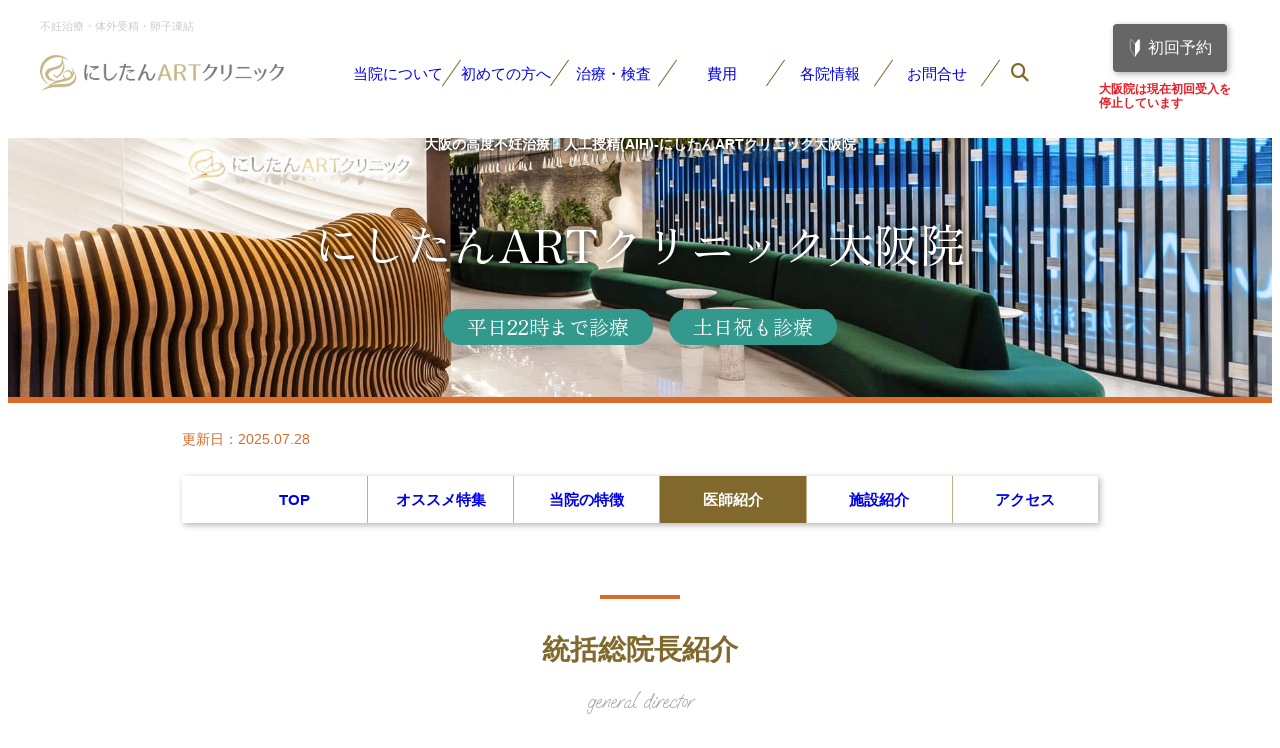

--- FILE ---
content_type: text/html; charset=UTF-8
request_url: https://nishitan-art.jp/branch/osaka/doctor/
body_size: 11631
content:

  <!DOCTYPE html>
  <html lang="ja">
  <head>
  <!-- Google Tag Manager -->
  <script>(function(w,d,s,l,i){w[l]=w[l]||[];w[l].push({'gtm.start':
  new Date().getTime(),event:'gtm.js'});var f=d.getElementsByTagName(s)[0],
  j=d.createElement(s),dl=l!='dataLayer'?'&l='+l:'';j.async=true;j.src=
  'https://www.googletagmanager.com/gtm.js?id='+i+dl;f.parentNode.insertBefore(j,f);
  })(window,document,'script','dataLayer','GTM-MPLMWM5');</script>
  <!-- End Google Tag Manager -->
  <meta charset="UTF-8">
  <meta http-equiv="X-UA-Compatible" content="IE=Edge,chrome=1">
  <meta name="viewport" content="width=device-width,initial-scale=1">
  <meta name="robots" content="all">
  <meta content="True" name="HandheldFriendly">
  <meta name="format-detection" content="telephone=no">
  <meta name="description" content="にしたんARTクリニック大阪院の医師を紹介するページです。これまでの経歴や不妊治療への取り組み、患者さまへのメッセージを通じて、院長の人柄や姿勢をお伝えします。">
  <meta name="Keywords" content="にしたんARTクリニック,不妊治療,生殖補助医療,大阪,院長,医師,インタビュー">
  <title>大阪院の医師紹介 | にしたんARTクリニック大阪院</title>
  <!-- OGP -->
  <meta property="og:type" content="website">
  <meta property="og:title" content="大阪院の医師紹介 | にしたんARTクリニック大阪院">
  <meta property="og:description" content="にしたんARTクリニック大阪院の医師を紹介するページです。これまでの経歴や不妊治療への取り組み、患者さまへのメッセージを通じて、院長の人柄や姿勢をお伝えします。">
  <meta property="og:image" content="https://nishitan-art.jp/images/ogp/ogp_branch-osaka-doctor.jpg">
  <meta property="og:url" content="https://nishitan-art.jp/branch/osaka/doctor/">
  <meta property="og:site_name" content="にしたんARTクリニック">
  <meta property="og:locale" content="ja">  
  <meta name="twitter:card" content="summary" />
  <meta name="twitter:site" content="@nishitanartCL" />
  <meta name="twitter:title" content="大阪院の医師紹介 | にしたんARTクリニック大阪院" />
  <meta name="twitter:description" content="にしたんARTクリニック大阪院の医師を紹介するページです。これまでの経歴や不妊治療への取り組み、患者さまへのメッセージを通じて、院長の人柄や姿勢をお伝えします。" />
  <meta name="twitter:image" content="https://nishitan-art.jp/images/ogp/ogp_branch-osaka-doctor.jpg" />
  <link rel="canonical" href="https://nishitan-art.jp/branch/osaka/doctor/">

  <!-- 高速化キーリクエストのプリロード -->
  <link rel="preload" href="/images/common/header_logo.svg" as="image">

  <!-- 第三者コード対策 -->
  <meta http-equiv="x-dns-prefetch-control" content="on">
  <link rel="preconnect" href="https://www.googletagmanager.com" crossorigin>
  <link rel="dns-prefetch" href="//connect.facebook.net/">
  <link rel="dns-prefetch" href="//ajax.googleapis.com/">
  <link rel="dns-prefetch" href="//s.yimg.jp/">
  <link rel="dns-prefetch" href="//www.google.com/">
  <link rel="dns-prefetch" href="//www.google.co.jp/">
  <link rel="dns-prefetch" href="//www.facebook.com/">
  <link rel="dns-prefetch" href="//stats.g.doubleclick.net/">
<!-- css-->

<!-- icon -->
<link rel="shortcut icon" href="/favicon/favicon.ico">
<link rel="apple-touch-icon" sizes="152x152" href="/favicon/apple-touch-icon.jpg">
<link rel="icon" type="image/png" sizes="144x144" href="/favicon/android-chrome-144x144.jpg">
<link rel="icon" type="image/png" sizes="32x32" href="/favicon/favicon32x32.png">
<link rel="icon" type="image/png" sizes="16x16" href="/favicon/favicon16x16.png">
<link rel="manifest" href="/favicon/site.webmanifest">
<link rel="mask-icon" href="/favicon/safari-pinned-tab.svg" color="#5bbad5">
<!-- css_preload -->
<link rel="stylesheet" rel="preload" href="/css/style.min.css?20260131-0921" as="style">
<!-- Google Fonts 最適化ローディング -->
<link rel="preconnect" href="https://fonts.googleapis.com" crossorigin>
<link rel="preconnect" href="https://fonts.gstatic.com" crossorigin>
<link rel="preload" as="style" href="https://fonts.googleapis.com/css2?family=Oooh+Baby&family=Oswald:wght@300&family=Zen+Old+Mincho&display=swap" crossorigin onload="this.onload=null; this.rel='stylesheet'"
/>
<noscript>
  <link
    rel="stylesheet"
    href="https://fonts.googleapis.com/css2?family=Oooh+Baby&family=Oswald:wght@300&family=Zen+Old+Mincho&display=swap"
  />
</noscript><!-- パンくずリスト -->

<script type="application/ld+json">
  [{
      "@context": "https://schema.org",
      "@type": "Organization",
      "url": "https://nishitan-art.jp/",
      "logo": "https://nishitan-art.jp/images/mainvisual_logo.svg"
    },
    {
      "@context": "https://schema.org",
      "@type": "BlogPosting",
      "datePublished": "2024-02-01T10:00:00+09:00",
      "dateModified": "2025-07-28T06:22:23+00:00"
    },
    {
      "@context": "https://schema.org",
      "@type": "BreadcrumbList",
      "itemListElement": [{
          "@type": "ListItem",
          "position": 1,
          "item": {
            "@id": "https://nishitan-art.jp/",
            "name": "にしたんARTクリニック"
          }
        },
        {
          "@type": "ListItem",
          "position": 2,
          "item": {
            "@id": "https://nishitan-art.jp/branch/",
            "name": "各院情報"
          }
        },
        {
          "@type": "ListItem",
          "position": 3,
          "item": {
            "@id": "https://nishitan-art.jp/branch/osaka/",
            "name": "にしたんARTクリニック大阪院"
          }
        },
				{
          "@type": "ListItem",
          "position": 4,
          "item": {
            "@id": "https://nishitan-art.jp/branch/osaka/doctor/",
            "name": "にしたんARTクリニック大阪院の院長紹介"
          }
        }
      ]
    }
  ]
</script>
  </head>
  <body>
  <!-- Google Tag Manager (noscript) -->
  <noscript><iframe src="https://www.googletagmanager.com/ns.html?id=GTM-MPLMWM5"
  height="0" width="0" style="display:none;visibility:hidden"></iframe></noscript>
  <!-- End Google Tag Manager (noscript) -->
  <div class="CONTAINER" id="page-doctor">
  <input type="radio" name="btn-list" id="btn-list">
  <input type="radio" name="btn-list" id="list-close"><header class="SECTION" id="header">
  <div class="position__parent">
    <div class="SECTION__WRAPPER header__wrapper">
      <div class="catch__copy__wrapper">
        <p class="catch__copy">不妊治療・体外受精・卵子凍結</p>
        <p class="header__logo"><a href="/"><img src="/images/common/header_logo.gif?20250820" alt="にしたんARTクリニック" class="logo__img" fetchpriority="high" decoding="async" loading="eager"></a></p>
      </div>
      <div class="header__contact nonPC">
        <a href="/contact/">
          <div class="header__contact--link">お問合せ</div>
        </a>
      </div>
      <input type="checkbox" name="hamburger" id="hamburger" aria-label="hamburger_menu" style="right: 0; height: 100%; position: relative;" class="hamburger__input">
      <label for="hamburger" class="nonPC hamburger__btn"></label>
      <ul class="navigation__wrapper">
          <li class="navigation__item --search nonPC">
            <div class="search_box">
              <script async src="https://cse.google.com/cse.js?cx=702e21e140e0b477e">
              </script>
              <div class="gcse-searchbox-only"></div>
            </div>
          </li>
          <li class="navigation__item">
            <input type="checkbox" name="navi-btn" id="navi-btn01">
            <label for="navi-btn01" class="navigation__btn"><a href="/about/">当院に<span class="inlineblock">ついて</span></a></label>
            <div class="toggle__wrapper">
              <div class="toggle__partition">
                <a href="/about/" class="toggle__title-link">当院について</a>
                <ul class="toggle__ul">
                <li class="toggle__li"><a href="/about/philosophy/">クリニック理念</a></li>
                <li class="toggle__li"><a href="/about/staff/">医師・スタッフ</a></li>
                <li class="toggle__li"><a href="/about/facilities/">施設・設備</a></li>
                <li class="toggle__li"><a href="/about/patientfirst/">患者さまファーストについて</a></li>
                <li class="toggle__li"><a href="/about/corporatebenefit/">企業の福利厚生として</a></li>
								<li class="toggle__li"><a href="/about/nishitangroup/">にしたんグループ／<br>にしたんこども基金</a></li>
                </ul>
              </div>
            </div>
          </li>
          <li class="navigation__item">
            <input type="checkbox" name="navi-btn" id="navi-btn06">
            <label for="navi-btn06" class="navigation__btn"><a href="/visitor/"><span class="inlineblock">初めての</span><span class="inlineblock">方へ</span></a></label>
            <div class="toggle__wrapper">
              <div class="toggle__partition">
                <a href="/visitor/" class="toggle__title-link">初めての方へ</a>
                <ul class="toggle__ul">
                  <li class="toggle__li"><a href="/visitor/first/">初診について</a></li>
                  <li class="toggle__li"><a href="/visitor/transfer/">当院への転院について</a></li>
                  <li class="toggle__li"><a href="/visitor/atlink/">診察券(アットリンク)について</a></li>
                  <li class="toggle__li"><a href="/visitor/counseling/">カウンセリングについて</a></li>
                  <li class="toggle__li"><a href="/visitor/contact-card/">不妊治療連絡カードのご案内</a></li>
                  <li class="toggle__li"><a href="/return/video/">動画一覧</a></li>
                </ul>
              </div>
            </div>
          </li>
          <li class="navigation__item">
            <input type="checkbox" name="navi-btn" id="navi-btn02">
            <label for="navi-btn02" class="navigation__btn"><a href="/treatment/">治療・<span class="inlineblock">検査</span></a></label>
            <div class="toggle__wrapper">
              <div class="toggle__partition">
                <a href="/treatment/" class="toggle__title-link">治療・検査</a>
                <ul class="toggle__ul">
                  <li class="toggle__li"><a href="/treatment/general/">一般不妊治療</a></li>
                  <li class="toggle__li"><a href="/treatment/art/">生殖補助医療(ART)</a></li>
                  <li class="toggle__li"><a href="/treatment/examination/">各種検査</a></li>
                  <li class="toggle__li"><a href="/treatment/art/advanced-medical/">先進医療について</a></li>
                  <li class="toggle__li"><a href="/treatment/bridalcheck/">ブライダルチェック・コース別検査項目</a></li>
									<li class="toggle__li"><a href="/treatment/art/oocytefreezing/">将来に向けた卵子凍結</a></li>
                </ul>
              </div>
            </div>
          </li>
          <li class="navigation__item">
            <input type="checkbox" name="navi-btn" id="navi-btn04">
            <label for="navi-btn04" class="navigation__btn"><a href="/price/">費用</a></label>
            <div class="toggle__wrapper">
              <div class="toggle__partition">
                <a href="/price/" class="toggle__title-link">費用</a>
                <ul class="toggle__ul">
                  <li class="toggle__li"><a href="/price/general/">一般不妊治療の費用</a></li>
                  <li class="toggle__li"><a href="/price/art/">生殖補助医療の費用</a></li>
                  <li class="toggle__li"><a href="/price/examination/">各種検査の費用</a></li>
                  <li class="toggle__li"><a href="/price/advanced-medical/">先進医療の費用</a></li>
                  <li class="toggle__li"><a href="/price/bridalcheck/">ブライダルチェック</a></li>
                  <li class="toggle__li"><a href="/treatment/art/oocytefreezing/#oocytefreezing-model">卵子凍結のモデルケース</a></li>
                  <li class="toggle__li"><a href="/price/insurance/">不妊治療の保険適用について</a></li>
                  <li class="toggle__li"><a href="/price/highcost/">高額療養費制度について</a></li>
                  <li class="toggle__li"><a href="/price/subsidy-fertilitytreatment/">不妊治療の助成金について</a></li>
                  <li class="toggle__li"><a href="/price/subsidy-oocytefreezing/">【東京都】卵子凍結費用の助成について</a></li>
                  <li class="toggle__li"><a href="/price/precon-seminar/">【東京都】TOKYOプレコンゼミについて</a></li>
                </ul>
              </div>
            </div>
          </li>
          <li class="navigation__item">
            <input type="checkbox" name="navi-btn" id="navi-btn05">
            <label for="navi-btn05" class="navigation__btn"><a href="/branch/"><span class="inlineblock">各院</span><span class="inlineblock">情報</span></a></label>
            <div class="toggle__wrapper">
              <div class="toggle__partition --information">
                <a href="/branch/" class="toggle__title-link">各院情報</a>
                <ul class="toggle__ul">
                  <li class="toggle__li --title"><a href="/branch/#kantou" onclick="window.location.reload();">＜関東エリア＞</a></li>
                  <li class="toggle__li"><a href="/branch/shibuya/">渋谷院</a></li>
                  <li class="toggle__li"><a href="/branch/shinjuku/">新宿院</a></li>
                  <li class="toggle__li"><a href="/branch/tokyo-marunouchi/">東京丸の内本院</a></li>
                  <li class="toggle__li"><a href="/branch/shinagawa/">品川院</a></li>
                  <li class="toggle__li"><a href="/branch/nihombashi/">日本橋院</a></li>
                  <li class="toggle__li"><a href="/branch/yokohama/">横浜院</a></li>
                  <li class="toggle__li"><a href="/branch/shinjuku-west/">新宿西口院</a></li>
                </ul>
                <ul class="toggle__ul">
                  <li class="toggle__li --title"><a href="/branch/#chubu" onclick="window.location.reload();">＜東海エリア＞</a></li>
                  <li class="toggle__li"><a href="/branch/nagoya-ekimae/">名古屋駅前院</a></li>
                  <li class="toggle__li"><a href="/branch/nagoya-sakae/">名古屋栄院</a></li>
                </ul>
                <ul class="toggle__ul">
                  <li class="toggle__li --title"><a href="/branch/#kansai" onclick="window.location.reload();">＜関西エリア＞</a></li>
                  <li class="toggle__li"><a href="/branch/kyoto/">京都院</a></li>
                  <li class="toggle__li"><a href="/branch/osaka/">大阪院</a></li>
                </ul>
                <ul class="toggle__ul">
                  <li class="toggle__li"><a href="/branch/umekita/">うめきた院</a></li>
                  <li class="toggle__li"><a href="/branch/kobe-sannomiya/">神戸三宮院</a></li>
                </ul>
                <ul class="toggle__ul">
                  <li class="toggle__li --title"><a href="/branch/#kyushu" onclick="window.location.reload();">＜九州エリア＞</a></li>
                  <li class="toggle__li"><a href="/branch/hakata-ekimae/">博多駅前院</a></li>
                </ul>
              </div>
            </div>
          </li>
					<li class="navigation__item nonSP">
						<a href="/contact/" class="navigation__btn">お問合せ</a>
					</li>
          <li class="navigation__item nonSP">
						<input type="checkbox" name="navi-btn" id="navi-btn07">
            <label for="navi-btn07" class="navigation__btn --search after_none"><i class="fa-solid fa-magnifying-glass"></i></label>
            <div class="toggle__wrapper --search">
              <div class="toggle__partition">
                <div class="search_box">
                  <script async src="https://cse.google.com/cse.js?cx=702e21e140e0b477e">
                  </script>
                  <div class="gcse-searchbox-only"></div>
                </div>
              </div>
            </div>
					</li>
					<li class="navigation__item nonPC">
						<a href="/cmc/column/" class="navigation__btn"><span class="inlineblock">コラム</span><span class="inlineblock">一覧</span></a>
					</li>
          <li class="navigation__item nonPC">
            <a href="/faq/" class="navigation__btn">よくある質問</a>
          </li>
          <li class="navigation__item nonPC">
            <a href="/cmc/news/" class="navigation__btn">お知らせ一覧</span></a>
          </li>
          <li class="navigation__item nonPC">
            <a href="/contact/" class="navigation__btn">お問合せ</span></a>
          </li>
        </ul>
      <div>
  <a target="_new" rel="noopener noreferrer" href="https://online-reserve.nishitan-art.jp/" class="osaka_reserve__btn --green nonSP" style="pointer-events: none; background: #666;"><span class="icon_reserve">初回予約</span></a>
  <p class="osaka__header_notice nonSP">大阪院は現在初回受入を停止しています</p>
</div>
    </div>
  </div>
</header><!--

ヘッダー下部ボタン

-->
<section class="SECTION --mainnavSP" id="mainnav">
  <ul class="SECTION__WRAPPER mainnav__list nonPC">
    <li class="mainnav__item"><a href="/about/" class="item__link">当院に<br>ついて</a></li>
    <li class="mainnav__item"><a href="/visitor/" class="item__link">初めての<br>方へ</a></li>
    <li class="mainnav__item"><a href="/treatment/" class="item__link">治療・検査</a></li>
    <li class="mainnav__item"><a href="/price/" class="item__link --spacing">費用</a></li>
  </ul>
</section><!--

head-visual

-->
<section class="SECTION --osaka" id="head-visual">
  <div class="SECTION__WRAPPER position__parent">
    <div class="head-visual__wrapper"><h1 class="seo__title">大阪の高度不妊治療・人工授精(AIH)-にしたんARTクリニック大阪院</h1>      <p class="head-visual__title">にしたんARTクリニック大阪院</p>
      <div class="head-point__wrapper">
        <p class="head-point__text">平日22時まで診療</p>
        <p class="head-point__text">土日祝も診療</p>
      </div>
    </div>
  </div>
</section><!--

branch navi

-->
<section class="SECTION branchnavi">
  <div class="SECTION__WRAPPER">
    <p id="date__text">更新日：<time datetime="2025-07-28">2025.07.28</time></p>
		<nav>
			<input id="block-01" type="checkbox" class="toggle nonPC">
			<label class="Label nonPC" for="block-01">大阪院メニュー</label>
				<div class="navi_inner">
		<ul class="navi_ul">
			<li class="top"><a href="../">TOP</a></li>
			<li class="special"><a href="/cmc/special-osaka/">オススメ特集</a></li>
			<li class="reason"><a href="../reason/">当院の特徴</a></li>
			<li class="doctor"><a href="../doctor/" class="current">医師紹介</a></li>
			<li class="facility"><a href="../facility/">施設紹介</a></li>
			<li class="access"><a href="../access/">アクセス</a></li>
		</ul>
	</div>		</nav>
	</div>
</section>
<!--

doctor

-->
<section class="SECTION" id="hospitaldirector">
  <div class="SECTION__WRAPPER">
    <h2 class="generaldirector__title" id="generaldirector">統括総院長紹介</h2>
      <div class="staff__wrapper" id="yano">
    <div class="staff-about__wrapper">
      <div class="staff-about__box">
        <p class="staff__position">にしたんARTクリニック 統括総院長</p>
        <p class="staff__name">矢野 哲</p>
        <p class="greeting__text">我が国では、すでに出生児の約10％が生殖補助医療によって誕生しており、不妊治療は少子化対策の重要な柱の一つとなっています。しかしながら、患者さまが安心して治療に臨める医療体制や情報提供は、いまだ十分とは言えません。不妊治療は、心身にわたる負担や時間的制約、社会的理解の不足など、多くの困難を伴う領域です。こうした現実に対して、私は産婦人科医として、また研究者・教育者としての長年の経験を通じて、科学的根拠に基づく医療の提供と、患者さま一人ひとりの価値観やライフスタイルに寄り添う支援の両立こそが、これからの生殖医療に求められる姿だと考えています。<br>にしたんARTクリニックでは、働く方々の通院負担を軽減する立地、独自開発の全国共通電子カルテ、柔軟な診療時間体制など、患者さま目線の医療体制を整えています。今後も全国への展開を進め、社会正義と医療倫理を重んじながら、日本社会に貢献するクリニック集団として、さらなる改革と進化を目指してまいります。</p>
        
        <div class="staff__history">
          <p class="history__title"><span class="--deco">経歴</span></p>
          <ol class="history__ol" style="margin-bottom: 0;">
            <li class="history__item"><time datetime="1980-3">1980年3月</time>東京大学医学部医学科 卒業</li>
            <li class="history__item"><time datetime="1980-6">1980年6月</time>東京大学医学部附属病院産科婦人科 研修医</li>
            <li class="history__item"><time datetime="1986-5">1981年11月</time>東京厚生年金病院産婦人科</li>
          </ol>
          <div class="staff__accordion">
            <input type="checkbox" id="accordion-yano" class="toggle-input">
            <div class="accordion-content">
              <ol class="accordion__ol">
                <li class="accordion__li"><time datetime="1982-11">1982年11月</time>東京大学医学部附属病院産科婦人科</li>
                <li class="accordion__li"><time datetime="1984-7">1984年7月</time>長野赤十字病院産婦人科</li>
                <li class="accordion__li"><time datetime="1985-7">1985年7月</time>東京大学医学部附属病院産科婦人科 文部教官助手</li>
                <li class="accordion__li"><time datetime="1987-11">1987年11月</time>学位取得 医学博士</li>
                <li class="accordion__li"><time datetime="1987-12">1987年12月</time>体外受精・胚移植を研究的医療として無料で開始</li>
                <li class="accordion__li"><time datetime="1990-5">1990年5月</time>米国Tulane大学医学部 (New Orleans) Research InstructorとしてAndrew V. Schally教授(1977年度ノーベル生理学医学賞受賞)のもとでGnRH, Somatostatin, GHRH, Bombesinなどのペプチド・アナログの研究に従事。<br>特に、 現在世界的に体外受精プログラムで使用されているGnRH antagonist セトロタイドの開発研究に従事。</li>
                <li class="accordion__li"><time datetime="1992-6">1992年6月</time>東京警察病院医幹</li>
                <li class="accordion__li"><time datetime="1993-2">1993年2月</time>東京大学医学部附属病院産科婦人科 文部教官助手(医局長)</li>
                <li class="accordion__li"><time datetime="1994-8">1994年8月</time>東京大学医学部附属病院産科婦人科 講師</li>
                <li class="accordion__li"><time datetime="2001-4">2001年4月</time>東京大学大学院医学系研究科産婦人科学 准教授</li>
                <li class="accordion__li"><time datetime="2003-10">2003年10月</time>東京大学医学部附属病院女性外科 診療科長併任</li>
                <li class="accordion__li"><time datetime="2013-4">2013年4月</time>国立国際医療研究センター病院 産婦人科診療科長, 副院長</li>
                <li class="accordion__li"><time datetime="2018-4">2018年4月</time>JCHO東京山手メディカルセンター 病院長</li>
                <li class="accordion__li"><time datetime="2005-3">2025年4月</time>にしたんARTクリニック統括総院長就任</li>
              </ol>
              <div class="staff__history">
                <p class="history__title"><span class="--deco">資格／専門医</span></p>
                <ol class="history__ol">
                  <li class="history__item">日本専門医機構認定 産婦人科専門医</li>
                  <li class="history__item">日本生殖医学会認定 生殖医療専門医</li>
                  <li class="history__item">日本内分泌学会認定 内分泌代謝科専門医</li>
                  <li class="history__item">日本女杜医学学会認定 女性ヘルスケア専門医</li>
                  <li class="history__item">難病指定医</li>
                  <li class="history__item">母体保護法指定医</li>
                  <li class="history__item">日本産科婦人科学会名誉会員</li>
                </ol>
              </div>
            </div>
            <label for="accordion-yano" class="toggle-label"></label>
          </div>
        </div>
      </div>
      <img src="/images/about/staff/dr_yano.jpg" alt="矢野哲" loading="lazy" class="staff__img"**>
    </div>
  </div>    <h2 class="doctor__title" id="doctor">大阪院 医師紹介</h2>
      <div class="staff__wrapper" id="maeda">
    <div class="staff-about__wrapper">
      <div class="staff-about__box">
        <p class="staff__position">大阪院 院長</p>
        <p class="staff__name">前田 洋一</p>
        <p class="greeting__text">生殖医療で早く結果を得る為に、医療水準に重点をおくことはもちろん、通院がストレス無く続けられる事も大切だと考えております。<br>そのためにしたんARTクリニックでは、できるだけ快適に治療をお受けいただけるよう、患者さまのご意見を参考にして診療システムを工夫しております。<br>様々な思いを胸ににしたんARTクリニックの門戸を叩かれた患者さまの妊娠への希望が叶うよう、最善のサポートを行い患者さまの気持ちに寄り添った診察を心掛けてまいります。<br>大阪院スタッフ一同で、患者さま一人ひとりのご健康とご多幸に協力をさせていただきます。</p>
        <div class="staff__more disp-none branch__doctor"><a href="#interview">前田院長のインタビュー記事を読む　▼</a></div>
        <div class="staff__history">
          <p class="history__title"><span class="--deco">経歴</span></p>
          <ol class="history__ol" style="margin-bottom: 0;">
            <li class="history__item"><time datetime="1996-3">1996年3月</time>三重大学医学部卒業</li>
            <li class="history__item">三重大学医学部附属病院、山田赤十字病院(現 伊勢赤十字病院)などで産婦人科に従事</li>
            <li class="history__item">2002年より、松阪済生会総合病院、ヨナハクリニック(現 ヨナハレディースクリニック)、春木レディースクリニック、身原病院にて高度生殖医療に携わる</li>
          </ol>
          <div class="staff__accordion">
            <input type="checkbox" id="accordion-maeda" class="toggle-input">
            <div class="accordion-content">
              <ol class="accordion__ol">
                <li class="accordion__li"><time datetime="2023-2">2023年2月</time>にしたんARTクリニック大阪院 院長就任</li>
              </ol>
              <div class="staff__history">
                <p class="history__title"><span class="--deco">資格／専門医</span></p>
                <ol class="history__ol">
                  <li class="history__item">日本専門医機構認定 産婦人科専門医</li>
                  <li class="history__item">日本スポーツ協会認定 スポーツドクター</li>
                  <li class="history__item">日本医師会認定 健康スポーツ医</li>
                  <li class="history__item">母体保護法指定医</li>
                </ol>
              </div>
            </div>
            <label for="accordion-maeda" class="toggle-label"></label>
          </div>
        </div>
      </div>
      <img src="/images/about/staff/dr_maeda.jpg" alt="前田洋一" loading="lazy" loading="lazy" class="staff__img"**>
    </div>
    <a href="/branch/osaka/" class="more__btn">大阪院ページへ移動する</a>
  </div>      <div class="staff__wrapper" id="maedakazunori">
    <div class="staff-about__wrapper">
      <div class="staff-about__box">
        <p class="staff__position">診療統括部長／医師(大阪院／うめきた院／京都院)</p>
        <p class="staff__name">前田 和則</p>
				<p class="greeting__text"></p>
				<div class="staff__history">
          <p class="history__title"><span class="--deco">経歴</span></p>
          <ol class="history__ol" style="margin-bottom: 0;">
						<li class="history__item"><time datetime="1988-3">1988年3月</time>京都府立医科大学医学部 卒業</li>
						<li class="history__item"><time datetime="1988-5">1988年5月</time>京都府立医科大学附属病院 研修医</li>
						<li class="history__item"><time datetime="1992-4">1992年4月</time>京都府立医科大学附属病院 修練医</li>
          </ol>
          <div class="staff__accordion">
            <input type="checkbox" id="accordion-maedakazunori" class="toggle-input">
            <div class="accordion-content">
              <ol class="accordion__ol">
                <li class="accordion__li"><time datetime="1999-4">1999年4月</time>学位取得(医学博士)</li>
                <li class="accordion__li">JCHO京都鞍馬口医療センター</li>
                <li class="accordion__li">京都第⼆⾚⼗字病院産婦⼈科</li>
                <li class="accordion__li">京都⼭城総合医療センター産婦⼈科</li>
                <li class="accordion__li">オーク住吉産婦人科</li>
                <li class="accordion__li">等歴任</li>
              </ol>
              <div class="staff__history">
                <p class="history__title"><span class="--deco">資格／専門医</span></p>
                <ol class="history__ol">
                  <li class="history__item">日本専門医機構認定 産婦人科専門医</li>
                  <li class="history__item">⽇本⽣殖医学会認定 ⽣殖医療専⾨医</li>
                  <li class="history__item">⽇本⼥性医学会認定 ⼥性ヘルスケア専⾨医</li>
                  <li class="history__item">日本産科婦人科遺伝診療学会認定(周産期)NIPT</li>
                  <li class="history__item">胎児First Trimester Screening(FMF NT、NB、DV、TR認定取得)</li>
                </ol>
                <p class="history__title"><span class="--deco">加入学会</span></p>
                <ol class="history__ol">
                  <li class="history__item">日本生殖医学会</li>
                  <li class="history__item">日本女性医学会</li>
                  <li class="history__item">日本人類遺伝学会</li>
                  <li class="history__item">日本遺伝カウンセリング学会</li>
                  <li class="history__item">日本胎児心臓病学会</li>
                  <li class="history__item">日本産科婦人科内視鏡学会</li>
                </ol>
              </div>
            </div>
            <label for="accordion-maedakazunori" class="toggle-label"></label>
          </div>
        </div>
      </div>
			<img src="/images/about/staff/dr_maedakazunori.jpg" alt="前田和則" loading="lazy" class="staff__img"*>
		</div>
  </div>  </div>
</section>


<!--
      
  content
  
  -->
  <section class="SECTION content-temp" style="padding-top:0;" id="interview">
        <div class="SECTION__WRAPPER content__wrapper">
          <h2 class="TITLE">前田院長のインタビュー<span class="--hand">Interview</span></h2>
          <h3>不妊治療専門クリニックの医師になったきっかけを教えてください。</h3>
          <div class="--four">
            <img src="../../../images/branch/shinjuku/interview_doctor.jpg" loading="lazy" alt="">
            <p>
              子どもの頃、風邪を引くと喘息様気管支炎になることが多く、その経験から「病気でしんどい思いをしている方の力になりたい」と思ったのが始まりです。姉が医学部に進学しており、家族の協力もあって医師を志すことができました。<br><br>
              内科・外科の両方に興味を持っていましたが、産婦人科であればその両方の対応が可能であると考え、専攻することにしました。周産期不妊治療領域は、妊娠・出産というゴールが明確です。診察が患者さまの喜びに直接つながることは、医師として大きなやりがいを感じています。
            </p>
          </div>
          <h3>不妊治療の診察で心掛けていることを教えてください。</h3>
          <div class="--six">
            <p>
              「自分が受けたい」と思える診療を提供することが私の信念です。治療効果、費用対効果、診療手技、接遇など、クリニックで医師として患者さまに関わるすべてのことにおいて、「自分ならこうしてほしい」と思えることを軸に考えるようにしています。常に自戒と客観的視点をもって、患者さま一人ひとりの事情や状況、治療歴をしっかりとヒアリングした上で、診療方針を研鑽していきたいと考えています。
            </p>
            <img src="../../../images/branch/osaka/interview_osaka_examinationroom.jpg" loading="lazy" alt="">
          </div>

          <h3>にしたんARTクリニック大阪院の特徴は?</h3>
          <div class="--four">
            <img src="../../../images/branch/osaka/interview_osaka_room.jpg" loading="lazy" alt="">
            <p>
              平日は22時まで、土日祝も18時まで診察をしていることは、患者さまが不妊治療のために仕事を休む必要がない点、また、仕事を休むストレスから開放される点でも、にしたんARTクリニックの最も大きな特徴といえますね。大阪院は大阪駅前すぐの立地で、各線梅田駅からのアクセスも良好です。<br><br>
              また、現在は西洋医学的なアプローチが主体ですが、生活・姿勢習慣のリサーチからアドバイスをしていけるカウンセリング体系を構築していきたいと考えています。メンタル的なカウンセリングケアもできるようになれば理想的ですね。<br>
              身体や心のストレスは想像以上に妊孕性を下げてしまうので、待ち時間などを含め通院のストレスをできるだけ減らせるよう診療体制を整えていきたいです。<br>
              患者さまにとって気持ちよく通えて、元気も貰えるクリニックでありたいと思っています。
            </p>
          </div>

          <h3>前田先生のリフレッシュのための趣味を教えてください。</h3>
          <div class="--six">
            <p>
              日々の疲労は水に流してしまえるように、合間を見つけてプールで泳いでいます。頑張っては泳がず、ゆったりと疲労が蓄積しないように漂っています。
            </p>
            <img src="../../../images/branch/osaka/interview_pool.jpg" loading="lazy" alt="">
          </div>

        </div>
      </section>
<!--

breadcrumb

-->
<section class="SECTION" id="breadcrumb">
  <div class="SECTION__WRAPPER">
    <ul class="breadcrumb__ul">
      <li class="breadcrumb__item"><a href="/"><img src="/images/icon_home.svg" loading="lazy" alt="" class="home__icon"></a></li>
      <li class="breadcrumb__item"><a href="../../">各院情報</a></li>
			<li class="breadcrumb__item"><a href="../">大阪院</a></li>
      <li class="breadcrumb__item">大阪院の院長紹介</li>
    </ul>
  </div>
</section>
<section class="SECTION" id="footer-btn" style="line-height: 1rem;">
  <div class="SECTION__WRAPPER button__wrapper" style="font-size: 2.0rem; border-width: 12px 24px; border-style: solid; border-color: transparent; background-color: #00000050;">
    <a target="_new" rel="noopener noreferrer" href="https://online-reserve.nishitan-art.jp/" class="reserve__btn --close" style="width: 100%; padding: 12px 0; border-radius: 48px; font-weight: 600; filter: drop-shadow(2px 2px 3px rgba(0, 0, 0, 0.3));">
      <img src="/images/icon_leaf.svg" alt="初回受入を停止しています。" style="margin-right: 5px; margin-bottom: 4px; width: 20px;">初回予約停止中<br>
      <span style="font-size: 1.2rem; line-height: 1.5rem; margin-top: 6px; display: inline-block; font-weight: normal;">予約再開の際は当ページにてお知らせいたします</span>
    </a>
  </div>
</section>  <!--

  footer
  
  -->
  <footer id="footer">
    <div class="SECTION footer__bg">
      <div class="SECTION__WRAPPER">
        <div class="footer__wrapper">
          <div class="footer-main">
            <a href="/"><img src="/images/common/footer_logo.svg" alt="にしたんARTクリニック" class="footer-main__logo" loading="lazy"></a>
            <div class="sns__wrapper">
              <ul class="sns__list">
                <li class="sns__item"><a href="https://x.com/nishitanartcl" target="_blank" rel="noopener noreferrer" class="item__link"><img src="/images/common/sns_icon_x.svg" alt="にしたんARTクリニックのX" loading="lazy"></a></li>
                <li class="sns__item"><a href="https://www.instagram.com/nishitanart/" target="_blank" rel="noopener noreferrer" class="item__link"><img src="/images/common/sns_icon_instagram.png" alt="にしたんARTクリニックのインスタグラム" loading="lazy"></a></li>
                <li class="sns__item"><a href="https://www.youtube.com/@Nishitan-ART" target="_blank" rel="noopener noreferrer" class="item__link"><img src="/images/common/sns_icon_youtube.svg" alt="にしたんARTクリニックのYouTube" loading="lazy"></a></li>
                <li class="sns__item"><a href="https://www.tiktok.com/@artnishitan" target="_blank" rel="noopener noreferrer" class="item__link"><img src="/images/common/sns_icon_tiktok.svg" alt="にしたんARTクリニックのTikTok" loading="lazy"></a></li>
              </ul>
            </div>
          </div>
          <div class="footer-nav">
            <div class="footer-nav__top"><a href="/">ホーム</a></div>        
            <div class="footer-nav__title --about"><a href="/about/">当院について</a></div>
            <div class="footer-nav__inner-list nonSP --about">
              <a href="/about/philosophy/" class="item__inner-item">クリニック理念</a>
              <a href="/about/staff/" class="item__inner-item">医師・スタッフ</a>
              <a href="/about/facilities/" class="item__inner-item">施設・設備</a>
              <a href="/about/patientfirst/" class="item__inner-item">患者さまファーストについて</a>
              <a href="/about/corporatebenefit/" class="item__inner-item">企業の福利厚生として</a>
              <a href="/about/nishitangroup/" class="item__inner-item lh13">にしたんグループ／<span class="inlineblock">にしたんこども基金</span></a>
            </div>
            <div class="footer-nav__title --visitor"><a href="/visitor/">初めての方へ</a></div>
            <div class="footer-nav__inner-list nonSP --visitor">
              <a href="/visitor/first/" class="item__inner-item">初診について</a>
              <a href="/visitor/transfer/" class="item__inner-item">当院への転院について</a>
              <a href="/visitor/atlink/" class="item__inner-item lh13">診察券(アットリンク)<span class="inlineblock">について</span></a>
              <a href="/visitor/counseling/" class="item__inner-item">カウンセリングについて</a>
              <a href="/visitor/contact-card/" class="item__inner-item">不妊治療連絡カードのご案内</a>
              <a href="/return/video/" class="item__inner-item">動画一覧</a>
            </div>
            <div class="footer-nav__title --treatment"><a href="/treatment/">治療・検査</a></div>
            <div class="footer-nav__inner-list nonSP --treatment">
              <a href="/treatment/general/" class="item__inner-item">一般不妊治療</a>
              <a href="/treatment/art/" class="item__inner-item">生殖補助医療(ART)</a>
              <a href="/treatment/examination/" class="item__inner-item">各種検査</a>
              <a href="/treatment/art/advanced-medical/" class="item__inner-item">先進医療について</a>
              <a href="/treatment/bridalcheck/" class="item__inner-item lh13">ブライダルチェック・<span class="inlineblock">コース別検査項目</span></a>
              <a href="/treatment/art/oocytefreezing/" class="item__inner-item">将来に向けた卵子凍結</a>
            </div>
            <div class="footer-nav__title --price"><a href="/price/">費用</a></div>
            <div class="footer-nav__inner-list nonSP --price">
              <a href="/price/general/" class="item__inner-item">一般不妊治療の費用</a>
              <a href="/price/art/" class="item__inner-item">生殖補助医療の費用</a>
              <a href="/price/examination/" class="item__inner-item">各種検査の費用</a>
              <a href="/price/advanced-medical/" class="item__inner-item">先進医療の費用</a>
              <a href="/price/bridalcheck/" class="item__inner-item">ブライダルチェック</a>
              <a href="/treatment/art/oocytefreezing/#oocytefreezing-model" class="item__inner-item">卵子凍結のモデルケース</a>
              <a href="/price/insurance/" class="item__inner-item">不妊治療の保険適用について</a>
              <a href="/price/highcost/" class="item__inner-item lh13">高額療養費制度について</span></a>
              <a href="/price/subsidy-fertilitytreatment/" class="item__inner-item">不妊治療の助成金について</a>
              <a href="/price/subsidy-oocytefreezing/" class="item__inner-item lh13">【東京都】卵子凍結費用の<span class="inlineblock">助成について</span></a>
              <a href="/price/precon-seminar/" class="item__inner-item lh13">【東京都】TOKYOプレコン<span class="inlineblock">ゼミについて</span></a>
            </div>
            <div class="footer-nav__title --branch"><a href="/branch/">各院情報</a></div>
              <div class="item__inner-item--title --kantou nonSP">〈 関東エリア 〉</div>
              <div class="item__inner-item--list --kantou nonSP">
                <a href="/branch/shibuya/">渋谷院</a>
                <a href="/branch/shinjuku/">新宿院</a>
                <a href="/branch/tokyo-marunouchi/">東京丸の内本院</a>
                <a href="/branch/shinagawa/">品川院</a>
                <a href="/branch/nihombashi/">日本橋院</a>
                <a href="/branch/yokohama">横浜院</a>
                <a href="/branch/shinjuku-west">新宿西口院</a>
              </div>
              <div class="item__inner-item--title --tokai nonSP">〈 東海エリア 〉</div>
              <div class="item__inner-item--list --tokai nonSP">
                <a href="/branch/nagoya-ekimae/">名古屋駅前院</a>
                <a href="/branch/nagoya-sakae/">名古屋栄院</a>
              </div>
              <div class="item__inner-item--title --kansai nonSP">〈 関西エリア 〉</div>
              <div class="item__inner-item--list --kansai nonSP">
                <a href="/branch/kyoto/">京都院</a>
                <a href="/branch/osaka/">大阪院</a>
                <a href="/branch/umekita/">うめきた院</a>
                <a href="/branch/kobe-sannomiya/">神戸三宮院</a>
              </div>
              <div class="item__inner-item--title --kyushu nonSP">〈 九州エリア 〉</div>
              <div class="item__inner-item--list --kyushu nonSP">
                <a href="/branch/hakata-ekimae/">博多駅前院</a>
              </div>
            <div class="footer-nav__title --recruit"><a href="/recruit/">採用情報</a></div>
            <div class="footer-nav__title --column"><a href="/cmc/column/">コラム一覧</a></div>
            <div class="footer-nav__title --faq"><a href="/faq/">よくある質問</a></div>
          </div>
        </div>
      </div>
    </div>
    <div class="SECTION footer-sub">
      <div class="SECTION__WRAPPER footer-sub__list">
        <div class="footer-sub__item"><a href="/about/clinical-research/">臨床研究</a></div>
        <div class="footer-sub__item"><a href="/about/written-notice/">保険医療機関の書面掲示</a></div>
        <div class="footer-sub__item"><a href="/about/privacypolicy/">プライバシーポリシー</a></div>
        <div class="footer-sub__item"><a href="/form/contact_press/">プレス・取材お問合せ</a></div>
      </div>
      <p class="copy__text">@ 2026 Nishitan ART Clinic</p>
    </div>
  </footer>
    </div>
  <!-- ページトップへ戻るボタン -->
  <div id="pagetop" class="page-top">
    <button type="button" class="page-top__btn" aria-label="最上段移動"></button>
  </div>

  <!-- scripts -->
  <script defer src="/js/jquery-3.4.1.min.js?1"></script>
  <script>
    if (!window.jQuery) {
      var script = document.createElement('script');
      script.src = '/js/jquery-3.4.1.min.js';
      script.defer = true;
      document.head.appendChild(script);
    }
  </script>
  <script defer src="/js/common.js?20260131-0921"></script>
  <script defer type='text/javascript' src='/js/make-link.js?202308254'></script>
  <script defer src="/js/lozad.min.js"></script>
  <script defer async src="https://s.yimg.jp/images/listing/tool/cv/ytag.js"></script>
  <script defer src="/js/scroll-out.js?20251119"></script>
  <script defer>
  window.yjDataLayer = window.yjDataLayer || [];
  function ytag() { yjDataLayer.push(arguments); }
  ytag({
    "type":"yjad_retargeting",
    "config":{
      "yahoo_retargeting_id": "V19UPK10JI",
      "yahoo_retargeting_label": "",
      "yahoo_retargeting_page_type": "",
      "yahoo_retargeting_items":[
        {item_id: '', category_id: '', price: '', quantity: ''}
      ]
    }
  });
  </script>
  <script defer src="https://kit.fontawesome.com/cb8e038aa6.js" crossorigin="anonymous"></script><!-- Font Awesome PRO --></body>
</html>

--- FILE ---
content_type: text/css
request_url: https://nishitan-art.jp/css/style.min.css?20260131-0921
body_size: 85915
content:
*:where(:not(iframe,canvas,img,svg,video):not(svg *,symbol *)){all:unset;display:revert}*,*::before,*::after{box-sizing:border-box}a,button{cursor:revert}ol,ul,menu{list-style:none}img{max-width:100%;vertical-align:bottom}table{border-collapse:collapse}textarea{white-space:revert}meter{-webkit-appearance:revert;appearance:revert}::placeholder{color:unset}:where([hidden]){display:none}:where([contenteditable]){-moz-user-modify:read-write;-webkit-user-modify:read-write;overflow-wrap:break-word;-webkit-line-break:after-white-space}:where([draggable=true]){-webkit-user-drag:element}@-webkit-keyframes slide01{0%{opacity:0}5%{opacity:0}10%{opacity:1}30%{opacity:1}85%{opacity:0}100%{opacity:0}}@-moz-keyframes slide01{0%{opacity:0}5%{opacity:0}10%{opacity:1}30%{opacity:1}85%{opacity:0}100%{opacity:0}}@keyframes slide01{0%{opacity:0}5%{opacity:0}10%{opacity:1}30%{opacity:1}85%{opacity:0}100%{opacity:0}}@-webkit-keyframes slide02{0%{opacity:0}25%{opacity:0}30%{opacity:1}50%{opacity:1}85%{opacity:0}100%{opacity:0}}@-moz-keyframes slide02{0%{opacity:0}25%{opacity:0}30%{opacity:1}50%{opacity:1}85%{opacity:0}100%{opacity:0}}@keyframes slide02{0%{opacity:0}25%{opacity:0}30%{opacity:1}50%{opacity:1}85%{opacity:0}100%{opacity:0}}@-webkit-keyframes slide03{0%{opacity:0}45%{opacity:0}50%{opacity:1}70%{opacity:1}85%{opacity:0}100%{opacity:0}}@-moz-keyframes slide03{0%{opacity:0}45%{opacity:0}50%{opacity:1}70%{opacity:1}85%{opacity:0}100%{opacity:0}}@keyframes slide03{0%{opacity:0}45%{opacity:0}50%{opacity:1}70%{opacity:1}85%{opacity:0}100%{opacity:0}}@-webkit-keyframes slide04{0%{opacity:0}65%{opacity:0}70%{opacity:1}85%{opacity:1}90%{opacity:0}100%{opacity:0}}@-moz-keyframes slide04{0%{opacity:0}65%{opacity:0}70%{opacity:1}85%{opacity:1}90%{opacity:0}100%{opacity:0}}@keyframes slide04{0%{opacity:0}65%{opacity:0}70%{opacity:1}85%{opacity:1}90%{opacity:0}100%{opacity:0}}#staff .lp .disp-none{display:none}html{font-size:62.5%;font-display:swap}.CONTAINER{background:#fff;font-weight:400;font-size:16px;font-size:1.6rem;color:#333;font-family:"Hiragino Sans","ヒラギノ角ゴシック",YuGothic,"游ゴシック",sans-serif;line-height:1.8;overflow-x:hidden}.CONTAINER .clear::after{content:"";display:block;clear:both}.CONTAINER a,.CONTAINER a:active,.CONTAINER a:hover,.CONTAINER a:visited{text-decoration:none;cursor:pointer;transition:.3s}.CONTAINER a:hover,.CONTAINER div.link:hover{filter:opacity(0.6)}.CONTAINER div.--link{cursor:pointer}.CONTAINER iframe{border:none}.CONTAINER img{height:auto}.CONTAINER .SECTION .SECTION__WRAPPER{width:calc(100% - 32px);max-width:1200px;margin:auto}@media screen and (max-width: 959px){.CONTAINER .SECTION .SECTION__WRAPPER{max-width:560px;width:calc(100% - 48px)}}.CONTAINER .SECTION .shinjuku_section_wrapper{max-width:1400px}.CONTAINER .GUIDE{border:solid .5px #00fff7}.CONTAINER .red{color:#e43b3b}.CONTAINER .white{color:#fff}.CONTAINER .small{font-size:max(0.72em, 12px);font-weight:normal}.CONTAINER .large{font-size:1.28em}.CONTAINER .bold{font-weight:600}.CONTAINER .border{text-decoration:underline}.CONTAINER .serif{font-family:"Zen Old Mincho",YuMincho,"游明朝",serif}.CONTAINER .inlineblock{display:inline-block}.CONTAINER .block{display:block}.CONTAINER .has-keycolor-color{color:#dc6b29}.CONTAINER .has-lightkeycolor-color{color:#c2b4aa}.CONTAINER .has-subcolor-color{color:#81692d}.CONTAINER .has-btransparent-color{color:rgba(152,133,75,.3)}.CONTAINER .has-keycolor-background-color{background-color:#dc6b29}.CONTAINER .has-lightkeycolor-background-color{background-color:#c2b4aa}.CONTAINER .has-subcolor-background-color{background-color:#81692d}.CONTAINER .has-btransparent-background-color{background-color:rgba(152,133,75,.3)}.CONTAINER .lazyload-fadein img{opacity:0;-webkit-transition:opacity .5s;transition:opacity .5s}.CONTAINER .lazyload-fadein img.lazyloaded{opacity:1}@media screen and (min-width: 960px){.CONTAINER .nonPC{display:none !important}}@media screen and (max-width: 959px){.CONTAINER .nonPC{display:inline}}@media screen and (min-width: 960px){.CONTAINER .nonSP{display:inline}}@media screen and (max-width: 959px){.CONTAINER .nonSP{display:none !important}}:root{--swiper-navigation-color: #ddd;--swiper-pagination-color: #ac9d5a}@media(max-width: 768px){[id]{scroll-margin-top:121px}}.CONTAINER #header{position:fixed;top:0;left:0;width:100%;background:#fff;z-index:999}.CONTAINER #header .position__parent{position:relative}.CONTAINER #header .position__parent .header__wrapper{display:flex;justify-content:space-between;align-items:center;padding:24px 0 16px;position:relative}.CONTAINER #header .position__parent .header__wrapper .catch__copy{position:absolute;font-size:11px;font-size:1.1rem;color:#ccc;left:0;top:6px}.CONTAINER #header .position__parent .header__wrapper .header__logo{z-index:2}.CONTAINER #header .position__parent .header__wrapper .header__logo img{min-width:244px;width:244px;display:block}.CONTAINER #header .position__parent .header__wrapper .navigation__wrapper{display:flex;justify-content:flex-start;width:100%;align-items:center;line-height:1.3}.CONTAINER #header .position__parent .header__wrapper .navigation__wrapper input{display:none}.CONTAINER #header .position__parent .header__wrapper .navigation__wrapper .navigation__item{display:block;width:100%;font-size:15px;font-size:1.5rem}.CONTAINER #header .position__parent .header__wrapper .navigation__wrapper .navigation__item .navigation__btn{display:block;height:100%;padding:0 8px;position:relative;text-align:center}.CONTAINER #header .position__parent .header__wrapper .navigation__wrapper .navigation__item .navigation__btn a{display:block;width:100%;height:100%}.CONTAINER #header .position__parent .header__wrapper .navigation__wrapper .navigation__item .navigation__btn::after{position:absolute;content:"";display:block;width:1px;height:32px;transform:rotate(35deg);right:0;top:0;bottom:0;left:auto;margin:auto;background:#81692d}.CONTAINER #header .position__parent .header__wrapper .navigation__wrapper .navigation__item .navigation__btn.--search{padding:0 32px}.CONTAINER #header .position__parent .header__wrapper .navigation__wrapper .navigation__item .navigation__btn.--search i{position:absolute;content:"";display:block;left:20px;top:-10px;color:#81692d;font-size:18px;font-size:1.8rem}.CONTAINER #header .position__parent .header__wrapper .navigation__wrapper .navigation__item .after_none::after{display:none}.CONTAINER #header .position__parent .header__wrapper .navigation__wrapper .navigation__item .toggle__wrapper{display:block;position:absolute;width:100%;max-height:0;overflow:hidden;background:hsla(0,0%,100%,.8);left:0;padding:0;transition:.3s;z-index:1}.CONTAINER #header .position__parent .header__wrapper .navigation__wrapper .navigation__item .toggle__wrapper .toggle__partition{max-width:1000px;margin:auto;width:calc(100% - 32px);display:flex}.CONTAINER #header .position__parent .header__wrapper .navigation__wrapper .navigation__item .toggle__wrapper .toggle__partition .toggle__title-link{width:30%;display:flex;justify-content:center;align-items:center;font-weight:600;font-size:20px;font-size:2rem;position:relative;border-right:1px solid #ccc}.CONTAINER #header .position__parent .header__wrapper .navigation__wrapper .navigation__item .toggle__wrapper .toggle__partition .toggle__title-link::after{position:absolute;display:block;content:"";width:6px;height:6px;border-top:2px solid #dc6b29;border-right:2px solid #dc6b29;transform:rotate(45deg);top:0;bottom:0;margin:auto;right:0}.CONTAINER #header .position__parent .header__wrapper .navigation__wrapper .navigation__item .toggle__wrapper .toggle__partition .toggle__title-link::after{right:24px}.CONTAINER #header .position__parent .header__wrapper .navigation__wrapper .navigation__item .toggle__wrapper .toggle__partition .toggle__ul{display:flex;flex-wrap:wrap;padding-left:64px;width:70%;font-size:14px;font-size:1.4rem}.CONTAINER #header .position__parent .header__wrapper .navigation__wrapper .navigation__item .toggle__wrapper .toggle__partition .toggle__ul .toggle__li{width:calc(50% - 24px)}.CONTAINER #header .position__parent .header__wrapper .navigation__wrapper .navigation__item .toggle__wrapper .toggle__partition .toggle__ul .toggle__li:nth-child(odd){margin-right:48px}.CONTAINER #header .position__parent .header__wrapper .navigation__wrapper .navigation__item .toggle__wrapper .toggle__partition .toggle__ul .toggle__li a{padding:8px 16px 8px 0;display:inline-block;position:relative}.CONTAINER #header .position__parent .header__wrapper .navigation__wrapper .navigation__item .toggle__wrapper .toggle__partition .toggle__ul .toggle__li a::after{position:absolute;display:block;content:"";width:6px;height:6px;border-top:2px solid #dc6b29;border-right:2px solid #dc6b29;transform:rotate(45deg);top:0;bottom:0;margin:auto;right:0}.CONTAINER #header .position__parent .header__wrapper .navigation__wrapper .navigation__item .toggle__wrapper .toggle__partition .toggle__ul .toggle__li a[target=_new]{position:relative;padding-right:1.2em}.CONTAINER #header .position__parent .header__wrapper .navigation__wrapper .navigation__item .toggle__wrapper .toggle__partition .toggle__ul .toggle__li a[target=_new]::after{position:absolute;display:block;content:"";background:url(../images/icon_direct_link.svg?2) no-repeat center/contain;aspect-ratio:1/1;width:auto;height:.9em;border:none;transform:unset;top:0;bottom:0;margin:auto;right:0}.CONTAINER #header .position__parent .header__wrapper .navigation__wrapper .navigation__item .toggle__wrapper .--information{display:grid;grid-template-columns:1fr 1fr 1fr 1fr}.CONTAINER #header .position__parent .header__wrapper .navigation__wrapper .navigation__item .toggle__wrapper .--information .toggle__title-link{width:100%;grid-column:1}.CONTAINER #header .position__parent .header__wrapper .navigation__wrapper .navigation__item .toggle__wrapper .--information .toggle__ul{flex-direction:column;width:100%}.CONTAINER #header .position__parent .header__wrapper .navigation__wrapper .navigation__item .toggle__wrapper .--information .toggle__ul .toggle__li{width:calc(85% - 24px)}.CONTAINER #header .position__parent .header__wrapper .navigation__wrapper .navigation__item .toggle__wrapper .--information .toggle__ul .--title{color:#81692d;font-weight:bold}.CONTAINER #header .position__parent .header__wrapper .navigation__wrapper .navigation__item .toggle__wrapper .--information .toggle__ul .--title a{padding:8px 16px 8px 0}.CONTAINER #header .position__parent .header__wrapper .navigation__wrapper .navigation__item .toggle__wrapper .--information .toggle__ul .--title a::after{all:unset}.CONTAINER #header .position__parent .header__wrapper .navigation__wrapper .navigation__item .toggle__wrapper .--information ul:nth-child(2){grid-column:2}.CONTAINER #header .position__parent .header__wrapper .navigation__wrapper .navigation__item .toggle__wrapper .--information ul:nth-child(3),.CONTAINER #header .position__parent .header__wrapper .navigation__wrapper .navigation__item .toggle__wrapper .--information ul:nth-child(4){grid-column:3;grid-row:1}.CONTAINER #header .position__parent .header__wrapper .navigation__wrapper .navigation__item .toggle__wrapper .--information ul:nth-child(5),.CONTAINER #header .position__parent .header__wrapper .navigation__wrapper .navigation__item .toggle__wrapper .--information ul:nth-child(6){grid-column:4;grid-row:1}.CONTAINER #header .position__parent .header__wrapper .navigation__wrapper .navigation__item .toggle__wrapper .--information ul:nth-child(4),.CONTAINER #header .position__parent .header__wrapper .navigation__wrapper .navigation__item .toggle__wrapper .--information ul:nth-child(6){margin-top:102.5px}.CONTAINER #header .position__parent .header__wrapper .navigation__wrapper .navigation__item .toggle__wrapper.--search{width:25%;right:0;left:auto;top:70%}.CONTAINER #header .position__parent .header__wrapper .navigation__wrapper .navigation__item .toggle__wrapper.--search:focus-within{max-height:none !important;padding:35px 0 23px}.CONTAINER #header .position__parent .header__wrapper .navigation__wrapper .navigation__item .toggle__wrapper.--search .toggle__partition{display:block}.CONTAINER #header .position__parent .header__wrapper .navigation__wrapper .navigation__item .toggle__wrapper.--search #gsc-iw-id1{height:30px}@media screen and (min-width: 960px){.CONTAINER #header .position__parent .header__wrapper .navigation__wrapper .navigation__item:hover .toggle__wrapper{max-height:none;padding:35px 0 23px}}.CONTAINER #header .position__parent .header__wrapper .navigation__wrapper input.gsc-input,.CONTAINER #header .position__parent .header__wrapper .navigation__wrapper input#gsc-i-id1{display:inline-block;pointer-events:auto;visibility:visible}.CONTAINER #header .position__parent .header__wrapper .reserve__btn{display:block;width:100%;max-width:220px;height:48px;line-height:48px;background:#dc6b29;color:#fff;text-align:center;margin:auto;filter:drop-shadow(2px 2px 3px rgba(0, 0, 0, 0.3));border-radius:4px;max-width:114px;filter:drop-shadow(2px 2px 3px rgba(0, 0, 0, 0.3))}.CONTAINER #header .position__parent .header__wrapper .reserve__btn:hover{filter:brightness(1.2)}.CONTAINER #header .position__parent .header__wrapper .reserve__btn .icon_reserve{display:block;width:auto;padding-left:20px;background:url(../images/icon_btn_reserve.svg) no-repeat 14px/1.1em}.CONTAINER #header .position__parent .header__wrapper .reserve__btn:not(:last-child){margin-right:8px}.CONTAINER #header .position__parent .header__wrapper .reserve__btn.--green{background:#00b050;z-index:2}.CONTAINER #header .position__parent .header__wrapper .sns__wrapper{max-height:0;overflow:hidden;transition:.3s}.CONTAINER #header .position__parent .header__wrapper .sns__wrapper .sns__list{display:flex;justify-content:center}.CONTAINER #header .position__parent .header__wrapper .sns__wrapper .sns__list .sns__item{width:32px;margin:0 20px}.CONTAINER #header .position__parent .header__wrapper .osaka_reserve__btn,.CONTAINER #header .position__parent .header__wrapper .shinjuku_reserve__btn{display:block;width:100%;max-width:220px;height:48px;line-height:48px;background:#dc6b29;color:#fff;text-align:center;margin:auto;filter:drop-shadow(2px 2px 3px rgba(0, 0, 0, 0.3));border-radius:4px;max-width:114px;filter:drop-shadow(2px 2px 3px rgba(0, 0, 0, 0.3))}.CONTAINER #header .position__parent .header__wrapper .osaka_reserve__btn:hover,.CONTAINER #header .position__parent .header__wrapper .shinjuku_reserve__btn:hover{filter:brightness(1.2)}.CONTAINER #header .position__parent .header__wrapper .osaka_reserve__btn .icon_reserve,.CONTAINER #header .position__parent .header__wrapper .shinjuku_reserve__btn .icon_reserve{display:block;width:auto;padding-left:20px;background:url(../images/icon_btn_reserve.svg) no-repeat 13px/1.1em}.CONTAINER #header .position__parent .header__wrapper .osaka_reserve__btn.--green,.CONTAINER #header .position__parent .header__wrapper .shinjuku_reserve__btn.--green{background:#00b050}.CONTAINER #header .position__parent .header__wrapper .osaka__header_notice,.CONTAINER #header .position__parent .header__wrapper .shinjuku__header_notice,.CONTAINER #header .position__parent .header__wrapper .yokohama__header_notice{font-weight:600;font-size:12px;display:block;margin-top:10px;line-height:1.2;color:#ed1c24}.CONTAINER #header .position__parent .yokohama_header{padding:5px 0}.CONTAINER #header .position__parent .--preresds{justify-content:center}.CONTAINER #header .--preresds_head{border-bottom:1px solid #b5a87f}@media screen and (max-width: 959px){.CONTAINER #header{position:fixed;max-height:100%;overflow-y:scroll}.CONTAINER #header .position__parent .yokohama_header{padding:24px 0 16px}.CONTAINER #header .position__parent .header__wrapper{position:relative;display:grid;grid-template-columns:3fr 1fr 1fr;width:100%;padding:0;border-bottom:1px solid #e0dac9}.CONTAINER #header .position__parent .header__wrapper .catch__copy__wrapper{padding:6px 0;margin:0 auto}.CONTAINER #header .position__parent .header__wrapper .catch__copy__wrapper .catch__copy{position:static;width:100%;top:4px;text-align:left}.CONTAINER #header .position__parent .header__wrapper .header__contact{font-size:12px;font-size:1.2rem;color:#81692d;font-weight:600;position:relative;display:flex;justify-content:center}.CONTAINER #header .position__parent .header__wrapper .header__contact::after{content:"";position:absolute;background:url("/images/icon_btn_contact.svg") no-repeat center/contain;top:-15px;bottom:0;width:25px;display:block}.CONTAINER #header .position__parent .header__wrapper .header__contact .header__contact--link{margin-top:38px}.CONTAINER #header .position__parent .header__wrapper .header__contact .header__contact--link::before{content:"";position:absolute;top:0px;left:0;width:1px;height:100%;background-color:#e0dac9;padding-top:20px}.CONTAINER #header .position__parent .header__wrapper .header__contact .header__contact--link::after{content:"";position:absolute;top:0;right:0;width:1px;height:100%;background-color:#e0dac9;padding-top:20px}.CONTAINER #header .position__parent .header__wrapper .header__logo{opacity:1}.CONTAINER #header .position__parent .header__wrapper .header__logo img{min-width:204px;width:204px;display:block}.CONTAINER #header .position__parent .header__wrapper .hamburger__input{background:#81692d}.CONTAINER #header .position__parent .header__wrapper .hamburger__input::after{content:"メニュー";position:absolute;right:0;left:0;margin:0 auto;width:fit-content;top:38px;color:#fff;font-weight:600;font-size:12px;font-size:1.2rem}.CONTAINER #header .position__parent .header__wrapper .hamburger__btn{display:block;position:absolute;width:24px;height:2px;right:10%;background:#fff;transform:translateX(50%);transition:.3s;top:21px}.CONTAINER #header .position__parent .header__wrapper .hamburger__btn::after{position:absolute;display:block;content:"";background:#fff;height:100%;width:100%;left:0;bottom:-8px}.CONTAINER #header .position__parent .header__wrapper input#hamburger:checked+.hamburger__btn{transform:translateY(0) rotate(225deg);background:#81692d}.CONTAINER #header .position__parent .header__wrapper input#hamburger:checked+.hamburger__btn::after{transform:rotate(-270deg);bottom:0;background:#81692d}.CONTAINER #header .position__parent .header__wrapper input#hamburger:checked.hamburger__input{background:#fff}.CONTAINER #header .position__parent .header__wrapper input#hamburger:checked.hamburger__input::after{content:"閉じる";right:17px;color:#81692d}.CONTAINER #header .position__parent .header__wrapper input#hamburger:checked~.navigation__wrapper{max-height:none;padding:13px 0 100px}.CONTAINER #header .position__parent .header__wrapper input#hamburger:checked~.sns__wrapper{max-height:none;padding:8px 0}.CONTAINER #header .position__parent .header__wrapper .navigation__wrapper{grid-column:1/span 3;flex-direction:column;justify-content:flex-start;max-width:560px;width:calc(100% - 48px);margin:auto;font-size:16px;font-size:1.6rem;max-height:0;overflow:hidden;transition:.3s}.CONTAINER #header .position__parent .header__wrapper .navigation__wrapper .navigation__item{border-bottom:1px solid #81692d;font-size:16px;font-size:1.6rem}.CONTAINER #header .position__parent .header__wrapper .navigation__wrapper .navigation__item a.navigation__btn{padding:16px 4px}.CONTAINER #header .position__parent .header__wrapper .navigation__wrapper .navigation__item .navigation__btn{padding:0;position:relative;text-align:left;color:#81692d;font-weight:600}.CONTAINER #header .position__parent .header__wrapper .navigation__wrapper .navigation__item .navigation__btn a{padding:16px 4px;position:relative;pointer-events:none}.CONTAINER #header .position__parent .header__wrapper .navigation__wrapper .navigation__item .navigation__btn a::before,.CONTAINER #header .position__parent .header__wrapper .navigation__wrapper .navigation__item .navigation__btn a::after{position:absolute;content:"";display:block;background:#81692d;top:0;bottom:0;margin:auto;right:4px;left:auto;width:16px;height:1px}.CONTAINER #header .position__parent .header__wrapper .navigation__wrapper .navigation__item .navigation__btn a::after{transform:rotate(-90deg);transition:.3s}.CONTAINER #header .position__parent .header__wrapper .navigation__wrapper .navigation__item .navigation__btn::after{display:none}.CONTAINER #header .position__parent .header__wrapper .navigation__wrapper .navigation__item .toggle__wrapper{position:static;background:rgba(152,133,75,.3);padding:0 8px;max-height:0}.CONTAINER #header .position__parent .header__wrapper .navigation__wrapper .navigation__item .toggle__wrapper .toggle__partition{width:100%;display:block}.CONTAINER #header .position__parent .header__wrapper .navigation__wrapper .navigation__item .toggle__wrapper .toggle__partition .toggle__title-link{width:100%;display:block;font-size:16px;font-size:1.6rem;border-right:none;padding:16px 8px;font-weight:400;border-bottom:1px solid #fff}.CONTAINER #header .position__parent .header__wrapper .navigation__wrapper .navigation__item .toggle__wrapper .toggle__partition .toggle__title-link::after{display:none}.CONTAINER #header .position__parent .header__wrapper .navigation__wrapper .navigation__item .toggle__wrapper .toggle__partition .toggle__ul{padding-left:0;width:100%}.CONTAINER #header .position__parent .header__wrapper .navigation__wrapper .navigation__item .toggle__wrapper .toggle__partition .toggle__ul .toggle__li{width:100%}.CONTAINER #header .position__parent .header__wrapper .navigation__wrapper .navigation__item .toggle__wrapper .toggle__partition .toggle__ul .toggle__li:nth-child(odd){margin-right:0}.CONTAINER #header .position__parent .header__wrapper .navigation__wrapper .navigation__item .toggle__wrapper .toggle__partition .toggle__ul .toggle__li a{padding:16px 8px;border-bottom:1px solid #fff;display:block}.CONTAINER #header .position__parent .header__wrapper .navigation__wrapper .navigation__item .toggle__wrapper .toggle__partition .toggle__ul .toggle__li a::after{display:none}.CONTAINER #header .position__parent .header__wrapper .navigation__wrapper .navigation__item .toggle__wrapper .toggle__partition .toggle__ul .toggle__li a[target=_blank]::after{height:1.2em}.CONTAINER #header .position__parent .header__wrapper .navigation__wrapper .navigation__item .toggle__wrapper .toggle__partition .toggle__ul .toggle__li:last-child a{border-bottom:none}.CONTAINER #header .position__parent .header__wrapper .navigation__wrapper .navigation__item .toggle__wrapper .--information{display:grid;grid-template-columns:1fr 1fr;padding:8px 0}.CONTAINER #header .position__parent .header__wrapper .navigation__wrapper .navigation__item .toggle__wrapper .--information .toggle__title-link{display:none}.CONTAINER #header .position__parent .header__wrapper .navigation__wrapper .navigation__item .toggle__wrapper .--information .toggle__ul{width:90%}.CONTAINER #header .position__parent .header__wrapper .navigation__wrapper .navigation__item .toggle__wrapper .--information .toggle__ul .toggle__li a{position:relative}.CONTAINER #header .position__parent .header__wrapper .navigation__wrapper .navigation__item .toggle__wrapper .--information .toggle__ul .toggle__li a::after{position:absolute;display:block;content:"";width:6px;height:6px;border-top:2px solid #dc6b29;border-right:2px solid #dc6b29;transform:rotate(45deg);top:0;bottom:0;margin:auto;right:0}.CONTAINER #header .position__parent .header__wrapper .navigation__wrapper .navigation__item .toggle__wrapper .--information .toggle__ul .toggle__li a[target=_new]{position:relative;padding-right:1.2em}.CONTAINER #header .position__parent .header__wrapper .navigation__wrapper .navigation__item .toggle__wrapper .--information .toggle__ul .toggle__li a[target=_new]::after{position:absolute;display:block;content:"";background:url(../images/icon_direct_link.svg?2) no-repeat center/contain;aspect-ratio:1/1;width:auto;height:.9em;border:none;transform:unset;top:0;bottom:0;margin:auto;right:0}.CONTAINER #header .position__parent .header__wrapper .navigation__wrapper .navigation__item .toggle__wrapper .--information .toggle__ul .--title a::after{all:unset}.CONTAINER #header .position__parent .header__wrapper .navigation__wrapper .navigation__item .toggle__wrapper .--information ul:nth-child(2) .toggle__li:last-child a{border-bottom:1px solid #fff}.CONTAINER #header .position__parent .header__wrapper .navigation__wrapper .navigation__item .toggle__wrapper .--information ul:nth-child(4) .toggle__li:last-child a,.CONTAINER #header .position__parent .header__wrapper .navigation__wrapper .navigation__item .toggle__wrapper .--information ul:nth-child(5) .toggle__li:last-child a{border-bottom:1px solid #fff}.CONTAINER #header .position__parent .header__wrapper .navigation__wrapper .navigation__item .toggle__wrapper .--information ul:nth-child(2),.CONTAINER #header .position__parent .header__wrapper .navigation__wrapper .navigation__item .toggle__wrapper .--information ul:nth-child(3){grid-column:1;grid-row:1}.CONTAINER #header .position__parent .header__wrapper .navigation__wrapper .navigation__item .toggle__wrapper .--information ul:nth-child(4),.CONTAINER #header .position__parent .header__wrapper .navigation__wrapper .navigation__item .toggle__wrapper .--information ul:nth-child(5),.CONTAINER #header .position__parent .header__wrapper .navigation__wrapper .navigation__item .toggle__wrapper .--information ul:nth-child(6){grid-column:2;grid-row:1}.CONTAINER #header .position__parent .header__wrapper .navigation__wrapper .navigation__item .toggle__wrapper .--information ul:nth-child(3){margin-top:426px}.CONTAINER #header .position__parent .header__wrapper .navigation__wrapper .navigation__item .toggle__wrapper .--information ul:nth-child(4){margin-top:0}.CONTAINER #header .position__parent .header__wrapper .navigation__wrapper .navigation__item .toggle__wrapper .--information ul:nth-child(5){margin-top:154px}.CONTAINER #header .position__parent .header__wrapper .navigation__wrapper .navigation__item .toggle__wrapper .--information ul:nth-child(6){margin-top:275px}.CONTAINER #header .position__parent .header__wrapper .navigation__wrapper .navigation__item input[name=navi-btn]:checked+.navigation__btn a::after{transform:rotate(-360deg);opacity:0}.CONTAINER #header .position__parent .header__wrapper .navigation__wrapper .navigation__item input[name=navi-btn]:checked~.toggle__wrapper{max-height:100vh}.CONTAINER #header .position__parent .header__wrapper .navigation__wrapper .navigation__item #navi-btn07:checked~.toggle__wrapper.--search{max-height:none !important;padding:16px !important}.CONTAINER #header .position__parent .header__wrapper .navigation__wrapper .navigation__item.--search{margin:16px 0;text-align:start;border-bottom:none}.CONTAINER #header .position__parent .header__wrapper .navigation__wrapper .navigation__item.--search #gsc-iw-id1,.CONTAINER #header .position__parent .header__wrapper .navigation__wrapper .navigation__item.--search .gsc-input-box{height:48px !important;min-height:48px !important;display:flex !important;align-items:center !important}.CONTAINER #header .position__parent .header__wrapper .navigation__wrapper .navigation__item.--search #gsc-i-id1{height:48px !important;line-height:48px !important;font-size:16px !important;padding:0 8px !important;box-sizing:border-box !important}.CONTAINER #header .position__parent .header__wrapper .navigation__wrapper .navigation__item.--search .gsc-search-button-v2{padding:15px 27px}.CONTAINER #header .position__parent .header__wrapper .navigation__wrapper .navigation__item--small{font-size:14px;font-size:1.4rem;text-decoration:underline;text-align:center;color:#81692d}.CONTAINER #header .position__parent .header__wrapper .navigation__wrapper .navigation__item--small:not(:last-child){margin-bottom:8px}.CONTAINER #header .position__parent .--preresds{justify-content:space-between}}.CONTAINER #mainnav{padding:0 !important}.CONTAINER #mainnav .mainnav__list{display:flex;padding:40px 0}.CONTAINER #mainnav .mainnav__list .mainnav__item{width:calc((100% - 24px)/4);display:block}.CONTAINER #mainnav .mainnav__list .mainnav__item:not(:last-child){margin-right:8px}.CONTAINER #mainnav .mainnav__list .mainnav__item .item__link{width:100%;display:flex;align-items:center;background:#fff;font-size:20px;font-size:2rem;font-weight:700;filter:drop-shadow(2px 2px 3px rgba(0, 0, 0, 0.3));transform:translate(0);transition:filter .3s,transform .3s;border-radius:8px;padding:16px 24px;line-height:1}.CONTAINER #mainnav .mainnav__list .mainnav__item .item__link:hover{filter:drop-shadow(1px 1px 1px rgba(0, 0, 0, 0.2));transform:translate(2px)}.CONTAINER #mainnav .mainnav__list .mainnav__item .item__link.--spacing{letter-spacing:1em;text-indent:.75em}.CONTAINER #mainnav .mainnav__list .mainnav__item .item__link img{display:block;margin-right:10px;width:40px}@media screen and (max-width: 959px){.CONTAINER #mainnav .mainnav__list{padding:0;display:flex;justify-content:space-evenly;width:calc(100% - 0px)}.CONTAINER #mainnav .mainnav__list .mainnav__item{position:relative;display:inline-block;width:calc((100% - 18px)/4);margin:auto}.CONTAINER #mainnav .mainnav__list .mainnav__item .item__link{flex-direction:column;justify-content:center;font-size:14px;font-size:1.4rem;filter:none;border-radius:0px;padding:8px;text-align:center;font-weight:400;line-height:1.8rem}.CONTAINER #mainnav .mainnav__list .mainnav__item .item__link:hover{filter:none;transform:none}.CONTAINER #mainnav .mainnav__list .mainnav__item .item__link.--spacing{letter-spacing:1em;text-indent:.75em}.CONTAINER #mainnav .mainnav__list .mainnav__item::after{content:"";position:absolute;top:12.5%;right:-2px;width:1px;height:75%;background-color:#e0dac9}.CONTAINER #mainnav .mainnav__list .mainnav__item:last-child::after{display:none}}.CONTAINER .--mainnavSP{margin:0}@media screen and (max-width: 959px){.CONTAINER .--mainnavSP{border-bottom:1px solid #e0dac9}}.CONTAINER #footer .footer__bg{padding:80px 0;background:linear-gradient(rgba(255, 255, 255, 0.2)),url(../images/common/footer-bg.jpg?250912) center/cover no-repeat}.CONTAINER #footer .footer__bg .footer__wrapper{display:grid;grid-template-columns:350px 1fr;column-gap:80px;align-items:center}.CONTAINER #footer .footer__bg .footer__wrapper .footer-main{background-color:hsla(0,0%,100%,.6);backdrop-filter:blur(8px);-webkit-backdrop-filter:blur(8px);border-radius:14px;border:1px solid hsla(0,0%,100%,.2);box-shadow:0 4px 8px rgba(0,0,0,.2);padding:50px 0;display:flex;flex-direction:column;align-items:center}.CONTAINER #footer .footer__bg .footer__wrapper .footer-main .footer-main__logo{display:block;max-width:250px;margin-bottom:30px}.CONTAINER #footer .footer__bg .footer__wrapper .footer-main .footer-main__tel{border:1px solid #81692d;color:#81692d;text-align:center;width:fit-content;padding:8px 40px;border-radius:8px;margin-bottom:10px}.CONTAINER #footer .footer__bg .footer__wrapper .footer-main .footer-main__tel p{font-size:14px;font-size:1.4rem}.CONTAINER #footer .footer__bg .footer__wrapper .footer-main .footer-main__tel p .--number{font-size:18px;font-size:1.8rem;margin-left:10px;font-weight:500}.CONTAINER #footer .footer__bg .footer__wrapper .footer-main .footer-main__tel-info{font-size:13px;font-size:1.3rem;color:#81692d;text-align:right;line-height:1.2}.CONTAINER #footer .footer__bg .footer__wrapper .footer-main .sns__wrapper{padding:30px 0 0}.CONTAINER #footer .footer__bg .footer__wrapper .footer-main .sns__wrapper .sns__list{display:flex;justify-content:center}.CONTAINER #footer .footer__bg .footer__wrapper .footer-main .sns__wrapper .sns__list .sns__item{width:35px;margin:0px 15px}.CONTAINER #footer .footer__bg .footer__wrapper .footer-nav{display:grid;grid-template-rows:.5fr 1fr 1fr 1fr 1.5fr .25fr .25fr .25fr .25fr 1fr;grid-template-columns:140px 120px 1fr;row-gap:15px}.CONTAINER #footer .footer__bg .footer__wrapper .footer-nav .footer-nav__top{grid-row:1;grid-column:1/span 4;padding-left:16px;font-size:18px;font-size:1.8rem;font-weight:600;line-height:1.5;margin-bottom:20px;display:block;position:relative;align-self:center}.CONTAINER #footer .footer__bg .footer__wrapper .footer-nav .footer-nav__top::after{content:"";position:absolute;top:50%;left:0;transform:translateY(-50%);border:5px solid rgba(0,0,0,0);border-left:8px solid #dc6b29}.CONTAINER #footer .footer__bg .footer__wrapper .footer-nav .footer-nav__title{display:block;font-size:16px;font-size:1.6rem;font-weight:600;padding-left:16px;align-self:center;position:relative;margin-bottom:30px}.CONTAINER #footer .footer__bg .footer__wrapper .footer-nav .footer-nav__title::after{content:"";position:absolute;top:50%;left:0;transform:translateY(-50%);border:5px solid rgba(0,0,0,0);border-left:8px solid #dc6b29}.CONTAINER #footer .footer__bg .footer__wrapper .footer-nav .footer-nav__title.--about{grid-row:2;grid-column:1}.CONTAINER #footer .footer__bg .footer__wrapper .footer-nav .footer-nav__title.--visitor{grid-row:3;grid-column:1}.CONTAINER #footer .footer__bg .footer__wrapper .footer-nav .footer-nav__title.--treatment{grid-row:4;grid-column:1}.CONTAINER #footer .footer__bg .footer__wrapper .footer-nav .footer-nav__title.--price{grid-row:5;grid-column:1}.CONTAINER #footer .footer__bg .footer__wrapper .footer-nav .footer-nav__title.--branch{grid-row:6/span 4;grid-column:1}.CONTAINER #footer .footer__bg .footer__wrapper .footer-nav .footer-nav__title.--recruit{grid-row:10;grid-column:1}.CONTAINER #footer .footer__bg .footer__wrapper .footer-nav .footer-nav__title.--column{grid-row:10;grid-column:2}.CONTAINER #footer .footer__bg .footer__wrapper .footer-nav .footer-nav__title.--faq{grid-row:10;grid-column:3;margin-left:25px}.CONTAINER #footer .footer__bg .footer__wrapper .footer-nav .footer-nav__inner-list{padding-left:10px;display:block;font-size:15px;font-size:1.5rem;line-height:2;margin-bottom:30px}.CONTAINER #footer .footer__bg .footer__wrapper .footer-nav .footer-nav__inner-list a{display:inline-block;white-space:nowrap}.CONTAINER #footer .footer__bg .footer__wrapper .footer-nav .footer-nav__inner-list a:not(:last-child):after{content:"|";margin:0 8px}.CONTAINER #footer .footer__bg .footer__wrapper .footer-nav .footer-nav__inner-list.--about{grid-row:2;grid-column:2/span 2}.CONTAINER #footer .footer__bg .footer__wrapper .footer-nav .footer-nav__inner-list.--visitor{grid-row:3;grid-column:2/span 2}.CONTAINER #footer .footer__bg .footer__wrapper .footer-nav .footer-nav__inner-list.--treatment{grid-row:4;grid-column:2/span 2}.CONTAINER #footer .footer__bg .footer__wrapper .footer-nav .footer-nav__inner-list.--price{grid-row:5;grid-column:2/span 2}.CONTAINER #footer .footer__bg .footer__wrapper .footer-nav .item__inner-item--title{font-size:15px;font-size:1.5rem;margin-bottom:-10px}.CONTAINER #footer .footer__bg .footer__wrapper .footer-nav .item__inner-item--title.--kantou{grid-row:6;grid-column:2}.CONTAINER #footer .footer__bg .footer__wrapper .footer-nav .item__inner-item--title.--tokai{grid-row:7;grid-column:2}.CONTAINER #footer .footer__bg .footer__wrapper .footer-nav .item__inner-item--title.--kansai{grid-row:8;grid-column:2}.CONTAINER #footer .footer__bg .footer__wrapper .footer-nav .item__inner-item--title.--kyushu{grid-row:9;grid-column:2;margin-bottom:30px}.CONTAINER #footer .footer__bg .footer__wrapper .footer-nav .item__inner-item--list{font-size:14px;font-size:1.4rem}.CONTAINER #footer .footer__bg .footer__wrapper .footer-nav .item__inner-item--list.--kantou{grid-row:6;grid-column:3}.CONTAINER #footer .footer__bg .footer__wrapper .footer-nav .item__inner-item--list.--tokai{grid-row:7;grid-column:3}.CONTAINER #footer .footer__bg .footer__wrapper .footer-nav .item__inner-item--list.--kansai{grid-row:8;grid-column:3}.CONTAINER #footer .footer__bg .footer__wrapper .footer-nav .item__inner-item--list.--kyushu{grid-row:9;grid-column:3}.CONTAINER #footer .footer__bg .footer__wrapper .footer-nav .item__inner-item--list:not(:last-child){margin-bottom:-10px}.CONTAINER #footer .footer__bg .footer__wrapper .footer-nav .item__inner-item--list a{display:inline-block;white-space:nowrap}.CONTAINER #footer .footer__bg .footer__wrapper .footer-nav .item__inner-item--list a:not(:last-child):after{content:"|";margin:0 5px}.CONTAINER #footer .footer__bg .footer__wrapper .footer-nav .lh13{line-height:1.3}.CONTAINER #footer .footer-sub{background:#a28d51;padding:50px 0;color:#fff}.CONTAINER #footer .footer-sub .footer-sub__list{display:flex;justify-content:center;font-size:15px;font-size:1.5rem}.CONTAINER #footer .footer-sub .footer-sub__list .footer-sub__item:not(:last-child){margin-right:48px}.CONTAINER #footer .footer-sub .footer-sub__list .footer-sub__item a{padding-left:12px;display:block;position:relative}.CONTAINER #footer .footer-sub .footer-sub__list .footer-sub__item a::before{content:"";position:absolute;top:1.2rem;left:0;transform:translateY(-50%);border:5px solid rgba(0,0,0,0);border-left:8px solid #fff}.CONTAINER #footer .footer-sub .copy__text{text-align:center;margin-top:45px;font-size:15px;font-size:1.5rem}@media screen and (max-width: 959px){.CONTAINER #footer .footer__bg{padding:40px 0}.CONTAINER #footer .footer__bg .footer__wrapper{grid-template-columns:1fr;grid-template-rows:auto}.CONTAINER #footer .footer__bg .footer__wrapper .footer-main{padding:35px 0}.CONTAINER #footer .footer__bg .footer__wrapper .footer-main .footer-main__tel{padding:8px 35px}.CONTAINER #footer .footer__bg .footer__wrapper .footer-main .footer-main__tel-info{text-align:center;font-size:12.5px;font-size:1.25rem}.CONTAINER #footer .footer__bg .footer__wrapper .footer-nav{grid-template-columns:1fr 1fr;grid-template-rows:auto;row-gap:18px;padding:40px 0 10px}.CONTAINER #footer .footer__bg .footer__wrapper .footer-nav .footer-nav__top{font-size:15px;font-size:1.5rem;text-decoration:none;border-bottom:solid 1px #a28d51;padding-bottom:5px;margin-bottom:0;grid-row:1;grid-column:1}.CONTAINER #footer .footer__bg .footer__wrapper .footer-nav .footer-nav__title{font-size:16px;font-size:1.6rem;border-bottom:solid 1px #a28d51;width:calc(100% - 10px);padding-bottom:3px;margin-bottom:10px}.CONTAINER #footer .footer__bg .footer__wrapper .footer-nav .footer-nav__title.--about{grid-row:2;grid-column:1}.CONTAINER #footer .footer__bg .footer__wrapper .footer-nav .footer-nav__title.--visitor{grid-row:2;grid-column:2}.CONTAINER #footer .footer__bg .footer__wrapper .footer-nav .footer-nav__title.--treatment{grid-row:3;grid-column:1}.CONTAINER #footer .footer__bg .footer__wrapper .footer-nav .footer-nav__title.--price{grid-row:3;grid-column:2}.CONTAINER #footer .footer__bg .footer__wrapper .footer-nav .footer-nav__title.--branch{grid-row:4;grid-column:1}.CONTAINER #footer .footer__bg .footer__wrapper .footer-nav .footer-nav__title.--recruit{grid-row:4;grid-column:2}.CONTAINER #footer .footer__bg .footer__wrapper .footer-nav .footer-nav__title.--column{grid-row:5;grid-column:1}.CONTAINER #footer .footer__bg .footer__wrapper .footer-nav .footer-nav__title.--faq{grid-row:5;grid-column:2;margin-left:0px}.CONTAINER #footer .footer-sub{padding:20px 0 60px}.CONTAINER #footer .footer-sub .footer-sub__list{flex-wrap:wrap;justify-content:space-between;width:calc(100% - 35px);font-size:13px;font-size:1.3rem}.CONTAINER #footer .footer-sub .footer-sub__list .footer-sub__item{width:calc((100% - 24px)/2)}.CONTAINER #footer .footer-sub .footer-sub__list .footer-sub__item:not(:last-child){margin-right:0px;margin-bottom:12px}.CONTAINER #footer .footer-sub .copy__text{font-size:13px;margin-top:24px}}.CONTAINER #footer-btn{display:none}@media screen and (max-width: 959px){.CONTAINER #footer-btn{position:fixed;display:block;bottom:-135px;left:0;width:100%;opacity:0;visibility:hidden;z-index:999;transition:all .3s ease}.CONTAINER #footer-btn .button__wrapper{width:100%;max-width:none;margin:auto;display:flex;position:relative}.CONTAINER #footer-btn .button__wrapper .--deco{position:absolute;color:#dc6b29;text-align:center;width:90%;top:0;left:50%;transform:translate(-50%, calc(-100% - 8px));line-height:1.8;font-size:14px;font-size:1.4rem;padding:4px 16px;background:hsla(0,0%,100%,.8)}.CONTAINER #footer-btn .button__wrapper .reserve__btn,.CONTAINER #footer-btn .button__wrapper .shinjuku_reserve__btn{width:100%;color:#fff;text-align:center;padding:12px 0;font-weight:500;background:#dc6b29}.CONTAINER #footer-btn .button__wrapper .reserve__btn img,.CONTAINER #footer-btn .button__wrapper .shinjuku_reserve__btn img{margin-right:8px;display:inline-block;width:16px;vertical-align:middle}.CONTAINER #footer-btn .button__wrapper .reserve__btn .reserve__img,.CONTAINER #footer-btn .button__wrapper .shinjuku_reserve__btn .reserve__img{margin-right:8px;margin-bottom:5px;display:inline-block;width:18px;vertical-align:middle}.CONTAINER #footer-btn .button__wrapper .reserve__btn .reserve__title,.CONTAINER #footer-btn .button__wrapper .shinjuku_reserve__btn .reserve__title{font-size:2rem}.CONTAINER #footer-btn .button__wrapper .reserve__btn.--green,.CONTAINER #footer-btn .button__wrapper .shinjuku_reserve__btn.--green{background:#00b050}.CONTAINER #footer-btn .button__wrapper .reserve__btn.--white,.CONTAINER #footer-btn .button__wrapper .shinjuku_reserve__btn.--white{background:#fff;color:#81692d;border-width:1px 1px 1px 0;border-style:solid}.CONTAINER #footer-btn .button__wrapper .reserve__btn.--tokyo,.CONTAINER #footer-btn .button__wrapper .shinjuku_reserve__btn.--tokyo{background:#00b050;padding:8px 0;font-size:1.6rem;letter-spacing:-0.03rem}.CONTAINER #footer-btn .button__wrapper .reserve__btn.--close,.CONTAINER #footer-btn .button__wrapper .shinjuku_reserve__btn.--close{background:#666}.CONTAINER #footer-btn .onlyART_button__wrapper{display:block;width:100%;max-width:none;margin:auto;position:relative}.CONTAINER #footer-btn .onlyART_button__wrapper .--deco{position:absolute;color:#dc6b29;text-align:center;width:90%;top:0;left:50%;transform:translate(-50%, calc(-100% - 8px));line-height:1.8;font-size:14px;font-size:1.4rem;padding:4px 16px;background:hsla(0,0%,100%,.8)}.CONTAINER #footer-btn .onlyART_button__wrapper .osaka_reserve__btn,.CONTAINER #footer-btn .onlyART_button__wrapper .shinjuku_reserve__btn{display:block;width:100%;color:#fff;text-align:center;padding:12px 0;font-weight:500;background:#dc6b29}.CONTAINER #footer-btn .onlyART_button__wrapper .osaka_reserve__btn img,.CONTAINER #footer-btn .onlyART_button__wrapper .shinjuku_reserve__btn img{margin-right:8px;display:inline-block;width:16px;vertical-align:middle}.CONTAINER #footer-btn .onlyART_button__wrapper .osaka_reserve__btn.--green,.CONTAINER #footer-btn .onlyART_button__wrapper .shinjuku_reserve__btn.--green{background:#00b050}.CONTAINER #footer-btn .onlyART_button__wrapper .shinjuku__footer_notice,.CONTAINER #footer-btn .onlyART_button__wrapper .osaka__footer_notice,.CONTAINER #footer-btn .onlyART_button__wrapper .yokohama__footer_notice{background:#fff;font-weight:600;padding:3px;text-align:center}.CONTAINER #footer-btn .onlyART_button__wrapper .shinjuku__footer_notice,.CONTAINER #footer-btn .onlyART_button__wrapper .osaka__footer_notice{color:#ed1c24}.CONTAINER #footer-btn .onlyART_button__wrapper .yokohama__footer_notice{color:#dc6b29}.CONTAINER #footer-btn .onlyART_button__wrapper .shinjuku__footer_notice{font-size:12px}.CONTAINER #footer-btn .onlyART_button__wrapper .osaka__footer_notice{font-size:14px}}.CONTAINER #footer-btn-tokyo{display:none}@media screen and (max-width: 959px){.CONTAINER #footer-btn-tokyo{position:fixed;display:block;bottom:-135px;left:0;width:100%;z-index:999;transition:all .3s ease}.CONTAINER #footer-btn-tokyo .button__wrapper{width:100%;max-width:none;margin:auto;display:flex;position:relative}.CONTAINER #footer-btn-tokyo .button__wrapper .reserve__btn,.CONTAINER #footer-btn-tokyo .button__wrapper .shinjuku_reserve__btn{width:100%;color:#fff;text-align:center;padding:12px 0;font-weight:500;background:#dc6b29}.CONTAINER #footer-btn-tokyo .button__wrapper .reserve__btn img,.CONTAINER #footer-btn-tokyo .button__wrapper .shinjuku_reserve__btn img{margin-right:8px;display:inline-block;width:16px;vertical-align:middle}.CONTAINER #footer-btn-tokyo .button__wrapper .reserve__btn .reserve__img,.CONTAINER #footer-btn-tokyo .button__wrapper .shinjuku_reserve__btn .reserve__img{margin-right:8px;margin-bottom:5px;display:inline-block;width:18px;vertical-align:middle}.CONTAINER #footer-btn-tokyo .button__wrapper .reserve__btn .reserve__title,.CONTAINER #footer-btn-tokyo .button__wrapper .shinjuku_reserve__btn .reserve__title{font-size:2rem}.CONTAINER #footer-btn-tokyo .button__wrapper .reserve__btn.--green,.CONTAINER #footer-btn-tokyo .button__wrapper .shinjuku_reserve__btn.--green{background:#00b050}.CONTAINER #footer-btn-tokyo .button__wrapper .reserve__btn.--white,.CONTAINER #footer-btn-tokyo .button__wrapper .shinjuku_reserve__btn.--white{background:#fff;color:#81692d;border-width:1px 1px 1px 0;border-style:solid}.CONTAINER #footer-btn-tokyo .button__wrapper .reserve__btn.--tokyo,.CONTAINER #footer-btn-tokyo .button__wrapper .shinjuku_reserve__btn.--tokyo{background:#00b050;padding:8px 0;font-size:13px;font-size:1.3rem;letter-spacing:-0.03rem}}@media screen and (max-width: 959px){.CONTAINER #mainnav{position:fixed;top:66px;z-index:900;width:100%;background-color:#fff;transition:top .2s ease}}.CONTAINER #head-visual .position__parent{padding-top:80px;position:relative;max-width:1980px;width:100%}.CONTAINER #head-visual .position__parent .head-visual__wrapper{min-height:296px;padding:32px 0;border-bottom:6px solid #dc6b29;border-radius:4px 4px 0 0;background:url(../images/common/head-visual_ent.jpg?1) no-repeat center/cover;display:flex;flex-direction:column;justify-content:center;align-items:center;position:relative;z-index:1}.CONTAINER #head-visual .position__parent .head-visual__wrapper .background__img{position:absolute;display:block;width:100%;height:100%;object-fit:cover;object-position:center;z-index:-1}.CONTAINER #head-visual .position__parent .head-visual__wrapper .seo__title{color:#fff;font-size:14px;font-size:1.4rem;filter:drop-shadow(0 0 4px #000);white-space:nowrap}.CONTAINER #head-visual .position__parent .head-visual__wrapper .head-hokenicon__parent{position:relative;display:flex;justify-content:center}.CONTAINER #head-visual .position__parent .head-visual__wrapper .head-hokenicon__parent .head-visual__icon{max-width:650px;margin-top:0;text-align:center}.CONTAINER #head-visual .position__parent .head-visual__wrapper .head-hokenicon__parent .head-hokenicon{position:absolute;bottom:282px;right:428px;width:318px;z-index:1}.CONTAINER #head-visual .position__parent .head-visual__wrapper .head-visual__title{line-height:1.3;color:#fff;font-size:46px;font-size:4.6rem;font-family:"Zen Old Mincho",YuMincho,"游明朝",serif;filter:drop-shadow(0 0 5px #000);text-align:center}.CONTAINER #head-visual .position__parent .head-visual__wrapper .head-visual__title:not(:last-child){margin-bottom:16px}.CONTAINER #head-visual .--preresds__position{padding-top:75px}.CONTAINER #head-visual .--preresds__position .head-visual__wrapper{min-height:200px;background:none}.CONTAINER #head-visual .--preresds__position .head-visual__wrapper .head-visual__title{color:#2f2f2f;filter:none}.CONTAINER #head-visual .head-renewal__parent{padding-top:80px;position:relative;max-width:none;width:100%}.CONTAINER #head-visual .head-renewal__parent .head-renewal__wrapper{min-height:296px;background:url(/images/branch/umekita/head-visual_umekita.jpg?20250129) no-repeat 77%/cover;display:flex;flex-direction:column;justify-content:center;align-items:center;position:relative;z-index:1}.CONTAINER #head-visual .head-renewal__parent .head-renewal__wrapper.--kobe-sannomiya{background:url(../images/branch/kobe-sannomiya/head-visual_kobe-sannomiya.jpg) no-repeat 77%/cover}.CONTAINER #head-visual .head-renewal__parent .head-renewal__wrapper.--tokyo-marunouchi{background:url(../images/branch/tokyo-marunouchi/head-visual_tokyo-marunouchi.jpg) no-repeat 77%/cover}@media screen and (min-width: 960px){.CONTAINER #head-visual .head-renewal__parent .head-renewal__wrapper{min-height:650px}.CONTAINER #head-visual .head-renewal__parent .head-renewal__wrapper.--kobe-sannomiya{min-height:730px}}.CONTAINER #head-visual .head-renewal__parent .head-renewal__wrapper .head-renewal__seotitle{color:#fff;font-size:14px;font-size:1.4rem;white-space:nowrap;position:absolute;text-align:center;padding:5px;background:#dc6b29;width:100%;filter:none;bottom:0}.CONTAINER #head-visual .head-renewal__parent .head-renewal__wrapper .head-renewal__image-wrapper{display:flex;justify-content:flex-end;width:calc(100% - 32px);max-width:1150px;margin:0 auto -65px;position:relative;z-index:2}.CONTAINER #head-visual .head-renewal__parent .head-renewal__wrapper .head-renewal__image-wrapper .reviews__link{width:11.11%;min-width:150px}.CONTAINER #head-visual .head-renewal__parent .head-renewal__wrapper .head-renewal__image-wrapper .reviews__image{width:11.11%;min-width:150px}.CONTAINER #head-visual .head-renewal__parent .head-renewal__wrapper .head-renewal__copy-wrapper{display:flex;align-items:center;padding:0 10px;width:100%;max-width:1000px;justify-content:space-between}.CONTAINER #head-visual .head-renewal__parent .head-renewal__wrapper .head-renewal__copy-wrapper .head-renewal__copy{font-family:"Zen Old Mincho",YuMincho,"游明朝",serif;font-weight:600;color:#dc6b29;font-size:36px;font-size:3.6rem;z-index:2;filter:drop-shadow(0 0 8px rgb(255, 255, 255)) drop-shadow(0 0 6px rgb(255, 255, 255)) drop-shadow(0 0 4px rgb(255, 255, 255))}.CONTAINER #head-visual .head-renewal__parent .head-renewal__wrapper .head-renewal__copy-wrapper .head-renewal__point-image{display:block;width:565px;filter:drop-shadow(0 0 8px rgb(255, 255, 255));max-width:400px;margin-bottom:25px;flex:1}.CONTAINER #head-visual .head-renewal__parent .head-renewal__wrapper .head-renewal__title-wrapper{max-width:1000px;width:100%;margin-top:-120px;display:flex;justify-content:flex-start;padding:0 10px}.CONTAINER #head-visual .head-renewal__parent .head-renewal__wrapper .head-renewal__title-wrapper .head-renewal__title{line-height:1.3;color:#fff;font-family:"Zen Old Mincho",YuMincho,"游明朝",serif;text-align:left;font-size:33px;font-size:3.3rem;filter:drop-shadow(0 0 5px #000) drop-shadow(0 0 5px #000)}@media screen and (max-width: 959px){.CONTAINER #head-visual .head-renewal__parent .head-renewal__wrapper .head-renewal__seotitle{font-size:11px;font-size:1.1rem}.CONTAINER #head-visual .head-renewal__parent .head-renewal__wrapper .head-renewal__image-wrapper{max-width:560px;width:calc(100% - 48px);margin:0px auto -100px}.CONTAINER #head-visual .head-renewal__parent .head-renewal__wrapper .head-renewal__image-wrapper .reviews__link{min-width:110px}.CONTAINER #head-visual .head-renewal__parent .head-renewal__wrapper .head-renewal__image-wrapper .reviews__image{min-width:110px;width:15.64%;padding-top:20px}.CONTAINER #head-visual .head-renewal__parent .head-renewal__wrapper .head-renewal__copy-wrapper{flex-direction:column;position:relative}.CONTAINER #head-visual .head-renewal__parent .head-renewal__wrapper .head-renewal__copy-wrapper .head-renewal__copy{position:absolute;top:45%;font-size:24px;font-size:2.4rem}.CONTAINER #head-visual .head-renewal__parent .head-renewal__wrapper .head-renewal__copy-wrapper .head-renewal__point-image{margin-bottom:10px;max-width:300px;margin:20px 0}.CONTAINER #head-visual .head-renewal__parent .head-renewal__wrapper .head-renewal__title-wrapper{margin-top:0px;display:flex;justify-content:center;padding-bottom:20px}.CONTAINER #head-visual .head-renewal__parent .head-renewal__wrapper .head-renewal__title-wrapper .head-renewal__title{text-align:center;font-size:30px;font-size:3rem;filter:drop-shadow(0 0 5px #000) drop-shadow(0 0 5px #000)}}.CONTAINER #head-visual.--tokyo-marunouchi .position__parent .head-visual__wrapper{background-image:url(/images/branch/tokyo-marunouchi/head-visual_tokyo-marunouchi.jpg?20250325)}.CONTAINER #head-visual.--shinjuku .position__parent .head-visual__wrapper{background-image:url(/images/branch/shinjuku/head-visual_shinjuku.jpg)}.CONTAINER #head-visual.--shibuya .position__parent .head-visual__wrapper{background-image:url(/images/branch/shibuya/head-visual_shibuya.jpg?20240903)}.CONTAINER #head-visual.--nihombashi .position__parent .head-visual__wrapper{background-image:url(/images/branch/nihombashi/head-visual_nihombashi.jpg)}.CONTAINER #head-visual.--shinagawa .position__parent .head-visual__wrapper{background-image:url(/images/branch/shinagawa/head-visual_shinagawa.jpg)}.CONTAINER #head-visual.--kyoto .position__parent .head-visual__wrapper{background-image:url(/images/branch/kyoto/head-visual_kyoto.jpg)}.CONTAINER #head-visual.--osaka .position__parent .head-visual__wrapper{background-image:url(/images/branch/osaka/head-visual_osaka.jpg)}.CONTAINER #head-visual.--umekita .position__parent .head-visual__wrapper{background:url(/images/branch/umekita/head-visual_umekita.jpg?20250129)}.CONTAINER #head-visual.--nagoya-ekimae .position__parent .head-visual__wrapper{background-image:url(/images/branch/nagoya-ekimae/head-visual_nagoya-ekimae.jpg?20230705)}.CONTAINER #head-visual.--kobe-sannomiya .position__parent .head-visual__wrapper{background-image:url(/images/branch/kobe-sannomiya/head-visual_kobe-sannomiya.jpg?20241206)}.CONTAINER #head-visual.--hakata-ekimae .position__parent .head-visual__wrapper{background-image:url(/images/branch/hakata-ekimae/head-visual_hakata-ekimae.jpg?20231113)}.CONTAINER #head-visual.--yokohama .position__parent .head-visual__wrapper{background-image:url(/images/branch/yokohama/head-visual_yokohama.jpg)}.CONTAINER #head-visual .--kyoto{padding-top:126px}@media screen and (max-width: 959px){.CONTAINER #head-visual .position__parent{padding-top:120px}.CONTAINER #head-visual .position__parent .head-visual__wrapper{min-height:120px;border-bottom:4px solid #dc6b29;margin-bottom:24px;padding:16px 0}.CONTAINER #head-visual .position__parent .head-visual__wrapper:last-child{margin-bottom:0}.CONTAINER #head-visual .position__parent .head-visual__wrapper.head-visual__female_doctor:last-child{padding:16px 0 0}.CONTAINER #head-visual .position__parent .head-visual__wrapper .seo__title{font-size:10px;font-size:1rem;text-align:center}.CONTAINER #head-visual .position__parent .head-visual__wrapper .seo__title.--tokyo-marunouchi__tittle{line-height:1.5;margin-bottom:10px}.CONTAINER #head-visual .position__parent .head-visual__wrapper .head-visual__title{font-size:24px;font-size:2.4rem;line-height:1.5}.CONTAINER #head-visual .position__parent .head-visual__wrapper .head-visual__title:not(:last-child){margin-bottom:8px}.CONTAINER #head-visual .position__parent .head-visual__wrapper .head-point__wrapper{width:calc(100% - 32px)}.CONTAINER #head-visual .--kyoto{padding-top:123px}.CONTAINER #head-visual .--preresds__position{padding-top:70px}.CONTAINER #head-visual .--preresds__position .head-visual__wrapper{min-height:120px}.CONTAINER #head-visual .--preresds__position{padding-top:70px}.CONTAINER #head-visual .--preresds__position .head-visual__wrapper{min-height:120px}}@media screen and (max-width: 648px){.CONTAINER #head-visual .position__parent .head-visual__wrapper .seo__title.--head-hokenicon__tittle{margin-left:30px}.CONTAINER #head-visual .position__parent .head-visual__wrapper .head-hokenicon__parent{position:relative}.CONTAINER #head-visual .position__parent .head-visual__wrapper .head-hokenicon__parent .head-hokenicon{bottom:34.33vw;right:62.04vw;width:39.99%}}.CONTAINER .head-renewal__parent{padding-top:80px;position:relative;max-width:none;width:100%}.CONTAINER .head-renewal__parent .head-renewal__wrapper{min-height:296px;background:url(/images/branch/umekita/head-visual_umekita.jpg?20250129) no-repeat 77%/cover;display:flex;flex-direction:column;justify-content:center;align-items:center;position:relative;z-index:1}.CONTAINER .head-renewal__parent .head-renewal__wrapper.--kobe-sannomiya{background:url(../images/branch/kobe-sannomiya/head-visual_kobe-sannomiya.jpg) no-repeat 77%/cover}.CONTAINER .head-renewal__parent .head-renewal__wrapper.--tokyo-marunouchi{background:url(../images/branch/tokyo-marunouchi/head-visual_tokyo-marunouchi.jpg) no-repeat 77%/cover}@media screen and (min-width: 960px){.CONTAINER .head-renewal__parent .head-renewal__wrapper{min-height:650px}.CONTAINER .head-renewal__parent .head-renewal__wrapper.--kobe-sannomiya{min-height:730px}}.CONTAINER .head-renewal__parent .head-renewal__wrapper .head-renewal__seotitle{color:#fff;font-size:14px;font-size:1.4rem;white-space:nowrap;position:absolute;text-align:center;padding:5px;background:#dc6b29;width:100%;filter:none;bottom:0}.CONTAINER .head-renewal__parent .head-renewal__wrapper .head-renewal__image-wrapper{display:flex;justify-content:flex-end;width:calc(100% - 32px);max-width:1150px;margin:0 auto -65px;position:relative;z-index:2}.CONTAINER .head-renewal__parent .head-renewal__wrapper .head-renewal__image-wrapper .reviews__link{width:11.11%;min-width:150px}.CONTAINER .head-renewal__parent .head-renewal__wrapper .head-renewal__image-wrapper .reviews__image{width:11.11%;min-width:150px}.CONTAINER .head-renewal__parent .head-renewal__wrapper .head-renewal__copy-wrapper{display:flex;align-items:center;padding:0 10px;width:100%;max-width:1000px;justify-content:space-between}.CONTAINER .head-renewal__parent .head-renewal__wrapper .head-renewal__copy-wrapper .head-renewal__copy{font-family:"Zen Old Mincho",YuMincho,"游明朝",serif;font-weight:600;color:#dc6b29;font-size:36px;font-size:3.6rem;z-index:2;filter:drop-shadow(0 0 8px rgb(255, 255, 255)) drop-shadow(0 0 6px rgb(255, 255, 255)) drop-shadow(0 0 4px rgb(255, 255, 255))}.CONTAINER .head-renewal__parent .head-renewal__wrapper .head-renewal__copy-wrapper .head-renewal__point-image{display:block;width:565px;filter:drop-shadow(0 0 8px rgb(255, 255, 255));max-width:400px;margin-bottom:25px;flex:1}.CONTAINER .head-renewal__parent .head-renewal__wrapper .head-renewal__title-wrapper{max-width:1000px;width:100%;margin-top:-120px;display:flex;justify-content:flex-start;padding:0 10px}.CONTAINER .head-renewal__parent .head-renewal__wrapper .head-renewal__title-wrapper .head-renewal__title{line-height:1.3;color:#fff;font-family:"Zen Old Mincho",YuMincho,"游明朝",serif;text-align:left;font-size:33px;font-size:3.3rem;filter:drop-shadow(0 0 5px #000) drop-shadow(0 0 5px #000)}@media screen and (max-width: 959px){.CONTAINER .head-renewal__parent{padding-top:120px}.CONTAINER .head-renewal__parent .head-renewal__wrapper .head-renewal__seotitle{font-size:11px;font-size:1.1rem}.CONTAINER .head-renewal__parent .head-renewal__wrapper .head-renewal__image-wrapper{max-width:560px;width:calc(100% - 48px);margin:0px auto -100px}.CONTAINER .head-renewal__parent .head-renewal__wrapper .head-renewal__image-wrapper .reviews__link{min-width:110px}.CONTAINER .head-renewal__parent .head-renewal__wrapper .head-renewal__image-wrapper .reviews__image{min-width:110px;width:15.64%;padding-top:20px}.CONTAINER .head-renewal__parent .head-renewal__wrapper .head-renewal__copy-wrapper{flex-direction:column;position:relative}.CONTAINER .head-renewal__parent .head-renewal__wrapper .head-renewal__copy-wrapper .head-renewal__copy{position:absolute;top:45%;font-size:24px;font-size:2.4rem}.CONTAINER .head-renewal__parent .head-renewal__wrapper .head-renewal__copy-wrapper .head-renewal__point-image{margin-bottom:10px;max-width:300px;margin:20px 0}.CONTAINER .head-renewal__parent .head-renewal__wrapper .head-renewal__title-wrapper{margin-top:0px;display:flex;justify-content:center;padding-bottom:20px}.CONTAINER .head-renewal__parent .head-renewal__wrapper .head-renewal__title-wrapper .head-renewal__title{text-align:center;font-size:30px;font-size:3rem;filter:drop-shadow(0 0 5px #000) drop-shadow(0 0 5px #000)}}.CONTAINER.--tokyo-marunouchi .position__parent .head-visual__wrapper{background-image:url(/images/branch/tokyo-marunouchi/head-visual_tokyo-marunouchi.jpg?20250325)}.CONTAINER.--shinjuku .position__parent .head-visual__wrapper{background-image:url(/images/branch/shinjuku/head-visual_shinjuku.jpg)}.CONTAINER.--shibuya .position__parent .head-visual__wrapper{background-image:url(/images/branch/shibuya/head-visual_shibuya.jpg?20240903)}.CONTAINER.--nihombashi .position__parent .head-visual__wrapper{background-image:url(/images/branch/nihombashi/head-visual_nihombashi.jpg)}.CONTAINER.--shinagawa .position__parent .head-visual__wrapper{background-image:url(/images/branch/shinagawa/head-visual_shinagawa.jpg)}.CONTAINER.--kyoto .position__parent .head-visual__wrapper{background-image:url(/images/branch/kyoto/head-visual_kyoto.jpg)}.CONTAINER.--osaka .position__parent .head-visual__wrapper{background-image:url(/images/branch/osaka/head-visual_osaka.jpg)}.CONTAINER.--umekita .position__parent .head-visual__wrapper{background:url(/images/branch/umekita/head-visual_umekita.jpg?20250129)}.CONTAINER.--nagoya-ekimae .position__parent .head-visual__wrapper{background-image:url(/images/branch/nagoya-ekimae/head-visual_nagoya-ekimae.jpg?20230705)}.CONTAINER.--kobe-sannomiya .position__parent .head-visual__wrapper{background-image:url(/images/branch/kobe-sannomiya/head-visual_kobe-sannomiya.jpg?20241206)}.CONTAINER.--hakata-ekimae .position__parent .head-visual__wrapper{background-image:url(/images/branch/hakata-ekimae/head-visual_hakata-ekimae.jpg?20231113)}.CONTAINER.--yokohama .position__parent .head-visual__wrapper{background-image:url(/images/branch/yokohama/head-visual_yokohama.jpg)}@media screen and (max-width: 959px){.CONTAINER .position__parent .head-visual__wrapper{min-height:120px;margin-bottom:24px;padding:16px 0}.CONTAINER .position__parent .head-visual__wrapper:last-child{margin-bottom:0}.CONTAINER .position__parent .head-visual__wrapper.head-visual__female_doctor:last-child{padding:16px 0 0}.CONTAINER .position__parent .head-visual__wrapper .seo__title{font-size:10px;font-size:1rem;text-align:center}.CONTAINER .position__parent .head-visual__wrapper .seo__title.--tokyo-marunouchi__tittle{line-height:1.5;margin-bottom:10px}.CONTAINER .position__parent .head-visual__wrapper .head-visual__title{font-size:24px;font-size:2.4rem;line-height:1.5}.CONTAINER .position__parent .head-visual__wrapper .head-visual__title:not(:last-child){margin-bottom:8px}.CONTAINER .position__parent .head-visual__wrapper .head-point__wrapper{width:calc(100% - 32px)}.CONTAINER .--preresds__position{padding-top:70px}.CONTAINER .--preresds__position .head-visual__wrapper{min-height:120px}}@media screen and (max-width: 648px){.CONTAINER .position__parent .head-visual__wrapper .seo__title.--head-hokenicon__tittle{margin-left:30px}.CONTAINER .position__parent .head-visual__wrapper .head-hokenicon__parent{position:relative}.CONTAINER .position__parent .head-visual__wrapper .head-hokenicon__parent .head-hokenicon{bottom:34.33vw;right:62.04vw;width:39.99%}}#reviews .--tokyo-marunouchi{padding:30px 0;background:linear-gradient(rgba(255, 255, 255, 0.3), rgba(255, 255, 255, 0.5)),url(../../../images/about/staff/dr_saito.jpg) no-repeat 100% 9%,#e3cf9d;background-size:auto,23% auto,auto}#reviews .reviews__wrapper{display:flex;justify-content:start;align-items:center;text-align:center;min-width:600px;width:calc(100% - 32px);max-width:1200px;margin:auto;padding:24px 40px}#reviews .reviews__wrapper .reviews__icon{width:20%;height:auto}#reviews .reviews__wrapper .reviews__icon.--yah{opacity:0}#reviews .reviews__wrapper .reviews__text{width:fit-content;text-align:left;line-height:1.5;color:#81692d;padding-left:40px}#reviews .reviews__wrapper .reviews__text .reviews__caption{font-size:25px;font-size:2.5rem;font-weight:600;margin-bottom:20px}#reviews .reviews__wrapper .reviews__text .reviews__caption span{font-size:45px;font-size:4.5rem;background:linear-gradient(transparent 80%, rgb(255, 249, 74) 65%)}#reviews .reviews__wrapper .reviews__text .reviews__bottun{display:flex;justify-content:right;position:relative}#reviews .reviews__wrapper .reviews__text .reviews__anchor{background:#917a47;color:#fff;width:fit-content;font-weight:600;padding:10px 20px 10px 40px;text-align:center;position:relative;box-shadow:0 4px 8px rgba(0,0,0,.2)}#reviews .reviews__wrapper .reviews__text .reviews__anchor span{font-size:20px;font-size:2rem;padding-left:10px}#reviews .reviews__wrapper .reviews__text .reviews__anchor::before{content:"⌵";position:absolute;left:12px;top:25px;font-size:25px;line-height:1}@media screen and (max-width: 959px){#reviews .--tokyo-marunouchi{padding:30px 10px;background:linear-gradient(rgba(255, 255, 255, 0.3), rgba(255, 255, 255, 0.5)),url(../../../images/about/staff/dr_saito.jpg) no-repeat 190% 20%/contain,#e3cf9d;background-size:auto,93% auto,auto}#reviews .reviews__wrapper{flex-direction:column;max-width:700px;padding:0;min-width:unset;align-items:flex-start;width:fit-content}#reviews .reviews__wrapper .reviews__icon{width:45%;margin-bottom:20px}#reviews .reviews__wrapper .reviews__text{width:100%;padding-left:0;text-align:center}#reviews .reviews__wrapper .reviews__text .reviews__caption{font-size:18px;font-size:1.8rem}#reviews .reviews__wrapper .reviews__text .reviews__caption span{font-size:30px;font-size:3rem;background:linear-gradient(transparent 80%, rgb(255, 249, 74) 65%)}#reviews .reviews__wrapper .reviews__text .reviews__bottun{justify-content:center}#reviews .reviews__wrapper .reviews__text .reviews__anchor{font-size:12px;font-size:1.2rem}#reviews .reviews__wrapper .reviews__text .reviews__anchor span{font-size:18px;font-size:1.8rem}#reviews .reviews__wrapper .reviews__text .reviews__anchor::before{top:18px}}#head-area .position__parent{padding-top:80px;position:relative;max-width:1980px;width:100%}#head-area .position__parent .head-area__wrapper{min-height:296px;padding:95px 0;background:none;display:flex;flex-direction:column;justify-content:center;align-items:center;overflow:visible;position:relative;z-index:0}#head-area .position__parent .head-area__wrapper::before{content:"";position:absolute;top:0;bottom:0;left:50%;width:100vw;transform:translateX(-50%);background:url(../images/common/head-visual_ent.jpg?1) center/cover no-repeat;pointer-events:none;z-index:-1;-webkit-mask:url("/images/about/wave-mask.svg") bottom/1800px 100% repeat-x;mask:url("/images/about/wave-mask.svg") bottom/1800px 100% repeat-x;mask-type:luminance}#head-area .position__parent .head-area__wrapper .head-title__bg{width:85%;max-width:680px;padding:150px 10px 80px;background-color:hsla(0,0%,100%,.5);backdrop-filter:blur(8px);-webkit-backdrop-filter:blur(8px);border-radius:14px;border:1px solid hsla(0,0%,100%,.2);box-shadow:0 4px 8px rgba(0,0,0,.2)}#head-area .position__parent .head-area__wrapper .head-title__bg .head-title{line-height:1.3;color:#333;font-size:45px;font-size:4.5rem;font-family:"Zen Old Mincho",YuMincho,"游明朝",serif;filter:drop-shadow(0px 0px 4px #fff) drop-shadow(0px 0px 5px #fff);text-align:center;position:relative}#head-area .position__parent .head-area__wrapper .head-title__bg .head-title::before{content:"";position:absolute;top:-100px;width:80px;padding-top:100px;left:50%;transform:translateX(-50%);filter:drop-shadow(0px 0px 4px #fff) drop-shadow(0px 0px 5px #fff)}@media screen and (max-width: 959px){#head-area .position__parent .head-area__wrapper .head-title__bg .head-title::before{background-size:63%}}#head-area .position__parent .head-area__wrapper .head-title__bg:not(:last-child){margin-bottom:16px}@media screen and (max-width: 959px){#head-area .position__parent{padding-top:120px}#head-area .position__parent .head-area__wrapper{min-height:120px;margin-bottom:24px;padding:40px 0}#head-area .position__parent .head-area__wrapper:last-child{margin-bottom:0}#head-area .position__parent .head-area__wrapper .head-title__bg{padding:85px 0 20px;width:80%}#head-area .position__parent .head-area__wrapper .head-title__bg .head-title{font-size:25px;font-size:2.5rem;filter:drop-shadow(0px 0px 3px #fff) drop-shadow(0px 0px 4px #fff) drop-shadow(0px 0px 5px #fff) drop-shadow(0px 0px 6px #fff)}#head-area .position__parent .head-area__wrapper .head-title__bg .head-title:not(:last-child){margin-bottom:8px}#head-area .position__parent .head-area__wrapper .head-title__bg .head-title::before{filter:drop-shadow(0px 0px 3px #fff);padding-top:120px;background:url(/images/about/icon_about.svg) no-repeat center;background-size:85%}}@media screen and (max-width: 959px)and (max-width: 959px){#head-area .position__parent .head-area__wrapper .head-title__bg .head-title::before{background-size:70%}}@media screen and (max-width: 648px){#head-area .position__parent .head-area__wrapper::before{-webkit-mask-position:calc(50% + 100px) 0;mask-position:calc(50% + 100px) 0;-webkit-mask-size:600px 100%;mask-size:600px 100%}}#breadcrumb{padding:88px 0 16px;display:block}#breadcrumb .breadcrumb__ul{display:flex;flex-wrap:wrap;align-items:center}#breadcrumb .breadcrumb__ul .breadcrumb__item{position:relative;padding-right:24px;font-size:12px;font-size:1.2rem;line-height:16px}@media screen and (max-width: 959px){#breadcrumb .breadcrumb__ul .breadcrumb__item{margin-bottom:8px}}#breadcrumb .breadcrumb__ul .breadcrumb__item::after{position:absolute;display:block;content:"";width:6px;height:6px;border-top:1px solid rgba(152,133,75,.3);border-right:1px solid rgba(152,133,75,.3);transform:rotate(45deg) translate(50%);top:2px;right:12px}#breadcrumb .breadcrumb__ul .breadcrumb__item:last-child{padding-right:0}#breadcrumb .breadcrumb__ul .breadcrumb__item:last-child::after{display:none}#breadcrumb .breadcrumb__ul .breadcrumb__item:first-child a .home__icon{display:block;height:16px}@media screen and (max-width: 959px){#breadcrumb{padding-top:64px}}.staff__wrapper:not(:first-of-type){padding:0}.staff__wrapper:not(:last-child){padding-bottom:72px;margin:0 auto 72px;border-bottom:1px solid #c6b784}.staff__wrapper:last-child{padding-bottom:0}.staff__wrapper .staff-about__wrapper{display:flex;align-items:flex-start}.staff__wrapper .staff-about__wrapper .staff__img,.staff__wrapper .staff-about__wrapper .staff__img,.staff__wrapper .staff-about__wrapper .staff__img{width:30%;margin-left:48px}.staff__wrapper .staff-about__wrapper .staff-about__box{width:70%}.staff__wrapper .staff-about__wrapper .staff-about__box:first-child{margin:auto;margin-left:0}.staff__wrapper .staff-about__wrapper .staff-about__box .staff__position,.staff__wrapper .staff-about__wrapper .staff-about__box .staff__name{vertical-align:middle;font-weight:600}.staff__wrapper .staff-about__wrapper .staff-about__box .staff__position{position:relative;padding-right:24px;margin-right:24px;font-size:1.5rem}.staff__wrapper .staff-about__wrapper .staff-about__box .staff__position span{padding-left:13px}.staff__wrapper .staff-about__wrapper .staff-about__box .staff__name{font-size:25px;font-size:2.5rem;margin:8px 0}.staff__wrapper .staff-about__wrapper .staff-about__box .greeting__text{line-height:2}.staff__wrapper .staff-about__wrapper .staff-about__box .greeting__text:not(:last-child){margin-bottom:24px}.staff__wrapper .staff-about__wrapper .staff-about__box .greeting__text a{color:#dc6b29;text-decoration:underline}.staff__wrapper .staff-about__wrapper .staff-about__box .staff__history{display:flex;align-items:flex-start;flex-wrap:wrap}.staff__wrapper .staff-about__wrapper .staff-about__box .staff__history.acordion-non{margin-top:40px}.staff__wrapper .staff-about__wrapper .staff-about__box .staff__history .history__title{width:160px}.staff__wrapper .staff-about__wrapper .staff-about__box .staff__history .history__title .--deco{position:relative;padding:8px 16px;font-weight:600;display:inline-block}.staff__wrapper .staff-about__wrapper .staff-about__box .staff__history .history__title .--deco::after,.staff__wrapper .staff-about__wrapper .staff-about__box .staff__history .history__title .--deco::before{display:block;position:absolute;content:"";width:6px;height:100%;border:1px solid #333;top:0;bottom:0;margin:auto}.staff__wrapper .staff-about__wrapper .staff-about__box .staff__history .history__title .--deco::after{border-left:none;right:0}.staff__wrapper .staff-about__wrapper .staff-about__box .staff__history .history__title .--deco::before{border-right:none;left:0}.staff__wrapper .staff-about__wrapper .staff-about__box .staff__history .history__ol{width:calc(100% - 160px);margin:9px 0 0}.staff__wrapper .staff-about__wrapper .staff-about__box .staff__history .history__ol:not(:last-child){margin:9px 0 40px}.staff__wrapper .staff-about__wrapper .staff-about__box .staff__history .history__ol .history__item{margin-bottom:8px;display:flex;align-items:flex-start}.staff__wrapper .staff-about__wrapper .staff-about__box .staff__history .history__ol .history__item time{margin-right:16px;white-space:nowrap;min-width:86px}.staff__wrapper .staff-about__wrapper .staff-about__box .staff__history .history__ol .history__item:last-child{margin-bottom:0}.staff__wrapper .staff-about__wrapper .staff-about__box .staff__history .staff__accordion{width:100%}.staff__wrapper .staff-about__wrapper .staff-about__box .staff__history .staff__accordion .toggle-input{display:none}.staff__wrapper .staff-about__wrapper .staff-about__box .staff__history .staff__accordion .toggle-label{display:block;text-align:center;font-weight:700;font-size:1.6rem;line-height:1.8;cursor:pointer;transition:.3s}.staff__wrapper .staff-about__wrapper .staff-about__box .staff__history .staff__accordion .accordion-content{overflow:hidden;transition:max-height .3s ease;max-height:0}.staff__wrapper .staff-about__wrapper .staff-about__box .staff__history .staff__accordion .accordion-content .accordion__ol{margin:9px 0 40px 160px}.staff__wrapper .staff-about__wrapper .staff-about__box .staff__history .staff__accordion .accordion-content .accordion__ol time{margin-right:16px;white-space:nowrap;min-width:86px}.staff__wrapper .staff-about__wrapper .staff-about__box .staff__history .staff__accordion .accordion-content .accordion__li{display:flex;justify-content:flex-start;align-items:flex-start;margin-bottom:8px}.staff__wrapper .staff-about__wrapper .staff-about__box .staff__history .staff__accordion .accordion-content .accordion__li:last-child{margin-bottom:0}.staff__wrapper .staff-about__wrapper .staff-about__box .staff__history .staff__accordion .toggle-label{margin-top:24px;width:70%;color:#81692d;text-decoration:underline}.staff__wrapper .staff-about__wrapper .staff-about__box .staff__history .staff__accordion .toggle-label::before{content:"詳しくみる　▼"}.staff__wrapper .staff-about__wrapper .staff-about__box .staff__history .staff__accordion .toggle-input:checked~.toggle-label::before{content:"閉じる　　▲";transition:none}.staff__wrapper .staff-about__wrapper .staff-about__box .staff__history .staff__accordion .toggle-input:checked+.accordion-content{max-height:1500px}.staff__wrapper .staff-about__wrapper .staff-about__box .staff__more{margin-bottom:40px;text-decoration:underline;color:#81692d}.staff__wrapper .staff-about__wrapper .doctor-noimage{width:100%}.staff__wrapper .more__btn{display:none}@media screen and (max-width: 959px){.staff__wrapper:not(:last-child){padding-bottom:56px;margin-bottom:56px}.staff__wrapper::after{width:60px;height:60px;transform:translate(0, 50%)}.staff__wrapper .staff-about__wrapper{flex-direction:column-reverse}.staff__wrapper .staff-about__wrapper .staff__img,.staff__wrapper .staff-about__wrapper .staff__img,.staff__wrapper .staff-about__wrapper .staff__img{width:80%;margin:0 auto 20px}.staff__wrapper .staff-about__wrapper .staff-about__box{width:100%;align-items:center}.staff__wrapper .staff-about__wrapper .staff-about__box .staff__position{font-size:14px;font-size:1.4rem}.staff__wrapper .staff-about__wrapper .staff-about__box .staff__name{font-size:23px;font-size:2.3rem;margin:0 0 8px}.staff__wrapper .staff-about__wrapper .staff-about__box .greeting__text{width:100%;font-size:15px;font-size:1.5rem;margin-bottom:40px}.staff__wrapper .staff-about__wrapper .staff-about__box .staff__history{flex-direction:column;margin-bottom:0}.staff__wrapper .staff-about__wrapper .staff-about__box .staff__history .history__title{margin-bottom:16px}.staff__wrapper .staff-about__wrapper .staff-about__box .staff__history .history__title .--deco{font-size:14px;font-size:1.4rem}.staff__wrapper .staff-about__wrapper .staff-about__box .staff__history .history__ol,.staff__wrapper .staff-about__wrapper .staff-about__box .staff__history .history__text{font-size:14px;font-size:1.4rem;width:100%}.staff__wrapper .staff-about__wrapper .staff-about__box .staff__history .history__ol .history__item,.staff__wrapper .staff-about__wrapper .staff-about__box .staff__history .history__text .history__item{margin-bottom:8px}.staff__wrapper .staff-about__wrapper .staff-about__box .staff__history .history__ol .history__item time,.staff__wrapper .staff-about__wrapper .staff-about__box .staff__history .history__text .history__item time{min-width:75px}.staff__wrapper .staff-about__wrapper .staff-about__box .staff__history .staff__accordion .toggle-label{margin-top:24px;width:100%}.staff__wrapper .staff-about__wrapper .staff-about__box .staff__history .staff__accordion .accordion-content .accordion__ol{margin-left:0}.staff__wrapper .staff-about__wrapper .staff-about__box .staff__history .staff__accordion .accordion-content .accordion__ol time{min-width:75px}.staff__wrapper .staff-about__wrapper .staff-about__box .staff__history .staff__accordion .accordion-content .accordion__li{font-size:1.4rem;display:flex;align-items:flex-start}}.staff__wrapper#asari .staff-about__wrapper{margin-bottom:0}.staff__wrapper#asari .staff-about__wrapper .--number{font-size:24px;font-size:2.4rem}@media screen and (max-width: 959px){.counselor__wrapper:last-child{padding-bottom:0}}#reception-shinjuku,#reception-shinagawa,#reception-shibuya,#reception-marunouchi,#reception-nihombashi,#reception-Tokyo-marunouchi,#reception-kyoto,#reception-osaka,#reception-umekita,#reception-nagoya-ekimae,#reception-kobe-sannomiya,#reception-hakata-ekimae,#reception-yokohama{width:100%;display:flex;justify-content:space-between;scroll-margin-top:120px}#reception-shinjuku .reception__box,#reception-shinagawa .reception__box,#reception-shibuya .reception__box,#reception-marunouchi .reception__box,#reception-nihombashi .reception__box,#reception-Tokyo-marunouchi .reception__box,#reception-kyoto .reception__box,#reception-osaka .reception__box,#reception-umekita .reception__box,#reception-nagoya-ekimae .reception__box,#reception-kobe-sannomiya .reception__box,#reception-hakata-ekimae .reception__box,#reception-yokohama .reception__box{flex-flow:column}#reception-shinjuku .reception__box:first-child,#reception-shinagawa .reception__box:first-child,#reception-shibuya .reception__box:first-child,#reception-marunouchi .reception__box:first-child,#reception-nihombashi .reception__box:first-child,#reception-Tokyo-marunouchi .reception__box:first-child,#reception-kyoto .reception__box:first-child,#reception-osaka .reception__box:first-child,#reception-umekita .reception__box:first-child,#reception-nagoya-ekimae .reception__box:first-child,#reception-kobe-sannomiya .reception__box:first-child,#reception-hakata-ekimae .reception__box:first-child,#reception-yokohama .reception__box:first-child{width:52%;margin-bottom:8px}#reception-shinjuku .reception__box:last-child,#reception-shinagawa .reception__box:last-child,#reception-shibuya .reception__box:last-child,#reception-marunouchi .reception__box:last-child,#reception-nihombashi .reception__box:last-child,#reception-Tokyo-marunouchi .reception__box:last-child,#reception-kyoto .reception__box:last-child,#reception-osaka .reception__box:last-child,#reception-umekita .reception__box:last-child,#reception-nagoya-ekimae .reception__box:last-child,#reception-kobe-sannomiya .reception__box:last-child,#reception-hakata-ekimae .reception__box:last-child,#reception-yokohama .reception__box:last-child{width:45%}#reception-shinjuku .reception__box .open__text,#reception-shinagawa .reception__box .open__text,#reception-shibuya .reception__box .open__text,#reception-marunouchi .reception__box .open__text,#reception-nihombashi .reception__box .open__text,#reception-Tokyo-marunouchi .reception__box .open__text,#reception-kyoto .reception__box .open__text,#reception-osaka .reception__box .open__text,#reception-umekita .reception__box .open__text,#reception-nagoya-ekimae .reception__box .open__text,#reception-kobe-sannomiya .reception__box .open__text,#reception-hakata-ekimae .reception__box .open__text,#reception-yokohama .reception__box .open__text{border:1px solid #81692d;color:#81692d;font-weight:700;padding:8px 6px;line-height:1.4;text-align:center;margin-bottom:16px}#reception-shinjuku .reception__box .reserve__btn,#reception-shinagawa .reception__box .reserve__btn,#reception-shibuya .reception__box .reserve__btn,#reception-marunouchi .reception__box .reserve__btn,#reception-nihombashi .reception__box .reserve__btn,#reception-Tokyo-marunouchi .reception__box .reserve__btn,#reception-kyoto .reception__box .reserve__btn,#reception-osaka .reception__box .reserve__btn,#reception-umekita .reception__box .reserve__btn,#reception-nagoya-ekimae .reception__box .reserve__btn,#reception-kobe-sannomiya .reception__box .reserve__btn,#reception-hakata-ekimae .reception__box .reserve__btn,#reception-yokohama .reception__box .reserve__btn{display:block;width:100%;border-radius:4px;background:#fff;color:#dc6b29;border:1px solid #dc6b29;padding:12px;text-align:center;font-size:14px;font-size:1.4rem;margin-bottom:16px}#reception-shinjuku .reception__box .clinic__tel,#reception-shinagawa .reception__box .clinic__tel,#reception-shibuya .reception__box .clinic__tel,#reception-marunouchi .reception__box .clinic__tel,#reception-nihombashi .reception__box .clinic__tel,#reception-Tokyo-marunouchi .reception__box .clinic__tel,#reception-kyoto .reception__box .clinic__tel,#reception-osaka .reception__box .clinic__tel,#reception-umekita .reception__box .clinic__tel,#reception-nagoya-ekimae .reception__box .clinic__tel,#reception-kobe-sannomiya .reception__box .clinic__tel,#reception-hakata-ekimae .reception__box .clinic__tel,#reception-yokohama .reception__box .clinic__tel{font-weight:600;line-height:1.4;margin-bottom:0}#reception-shinjuku .reception__box .clinic__tel .--number,#reception-shinagawa .reception__box .clinic__tel .--number,#reception-shibuya .reception__box .clinic__tel .--number,#reception-marunouchi .reception__box .clinic__tel .--number,#reception-nihombashi .reception__box .clinic__tel .--number,#reception-Tokyo-marunouchi .reception__box .clinic__tel .--number,#reception-kyoto .reception__box .clinic__tel .--number,#reception-osaka .reception__box .clinic__tel .--number,#reception-umekita .reception__box .clinic__tel .--number,#reception-nagoya-ekimae .reception__box .clinic__tel .--number,#reception-kobe-sannomiya .reception__box .clinic__tel .--number,#reception-hakata-ekimae .reception__box .clinic__tel .--number,#reception-yokohama .reception__box .clinic__tel .--number{font-size:24px;font-size:2.4rem}#reception-shinjuku .reception__box .branch_tel_freedial,#reception-shinjuku .reception__box .branch_tel,#reception-shinjuku .reception__box .clinic_open_btn,#reception-shinagawa .reception__box .branch_tel_freedial,#reception-shinagawa .reception__box .branch_tel,#reception-shinagawa .reception__box .clinic_open_btn,#reception-shibuya .reception__box .branch_tel_freedial,#reception-shibuya .reception__box .branch_tel,#reception-shibuya .reception__box .clinic_open_btn,#reception-marunouchi .reception__box .branch_tel_freedial,#reception-marunouchi .reception__box .branch_tel,#reception-marunouchi .reception__box .clinic_open_btn,#reception-nihombashi .reception__box .branch_tel_freedial,#reception-nihombashi .reception__box .branch_tel,#reception-nihombashi .reception__box .clinic_open_btn,#reception-Tokyo-marunouchi .reception__box .branch_tel_freedial,#reception-Tokyo-marunouchi .reception__box .branch_tel,#reception-Tokyo-marunouchi .reception__box .clinic_open_btn,#reception-kyoto .reception__box .branch_tel_freedial,#reception-kyoto .reception__box .branch_tel,#reception-kyoto .reception__box .clinic_open_btn,#reception-osaka .reception__box .branch_tel_freedial,#reception-osaka .reception__box .branch_tel,#reception-osaka .reception__box .clinic_open_btn,#reception-umekita .reception__box .branch_tel_freedial,#reception-umekita .reception__box .branch_tel,#reception-umekita .reception__box .clinic_open_btn,#reception-nagoya-ekimae .reception__box .branch_tel_freedial,#reception-nagoya-ekimae .reception__box .branch_tel,#reception-nagoya-ekimae .reception__box .clinic_open_btn,#reception-kobe-sannomiya .reception__box .branch_tel_freedial,#reception-kobe-sannomiya .reception__box .branch_tel,#reception-kobe-sannomiya .reception__box .clinic_open_btn,#reception-hakata-ekimae .reception__box .branch_tel_freedial,#reception-hakata-ekimae .reception__box .branch_tel,#reception-hakata-ekimae .reception__box .clinic_open_btn,#reception-yokohama .reception__box .branch_tel_freedial,#reception-yokohama .reception__box .branch_tel,#reception-yokohama .reception__box .clinic_open_btn{display:block;width:100%;height:48px;line-height:48px;text-align:center;border-radius:4px}#reception-shinjuku .reception__box .branch_tel_freedial:hover,#reception-shinjuku .reception__box .branch_tel:hover,#reception-shinjuku .reception__box .clinic_open_btn:hover,#reception-shinagawa .reception__box .branch_tel_freedial:hover,#reception-shinagawa .reception__box .branch_tel:hover,#reception-shinagawa .reception__box .clinic_open_btn:hover,#reception-shibuya .reception__box .branch_tel_freedial:hover,#reception-shibuya .reception__box .branch_tel:hover,#reception-shibuya .reception__box .clinic_open_btn:hover,#reception-marunouchi .reception__box .branch_tel_freedial:hover,#reception-marunouchi .reception__box .branch_tel:hover,#reception-marunouchi .reception__box .clinic_open_btn:hover,#reception-nihombashi .reception__box .branch_tel_freedial:hover,#reception-nihombashi .reception__box .branch_tel:hover,#reception-nihombashi .reception__box .clinic_open_btn:hover,#reception-Tokyo-marunouchi .reception__box .branch_tel_freedial:hover,#reception-Tokyo-marunouchi .reception__box .branch_tel:hover,#reception-Tokyo-marunouchi .reception__box .clinic_open_btn:hover,#reception-kyoto .reception__box .branch_tel_freedial:hover,#reception-kyoto .reception__box .branch_tel:hover,#reception-kyoto .reception__box .clinic_open_btn:hover,#reception-osaka .reception__box .branch_tel_freedial:hover,#reception-osaka .reception__box .branch_tel:hover,#reception-osaka .reception__box .clinic_open_btn:hover,#reception-umekita .reception__box .branch_tel_freedial:hover,#reception-umekita .reception__box .branch_tel:hover,#reception-umekita .reception__box .clinic_open_btn:hover,#reception-nagoya-ekimae .reception__box .branch_tel_freedial:hover,#reception-nagoya-ekimae .reception__box .branch_tel:hover,#reception-nagoya-ekimae .reception__box .clinic_open_btn:hover,#reception-kobe-sannomiya .reception__box .branch_tel_freedial:hover,#reception-kobe-sannomiya .reception__box .branch_tel:hover,#reception-kobe-sannomiya .reception__box .clinic_open_btn:hover,#reception-hakata-ekimae .reception__box .branch_tel_freedial:hover,#reception-hakata-ekimae .reception__box .branch_tel:hover,#reception-hakata-ekimae .reception__box .clinic_open_btn:hover,#reception-yokohama .reception__box .branch_tel_freedial:hover,#reception-yokohama .reception__box .branch_tel:hover,#reception-yokohama .reception__box .clinic_open_btn:hover{filter:brightness(1.2)}#reception-shinjuku .reception__box .branch_tel_freedial img.phone_icon_white,#reception-shinjuku .reception__box .branch_tel img.phone_icon_white,#reception-shinjuku .reception__box .clinic_open_btn img.phone_icon_white,#reception-shinagawa .reception__box .branch_tel_freedial img.phone_icon_white,#reception-shinagawa .reception__box .branch_tel img.phone_icon_white,#reception-shinagawa .reception__box .clinic_open_btn img.phone_icon_white,#reception-shibuya .reception__box .branch_tel_freedial img.phone_icon_white,#reception-shibuya .reception__box .branch_tel img.phone_icon_white,#reception-shibuya .reception__box .clinic_open_btn img.phone_icon_white,#reception-marunouchi .reception__box .branch_tel_freedial img.phone_icon_white,#reception-marunouchi .reception__box .branch_tel img.phone_icon_white,#reception-marunouchi .reception__box .clinic_open_btn img.phone_icon_white,#reception-nihombashi .reception__box .branch_tel_freedial img.phone_icon_white,#reception-nihombashi .reception__box .branch_tel img.phone_icon_white,#reception-nihombashi .reception__box .clinic_open_btn img.phone_icon_white,#reception-Tokyo-marunouchi .reception__box .branch_tel_freedial img.phone_icon_white,#reception-Tokyo-marunouchi .reception__box .branch_tel img.phone_icon_white,#reception-Tokyo-marunouchi .reception__box .clinic_open_btn img.phone_icon_white,#reception-kyoto .reception__box .branch_tel_freedial img.phone_icon_white,#reception-kyoto .reception__box .branch_tel img.phone_icon_white,#reception-kyoto .reception__box .clinic_open_btn img.phone_icon_white,#reception-osaka .reception__box .branch_tel_freedial img.phone_icon_white,#reception-osaka .reception__box .branch_tel img.phone_icon_white,#reception-osaka .reception__box .clinic_open_btn img.phone_icon_white,#reception-umekita .reception__box .branch_tel_freedial img.phone_icon_white,#reception-umekita .reception__box .branch_tel img.phone_icon_white,#reception-umekita .reception__box .clinic_open_btn img.phone_icon_white,#reception-nagoya-ekimae .reception__box .branch_tel_freedial img.phone_icon_white,#reception-nagoya-ekimae .reception__box .branch_tel img.phone_icon_white,#reception-nagoya-ekimae .reception__box .clinic_open_btn img.phone_icon_white,#reception-kobe-sannomiya .reception__box .branch_tel_freedial img.phone_icon_white,#reception-kobe-sannomiya .reception__box .branch_tel img.phone_icon_white,#reception-kobe-sannomiya .reception__box .clinic_open_btn img.phone_icon_white,#reception-hakata-ekimae .reception__box .branch_tel_freedial img.phone_icon_white,#reception-hakata-ekimae .reception__box .branch_tel img.phone_icon_white,#reception-hakata-ekimae .reception__box .clinic_open_btn img.phone_icon_white,#reception-yokohama .reception__box .branch_tel_freedial img.phone_icon_white,#reception-yokohama .reception__box .branch_tel img.phone_icon_white,#reception-yokohama .reception__box .clinic_open_btn img.phone_icon_white{width:20px;vertical-align:middle;margin:0 5px 5px 0}#reception-shinjuku .reception__box .branch_tel_freedial,#reception-shinagawa .reception__box .branch_tel_freedial,#reception-shibuya .reception__box .branch_tel_freedial,#reception-marunouchi .reception__box .branch_tel_freedial,#reception-nihombashi .reception__box .branch_tel_freedial,#reception-Tokyo-marunouchi .reception__box .branch_tel_freedial,#reception-kyoto .reception__box .branch_tel_freedial,#reception-osaka .reception__box .branch_tel_freedial,#reception-umekita .reception__box .branch_tel_freedial,#reception-nagoya-ekimae .reception__box .branch_tel_freedial,#reception-kobe-sannomiya .reception__box .branch_tel_freedial,#reception-hakata-ekimae .reception__box .branch_tel_freedial,#reception-yokohama .reception__box .branch_tel_freedial{background:#81692d;color:#fff;margin-bottom:20px;filter:drop-shadow(2px 2px 3px rgba(0, 0, 0, 0.3))}#reception-shinjuku .reception__box .branch_tel_freedial a p span.--number,#reception-shinagawa .reception__box .branch_tel_freedial a p span.--number,#reception-shibuya .reception__box .branch_tel_freedial a p span.--number,#reception-marunouchi .reception__box .branch_tel_freedial a p span.--number,#reception-nihombashi .reception__box .branch_tel_freedial a p span.--number,#reception-Tokyo-marunouchi .reception__box .branch_tel_freedial a p span.--number,#reception-kyoto .reception__box .branch_tel_freedial a p span.--number,#reception-osaka .reception__box .branch_tel_freedial a p span.--number,#reception-umekita .reception__box .branch_tel_freedial a p span.--number,#reception-nagoya-ekimae .reception__box .branch_tel_freedial a p span.--number,#reception-kobe-sannomiya .reception__box .branch_tel_freedial a p span.--number,#reception-hakata-ekimae .reception__box .branch_tel_freedial a p span.--number,#reception-yokohama .reception__box .branch_tel_freedial a p span.--number{font-size:20px}#reception-shinjuku .reception__box .branch_tel_freedial.--kobe,#reception-shinagawa .reception__box .branch_tel_freedial.--kobe,#reception-shibuya .reception__box .branch_tel_freedial.--kobe,#reception-marunouchi .reception__box .branch_tel_freedial.--kobe,#reception-nihombashi .reception__box .branch_tel_freedial.--kobe,#reception-Tokyo-marunouchi .reception__box .branch_tel_freedial.--kobe,#reception-kyoto .reception__box .branch_tel_freedial.--kobe,#reception-osaka .reception__box .branch_tel_freedial.--kobe,#reception-umekita .reception__box .branch_tel_freedial.--kobe,#reception-nagoya-ekimae .reception__box .branch_tel_freedial.--kobe,#reception-kobe-sannomiya .reception__box .branch_tel_freedial.--kobe,#reception-hakata-ekimae .reception__box .branch_tel_freedial.--kobe,#reception-yokohama .reception__box .branch_tel_freedial.--kobe{margin-bottom:10px}#reception-shinjuku .reception__box .branch_tel,#reception-shinagawa .reception__box .branch_tel,#reception-shibuya .reception__box .branch_tel,#reception-marunouchi .reception__box .branch_tel,#reception-nihombashi .reception__box .branch_tel,#reception-Tokyo-marunouchi .reception__box .branch_tel,#reception-kyoto .reception__box .branch_tel,#reception-osaka .reception__box .branch_tel,#reception-umekita .reception__box .branch_tel,#reception-nagoya-ekimae .reception__box .branch_tel,#reception-kobe-sannomiya .reception__box .branch_tel,#reception-hakata-ekimae .reception__box .branch_tel,#reception-yokohama .reception__box .branch_tel{border:1px solid #81692d;color:#81692d;text-align:center}#reception-shinjuku .reception__box .branch_tel a p,#reception-shinagawa .reception__box .branch_tel a p,#reception-shibuya .reception__box .branch_tel a p,#reception-marunouchi .reception__box .branch_tel a p,#reception-nihombashi .reception__box .branch_tel a p,#reception-Tokyo-marunouchi .reception__box .branch_tel a p,#reception-kyoto .reception__box .branch_tel a p,#reception-osaka .reception__box .branch_tel a p,#reception-umekita .reception__box .branch_tel a p,#reception-nagoya-ekimae .reception__box .branch_tel a p,#reception-kobe-sannomiya .reception__box .branch_tel a p,#reception-hakata-ekimae .reception__box .branch_tel a p,#reception-yokohama .reception__box .branch_tel a p{font-size:12px}#reception-shinjuku .reception__box .branch_tel a p .--number,#reception-shinagawa .reception__box .branch_tel a p .--number,#reception-shibuya .reception__box .branch_tel a p .--number,#reception-marunouchi .reception__box .branch_tel a p .--number,#reception-nihombashi .reception__box .branch_tel a p .--number,#reception-Tokyo-marunouchi .reception__box .branch_tel a p .--number,#reception-kyoto .reception__box .branch_tel a p .--number,#reception-osaka .reception__box .branch_tel a p .--number,#reception-umekita .reception__box .branch_tel a p .--number,#reception-nagoya-ekimae .reception__box .branch_tel a p .--number,#reception-kobe-sannomiya .reception__box .branch_tel a p .--number,#reception-hakata-ekimae .reception__box .branch_tel a p .--number,#reception-yokohama .reception__box .branch_tel a p .--number{font-size:15px;margin-left:10px;font-weight:500}#reception-shinjuku .reception__box .clinic_open_btn,#reception-shinagawa .reception__box .clinic_open_btn,#reception-shibuya .reception__box .clinic_open_btn,#reception-marunouchi .reception__box .clinic_open_btn,#reception-nihombashi .reception__box .clinic_open_btn,#reception-Tokyo-marunouchi .reception__box .clinic_open_btn,#reception-kyoto .reception__box .clinic_open_btn,#reception-osaka .reception__box .clinic_open_btn,#reception-umekita .reception__box .clinic_open_btn,#reception-nagoya-ekimae .reception__box .clinic_open_btn,#reception-kobe-sannomiya .reception__box .clinic_open_btn,#reception-hakata-ekimae .reception__box .clinic_open_btn,#reception-yokohama .reception__box .clinic_open_btn{background:#fff;color:#dc6b29;font-weight:600;height:68px;line-height:1.5;padding-top:10px;border:1px solid #dc6b29;filter:drop-shadow(2px 2px 3px rgba(0, 0, 0, 0.3))}#reception-shinjuku .reception__box .clinic_open_btn.--kobe,#reception-shinagawa .reception__box .clinic_open_btn.--kobe,#reception-shibuya .reception__box .clinic_open_btn.--kobe,#reception-marunouchi .reception__box .clinic_open_btn.--kobe,#reception-nihombashi .reception__box .clinic_open_btn.--kobe,#reception-Tokyo-marunouchi .reception__box .clinic_open_btn.--kobe,#reception-kyoto .reception__box .clinic_open_btn.--kobe,#reception-osaka .reception__box .clinic_open_btn.--kobe,#reception-umekita .reception__box .clinic_open_btn.--kobe,#reception-nagoya-ekimae .reception__box .clinic_open_btn.--kobe,#reception-kobe-sannomiya .reception__box .clinic_open_btn.--kobe,#reception-hakata-ekimae .reception__box .clinic_open_btn.--kobe,#reception-yokohama .reception__box .clinic_open_btn.--kobe{height:unset;padding:10px 10px 8px;margin-bottom:10px;font-size:13px;font-size:1.3rem;line-height:1.4}#reception-shinjuku .reception__box .clinic__tel__total,#reception-shinagawa .reception__box .clinic__tel__total,#reception-shibuya .reception__box .clinic__tel__total,#reception-marunouchi .reception__box .clinic__tel__total,#reception-nihombashi .reception__box .clinic__tel__total,#reception-Tokyo-marunouchi .reception__box .clinic__tel__total,#reception-kyoto .reception__box .clinic__tel__total,#reception-osaka .reception__box .clinic__tel__total,#reception-umekita .reception__box .clinic__tel__total,#reception-nagoya-ekimae .reception__box .clinic__tel__total,#reception-kobe-sannomiya .reception__box .clinic__tel__total,#reception-hakata-ekimae .reception__box .clinic__tel__total,#reception-yokohama .reception__box .clinic__tel__total{display:block;font-weight:600;line-height:1.5;margin:12px 0 10px}#reception-shinjuku .reception__box .clinic__tel__total .--number,#reception-shinagawa .reception__box .clinic__tel__total .--number,#reception-shibuya .reception__box .clinic__tel__total .--number,#reception-marunouchi .reception__box .clinic__tel__total .--number,#reception-nihombashi .reception__box .clinic__tel__total .--number,#reception-Tokyo-marunouchi .reception__box .clinic__tel__total .--number,#reception-kyoto .reception__box .clinic__tel__total .--number,#reception-osaka .reception__box .clinic__tel__total .--number,#reception-umekita .reception__box .clinic__tel__total .--number,#reception-nagoya-ekimae .reception__box .clinic__tel__total .--number,#reception-kobe-sannomiya .reception__box .clinic__tel__total .--number,#reception-hakata-ekimae .reception__box .clinic__tel__total .--number,#reception-yokohama .reception__box .clinic__tel__total .--number{font-size:24px;font-size:2.4rem}#reception-shinjuku .reception__box .clinic__tel__local,#reception-shinagawa .reception__box .clinic__tel__local,#reception-shibuya .reception__box .clinic__tel__local,#reception-marunouchi .reception__box .clinic__tel__local,#reception-nihombashi .reception__box .clinic__tel__local,#reception-Tokyo-marunouchi .reception__box .clinic__tel__local,#reception-kyoto .reception__box .clinic__tel__local,#reception-osaka .reception__box .clinic__tel__local,#reception-umekita .reception__box .clinic__tel__local,#reception-nagoya-ekimae .reception__box .clinic__tel__local,#reception-kobe-sannomiya .reception__box .clinic__tel__local,#reception-hakata-ekimae .reception__box .clinic__tel__local,#reception-yokohama .reception__box .clinic__tel__local{font-weight:600;line-height:.7;margin-bottom:0;font-size:14px;font-size:1.4rem}#reception-shinjuku .reception__box .clinic__tel__local .--number,#reception-shinagawa .reception__box .clinic__tel__local .--number,#reception-shibuya .reception__box .clinic__tel__local .--number,#reception-marunouchi .reception__box .clinic__tel__local .--number,#reception-nihombashi .reception__box .clinic__tel__local .--number,#reception-Tokyo-marunouchi .reception__box .clinic__tel__local .--number,#reception-kyoto .reception__box .clinic__tel__local .--number,#reception-osaka .reception__box .clinic__tel__local .--number,#reception-umekita .reception__box .clinic__tel__local .--number,#reception-nagoya-ekimae .reception__box .clinic__tel__local .--number,#reception-kobe-sannomiya .reception__box .clinic__tel__local .--number,#reception-hakata-ekimae .reception__box .clinic__tel__local .--number,#reception-yokohama .reception__box .clinic__tel__local .--number{font-size:20px;font-size:2rem}#reception-shinjuku .reception__box .reception__table,#reception-shinagawa .reception__box .reception__table,#reception-shibuya .reception__box .reception__table,#reception-marunouchi .reception__box .reception__table,#reception-nihombashi .reception__box .reception__table,#reception-Tokyo-marunouchi .reception__box .reception__table,#reception-kyoto .reception__box .reception__table,#reception-osaka .reception__box .reception__table,#reception-umekita .reception__box .reception__table,#reception-nagoya-ekimae .reception__box .reception__table,#reception-kobe-sannomiya .reception__box .reception__table,#reception-hakata-ekimae .reception__box .reception__table,#reception-yokohama .reception__box .reception__table{width:100%;text-align:center;margin-bottom:8px;line-height:1.2;font-size:14px;font-size:1.4rem;table-layout:fixed}#reception-shinjuku .reception__box .reception__table:first-child:not(:nth-last-child(2)),#reception-shinagawa .reception__box .reception__table:first-child:not(:nth-last-child(2)),#reception-shibuya .reception__box .reception__table:first-child:not(:nth-last-child(2)),#reception-marunouchi .reception__box .reception__table:first-child:not(:nth-last-child(2)),#reception-nihombashi .reception__box .reception__table:first-child:not(:nth-last-child(2)),#reception-Tokyo-marunouchi .reception__box .reception__table:first-child:not(:nth-last-child(2)),#reception-kyoto .reception__box .reception__table:first-child:not(:nth-last-child(2)),#reception-osaka .reception__box .reception__table:first-child:not(:nth-last-child(2)),#reception-umekita .reception__box .reception__table:first-child:not(:nth-last-child(2)),#reception-nagoya-ekimae .reception__box .reception__table:first-child:not(:nth-last-child(2)),#reception-kobe-sannomiya .reception__box .reception__table:first-child:not(:nth-last-child(2)),#reception-hakata-ekimae .reception__box .reception__table:first-child:not(:nth-last-child(2)),#reception-yokohama .reception__box .reception__table:first-child:not(:nth-last-child(2)){margin-bottom:16px}#reception-shinjuku .reception__box .reception__table thead .reception__tr th,#reception-shinjuku .reception__box .reception__table thead .reception__tr td,#reception-shinagawa .reception__box .reception__table thead .reception__tr th,#reception-shinagawa .reception__box .reception__table thead .reception__tr td,#reception-shibuya .reception__box .reception__table thead .reception__tr th,#reception-shibuya .reception__box .reception__table thead .reception__tr td,#reception-marunouchi .reception__box .reception__table thead .reception__tr th,#reception-marunouchi .reception__box .reception__table thead .reception__tr td,#reception-nihombashi .reception__box .reception__table thead .reception__tr th,#reception-nihombashi .reception__box .reception__table thead .reception__tr td,#reception-Tokyo-marunouchi .reception__box .reception__table thead .reception__tr th,#reception-Tokyo-marunouchi .reception__box .reception__table thead .reception__tr td,#reception-kyoto .reception__box .reception__table thead .reception__tr th,#reception-kyoto .reception__box .reception__table thead .reception__tr td,#reception-osaka .reception__box .reception__table thead .reception__tr th,#reception-osaka .reception__box .reception__table thead .reception__tr td,#reception-umekita .reception__box .reception__table thead .reception__tr th,#reception-umekita .reception__box .reception__table thead .reception__tr td,#reception-nagoya-ekimae .reception__box .reception__table thead .reception__tr th,#reception-nagoya-ekimae .reception__box .reception__table thead .reception__tr td,#reception-kobe-sannomiya .reception__box .reception__table thead .reception__tr th,#reception-kobe-sannomiya .reception__box .reception__table thead .reception__tr td,#reception-hakata-ekimae .reception__box .reception__table thead .reception__tr th,#reception-hakata-ekimae .reception__box .reception__table thead .reception__tr td,#reception-yokohama .reception__box .reception__table thead .reception__tr th,#reception-yokohama .reception__box .reception__table thead .reception__tr td{padding:4px}#reception-shinjuku .reception__box .reception__table thead .reception__tr .reception__th.--time,#reception-shinagawa .reception__box .reception__table thead .reception__tr .reception__th.--time,#reception-shibuya .reception__box .reception__table thead .reception__tr .reception__th.--time,#reception-marunouchi .reception__box .reception__table thead .reception__tr .reception__th.--time,#reception-nihombashi .reception__box .reception__table thead .reception__tr .reception__th.--time,#reception-Tokyo-marunouchi .reception__box .reception__table thead .reception__tr .reception__th.--time,#reception-kyoto .reception__box .reception__table thead .reception__tr .reception__th.--time,#reception-osaka .reception__box .reception__table thead .reception__tr .reception__th.--time,#reception-umekita .reception__box .reception__table thead .reception__tr .reception__th.--time,#reception-nagoya-ekimae .reception__box .reception__table thead .reception__tr .reception__th.--time,#reception-kobe-sannomiya .reception__box .reception__table thead .reception__tr .reception__th.--time,#reception-hakata-ekimae .reception__box .reception__table thead .reception__tr .reception__th.--time,#reception-yokohama .reception__box .reception__table thead .reception__tr .reception__th.--time{background:#666;color:#fff;font-size:16px;font-size:1.6rem}#reception-shinjuku .reception__box .reception__table .reception__tr,#reception-shinagawa .reception__box .reception__table .reception__tr,#reception-shibuya .reception__box .reception__table .reception__tr,#reception-marunouchi .reception__box .reception__table .reception__tr,#reception-nihombashi .reception__box .reception__table .reception__tr,#reception-Tokyo-marunouchi .reception__box .reception__table .reception__tr,#reception-kyoto .reception__box .reception__table .reception__tr,#reception-osaka .reception__box .reception__table .reception__tr,#reception-umekita .reception__box .reception__table .reception__tr,#reception-nagoya-ekimae .reception__box .reception__table .reception__tr,#reception-kobe-sannomiya .reception__box .reception__table .reception__tr,#reception-hakata-ekimae .reception__box .reception__table .reception__tr,#reception-yokohama .reception__box .reception__table .reception__tr{border-bottom:1px solid #666}#reception-shinjuku .reception__box .reception__table .reception__tr th,#reception-shinjuku .reception__box .reception__table .reception__tr td,#reception-shinagawa .reception__box .reception__table .reception__tr th,#reception-shinagawa .reception__box .reception__table .reception__tr td,#reception-shibuya .reception__box .reception__table .reception__tr th,#reception-shibuya .reception__box .reception__table .reception__tr td,#reception-marunouchi .reception__box .reception__table .reception__tr th,#reception-marunouchi .reception__box .reception__table .reception__tr td,#reception-nihombashi .reception__box .reception__table .reception__tr th,#reception-nihombashi .reception__box .reception__table .reception__tr td,#reception-Tokyo-marunouchi .reception__box .reception__table .reception__tr th,#reception-Tokyo-marunouchi .reception__box .reception__table .reception__tr td,#reception-kyoto .reception__box .reception__table .reception__tr th,#reception-kyoto .reception__box .reception__table .reception__tr td,#reception-osaka .reception__box .reception__table .reception__tr th,#reception-osaka .reception__box .reception__table .reception__tr td,#reception-umekita .reception__box .reception__table .reception__tr th,#reception-umekita .reception__box .reception__table .reception__tr td,#reception-nagoya-ekimae .reception__box .reception__table .reception__tr th,#reception-nagoya-ekimae .reception__box .reception__table .reception__tr td,#reception-kobe-sannomiya .reception__box .reception__table .reception__tr th,#reception-kobe-sannomiya .reception__box .reception__table .reception__tr td,#reception-hakata-ekimae .reception__box .reception__table .reception__tr th,#reception-hakata-ekimae .reception__box .reception__table .reception__tr td,#reception-yokohama .reception__box .reception__table .reception__tr th,#reception-yokohama .reception__box .reception__table .reception__tr td{padding:12px 8px 4px}#reception-shinjuku .reception__box .reception__table .reception__tr td,#reception-shinagawa .reception__box .reception__table .reception__tr td,#reception-shibuya .reception__box .reception__table .reception__tr td,#reception-marunouchi .reception__box .reception__table .reception__tr td,#reception-nihombashi .reception__box .reception__table .reception__tr td,#reception-Tokyo-marunouchi .reception__box .reception__table .reception__tr td,#reception-kyoto .reception__box .reception__table .reception__tr td,#reception-osaka .reception__box .reception__table .reception__tr td,#reception-umekita .reception__box .reception__table .reception__tr td,#reception-nagoya-ekimae .reception__box .reception__table .reception__tr td,#reception-kobe-sannomiya .reception__box .reception__table .reception__tr td,#reception-hakata-ekimae .reception__box .reception__table .reception__tr td,#reception-yokohama .reception__box .reception__table .reception__tr td{color:#81692d;line-height:1.1}#reception-shinjuku .reception__box .reception__table .reception__tr td .small,#reception-shinagawa .reception__box .reception__table .reception__tr td .small,#reception-shibuya .reception__box .reception__table .reception__tr td .small,#reception-marunouchi .reception__box .reception__table .reception__tr td .small,#reception-nihombashi .reception__box .reception__table .reception__tr td .small,#reception-Tokyo-marunouchi .reception__box .reception__table .reception__tr td .small,#reception-kyoto .reception__box .reception__table .reception__tr td .small,#reception-osaka .reception__box .reception__table .reception__tr td .small,#reception-umekita .reception__box .reception__table .reception__tr td .small,#reception-nagoya-ekimae .reception__box .reception__table .reception__tr td .small,#reception-kobe-sannomiya .reception__box .reception__table .reception__tr td .small,#reception-hakata-ekimae .reception__box .reception__table .reception__tr td .small,#reception-yokohama .reception__box .reception__table .reception__tr td .small{color:#333}#reception-shinjuku .reception__box .double__title,#reception-shinagawa .reception__box .double__title,#reception-shibuya .reception__box .double__title,#reception-marunouchi .reception__box .double__title,#reception-nihombashi .reception__box .double__title,#reception-Tokyo-marunouchi .reception__box .double__title,#reception-kyoto .reception__box .double__title,#reception-osaka .reception__box .double__title,#reception-umekita .reception__box .double__title,#reception-nagoya-ekimae .reception__box .double__title,#reception-kobe-sannomiya .reception__box .double__title,#reception-hakata-ekimae .reception__box .double__title,#reception-yokohama .reception__box .double__title{position:relative;color:#81692d;font-weight:700;font-size:14px;font-size:1.4rem;width:fit-content;margin:0 auto 4px;line-height:1}#reception-shinjuku .reception__box .double__title::after,#reception-shinjuku .reception__box .double__title::before,#reception-shinagawa .reception__box .double__title::after,#reception-shinagawa .reception__box .double__title::before,#reception-shibuya .reception__box .double__title::after,#reception-shibuya .reception__box .double__title::before,#reception-marunouchi .reception__box .double__title::after,#reception-marunouchi .reception__box .double__title::before,#reception-nihombashi .reception__box .double__title::after,#reception-nihombashi .reception__box .double__title::before,#reception-Tokyo-marunouchi .reception__box .double__title::after,#reception-Tokyo-marunouchi .reception__box .double__title::before,#reception-kyoto .reception__box .double__title::after,#reception-kyoto .reception__box .double__title::before,#reception-osaka .reception__box .double__title::after,#reception-osaka .reception__box .double__title::before,#reception-umekita .reception__box .double__title::after,#reception-umekita .reception__box .double__title::before,#reception-nagoya-ekimae .reception__box .double__title::after,#reception-nagoya-ekimae .reception__box .double__title::before,#reception-kobe-sannomiya .reception__box .double__title::after,#reception-kobe-sannomiya .reception__box .double__title::before,#reception-hakata-ekimae .reception__box .double__title::after,#reception-hakata-ekimae .reception__box .double__title::before,#reception-yokohama .reception__box .double__title::after,#reception-yokohama .reception__box .double__title::before{position:absolute;content:"";display:block;background:#81692d;width:16px;height:1px;top:0;bottom:0;margin:auto}#reception-shinjuku .reception__box .double__title::after,#reception-shinagawa .reception__box .double__title::after,#reception-shibuya .reception__box .double__title::after,#reception-marunouchi .reception__box .double__title::after,#reception-nihombashi .reception__box .double__title::after,#reception-Tokyo-marunouchi .reception__box .double__title::after,#reception-kyoto .reception__box .double__title::after,#reception-osaka .reception__box .double__title::after,#reception-umekita .reception__box .double__title::after,#reception-nagoya-ekimae .reception__box .double__title::after,#reception-kobe-sannomiya .reception__box .double__title::after,#reception-hakata-ekimae .reception__box .double__title::after,#reception-yokohama .reception__box .double__title::after{right:-24px}#reception-shinjuku .reception__box .double__title::before,#reception-shinagawa .reception__box .double__title::before,#reception-shibuya .reception__box .double__title::before,#reception-marunouchi .reception__box .double__title::before,#reception-nihombashi .reception__box .double__title::before,#reception-Tokyo-marunouchi .reception__box .double__title::before,#reception-kyoto .reception__box .double__title::before,#reception-osaka .reception__box .double__title::before,#reception-umekita .reception__box .double__title::before,#reception-nagoya-ekimae .reception__box .double__title::before,#reception-kobe-sannomiya .reception__box .double__title::before,#reception-hakata-ekimae .reception__box .double__title::before,#reception-yokohama .reception__box .double__title::before{left:-24px}#reception-shinjuku .reception__box .attention__text,#reception-shinagawa .reception__box .attention__text,#reception-shibuya .reception__box .attention__text,#reception-marunouchi .reception__box .attention__text,#reception-nihombashi .reception__box .attention__text,#reception-Tokyo-marunouchi .reception__box .attention__text,#reception-kyoto .reception__box .attention__text,#reception-osaka .reception__box .attention__text,#reception-umekita .reception__box .attention__text,#reception-nagoya-ekimae .reception__box .attention__text,#reception-kobe-sannomiya .reception__box .attention__text,#reception-hakata-ekimae .reception__box .attention__text,#reception-yokohama .reception__box .attention__text{text-align:right;font-size:12px;font-size:1.2rem;width:100%}#reception-shinjuku .reception__box .attention__text a,#reception-shinagawa .reception__box .attention__text a,#reception-shibuya .reception__box .attention__text a,#reception-marunouchi .reception__box .attention__text a,#reception-nihombashi .reception__box .attention__text a,#reception-Tokyo-marunouchi .reception__box .attention__text a,#reception-kyoto .reception__box .attention__text a,#reception-osaka .reception__box .attention__text a,#reception-umekita .reception__box .attention__text a,#reception-nagoya-ekimae .reception__box .attention__text a,#reception-kobe-sannomiya .reception__box .attention__text a,#reception-hakata-ekimae .reception__box .attention__text a,#reception-yokohama .reception__box .attention__text a{color:#dc6b29;text-decoration:underline}#reception-shinjuku .reception__box .attention__text .--deco,#reception-shinagawa .reception__box .attention__text .--deco,#reception-shibuya .reception__box .attention__text .--deco,#reception-marunouchi .reception__box .attention__text .--deco,#reception-nihombashi .reception__box .attention__text .--deco,#reception-Tokyo-marunouchi .reception__box .attention__text .--deco,#reception-kyoto .reception__box .attention__text .--deco,#reception-osaka .reception__box .attention__text .--deco,#reception-umekita .reception__box .attention__text .--deco,#reception-nagoya-ekimae .reception__box .attention__text .--deco,#reception-kobe-sannomiya .reception__box .attention__text .--deco,#reception-hakata-ekimae .reception__box .attention__text .--deco,#reception-yokohama .reception__box .attention__text .--deco{color:#dc6b29}#reception-shinjuku .reception__box .attention__text.--left,#reception-shinagawa .reception__box .attention__text.--left,#reception-shibuya .reception__box .attention__text.--left,#reception-marunouchi .reception__box .attention__text.--left,#reception-nihombashi .reception__box .attention__text.--left,#reception-Tokyo-marunouchi .reception__box .attention__text.--left,#reception-kyoto .reception__box .attention__text.--left,#reception-osaka .reception__box .attention__text.--left,#reception-umekita .reception__box .attention__text.--left,#reception-nagoya-ekimae .reception__box .attention__text.--left,#reception-kobe-sannomiya .reception__box .attention__text.--left,#reception-hakata-ekimae .reception__box .attention__text.--left,#reception-yokohama .reception__box .attention__text.--left{text-align:left}#reception-shinjuku .reception__box .attention__text:not(:last-child),#reception-shinagawa .reception__box .attention__text:not(:last-child),#reception-shibuya .reception__box .attention__text:not(:last-child),#reception-marunouchi .reception__box .attention__text:not(:last-child),#reception-nihombashi .reception__box .attention__text:not(:last-child),#reception-Tokyo-marunouchi .reception__box .attention__text:not(:last-child),#reception-kyoto .reception__box .attention__text:not(:last-child),#reception-osaka .reception__box .attention__text:not(:last-child),#reception-umekita .reception__box .attention__text:not(:last-child),#reception-nagoya-ekimae .reception__box .attention__text:not(:last-child),#reception-kobe-sannomiya .reception__box .attention__text:not(:last-child),#reception-hakata-ekimae .reception__box .attention__text:not(:last-child),#reception-yokohama .reception__box .attention__text:not(:last-child){margin-bottom:8px}#reception-shinjuku .reception__box .attention__text .red,#reception-shinagawa .reception__box .attention__text .red,#reception-shibuya .reception__box .attention__text .red,#reception-marunouchi .reception__box .attention__text .red,#reception-nihombashi .reception__box .attention__text .red,#reception-Tokyo-marunouchi .reception__box .attention__text .red,#reception-kyoto .reception__box .attention__text .red,#reception-osaka .reception__box .attention__text .red,#reception-umekita .reception__box .attention__text .red,#reception-nagoya-ekimae .reception__box .attention__text .red,#reception-kobe-sannomiya .reception__box .attention__text .red,#reception-hakata-ekimae .reception__box .attention__text .red,#reception-yokohama .reception__box .attention__text .red{font-weight:600}#reception-shinjuku .reception__box .attention__text .red a,#reception-shinagawa .reception__box .attention__text .red a,#reception-shibuya .reception__box .attention__text .red a,#reception-marunouchi .reception__box .attention__text .red a,#reception-nihombashi .reception__box .attention__text .red a,#reception-Tokyo-marunouchi .reception__box .attention__text .red a,#reception-kyoto .reception__box .attention__text .red a,#reception-osaka .reception__box .attention__text .red a,#reception-umekita .reception__box .attention__text .red a,#reception-nagoya-ekimae .reception__box .attention__text .red a,#reception-kobe-sannomiya .reception__box .attention__text .red a,#reception-hakata-ekimae .reception__box .attention__text .red a,#reception-yokohama .reception__box .attention__text .red a{font-size:1.4em;text-decoration:underline}@media screen and (max-width: 959px){#reception-shinjuku,#reception-shinagawa,#reception-shibuya,#reception-marunouchi,#reception-nihombashi,#reception-Tokyo-marunouchi,#reception-kyoto,#reception-osaka,#reception-umekita,#reception-nagoya-ekimae,#reception-kobe-sannomiya,#reception-hakata-ekimae,#reception-yokohama{flex-direction:column;scroll-margin-top:139px}#reception-shinjuku .reception__box:last-child,#reception-shinagawa .reception__box:last-child,#reception-shibuya .reception__box:last-child,#reception-marunouchi .reception__box:last-child,#reception-nihombashi .reception__box:last-child,#reception-Tokyo-marunouchi .reception__box:last-child,#reception-kyoto .reception__box:last-child,#reception-osaka .reception__box:last-child,#reception-umekita .reception__box:last-child,#reception-nagoya-ekimae .reception__box:last-child,#reception-kobe-sannomiya .reception__box:last-child,#reception-hakata-ekimae .reception__box:last-child,#reception-yokohama .reception__box:last-child{display:flex;align-items:center;margin:auto;width:75%}#reception-shinjuku .reception__box:first-child,#reception-shinagawa .reception__box:first-child,#reception-shibuya .reception__box:first-child,#reception-marunouchi .reception__box:first-child,#reception-nihombashi .reception__box:first-child,#reception-Tokyo-marunouchi .reception__box:first-child,#reception-kyoto .reception__box:first-child,#reception-osaka .reception__box:first-child,#reception-umekita .reception__box:first-child,#reception-nagoya-ekimae .reception__box:first-child,#reception-kobe-sannomiya .reception__box:first-child,#reception-hakata-ekimae .reception__box:first-child,#reception-yokohama .reception__box:first-child{display:block;width:100%;margin-right:0}#reception-shinjuku .reception__box .open__text,#reception-shinagawa .reception__box .open__text,#reception-shibuya .reception__box .open__text,#reception-marunouchi .reception__box .open__text,#reception-nihombashi .reception__box .open__text,#reception-Tokyo-marunouchi .reception__box .open__text,#reception-kyoto .reception__box .open__text,#reception-osaka .reception__box .open__text,#reception-umekita .reception__box .open__text,#reception-nagoya-ekimae .reception__box .open__text,#reception-kobe-sannomiya .reception__box .open__text,#reception-hakata-ekimae .reception__box .open__text,#reception-yokohama .reception__box .open__text{margin:auto}#reception-shinjuku .reception__box .reserve__btn,#reception-shinagawa .reception__box .reserve__btn,#reception-shibuya .reception__box .reserve__btn,#reception-marunouchi .reception__box .reserve__btn,#reception-nihombashi .reception__box .reserve__btn,#reception-Tokyo-marunouchi .reception__box .reserve__btn,#reception-kyoto .reception__box .reserve__btn,#reception-osaka .reception__box .reserve__btn,#reception-umekita .reception__box .reserve__btn,#reception-nagoya-ekimae .reception__box .reserve__btn,#reception-kobe-sannomiya .reception__box .reserve__btn,#reception-hakata-ekimae .reception__box .reserve__btn,#reception-yokohama .reception__box .reserve__btn{width:100%;max-width:160px;margin-bottom:16px}#reception-shinjuku .reception__box .reserve__btn.--small,#reception-shinagawa .reception__box .reserve__btn.--small,#reception-shibuya .reception__box .reserve__btn.--small,#reception-marunouchi .reception__box .reserve__btn.--small,#reception-nihombashi .reception__box .reserve__btn.--small,#reception-Tokyo-marunouchi .reception__box .reserve__btn.--small,#reception-kyoto .reception__box .reserve__btn.--small,#reception-osaka .reception__box .reserve__btn.--small,#reception-umekita .reception__box .reserve__btn.--small,#reception-nagoya-ekimae .reception__box .reserve__btn.--small,#reception-kobe-sannomiya .reception__box .reserve__btn.--small,#reception-hakata-ekimae .reception__box .reserve__btn.--small,#reception-yokohama .reception__box .reserve__btn.--small{font-size:12px;font-size:1.2rem}#reception-shinjuku .reception__box .clinic__tel .--number,#reception-shinagawa .reception__box .clinic__tel .--number,#reception-shibuya .reception__box .clinic__tel .--number,#reception-marunouchi .reception__box .clinic__tel .--number,#reception-nihombashi .reception__box .clinic__tel .--number,#reception-Tokyo-marunouchi .reception__box .clinic__tel .--number,#reception-kyoto .reception__box .clinic__tel .--number,#reception-osaka .reception__box .clinic__tel .--number,#reception-umekita .reception__box .clinic__tel .--number,#reception-nagoya-ekimae .reception__box .clinic__tel .--number,#reception-kobe-sannomiya .reception__box .clinic__tel .--number,#reception-hakata-ekimae .reception__box .clinic__tel .--number,#reception-yokohama .reception__box .clinic__tel .--number{font-size:22px;font-size:2.2rem}#reception-shinjuku .reception__box .reception__table,#reception-shinagawa .reception__box .reception__table,#reception-shibuya .reception__box .reception__table,#reception-marunouchi .reception__box .reception__table,#reception-nihombashi .reception__box .reception__table,#reception-Tokyo-marunouchi .reception__box .reception__table,#reception-kyoto .reception__box .reception__table,#reception-osaka .reception__box .reception__table,#reception-umekita .reception__box .reception__table,#reception-nagoya-ekimae .reception__box .reception__table,#reception-kobe-sannomiya .reception__box .reception__table,#reception-hakata-ekimae .reception__box .reception__table,#reception-yokohama .reception__box .reception__table{font-size:14px;font-size:1.4rem;margin-bottom:2px}#reception-shinjuku .reception__box .reception__table .reception__tr th,#reception-shinjuku .reception__box .reception__table .reception__tr td,#reception-shinagawa .reception__box .reception__table .reception__tr th,#reception-shinagawa .reception__box .reception__table .reception__tr td,#reception-shibuya .reception__box .reception__table .reception__tr th,#reception-shibuya .reception__box .reception__table .reception__tr td,#reception-marunouchi .reception__box .reception__table .reception__tr th,#reception-marunouchi .reception__box .reception__table .reception__tr td,#reception-nihombashi .reception__box .reception__table .reception__tr th,#reception-nihombashi .reception__box .reception__table .reception__tr td,#reception-Tokyo-marunouchi .reception__box .reception__table .reception__tr th,#reception-Tokyo-marunouchi .reception__box .reception__table .reception__tr td,#reception-kyoto .reception__box .reception__table .reception__tr th,#reception-kyoto .reception__box .reception__table .reception__tr td,#reception-osaka .reception__box .reception__table .reception__tr th,#reception-osaka .reception__box .reception__table .reception__tr td,#reception-umekita .reception__box .reception__table .reception__tr th,#reception-umekita .reception__box .reception__table .reception__tr td,#reception-nagoya-ekimae .reception__box .reception__table .reception__tr th,#reception-nagoya-ekimae .reception__box .reception__table .reception__tr td,#reception-kobe-sannomiya .reception__box .reception__table .reception__tr th,#reception-kobe-sannomiya .reception__box .reception__table .reception__tr td,#reception-hakata-ekimae .reception__box .reception__table .reception__tr th,#reception-hakata-ekimae .reception__box .reception__table .reception__tr td,#reception-yokohama .reception__box .reception__table .reception__tr th,#reception-yokohama .reception__box .reception__table .reception__tr td{padding:8px 4px 6px}#reception-shinjuku .reception__box .reception__table .reception__tr td,#reception-shinagawa .reception__box .reception__table .reception__tr td,#reception-shibuya .reception__box .reception__table .reception__tr td,#reception-marunouchi .reception__box .reception__table .reception__tr td,#reception-nihombashi .reception__box .reception__table .reception__tr td,#reception-Tokyo-marunouchi .reception__box .reception__table .reception__tr td,#reception-kyoto .reception__box .reception__table .reception__tr td,#reception-osaka .reception__box .reception__table .reception__tr td,#reception-umekita .reception__box .reception__table .reception__tr td,#reception-nagoya-ekimae .reception__box .reception__table .reception__tr td,#reception-kobe-sannomiya .reception__box .reception__table .reception__tr td,#reception-hakata-ekimae .reception__box .reception__table .reception__tr td,#reception-yokohama .reception__box .reception__table .reception__tr td{line-height:.85}#reception-shinjuku .reception__box .reception__table .reception__tr td .small,#reception-shinagawa .reception__box .reception__table .reception__tr td .small,#reception-shibuya .reception__box .reception__table .reception__tr td .small,#reception-marunouchi .reception__box .reception__table .reception__tr td .small,#reception-nihombashi .reception__box .reception__table .reception__tr td .small,#reception-Tokyo-marunouchi .reception__box .reception__table .reception__tr td .small,#reception-kyoto .reception__box .reception__table .reception__tr td .small,#reception-osaka .reception__box .reception__table .reception__tr td .small,#reception-umekita .reception__box .reception__table .reception__tr td .small,#reception-nagoya-ekimae .reception__box .reception__table .reception__tr td .small,#reception-kobe-sannomiya .reception__box .reception__table .reception__tr td .small,#reception-hakata-ekimae .reception__box .reception__table .reception__tr td .small,#reception-yokohama .reception__box .reception__table .reception__tr td .small{font-size:10px;font-size:1rem}#reception-shinjuku .reception__box .reception__table .reception__tr th,#reception-shinagawa .reception__box .reception__table .reception__tr th,#reception-shibuya .reception__box .reception__table .reception__tr th,#reception-marunouchi .reception__box .reception__table .reception__tr th,#reception-nihombashi .reception__box .reception__table .reception__tr th,#reception-Tokyo-marunouchi .reception__box .reception__table .reception__tr th,#reception-kyoto .reception__box .reception__table .reception__tr th,#reception-osaka .reception__box .reception__table .reception__tr th,#reception-umekita .reception__box .reception__table .reception__tr th,#reception-nagoya-ekimae .reception__box .reception__table .reception__tr th,#reception-kobe-sannomiya .reception__box .reception__table .reception__tr th,#reception-hakata-ekimae .reception__box .reception__table .reception__tr th,#reception-yokohama .reception__box .reception__table .reception__tr th{white-space:unset}#reception-shinjuku .reception__box .attention__text,#reception-shinagawa .reception__box .attention__text,#reception-shibuya .reception__box .attention__text,#reception-marunouchi .reception__box .attention__text,#reception-nihombashi .reception__box .attention__text,#reception-Tokyo-marunouchi .reception__box .attention__text,#reception-kyoto .reception__box .attention__text,#reception-osaka .reception__box .attention__text,#reception-umekita .reception__box .attention__text,#reception-nagoya-ekimae .reception__box .attention__text,#reception-kobe-sannomiya .reception__box .attention__text,#reception-hakata-ekimae .reception__box .attention__text,#reception-yokohama .reception__box .attention__text{font-size:11px;font-size:1.1rem}#reception-shinjuku .reception__box .branch_tel_freedial,#reception-shinjuku .reception__box .branch_tel,#reception-shinjuku .reception__box .clinic_open_btn,#reception-shinagawa .reception__box .branch_tel_freedial,#reception-shinagawa .reception__box .branch_tel,#reception-shinagawa .reception__box .clinic_open_btn,#reception-shibuya .reception__box .branch_tel_freedial,#reception-shibuya .reception__box .branch_tel,#reception-shibuya .reception__box .clinic_open_btn,#reception-marunouchi .reception__box .branch_tel_freedial,#reception-marunouchi .reception__box .branch_tel,#reception-marunouchi .reception__box .clinic_open_btn,#reception-nihombashi .reception__box .branch_tel_freedial,#reception-nihombashi .reception__box .branch_tel,#reception-nihombashi .reception__box .clinic_open_btn,#reception-Tokyo-marunouchi .reception__box .branch_tel_freedial,#reception-Tokyo-marunouchi .reception__box .branch_tel,#reception-Tokyo-marunouchi .reception__box .clinic_open_btn,#reception-kyoto .reception__box .branch_tel_freedial,#reception-kyoto .reception__box .branch_tel,#reception-kyoto .reception__box .clinic_open_btn,#reception-osaka .reception__box .branch_tel_freedial,#reception-osaka .reception__box .branch_tel,#reception-osaka .reception__box .clinic_open_btn,#reception-umekita .reception__box .branch_tel_freedial,#reception-umekita .reception__box .branch_tel,#reception-umekita .reception__box .clinic_open_btn,#reception-nagoya-ekimae .reception__box .branch_tel_freedial,#reception-nagoya-ekimae .reception__box .branch_tel,#reception-nagoya-ekimae .reception__box .clinic_open_btn,#reception-kobe-sannomiya .reception__box .branch_tel_freedial,#reception-kobe-sannomiya .reception__box .branch_tel,#reception-kobe-sannomiya .reception__box .clinic_open_btn,#reception-hakata-ekimae .reception__box .branch_tel_freedial,#reception-hakata-ekimae .reception__box .branch_tel,#reception-hakata-ekimae .reception__box .clinic_open_btn,#reception-yokohama .reception__box .branch_tel_freedial,#reception-yokohama .reception__box .branch_tel,#reception-yokohama .reception__box .clinic_open_btn{width:90%;margin-bottom:10px}#reception-shinjuku .reception__box .branch_tel_freedial,#reception-shinagawa .reception__box .branch_tel_freedial,#reception-shibuya .reception__box .branch_tel_freedial,#reception-marunouchi .reception__box .branch_tel_freedial,#reception-nihombashi .reception__box .branch_tel_freedial,#reception-Tokyo-marunouchi .reception__box .branch_tel_freedial,#reception-kyoto .reception__box .branch_tel_freedial,#reception-osaka .reception__box .branch_tel_freedial,#reception-umekita .reception__box .branch_tel_freedial,#reception-nagoya-ekimae .reception__box .branch_tel_freedial,#reception-kobe-sannomiya .reception__box .branch_tel_freedial,#reception-hakata-ekimae .reception__box .branch_tel_freedial,#reception-yokohama .reception__box .branch_tel_freedial{margin-bottom:16px}#reception-shinjuku .reception__box .branch_tel a p,#reception-shinagawa .reception__box .branch_tel a p,#reception-shibuya .reception__box .branch_tel a p,#reception-marunouchi .reception__box .branch_tel a p,#reception-nihombashi .reception__box .branch_tel a p,#reception-Tokyo-marunouchi .reception__box .branch_tel a p,#reception-kyoto .reception__box .branch_tel a p,#reception-osaka .reception__box .branch_tel a p,#reception-umekita .reception__box .branch_tel a p,#reception-nagoya-ekimae .reception__box .branch_tel a p,#reception-kobe-sannomiya .reception__box .branch_tel a p,#reception-hakata-ekimae .reception__box .branch_tel a p,#reception-yokohama .reception__box .branch_tel a p{font-size:13px}#reception-shinjuku .reception__box .branch_tel a p .--number,#reception-shinagawa .reception__box .branch_tel a p .--number,#reception-shibuya .reception__box .branch_tel a p .--number,#reception-marunouchi .reception__box .branch_tel a p .--number,#reception-nihombashi .reception__box .branch_tel a p .--number,#reception-Tokyo-marunouchi .reception__box .branch_tel a p .--number,#reception-kyoto .reception__box .branch_tel a p .--number,#reception-osaka .reception__box .branch_tel a p .--number,#reception-umekita .reception__box .branch_tel a p .--number,#reception-nagoya-ekimae .reception__box .branch_tel a p .--number,#reception-kobe-sannomiya .reception__box .branch_tel a p .--number,#reception-hakata-ekimae .reception__box .branch_tel a p .--number,#reception-yokohama .reception__box .branch_tel a p .--number{font-size:15px}}#reception-shinagawa .reception__box .reception__table:not(:last-of-type),#reception-hakata-ekimae .reception__box .reception__table:not(:last-of-type){margin-bottom:30px}.clinic-hours{border-radius:8px;max-width:700px;margin:0 auto}.clinic-hours .schedule{overflow-x:auto;padding:.5rem 0}.clinic-hours .schedule .time-labels{display:flex;justify-content:space-between;font-size:1.2rem;margin-bottom:.5rem;padding-left:80px}.clinic-hours .schedule .day{display:flex;align-items:center;margin:.5rem 0}.clinic-hours .schedule .day .day-label{width:90px;font-weight:bold;flex-shrink:0;color:#666}.clinic-hours .schedule .bar-container{position:relative;flex-grow:1;height:22px;background-color:#d6d1c4;border-radius:20px}.clinic-hours .schedule .bar-container .bar{position:absolute;top:0;height:100%;background-color:#666;border-radius:20px}.clinic-hours .schedule .bar-container .bar .bar-text{position:absolute;right:6px;top:50%;transform:translateY(-50%);font-size:1.4rem;color:#fff;white-space:nowrap;padding-left:6px}.insurance__text{border:1px solid #333;padding:8px 16px;display:block;width:fit-content;line-height:1;margin:0 auto 16px}@media screen and (max-width: 959px){.insurance__text{font-size:12px;font-size:1.2rem}}input#btn-list{display:none}input#btn-list~* label[for=btn-list]{cursor:pointer}input#btn-list~.btn-list__wrapper{position:fixed;background:rgba(0,0,0,.7);width:100vw;height:100vh;top:0;display:flex;opacity:0;z-index:-99}input#btn-list~.btn-list__wrapper .btn-list__box{background:#fff;width:100%;max-width:600px;max-height:100%;overflow-y:auto;margin:auto;padding:24px 40px 12px}input#btn-list~.btn-list__wrapper .btn-list__box .btn-list__close{position:relative;cursor:pointer;display:block;height:40px;width:40px;margin:0 0 0 auto}input#btn-list~.btn-list__wrapper .btn-list__box .btn-list__close::after,input#btn-list~.btn-list__wrapper .btn-list__box .btn-list__close::before{display:block;position:absolute;content:"";background:#333;width:100%;height:1px;top:0;bottom:0;margin:auto}input#btn-list~.btn-list__wrapper .btn-list__box .btn-list__close::before{transform:rotate(45deg)}input#btn-list~.btn-list__wrapper .btn-list__box .btn-list__close::after{transform:rotate(-45deg)}input#btn-list~.btn-list__wrapper .btn-list__box .btn__list{margin:10px auto 0}input#btn-list~.btn-list__wrapper .btn-list__box .btn__list .btn__item{margin-bottom:40px}input#btn-list~.btn-list__wrapper .btn-list__box .btn__list .btn__item:last-child{margin-bottom:0}input#btn-list~.btn-list__wrapper .btn-list__box .btn__list .btn__item .item__text{font-weight:600;font-size:20px;font-size:2rem;margin-bottom:8px;width:120px;text-align:left}input#btn-list~.btn-list__wrapper .btn-list__box .btn__list .btn__item .item__btn{display:block;width:100%;max-width:220px;height:48px;line-height:48px;background:#dc6b29;color:#fff;text-align:center;margin:auto;filter:drop-shadow(2px 2px 3px rgba(0, 0, 0, 0.3));border-radius:4px;width:180px;margin:0 0 30px 30px}input#btn-list~.btn-list__wrapper .btn-list__box .btn__list .btn__item .item__btn:hover{filter:brightness(1.2)}input#btn-list:checked~.btn-list__wrapper{opacity:1;z-index:999;transition:.3s}input#btn-list+input#list-close{display:none}@media screen and (max-width: 959px){input#btn-list~.btn-list__wrapper .btn-list__box{padding:16px 16px 12px}input#btn-list~.btn-list__wrapper .btn-list__box .btn-list__close{height:32px;width:32px}input#btn-list~.btn-list__wrapper .btn-list__box .btn__list .btn__item .item__text{font-size:18px;font-size:1.8rem}input#btn-list~.btn-list__wrapper .btn-list__box .btn__list .btn__item .item__btn{display:block;width:100%;max-width:220px;height:48px;line-height:48px;background:#dc6b29;color:#fff;text-align:center;margin:auto;filter:drop-shadow(2px 2px 3px rgba(0, 0, 0, 0.3));border-radius:4px;width:140px;margin:0 0 20px 20px}input#btn-list~.btn-list__wrapper .btn-list__box .btn__list .btn__item .item__btn:hover{filter:brightness(1.2)}input#btn-list~.btn-list__wrapper .--preresds_box{width:calc(100% - 32px)}input#btn-list+input#list-close{display:none}}#faq-reserve .faq__container,#faq-treatment .faq__container,#faq-price .faq__container,#faq-seminar .faq__container,#faq-bridal .faq__container,#faq-first .faq__container,#faq-recruit .faq__container{max-width:1000px}#faq-reserve .faq__container .faq__title,#faq-treatment .faq__container .faq__title,#faq-price .faq__container .faq__title,#faq-seminar .faq__container .faq__title,#faq-bridal .faq__container .faq__title,#faq-first .faq__container .faq__title,#faq-recruit .faq__container .faq__title{position:relative;display:block;width:100%;font-size:28px;font-size:2.8rem;color:#81692d;text-align:center;margin-bottom:64px;line-height:1.1;font-weight:600;padding:40px 0 48px}#faq-reserve .faq__container .faq__title::before,#faq-reserve .faq__container .faq__title::after,#faq-treatment .faq__container .faq__title::before,#faq-treatment .faq__container .faq__title::after,#faq-price .faq__container .faq__title::before,#faq-price .faq__container .faq__title::after,#faq-seminar .faq__container .faq__title::before,#faq-seminar .faq__container .faq__title::after,#faq-bridal .faq__container .faq__title::before,#faq-bridal .faq__container .faq__title::after,#faq-first .faq__container .faq__title::before,#faq-first .faq__container .faq__title::after,#faq-recruit .faq__container .faq__title::before,#faq-recruit .faq__container .faq__title::after{position:absolute;display:block;left:50%;transform:translate(-50%)}#faq-reserve .faq__container .faq__title::before,#faq-treatment .faq__container .faq__title::before,#faq-price .faq__container .faq__title::before,#faq-seminar .faq__container .faq__title::before,#faq-bridal .faq__container .faq__title::before,#faq-first .faq__container .faq__title::before,#faq-recruit .faq__container .faq__title::before{width:80px;height:4px;content:"";background:#dc6b29;top:0}#faq-reserve .faq__container .faq__title::after,#faq-treatment .faq__container .faq__title::after,#faq-price .faq__container .faq__title::after,#faq-seminar .faq__container .faq__title::after,#faq-bridal .faq__container .faq__title::after,#faq-first .faq__container .faq__title::after,#faq-recruit .faq__container .faq__title::after{content:"Frequently Asked Questions";bottom:0;color:#a39e96;font-family:"Oooh Baby",cursive;font-size:20px;font-size:2rem;font-weight:300}@media screen and (max-width: 959px){#faq-reserve .faq__container .faq__title,#faq-treatment .faq__container .faq__title,#faq-price .faq__container .faq__title,#faq-seminar .faq__container .faq__title,#faq-bridal .faq__container .faq__title,#faq-first .faq__container .faq__title,#faq-recruit .faq__container .faq__title{font-size:20px;font-size:2rem;margin-bottom:40px;padding:24px 0 32px;line-height:1.2}#faq-reserve .faq__container .faq__title::before,#faq-treatment .faq__container .faq__title::before,#faq-price .faq__container .faq__title::before,#faq-seminar .faq__container .faq__title::before,#faq-bridal .faq__container .faq__title::before,#faq-first .faq__container .faq__title::before,#faq-recruit .faq__container .faq__title::before{width:56px;height:3px}#faq-reserve .faq__container .faq__title::after,#faq-treatment .faq__container .faq__title::after,#faq-price .faq__container .faq__title::after,#faq-seminar .faq__container .faq__title::after,#faq-bridal .faq__container .faq__title::after,#faq-first .faq__container .faq__title::after,#faq-recruit .faq__container .faq__title::after{font-size:14px;font-size:1.4rem}}#faq-reserve .faq__container .faq__wrapper .faq__label,#faq-treatment .faq__container .faq__wrapper .faq__label,#faq-price .faq__container .faq__wrapper .faq__label,#faq-seminar .faq__container .faq__wrapper .faq__label,#faq-bridal .faq__container .faq__wrapper .faq__label,#faq-first .faq__container .faq__wrapper .faq__label,#faq-recruit .faq__container .faq__wrapper .faq__label{background:rgba(152,133,75,.3);padding:16px 48px;display:block;position:relative}#faq-reserve .faq__container .faq__wrapper .faq__label .label__icon,#faq-treatment .faq__container .faq__wrapper .faq__label .label__icon,#faq-price .faq__container .faq__wrapper .faq__label .label__icon,#faq-seminar .faq__container .faq__wrapper .faq__label .label__icon,#faq-bridal .faq__container .faq__wrapper .faq__label .label__icon,#faq-first .faq__container .faq__wrapper .faq__label .label__icon,#faq-recruit .faq__container .faq__wrapper .faq__label .label__icon{position:absolute;font-size:18px;font-size:1.8rem;left:24px;line-height:1;top:20px}#faq-reserve .faq__container .faq__wrapper .faq__label::before,#faq-reserve .faq__container .faq__wrapper .faq__label::after,#faq-treatment .faq__container .faq__wrapper .faq__label::before,#faq-treatment .faq__container .faq__wrapper .faq__label::after,#faq-price .faq__container .faq__wrapper .faq__label::before,#faq-price .faq__container .faq__wrapper .faq__label::after,#faq-seminar .faq__container .faq__wrapper .faq__label::before,#faq-seminar .faq__container .faq__wrapper .faq__label::after,#faq-bridal .faq__container .faq__wrapper .faq__label::before,#faq-bridal .faq__container .faq__wrapper .faq__label::after,#faq-first .faq__container .faq__wrapper .faq__label::before,#faq-first .faq__container .faq__wrapper .faq__label::after,#faq-recruit .faq__container .faq__wrapper .faq__label::before,#faq-recruit .faq__container .faq__wrapper .faq__label::after{position:absolute;display:block;content:"";background:#333;width:16px;height:1px;top:0;bottom:0;margin:auto;right:24px}#faq-reserve .faq__container .faq__wrapper .faq__label::after,#faq-treatment .faq__container .faq__wrapper .faq__label::after,#faq-price .faq__container .faq__wrapper .faq__label::after,#faq-seminar .faq__container .faq__wrapper .faq__label::after,#faq-bridal .faq__container .faq__wrapper .faq__label::after,#faq-first .faq__container .faq__wrapper .faq__label::after,#faq-recruit .faq__container .faq__wrapper .faq__label::after{transform:rotate(-90deg);transition:.3s}#faq-reserve .faq__container .faq__wrapper .faq__answer,#faq-treatment .faq__container .faq__wrapper .faq__answer,#faq-price .faq__container .faq__wrapper .faq__answer,#faq-seminar .faq__container .faq__wrapper .faq__answer,#faq-bridal .faq__container .faq__wrapper .faq__answer,#faq-first .faq__container .faq__wrapper .faq__answer,#faq-recruit .faq__container .faq__wrapper .faq__answer{padding:0 64px;margin-bottom:32px;max-height:0;overflow:hidden;transition:.3s;font-weight:500}#faq-reserve .faq__container .faq__wrapper .faq__answer a,#faq-treatment .faq__container .faq__wrapper .faq__answer a,#faq-price .faq__container .faq__wrapper .faq__answer a,#faq-seminar .faq__container .faq__wrapper .faq__answer a,#faq-bridal .faq__container .faq__wrapper .faq__answer a,#faq-first .faq__container .faq__wrapper .faq__answer a,#faq-recruit .faq__container .faq__wrapper .faq__answer a{color:#dc6b29;text-decoration:underline}#faq-reserve .faq__container .faq__wrapper .faq__answer:last-child,#faq-treatment .faq__container .faq__wrapper .faq__answer:last-child,#faq-price .faq__container .faq__wrapper .faq__answer:last-child,#faq-seminar .faq__container .faq__wrapper .faq__answer:last-child,#faq-bridal .faq__container .faq__wrapper .faq__answer:last-child,#faq-first .faq__container .faq__wrapper .faq__answer:last-child,#faq-recruit .faq__container .faq__wrapper .faq__answer:last-child{margin-bottom:0}#faq-reserve .faq__container .faq__wrapper input[name=faq],#faq-treatment .faq__container .faq__wrapper input[name=faq],#faq-price .faq__container .faq__wrapper input[name=faq],#faq-seminar .faq__container .faq__wrapper input[name=faq],#faq-bridal .faq__container .faq__wrapper input[name=faq],#faq-first .faq__container .faq__wrapper input[name=faq],#faq-recruit .faq__container .faq__wrapper input[name=faq]{display:none}#faq-reserve .faq__container .faq__wrapper input[name=faq]:checked+.faq__label::after,#faq-treatment .faq__container .faq__wrapper input[name=faq]:checked+.faq__label::after,#faq-price .faq__container .faq__wrapper input[name=faq]:checked+.faq__label::after,#faq-seminar .faq__container .faq__wrapper input[name=faq]:checked+.faq__label::after,#faq-bridal .faq__container .faq__wrapper input[name=faq]:checked+.faq__label::after,#faq-first .faq__container .faq__wrapper input[name=faq]:checked+.faq__label::after,#faq-recruit .faq__container .faq__wrapper input[name=faq]:checked+.faq__label::after{transform:rotate(-360deg)}#faq-reserve .faq__container .faq__wrapper input[name=faq]:checked+.faq__label+.faq__answer,#faq-treatment .faq__container .faq__wrapper input[name=faq]:checked+.faq__label+.faq__answer,#faq-price .faq__container .faq__wrapper input[name=faq]:checked+.faq__label+.faq__answer,#faq-seminar .faq__container .faq__wrapper input[name=faq]:checked+.faq__label+.faq__answer,#faq-bridal .faq__container .faq__wrapper input[name=faq]:checked+.faq__label+.faq__answer,#faq-first .faq__container .faq__wrapper input[name=faq]:checked+.faq__label+.faq__answer,#faq-recruit .faq__container .faq__wrapper input[name=faq]:checked+.faq__label+.faq__answer{padding:16px 64px;max-height:none}@media screen and (max-width: 959px){#faq-reserve .faq__container,#faq-treatment .faq__container,#faq-price .faq__container,#faq-seminar .faq__container,#faq-bridal .faq__container,#faq-first .faq__container,#faq-recruit .faq__container{max-width:560px;width:calc(100% - 48px)}#faq-reserve .faq__container .faq__wrapper .faq__label,#faq-treatment .faq__container .faq__wrapper .faq__label,#faq-price .faq__container .faq__wrapper .faq__label,#faq-seminar .faq__container .faq__wrapper .faq__label,#faq-bridal .faq__container .faq__wrapper .faq__label,#faq-first .faq__container .faq__wrapper .faq__label,#faq-recruit .faq__container .faq__wrapper .faq__label{font-size:14px;font-size:1.4rem;padding:16px 32px;line-height:1.5}#faq-reserve .faq__container .faq__wrapper .faq__label .label__icon,#faq-treatment .faq__container .faq__wrapper .faq__label .label__icon,#faq-price .faq__container .faq__wrapper .faq__label .label__icon,#faq-seminar .faq__container .faq__wrapper .faq__label .label__icon,#faq-bridal .faq__container .faq__wrapper .faq__label .label__icon,#faq-first .faq__container .faq__wrapper .faq__label .label__icon,#faq-recruit .faq__container .faq__wrapper .faq__label .label__icon{font-size:16px;font-size:1.6rem;left:10px}#faq-reserve .faq__container .faq__wrapper .faq__label::before,#faq-reserve .faq__container .faq__wrapper .faq__label::after,#faq-treatment .faq__container .faq__wrapper .faq__label::before,#faq-treatment .faq__container .faq__wrapper .faq__label::after,#faq-price .faq__container .faq__wrapper .faq__label::before,#faq-price .faq__container .faq__wrapper .faq__label::after,#faq-seminar .faq__container .faq__wrapper .faq__label::before,#faq-seminar .faq__container .faq__wrapper .faq__label::after,#faq-bridal .faq__container .faq__wrapper .faq__label::before,#faq-bridal .faq__container .faq__wrapper .faq__label::after,#faq-first .faq__container .faq__wrapper .faq__label::before,#faq-first .faq__container .faq__wrapper .faq__label::after,#faq-recruit .faq__container .faq__wrapper .faq__label::before,#faq-recruit .faq__container .faq__wrapper .faq__label::after{width:12px;right:14px}#faq-reserve .faq__container .faq__wrapper .faq__answer,#faq-treatment .faq__container .faq__wrapper .faq__answer,#faq-price .faq__container .faq__wrapper .faq__answer,#faq-seminar .faq__container .faq__wrapper .faq__answer,#faq-bridal .faq__container .faq__wrapper .faq__answer,#faq-first .faq__container .faq__wrapper .faq__answer,#faq-recruit .faq__container .faq__wrapper .faq__answer{font-size:14px;font-size:1.4rem;padding:0 16px;margin-bottom:16px}#faq-reserve .faq__container .faq__wrapper input[name=faq]:checked+.faq__label+.faq__answer,#faq-treatment .faq__container .faq__wrapper input[name=faq]:checked+.faq__label+.faq__answer,#faq-price .faq__container .faq__wrapper input[name=faq]:checked+.faq__label+.faq__answer,#faq-seminar .faq__container .faq__wrapper input[name=faq]:checked+.faq__label+.faq__answer,#faq-bridal .faq__container .faq__wrapper input[name=faq]:checked+.faq__label+.faq__answer,#faq-first .faq__container .faq__wrapper input[name=faq]:checked+.faq__label+.faq__answer,#faq-recruit .faq__container .faq__wrapper input[name=faq]:checked+.faq__label+.faq__answer{padding:16px}}.content-temp{line-height:2;position:relative}.content-temp .content__wrapper{max-width:1000px;margin:auto}.content-temp .content__wrapper .slider-container .slider{width:100%;position:relative}.content-temp .content__wrapper .slider-container .slider .slides{display:flex;width:468%;animation:slide var(--duration, 35s) linear infinite}.content-temp .content__wrapper .slider-container .slider .slides.allow-pause:hover{animation-play-state:paused}.content-temp .content__wrapper .slider-container .slider .slides.alternate{animation:slide_alternate var(--duration, 10s) linear infinite}@media screen and (max-width: 959px){.content-temp .content__wrapper .slider-container .slider .slides{width:820%}}.content-temp .content__wrapper .slider-container .slider .slide.up_width img{width:73%}.content-temp .content__wrapper .slider-container .slider .slide{flex-basis:30%;display:flex;align-items:center}.content-temp .content__wrapper .slider-container .slider .slide img{display:block;flex-basis:var(--logo-width, 20%);transition:transform .3s;cursor:pointer;width:85%}.content-temp .content__wrapper .slider-container .slider .slide img:hover{transform:scale(1.14)}.content-temp .content__wrapper .slider-container .slider .slide.allow-pause:hover{animation-play-state:paused}.content-temp .content__wrapper .slider-container .slider .slide.alternate{animation:slide_alternate var(--duration, 10s) linear infinite}@keyframes slide{0%{transform:translateX(0)}100%{transform:translateX(-50%)}}@keyframes slide_alternate{0%{transform:translateX(-50%)}100%{transform:translateX(0%)}}.content-temp h3{display:block;margin-bottom:56px;line-height:1.3;border:2px solid #dc6b29;font-weight:600;font-size:22px;font-size:2.2rem;padding:16px 64px;background:#fff;position:relative}.content-temp h3::before,.content-temp h3::after{position:absolute;display:block;content:"";height:100%;width:48px;background:#dc6b29;top:0;bottom:0;margin:auto;border:2px solid #dc6b29}.content-temp h3::before{clip-path:polygon(32px 0, 100% 0%, 100% 100%, 0 100%);right:0}.content-temp h3::after{clip-path:polygon(0 0, 100% 0%, 16px 100%, 0% 100%);left:0}.content-temp h4{line-height:1.3;padding-left:24px;position:relative;font-size:22px;font-size:2.2rem;font-weight:600;margin-bottom:32px}.content-temp h4::before{position:absolute;display:block;content:"";background:#dc6b29;height:100%;width:12px;left:0;top:0;bottom:0;margin:auto}.content-temp h5{line-height:1.3;font-size:18px;font-size:1.8rem;font-weight:600;color:#81692d;margin-bottom:16px}.content-temp p{margin-bottom:56px;font-weight:500}.content-temp p .gold{font-weight:600;color:#81692d}.content-temp iframe{margin-bottom:56px;aspect-ratio:2/1}.content-temp a{color:#dc6b29;text-decoration:underline}.content-temp a.button{display:block;width:100%;max-width:220px;height:48px;line-height:48px;background:#dc6b29;color:#fff;text-align:center;margin:auto;filter:drop-shadow(2px 2px 3px rgba(0, 0, 0, 0.3));border-radius:4px;margin:0 auto 56px;text-decoration:none}.content-temp a.button:hover{filter:brightness(1.2)}.content-temp a.benefit{max-width:300px;margin:56px auto 72px}@media screen and (max-width: 959px){.content-temp a.benefit{margin:32px auto 56px}}.content-temp a.more__btn{color:#fff;text-decoration:none;margin:24px auto}.content-temp sup{font-size:max(0.72em, 12px);font-weight:normal;vertical-align:super}.content-temp .--t-center{text-align:center}.content-temp .--t-right{text-align:right}.content-temp .c-sub{color:#81692d}.content-temp .b-sub{background:rgba(152,133,75,.3);padding:8px 24px}.content-temp .c-key{color:#dc6b29}.content-temp .bd_ul_20rem{color:#81692d;font-weight:600;border-bottom:solid 1px #81692d;font-size:20px;font-size:2rem;text-align:center}.content-temp .small,.content-temp .large{vertical-align:middle}.content-temp .block{display:block}.content-temp .inlineblock{display:inline-block}.content-temp .maxwidth{max-width:100%;margin-bottom:40px}.content-temp div.link__wrapper{display:flex;flex-wrap:wrap;max-width:960px;margin:30px auto 80px}.content-temp div.link__wrapper .link__anc{width:calc((100% - 32px)/2);text-decoration:none;display:block;background:rgba(152,133,75,.3);display:flex;align-items:center;padding:16px 24px;text-align:center;margin-bottom:32px;position:relative;line-height:1.5}.content-temp div.link__wrapper .link__anc::after{position:absolute;display:block;content:"";border-right:2px solid #fff;border-bottom:2px solid #fff;transform:rotate(45deg);width:12px;height:12px;right:16px;top:0;bottom:0;margin:auto}.content-temp div.link__wrapper .link__anc:nth-child(odd){margin-right:32px}.content-temp div.link__wrapper .link__anc:last-child,.content-temp div.link__wrapper .link__anc:nth-last-child(2):nth-child(odd){margin-bottom:0}.content-temp div.link__wrapper .link__anc .step__number{color:#dc6b29;font-size:12px;font-size:1.2rem;margin-right:16px;line-height:1.3}.content-temp div.link__wrapper .link__anc .step__number .large{font-size:30px;font-size:3rem;display:block}.content-temp div.link__wrapper .link__anc .link__inner{display:block;width:100%;font-weight:600;color:#333}.content-temp div.link__wrapper .link__anc .link__inner .color{font-size:18px;font-size:1.8rem;color:#81692d;display:block}.content-temp img{display:block;width:100%;max-width:1000px}.content-temp img.directlink__icon{display:inline-block;width:1.05em;margin:0 0 2px 3px}.content-temp img.benefit_ex_graph{max-width:360px;margin:0 auto 56px}.content-temp figure{font-size:13px;font-size:1.3rem;line-height:1.3;margin:0 auto 56px;width:fit-content}.content-temp figure img{margin:0}.content-temp figure img:not(:last-child){margin-bottom:16px}.content-temp dl:not(.schedule__detail-box):not(.--faq){position:relative;background:rgba(152,133,75,.3);padding:40px;max-width:800px;margin:32px auto 56px}.content-temp dl:not(.schedule__detail-box):not(.--faq) dt{position:absolute;display:block;background:#81692d;color:#fff;font-weight:600;padding:4px 24px;top:0;left:40px;transform:translate(0, -50%)}.content-temp dl:not(.schedule__detail-box):not(.--faq) dd{position:relative;padding-left:40px;padding-bottom:16px;margin-bottom:16px}.content-temp dl:not(.schedule__detail-box):not(.--faq) dd:last-child{margin-bottom:0;padding-bottom:0}.content-temp dl:not(.schedule__detail-box):not(.--faq) dd:last-child::after{display:none}.content-temp dl:not(.schedule__detail-box):not(.--faq) dd::before{position:absolute;content:"";display:block;background:url(../images/icon_check.svg) no-repeat center/contain;width:28px;height:24px;left:0;top:4px}.content-temp dl:not(.schedule__detail-box):not(.--faq) dd::after{display:block;position:absolute;content:"";width:100%;height:8px;background-image:radial-gradient(#fff 20%, transparent 20%);background-size:8px 8px;bottom:0;left:0}.content-temp dl:not(.schedule__detail-box):not(.--faq) dd.--deco::before,.content-temp dl:not(.schedule__detail-box):not(.--faq) dd.--deco::after{display:none}.content-temp dl:not(.schedule__detail-box):not(.--faq) dd span.small_notes{font-size:11px;vertical-align:top}.content-temp dl:not(.schedule__detail-box):not(.--faq) dd p.small{margin-bottom:0}.content-temp dl:not(.schedule__detail-box):not(.--faq).dl-two-column{display:grid;grid-template-columns:1fr 1fr;gap:.5rem 2rem}.content-temp p.price_date{color:#81692d;font-size:14px;margin-bottom:0}.content-temp span a.red{color:#ed1c24}.content-temp div.--border{padding:40px;border:1px solid #ccc;margin-bottom:64px}.content-temp div.--border>*:last-child{margin-bottom:0}.content-temp div.--border>*:last-child .button{margin-bottom:0}.content-temp div.--hatching{padding:40px;margin-bottom:64px;background:rgba(152,133,75,.3)}.content-temp div.--hatching>*:last-child{margin-bottom:0}.content-temp div.wp-block-columns{margin-bottom:0}.content-temp div.wp-block-columns>*:nth-child(odd){margin-right:40px}.content-temp div.wp-block-columns>*>*{margin-bottom:24px}.content-temp div.wp-block-columns>*>*:last-child{margin-bottom:48px}.content-temp div.--four{display:flex;flex-wrap:wrap;align-items:flex-start;margin-bottom:56px}.content-temp div.--four>*{width:40%}.content-temp div.--four>*:nth-child(even){width:calc(60% - 56px);margin-left:56px}.content-temp div.--four p{margin-bottom:0}.content-temp div.--half{display:flex;flex-wrap:wrap;align-items:flex-start;margin-bottom:56px}.content-temp div.--half>*{width:calc((100% - 40px)/2)}.content-temp div.--half>*:nth-child(odd){margin-right:40px}.content-temp div.--half div{margin-bottom:40px}.content-temp div.--half div:last-child{margin-bottom:0}.content-temp div.--half div p{text-align:center;line-height:1.4;margin-bottom:40px}.content-temp div.--six{display:flex;flex-wrap:wrap;align-items:flex-start;margin-bottom:56px}.content-temp div.--six>*{width:40%}.content-temp div.--six>*:nth-child(odd){width:calc(60% - 56px);margin-right:56px}.content-temp div.--six p{margin-bottom:0}.content-temp div.--seven{display:flex;flex-wrap:wrap;align-items:flex-start;margin-bottom:56px}.content-temp div.--seven>*{width:30%}.content-temp div.--seven>*:nth-child(odd){width:calc(70% - 56px);margin-right:56px}.content-temp div.--seven p{margin-bottom:0}.content-temp div.--nine{display:flex;flex-wrap:wrap;align-items:flex-start;margin-bottom:56px}.content-temp div.--nine>*{width:10%}.content-temp div.--nine>*:nth-child(odd){width:calc(90% - 40px);margin-right:40px}.content-temp div.--nine p{margin-bottom:0}.content-temp div.--one-third{display:flex;flex-wrap:wrap;align-items:flex-start}.content-temp div.--one-third>*{width:calc((100% - 80px)/3)}.content-temp div.--one-third>*:not(:nth-child(3n)){margin-right:40px}.content-temp .--four+.--chinese_speaker{width:calc(60% - 56px);margin-left:calc(40% + 56px)}.content-temp .--four+.--chinese_speaker p.chinese{font-family:"Noto Sans SC",sans-serif}@media screen and (max-width: 959px){.content-temp .--four+.--chinese_speaker{width:100%;margin-left:0}}.content-temp table:not(.inner__table,.price__table){width:100%;max-width:800px;margin:0 auto 48px}.content-temp table:not(.inner__table,.price__table) thead tr>td{background:#fff}.content-temp table:not(.inner__table,.price__table) th,.content-temp table:not(.inner__table,.price__table) td{border:1px solid #fff;padding:16px}.content-temp table:not(.inner__table,.price__table) th{background:#e0dac9}.content-temp table:not(.inner__table,.price__table) td{background:#eeeade}.content-temp table:not(.inner__table,.price__table) caption{caption-side:bottom;text-align:right;font-size:12px;font-size:1.2rem}.content-temp div.--scroll{margin-bottom:104px}.content-temp div.--scroll table{margin-bottom:0}.content-temp div.--scroll table th,.content-temp div.--scroll table td{text-align:center}.content-temp div.--scroll table tbody th:first-child{text-align:left}.content-temp div.--scroll>p{display:none}.content-temp div.--scroll>p.small{display:block}.content-temp div.message__wrapper{position:relative;background:#eeeade;padding:104px 0 24px 24px;max-width:800px;margin:72px auto 56px;font-size:15px;font-size:1.5rem}.content-temp div.message__wrapper .message__title{position:absolute;height:160px;left:0;top:-28px;width:auto}.content-temp div.message__wrapper>div{background:#fff;border-radius:10px 0 0 10px;padding:40px 40px 16px}.content-temp div.message__wrapper>div p,.content-temp div.message__wrapper>div img{margin-bottom:24px}.content-temp div.message__wrapper>div .message__flex{display:flex;flex-wrap:wrap}.content-temp div.message__wrapper>div .message__flex p{width:calc(70% - 24px);margin-right:24px}.content-temp div.message__wrapper>div .message__flex img{width:30%}.content-temp dl.--faq{margin-bottom:40px}.content-temp dl.--faq dt,.content-temp dl.--faq dd{position:relative;padding-left:24px}.content-temp dl.--faq dt{color:#81692d;font-weight:700;font-size:18px;font-size:1.8rem;margin-bottom:8px}.content-temp dl.--faq dt::before{position:absolute;display:block;left:0;top:0;content:"Q"}.content-temp dl.--faq dd{margin-bottom:40px}.content-temp dl.--faq dd:last-child{margin-bottom:0}.content-temp .TITLE{position:relative;display:block;width:100%;font-size:28px;font-size:2.8rem;color:#81692d;text-align:center;margin-bottom:64px;line-height:1.1;font-weight:600;padding:40px 0 48px}.content-temp .TITLE:first-child{margin-top:128px}.content-temp .TITLE::before,.content-temp .TITLE::after{position:absolute;display:block;left:50%;transform:translate(-50%)}.content-temp .TITLE::before{width:80px;height:4px;content:"";background:#dc6b29;top:0}.content-temp .TITLE::after{content:"none";bottom:0;color:#a39e96;font-family:"Oooh Baby",cursive;font-size:20px;font-size:2rem;font-weight:300}@media screen and (max-width: 959px){.content-temp .TITLE{font-size:20px;font-size:2rem;margin-bottom:40px;padding:24px 0 32px;line-height:1.2}.content-temp .TITLE::before{width:56px;height:3px}.content-temp .TITLE::after{font-size:14px;font-size:1.4rem}}.content-temp .TITLE::after{display:none}.content-temp .TITLE .--hand{position:absolute;display:block;left:50%;transform:translate(-50%);bottom:0;color:#a39e96;font-family:"Oooh Baby",cursive;font-size:20px;font-size:2rem;font-weight:300}@media screen and (max-width: 959px){.content-temp .TITLE .--hand{font-size:14px;font-size:1.4rem}}.content-temp .TITLE:first-child{margin-top:0}.content-temp h2:not(.TITLE){margin-top:64px;position:relative;display:block;width:100%;font-size:28px;font-size:2.8rem;color:#81692d;text-align:center;margin-bottom:64px;line-height:1.1;font-weight:600;padding:40px 0 48px;padding-bottom:0}.content-temp h2:not(.TITLE)::before,.content-temp h2:not(.TITLE)::after{position:absolute;display:block;left:50%;transform:translate(-50%)}.content-temp h2:not(.TITLE)::before{width:80px;height:4px;content:"";background:#dc6b29;top:0}.content-temp h2:not(.TITLE)::after{content:"none";bottom:0;color:#a39e96;font-family:"Oooh Baby",cursive;font-size:20px;font-size:2rem;font-weight:300}@media screen and (max-width: 959px){.content-temp h2:not(.TITLE){font-size:20px;font-size:2rem;margin-bottom:40px;padding:24px 0 32px;line-height:1.2}.content-temp h2:not(.TITLE)::before{width:56px;height:3px}.content-temp h2:not(.TITLE)::after{font-size:14px;font-size:1.4rem}}.content-temp h2:not(.TITLE)::after{display:none}.content-temp h2:not(.TITLE):first-child{margin-top:0}.content-temp .content__wrapper h2.feature_survey{margin-top:64px}.content-temp .wp-block-quote{border-left:6px solid #dc6b29;padding:24px;background:#fbf2eb;margin-bottom:48px;font-size:15px;font-size:1.5rem}.content-temp .wp-block-quote p{margin-bottom:24px}.content-temp .wp-block-quote cite{color:#dc6b29;font-size:14px;font-size:1.4rem}.content-temp ol,.content-temp ul{margin-bottom:48px;padding-left:32px;list-style:none;counter-reset:number 0}.content-temp ol li,.content-temp ul li{position:relative}.content-temp ol li:not(:last-child),.content-temp ul li:not(:last-child){margin-bottom:4px}.content-temp ol li::before,.content-temp ul li::before{position:absolute;display:block}.content-temp ol li::before{counter-increment:number 1;content:counter(number) ".";color:#dc6b29;top:0;left:-24px;font-weight:700}.content-temp ul li::before{content:"";width:6px;height:6px;background:#dc6b29;top:.75em;border-radius:6px;left:-20px}.content-temp .sub__title{text-align:center;font-size:2rem;color:#dc6b29;margin-bottom:44px}@media screen and (max-width: 959px){.content-temp{font-size:14px;font-size:1.4rem}.content-temp .sub__title{font-size:1.6rem;margin-bottom:24px}.content-temp .content__wrapper{max-width:560px}.content-temp .content__wrapper h2.feature_survey{margin:30px 0 5px}.content-temp .content__wrapper .survey_reason{flex-direction:row-reverse}.content-temp h3{margin-bottom:40px;font-size:18px;font-size:1.8rem;padding:12px 24px}.content-temp h3::before,.content-temp h3::after{width:24px}.content-temp h3::before{clip-path:polygon(24px 0, 100% 0%, 100% 100%, 0 100%)}.content-temp h3::after{clip-path:polygon(0 0, 100% 0%, 0 100%, 0% 100%)}.content-temp h4{padding-left:16px;font-size:18px;font-size:1.8rem;margin-bottom:32px}.content-temp h4::before{width:8px}.content-temp h5{font-size:16px;font-size:1.6rem}.content-temp p{margin-bottom:36px}.content-temp iframe{margin-bottom:32px}.content-temp div.link__wrapper{margin:0 auto 60px}.content-temp div.link__wrapper .link__anc{width:100%;padding:16px 24px 16px 16px;margin-bottom:16px}.content-temp div.link__wrapper .link__anc::after{width:8px;height:8px;right:16px}.content-temp div.link__wrapper .link__anc:nth-child(odd){margin-right:0}.content-temp div.link__wrapper .link__anc:nth-last-child(2):nth-child(odd){margin-bottom:16px}.content-temp div.link__wrapper .link__anc .step__number{margin-right:8px}.content-temp div.link__wrapper .link__anc .link__inner{text-align:left;font-size:14px;font-size:1.4rem}.content-temp div.link__wrapper .link__anc .link__inner .color{font-size:16px;font-size:1.6rem}.content-temp img{width:100%}.content-temp figure{margin-bottom:48px;width:100%}.content-temp figure.--scroll{overflow-x:auto}.content-temp figure.--scroll img{min-width:560px}.content-temp dl:not(.schedule__detail-box):not(.--faq){background:none;padding:40px 0 16px;z-index:1}.content-temp dl:not(.schedule__detail-box):not(.--faq)::before{position:absolute;content:"";display:block;z-index:-1;background:rgba(152,133,75,.3);width:calc(100% + 48px);height:100%;top:0;left:50%;transform:translate(-50%)}.content-temp dl:not(.schedule__detail-box):not(.--faq) dt{padding:4px 16px;left:0}.content-temp dl:not(.schedule__detail-box):not(.--faq) dd{padding-bottom:8px;margin-bottom:8px}.content-temp dl:not(.schedule__detail-box):not(.--faq) dd::before{width:24px;height:21px}.content-temp div.--border,.content-temp div.--hatching{padding:36px 24px;margin-bottom:56px}.content-temp div.--half,.content-temp div.--four,.content-temp div.--six,.content-temp div.--seven,.content-temp div.--nine,.content-temp div.wp-block-columns{flex-direction:column}.content-temp div.--half>*,.content-temp div.--four>*,.content-temp div.--six>*,.content-temp div.--seven>*,.content-temp div.--nine>*,.content-temp div.wp-block-columns>*{width:100%}.content-temp div.--half>*:nth-child(odd),.content-temp div.--four>*:nth-child(odd),.content-temp div.--six>*:nth-child(odd),.content-temp div.--seven>*:nth-child(odd),.content-temp div.--nine>*:nth-child(odd),.content-temp div.wp-block-columns>*:nth-child(odd){margin-right:0;width:100%}.content-temp div.--half>*:nth-child(even),.content-temp div.--four>*:nth-child(even),.content-temp div.--six>*:nth-child(even),.content-temp div.--seven>*:nth-child(even),.content-temp div.--nine>*:nth-child(even),.content-temp div.wp-block-columns>*:nth-child(even){margin-left:0;width:100%}.content-temp div.--half>*>*,.content-temp div.--four>*>*,.content-temp div.--six>*>*,.content-temp div.--seven>*>*,.content-temp div.--nine>*>*,.content-temp div.wp-block-columns>*>*{margin-bottom:16px}.content-temp div.--half>*>*:last-child,.content-temp div.--four>*>*:last-child,.content-temp div.--six>*>*:last-child,.content-temp div.--seven>*>*:last-child,.content-temp div.--nine>*>*:last-child,.content-temp div.wp-block-columns>*>*:last-child{margin-bottom:0}.content-temp div.--half p,.content-temp div.--four p,.content-temp div.--six p,.content-temp div.--seven p,.content-temp div.--nine p,.content-temp div.wp-block-columns p{order:2}.content-temp div.--half img,.content-temp div.--four img,.content-temp div.--six img,.content-temp div.--seven img,.content-temp div.--nine img,.content-temp div.wp-block-columns img{order:1}.content-temp div.--half div p,.content-temp div.--four div p,.content-temp div.--six div p,.content-temp div.--seven div p,.content-temp div.--nine div p,.content-temp div.wp-block-columns div p{text-align:left;margin-bottom:28px}.content-temp div.--one-third{flex-direction:column}.content-temp div.--one-third>*{width:100%;margin-bottom:48px}.content-temp div.--one-third>*:not(:nth-child(3n)){margin-right:0}.content-temp div.--one-third>*>*{margin-bottom:16px}.content-temp div.--one-third>*>*:last-child{margin-bottom:0}.content-temp table:not(.inner__table,.price__table){margin-bottom:48px;font-size:14px;font-size:1.4rem}.content-temp table:not(.inner__table,.price__table) thead{margin-bottom:8px;display:contents}.content-temp table:not(.inner__table,.price__table) th,.content-temp table:not(.inner__table,.price__table) td{display:table-cell}.content-temp table:not(.inner__table,.price__table) td{margin-bottom:8px}.content-temp div.--scroll{overflow:scroll;position:relative}.content-temp div.--scroll table thead{display:table-header-group}.content-temp div.--scroll table thead tr{display:table-row}.content-temp div.--scroll table th,.content-temp div.--scroll table td{display:table-cell;border:1px solid #fff}.content-temp div.--scroll table thead tr>td,.content-temp div.--scroll table tbody th{min-width:calc((100vw - 48px)/2.1)}.content-temp div.--scroll table thead tr>td:first-child,.content-temp div.--scroll table tbody th:first-child{position:sticky;left:0}.content-temp div.--scroll table td{width:fit-content;white-space:nowrap}.content-temp div.--scroll>p{display:block;position:sticky;left:0;margin-bottom:8px;font-size:14px;font-size:1.4rem}.content-temp div.message__wrapper{padding:64px 0 16px 16px;margin:56px auto 48px;position:relative;width:calc(100% + 48px);left:-24px;font-size:14px;font-size:1.4rem}.content-temp div.message__wrapper .message__title{height:80px;top:-8px}.content-temp div.message__wrapper>div{padding:24px 24px 8px}.content-temp div.message__wrapper>div p,.content-temp div.message__wrapper>div img{margin-bottom:16px}.content-temp div.message__wrapper>div .message__flex p{width:100%;margin:0 0 8px}.content-temp div.message__wrapper>div .message__flex img{width:80%;margin:0 auto 16px}.content-temp dl.--faq{margin-bottom:40px}.content-temp dl.--faq dt,.content-temp dl.--faq dd{padding-left:16px}.content-temp dl.--faq dt{font-size:16px;font-size:1.6rem}.content-temp dl.--faq dd{margin-bottom:40px}.content-temp .TITLE:first-child{margin-top:0}.content-temp h2:not(.TITLE){margin-top:56px}.content-temp .wp-block-quote{padding:16px;border-width:4px;font-size:13px;font-size:1.3rem}.content-temp .wp-block-quote p{margin-bottom:16px}.content-temp .wp-block-quote cite{font-size:12px;font-size:1.2rem}.content-temp ol,.content-temp ul{padding-left:24px}.content-temp ol li::before{left:-18px}.content-temp ul li::before{left:-16px}}.art__dele{padding:0 24px;margin-bottom:8px;color:#81692d}.art__dele:not(:last-child){margin-bottom:8px}.art__dele.--box{padding:4px 16px;border:1px solid #81692d;width:fit-content;margin:24px auto 0}@media screen and (max-width: 959px){.art__dele{font-size:14px;font-size:1.4rem}.art__dele.--box{padding:4px 8px}}.parts-clinic__list{padding:72px 0 96px}.parts-clinic__list .clinic__title{position:relative;display:block;width:100%;font-size:28px;font-size:2.8rem;color:#81692d;text-align:center;margin-bottom:64px;line-height:1.1;font-weight:600;padding:40px 0 48px}.parts-clinic__list .clinic__title::before,.parts-clinic__list .clinic__title::after{position:absolute;display:block;left:50%;transform:translate(-50%)}.parts-clinic__list .clinic__title::before{width:80px;height:4px;content:"";background:#dc6b29;top:0}.parts-clinic__list .clinic__title::after{content:"Clinics";bottom:0;color:#a39e96;font-family:"Oooh Baby",cursive;font-size:20px;font-size:2rem;font-weight:300}@media screen and (max-width: 959px){.parts-clinic__list .clinic__title{font-size:20px;font-size:2rem;margin-bottom:40px;padding:24px 0 32px;line-height:1.2}.parts-clinic__list .clinic__title::before{width:56px;height:3px}.parts-clinic__list .clinic__title::after{font-size:14px;font-size:1.4rem}}.parts-clinic__list .clinic__swiper .clinic__list .clinic__item{backface-visibility:hidden;transform-style:preserve-3d;-webkit-backface-visibility:hidden;-webkit-transform-style:preserve-3d}.parts-clinic__list .clinic__swiper .clinic__list .clinic__item .item__box{display:block;position:relative;overflow:hidden;aspect-ratio:4/5}.parts-clinic__list .clinic__swiper .clinic__list .clinic__item .item__box.--passive{pointer-events:none}.parts-clinic__list .clinic__swiper .clinic__list .clinic__item .item__box .item__img{position:absolute;display:block;max-width:unset;height:100%;top:0}.parts-clinic__list .clinic__swiper .clinic__list .clinic__item .item__box .open__text{background:rgba(0,0,0,.4);color:#fff;padding:4px 12px;width:fit-content;margin:auto;position:absolute;top:16px}.parts-clinic__list .clinic__swiper .clinic__list .clinic__item .item__box .item__name{font-size:18px;font-size:1.8rem;font-weight:700;line-height:1;padding:8px 12px;background:hsla(0,0%,100%,.8);position:absolute;bottom:0;left:0}@media screen and (max-width: 959px){.parts-clinic__list{padding:56px 0 72px}.parts-clinic__list .clinic__swiper .clinic__list .clinic__item .item__box .open__text{font-size:14px;font-size:1.4rem}.parts-clinic__list .clinic__swiper .clinic__list .clinic__item .item__box .item__name{font-size:16px;font-size:1.6rem}}#seminar{padding:0 0 104px}#seminar .seminar__wrapper{max-width:1000px}#seminar .seminar__wrapper .seminar__title{position:relative;display:block;width:100%;font-size:28px;font-size:2.8rem;color:#81692d;text-align:center;margin-bottom:64px;line-height:1.1;font-weight:600;padding:40px 0 48px}#seminar .seminar__wrapper .seminar__title::before,#seminar .seminar__wrapper .seminar__title::after{position:absolute;display:block;left:50%;transform:translate(-50%)}#seminar .seminar__wrapper .seminar__title::before{width:80px;height:4px;content:"";background:#dc6b29;top:0}#seminar .seminar__wrapper .seminar__title::after{content:"For First Time Visitors";bottom:0;color:#a39e96;font-family:"Oooh Baby",cursive;font-size:20px;font-size:2rem;font-weight:300}@media screen and (max-width: 959px){#seminar .seminar__wrapper .seminar__title{font-size:20px;font-size:2rem;margin-bottom:40px;padding:24px 0 32px;line-height:1.2}#seminar .seminar__wrapper .seminar__title::before{width:56px;height:3px}#seminar .seminar__wrapper .seminar__title::after{font-size:14px;font-size:1.4rem}}#seminar .seminar__wrapper .seminar__partition .seminar__box{display:flex;align-items:center;margin-bottom:48px}#seminar .seminar__wrapper .seminar__partition .seminar__box:last-child{margin-bottom:0;flex-direction:row-reverse}#seminar .seminar__wrapper .seminar__partition .seminar__box:last-child .seminar__img{margin:0 56px 0 0}#seminar .seminar__wrapper .seminar__partition .seminar__box:last-child .seminar__img img{object-fit:cover}#seminar .seminar__wrapper .seminar__partition .seminar__box .seminar__img{display:block;margin-left:56px;position:relative;z-index:1}#seminar .seminar__wrapper .seminar__partition .seminar__box .seminar__img img{display:block;width:240px;height:240px;border-radius:100vh}#seminar .seminar__wrapper .seminar__partition .seminar__box .seminar__img::after{display:block;position:absolute;content:"";width:50%;height:50%;right:0;bottom:0;transform:translate(14%, 0);background:url(../images/common/leaf.svg) no-repeat bottom right/contain}#seminar .seminar__wrapper .seminar__partition .seminar__box .seminar__card{width:calc(100% - 296px)}#seminar .seminar__wrapper .seminar__partition .seminar__box .seminar__card .seminar__subtitle{color:#81692d;font-size:34px;font-size:3.4rem;padding-bottom:16px;margin-bottom:16px;position:relative}#seminar .seminar__wrapper .seminar__partition .seminar__box .seminar__card .seminar__subtitle .--deco{background:#81692d;padding:8px 16px;display:inline-block;color:#fff;font-size:24px;font-size:2.4rem;margin-left:24px;line-height:1}#seminar .seminar__wrapper .seminar__partition .seminar__box .seminar__card .seminar__subtitle::after{display:block;position:absolute;content:"";width:100%;height:8px;background-image:radial-gradient(#81692d 30%, transparent 30%);background-size:8px 8px;bottom:0}#seminar .seminar__wrapper .seminar__partition .seminar__box .seminar__card .seminar__text{font-size:16px;font-size:1.6rem}@media screen and (max-width: 959px){#seminar{padding-bottom:56px}#seminar .seminar__wrapper .seminar__partition .seminar__box{margin-bottom:24px;flex-direction:column-reverse}#seminar .seminar__wrapper .seminar__partition .seminar__box:last-child{flex-direction:column-reverse}#seminar .seminar__wrapper .seminar__partition .seminar__box:last-child .seminar__img{margin:0 0 24px}#seminar .seminar__wrapper .seminar__partition .seminar__box .seminar__img{margin-left:0;margin-bottom:24px}#seminar .seminar__wrapper .seminar__partition .seminar__box .seminar__img img{width:280px;height:280px}#seminar .seminar__wrapper .seminar__partition .seminar__box .seminar__card{width:100%}#seminar .seminar__wrapper .seminar__partition .seminar__box .seminar__card .seminar__subtitle{font-size:20px;font-size:2rem;padding-bottom:8px;margin-bottom:8px}#seminar .seminar__wrapper .seminar__partition .seminar__box .seminar__card .seminar__subtitle .--deco{padding:8px 16px;font-size:18px;font-size:1.8rem;margin-left:16px}#seminar .seminar__wrapper .seminar__partition .seminar__box .seminar__card .seminar__text{font-size:15px;font-size:1.5rem}}.head-point__wrapper{display:flex;justify-content:center}.head-point__wrapper .head-point__text{background:#34998d;font-family:"Zen Old Mincho",YuMincho,"游明朝",serif;color:#fff;line-height:1;padding:8px 24px;border-radius:100vh;width:fit-content;font-size:20px;font-size:2rem}.head-point__wrapper .head-point__text:not(:last-child){margin-right:16px;background:#34998d}.head-point__wrapper .head-point__text.--boxred{background:#ed1c24;margin-top:20px}.head-point__wrapper .head-point__copy{font-family:"Zen Old Mincho",YuMincho,"游明朝",serif;font-weight:600;color:#dc6b29;font-size:38px;font-size:3.8rem;z-index:2;filter:drop-shadow(0 0 8px rgb(255, 255, 255)) drop-shadow(0 0 6px rgb(255, 255, 255)) drop-shadow(0 0 4px rgb(255, 255, 255))}.head-point__wrapper .toppage{margin:0 auto 24px;display:block;width:565px}@media screen and (max-width: 959px){.head-point__wrapper{width:100%}.head-point__wrapper .head-point__text{padding:8px 14px;flex:1;text-align:center;font-size:14px;font-size:1.4rem}.head-point__wrapper .head-point__text:not(:last-child){margin-right:16px}}.mv_review_icon{display:flex;flex-flow:column;text-align:center;position:relative}.mv_review_icon .review_text .average{font-family:"Zen Old Mincho","YuMincho","游明朝",serif;line-height:1;margin-bottom:-19px;font-size:120px;font-size:12rem;background:linear-gradient(-45deg, #fff, #f8f7ca, #fff, #f8f7cb, #fff, #f4edb8, #fff, #f8f7cb, #fff, #f4edb8, #fff, #f8f7ca, #fff, #f8f7cb, #fff, #f4edb8);background-clip:text;-webkit-background-clip:text;color:rgba(0,0,0,0);text-shadow:1px 1px 1px,-1px 1px 1px,1px -1px 1px,-1px -1px 1px;filter:drop-shadow(1px 1px 1px #9c6d25) drop-shadow(-1px -1px 1px #9c6d25) drop-shadow(-1px 1px 1px #9c6d25) drop-shadow(1px -1px 1px #9c6d25) drop-shadow(0 0 0px #9c6d25) drop-shadow(0 0 0 #9c6d25) drop-shadow(0 0 0 #9c6d25) drop-shadow(1px 1px 6px #444444);padding-top:68px}.mv_review_icon .review_text .stars{width:400px;height:100px;margin-bottom:-20px;transform:scale(0.4);background:linear-gradient(to right, #dc6b29 50%, #fff 50%);clip-path:path("M49.7,29.1h30.3v.3l-24.5,17.7,9.6,29.3h-.3c0,0-24.8-17.9-24.8-17.9l-24.8,18h-.3c0,0,9.6-29.4,9.6-29.4L0,29.4v-.3h30.3L39.8,0h.3l9.5,29.1ZM129.7,52.6h30.3v.3l-24.5,17.7,9.6,29.3h-.3c0,0-24.8-17.9-24.8-17.9l-24.8,18h-.3c0,0,9.6-29.4,9.6-29.4l-24.5-17.7v-.3h30.3l9.5-29.1h.3l9.5,29.1ZM209.7,29.1h30.3v.3l-24.5,17.7,9.6,29.3h-.3c0,0-24.8-17.9-24.8-17.9l-24.8,18h-.3c0,0,9.6-29.4,9.6-29.4l-24.5-17.7v-.3h30.3L199.8,0h.3l9.5,29.1ZM289.7,52.6h30.3v.3l-24.5,17.7,9.6,29.3h-.3c0,0-24.8-17.9-24.8-17.9l-24.8,18h-.3c0,0,9.6-29.4,9.6-29.4l-24.5-17.7v-.3h30.3l9.5-29.1h.3l9.5,29.1ZM369.7,29.1h30.3v.3l-24.5,17.7,9.6,29.3h-.3c0,0-24.8-17.9-24.8-17.9l-24.8,18h-.3c0,0,9.6-29.4,9.6-29.4l-24.5-17.7v-.3h30.3l9.5-29.1h.3l9.5,29.1Z")}.mv_review_icon .review_text .total{font-family:"Zen Old Mincho","YuMincho","游明朝",serif;font-size:20px;font-size:2rem;font-weight:700;line-height:1;margin-bottom:35px;color:#fff}.mv_review_icon .review_text .total .number{font-size:40px;font-size:4rem;color:#ff0}.mv_review_icon .review_text .summary_date{font-size:14px;font-size:1.4rem;line-height:1;filter:drop-shadow(0 0px 2px #fff) drop-shadow(0 0px 2px #fff) drop-shadow(0 0px 3px #fff) drop-shadow(0 0px 3px #fff)}.mv_review_icon .head-visual__catch{width:100%;max-width:360px;margin:12px auto;background:url(../images/common/kuchikomi_icon.png) no-repeat center center/cover;background-size:90%;display:flex;flex-direction:column;align-items:center}.mv_review_icon .reviews_btn{width:224px;height:67px;margin:auto}.mv_review_icon .reviews_btn.--shinjuku{background:url(../images/top/mv_reviews_icon_review_btn.webp) no-repeat center center/cover}@media screen and (max-width: 959px){.mv_review_icon .review_text{top:50%}.mv_review_icon .review_text .head-visual__catch{margin:12px 0;min-height:340px;background-size:100%}.mv_review_icon .review_text .head-visual__catch .average{font-size:60px;font-size:6rem;margin-top:-17px;margin-bottom:-35px;padding-top:63px}.mv_review_icon .review_text .head-visual__catch .stars{margin-top:0;margin-bottom:2px;transform:scale(0.25)}.mv_review_icon .review_text .head-visual__catch .total{margin-top:-33px;margin-bottom:27px;font-size:12px;font-size:1.2rem}.mv_review_icon .review_text .head-visual__catch .total .number{font-size:20px;font-size:2rem;color:#ff0}.mv_review_icon .review_text .head-visual__catch .summary_date{font-size:12px;font-size:1.2rem;margin-top:-5px}.mv_review_icon .reviews_btn{width:224px;margin:auto}}#aboutus{padding:30px 0;background:#ffc}#aboutus .aboutus__wrapper{padding:30px 0;max-width:1000px;position:relative;z-index:1}#aboutus .aboutus__wrapper::after{content:"About us";position:absolute;display:block;color:#e3d9c3;font-size:60px;font-size:6rem;right:70px;top:0;line-height:1;font-family:"Oooh Baby",cursive;z-index:-1}#aboutus .aboutus__wrapper .aboutus__title{font-size:28px;font-size:2.8rem;background:linear-gradient(transparent 65%, #e2d9c3 65%);display:block;margin:auto;width:fit-content;font-weight:700;margin-bottom:16px;line-height:1}#aboutus .aboutus__wrapper .aboutus__article{line-height:1.3;border-bottom:1px solid #e2d9c3;padding-bottom:40px;margin-bottom:40px}#aboutus .aboutus__wrapper .aboutus__article--large{font-size:24px;font-size:2.4rem;color:#ed1c24;font-weight:700}@media screen and (max-width: 959px){#aboutus{padding:0}#aboutus .aboutus__wrapper{width:calc(100% - 48px)}#aboutus .aboutus__wrapper::after{display:none}#aboutus .aboutus__wrapper .aboutus__title{font-size:20px;font-size:2rem}#aboutus .aboutus__wrapper .aboutus__article{font-size:15px;font-size:1.5rem;line-height:1.5;padding-bottom:24px;margin-bottom:24px}#aboutus .aboutus__wrapper .aboutus__article--large{font-size:20px;font-size:2rem}}.about-open{display:flex;width:900px;max-width:1000px;margin:auto;align-items:flex-start;position:relative;z-index:1}.about-open::after{position:absolute;content:"";display:block;width:48px;height:40px;z-index:-1;background:rgba(152,133,75,.3);right:-20px;top:-24px}.about-open__box{width:960px;margin-right:40px;color:#a40b5d;font-weight:700}.about-open__box--date{font-size:28px;font-size:2.8rem;line-height:1.3}.about-open__box--date .small{font-weight:700}.about-open__box--open{line-height:1.3;font-size:44px;font-size:4.4rem}.about-open__box--open .small{font-size:38px;font-size:3.8rem;font-weight:700}.about-open__box--text{font-size:24px;font-size:2.4rem}.about-open__box--text .--marker{background:linear-gradient(transparent 60%, #fff100 60%)}.about-open__box--text .small{font-weight:700}.about-open__box--date-west{font-size:32px;font-size:3.2rem;line-height:1.3}.about-open__box--date-west .small{font-weight:700}.about-open__box--open-west{line-height:1.1;margin-bottom:.3em;font-size:49px;font-size:4.9rem}.about-open__box--open-west .small{font-size:36px;font-size:3.6rem;font-weight:700}.about-open__box--text-west{line-height:1.5;font-size:25px;font-size:2.5rem;font-weight:400}.about-open__box--text-west .--marker{font-weight:700;background:linear-gradient(transparent 60%, #fff100 60%)}.about-open__img{display:block;filter:drop-shadow(3px 3px 6px rgba(0, 0, 0, 0.6))}@media screen and (max-width: 959px){.about-open{flex-direction:column;width:100%}.about-open::after{width:40px;height:32px;right:-20px;top:auto;bottom:-16px}.about-open__box{width:100%;margin-right:0;margin-bottom:24px}.about-open__box--date{font-size:24px;font-size:2.4rem}.about-open__box--open{font-size:28px;font-size:2.8rem}.about-open__box--open .small{font-size:24px;font-size:2.4rem}.about-open__box--text{font-size:18px;font-size:1.8rem}.about-open__box--date-west{font-size:25px;font-size:2.5rem;line-height:1.3}.about-open__box--date-west .small{font-weight:700}.about-open__box--open-west{line-height:1.1;font-size:37px;font-size:3.7rem}.about-open__box--open-west .small{font-size:29px;font-size:2.9rem;font-weight:700}.about-open__box--text-west{line-height:1.5;font-size:19px;font-size:1.9rem;font-weight:400}.about-open__box--text-west .--marker{font-weight:700;background:linear-gradient(transparent 60%, #fff100 60%)}.about-open__img .--image{width:100%}}#open-umekita{background:#f9f8cb;padding:48px 0;margin-bottom:64px}#open-umekita .umekita__wrapper{max-width:1000px}#open-umekita .umekita__wrapper .about-open{margin-bottom:0}@media screen and (max-width: 959px){#open-umekita{padding:24px 0 36px;margin-bottom:32px}#open-umekita .umekita__wrapper{max-width:560px}}.parts-kyoto{width:100%;z-index:1;margin-bottom:40px;border-bottom:1px solid #e2d9c3;height:540px}.parts-kyoto::after{position:absolute;content:"";display:block;width:48px;height:40px;z-index:-1;background:rgba(152,133,75,.3);right:-20px;top:-24px}.parts-kyoto__title{background:#a40b5d;text-align:center;color:#fff;font-size:26px;font-weight:900;padding:3px 12px;width:580px;border-radius:10px;margin:0 auto 40px}.parts-kyoto__title span{font-size:36px}.parts-kyoto__box{width:62%;font-weight:700;float:left;margin:50px 0 0 0}.parts-kyoto__box--text{font-size:18px;font-size:1.8rem;line-height:1.6;margin-bottom:18px}.parts-kyoto__box--text .emphasis{color:#ed1c24}.parts-kyoto__box--text .small{font-weight:700}.parts-kyoto__img{width:33%;margin:0 0 0 5%;display:block;filter:drop-shadow(3px 3px 6px rgba(0, 0, 0, 0.6));float:right}@media screen and (max-width: 959px){.parts-kyoto{height:auto;flex-direction:column;padding-bottom:0}.parts-kyoto::after{width:40px;height:32px;right:-20px;top:auto;bottom:-16px}.parts-kyoto__title{width:100%;font-size:22px;padding-top:10px;line-height:1.6}.parts-kyoto__title span{display:block;font-size:26px}.parts-kyoto__box{width:100%;margin-right:0;margin-bottom:24px;margin-top:30px;float:none}.parts-kyoto__box--text{font-size:18px;font-size:1.8rem}.parts-kyoto__img{float:none;margin:0;width:100%}}.parts-osaka{width:100%;z-index:1;margin-bottom:40px;border-bottom:1px solid #e2d9c3;height:480px}.parts-osaka::after{position:absolute;content:"";display:block;width:48px;height:40px;z-index:-1;background:rgba(152,133,75,.3);right:-20px;top:-24px}.parts-osaka__title{background:#a40b5d;text-align:center;color:#fff;font-size:26px;font-weight:900;padding:3px 12px;width:610px;border-radius:10px;margin:0 auto 40px}.parts-osaka__title span{font-size:36px}.parts-osaka__box{width:50%;font-weight:700;float:left}.parts-osaka__box--text{font-size:16px;font-size:1.6rem;line-height:1.6;margin-bottom:18px}.parts-osaka__box--text .emphasis{color:#ed1c24}.parts-osaka__box--text .marker{background:linear-gradient(transparent 50%, #ffff66 0%)}.parts-osaka__box--text .small{font-weight:700}.parts-osaka__img{width:44%;margin:0 2%;display:block;filter:drop-shadow(3px 3px 6px rgba(0, 0, 0, 0.6));float:right}@media screen and (max-width: 959px){.parts-osaka{height:auto;flex-direction:column;padding-bottom:0}.parts-osaka::after{width:40px;height:32px;right:-20px;top:auto;bottom:-16px}.parts-osaka__title{width:100%;font-size:22px;padding-top:10px;line-height:1.6}.parts-osaka__title span{display:block;font-size:26px}.parts-osaka__box{width:100%;margin-right:0;margin-bottom:24px;margin-top:30px;float:none}.parts-osaka__box--text{font-size:14px;font-size:1.4rem}.parts-osaka__img{float:none;margin:0;width:100%}}.about-open{margin-bottom:60px}#aboutus .aboutus__wrapper .aboutus__article{margin-bottom:0;padding-bottom:0;border:0}.pagenation__wrapper{display:flex;align-items:center;width:fit-content;margin:auto;padding:24px 0}.pagenation__wrapper .page-numbers{width:32px;height:32px;text-align:center;line-height:32px;margin-right:8px;transition:.3s;filter:none;border:1px solid rgba(0,0,0,0);font-size:14px;font-size:1.4rem}.pagenation__wrapper .page-numbers:last-child{margin-right:0}.pagenation__wrapper .page-numbers.current{border:1px solid #dc6b29}.pagenation__wrapper .page-numbers:not(.next):not(.prev):hover{border:1px solid #dc6b29}.pagenation__wrapper .page-numbers.next,.pagenation__wrapper .page-numbers.prev{width:10px;height:10px;border-top:1px solid #dc6b29;border-right:1px solid #dc6b29}.pagenation__wrapper .page-numbers.next{transform:rotate(45deg)}.pagenation__wrapper .page-numbers.next:hover{transform:rotate(45deg) translateX(4px) translateY(-4px)}.pagenation__wrapper .page-numbers.prev{transform:rotate(-135deg)}.pagenation__wrapper .page-numbers.prev:hover{transform:rotate(-135deg) translateX(4px) translateY(-4px)}#pagetop{position:fixed;right:24px;width:56px;height:56px;background:#b5a87f;z-index:999;transform:translateY(40px);filter:drop-shadow(3px 3px 3px rgba(0, 0, 0, 0.4))}#pagetop button{width:100%;height:100%;position:relative;display:block;cursor:pointer}#pagetop button::before{display:block;content:"";width:20px;height:20px;border-right:2px solid #fff;border-top:2px solid #fff;transform:rotate(-45deg) translate(-68%);left:50%;top:0;bottom:0;margin:auto;position:absolute}@media screen and (max-width: 959px){#pagetop{right:16px;width:48px;height:48px;transform:unset}#pagetop button::before{width:16px;height:16px;transform:rotate(-45deg) translate(-55%, -20%);top:0;bottom:0}}.lum-lightbox{z-index:9999}.lum-lightbox .lum-lightbox-inner img{max-height:calc(100% - 88px)}.lum-lightbox .lum-lightbox-caption{padding-top:8px;font-size:16px;font-size:1.6rem;font-family:"Hiragino Sans","ヒラギノ角ゴシック",YuGothic,"游ゴシック",sans-serif}.lum-lightbox .lum-lightbox-caption .caption__link{color:#dc6b29;text-decoration:underline}@media screen and (max-width: 959px){.lum-lightbox .lum-lightbox-inner img{max-width:100vw !important;max-height:calc(100vh - 216px) !important}.lum-lightbox .lum-lightbox-caption{left:50%;transform:translate(-50%)}}.more__btn{display:block;width:100%;max-width:220px;height:48px;line-height:48px;background:#dc6b29;color:#fff;text-align:center;margin:auto;filter:drop-shadow(2px 2px 3px rgba(0, 0, 0, 0.3));border-radius:4px}.more__btn:hover{filter:brightness(1.2)}.more__btn--white{background:#fff;color:#dc6b29;border:1px solid #dc6b29}.btn__cap{text-align:center;color:#dc6b29;font-size:13px;font-size:1.3rem;margin-top:12px}.directlink__icon{display:inline-block;width:1.05em;margin:0 0 2px 3px;vertical-align:middle}.simple_link{color:#dc6b29;text-decoration:underline !important}.bottom_menu{display:flex;justify-content:center;flex-wrap:wrap;width:90%;max-width:1000px;margin:auto}.bottom_menu .btn_other_menu{margin:6px;display:block;text-decoration:none !important;width:32%;color:#333 !important;border:1px solid #98854b;background-color:#fff;text-align:center;padding:16px 0;border-radius:4px;filter:drop-shadow(2px 2px 3px rgba(0, 0, 0, 0.3))}.bottom_menu .btn_other_menu:hover{background-color:#e9e5d8;border:1px solid #81692d}@media screen and (max-width: 959px){.bottom_menu{width:100%}.bottom_menu .btn_other_menu{width:43%;line-height:1.5;font-size:14px;font-size:1.4rem;border:1px solid #b2a478}}#cta .cta__wrapper{display:flex;justify-content:center;margin-top:72px}#cta .cta__wrapper .reserve__btn{background:#dc6b29;color:#fff;width:330px;text-align:center;padding:16px 0;border-radius:4px;filter:drop-shadow(2px 2px 3px rgba(0, 0, 0, 0.3))}#cta .cta__wrapper .reserve__btn:hover{filter:brightness(1.2)}#cta .cta__wrapper .reserve__btn:not(:last-child){margin-right:28px}#cta .cta__wrapper .reserve__btn.--green{background:#00b050}#cta .cta__wrapper .reserve__btn.--close{background:#666}#cta .top__link{display:block;padding:16px;border-radius:4px;filter:drop-shadow(2px 2px 3px rgba(0, 0, 0, 0.3));width:330px;margin:28px auto 0;text-align:center;color:#fff;background:#81692d;font-size:16px;font-size:1.6rem}#cta .top__link:hover{filter:brightness(1.2)}@media screen and (max-width: 959px){#cta .cta__wrapper{margin-top:56px;display:flex;justify-content:center;width:90%}#cta .cta__wrapper .reserve__btn{width:100%;text-align:center}#cta .cta__wrapper .reserve__btn:not(:last-child){margin-right:20px}#cta .top__link{padding:16px;width:90%;margin:24px auto 0;font-size:14px;font-size:1.4rem}}.cta_only .cta__wrapper{display:flex;justify-content:center}.cta_only .cta__wrapper .reserve__btn{background:#dc6b29;color:#fff;text-decoration:none;width:290px;text-align:center;padding:16px 0;margin-bottom:100px;border-radius:4px;filter:drop-shadow(2px 2px 3px rgba(0, 0, 0, 0.3))}.cta_only .cta__wrapper .reserve__btn:hover{filter:brightness(1.2)}.cta_only .cta__wrapper .reserve__btn:not(:last-child){margin-right:28px}.cta_only .cta__wrapper .reserve__btn.--green{background:#00b050;text-decoration:none !important;color:#fff !important}.cta_only .cta__wrapper .reserve__btn.--close{background:#666}@media screen and (max-width: 959px){.cta_only .cta__wrapper{display:flex;justify-content:center;width:90%}.cta_only .cta__wrapper .reserve__btn{width:100%;text-align:center}.cta_only .cta__wrapper .reserve__btn:not(:last-child){margin-right:20px;margin-bottom:56px}.cta_only .top__link{padding:16px;width:90%;margin:24px auto;font-size:14px;font-size:1.4rem}}.art__cta{width:100%;text-align:center;margin:0 auto 56px;border:1px solid #81692d;border-radius:8px}.art__cta__title{color:#81692d;font-weight:bold !important;font-size:2rem;line-height:1.3;margin:24px 0 !important}.art__cta__details{margin:0 16px !important}.art__cta .btn__wrapper{display:flex;justify-content:center;margin:auto 0 0}.art__cta .btn__wrapper .more__btn{width:calc((100% - 24px)/2);margin:40px 12px !important}.art__cta .btn__wrapper .more__btn--white{background:#fff;color:#dc6b29 !important;border:1px solid #dc6b29}#sns{margin:48px auto;padding:0 16px;max-width:1000px}#sns .share__wrapper{display:flex;justify-content:space-between;margin:0}#sns .share__wrapper .sns__wrapper{display:flex;justify-content:flex-start;margin:0}#sns .share__wrapper .sns__wrapper .sns__button{margin-right:40px}#sns .share__wrapper .sns__wrapper .sns__button:last-child{margin-right:0}#sns .share__wrapper .sns__wrapper .sns__button img{width:48px;height:48px}@media screen and (max-width: 959px){#sns{margin:24px auto}#sns .share__wrapper .sns__wrapper{display:flex;justify-content:flex-start;margin:0}#sns .share__wrapper .sns__wrapper .sns__button{margin-right:16px}}input#btn-list{display:none}input#btn-list~* label[for=btn-list]{cursor:pointer}input#btn-list~.btn-list__wrapper{position:fixed;background:rgba(0,0,0,.7);width:100vw;height:100vh;top:0;display:flex;opacity:0;z-index:-99}input#btn-list~.btn-list__wrapper .btn-list__box_kikinver{background:none;width:100%;max-width:600px;height:450px;max-height:100%;overflow-y:hidden;margin:auto;padding:0 0 114px}input#btn-list~.btn-list__wrapper .btn-list__box_kikinver .btn-list__close_kikinver{position:relative;cursor:pointer;display:block;height:40px;width:40px;margin:0 0 0 auto}input#btn-list~.btn-list__wrapper .btn-list__box_kikinver .btn-list__close_kikinver::after,input#btn-list~.btn-list__wrapper .btn-list__box_kikinver .btn-list__close_kikinver::before{display:block;position:absolute;content:"";background:#fff;width:100%;height:1px;top:0;bottom:0;margin:auto}input#btn-list~.btn-list__wrapper .btn-list__box_kikinver .btn-list__close_kikinver::before{transform:rotate(45deg)}input#btn-list~.btn-list__wrapper .btn-list__box_kikinver .btn-list__close_kikinver::after{transform:rotate(-45deg)}input#btn-list~.btn-list__wrapper .btn-list__box_kikinver .btn__list{margin:10px auto 0}input#btn-list~.btn-list__wrapper .btn-list__box_kikinver .btn__list .btn__item{margin-bottom:40px}input#btn-list~.btn-list__wrapper .btn-list__box_kikinver .btn__list .btn__item:last-child{margin-bottom:0}input#btn-list~.btn-list__wrapper .btn-list__box_kikinver .btn__list .btn__item .item__text{font-weight:600;font-size:20px;font-size:2rem;margin-bottom:8px;width:120px;text-align:left}input#btn-list~.btn-list__wrapper .btn-list__box_kikinver .btn__list .btn__item .item__btn{display:block;width:100%;max-width:220px;height:48px;line-height:48px;background:#dc6b29;color:#fff;text-align:center;margin:auto;filter:drop-shadow(2px 2px 3px rgba(0, 0, 0, 0.3));border-radius:4px;width:180px;margin:0 0 30px 30px}input#btn-list~.btn-list__wrapper .btn-list__box_kikinver .btn__list .btn__item .item__btn:hover{filter:brightness(1.2)}input#btn-list:checked~.btn-list__wrapper{opacity:1;z-index:999;transition:.3s}input#btn-list+input#list-close{display:none}@media screen and (max-width: 959px){input#btn-list~.btn-list__wrapper .btn-list__box_kikinver{height:280px;padding:0 0 70px}input#btn-list~.btn-list__wrapper .btn-list__box_kikinver .btn-list__close_kikinver{height:32px;width:32px}input#btn-list~.btn-list__wrapper .btn-list__box_kikinver .btn__list .btn__item .item__text{font-size:18px;font-size:1.8rem}input#btn-list~.btn-list__wrapper .btn-list__box_kikinver .btn__list .btn__item .item__btn{display:block;width:100%;max-width:220px;height:48px;line-height:48px;background:#dc6b29;color:#fff;text-align:center;margin:auto;filter:drop-shadow(2px 2px 3px rgba(0, 0, 0, 0.3));border-radius:4px;width:140px;margin:0 0 20px 20px}input#btn-list~.btn-list__wrapper .btn-list__box_kikinver .btn__list .btn__item .item__btn:hover{filter:brightness(1.2)}input#btn-list+input#list-close{display:none}}#btn-list01:checked~.btn-list__wrapper[data-id="01"],#btn-list02:checked~.btn-list__wrapper[data-id="02"],#btn-list03:checked~.btn-list__wrapper[data-id="03"],#btn-list04:checked~.btn-list__wrapper[data-id="04"],#btn-list05:checked~.btn-list__wrapper[data-id="05"],#btn-list06:checked~.btn-list__wrapper[data-id="06"]{opacity:1;z-index:999;pointer-events:auto;transition:.3s}.ishigaki-tn_kikinver{width:446px;padding:0 10px;filter:drop-shadow(2px 2px 3px rgba(0, 0, 0, 0.6));transform:translate(0);transition:filter .3s,transform .3s}.ishigaki-tn_kikinver:hover{filter:drop-shadow(1px 1px 1px rgba(0, 0, 0, 0.4));transform:translate(2px)}@media screen and (max-width: 959px){.ishigaki-tn_kikinver{margin-bottom:8px}}.kikinver_text{margin-top:12px;text-align:center;line-height:1.3;font-weight:700;font-size:18px;font-size:1.8rem;filter:drop-shadow(0 0 2px rgb(255, 255, 255)) drop-shadow(0 0 3px rgb(255, 255, 255)) drop-shadow(0 0 3px rgb(255, 255, 255))}@media screen and (max-width: 959px){.kikinver_text{margin:0 0 12px;font-size:14px;font-size:1.4rem}}#date__text{color:#dc6b29;margin:24px 0;font-size:14px;font-size:1.4rem}@media screen and (max-width: 959px){#date__text{font-size:13px;font-size:1.3rem}}.no-date{margin-top:72px !important}@media screen and (max-width: 959px){.no-date{margin-top:70px !important}}.no-tittle{margin-top:72px !important}@media screen and (max-width: 959px){.no-tittle{margin-top:36px !important}}.mb--default{margin:auto;margin-bottom:72px}@media screen and (max-width: 959px){.mb--default{margin-bottom:56px}}#page-top #header{opacity:0;transition:.3s;pointer-events:none}@media screen and (max-width: 959px){#page-top #header{opacity:1;pointer-events:all}}#page-top #mainvisual{margin-top:16px;min-height:500px;box-sizing:content-box;background:url(../images/top/mainvisual_bk_pc_01.webp) no-repeat center/cover}#page-top #mainvisual .mainvisual__head{width:100%;display:flex;justify-content:space-between;align-items:normal}#page-top #mainvisual .mainvisual__head .logo__link:hover{filter:none}#page-top #mainvisual .mainvisual__head .logo__link img{display:block;width:360px}#page-top #mainvisual .mainvisual__head .logo__link h1{font-size:1rem}#page-top #mainvisual .mainvisual__head .reserve__item{display:flex;align-items:bottom;margin:25px 32px 0 0}#page-top #mainvisual .mainvisual__head .reserve__item .reserve__btn{background:#dc6b29;color:#fff;font-size:18px;font-size:1.8rem;font-weight:600;display:flex;align-items:center;padding:0 24px 0 20px;border-radius:6px;filter:drop-shadow(2px 2px 3px rgba(0, 0, 0, 0.3))}#page-top #mainvisual .mainvisual__head .reserve__item .reserve__btn:hover{filter:brightness(1.2)}#page-top #mainvisual .mainvisual__head .reserve__item .reserve__btn:not(:last-child){margin-right:20px}#page-top #mainvisual .mainvisual__head .reserve__item .reserve__btn.--green{background:#00b050}#page-top #mainvisual .mainvisual__head .reserve__item .reserve__btn.--close{background:#666}#page-top #mainvisual .mainvisual__head .reserve__item .reserve__btn.--contact{border:2px solid #81692d;color:#81692d;background:#fff}#page-top #mainvisual .mainvisual__head .reserve__item .reserve__btn .btnicon{display:block;width:auto;padding-left:27px}#page-top #mainvisual .mainvisual__head .reserve__item .reserve__btn .btnicon.--reserve{background:url(../images/icon_btn_reserve.svg) no-repeat left/1.5em}#page-top #mainvisual .mainvisual__head .reserve__item .reserve__btn .btnicon.--contact{background:url(../images/icon_btn_contact.svg) no-repeat left/1.5em}#page-top #mainvisual .mainvisual__wrapper{position:relative;width:100%;max-width:unset;padding:70px 0 40px;display:flex;flex-direction:column;align-items:center;justify-content:center}#page-top #mainvisual .mainvisual__wrapper .mainvisual__text{color:#1d3d52;font-size:35px;font-size:3.5rem;font-weight:500;margin:3% 30% 0 0;filter:drop-shadow(0 0 8px rgb(255, 255, 255)) drop-shadow(0 0 6px rgb(255, 255, 255)) drop-shadow(0 0 4px rgb(255, 255, 255)) drop-shadow(0 0 2px rgb(255, 255, 255)) drop-shadow(0 0 2px rgb(255, 255, 255));margin-bottom:16px}#page-top #mainvisual .mainvisual__wrapper .mainvisual__text .strong{font-size:50px;font-size:5rem;font-weight:700;color:#dc6b29}#page-top #mainvisual .mainvisual__wrapper .achievement__img{margin:0 auto 24px;display:block;width:400px}#page-top #mainvisual .mainvisual__wrapper .banner_myna{position:absolute;right:0;bottom:176px}#page-top #mainvisual .mainvisual__wrapper .banner_point__list{position:absolute;right:0;bottom:40px;font-family:"Zen Old Mincho",YuMincho,"游明朝",serif;color:#34998d;font-weight:700}#page-top #mainvisual .mainvisual__wrapper .banner_point__list .point__item{display:flex;padding:4px 16px;background:hsla(0,0%,100%,.8);border-radius:3px;margin-bottom:8px}#page-top #mainvisual .mainvisual__wrapper .banner_point__list .point__item:last-child{margin-bottom:0}#page-top #mainvisual .mainvisual__wrapper .banner_point__list .point__item img{width:24px;margin-right:8px}#page-top #mainvisual .mainvisual__wrapper .search_box{position:absolute;right:0;bottom:-20px}#page-top #mainvisual .mainvisual__wrapper .search_box table.gsc-search-box td.gsc-input{padding-right:5px}#page-top #mainvisual .mainvisual__wrapper .search_box .gsc-search-button-v2{padding:11px 24px;margin-right:5px}#page-top #mainvisual .head-point__attention{display:flex;justify-content:end;margin-right:8px}#page-top #mainvisual .head-point__attention .attention__text{font-size:12px}@media screen and (max-width: 959px){#page-top #mainvisual{min-height:unset;margin-top:120px}#page-top #mainvisual .mainvisual__wrapper{padding:200px 0 50px;width:calc(100% - 48px);max-width:560px}#page-top #mainvisual .mainvisual__wrapper .mainvisual__text{font-size:24px;font-size:2.4rem;margin:3% 0}#page-top #mainvisual .mainvisual__wrapper .mainvisual__text .strong{font-size:30px;font-size:3rem}#page-top #mainvisual .mainvisual__wrapper .achievement__img{margin:0 auto 16px;width:300px}#page-top #mainvisual .mainvisual__wrapper .head-point__wrapper{margin-bottom:8px}#page-top #mainvisual .head-point__attention .attention__text{font-size:10px}}@media screen and (max-width: 959px){#page-top #mainvisual{background:url(../images/top/mainvisual_bk_sp_01.webp) no-repeat center/cover}#page-top #mainvisual .mainvisual__head{position:absolute;width:1px;height:1px;padding:0;margin:-1px;overflow:hidden;clip:rect(0, 0, 0, 0);clip-path:inset(50%);border:0;white-space:nowrap}#page-top .banner_point_wrapper{display:flex;justify-content:center;padding:10px}#page-top .banner_point_wrapper .banner_point__list{font-family:"Zen Old Mincho",YuMincho,"游明朝",serif;color:#34998d;font-weight:700}#page-top .banner_point_wrapper .banner_point__list .point__item{display:flex;background:hsla(0,0%,100%,.8);margin-bottom:8px;font-size:12px;font-size:1.2rem;line-height:1.4;padding:4px 8px;border-radius:2px}#page-top .banner_point_wrapper .banner_point__list .point__item:last-child{margin-bottom:0}#page-top .banner_point_wrapper .banner_point__list .point__item img{width:18px;margin-right:4px}#page-top .banner_myna{position:static}}#page-top #banner .banner__wrapper{margin-bottom:80px;max-width:unset;width:100%}#page-top #banner .banner__wrapper .bg_img,#page-top #banner .banner__wrapper .bg_img_counce,#page-top #banner .banner__wrapper .bg_img_of{height:auto;width:auto;aspect-ratio:1.91/1;background-size:cover;display:block}#page-top #banner .banner__wrapper:not(.swiper-initialized){padding:0}#page-top #banner .banner__wrapper:not(.swiper-initialized) .banner__list{display:flex}#page-top #banner .banner__wrapper:not(.swiper-initialized) .banner__list .banner__item{flex-shrink:unset}#page-top #banner .banner__wrapper:not(.swiper-initialized) .banner__list .banner__item:not(:last-child){margin-right:8px}@media screen and (max-width: 959px){#page-top #banner .banner__wrapper{margin-bottom:40px}#page-top #banner .banner__wrapper .bg_img{height:100%;width:auto;aspect-ratio:1.91/1;background-size:cover}#page-top #banner .banner__wrapper .text_banner{font-size:14px;font-size:1.4rem;line-height:1.4;padding:10px 0 8px;background:#f04078}#page-top #banner .banner__wrapper .text_banner .banner_title{font-size:20px;font-size:2rem}}#page-top #branch .branch__wrapper{max-width:unset;width:100%}#page-top #branch .branch__wrapper .branch__title{position:relative;display:block;width:100%;font-size:28px;font-size:2.8rem;color:#81692d;text-align:center;margin-bottom:64px;line-height:1.1;font-weight:600;padding:40px 0 48px;margin-bottom:40px}#page-top #branch .branch__wrapper .branch__title::before,#page-top #branch .branch__wrapper .branch__title::after{position:absolute;display:block;left:50%;transform:translate(-50%)}#page-top #branch .branch__wrapper .branch__title::before{width:80px;height:4px;content:"";background:#dc6b29;top:0}#page-top #branch .branch__wrapper .branch__title::after{content:"Clinic";bottom:0;color:#a39e96;font-family:"Oooh Baby",cursive;font-size:20px;font-size:2rem;font-weight:300}@media screen and (max-width: 959px){#page-top #branch .branch__wrapper .branch__title{font-size:20px;font-size:2rem;margin-bottom:40px;padding:24px 0 32px;line-height:1.2}#page-top #branch .branch__wrapper .branch__title::before{width:56px;height:3px}#page-top #branch .branch__wrapper .branch__title::after{font-size:14px;font-size:1.4rem}}#page-top #branch .branch__wrapper .branch__list__wrapper{width:calc(100% - 32px);max-width:1200px;margin:0 auto 40px;display:flex;justify-content:space-between}#page-top #branch .branch__wrapper .branch__list__wrapper .branch__list{display:flex;flex-wrap:wrap;margin-bottom:auto;width:47%}#page-top #branch .branch__wrapper .branch__list__wrapper .branch__list .branch__item{aspect-ratio:4/3;width:50%;margin:0;position:relative}#page-top #branch .branch__wrapper .branch__list__wrapper .branch__list .branch__item.--area{color:#fff;text-align:center;font-size:18px;font-size:1.8rem;font-weight:600;border:1px solid #81692d;width:100%;height:40px;margin:40px 0 20px}#page-top #branch .branch__wrapper .branch__list__wrapper .branch__list .branch__item.--area .area__name{position:absolute;top:50%;left:50%;transform:translate(-50%, -50%);color:#81692d;width:100%}#page-top #branch .branch__wrapper .branch__list__wrapper .branch__list .branch__item .item__link{display:flex;flex-direction:column;width:100%;height:95%;background:no-repeat center/cover;position:relative}#page-top #branch .branch__wrapper .branch__list__wrapper .branch__list .branch__item .item__link.--passive{pointer-events:none}#page-top #branch .branch__wrapper .branch__list__wrapper .branch__list .branch__item .item__link .--res__full,#page-top #branch .branch__wrapper .branch__list__wrapper .branch__list .branch__item .item__link .--res__term,#page-top #branch .branch__wrapper .branch__list__wrapper .branch__list .branch__item .item__link .--res__able{position:absolute;background-color:crimson;line-height:1.2;text-align:center;color:#fff;font-size:14px;font-size:1.4rem;font-weight:600;padding:4px 12px 3px;border-radius:24px;right:2%;top:12%}#page-top #branch .branch__wrapper .branch__list__wrapper .branch__list .branch__item .item__link .--res__term{background-color:#ffda3e;color:#333}#page-top #branch .branch__wrapper .branch__list__wrapper .branch__list .branch__item .item__link .--res__able{background-color:#00b050}#page-top #branch .branch__wrapper .branch__list__wrapper .branch__list .branch__item .item__link .branch__contents{position:relative;padding:8px 16px;background:linear-gradient(90deg, rgba(129, 105, 4, 0.8), rgba(129, 105, 45, 0.6) 66%, rgba(129, 105, 45, 0));width:100%}#page-top #branch .branch__wrapper .branch__list__wrapper .branch__list .branch__item .item__link .branch__contents.--no-link{background:rgba(0,0,0,.5);position:absolute;top:0}#page-top #branch .branch__wrapper .branch__list__wrapper .branch__list .branch__item .item__link .branch__contents .item__name{color:#fff;font-size:18px;font-size:1.8rem;font-weight:600;line-height:1}#page-top #branch .branch__wrapper .branch__list__wrapper .branch__list .branch__item .item__link .branch__contents .item__name.--tokyo-marunouchi{font-size:16px;font-size:1.6rem}#page-top #branch .branch__wrapper .branch__list__wrapper .branch__list .branch__item .item__link .branch__contents .item__name img{display:inline-block;vertical-align:baseline;margin-left:8px;width:6px;filter:brightness(0) invert(1)}#page-top #branch .branch__wrapper .branch__list__wrapper .branch__list .branch__item .item__link .open__text{background:rgba(0,0,0,.9098039216);color:#fff;font-size:14px;font-size:1.4rem;font-weight:600;border-top-left-radius:8px;padding:5px 8px;line-height:1.2;position:absolute;bottom:0;right:0;text-align:center}#page-top #branch .branch__wrapper .branch__list__wrapper .branch__list .branch__info{font-size:12px;font-size:1.2rem}@media screen and (max-width: 959px){#page-top #branch{padding-top:8px}#page-top #branch .branch__wrapper .branch__title{margin-bottom:24px}#page-top #branch .branch__wrapper .branch__list__wrapper{display:unset}#page-top #branch .branch__wrapper .branch__list__wrapper .branch__list{width:100%}#page-top #branch .branch__wrapper .branch__list__wrapper .branch__list:last-child{margin-bottom:30px}#page-top #branch .branch__wrapper .branch__list__wrapper .branch__list .branch__item{width:50%}#page-top #branch .branch__wrapper .branch__list__wrapper .branch__list .branch__item.--area{width:90%;margin:5%;aspect-ratio:9/1;font-size:16px;font-size:1.6rem}#page-top #branch .branch__wrapper .branch__list__wrapper .branch__list .branch__item .item__link .branch__contents{padding:14px 6px}#page-top #branch .branch__wrapper .branch__list__wrapper .branch__list .branch__item .item__link .branch__contents .--res__full,#page-top #branch .branch__wrapper .branch__list__wrapper .branch__list .branch__item .item__link .branch__contents .--res__term,#page-top #branch .branch__wrapper .branch__list__wrapper .branch__list .branch__item .item__link .branch__contents .--res__able{font-size:12px;font-size:1.2rem;margin:auto 0 auto;padding:3px 10px;border-radius:24px;top:10%}#page-top #branch .branch__wrapper .branch__list__wrapper .branch__list .branch__item .item__link .branch__contents .item__name{font-size:16px;font-size:1.6rem;padding:0}#page-top #branch .branch__wrapper .branch__list__wrapper .branch__list .branch__item .item__link .branch__contents .item__name.--tokyo-marunouchi{font-size:13px;font-size:1.3rem}#page-top #branch .branch__wrapper .branch__list__wrapper .branch__list .branch__item .item__link .branch__contents .item__name img{margin-left:6px;width:5px}#page-top #branch .branch__wrapper .branch__list__wrapper .branch__list .branch__item .item__link .open__text{font-size:12px;font-size:1.2rem}#page-top #branch .branch__wrapper .branch__list__wrapper .branch__list .branch__info{margin-left:2%}}#page-top #news .news__container{display:flex;justify-content:space-between}#page-top #news .news__container .news__wrapper{width:calc(100% - 448px);height:180px;background:#fff;padding:16px;border-radius:4px;border:1px solid #ccc;margin-bottom:80px}#page-top #news .news__container .news__wrapper .news__title{font-size:18px;font-size:1.8rem;color:#81692d;padding-bottom:16px;border-bottom:1px solid #81692d;display:flex;justify-content:space-between;font-weight:600;margin-bottom:16px}#page-top #news .news__container .news__wrapper .news__title .small{display:flex;align-items:center;font-size:14px;font-size:1.4rem;font-weight:600;color:#333}#page-top #news .news__container .news__wrapper .news__title .small img{width:16px;margin-right:8px;vertical-align:middle}#page-top #news .news__container .news__wrapper .news__list{max-height:80px;overflow-y:scroll}#page-top #news .news__container .news__wrapper .news__list .news__item{margin:8px 0;line-height:1.5}#page-top #news .news__container .news__wrapper .news__list .news__item .news__date{color:#81692d;margin-right:16px}#page-top #news .news__container .news__wrapper .news__list .news__item .news__contents{color:#dc6b29;text-decoration:underline}#page-top #news .news__container .column__wrapper{margin-left:48px;margin-bottom:80px}#page-top #news .news__container .column__wrapper .column__bnr{width:400px;height:180px;filter:drop-shadow(2px 2px 3px rgba(0, 0, 0, 0.3))}@media screen and (max-width: 959px){#page-top #news .news__container{flex-direction:column;margin-bottom:40px}#page-top #news .news__container .news__wrapper{width:100%;height:100%;padding:5px 12px;margin:0 auto 32px}#page-top #news .news__container .news__wrapper .news__title{padding-bottom:4px;margin-bottom:4px}#page-top #news .news__container .news__wrapper .news__list{max-height:155px}#page-top #news .news__container .news__wrapper .news__list .news__item{font-size:14px;font-size:1.4rem;margin:0 0 5px}#page-top #news .news__container .news__wrapper .news__list .news__item .news__date{display:block;margin-right:0}#page-top #news .news__container .column__wrapper{margin-left:0;margin-bottom:24px}#page-top #news .news__container .column__wrapper .column__bnr{width:100%;height:unset}}#page-top #treatment .treatment__title{position:relative;display:block;width:100%;font-size:28px;font-size:2.8rem;color:#81692d;text-align:center;margin-bottom:64px;line-height:1.1;font-weight:600;padding:40px 0 48px;margin-bottom:40px}#page-top #treatment .treatment__title::before,#page-top #treatment .treatment__title::after{position:absolute;display:block;left:50%;transform:translate(-50%)}#page-top #treatment .treatment__title::before{width:80px;height:4px;content:"";background:#dc6b29;top:0}#page-top #treatment .treatment__title::after{content:"Our Treatment";bottom:0;color:#a39e96;font-family:"Oooh Baby",cursive;font-size:20px;font-size:2rem;font-weight:300}@media screen and (max-width: 959px){#page-top #treatment .treatment__title{font-size:20px;font-size:2rem;margin-bottom:40px;padding:24px 0 32px;line-height:1.2}#page-top #treatment .treatment__title::before{width:56px;height:3px}#page-top #treatment .treatment__title::after{font-size:14px;font-size:1.4rem}}#page-top #treatment .treatment__box{margin-bottom:80px}#page-top #treatment .treatment__box:not(:last-child){margin-bottom:40px}#page-top #treatment .treatment__box .treatment__subtitle{width:100%;display:block;font-weight:600;font-size:20px;font-size:2rem;text-align:center;color:#fff;line-height:1;padding:16px;background:#81692d;letter-spacing:1em;text-indent:1em;border-radius:8px 8px 0 0}#page-top #treatment .treatment__box .treatment__list{background:rgba(152,133,75,.3);padding:32px 0;display:flex;width:100%;border-radius:0 0 8px 8px}#page-top #treatment .treatment__box .treatment__list .treatment__item-box,#page-top #treatment .treatment__box .treatment__list .treatment__item-box__twocol{padding:0 24px;position:relative;display:flex;flex-direction:column;width:50%}#page-top #treatment .treatment__box .treatment__list .treatment__item-box:not(:last-child)::after,#page-top #treatment .treatment__box .treatment__list .treatment__item-box__twocol:not(:last-child)::after{position:absolute;display:block;content:"";width:1px;height:100%;background:#81692d;right:0}#page-top #treatment .treatment__box .treatment__list .treatment__item-box .item-box__title,#page-top #treatment .treatment__box .treatment__list .treatment__item-box__twocol .item-box__title{font-weight:700;color:#81692d;font-size:21px;font-size:2.1rem;width:100%;text-align:center;line-height:1.4;margin-bottom:32px}#page-top #treatment .treatment__box .treatment__list .treatment__item-box .item-box__text,#page-top #treatment .treatment__box .treatment__list .treatment__item-box__twocol .item-box__text{width:100%;margin-bottom:24px}#page-top #treatment .treatment__box .treatment__list .treatment__item-box .item-box__text span,#page-top #treatment .treatment__box .treatment__list .treatment__item-box__twocol .item-box__text span{font-weight:600;color:#81692d}#page-top #treatment .treatment__box .treatment__list .treatment__item-box .item-box__list,#page-top #treatment .treatment__box .treatment__list .treatment__item-box__twocol .item-box__list{width:100%;margin-bottom:24px}#page-top #treatment .treatment__box .treatment__list .treatment__item-box .item-box__list .item-box__item,#page-top #treatment .treatment__box .treatment__list .treatment__item-box__twocol .item-box__list .item-box__item{position:relative;padding-left:24px;line-height:1.4}#page-top #treatment .treatment__box .treatment__list .treatment__item-box .item-box__list .item-box__item a,#page-top #treatment .treatment__box .treatment__list .treatment__item-box__twocol .item-box__list .item-box__item a{color:#81692d;text-decoration:underline}#page-top #treatment .treatment__box .treatment__list .treatment__item-box .item-box__list .item-box__item:not(:last-child),#page-top #treatment .treatment__box .treatment__list .treatment__item-box__twocol .item-box__list .item-box__item:not(:last-child){margin-bottom:12px}#page-top #treatment .treatment__box .treatment__list .treatment__item-box .item-box__list .item-box__item::before,#page-top #treatment .treatment__box .treatment__list .treatment__item-box__twocol .item-box__list .item-box__item::before{position:absolute;display:block;content:"";width:8px;height:8px;border-radius:100vh;background:#81692d;left:0;top:0;bottom:0;margin:auto}#page-top #treatment .treatment__box .treatment__list .treatment__item-box .item-box__list .item-box__item.--none::before,#page-top #treatment .treatment__box .treatment__list .treatment__item-box__twocol .item-box__list .item-box__item.--none::before{display:none}#page-top #treatment .treatment__box .treatment__list .top-art__list{display:flex;flex-wrap:wrap}#page-top #treatment .treatment__box .treatment__list .top-art__list .top-art__item{width:calc(50% - 24px)}#page-top #treatment .treatment__box .treatment__list .top-art__list .top-art__item:nth-child(odd){margin-right:48px}#page-top #treatment .treatment__box .treatment__list .btn__wrapper{display:flex;justify-content:center;margin:auto 0 0}#page-top #treatment .treatment__box .treatment__list .btn__wrapper .more__btn{width:calc((100% - 24px)/2);margin:0}#page-top #treatment .treatment__box .treatment__list .btn__wrapper .more__btn:nth-last-child(2){margin-right:24px}#page-top #treatment .treatment__box .treatment__item-box__twocol{padding:0 100px;width:50%}@media screen and (max-width: 959px){#page-top #treatment .treatment__title{margin-bottom:24px}#page-top #treatment .treatment__box{margin-bottom:40px}#page-top #treatment .treatment__box:not(:last-child){margin-bottom:24px}#page-top #treatment .treatment__box .treatment__subtitle{font-size:17px;font-size:1.7rem;padding:8px 16px}#page-top #treatment .treatment__box .treatment__list{padding:0 24px;flex-direction:column}#page-top #treatment .treatment__box .treatment__list .treatment__item-box,#page-top #treatment .treatment__box .treatment__list .treatment__item-box__twocol{padding:28px 0;width:100%}#page-top #treatment .treatment__box .treatment__list .treatment__item-box:not(:last-child)::after,#page-top #treatment .treatment__box .treatment__list .treatment__item-box__twocol:not(:last-child)::after{width:100%;height:1px;bottom:0}#page-top #treatment .treatment__box .treatment__list .treatment__item-box .item-box__title,#page-top #treatment .treatment__box .treatment__list .treatment__item-box__twocol .item-box__title{font-size:18px;font-size:1.8rem;margin-bottom:24px}#page-top #treatment .treatment__box .treatment__list .treatment__item-box .item-box__text,#page-top #treatment .treatment__box .treatment__list .treatment__item-box__twocol .item-box__text{font-size:14px;font-size:1.4rem;margin-bottom:16px}#page-top #treatment .treatment__box .treatment__list .treatment__item-box .item-box__list,#page-top #treatment .treatment__box .treatment__list .treatment__item-box__twocol .item-box__list{width:100%;margin-bottom:16px}#page-top #treatment .treatment__box .treatment__list .treatment__item-box .item-box__list .item-box__item,#page-top #treatment .treatment__box .treatment__list .treatment__item-box__twocol .item-box__list .item-box__item{font-size:15px;font-size:1.5rem;padding-left:16px;margin-bottom:8px}#page-top #treatment .treatment__box .treatment__list .treatment__item-box .item-box__list .item-box__item:not(:last-child),#page-top #treatment .treatment__box .treatment__list .treatment__item-box__twocol .item-box__list .item-box__item:not(:last-child){margin-bottom:12px}#page-top #treatment .treatment__box .treatment__list .treatment__item-box .item-box__list .item-box__item::before,#page-top #treatment .treatment__box .treatment__list .treatment__item-box__twocol .item-box__list .item-box__item::before{width:6px;height:6px}#page-top #treatment .treatment__box .treatment__list .treatment__item-box__twocol{padding:28px 0;width:100%}}#doctor .doctor__title{position:relative;display:block;width:100%;font-size:28px;font-size:2.8rem;color:#81692d;text-align:center;margin-bottom:64px;line-height:1.1;font-weight:600;padding:40px 0 48px;margin-bottom:40px}#doctor .doctor__title::before,#doctor .doctor__title::after{position:absolute;display:block;left:50%;transform:translate(-50%)}#doctor .doctor__title::before{width:80px;height:4px;content:"";background:#dc6b29;top:0}#doctor .doctor__title::after{content:"Doctor and Staff";bottom:0;color:#a39e96;font-family:"Oooh Baby",cursive;font-size:20px;font-size:2rem;font-weight:300}@media screen and (max-width: 959px){#doctor .doctor__title{font-size:20px;font-size:2rem;margin-bottom:40px;padding:24px 0 32px;line-height:1.2}#doctor .doctor__title::before{width:56px;height:3px}#doctor .doctor__title::after{font-size:14px;font-size:1.4rem}}#doctor .staff__wrapper{display:flex;align-items:center;justify-content:center;margin-bottom:40px;padding-bottom:0;border-bottom:none}#doctor .staff__wrapper::after{display:none}#doctor .staff__wrapper .doctor__text{margin-right:24px}#doctor .staff__wrapper .staff__img{display:block;width:280px;aspect-ratio:1/1;object-fit:cover;object-position:50% 10%}#doctor .more__btn{margin-bottom:80px}@media screen and (max-width: 959px){#doctor .doctor__title{margin-bottom:24px}#doctor .staff__wrapper{flex-direction:column;width:calc(100% - 32px);margin:0 auto 40px}#doctor .staff__wrapper .doctor__text{font-size:14px;font-size:1.4rem;margin-right:0;margin-bottom:24px}#doctor .staff__wrapper .staff__img{width:100%}#doctor .more__btn{margin-bottom:40px}}#sns{border-top:1px solid #ddd;max-width:none}#sns .sns__wrapper{padding:40px 0 0}#sns .sns__wrapper .sns__list{display:flex;justify-content:center}#sns .sns__wrapper .sns__list .sns__item{width:40px;margin:0 40px}#sns .wpulike{padding:40px 0 0}@media screen and (max-width: 959px){#sns .sns__wrapper{padding:40px 0 15px}#sns .sns__wrapper .sns__list .sns__item{width:35px;margin:0 20px}#sns .wpulike{padding:40px 0 15px}}#page-first #check{padding:0 0 72px}#page-first #check .check__wrapper{max-width:680px}#page-first #check .check__wrapper .check__title{position:relative;display:block;width:100%;font-size:28px;font-size:2.8rem;color:#81692d;text-align:center;margin-bottom:64px;line-height:1.1;font-weight:600;padding:40px 0 48px}#page-first #check .check__wrapper .check__title::before,#page-first #check .check__wrapper .check__title::after{position:absolute;display:block;left:50%;transform:translate(-50%)}#page-first #check .check__wrapper .check__title::before{width:80px;height:4px;content:"";background:#dc6b29;top:0}#page-first #check .check__wrapper .check__title::after{content:"Check Before Your Visit";bottom:0;color:#a39e96;font-family:"Oooh Baby",cursive;font-size:20px;font-size:2rem;font-weight:300}@media screen and (max-width: 959px){#page-first #check .check__wrapper .check__title{font-size:20px;font-size:2rem;margin-bottom:40px;padding:24px 0 32px;line-height:1.2}#page-first #check .check__wrapper .check__title::before{width:56px;height:3px}#page-first #check .check__wrapper .check__title::after{font-size:14px;font-size:1.4rem}}#page-first #check .check__wrapper .check__list{border:1px solid #dc6b29;padding:40px}#page-first #check .check__wrapper .check__list .check__dt{font-weight:600;color:#dc6b29;padding-left:32px;font-size:22px;font-size:2.2rem;background:url(../images/icon_check.svg) no-repeat 0 .5em;background-size:1em auto}#page-first #check .check__wrapper .check__list .check__dt .small{font-size:16px;font-size:1.6rem;font-weight:600}#page-first #check .check__wrapper .check__list .check__dd{padding-left:32px;margin-bottom:32px}#page-first #check .check__wrapper .check__list .check__dd:last-child{margin-bottom:0}#page-first #check .check__wrapper .check__list .check__dd ul{list-style:disc;padding-left:24px}#page-first #check .check__wrapper .check__list .check__dd a{color:#dc6b29;text-decoration:underline}#page-first #check .check__wrapper .check__list .check__dd .--strong{font-weight:600}#page-first #check .check__wrapper .check__list .check__dd .--red{color:#ed1c24}#page-first #check .check__wrapper .check__list .check__dd .--deco{color:#dc6b29}#page-first #check .check__wrapper .check__list .check__dd #language-select{padding:0 25px 0 8px;font-size:1.6rem;border-radius:4px;border:1px solid #81692d;background-color:#fff;color:#333;margin-bottom:16px;appearance:none;-webkit-appearance:none;-moz-appearance:none;background-image:url("data:image/svg+xml;utf8,<svg fill='%23333' height='24' viewBox='0 0 24 24' width='24' xmlns='http://www.w3.org/2000/svg'><path d='M7 10l5 5 5-5z'/></svg>");background-repeat:no-repeat;background-position:right 4px center;background-size:16px 16px;cursor:pointer}@media screen and (max-width: 959px){#page-first #check{padding-bottom:56px}#page-first #check .check__wrapper{max-width:960px}#page-first #check .check__wrapper .check__list{padding:24px 16px}#page-first #check .check__wrapper .check__list .check__dt{padding-left:23px;font-size:18px;font-size:1.8rem}#page-first #check .check__wrapper .check__list .check__dd{font-size:14px;font-size:1.4rem;padding-left:24px;margin-bottom:24px}}#page-first #flow{padding:0 0 72px}#page-first #flow .flow__title{position:relative;display:block;width:100%;font-size:28px;font-size:2.8rem;color:#81692d;text-align:center;margin-bottom:64px;line-height:1.1;font-weight:600;padding:40px 0 48px}#page-first #flow .flow__title::before,#page-first #flow .flow__title::after{position:absolute;display:block;left:50%;transform:translate(-50%)}#page-first #flow .flow__title::before{width:80px;height:4px;content:"";background:#dc6b29;top:0}#page-first #flow .flow__title::after{content:"Flow of First Treatment";bottom:0;color:#a39e96;font-family:"Oooh Baby",cursive;font-size:20px;font-size:2rem;font-weight:300}@media screen and (max-width: 959px){#page-first #flow .flow__title{font-size:20px;font-size:2rem;margin-bottom:40px;padding:24px 0 32px;line-height:1.2}#page-first #flow .flow__title::before{width:56px;height:3px}#page-first #flow .flow__title::after{font-size:14px;font-size:1.4rem}}#page-first #flow .kobe__link a{color:#dc6b29;text-decoration:underline}#page-first #flow .flow__wrapper{position:relative;z-index:1}#page-first #flow .flow__wrapper::after,#page-first #flow .flow__wrapper::before{display:block;position:absolute;content:"";z-index:-1;left:156px;transform:translateX(-50%)}#page-first #flow .flow__wrapper::after{background:#dc6b29;width:24px;height:calc(100% - 40px - 96px);top:48px}#page-first #flow .flow__wrapper::before{width:0;height:0;border-style:solid;border-width:32px 24px 0 24px;border-color:#dc6b29 rgba(0,0,0,0) rgba(0,0,0,0) rgba(0,0,0,0);bottom:64px}#page-first #flow .flow__wrapper .flow__box{position:relative;border:1px solid #81692d;padding:40px 24px;margin-bottom:40px}#page-first #flow .flow__wrapper .flow__box::after{position:absolute;display:block;right:24px;font-family:"Oooh Baby",cursive;color:rgba(152,133,75,.3);font-size:64px;font-size:6.4rem;top:8px}#page-first #flow .flow__wrapper .flow__box.--online::after{content:"Online"}#page-first #flow .flow__wrapper .flow__box.--clinic::after{content:"Clinic"}#page-first #flow .flow__wrapper .flow__box:last-child{margin-bottom:0}#page-first #flow .flow__wrapper .flow__box .flow__item{display:flex;align-items:flex-start;margin-bottom:24px}#page-first #flow .flow__wrapper .flow__box .flow__item:last-child{margin-bottom:0}#page-first #flow .flow__wrapper .flow__box .flow__item .flow__dt{width:264px;background:#d7d1c0;font-weight:600;font-size:18px;font-size:1.8rem;color:#81692d;text-align:center;margin-right:24px;padding:4px}#page-first #flow .flow__wrapper .flow__box .flow__item .flow__dd{width:calc(100% - 288px);padding-top:4px}#page-first #flow .flow__wrapper .flow__box .flow__item .flow__dd a,#page-first #flow .flow__wrapper .flow__box .flow__item .flow__dd .reserve__btn{color:#dc6b29;text-decoration:underline}#page-first #flow .flow__wrapper .flow__box .flow__item .flow__dd .inner__text{margin-bottom:16px}#page-first #flow .flow__wrapper .flow__box .flow__item .flow__dd .download__btn{display:block;width:100%;max-width:220px;height:48px;line-height:48px;background:#dc6b29;color:#fff;text-align:center;margin:auto;filter:drop-shadow(2px 2px 3px rgba(0, 0, 0, 0.3));border-radius:4px;display:inline-block;margin-right:24px;text-decoration:none}#page-first #flow .flow__wrapper .flow__box .flow__item .flow__dd .download__btn:hover{filter:brightness(1.2)}#page-first #flow .flow__wrapper .flow__box .flow__item .flow__dd .--deco-color{color:#dc6b29}#page-first #flow .flow__wrapper .flow__box.--last{padding:8px 24px}#page-first #flow .flow__wrapper .flow__box.--last .flow__item{align-items:center}#page-first #flow .flow__wrapper .flow__box.--last .flow__item .flow__dt{background:none;border-right:1px solid #81692d;padding:8px 4px}#page-first #flow .flow__wrapper .flow__box.--last .flow__item .flow__dd{padding:0}@media screen and (max-width: 959px){#page-first #flow{padding-bottom:56px}#page-first #flow .flow__wrapper::after,#page-first #flow .flow__wrapper::before{left:32px;transform:translateX(-50%)}#page-first #flow .flow__wrapper::after{background:#dc6b29;width:16px;height:calc(100% - 40px - 128px);top:48px}#page-first #flow .flow__wrapper::before{border-width:24px 16px 0 16px;bottom:104px}#page-first #flow .flow__wrapper .flow__box{padding:24px 16px;margin-bottom:32px}#page-first #flow .flow__wrapper .flow__box::after{display:none}#page-first #flow .flow__wrapper .flow__box .flow__item{flex-direction:column;margin-bottom:24px}#page-first #flow .flow__wrapper .flow__box .flow__item .flow__dt{width:100%;font-size:16px;font-size:1.6rem;margin-right:0;margin-bottom:8px}#page-first #flow .flow__wrapper .flow__box .flow__item .flow__dd{width:100%;padding-top:0;padding-left:40px;font-size:14px;font-size:1.4rem}#page-first #flow .flow__wrapper .flow__box .flow__item .flow__dd .download__btn{margin-bottom:8px;height:40px;line-height:40px}#page-first #flow .flow__wrapper .flow__box.--last .flow__item{align-items:center}#page-first #flow .flow__wrapper .flow__box.--last .flow__item .flow__dt{border-right:none;padding:0}}#page-first #needitem{padding:0 0 72px}#page-first #needitem .needitem__title{position:relative;display:block;width:100%;font-size:28px;font-size:2.8rem;color:#81692d;text-align:center;margin-bottom:64px;line-height:1.1;font-weight:600;padding:40px 0 48px}#page-first #needitem .needitem__title::before,#page-first #needitem .needitem__title::after{position:absolute;display:block;left:50%;transform:translate(-50%)}#page-first #needitem .needitem__title::before{width:80px;height:4px;content:"";background:#dc6b29;top:0}#page-first #needitem .needitem__title::after{content:"Check Before Your Visit";bottom:0;color:#a39e96;font-family:"Oooh Baby",cursive;font-size:20px;font-size:2rem;font-weight:300}@media screen and (max-width: 959px){#page-first #needitem .needitem__title{font-size:20px;font-size:2rem;margin-bottom:40px;padding:24px 0 32px;line-height:1.2}#page-first #needitem .needitem__title::before{width:56px;height:3px}#page-first #needitem .needitem__title::after{font-size:14px;font-size:1.4rem}}#page-first #needitem .document__title{position:relative;display:block;width:100%;font-size:28px;font-size:2.8rem;color:#81692d;text-align:center;margin-bottom:64px;line-height:1.1;font-weight:600;padding:40px 0 48px}#page-first #needitem .document__title::before,#page-first #needitem .document__title::after{position:absolute;display:block;left:50%;transform:translate(-50%)}#page-first #needitem .document__title::before{width:80px;height:4px;content:"";background:#dc6b29;top:0}#page-first #needitem .document__title::after{content:"Required at Start";bottom:0;color:#a39e96;font-family:"Oooh Baby",cursive;font-size:20px;font-size:2rem;font-weight:300}@media screen and (max-width: 959px){#page-first #needitem .document__title{font-size:20px;font-size:2rem;margin-bottom:40px;padding:24px 0 32px;line-height:1.2}#page-first #needitem .document__title::before{width:56px;height:3px}#page-first #needitem .document__title::after{font-size:14px;font-size:1.4rem}}#page-first #needitem .needitem__text{margin-bottom:32px}#page-first #needitem .needitem__text:last-child{margin-bottom:0}#page-first #needitem .needitem__text.--last{margin-bottom:80px}#page-first #needitem .needitem__text .--deco{font-weight:600;font-size:18px;font-size:1.8rem}#page-first #needitem h5{padding-bottom:10px;border-bottom:1px solid #81692d}#page-first #needitem .needitem__img-wrapper{display:flex;flex-wrap:wrap;justify-content:space-around;align-items:flex-end;margin-bottom:56px}#page-first #needitem .needitem__img-wrapper .img__item{width:calc((100% - 290px)/3)}#page-first #needitem .needitem__img-wrapper .img__item .caption__text{text-align:center;font-size:14px;font-size:1.4rem}#page-first #needitem .certificate-wrapper{display:flex;justify-content:space-evenly;align-items:center;width:66%;margin:0 auto}#page-first #needitem .certificate-wrapper .item__box{width:168px}#page-first #needitem .certificate-wrapper .item__box .caption__text{display:block;font-size:18px;font-size:1.8rem;padding:12px 20px;text-align:center;height:135px;display:flex;justify-content:center;align-items:center;font-weight:700;line-height:1.5;background-color:#d7d1c0}#page-first #needitem .certificate-wrapper .connect__box{width:90px}#page-first #needitem .certificate-wrapper .connect__box .connect__text{display:flex;justify-content:center;align-items:center;color:#81692d;font-size:40px;font-size:4rem}#page-first #needitem .certificate-caption{text-align:center;font-size:14px;font-size:1.4rem}#page-first #needitem .needitem__subtitle{font-size:20px;font-size:2rem;color:#dc6b29;font-weight:600;text-align:center;border-bottom:1px solid #dc6b29;width:calc(100% - 64px);margin:0 auto 40px;padding-bottom:4px}@media screen and (max-width: 959px){#page-first #needitem{padding-bottom:56px}#page-first #needitem .needitem__text{margin-bottom:24px;text-align:left;font-size:14px;font-size:1.4rem}#page-first #needitem .needitem__text.--last{margin-bottom:64px}#page-first #needitem .needitem__text .--deco{font-size:16px;font-size:1.6rem}#page-first #needitem .needitem__img-wrapper{flex-wrap:wrap;margin-bottom:40px}#page-first #needitem .needitem__img-wrapper .img__item{width:calc((100% - 24px)/2)}#page-first #needitem .needitem__img-wrapper .img__item .caption__text{font-size:12px;font-size:1.2rem}#page-first #needitem .certificate-wrapper{width:100%;justify-content:space-between}#page-first #needitem .certificate-wrapper .item__box{width:27%}#page-first #needitem .certificate-wrapper .item__box .caption__text{font-size:12px;font-size:1.2rem;padding:3px;height:80px}#page-first #needitem .certificate-wrapper .connect__box{width:10%}#page-first #needitem .certificate-wrapper .connect__box .connect__text{font-size:25px;font-size:2.5rem}#page-first #needitem .certificate-caption{text-align:left}#page-first #needitem .needitem__subtitle{font-size:18px;font-size:1.8rem;width:100%;margin:0 auto 24px}}#page-first #attention{padding:0 0 72px}#page-first #attention .attention__wrapper{background:rgba(152,133,75,.3);padding:24px 40px;width:calc(100% - 64px);margin:auto}#page-first #attention .attention__wrapper .attention__title{font-size:20px;font-size:2rem;font-weight:600;margin-bottom:16px;text-align:center}#page-first #attention .attention__wrapper .attention__list{list-style:disc;padding-left:24px}@media screen and (max-width: 959px){#page-first #attention{padding-bottom:56px}#page-first #attention .attention__wrapper{padding:24px 16px;width:100%}#page-first #attention .attention__wrapper .attention__title{font-size:18px;font-size:1.8rem;margin-bottom:8px}#page-first #attention .attention__wrapper .attention__list{font-size:14px;font-size:1.4rem}}#page-about #mission{padding:104px 0 72px}#page-about #mission .mission__wrapper{z-index:2;display:flex;flex-wrap:wrap;position:relative;padding-bottom:48px;z-index:1}#page-about #mission .mission__wrapper::after,#page-about #mission .mission__wrapper::before{position:absolute;display:block;content:"";background:rgba(152,133,75,.3);bottom:0;z-index:-1}#page-about #mission .mission__wrapper::after{width:calc(50vw + 50%);left:0;height:60%}#page-about #mission .mission__wrapper::before{width:152px;height:152px;right:0;transform:translate(50%, 30%)}#page-about #mission .mission__wrapper .mission__title{position:relative;display:block;width:100%;font-size:28px;font-size:2.8rem;color:#81692d;text-align:center;margin-bottom:64px;line-height:1.1;font-weight:600;padding:40px 0 48px}#page-about #mission .mission__wrapper .mission__title::before,#page-about #mission .mission__wrapper .mission__title::after{position:absolute;display:block;left:50%;transform:translate(-50%)}#page-about #mission .mission__wrapper .mission__title::before{width:80px;height:4px;content:"";background:#dc6b29;top:0}#page-about #mission .mission__wrapper .mission__title::after{content:"Philosophy";bottom:0;color:#a39e96;font-family:"Oooh Baby",cursive;font-size:20px;font-size:2rem;font-weight:300}@media screen and (max-width: 959px){#page-about #mission .mission__wrapper .mission__title{font-size:20px;font-size:2rem;margin-bottom:40px;padding:24px 0 32px;line-height:1.2}#page-about #mission .mission__wrapper .mission__title::before{width:56px;height:3px}#page-about #mission .mission__wrapper .mission__title::after{font-size:14px;font-size:1.4rem}}#page-about #mission .mission__wrapper div.mission__img{width:calc(50% - 80px);margin:0 40px;height:416px;background:no-repeat center/cover}#page-about #mission .mission__wrapper .mission__partition{width:50%}#page-about #mission .mission__wrapper .mission__partition .mission__catch-text{color:#dc6b29;font-size:32px;font-size:3.2rem;margin-bottom:40px}#page-about #mission .mission__wrapper .mission__partition .mission__img{width:100%;display:block;margin-bottom:48px}#page-about #mission .mission__wrapper .mission__partition .more__btn{margin-left:0}@media screen and (max-width: 959px){#page-about #mission{padding:48px 0 64px}#page-about #mission .mission__wrapper{flex-direction:column}#page-about #mission .mission__wrapper::after{width:100vw;left:50%;transform:translate(-50%);height:50%}#page-about #mission .mission__wrapper::before{display:none}#page-about #mission .mission__wrapper div.mission__img{width:100%;margin:0 0 32px 0;height:min(373px, 66vw)}#page-about #mission .mission__wrapper .mission__partition{width:100%}#page-about #mission .mission__wrapper .mission__partition .mission__catch-text{font-size:22px;font-size:2.2rem;margin-bottom:24px;text-align:center}#page-about #mission .mission__wrapper .mission__partition .mission__img{margin-bottom:40px}#page-about #mission .mission__wrapper .mission__partition .more__btn{margin-left:auto}}#page-about #staff{padding:72px 0}#page-about #staff .staff__title{position:relative;display:block;width:100%;font-size:28px;font-size:2.8rem;color:#81692d;text-align:center;margin-bottom:64px;line-height:1.1;font-weight:600;padding:40px 0 48px}#page-about #staff .staff__title::before,#page-about #staff .staff__title::after{position:absolute;display:block;left:50%;transform:translate(-50%)}#page-about #staff .staff__title::before{width:80px;height:4px;content:"";background:#dc6b29;top:0}#page-about #staff .staff__title::after{content:"Doctor and Staff";bottom:0;color:#a39e96;font-family:"Oooh Baby",cursive;font-size:20px;font-size:2rem;font-weight:300}@media screen and (max-width: 959px){#page-about #staff .staff__title{font-size:20px;font-size:2rem;margin-bottom:40px;padding:24px 0 32px;line-height:1.2}#page-about #staff .staff__title::before{width:56px;height:3px}#page-about #staff .staff__title::after{font-size:14px;font-size:1.4rem}}#page-about #staff .staff__wrapper{display:flex;align-items:flex-end;padding:0 40px 56px 0;position:relative;z-index:1}#page-about #staff .staff__wrapper::after,#page-about #staff .staff__wrapper::before{position:absolute;display:block;content:"";background:rgba(152,133,75,.3);bottom:0;z-index:-1}#page-about #staff .staff__wrapper::after{right:0;width:calc(50vw + 50%);height:calc(100% - 56px)}#page-about #staff .staff__wrapper::before{left:0;width:152px;height:152px;transform:translate(-50%, 50%)}#page-about #staff .staff__wrapper .staff__box{margin-right:32px;width:50%}#page-about #staff .staff__wrapper .staff__box .staff__text{margin-bottom:56px}#page-about #staff .staff__wrapper .staff__img{width:50%;height:336px;background:no-repeat center/cover}@media screen and (max-width: 959px){#page-about #staff{padding:64px 0}#page-about #staff .staff__wrapper{flex-direction:column-reverse;padding:0 0 40px 0}#page-about #staff .staff__wrapper::after{width:100vw;left:50%;transform:translate(-50%)}#page-about #staff .staff__wrapper::before{display:none}#page-about #staff .staff__wrapper .staff__box{margin:0;width:100%}#page-about #staff .staff__wrapper .staff__box .staff__text{margin-bottom:40px}#page-about #staff .staff__wrapper .staff__img{width:100%;height:min(373px, 66vw);margin-bottom:24px}}#page-about #facilities{padding:72px 0}#page-about #facilities .facilities__title{position:relative;display:block;width:100%;font-size:28px;font-size:2.8rem;color:#81692d;text-align:center;margin-bottom:64px;line-height:1.1;font-weight:600;padding:40px 0 48px}#page-about #facilities .facilities__title::before,#page-about #facilities .facilities__title::after{position:absolute;display:block;left:50%;transform:translate(-50%)}#page-about #facilities .facilities__title::before{width:80px;height:4px;content:"";background:#dc6b29;top:0}#page-about #facilities .facilities__title::after{content:"Facilities";bottom:0;color:#a39e96;font-family:"Oooh Baby",cursive;font-size:20px;font-size:2rem;font-weight:300}@media screen and (max-width: 959px){#page-about #facilities .facilities__title{font-size:20px;font-size:2rem;margin-bottom:40px;padding:24px 0 32px;line-height:1.2}#page-about #facilities .facilities__title::before{width:56px;height:3px}#page-about #facilities .facilities__title::after{font-size:14px;font-size:1.4rem}}#page-about #facilities .facilities__wrapper{display:flex;align-items:flex-end;padding:0 0 56px 40px;position:relative;z-index:1}#page-about #facilities .facilities__wrapper::after,#page-about #facilities .facilities__wrapper::before{position:absolute;display:block;content:"";background:rgba(152,133,75,.3);bottom:0;z-index:-1}#page-about #facilities .facilities__wrapper::after{left:0;width:calc(50vw + 50%);height:calc(100% - 56px)}#page-about #facilities .facilities__wrapper::before{right:0;width:152px;height:152px;transform:translate(50%, 50%)}#page-about #facilities .facilities__wrapper .facilities__box{width:50%}#page-about #facilities .facilities__wrapper .facilities__box .facilities__text{margin-bottom:56px}#page-about #facilities .facilities__wrapper .facilities__box .more__btn{margin-left:0}#page-about #facilities .facilities__wrapper .facilities__img{margin-right:32px;width:50%;height:336px;background:no-repeat center/cover}@media screen and (max-width: 959px){#page-about #facilities{padding:64px 0}#page-about #facilities .facilities__wrapper{flex-direction:column;padding:0 0 40px 0}#page-about #facilities .facilities__wrapper::after{width:100vw;left:50%;transform:translate(-50%)}#page-about #facilities .facilities__wrapper::before{display:none}#page-about #facilities .facilities__wrapper .facilities__box{width:100%}#page-about #facilities .facilities__wrapper .facilities__box .facilities__text{margin-bottom:40px}#page-about #facilities .facilities__wrapper .facilities__box .more__btn{margin:auto}#page-about #facilities .facilities__wrapper .facilities__img{width:100%;height:min(373px, 66vw);margin:0 0 24px}}#page-about #patientfirst{padding:72px 0}#page-about #patientfirst .patientfirst__title{position:relative;display:block;width:100%;font-size:28px;font-size:2.8rem;color:#81692d;text-align:center;margin-bottom:64px;line-height:1.1;font-weight:600;padding:40px 0 48px}#page-about #patientfirst .patientfirst__title::before,#page-about #patientfirst .patientfirst__title::after{position:absolute;display:block;left:50%;transform:translate(-50%)}#page-about #patientfirst .patientfirst__title::before{width:80px;height:4px;content:"";background:#dc6b29;top:0}#page-about #patientfirst .patientfirst__title::after{content:"Patient-First";bottom:0;color:#a39e96;font-family:"Oooh Baby",cursive;font-size:20px;font-size:2rem;font-weight:300}@media screen and (max-width: 959px){#page-about #patientfirst .patientfirst__title{font-size:20px;font-size:2rem;margin-bottom:40px;padding:24px 0 32px;line-height:1.2}#page-about #patientfirst .patientfirst__title::before{width:56px;height:3px}#page-about #patientfirst .patientfirst__title::after{font-size:14px;font-size:1.4rem}}#page-about #patientfirst .patientfirst__wrapper{display:flex;align-items:flex-end;padding:0 40px 56px 0;position:relative;z-index:1}#page-about #patientfirst .patientfirst__wrapper::after,#page-about #patientfirst .patientfirst__wrapper::before{position:absolute;display:block;content:"";background:rgba(152,133,75,.3);bottom:0;z-index:-1}#page-about #patientfirst .patientfirst__wrapper::after{right:0;width:calc(50vw + 50%);height:calc(100% - 56px)}#page-about #patientfirst .patientfirst__wrapper::before{left:0;width:152px;height:152px;transform:translate(-50%, 50%)}#page-about #patientfirst .patientfirst__wrapper .patientfirst__box{margin-right:32px;width:50%}#page-about #patientfirst .patientfirst__wrapper .patientfirst__box .patientfirst__text{margin-bottom:56px}#page-about #patientfirst .patientfirst__wrapper .patientfirst__img{width:50%;height:336px;background:no-repeat center/cover}@media screen and (max-width: 959px){#page-about #patientfirst{padding:64px 0}#page-about #patientfirst .patientfirst__wrapper{flex-direction:column-reverse;padding:0 0 40px 0}#page-about #patientfirst .patientfirst__wrapper::after{width:100vw;left:50%;transform:translate(-50%)}#page-about #patientfirst .patientfirst__wrapper::before{display:none}#page-about #patientfirst .patientfirst__wrapper .patientfirst__box{margin:0;width:100%}#page-about #patientfirst .patientfirst__wrapper .patientfirst__box .patientfirst__text{margin-bottom:40px}#page-about #patientfirst .patientfirst__wrapper .patientfirst__img{width:100%;height:min(373px, 66vw);margin-bottom:24px}}#page-about #benefit{padding:72px 0}#page-about #benefit .benefit__title{position:relative;display:block;width:100%;font-size:28px;font-size:2.8rem;color:#81692d;text-align:center;margin-bottom:64px;line-height:1.1;font-weight:600;padding:40px 0 48px}#page-about #benefit .benefit__title::before,#page-about #benefit .benefit__title::after{position:absolute;display:block;left:50%;transform:translate(-50%)}#page-about #benefit .benefit__title::before{width:80px;height:4px;content:"";background:#dc6b29;top:0}#page-about #benefit .benefit__title::after{content:"Corporate Benefits";bottom:0;color:#a39e96;font-family:"Oooh Baby",cursive;font-size:20px;font-size:2rem;font-weight:300}@media screen and (max-width: 959px){#page-about #benefit .benefit__title{font-size:20px;font-size:2rem;margin-bottom:40px;padding:24px 0 32px;line-height:1.2}#page-about #benefit .benefit__title::before{width:56px;height:3px}#page-about #benefit .benefit__title::after{font-size:14px;font-size:1.4rem}}#page-about #benefit .benefit__wrapper{display:flex;align-items:flex-end;padding:0 0 56px 40px;position:relative;z-index:1}#page-about #benefit .benefit__wrapper::after,#page-about #benefit .benefit__wrapper::before{position:absolute;display:block;content:"";background:rgba(152,133,75,.3);bottom:0;z-index:-1}#page-about #benefit .benefit__wrapper::after{left:0;width:calc(50vw + 50%);height:calc(100% - 56px)}#page-about #benefit .benefit__wrapper::before{right:0;width:152px;height:152px;transform:translate(50%, 50%)}#page-about #benefit .benefit__wrapper .benefit__box{width:50%}#page-about #benefit .benefit__wrapper .benefit__box .benefit__text{margin-bottom:56px}#page-about #benefit .benefit__wrapper .benefit__box .more__btn{margin-left:0}#page-about #benefit .benefit__wrapper .benefit__img{margin-right:32px;width:50%;height:336px;background:no-repeat center/cover}@media screen and (max-width: 959px){#page-about #benefit{padding:64px 0}#page-about #benefit .benefit__wrapper{flex-direction:column;padding:0 0 40px 0}#page-about #benefit .benefit__wrapper::after{width:100vw;left:50%;transform:translate(-50%)}#page-about #benefit .benefit__wrapper::before{display:none}#page-about #benefit .benefit__wrapper .benefit__box{width:100%}#page-about #benefit .benefit__wrapper .benefit__box .benefit__text{margin-bottom:40px}#page-about #benefit .benefit__wrapper .benefit__box .more__btn{margin:auto}#page-about #benefit .benefit__wrapper .benefit__img{width:100%;height:min(373px, 66vw);margin:0 0 24px}}#page-about #branch{padding:64px 0 80px}#page-about #branch .branch__title{position:relative;display:block;width:100%;font-size:28px;font-size:2.8rem;color:#81692d;text-align:center;margin-bottom:64px;line-height:1.1;font-weight:600;padding:40px 0 48px}#page-about #branch .branch__title::before,#page-about #branch .branch__title::after{position:absolute;display:block;left:50%;transform:translate(-50%)}#page-about #branch .branch__title::before{width:80px;height:4px;content:"";background:#dc6b29;top:0}#page-about #branch .branch__title::after{content:"Information";bottom:0;color:#a39e96;font-family:"Oooh Baby",cursive;font-size:20px;font-size:2rem;font-weight:300}@media screen and (max-width: 959px){#page-about #branch .branch__title{font-size:20px;font-size:2rem;margin-bottom:40px;padding:24px 0 32px;line-height:1.2}#page-about #branch .branch__title::before{width:56px;height:3px}#page-about #branch .branch__title::after{font-size:14px;font-size:1.4rem}}@media screen and (max-width: 959px){#page-about #branch{padding:0 0 104px}}#page-about #banner-bottom{padding:64px 0 152px}#page-about #banner-bottom .banner__wrapper{display:flex;justify-content:center}#page-about #banner-bottom .banner__wrapper .banner__link{position:relative;width:calc((100% - 40px)/2);background:gray;padding:40px 32px 48px;background:no-repeat center/cover}#page-about #banner-bottom .banner__wrapper .banner__link:first-child{margin-right:40px}#page-about #banner-bottom .banner__wrapper .banner__link:last-child{margin-right:0}#page-about #banner-bottom .banner__wrapper .banner__link::before{position:absolute;content:"";display:block;background:hsla(0,0%,100%,.8);width:calc(100% - 32px);height:calc(100% - 32px);transform:translate(-50%);top:0;bottom:0;margin:auto;left:50%}#page-about #banner-bottom .banner__wrapper .banner__link>*{position:relative;z-index:2;text-align:center}#page-about #banner-bottom .banner__wrapper .banner__link .banner__title{font-size:28px;font-size:2.8rem;color:#81692d;margin-bottom:16px;font-weight:600}#page-about #banner-bottom .banner__wrapper .banner__link .banner__text{margin-bottom:24px}@media screen and (max-width: 959px){#page-about #banner-bottom{padding:0 0 104px}#page-about #banner-bottom .banner__wrapper{flex-direction:column}#page-about #banner-bottom .banner__wrapper .banner__link{width:100%;padding:48px 32px;margin-bottom:32px}#page-about #banner-bottom .banner__wrapper .banner__link:first-child{margin-right:0}#page-about #banner-bottom .banner__wrapper .banner__link:last-child{margin-bottom:0}#page-about #banner-bottom .banner__wrapper .banner__link .banner__title{font-size:20px;font-size:2rem;margin-bottom:8px}#page-about #banner-bottom .banner__wrapper .banner__link .banner__text{font-size:14px;font-size:1.4rem}}#page-clinical-research table th{width:25%;vertical-align:middle}@media screen and (max-width: 959px){#page-clinical-research table th{width:35%}}#page-philosophy #philosophy{padding:104px 0 80px}#page-philosophy #philosophy .philosophy__wrapper{max-width:1000px}#page-philosophy #philosophy .philosophy__wrapper .philosophy__catch{color:#dc6b29;font-family:"Zen Old Mincho",YuMincho,"游明朝",serif;font-size:40px;font-size:4rem;text-align:left;transform:translate(0, 0.8em);position:relative;z-index:3}#page-philosophy #philosophy .philosophy__wrapper .philosophy__img{width:100%;height:400px;background:url(../images/about/philosophy/philosophy_top.jpg) no-repeat center/cover;position:relative;z-index:2}#page-philosophy #philosophy .philosophy__wrapper .philosophy__img .philosophy__title{font-family:"Oooh Baby",cursive;position:absolute;left:-88px;font-size:90px;font-size:9rem;color:rgba(152,133,75,.3);transform:rotate(-10deg)}#page-philosophy #philosophy .philosophy__wrapper .philosophy__text{position:relative;z-index:1;padding:56px 0;text-align:center}#page-philosophy #philosophy .philosophy__wrapper .philosophy__text::after{position:absolute;display:block;content:"";background:rgba(152,133,75,.3);width:100vw;height:100%;top:0;left:50%;transform:translate(-50%);z-index:-1}#page-philosophy #philosophy .philosophy__wrapper .philosophy__text::after{height:calc(100% + 240px);top:auto;bottom:0}#page-philosophy #philosophy .philosophy__wrapper .philosophy__text::before{position:absolute;content:"";display:block;background:rgba(152,133,75,.3);height:152px;width:152px;left:0;transform:translate(-100%, 50%);bottom:0}@media screen and (max-width: 959px){#page-philosophy #philosophy{padding:48px 0 32px}#page-philosophy #philosophy .philosophy__wrapper{max-width:560px}#page-philosophy #philosophy .philosophy__wrapper .philosophy__catch{font-size:20px;font-size:2rem;z-index:3}#page-philosophy #philosophy .philosophy__wrapper .philosophy__img{height:min(286px, 51vw)}#page-philosophy #philosophy .philosophy__wrapper .philosophy__img .philosophy__title{left:-24px;top:32px;font-size:40px;font-size:4rem}#page-philosophy #philosophy .philosophy__wrapper .philosophy__text{padding:32px 0;text-align:left;font-size:14px;font-size:1.4rem}#page-philosophy #philosophy .philosophy__wrapper .philosophy__text::after{height:calc(100% + 24vw)}#page-philosophy #philosophy .philosophy__wrapper .philosophy__text::before{height:64px;width:64px;left:auto;right:0;transform:translate(0, 30%)}}#page-philosophy #concept{padding:80px 0 104px}#page-philosophy #concept .concept__wrapper .concept__box{width:50%;margin:0 0 200px auto;position:relative;z-index:1;padding-bottom:72px}#page-philosophy #concept .concept__wrapper .concept__box::after{position:absolute;display:block;content:"";background:rgba(152,133,75,.3);width:100vw;height:100%;top:0;left:50%;transform:translate(-50%);z-index:-1}#page-philosophy #concept .concept__wrapper .concept__box::after{bottom:0;top:auto;left:0;height:calc(100% - 104px)}#page-philosophy #concept .concept__wrapper .concept__box::before{position:absolute;content:"";display:block;width:152px;height:152px;background:rgba(152,133,75,.3);right:-152px;bottom:-72px}#page-philosophy #concept .concept__wrapper .concept__box .concept__title{color:#dc6b29;font-size:36px;font-size:3.6rem;margin-bottom:72px;font-family:"Zen Old Mincho",YuMincho,"游明朝",serif}#page-philosophy #concept .concept__wrapper .concept__box .concept__text{position:relative;line-height:2}#page-philosophy #concept .concept__wrapper .concept__box .concept__text::before{display:block;position:absolute;content:"Vision";font-family:"Oooh Baby",cursive;font-size:80px;font-size:8rem;color:#fff;right:0;top:0;transform:translate(0, -75%) rotate(-10deg)}#page-philosophy #concept .concept__wrapper .concept__box .concept__img{background:url(../images/about/philosophy/philosophy_vision.jpg) no-repeat center/cover;width:min(904px,50vw - 56px);height:calc(100% + 80px);position:absolute;left:0;transform:translate(calc(-100% - 56px));display:block;top:0}#page-philosophy #concept .concept__wrapper .concept__box:nth-child(2n){margin:0 auto 200px 0}#page-philosophy #concept .concept__wrapper .concept__box:nth-child(2n)::after{left:auto;right:0;transform:translate(50%)}#page-philosophy #concept .concept__wrapper .concept__box:nth-child(2n)::before{left:-152px}#page-philosophy #concept .concept__wrapper .concept__box:nth-child(2n) .concept__text::before{content:"Value"}#page-philosophy #concept .concept__wrapper .concept__box:nth-child(2n) .concept__img{background:url(../images/about/philosophy/philosophy_value.jpg) no-repeat center/cover;left:auto;right:0;transform:translate(calc(100% + 56px))}#page-philosophy #concept .concept__wrapper .concept__box:last-child{margin-bottom:0}@media screen and (max-width: 959px){#page-philosophy #concept{padding:32px 0}#page-philosophy #concept .concept__wrapper .concept__box{width:100%;margin:0 0 56px 0;padding-bottom:32px}#page-philosophy #concept .concept__wrapper .concept__box::after{left:50%;height:max(100% - 392px,100% - 80px - 61vw)}#page-philosophy #concept .concept__wrapper .concept__box::before{width:64px;height:64px;right:0;bottom:-32px}#page-philosophy #concept .concept__wrapper .concept__box .concept__title{font-size:20px;font-size:2rem;margin-bottom:32px}#page-philosophy #concept .concept__wrapper .concept__box .concept__text{font-size:14px;font-size:1.4rem}#page-philosophy #concept .concept__wrapper .concept__box .concept__text::before{font-size:40px;font-size:4rem}#page-philosophy #concept .concept__wrapper .concept__box .concept__img{width:calc(100% - 48px);margin:0 auto 24px auto;height:min(312px,61vw);position:static;transform:inherit}#page-philosophy #concept .concept__wrapper .concept__box:nth-child(2n){margin:0 0 56px 0}#page-philosophy #concept .concept__wrapper .concept__box:nth-child(2n)::after{left:50%;transform:translate(-50%)}#page-philosophy #concept .concept__wrapper .concept__box:nth-child(2n)::before{left:0}#page-philosophy #concept .concept__wrapper .concept__box:nth-child(2n) .concept__img{transform:inherit}#page-philosophy #concept .concept__wrapper .concept__box:last-child{margin-bottom:0}}#page-philosophy #logo{padding:104px 0 56px}#page-philosophy #logo .logo__title{position:relative;display:block;width:100%;font-size:28px;font-size:2.8rem;color:#81692d;text-align:center;margin-bottom:64px;line-height:1.1;font-weight:600;padding:40px 0 48px}#page-philosophy #logo .logo__title::before,#page-philosophy #logo .logo__title::after{position:absolute;display:block;left:50%;transform:translate(-50%)}#page-philosophy #logo .logo__title::before{width:80px;height:4px;content:"";background:#dc6b29;top:0}#page-philosophy #logo .logo__title::after{content:"Logo Design";bottom:0;color:#a39e96;font-family:"Oooh Baby",cursive;font-size:20px;font-size:2rem;font-weight:300}@media screen and (max-width: 959px){#page-philosophy #logo .logo__title{font-size:20px;font-size:2rem;margin-bottom:40px;padding:24px 0 32px;line-height:1.2}#page-philosophy #logo .logo__title::before{width:56px;height:3px}#page-philosophy #logo .logo__title::after{font-size:14px;font-size:1.4rem}}#page-philosophy #logo .logo__text{text-align:center;margin-bottom:48px}#page-philosophy #logo .logo__img{padding:80px 104px;max-width:860px;margin:auto;border:1px solid #c2b4aa;position:relative}#page-philosophy #logo .logo__img img{display:block;width:100%}#page-philosophy #logo .logo__img::after{display:block;position:absolute;content:"";width:152px;height:152px;background:rgba(152,133,75,.3);right:-96px;top:-80px}@media screen and (max-width: 959px){#page-philosophy #logo{padding:32px 0 72px}#page-philosophy #logo .logo__text{text-align:left;margin-bottom:24px;font-size:14px;font-size:1.4rem}#page-philosophy #logo .logo__img{padding:24px 16px}#page-philosophy #logo .logo__img::after{display:none}}#doctor_link .doctor_link__wrapper{max-width:1000px;margin-bottom:56px}#doctor_link .doctor_link__wrapper .sub__title{text-align:center;font-size:2rem;color:#dc6b29;margin-bottom:44px}@media screen and (max-width: 959px){#doctor_link .doctor_link__wrapper .sub__title{font-size:1.6rem;margin-bottom:24px}}#doctor_link .doctor_link__wrapper .link__list{display:flex;flex-direction:column}#doctor_link .doctor_link__wrapper .link__list .link__item{width:50%;margin:0 auto;margin-bottom:32px}#doctor_link .doctor_link__wrapper .link__list .link__item:last-child{margin-bottom:0}#doctor_link .doctor_link__wrapper .link__list .link__item .item__link{display:block;border:1px solid #81692d;padding:16px;text-align:center;color:#81692d;font-size:18px;font-size:1.8rem}#doctor_link .doctor_link__wrapper .link__list .link__item .item__link:hover{filter:none;color:#fff;background:#81692d}#doctor_link .doctor_link__wrapper .content-link__list{display:flex;flex-wrap:wrap;margin:0 auto;margin-top:32px;margin-bottom:40px}#doctor_link .doctor_link__wrapper .content-link__list .content-link__item{width:calc((100% - 72px)/4);margin-right:24px}#doctor_link .doctor_link__wrapper .content-link__list .content-link__item:nth-child(4n){margin-right:0px}#doctor_link .doctor_link__wrapper .content-link__list .content-link__item .item__link{display:block;padding:8px 0;border-bottom:1px solid #81692d;color:#81692d;font-weight:700;position:relative;font-size:18px;font-size:1.8rem}#doctor_link .doctor_link__wrapper .content-link__list .content-link__item .item__link::after{position:absolute;content:"";display:block;width:8px;height:8px;border-top:2px solid #81692d;border-right:2px solid #81692d;transform:rotate(45deg);top:0;bottom:0;margin:auto;right:8px;transition:.3s}#doctor_link .doctor_link__wrapper .content-link__list .content-link__item .item__link:hover{filter:none;color:#dc6b29}#doctor_link .doctor_link__wrapper .content-link__list .content-link__item .item__link:hover::after{right:4px;border-color:#dc6b29}@media screen and (max-width: 959px){#doctor_link .doctor_link__wrapper{max-width:560px;margin-bottom:36px}#doctor_link .doctor_link__wrapper .link__list .link__item{width:100%;margin:0 auto;margin-bottom:16px}#doctor_link .doctor_link__wrapper .link__list .link__item:last-child{margin-bottom:0px}#doctor_link .doctor_link__wrapper .link__list .link__item .item__link{max-width:400px;margin:0 auto;padding:13px;font-size:15px;font-size:1.5rem}#doctor_link .doctor_link__wrapper .content-link__list{display:flex;flex-wrap:wrap;margin-top:12px;margin-bottom:24px}#doctor_link .doctor_link__wrapper .content-link__list .content-link__item{width:calc((100% - 32px)/3);margin-right:16px}#doctor_link .doctor_link__wrapper .content-link__list .content-link__item.twocols{width:calc((100% - 16px)/2)}#doctor_link .doctor_link__wrapper .content-link__list .content-link__item:nth-child(4n){margin-right:16px}#doctor_link .doctor_link__wrapper .content-link__list .content-link__item:nth-child(3n+2){margin-right:0}#doctor_link .doctor_link__wrapper .content-link__list .content-link__item .item__link{padding:12px 0;font-size:16px;font-size:1.6rem}}#page-staff .title_doctor{position:relative;display:block;width:100%;font-size:28px;font-size:2.8rem;color:#81692d;text-align:center;margin-bottom:64px;line-height:1.1;font-weight:600;padding:40px 0 48px}#page-staff .title_doctor::before,#page-staff .title_doctor::after{position:absolute;display:block;left:50%;transform:translate(-50%)}#page-staff .title_doctor::before{width:80px;height:4px;content:"";background:#dc6b29;top:0}#page-staff .title_doctor::after{content:"Doctor";bottom:0;color:#a39e96;font-family:"Oooh Baby",cursive;font-size:20px;font-size:2rem;font-weight:300}@media screen and (max-width: 959px){#page-staff .title_doctor{font-size:20px;font-size:2rem;margin-bottom:40px;padding:24px 0 32px;line-height:1.2}#page-staff .title_doctor::before{width:56px;height:3px}#page-staff .title_doctor::after{font-size:14px;font-size:1.4rem}}#page-staff .title_generaldirector{position:relative;display:block;width:100%;font-size:28px;font-size:2.8rem;color:#81692d;text-align:center;margin-bottom:64px;line-height:1.1;font-weight:600;padding:40px 0 48px}#page-staff .title_generaldirector::before,#page-staff .title_generaldirector::after{position:absolute;display:block;left:50%;transform:translate(-50%)}#page-staff .title_generaldirector::before{width:80px;height:4px;content:"";background:#dc6b29;top:0}#page-staff .title_generaldirector::after{content:"General Director";bottom:0;color:#a39e96;font-family:"Oooh Baby",cursive;font-size:20px;font-size:2rem;font-weight:300}@media screen and (max-width: 959px){#page-staff .title_generaldirector{font-size:20px;font-size:2rem;margin-bottom:40px;padding:24px 0 32px;line-height:1.2}#page-staff .title_generaldirector::before{width:56px;height:3px}#page-staff .title_generaldirector::after{font-size:14px;font-size:1.4rem}}#page-staff .title_embryologist{position:relative;display:block;width:100%;font-size:28px;font-size:2.8rem;color:#81692d;text-align:center;margin-bottom:64px;line-height:1.1;font-weight:600;padding:40px 0 48px}#page-staff .title_embryologist::before,#page-staff .title_embryologist::after{position:absolute;display:block;left:50%;transform:translate(-50%)}#page-staff .title_embryologist::before{width:80px;height:4px;content:"";background:#dc6b29;top:0}#page-staff .title_embryologist::after{content:"Embryologist";bottom:0;color:#a39e96;font-family:"Oooh Baby",cursive;font-size:20px;font-size:2rem;font-weight:300}@media screen and (max-width: 959px){#page-staff .title_embryologist{font-size:20px;font-size:2rem;margin-bottom:40px;padding:24px 0 32px;line-height:1.2}#page-staff .title_embryologist::before{width:56px;height:3px}#page-staff .title_embryologist::after{font-size:14px;font-size:1.4rem}}#page-staff .title_counselor{position:relative;display:block;width:100%;font-size:28px;font-size:2.8rem;color:#81692d;text-align:center;margin-bottom:64px;line-height:1.1;font-weight:600;padding:40px 0 48px}#page-staff .title_counselor::before,#page-staff .title_counselor::after{position:absolute;display:block;left:50%;transform:translate(-50%)}#page-staff .title_counselor::before{width:80px;height:4px;content:"";background:#dc6b29;top:0}#page-staff .title_counselor::after{content:"Counselor";bottom:0;color:#a39e96;font-family:"Oooh Baby",cursive;font-size:20px;font-size:2rem;font-weight:300}@media screen and (max-width: 959px){#page-staff .title_counselor{font-size:20px;font-size:2rem;margin-bottom:40px;padding:24px 0 32px;line-height:1.2}#page-staff .title_counselor::before{width:56px;height:3px}#page-staff .title_counselor::after{font-size:14px;font-size:1.4rem}}#page-staff .title_doctor,#page-staff .title_embryologist,#page-staff .title_counselor{margin:72px 0 48px}#page-staff .more__btn{display:block;margin:48px auto 0;max-width:280px}#page-staff .more__btn.--passive{background:#837f74;pointer-events:none}@media screen and (max-width: 959px){#page-staff hr.staff{margin-bottom:56px}#page-staff .title_doctor,#page-staff .title_embryologist,#page-staff .title_counselor{margin:56px 0 32px}#page-staff .more__btn{margin:40px auto 0}}#page-branch .branch__section,#present .branch__section{padding:0 0 64px;margin-bottom:72px;position:relative;z-index:1}#page-branch .branch__section::after,#present .branch__section::after{position:absolute;display:block;content:"";background:rgba(152,133,75,.3);width:100vw;height:100%;top:0;left:50%;transform:translate(-50%);z-index:-1}#page-branch .branch__section::after,#present .branch__section::after{height:80px;top:auto;bottom:0}#page-branch .branch__section::before,#present .branch__section::before{display:block;position:absolute;content:"";background:rgba(152,133,75,.3);width:104px;height:104px;right:40px;bottom:16px;z-index:-1}#page-branch .branch__section .branch__wrapper,#present .branch__section .branch__wrapper{display:flex;flex-wrap:wrap;align-items:flex-start}#page-branch .branch__section .branch__wrapper .area__title,#present .branch__section .branch__wrapper .area__title{display:block;width:100%;text-align:center;font-size:26px;font-size:2.6rem;font-weight:600;color:#dc6b29;border-bottom:1px solid;margin-bottom:64px}#page-branch .branch__section .branch__wrapper .branch__title.--shinjuku,#present .branch__section .branch__wrapper .branch__title.--shinjuku{position:relative;display:block;width:100%;font-size:28px;font-size:2.8rem;color:#81692d;text-align:center;margin-bottom:64px;line-height:1.1;font-weight:600;padding:40px 0 48px}#page-branch .branch__section .branch__wrapper .branch__title.--shinjuku::before,#page-branch .branch__section .branch__wrapper .branch__title.--shinjuku::after,#present .branch__section .branch__wrapper .branch__title.--shinjuku::before,#present .branch__section .branch__wrapper .branch__title.--shinjuku::after{position:absolute;display:block;left:50%;transform:translate(-50%)}#page-branch .branch__section .branch__wrapper .branch__title.--shinjuku::before,#present .branch__section .branch__wrapper .branch__title.--shinjuku::before{width:80px;height:4px;content:"";background:#dc6b29;top:0}#page-branch .branch__section .branch__wrapper .branch__title.--shinjuku::after,#present .branch__section .branch__wrapper .branch__title.--shinjuku::after{content:"Shinjuku";bottom:0;color:#a39e96;font-family:"Oooh Baby",cursive;font-size:20px;font-size:2rem;font-weight:300}@media screen and (max-width: 959px){#page-branch .branch__section .branch__wrapper .branch__title.--shinjuku,#present .branch__section .branch__wrapper .branch__title.--shinjuku{font-size:20px;font-size:2rem;margin-bottom:40px;padding:24px 0 32px;line-height:1.2}#page-branch .branch__section .branch__wrapper .branch__title.--shinjuku::before,#present .branch__section .branch__wrapper .branch__title.--shinjuku::before{width:56px;height:3px}#page-branch .branch__section .branch__wrapper .branch__title.--shinjuku::after,#present .branch__section .branch__wrapper .branch__title.--shinjuku::after{font-size:14px;font-size:1.4rem}}#page-branch .branch__section .branch__wrapper .branch__title.--nihombashi,#present .branch__section .branch__wrapper .branch__title.--nihombashi{position:relative;display:block;width:100%;font-size:28px;font-size:2.8rem;color:#81692d;text-align:center;margin-bottom:64px;line-height:1.1;font-weight:600;padding:40px 0 48px}#page-branch .branch__section .branch__wrapper .branch__title.--nihombashi::before,#page-branch .branch__section .branch__wrapper .branch__title.--nihombashi::after,#present .branch__section .branch__wrapper .branch__title.--nihombashi::before,#present .branch__section .branch__wrapper .branch__title.--nihombashi::after{position:absolute;display:block;left:50%;transform:translate(-50%)}#page-branch .branch__section .branch__wrapper .branch__title.--nihombashi::before,#present .branch__section .branch__wrapper .branch__title.--nihombashi::before{width:80px;height:4px;content:"";background:#dc6b29;top:0}#page-branch .branch__section .branch__wrapper .branch__title.--nihombashi::after,#present .branch__section .branch__wrapper .branch__title.--nihombashi::after{content:"Nihombashi";bottom:0;color:#a39e96;font-family:"Oooh Baby",cursive;font-size:20px;font-size:2rem;font-weight:300}@media screen and (max-width: 959px){#page-branch .branch__section .branch__wrapper .branch__title.--nihombashi,#present .branch__section .branch__wrapper .branch__title.--nihombashi{font-size:20px;font-size:2rem;margin-bottom:40px;padding:24px 0 32px;line-height:1.2}#page-branch .branch__section .branch__wrapper .branch__title.--nihombashi::before,#present .branch__section .branch__wrapper .branch__title.--nihombashi::before{width:56px;height:3px}#page-branch .branch__section .branch__wrapper .branch__title.--nihombashi::after,#present .branch__section .branch__wrapper .branch__title.--nihombashi::after{font-size:14px;font-size:1.4rem}}#page-branch .branch__section .branch__wrapper .branch__title.--shinagawa,#present .branch__section .branch__wrapper .branch__title.--shinagawa{position:relative;display:block;width:100%;font-size:28px;font-size:2.8rem;color:#81692d;text-align:center;margin-bottom:64px;line-height:1.1;font-weight:600;padding:40px 0 48px}#page-branch .branch__section .branch__wrapper .branch__title.--shinagawa::before,#page-branch .branch__section .branch__wrapper .branch__title.--shinagawa::after,#present .branch__section .branch__wrapper .branch__title.--shinagawa::before,#present .branch__section .branch__wrapper .branch__title.--shinagawa::after{position:absolute;display:block;left:50%;transform:translate(-50%)}#page-branch .branch__section .branch__wrapper .branch__title.--shinagawa::before,#present .branch__section .branch__wrapper .branch__title.--shinagawa::before{width:80px;height:4px;content:"";background:#dc6b29;top:0}#page-branch .branch__section .branch__wrapper .branch__title.--shinagawa::after,#present .branch__section .branch__wrapper .branch__title.--shinagawa::after{content:"Shinagawa";bottom:0;color:#a39e96;font-family:"Oooh Baby",cursive;font-size:20px;font-size:2rem;font-weight:300}@media screen and (max-width: 959px){#page-branch .branch__section .branch__wrapper .branch__title.--shinagawa,#present .branch__section .branch__wrapper .branch__title.--shinagawa{font-size:20px;font-size:2rem;margin-bottom:40px;padding:24px 0 32px;line-height:1.2}#page-branch .branch__section .branch__wrapper .branch__title.--shinagawa::before,#present .branch__section .branch__wrapper .branch__title.--shinagawa::before{width:56px;height:3px}#page-branch .branch__section .branch__wrapper .branch__title.--shinagawa::after,#present .branch__section .branch__wrapper .branch__title.--shinagawa::after{font-size:14px;font-size:1.4rem}}#page-branch .branch__section .branch__wrapper .branch__title.--shibuya,#present .branch__section .branch__wrapper .branch__title.--shibuya{position:relative;display:block;width:100%;font-size:28px;font-size:2.8rem;color:#81692d;text-align:center;margin-bottom:64px;line-height:1.1;font-weight:600;padding:40px 0 48px}#page-branch .branch__section .branch__wrapper .branch__title.--shibuya::before,#page-branch .branch__section .branch__wrapper .branch__title.--shibuya::after,#present .branch__section .branch__wrapper .branch__title.--shibuya::before,#present .branch__section .branch__wrapper .branch__title.--shibuya::after{position:absolute;display:block;left:50%;transform:translate(-50%)}#page-branch .branch__section .branch__wrapper .branch__title.--shibuya::before,#present .branch__section .branch__wrapper .branch__title.--shibuya::before{width:80px;height:4px;content:"";background:#dc6b29;top:0}#page-branch .branch__section .branch__wrapper .branch__title.--shibuya::after,#present .branch__section .branch__wrapper .branch__title.--shibuya::after{content:"Shibuya";bottom:0;color:#a39e96;font-family:"Oooh Baby",cursive;font-size:20px;font-size:2rem;font-weight:300}@media screen and (max-width: 959px){#page-branch .branch__section .branch__wrapper .branch__title.--shibuya,#present .branch__section .branch__wrapper .branch__title.--shibuya{font-size:20px;font-size:2rem;margin-bottom:40px;padding:24px 0 32px;line-height:1.2}#page-branch .branch__section .branch__wrapper .branch__title.--shibuya::before,#present .branch__section .branch__wrapper .branch__title.--shibuya::before{width:56px;height:3px}#page-branch .branch__section .branch__wrapper .branch__title.--shibuya::after,#present .branch__section .branch__wrapper .branch__title.--shibuya::after{font-size:14px;font-size:1.4rem}}#page-branch .branch__section .branch__wrapper .branch__title.--tokyo-marunouchi,#present .branch__section .branch__wrapper .branch__title.--tokyo-marunouchi{position:relative;display:block;width:100%;font-size:28px;font-size:2.8rem;color:#81692d;text-align:center;margin-bottom:64px;line-height:1.1;font-weight:600;padding:40px 0 48px}#page-branch .branch__section .branch__wrapper .branch__title.--tokyo-marunouchi::before,#page-branch .branch__section .branch__wrapper .branch__title.--tokyo-marunouchi::after,#present .branch__section .branch__wrapper .branch__title.--tokyo-marunouchi::before,#present .branch__section .branch__wrapper .branch__title.--tokyo-marunouchi::after{position:absolute;display:block;left:50%;transform:translate(-50%)}#page-branch .branch__section .branch__wrapper .branch__title.--tokyo-marunouchi::before,#present .branch__section .branch__wrapper .branch__title.--tokyo-marunouchi::before{width:80px;height:4px;content:"";background:#dc6b29;top:0}#page-branch .branch__section .branch__wrapper .branch__title.--tokyo-marunouchi::after,#present .branch__section .branch__wrapper .branch__title.--tokyo-marunouchi::after{content:"Tokyo-marunouchi";bottom:0;color:#a39e96;font-family:"Oooh Baby",cursive;font-size:20px;font-size:2rem;font-weight:300}@media screen and (max-width: 959px){#page-branch .branch__section .branch__wrapper .branch__title.--tokyo-marunouchi,#present .branch__section .branch__wrapper .branch__title.--tokyo-marunouchi{font-size:20px;font-size:2rem;margin-bottom:40px;padding:24px 0 32px;line-height:1.2}#page-branch .branch__section .branch__wrapper .branch__title.--tokyo-marunouchi::before,#present .branch__section .branch__wrapper .branch__title.--tokyo-marunouchi::before{width:56px;height:3px}#page-branch .branch__section .branch__wrapper .branch__title.--tokyo-marunouchi::after,#present .branch__section .branch__wrapper .branch__title.--tokyo-marunouchi::after{font-size:14px;font-size:1.4rem}}#page-branch .branch__section .branch__wrapper .branch__title.--yokohama,#present .branch__section .branch__wrapper .branch__title.--yokohama{position:relative;display:block;width:100%;font-size:28px;font-size:2.8rem;color:#81692d;text-align:center;margin-bottom:64px;line-height:1.1;font-weight:600;padding:40px 0 48px}#page-branch .branch__section .branch__wrapper .branch__title.--yokohama::before,#page-branch .branch__section .branch__wrapper .branch__title.--yokohama::after,#present .branch__section .branch__wrapper .branch__title.--yokohama::before,#present .branch__section .branch__wrapper .branch__title.--yokohama::after{position:absolute;display:block;left:50%;transform:translate(-50%)}#page-branch .branch__section .branch__wrapper .branch__title.--yokohama::before,#present .branch__section .branch__wrapper .branch__title.--yokohama::before{width:80px;height:4px;content:"";background:#dc6b29;top:0}#page-branch .branch__section .branch__wrapper .branch__title.--yokohama::after,#present .branch__section .branch__wrapper .branch__title.--yokohama::after{content:"Yokohama";bottom:0;color:#a39e96;font-family:"Oooh Baby",cursive;font-size:20px;font-size:2rem;font-weight:300}@media screen and (max-width: 959px){#page-branch .branch__section .branch__wrapper .branch__title.--yokohama,#present .branch__section .branch__wrapper .branch__title.--yokohama{font-size:20px;font-size:2rem;margin-bottom:40px;padding:24px 0 32px;line-height:1.2}#page-branch .branch__section .branch__wrapper .branch__title.--yokohama::before,#present .branch__section .branch__wrapper .branch__title.--yokohama::before{width:56px;height:3px}#page-branch .branch__section .branch__wrapper .branch__title.--yokohama::after,#present .branch__section .branch__wrapper .branch__title.--yokohama::after{font-size:14px;font-size:1.4rem}}#page-branch .branch__section .branch__wrapper .branch__title.--kyoto,#present .branch__section .branch__wrapper .branch__title.--kyoto{position:relative;display:block;width:100%;font-size:28px;font-size:2.8rem;color:#81692d;text-align:center;margin-bottom:64px;line-height:1.1;font-weight:600;padding:40px 0 48px}#page-branch .branch__section .branch__wrapper .branch__title.--kyoto::before,#page-branch .branch__section .branch__wrapper .branch__title.--kyoto::after,#present .branch__section .branch__wrapper .branch__title.--kyoto::before,#present .branch__section .branch__wrapper .branch__title.--kyoto::after{position:absolute;display:block;left:50%;transform:translate(-50%)}#page-branch .branch__section .branch__wrapper .branch__title.--kyoto::before,#present .branch__section .branch__wrapper .branch__title.--kyoto::before{width:80px;height:4px;content:"";background:#dc6b29;top:0}#page-branch .branch__section .branch__wrapper .branch__title.--kyoto::after,#present .branch__section .branch__wrapper .branch__title.--kyoto::after{content:"Kyoto";bottom:0;color:#a39e96;font-family:"Oooh Baby",cursive;font-size:20px;font-size:2rem;font-weight:300}@media screen and (max-width: 959px){#page-branch .branch__section .branch__wrapper .branch__title.--kyoto,#present .branch__section .branch__wrapper .branch__title.--kyoto{font-size:20px;font-size:2rem;margin-bottom:40px;padding:24px 0 32px;line-height:1.2}#page-branch .branch__section .branch__wrapper .branch__title.--kyoto::before,#present .branch__section .branch__wrapper .branch__title.--kyoto::before{width:56px;height:3px}#page-branch .branch__section .branch__wrapper .branch__title.--kyoto::after,#present .branch__section .branch__wrapper .branch__title.--kyoto::after{font-size:14px;font-size:1.4rem}}#page-branch .branch__section .branch__wrapper .branch__title.--osaka,#present .branch__section .branch__wrapper .branch__title.--osaka{position:relative;display:block;width:100%;font-size:28px;font-size:2.8rem;color:#81692d;text-align:center;margin-bottom:64px;line-height:1.1;font-weight:600;padding:40px 0 48px}#page-branch .branch__section .branch__wrapper .branch__title.--osaka::before,#page-branch .branch__section .branch__wrapper .branch__title.--osaka::after,#present .branch__section .branch__wrapper .branch__title.--osaka::before,#present .branch__section .branch__wrapper .branch__title.--osaka::after{position:absolute;display:block;left:50%;transform:translate(-50%)}#page-branch .branch__section .branch__wrapper .branch__title.--osaka::before,#present .branch__section .branch__wrapper .branch__title.--osaka::before{width:80px;height:4px;content:"";background:#dc6b29;top:0}#page-branch .branch__section .branch__wrapper .branch__title.--osaka::after,#present .branch__section .branch__wrapper .branch__title.--osaka::after{content:"Osaka";bottom:0;color:#a39e96;font-family:"Oooh Baby",cursive;font-size:20px;font-size:2rem;font-weight:300}@media screen and (max-width: 959px){#page-branch .branch__section .branch__wrapper .branch__title.--osaka,#present .branch__section .branch__wrapper .branch__title.--osaka{font-size:20px;font-size:2rem;margin-bottom:40px;padding:24px 0 32px;line-height:1.2}#page-branch .branch__section .branch__wrapper .branch__title.--osaka::before,#present .branch__section .branch__wrapper .branch__title.--osaka::before{width:56px;height:3px}#page-branch .branch__section .branch__wrapper .branch__title.--osaka::after,#present .branch__section .branch__wrapper .branch__title.--osaka::after{font-size:14px;font-size:1.4rem}}#page-branch .branch__section .branch__wrapper .branch__title.--umekita,#present .branch__section .branch__wrapper .branch__title.--umekita{position:relative;display:block;width:100%;font-size:28px;font-size:2.8rem;color:#81692d;text-align:center;margin-bottom:64px;line-height:1.1;font-weight:600;padding:40px 0 48px}#page-branch .branch__section .branch__wrapper .branch__title.--umekita::before,#page-branch .branch__section .branch__wrapper .branch__title.--umekita::after,#present .branch__section .branch__wrapper .branch__title.--umekita::before,#present .branch__section .branch__wrapper .branch__title.--umekita::after{position:absolute;display:block;left:50%;transform:translate(-50%)}#page-branch .branch__section .branch__wrapper .branch__title.--umekita::before,#present .branch__section .branch__wrapper .branch__title.--umekita::before{width:80px;height:4px;content:"";background:#dc6b29;top:0}#page-branch .branch__section .branch__wrapper .branch__title.--umekita::after,#present .branch__section .branch__wrapper .branch__title.--umekita::after{content:"Umekita";bottom:0;color:#a39e96;font-family:"Oooh Baby",cursive;font-size:20px;font-size:2rem;font-weight:300}@media screen and (max-width: 959px){#page-branch .branch__section .branch__wrapper .branch__title.--umekita,#present .branch__section .branch__wrapper .branch__title.--umekita{font-size:20px;font-size:2rem;margin-bottom:40px;padding:24px 0 32px;line-height:1.2}#page-branch .branch__section .branch__wrapper .branch__title.--umekita::before,#present .branch__section .branch__wrapper .branch__title.--umekita::before{width:56px;height:3px}#page-branch .branch__section .branch__wrapper .branch__title.--umekita::after,#present .branch__section .branch__wrapper .branch__title.--umekita::after{font-size:14px;font-size:1.4rem}}#page-branch .branch__section .branch__wrapper .branch__title.--nagoya-sakae,#present .branch__section .branch__wrapper .branch__title.--nagoya-sakae{position:relative;display:block;width:100%;font-size:28px;font-size:2.8rem;color:#81692d;text-align:center;margin-bottom:64px;line-height:1.1;font-weight:600;padding:40px 0 48px}#page-branch .branch__section .branch__wrapper .branch__title.--nagoya-sakae::before,#page-branch .branch__section .branch__wrapper .branch__title.--nagoya-sakae::after,#present .branch__section .branch__wrapper .branch__title.--nagoya-sakae::before,#present .branch__section .branch__wrapper .branch__title.--nagoya-sakae::after{position:absolute;display:block;left:50%;transform:translate(-50%)}#page-branch .branch__section .branch__wrapper .branch__title.--nagoya-sakae::before,#present .branch__section .branch__wrapper .branch__title.--nagoya-sakae::before{width:80px;height:4px;content:"";background:#dc6b29;top:0}#page-branch .branch__section .branch__wrapper .branch__title.--nagoya-sakae::after,#present .branch__section .branch__wrapper .branch__title.--nagoya-sakae::after{content:"Nagoya-sakae";bottom:0;color:#a39e96;font-family:"Oooh Baby",cursive;font-size:20px;font-size:2rem;font-weight:300}@media screen and (max-width: 959px){#page-branch .branch__section .branch__wrapper .branch__title.--nagoya-sakae,#present .branch__section .branch__wrapper .branch__title.--nagoya-sakae{font-size:20px;font-size:2rem;margin-bottom:40px;padding:24px 0 32px;line-height:1.2}#page-branch .branch__section .branch__wrapper .branch__title.--nagoya-sakae::before,#present .branch__section .branch__wrapper .branch__title.--nagoya-sakae::before{width:56px;height:3px}#page-branch .branch__section .branch__wrapper .branch__title.--nagoya-sakae::after,#present .branch__section .branch__wrapper .branch__title.--nagoya-sakae::after{font-size:14px;font-size:1.4rem}}#page-branch .branch__section .branch__wrapper .branch__title.--nagoya-ekimae,#present .branch__section .branch__wrapper .branch__title.--nagoya-ekimae{position:relative;display:block;width:100%;font-size:28px;font-size:2.8rem;color:#81692d;text-align:center;margin-bottom:64px;line-height:1.1;font-weight:600;padding:40px 0 48px}#page-branch .branch__section .branch__wrapper .branch__title.--nagoya-ekimae::before,#page-branch .branch__section .branch__wrapper .branch__title.--nagoya-ekimae::after,#present .branch__section .branch__wrapper .branch__title.--nagoya-ekimae::before,#present .branch__section .branch__wrapper .branch__title.--nagoya-ekimae::after{position:absolute;display:block;left:50%;transform:translate(-50%)}#page-branch .branch__section .branch__wrapper .branch__title.--nagoya-ekimae::before,#present .branch__section .branch__wrapper .branch__title.--nagoya-ekimae::before{width:80px;height:4px;content:"";background:#dc6b29;top:0}#page-branch .branch__section .branch__wrapper .branch__title.--nagoya-ekimae::after,#present .branch__section .branch__wrapper .branch__title.--nagoya-ekimae::after{content:"Nagoya-ekimae";bottom:0;color:#a39e96;font-family:"Oooh Baby",cursive;font-size:20px;font-size:2rem;font-weight:300}@media screen and (max-width: 959px){#page-branch .branch__section .branch__wrapper .branch__title.--nagoya-ekimae,#present .branch__section .branch__wrapper .branch__title.--nagoya-ekimae{font-size:20px;font-size:2rem;margin-bottom:40px;padding:24px 0 32px;line-height:1.2}#page-branch .branch__section .branch__wrapper .branch__title.--nagoya-ekimae::before,#present .branch__section .branch__wrapper .branch__title.--nagoya-ekimae::before{width:56px;height:3px}#page-branch .branch__section .branch__wrapper .branch__title.--nagoya-ekimae::after,#present .branch__section .branch__wrapper .branch__title.--nagoya-ekimae::after{font-size:14px;font-size:1.4rem}}#page-branch .branch__section .branch__wrapper .branch__title.--kobe-sannomiya,#present .branch__section .branch__wrapper .branch__title.--kobe-sannomiya{position:relative;display:block;width:100%;font-size:28px;font-size:2.8rem;color:#81692d;text-align:center;margin-bottom:64px;line-height:1.1;font-weight:600;padding:40px 0 48px}#page-branch .branch__section .branch__wrapper .branch__title.--kobe-sannomiya::before,#page-branch .branch__section .branch__wrapper .branch__title.--kobe-sannomiya::after,#present .branch__section .branch__wrapper .branch__title.--kobe-sannomiya::before,#present .branch__section .branch__wrapper .branch__title.--kobe-sannomiya::after{position:absolute;display:block;left:50%;transform:translate(-50%)}#page-branch .branch__section .branch__wrapper .branch__title.--kobe-sannomiya::before,#present .branch__section .branch__wrapper .branch__title.--kobe-sannomiya::before{width:80px;height:4px;content:"";background:#dc6b29;top:0}#page-branch .branch__section .branch__wrapper .branch__title.--kobe-sannomiya::after,#present .branch__section .branch__wrapper .branch__title.--kobe-sannomiya::after{content:"Kobe-sannomiya";bottom:0;color:#a39e96;font-family:"Oooh Baby",cursive;font-size:20px;font-size:2rem;font-weight:300}@media screen and (max-width: 959px){#page-branch .branch__section .branch__wrapper .branch__title.--kobe-sannomiya,#present .branch__section .branch__wrapper .branch__title.--kobe-sannomiya{font-size:20px;font-size:2rem;margin-bottom:40px;padding:24px 0 32px;line-height:1.2}#page-branch .branch__section .branch__wrapper .branch__title.--kobe-sannomiya::before,#present .branch__section .branch__wrapper .branch__title.--kobe-sannomiya::before{width:56px;height:3px}#page-branch .branch__section .branch__wrapper .branch__title.--kobe-sannomiya::after,#present .branch__section .branch__wrapper .branch__title.--kobe-sannomiya::after{font-size:14px;font-size:1.4rem}}#page-branch .branch__section .branch__wrapper .branch__title.--hakata-ekimae,#present .branch__section .branch__wrapper .branch__title.--hakata-ekimae{position:relative;display:block;width:100%;font-size:28px;font-size:2.8rem;color:#81692d;text-align:center;margin-bottom:64px;line-height:1.1;font-weight:600;padding:40px 0 48px}#page-branch .branch__section .branch__wrapper .branch__title.--hakata-ekimae::before,#page-branch .branch__section .branch__wrapper .branch__title.--hakata-ekimae::after,#present .branch__section .branch__wrapper .branch__title.--hakata-ekimae::before,#present .branch__section .branch__wrapper .branch__title.--hakata-ekimae::after{position:absolute;display:block;left:50%;transform:translate(-50%)}#page-branch .branch__section .branch__wrapper .branch__title.--hakata-ekimae::before,#present .branch__section .branch__wrapper .branch__title.--hakata-ekimae::before{width:80px;height:4px;content:"";background:#dc6b29;top:0}#page-branch .branch__section .branch__wrapper .branch__title.--hakata-ekimae::after,#present .branch__section .branch__wrapper .branch__title.--hakata-ekimae::after{content:"Hakata-ekimae";bottom:0;color:#a39e96;font-family:"Oooh Baby",cursive;font-size:20px;font-size:2rem;font-weight:300}@media screen and (max-width: 959px){#page-branch .branch__section .branch__wrapper .branch__title.--hakata-ekimae,#present .branch__section .branch__wrapper .branch__title.--hakata-ekimae{font-size:20px;font-size:2rem;margin-bottom:40px;padding:24px 0 32px;line-height:1.2}#page-branch .branch__section .branch__wrapper .branch__title.--hakata-ekimae::before,#present .branch__section .branch__wrapper .branch__title.--hakata-ekimae::before{width:56px;height:3px}#page-branch .branch__section .branch__wrapper .branch__title.--hakata-ekimae::after,#present .branch__section .branch__wrapper .branch__title.--hakata-ekimae::after{font-size:14px;font-size:1.4rem}}#page-branch .branch__section .branch__wrapper .branch__img,#present .branch__section .branch__wrapper .branch__img{width:40%;margin-right:56px}#page-branch .branch__section .branch__wrapper .info__box,#present .branch__section .branch__wrapper .info__box{width:calc(60% - 56px)}#page-branch .branch__section .branch__wrapper .info__box .info__text,#present .branch__section .branch__wrapper .info__box .info__text{margin-bottom:24px;font-weight:600;font-size:18px;font-size:1.8rem}#page-branch .branch__section .branch__wrapper .info__box .info__address,#present .branch__section .branch__wrapper .info__box .info__address{display:flex;padding-bottom:8px;padding:0 0 8px 4px;margin-bottom:24px;border-bottom:1px solid #333}#page-branch .branch__section .branch__wrapper .info__box .info__address .direct__icon,#present .branch__section .branch__wrapper .info__box .info__address .direct__icon{display:inline-block;width:1.05em;margin-left:8px;vertical-align:middle}#page-branch .branch__section .branch__wrapper .info__box .info__address span.bold,#present .branch__section .branch__wrapper .info__box .info__address span.bold{margin-right:16px;white-space:nowrap}#page-branch .branch__section .branch__wrapper .info__box .reception__wrapper,#present .branch__section .branch__wrapper .info__box .reception__wrapper{margin-bottom:24px}#page-branch .branch__section .branch__wrapper .info__box .more__btn,#present .branch__section .branch__wrapper .info__box .more__btn{display:block;width:100%;max-width:220px;height:48px;line-height:48px;background:#dc6b29;color:#fff;text-align:center;margin:auto;filter:drop-shadow(2px 2px 3px rgba(0, 0, 0, 0.3));border-radius:4px;margin-bottom:9%;margin-left:0;max-width:320px}#page-branch .branch__section .branch__wrapper .info__box .more__btn:hover,#present .branch__section .branch__wrapper .info__box .more__btn:hover{filter:brightness(1.2)}#page-branch .branch__section .branch__wrapper .info__box .more__btn.--passive,#present .branch__section .branch__wrapper .info__box .more__btn.--passive{background:#837f74;pointer-events:none}@media screen and (max-width: 959px){#page-branch .branch__section,#present .branch__section{padding:0 0 56px;margin-bottom:56px}#page-branch .branch__section::after,#present .branch__section::after{height:64px}#page-branch .branch__section::before,#present .branch__section::before{width:72px;height:72px;right:-16px}#page-branch .branch__section .branch__wrapper .area__title,#present .branch__section .branch__wrapper .area__title{font-size:20px;font-size:2rem;padding:10px;margin-bottom:50px}#page-branch .branch__section .branch__wrapper .branch__img,#present .branch__section .branch__wrapper .branch__img{width:100%;margin-right:0;margin-bottom:24px}#page-branch .branch__section .branch__wrapper .info__box,#present .branch__section .branch__wrapper .info__box{width:100%;width:100%}#page-branch .branch__section .branch__wrapper .info__box .info__text,#present .branch__section .branch__wrapper .info__box .info__text{margin-bottom:16px;font-size:16px;font-size:1.6rem}#page-branch .branch__section .branch__wrapper .info__box .info__address,#present .branch__section .branch__wrapper .info__box .info__address{font-size:14px;font-size:1.4rem;padding-bottom:0;margin-bottom:16px;border-bottom:none}#page-branch .branch__section .branch__wrapper .info__box .info__address .direct__icon,#present .branch__section .branch__wrapper .info__box .info__address .direct__icon{width:1.4em}#page-branch .branch__section .branch__wrapper .info__box .info__address span.bold,#present .branch__section .branch__wrapper .info__box .info__address span.bold{font-size:16px;font-size:1.6rem}#page-branch .branch__section .branch__wrapper .info__box .more__btn,#present .branch__section .branch__wrapper .info__box .more__btn{margin-left:auto;max-width:240px}}#page-branch .branch__section.tearser-info,#present .branch__section.tearser-info{font-family:"Hiragino Sans","ヒラギノ角ゴシック",YuGothic,"游ゴシック",sans-serif;padding:0px}#page-branch .branch__section.tearser-info::before,#page-branch .branch__section.tearser-info::after,#present .branch__section.tearser-info::before,#present .branch__section.tearser-info::after{content:none}#page-branch .branch__section.tearser-info h3,#present .branch__section.tearser-info h3{color:#fff;font-size:2.3rem;margin:0 auto;background:linear-gradient(175deg, rgba(58, 58, 58, 0.7), rgba(58, 58, 58, 0.7));padding:10px 20px;margin-top:80px}@media screen and (max-width: 959px){#page-branch .branch__section.tearser-info h3,#present .branch__section.tearser-info h3{font-size:2rem;padding:8px 14px;margin-top:40px}}#page-shinjuku .more__btn,#page-nihombashi .more__btn,#page-shinagawa .more__btn,#page-shibuya .more__btn,#page-tokyo-marunouchi .more__btn,#page-yokohama .more__btn,#page-osaka .more__btn,#page-kyoto .more__btn,#page-nagoya-ekimae .more__btn,#page-kobe-sannomiya .more__btn,#page-hakata-ekimae .more__btn,#page-umekita .more__btn{display:block;width:100%;max-width:220px;height:48px;line-height:48px;background:#dc6b29;color:#fff;text-align:center;margin:auto;filter:drop-shadow(2px 2px 3px rgba(0, 0, 0, 0.3));border-radius:4px}#page-shinjuku .more__btn:hover,#page-nihombashi .more__btn:hover,#page-shinagawa .more__btn:hover,#page-shibuya .more__btn:hover,#page-tokyo-marunouchi .more__btn:hover,#page-yokohama .more__btn:hover,#page-osaka .more__btn:hover,#page-kyoto .more__btn:hover,#page-nagoya-ekimae .more__btn:hover,#page-kobe-sannomiya .more__btn:hover,#page-hakata-ekimae .more__btn:hover,#page-umekita .more__btn:hover{filter:brightness(1.2)}#page-shinjuku .more__btn:not(:last-child),#page-nihombashi .more__btn:not(:last-child),#page-shinagawa .more__btn:not(:last-child),#page-shibuya .more__btn:not(:last-child),#page-tokyo-marunouchi .more__btn:not(:last-child),#page-yokohama .more__btn:not(:last-child),#page-osaka .more__btn:not(:last-child),#page-kyoto .more__btn:not(:last-child),#page-nagoya-ekimae .more__btn:not(:last-child),#page-kobe-sannomiya .more__btn:not(:last-child),#page-hakata-ekimae .more__btn:not(:last-child),#page-umekita .more__btn:not(:last-child){margin-bottom:32px}#page-shinjuku #info .info__wrapper,#page-nihombashi #info .info__wrapper,#page-shinagawa #info .info__wrapper,#page-shibuya #info .info__wrapper,#page-tokyo-marunouchi #info .info__wrapper,#page-yokohama #info .info__wrapper,#page-osaka #info .info__wrapper,#page-kyoto #info .info__wrapper,#page-nagoya-ekimae #info .info__wrapper,#page-kobe-sannomiya #info .info__wrapper,#page-hakata-ekimae #info .info__wrapper,#page-umekita #info .info__wrapper{padding:48px 0 72px;display:flex;justify-content:space-between}#page-shinjuku #info .info__wrapper .news__wrapper,#page-nihombashi #info .info__wrapper .news__wrapper,#page-shinagawa #info .info__wrapper .news__wrapper,#page-shibuya #info .info__wrapper .news__wrapper,#page-tokyo-marunouchi #info .info__wrapper .news__wrapper,#page-yokohama #info .info__wrapper .news__wrapper,#page-osaka #info .info__wrapper .news__wrapper,#page-kyoto #info .info__wrapper .news__wrapper,#page-nagoya-ekimae #info .info__wrapper .news__wrapper,#page-kobe-sannomiya #info .info__wrapper .news__wrapper,#page-hakata-ekimae #info .info__wrapper .news__wrapper,#page-umekita #info .info__wrapper .news__wrapper{max-width:560px;height:100%;background:#fff;padding:14px;border-radius:8px;border:1px solid #ccc}#page-shinjuku #info .info__wrapper .news__wrapper .news__title,#page-nihombashi #info .info__wrapper .news__wrapper .news__title,#page-shinagawa #info .info__wrapper .news__wrapper .news__title,#page-shibuya #info .info__wrapper .news__wrapper .news__title,#page-tokyo-marunouchi #info .info__wrapper .news__wrapper .news__title,#page-yokohama #info .info__wrapper .news__wrapper .news__title,#page-osaka #info .info__wrapper .news__wrapper .news__title,#page-kyoto #info .info__wrapper .news__wrapper .news__title,#page-nagoya-ekimae #info .info__wrapper .news__wrapper .news__title,#page-kobe-sannomiya #info .info__wrapper .news__wrapper .news__title,#page-hakata-ekimae #info .info__wrapper .news__wrapper .news__title,#page-umekita #info .info__wrapper .news__wrapper .news__title{font-size:18px;font-size:1.8rem;color:#81692d;padding-bottom:16px;border-bottom:1px solid #81692d;display:flex;justify-content:space-between;font-weight:600;margin-bottom:16px}#page-shinjuku #info .info__wrapper .news__wrapper .news__title .small,#page-nihombashi #info .info__wrapper .news__wrapper .news__title .small,#page-shinagawa #info .info__wrapper .news__wrapper .news__title .small,#page-shibuya #info .info__wrapper .news__wrapper .news__title .small,#page-tokyo-marunouchi #info .info__wrapper .news__wrapper .news__title .small,#page-yokohama #info .info__wrapper .news__wrapper .news__title .small,#page-osaka #info .info__wrapper .news__wrapper .news__title .small,#page-kyoto #info .info__wrapper .news__wrapper .news__title .small,#page-nagoya-ekimae #info .info__wrapper .news__wrapper .news__title .small,#page-kobe-sannomiya #info .info__wrapper .news__wrapper .news__title .small,#page-hakata-ekimae #info .info__wrapper .news__wrapper .news__title .small,#page-umekita #info .info__wrapper .news__wrapper .news__title .small{display:flex;align-items:center;font-size:14px;font-size:1.4rem;font-weight:600;color:#333}#page-shinjuku #info .info__wrapper .news__wrapper .news__title .small img,#page-nihombashi #info .info__wrapper .news__wrapper .news__title .small img,#page-shinagawa #info .info__wrapper .news__wrapper .news__title .small img,#page-shibuya #info .info__wrapper .news__wrapper .news__title .small img,#page-tokyo-marunouchi #info .info__wrapper .news__wrapper .news__title .small img,#page-yokohama #info .info__wrapper .news__wrapper .news__title .small img,#page-osaka #info .info__wrapper .news__wrapper .news__title .small img,#page-kyoto #info .info__wrapper .news__wrapper .news__title .small img,#page-nagoya-ekimae #info .info__wrapper .news__wrapper .news__title .small img,#page-kobe-sannomiya #info .info__wrapper .news__wrapper .news__title .small img,#page-hakata-ekimae #info .info__wrapper .news__wrapper .news__title .small img,#page-umekita #info .info__wrapper .news__wrapper .news__title .small img{width:16px;margin-right:8px;vertical-align:middle}#page-shinjuku #info .info__wrapper .news__wrapper .news__list,#page-nihombashi #info .info__wrapper .news__wrapper .news__list,#page-shinagawa #info .info__wrapper .news__wrapper .news__list,#page-shibuya #info .info__wrapper .news__wrapper .news__list,#page-tokyo-marunouchi #info .info__wrapper .news__wrapper .news__list,#page-yokohama #info .info__wrapper .news__wrapper .news__list,#page-osaka #info .info__wrapper .news__wrapper .news__list,#page-kyoto #info .info__wrapper .news__wrapper .news__list,#page-nagoya-ekimae #info .info__wrapper .news__wrapper .news__list,#page-kobe-sannomiya #info .info__wrapper .news__wrapper .news__list,#page-hakata-ekimae #info .info__wrapper .news__wrapper .news__list,#page-umekita #info .info__wrapper .news__wrapper .news__list{max-height:80px;overflow-y:scroll}#page-shinjuku #info .info__wrapper .news__wrapper .news__list.--w,#page-nihombashi #info .info__wrapper .news__wrapper .news__list.--w,#page-shinagawa #info .info__wrapper .news__wrapper .news__list.--w,#page-shibuya #info .info__wrapper .news__wrapper .news__list.--w,#page-tokyo-marunouchi #info .info__wrapper .news__wrapper .news__list.--w,#page-yokohama #info .info__wrapper .news__wrapper .news__list.--w,#page-osaka #info .info__wrapper .news__wrapper .news__list.--w,#page-kyoto #info .info__wrapper .news__wrapper .news__list.--w,#page-nagoya-ekimae #info .info__wrapper .news__wrapper .news__list.--w,#page-kobe-sannomiya #info .info__wrapper .news__wrapper .news__list.--w,#page-hakata-ekimae #info .info__wrapper .news__wrapper .news__list.--w,#page-umekita #info .info__wrapper .news__wrapper .news__list.--w{max-height:180px}#page-shinjuku #info .info__wrapper .news__wrapper .news__list .news__item,#page-nihombashi #info .info__wrapper .news__wrapper .news__list .news__item,#page-shinagawa #info .info__wrapper .news__wrapper .news__list .news__item,#page-shibuya #info .info__wrapper .news__wrapper .news__list .news__item,#page-tokyo-marunouchi #info .info__wrapper .news__wrapper .news__list .news__item,#page-yokohama #info .info__wrapper .news__wrapper .news__list .news__item,#page-osaka #info .info__wrapper .news__wrapper .news__list .news__item,#page-kyoto #info .info__wrapper .news__wrapper .news__list .news__item,#page-nagoya-ekimae #info .info__wrapper .news__wrapper .news__list .news__item,#page-kobe-sannomiya #info .info__wrapper .news__wrapper .news__list .news__item,#page-hakata-ekimae #info .info__wrapper .news__wrapper .news__list .news__item,#page-umekita #info .info__wrapper .news__wrapper .news__list .news__item{margin-bottom:8px;line-height:1.5;text-indent:-6em;padding-left:6em}#page-shinjuku #info .info__wrapper .news__wrapper .news__list .news__item .news__date,#page-nihombashi #info .info__wrapper .news__wrapper .news__list .news__item .news__date,#page-shinagawa #info .info__wrapper .news__wrapper .news__list .news__item .news__date,#page-shibuya #info .info__wrapper .news__wrapper .news__list .news__item .news__date,#page-tokyo-marunouchi #info .info__wrapper .news__wrapper .news__list .news__item .news__date,#page-yokohama #info .info__wrapper .news__wrapper .news__list .news__item .news__date,#page-osaka #info .info__wrapper .news__wrapper .news__list .news__item .news__date,#page-kyoto #info .info__wrapper .news__wrapper .news__list .news__item .news__date,#page-nagoya-ekimae #info .info__wrapper .news__wrapper .news__list .news__item .news__date,#page-kobe-sannomiya #info .info__wrapper .news__wrapper .news__list .news__item .news__date,#page-hakata-ekimae #info .info__wrapper .news__wrapper .news__list .news__item .news__date,#page-umekita #info .info__wrapper .news__wrapper .news__list .news__item .news__date{color:#81692d;margin-right:8px}#page-shinjuku #info .info__wrapper .news__wrapper .news__list .news__item .news__contents,#page-nihombashi #info .info__wrapper .news__wrapper .news__list .news__item .news__contents,#page-shinagawa #info .info__wrapper .news__wrapper .news__list .news__item .news__contents,#page-shibuya #info .info__wrapper .news__wrapper .news__list .news__item .news__contents,#page-tokyo-marunouchi #info .info__wrapper .news__wrapper .news__list .news__item .news__contents,#page-yokohama #info .info__wrapper .news__wrapper .news__list .news__item .news__contents,#page-osaka #info .info__wrapper .news__wrapper .news__list .news__item .news__contents,#page-kyoto #info .info__wrapper .news__wrapper .news__list .news__item .news__contents,#page-nagoya-ekimae #info .info__wrapper .news__wrapper .news__list .news__item .news__contents,#page-kobe-sannomiya #info .info__wrapper .news__wrapper .news__list .news__item .news__contents,#page-hakata-ekimae #info .info__wrapper .news__wrapper .news__list .news__item .news__contents,#page-umekita #info .info__wrapper .news__wrapper .news__list .news__item .news__contents{color:#dc6b29;text-decoration:underline}#page-shinjuku #info .info__wrapper .reception__container,#page-nihombashi #info .info__wrapper .reception__container,#page-shinagawa #info .info__wrapper .reception__container,#page-shibuya #info .info__wrapper .reception__container,#page-tokyo-marunouchi #info .info__wrapper .reception__container,#page-yokohama #info .info__wrapper .reception__container,#page-osaka #info .info__wrapper .reception__container,#page-kyoto #info .info__wrapper .reception__container,#page-nagoya-ekimae #info .info__wrapper .reception__container,#page-kobe-sannomiya #info .info__wrapper .reception__container,#page-hakata-ekimae #info .info__wrapper .reception__container,#page-umekita #info .info__wrapper .reception__container{background:rgba(152,133,75,.3);width:54%;padding:20px 20px 5px;border-radius:4px}#page-shinjuku #info .info__wrapper .reception__container:first-child,#page-nihombashi #info .info__wrapper .reception__container:first-child,#page-shinagawa #info .info__wrapper .reception__container:first-child,#page-shibuya #info .info__wrapper .reception__container:first-child,#page-tokyo-marunouchi #info .info__wrapper .reception__container:first-child,#page-yokohama #info .info__wrapper .reception__container:first-child,#page-osaka #info .info__wrapper .reception__container:first-child,#page-kyoto #info .info__wrapper .reception__container:first-child,#page-nagoya-ekimae #info .info__wrapper .reception__container:first-child,#page-kobe-sannomiya #info .info__wrapper .reception__container:first-child,#page-hakata-ekimae #info .info__wrapper .reception__container:first-child,#page-umekita #info .info__wrapper .reception__container:first-child{margin:0 auto}@media screen and (max-width: 959px){#page-shinjuku #info .info__wrapper,#page-nihombashi #info .info__wrapper,#page-shinagawa #info .info__wrapper,#page-shibuya #info .info__wrapper,#page-tokyo-marunouchi #info .info__wrapper,#page-yokohama #info .info__wrapper,#page-osaka #info .info__wrapper,#page-kyoto #info .info__wrapper,#page-nagoya-ekimae #info .info__wrapper,#page-kobe-sannomiya #info .info__wrapper,#page-hakata-ekimae #info .info__wrapper,#page-umekita #info .info__wrapper{padding:16px 0 0;flex-direction:column;margin:auto}#page-shinjuku #info .info__wrapper .right__container,#page-nihombashi #info .info__wrapper .right__container,#page-shinagawa #info .info__wrapper .right__container,#page-shibuya #info .info__wrapper .right__container,#page-tokyo-marunouchi #info .info__wrapper .right__container,#page-yokohama #info .info__wrapper .right__container,#page-osaka #info .info__wrapper .right__container,#page-kyoto #info .info__wrapper .right__container,#page-nagoya-ekimae #info .info__wrapper .right__container,#page-kobe-sannomiya #info .info__wrapper .right__container,#page-hakata-ekimae #info .info__wrapper .right__container,#page-umekita #info .info__wrapper .right__container{width:100%;margin-bottom:100px}#page-shinjuku #info .info__wrapper .right__container .news__wrapper,#page-nihombashi #info .info__wrapper .right__container .news__wrapper,#page-shinagawa #info .info__wrapper .right__container .news__wrapper,#page-shibuya #info .info__wrapper .right__container .news__wrapper,#page-tokyo-marunouchi #info .info__wrapper .right__container .news__wrapper,#page-yokohama #info .info__wrapper .right__container .news__wrapper,#page-osaka #info .info__wrapper .right__container .news__wrapper,#page-kyoto #info .info__wrapper .right__container .news__wrapper,#page-nagoya-ekimae #info .info__wrapper .right__container .news__wrapper,#page-kobe-sannomiya #info .info__wrapper .right__container .news__wrapper,#page-hakata-ekimae #info .info__wrapper .right__container .news__wrapper,#page-umekita #info .info__wrapper .right__container .news__wrapper{padding:10px 12px}#page-shinjuku #info .info__wrapper .right__container .news__wrapper .news__title,#page-nihombashi #info .info__wrapper .right__container .news__wrapper .news__title,#page-shinagawa #info .info__wrapper .right__container .news__wrapper .news__title,#page-shibuya #info .info__wrapper .right__container .news__wrapper .news__title,#page-tokyo-marunouchi #info .info__wrapper .right__container .news__wrapper .news__title,#page-yokohama #info .info__wrapper .right__container .news__wrapper .news__title,#page-osaka #info .info__wrapper .right__container .news__wrapper .news__title,#page-kyoto #info .info__wrapper .right__container .news__wrapper .news__title,#page-nagoya-ekimae #info .info__wrapper .right__container .news__wrapper .news__title,#page-kobe-sannomiya #info .info__wrapper .right__container .news__wrapper .news__title,#page-hakata-ekimae #info .info__wrapper .right__container .news__wrapper .news__title,#page-umekita #info .info__wrapper .right__container .news__wrapper .news__title{font-size:16px;font-size:1.6rem;padding-bottom:4px;margin-bottom:4px}#page-shinjuku #info .info__wrapper .right__container .news__wrapper .news__title .small a,#page-nihombashi #info .info__wrapper .right__container .news__wrapper .news__title .small a,#page-shinagawa #info .info__wrapper .right__container .news__wrapper .news__title .small a,#page-shibuya #info .info__wrapper .right__container .news__wrapper .news__title .small a,#page-tokyo-marunouchi #info .info__wrapper .right__container .news__wrapper .news__title .small a,#page-yokohama #info .info__wrapper .right__container .news__wrapper .news__title .small a,#page-osaka #info .info__wrapper .right__container .news__wrapper .news__title .small a,#page-kyoto #info .info__wrapper .right__container .news__wrapper .news__title .small a,#page-nagoya-ekimae #info .info__wrapper .right__container .news__wrapper .news__title .small a,#page-kobe-sannomiya #info .info__wrapper .right__container .news__wrapper .news__title .small a,#page-hakata-ekimae #info .info__wrapper .right__container .news__wrapper .news__title .small a,#page-umekita #info .info__wrapper .right__container .news__wrapper .news__title .small a{flex-direction:row}#page-shinjuku #info .info__wrapper .right__container .news__wrapper .news__list,#page-shinjuku #info .info__wrapper .right__container .news__wrapper .news__list.--w,#page-nihombashi #info .info__wrapper .right__container .news__wrapper .news__list,#page-nihombashi #info .info__wrapper .right__container .news__wrapper .news__list.--w,#page-shinagawa #info .info__wrapper .right__container .news__wrapper .news__list,#page-shinagawa #info .info__wrapper .right__container .news__wrapper .news__list.--w,#page-shibuya #info .info__wrapper .right__container .news__wrapper .news__list,#page-shibuya #info .info__wrapper .right__container .news__wrapper .news__list.--w,#page-tokyo-marunouchi #info .info__wrapper .right__container .news__wrapper .news__list,#page-tokyo-marunouchi #info .info__wrapper .right__container .news__wrapper .news__list.--w,#page-yokohama #info .info__wrapper .right__container .news__wrapper .news__list,#page-yokohama #info .info__wrapper .right__container .news__wrapper .news__list.--w,#page-osaka #info .info__wrapper .right__container .news__wrapper .news__list,#page-osaka #info .info__wrapper .right__container .news__wrapper .news__list.--w,#page-kyoto #info .info__wrapper .right__container .news__wrapper .news__list,#page-kyoto #info .info__wrapper .right__container .news__wrapper .news__list.--w,#page-nagoya-ekimae #info .info__wrapper .right__container .news__wrapper .news__list,#page-nagoya-ekimae #info .info__wrapper .right__container .news__wrapper .news__list.--w,#page-kobe-sannomiya #info .info__wrapper .right__container .news__wrapper .news__list,#page-kobe-sannomiya #info .info__wrapper .right__container .news__wrapper .news__list.--w,#page-hakata-ekimae #info .info__wrapper .right__container .news__wrapper .news__list,#page-hakata-ekimae #info .info__wrapper .right__container .news__wrapper .news__list.--w,#page-umekita #info .info__wrapper .right__container .news__wrapper .news__list,#page-umekita #info .info__wrapper .right__container .news__wrapper .news__list.--w{height:145px;max-height:145px}#page-shinjuku #info .info__wrapper .right__container .news__wrapper .news__list .news__item,#page-shinjuku #info .info__wrapper .right__container .news__wrapper .news__list.--w .news__item,#page-nihombashi #info .info__wrapper .right__container .news__wrapper .news__list .news__item,#page-nihombashi #info .info__wrapper .right__container .news__wrapper .news__list.--w .news__item,#page-shinagawa #info .info__wrapper .right__container .news__wrapper .news__list .news__item,#page-shinagawa #info .info__wrapper .right__container .news__wrapper .news__list.--w .news__item,#page-shibuya #info .info__wrapper .right__container .news__wrapper .news__list .news__item,#page-shibuya #info .info__wrapper .right__container .news__wrapper .news__list.--w .news__item,#page-tokyo-marunouchi #info .info__wrapper .right__container .news__wrapper .news__list .news__item,#page-tokyo-marunouchi #info .info__wrapper .right__container .news__wrapper .news__list.--w .news__item,#page-yokohama #info .info__wrapper .right__container .news__wrapper .news__list .news__item,#page-yokohama #info .info__wrapper .right__container .news__wrapper .news__list.--w .news__item,#page-osaka #info .info__wrapper .right__container .news__wrapper .news__list .news__item,#page-osaka #info .info__wrapper .right__container .news__wrapper .news__list.--w .news__item,#page-kyoto #info .info__wrapper .right__container .news__wrapper .news__list .news__item,#page-kyoto #info .info__wrapper .right__container .news__wrapper .news__list.--w .news__item,#page-nagoya-ekimae #info .info__wrapper .right__container .news__wrapper .news__list .news__item,#page-nagoya-ekimae #info .info__wrapper .right__container .news__wrapper .news__list.--w .news__item,#page-kobe-sannomiya #info .info__wrapper .right__container .news__wrapper .news__list .news__item,#page-kobe-sannomiya #info .info__wrapper .right__container .news__wrapper .news__list.--w .news__item,#page-hakata-ekimae #info .info__wrapper .right__container .news__wrapper .news__list .news__item,#page-hakata-ekimae #info .info__wrapper .right__container .news__wrapper .news__list.--w .news__item,#page-umekita #info .info__wrapper .right__container .news__wrapper .news__list .news__item,#page-umekita #info .info__wrapper .right__container .news__wrapper .news__list.--w .news__item{font-size:14px;font-size:1.4rem;text-indent:0;padding-left:0;margin-bottom:5px}#page-shinjuku #info .info__wrapper .right__container .news__wrapper .news__list .news__item a,#page-shinjuku #info .info__wrapper .right__container .news__wrapper .news__list.--w .news__item a,#page-nihombashi #info .info__wrapper .right__container .news__wrapper .news__list .news__item a,#page-nihombashi #info .info__wrapper .right__container .news__wrapper .news__list.--w .news__item a,#page-shinagawa #info .info__wrapper .right__container .news__wrapper .news__list .news__item a,#page-shinagawa #info .info__wrapper .right__container .news__wrapper .news__list.--w .news__item a,#page-shibuya #info .info__wrapper .right__container .news__wrapper .news__list .news__item a,#page-shibuya #info .info__wrapper .right__container .news__wrapper .news__list.--w .news__item a,#page-tokyo-marunouchi #info .info__wrapper .right__container .news__wrapper .news__list .news__item a,#page-tokyo-marunouchi #info .info__wrapper .right__container .news__wrapper .news__list.--w .news__item a,#page-yokohama #info .info__wrapper .right__container .news__wrapper .news__list .news__item a,#page-yokohama #info .info__wrapper .right__container .news__wrapper .news__list.--w .news__item a,#page-osaka #info .info__wrapper .right__container .news__wrapper .news__list .news__item a,#page-osaka #info .info__wrapper .right__container .news__wrapper .news__list.--w .news__item a,#page-kyoto #info .info__wrapper .right__container .news__wrapper .news__list .news__item a,#page-kyoto #info .info__wrapper .right__container .news__wrapper .news__list.--w .news__item a,#page-nagoya-ekimae #info .info__wrapper .right__container .news__wrapper .news__list .news__item a,#page-nagoya-ekimae #info .info__wrapper .right__container .news__wrapper .news__list.--w .news__item a,#page-kobe-sannomiya #info .info__wrapper .right__container .news__wrapper .news__list .news__item a,#page-kobe-sannomiya #info .info__wrapper .right__container .news__wrapper .news__list.--w .news__item a,#page-hakata-ekimae #info .info__wrapper .right__container .news__wrapper .news__list .news__item a,#page-hakata-ekimae #info .info__wrapper .right__container .news__wrapper .news__list.--w .news__item a,#page-umekita #info .info__wrapper .right__container .news__wrapper .news__list .news__item a,#page-umekita #info .info__wrapper .right__container .news__wrapper .news__list.--w .news__item a{display:flex;flex-direction:column}#page-shinjuku #info .info__wrapper .right__container .news__wrapper .news__list .news__item .news__date,#page-shinjuku #info .info__wrapper .right__container .news__wrapper .news__list.--w .news__item .news__date,#page-nihombashi #info .info__wrapper .right__container .news__wrapper .news__list .news__item .news__date,#page-nihombashi #info .info__wrapper .right__container .news__wrapper .news__list.--w .news__item .news__date,#page-shinagawa #info .info__wrapper .right__container .news__wrapper .news__list .news__item .news__date,#page-shinagawa #info .info__wrapper .right__container .news__wrapper .news__list.--w .news__item .news__date,#page-shibuya #info .info__wrapper .right__container .news__wrapper .news__list .news__item .news__date,#page-shibuya #info .info__wrapper .right__container .news__wrapper .news__list.--w .news__item .news__date,#page-tokyo-marunouchi #info .info__wrapper .right__container .news__wrapper .news__list .news__item .news__date,#page-tokyo-marunouchi #info .info__wrapper .right__container .news__wrapper .news__list.--w .news__item .news__date,#page-yokohama #info .info__wrapper .right__container .news__wrapper .news__list .news__item .news__date,#page-yokohama #info .info__wrapper .right__container .news__wrapper .news__list.--w .news__item .news__date,#page-osaka #info .info__wrapper .right__container .news__wrapper .news__list .news__item .news__date,#page-osaka #info .info__wrapper .right__container .news__wrapper .news__list.--w .news__item .news__date,#page-kyoto #info .info__wrapper .right__container .news__wrapper .news__list .news__item .news__date,#page-kyoto #info .info__wrapper .right__container .news__wrapper .news__list.--w .news__item .news__date,#page-nagoya-ekimae #info .info__wrapper .right__container .news__wrapper .news__list .news__item .news__date,#page-nagoya-ekimae #info .info__wrapper .right__container .news__wrapper .news__list.--w .news__item .news__date,#page-kobe-sannomiya #info .info__wrapper .right__container .news__wrapper .news__list .news__item .news__date,#page-kobe-sannomiya #info .info__wrapper .right__container .news__wrapper .news__list.--w .news__item .news__date,#page-hakata-ekimae #info .info__wrapper .right__container .news__wrapper .news__list .news__item .news__date,#page-hakata-ekimae #info .info__wrapper .right__container .news__wrapper .news__list.--w .news__item .news__date,#page-umekita #info .info__wrapper .right__container .news__wrapper .news__list .news__item .news__date,#page-umekita #info .info__wrapper .right__container .news__wrapper .news__list.--w .news__item .news__date{display:inline;margin-right:6px}#page-shinjuku #info .info__wrapper .reception__container,#page-nihombashi #info .info__wrapper .reception__container,#page-shinagawa #info .info__wrapper .reception__container,#page-shibuya #info .info__wrapper .reception__container,#page-tokyo-marunouchi #info .info__wrapper .reception__container,#page-yokohama #info .info__wrapper .reception__container,#page-osaka #info .info__wrapper .reception__container,#page-kyoto #info .info__wrapper .reception__container,#page-nagoya-ekimae #info .info__wrapper .reception__container,#page-kobe-sannomiya #info .info__wrapper .reception__container,#page-hakata-ekimae #info .info__wrapper .reception__container,#page-umekita #info .info__wrapper .reception__container{background:none;width:100%;padding:16px 0 8px;position:relative;z-index:1}#page-shinjuku #info .info__wrapper .reception__container::after,#page-nihombashi #info .info__wrapper .reception__container::after,#page-shinagawa #info .info__wrapper .reception__container::after,#page-shibuya #info .info__wrapper .reception__container::after,#page-tokyo-marunouchi #info .info__wrapper .reception__container::after,#page-yokohama #info .info__wrapper .reception__container::after,#page-osaka #info .info__wrapper .reception__container::after,#page-kyoto #info .info__wrapper .reception__container::after,#page-nagoya-ekimae #info .info__wrapper .reception__container::after,#page-kobe-sannomiya #info .info__wrapper .reception__container::after,#page-hakata-ekimae #info .info__wrapper .reception__container::after,#page-umekita #info .info__wrapper .reception__container::after{position:absolute;display:block;content:"";background:rgba(152,133,75,.3);width:100vw;height:100%;top:0;left:50%;transform:translate(-50%);z-index:-1}}#page-shinjuku #doctor,#page-nihombashi #doctor,#page-shinagawa #doctor,#page-shibuya #doctor,#page-tokyo-marunouchi #doctor,#page-yokohama #doctor,#page-osaka #doctor,#page-kyoto #doctor,#page-nagoya-ekimae #doctor,#page-kobe-sannomiya #doctor,#page-hakata-ekimae #doctor,#page-umekita #doctor{padding:0 0 84px}#page-shinjuku #doctor .doctor__title,#page-nihombashi #doctor .doctor__title,#page-shinagawa #doctor .doctor__title,#page-shibuya #doctor .doctor__title,#page-tokyo-marunouchi #doctor .doctor__title,#page-yokohama #doctor .doctor__title,#page-osaka #doctor .doctor__title,#page-kyoto #doctor .doctor__title,#page-nagoya-ekimae #doctor .doctor__title,#page-kobe-sannomiya #doctor .doctor__title,#page-hakata-ekimae #doctor .doctor__title,#page-umekita #doctor .doctor__title{position:relative;display:block;width:100%;font-size:28px;font-size:2.8rem;color:#81692d;text-align:center;margin-bottom:64px;line-height:1.1;font-weight:600;padding:40px 0 48px}#page-shinjuku #doctor .doctor__title::before,#page-shinjuku #doctor .doctor__title::after,#page-nihombashi #doctor .doctor__title::before,#page-nihombashi #doctor .doctor__title::after,#page-shinagawa #doctor .doctor__title::before,#page-shinagawa #doctor .doctor__title::after,#page-shibuya #doctor .doctor__title::before,#page-shibuya #doctor .doctor__title::after,#page-tokyo-marunouchi #doctor .doctor__title::before,#page-tokyo-marunouchi #doctor .doctor__title::after,#page-yokohama #doctor .doctor__title::before,#page-yokohama #doctor .doctor__title::after,#page-osaka #doctor .doctor__title::before,#page-osaka #doctor .doctor__title::after,#page-kyoto #doctor .doctor__title::before,#page-kyoto #doctor .doctor__title::after,#page-nagoya-ekimae #doctor .doctor__title::before,#page-nagoya-ekimae #doctor .doctor__title::after,#page-kobe-sannomiya #doctor .doctor__title::before,#page-kobe-sannomiya #doctor .doctor__title::after,#page-hakata-ekimae #doctor .doctor__title::before,#page-hakata-ekimae #doctor .doctor__title::after,#page-umekita #doctor .doctor__title::before,#page-umekita #doctor .doctor__title::after{position:absolute;display:block;left:50%;transform:translate(-50%)}#page-shinjuku #doctor .doctor__title::before,#page-nihombashi #doctor .doctor__title::before,#page-shinagawa #doctor .doctor__title::before,#page-shibuya #doctor .doctor__title::before,#page-tokyo-marunouchi #doctor .doctor__title::before,#page-yokohama #doctor .doctor__title::before,#page-osaka #doctor .doctor__title::before,#page-kyoto #doctor .doctor__title::before,#page-nagoya-ekimae #doctor .doctor__title::before,#page-kobe-sannomiya #doctor .doctor__title::before,#page-hakata-ekimae #doctor .doctor__title::before,#page-umekita #doctor .doctor__title::before{width:80px;height:4px;content:"";background:#dc6b29;top:0}#page-shinjuku #doctor .doctor__title::after,#page-nihombashi #doctor .doctor__title::after,#page-shinagawa #doctor .doctor__title::after,#page-shibuya #doctor .doctor__title::after,#page-tokyo-marunouchi #doctor .doctor__title::after,#page-yokohama #doctor .doctor__title::after,#page-osaka #doctor .doctor__title::after,#page-kyoto #doctor .doctor__title::after,#page-nagoya-ekimae #doctor .doctor__title::after,#page-kobe-sannomiya #doctor .doctor__title::after,#page-hakata-ekimae #doctor .doctor__title::after,#page-umekita #doctor .doctor__title::after{content:"Hospital director";bottom:0;color:#a39e96;font-family:"Oooh Baby",cursive;font-size:20px;font-size:2rem;font-weight:300}@media screen and (max-width: 959px){#page-shinjuku #doctor .doctor__title,#page-nihombashi #doctor .doctor__title,#page-shinagawa #doctor .doctor__title,#page-shibuya #doctor .doctor__title,#page-tokyo-marunouchi #doctor .doctor__title,#page-yokohama #doctor .doctor__title,#page-osaka #doctor .doctor__title,#page-kyoto #doctor .doctor__title,#page-nagoya-ekimae #doctor .doctor__title,#page-kobe-sannomiya #doctor .doctor__title,#page-hakata-ekimae #doctor .doctor__title,#page-umekita #doctor .doctor__title{font-size:20px;font-size:2rem;margin-bottom:40px;padding:24px 0 32px;line-height:1.2}#page-shinjuku #doctor .doctor__title::before,#page-nihombashi #doctor .doctor__title::before,#page-shinagawa #doctor .doctor__title::before,#page-shibuya #doctor .doctor__title::before,#page-tokyo-marunouchi #doctor .doctor__title::before,#page-yokohama #doctor .doctor__title::before,#page-osaka #doctor .doctor__title::before,#page-kyoto #doctor .doctor__title::before,#page-nagoya-ekimae #doctor .doctor__title::before,#page-kobe-sannomiya #doctor .doctor__title::before,#page-hakata-ekimae #doctor .doctor__title::before,#page-umekita #doctor .doctor__title::before{width:56px;height:3px}#page-shinjuku #doctor .doctor__title::after,#page-nihombashi #doctor .doctor__title::after,#page-shinagawa #doctor .doctor__title::after,#page-shibuya #doctor .doctor__title::after,#page-tokyo-marunouchi #doctor .doctor__title::after,#page-yokohama #doctor .doctor__title::after,#page-osaka #doctor .doctor__title::after,#page-kyoto #doctor .doctor__title::after,#page-nagoya-ekimae #doctor .doctor__title::after,#page-kobe-sannomiya #doctor .doctor__title::after,#page-hakata-ekimae #doctor .doctor__title::after,#page-umekita #doctor .doctor__title::after{font-size:14px;font-size:1.4rem}}#page-shinjuku #doctor .staff__wrapper .staff-about__wrapper .staff__img,#page-nihombashi #doctor .staff__wrapper .staff-about__wrapper .staff__img,#page-shinagawa #doctor .staff__wrapper .staff-about__wrapper .staff__img,#page-shibuya #doctor .staff__wrapper .staff-about__wrapper .staff__img,#page-tokyo-marunouchi #doctor .staff__wrapper .staff-about__wrapper .staff__img,#page-yokohama #doctor .staff__wrapper .staff-about__wrapper .staff__img,#page-osaka #doctor .staff__wrapper .staff-about__wrapper .staff__img,#page-kyoto #doctor .staff__wrapper .staff-about__wrapper .staff__img,#page-nagoya-ekimae #doctor .staff__wrapper .staff-about__wrapper .staff__img,#page-kobe-sannomiya #doctor .staff__wrapper .staff-about__wrapper .staff__img,#page-hakata-ekimae #doctor .staff__wrapper .staff-about__wrapper .staff__img,#page-umekita #doctor .staff__wrapper .staff-about__wrapper .staff__img{object-fit:cover;aspect-ratio:1/1;object-position:top}#page-shinjuku #doctor .staff__wrapper .staff-about__wrapper .staff-about__box .staff__history,#page-nihombashi #doctor .staff__wrapper .staff-about__wrapper .staff-about__box .staff__history,#page-shinagawa #doctor .staff__wrapper .staff-about__wrapper .staff-about__box .staff__history,#page-shibuya #doctor .staff__wrapper .staff-about__wrapper .staff-about__box .staff__history,#page-tokyo-marunouchi #doctor .staff__wrapper .staff-about__wrapper .staff-about__box .staff__history,#page-yokohama #doctor .staff__wrapper .staff-about__wrapper .staff-about__box .staff__history,#page-osaka #doctor .staff__wrapper .staff-about__wrapper .staff-about__box .staff__history,#page-kyoto #doctor .staff__wrapper .staff-about__wrapper .staff-about__box .staff__history,#page-nagoya-ekimae #doctor .staff__wrapper .staff-about__wrapper .staff-about__box .staff__history,#page-kobe-sannomiya #doctor .staff__wrapper .staff-about__wrapper .staff-about__box .staff__history,#page-hakata-ekimae #doctor .staff__wrapper .staff-about__wrapper .staff-about__box .staff__history,#page-umekita #doctor .staff__wrapper .staff-about__wrapper .staff-about__box .staff__history{display:none}@media screen and (max-width: 959px){#page-shinjuku #doctor,#page-nihombashi #doctor,#page-shinagawa #doctor,#page-shibuya #doctor,#page-tokyo-marunouchi #doctor,#page-yokohama #doctor,#page-osaka #doctor,#page-kyoto #doctor,#page-nagoya-ekimae #doctor,#page-kobe-sannomiya #doctor,#page-hakata-ekimae #doctor,#page-umekita #doctor{padding:32px 0 48px}}#page-shinjuku #feature,#page-nihombashi #feature,#page-shinagawa #feature,#page-shibuya #feature,#page-tokyo-marunouchi #feature,#page-yokohama #feature,#page-osaka #feature,#page-kyoto #feature,#page-nagoya-ekimae #feature,#page-kobe-sannomiya #feature,#page-hakata-ekimae #feature,#page-umekita #feature{padding:0 0 84px}#page-shinjuku #feature .feature__title,#page-nihombashi #feature .feature__title,#page-shinagawa #feature .feature__title,#page-shibuya #feature .feature__title,#page-tokyo-marunouchi #feature .feature__title,#page-yokohama #feature .feature__title,#page-osaka #feature .feature__title,#page-kyoto #feature .feature__title,#page-nagoya-ekimae #feature .feature__title,#page-kobe-sannomiya #feature .feature__title,#page-hakata-ekimae #feature .feature__title,#page-umekita #feature .feature__title{position:relative;display:block;width:100%;font-size:28px;font-size:2.8rem;color:#81692d;text-align:center;margin-bottom:64px;line-height:1.1;font-weight:600;padding:40px 0 48px}#page-shinjuku #feature .feature__title::before,#page-shinjuku #feature .feature__title::after,#page-nihombashi #feature .feature__title::before,#page-nihombashi #feature .feature__title::after,#page-shinagawa #feature .feature__title::before,#page-shinagawa #feature .feature__title::after,#page-shibuya #feature .feature__title::before,#page-shibuya #feature .feature__title::after,#page-tokyo-marunouchi #feature .feature__title::before,#page-tokyo-marunouchi #feature .feature__title::after,#page-yokohama #feature .feature__title::before,#page-yokohama #feature .feature__title::after,#page-osaka #feature .feature__title::before,#page-osaka #feature .feature__title::after,#page-kyoto #feature .feature__title::before,#page-kyoto #feature .feature__title::after,#page-nagoya-ekimae #feature .feature__title::before,#page-nagoya-ekimae #feature .feature__title::after,#page-kobe-sannomiya #feature .feature__title::before,#page-kobe-sannomiya #feature .feature__title::after,#page-hakata-ekimae #feature .feature__title::before,#page-hakata-ekimae #feature .feature__title::after,#page-umekita #feature .feature__title::before,#page-umekita #feature .feature__title::after{position:absolute;display:block;left:50%;transform:translate(-50%)}#page-shinjuku #feature .feature__title::before,#page-nihombashi #feature .feature__title::before,#page-shinagawa #feature .feature__title::before,#page-shibuya #feature .feature__title::before,#page-tokyo-marunouchi #feature .feature__title::before,#page-yokohama #feature .feature__title::before,#page-osaka #feature .feature__title::before,#page-kyoto #feature .feature__title::before,#page-nagoya-ekimae #feature .feature__title::before,#page-kobe-sannomiya #feature .feature__title::before,#page-hakata-ekimae #feature .feature__title::before,#page-umekita #feature .feature__title::before{width:80px;height:4px;content:"";background:#dc6b29;top:0}#page-shinjuku #feature .feature__title::after,#page-nihombashi #feature .feature__title::after,#page-shinagawa #feature .feature__title::after,#page-shibuya #feature .feature__title::after,#page-tokyo-marunouchi #feature .feature__title::after,#page-yokohama #feature .feature__title::after,#page-osaka #feature .feature__title::after,#page-kyoto #feature .feature__title::after,#page-nagoya-ekimae #feature .feature__title::after,#page-kobe-sannomiya #feature .feature__title::after,#page-hakata-ekimae #feature .feature__title::after,#page-umekita #feature .feature__title::after{content:"Feature";bottom:0;color:#a39e96;font-family:"Oooh Baby",cursive;font-size:20px;font-size:2rem;font-weight:300}@media screen and (max-width: 959px){#page-shinjuku #feature .feature__title,#page-nihombashi #feature .feature__title,#page-shinagawa #feature .feature__title,#page-shibuya #feature .feature__title,#page-tokyo-marunouchi #feature .feature__title,#page-yokohama #feature .feature__title,#page-osaka #feature .feature__title,#page-kyoto #feature .feature__title,#page-nagoya-ekimae #feature .feature__title,#page-kobe-sannomiya #feature .feature__title,#page-hakata-ekimae #feature .feature__title,#page-umekita #feature .feature__title{font-size:20px;font-size:2rem;margin-bottom:40px;padding:24px 0 32px;line-height:1.2}#page-shinjuku #feature .feature__title::before,#page-nihombashi #feature .feature__title::before,#page-shinagawa #feature .feature__title::before,#page-shibuya #feature .feature__title::before,#page-tokyo-marunouchi #feature .feature__title::before,#page-yokohama #feature .feature__title::before,#page-osaka #feature .feature__title::before,#page-kyoto #feature .feature__title::before,#page-nagoya-ekimae #feature .feature__title::before,#page-kobe-sannomiya #feature .feature__title::before,#page-hakata-ekimae #feature .feature__title::before,#page-umekita #feature .feature__title::before{width:56px;height:3px}#page-shinjuku #feature .feature__title::after,#page-nihombashi #feature .feature__title::after,#page-shinagawa #feature .feature__title::after,#page-shibuya #feature .feature__title::after,#page-tokyo-marunouchi #feature .feature__title::after,#page-yokohama #feature .feature__title::after,#page-osaka #feature .feature__title::after,#page-kyoto #feature .feature__title::after,#page-nagoya-ekimae #feature .feature__title::after,#page-kobe-sannomiya #feature .feature__title::after,#page-hakata-ekimae #feature .feature__title::after,#page-umekita #feature .feature__title::after{font-size:14px;font-size:1.4rem}}#page-shinjuku #feature .feature__datalist,#page-nihombashi #feature .feature__datalist,#page-shinagawa #feature .feature__datalist,#page-shibuya #feature .feature__datalist,#page-tokyo-marunouchi #feature .feature__datalist,#page-yokohama #feature .feature__datalist,#page-osaka #feature .feature__datalist,#page-kyoto #feature .feature__datalist,#page-nagoya-ekimae #feature .feature__datalist,#page-kobe-sannomiya #feature .feature__datalist,#page-hakata-ekimae #feature .feature__datalist,#page-umekita #feature .feature__datalist{column-count:2;column-gap:40px}#page-shinjuku #feature .feature__datalist .feature__box,#page-nihombashi #feature .feature__datalist .feature__box,#page-shinagawa #feature .feature__datalist .feature__box,#page-shibuya #feature .feature__datalist .feature__box,#page-tokyo-marunouchi #feature .feature__datalist .feature__box,#page-yokohama #feature .feature__datalist .feature__box,#page-osaka #feature .feature__datalist .feature__box,#page-kyoto #feature .feature__datalist .feature__box,#page-nagoya-ekimae #feature .feature__datalist .feature__box,#page-kobe-sannomiya #feature .feature__datalist .feature__box,#page-hakata-ekimae #feature .feature__datalist .feature__box,#page-umekita #feature .feature__datalist .feature__box{page-break-inside:avoid;break-inside:avoid}#page-shinjuku #feature .feature__datalist .feature__box:not(:last-child),#page-nihombashi #feature .feature__datalist .feature__box:not(:last-child),#page-shinagawa #feature .feature__datalist .feature__box:not(:last-child),#page-shibuya #feature .feature__datalist .feature__box:not(:last-child),#page-tokyo-marunouchi #feature .feature__datalist .feature__box:not(:last-child),#page-yokohama #feature .feature__datalist .feature__box:not(:last-child),#page-osaka #feature .feature__datalist .feature__box:not(:last-child),#page-kyoto #feature .feature__datalist .feature__box:not(:last-child),#page-nagoya-ekimae #feature .feature__datalist .feature__box:not(:last-child),#page-kobe-sannomiya #feature .feature__datalist .feature__box:not(:last-child),#page-hakata-ekimae #feature .feature__datalist .feature__box:not(:last-child),#page-umekita #feature .feature__datalist .feature__box:not(:last-child){margin-bottom:40px}#page-shinjuku #feature .feature__datalist .feature__box dt,#page-nihombashi #feature .feature__datalist .feature__box dt,#page-shinagawa #feature .feature__datalist .feature__box dt,#page-shibuya #feature .feature__datalist .feature__box dt,#page-tokyo-marunouchi #feature .feature__datalist .feature__box dt,#page-yokohama #feature .feature__datalist .feature__box dt,#page-osaka #feature .feature__datalist .feature__box dt,#page-kyoto #feature .feature__datalist .feature__box dt,#page-nagoya-ekimae #feature .feature__datalist .feature__box dt,#page-kobe-sannomiya #feature .feature__datalist .feature__box dt,#page-hakata-ekimae #feature .feature__datalist .feature__box dt,#page-umekita #feature .feature__datalist .feature__box dt{font-size:20px;font-size:2rem;color:#dc6b29;font-weight:700;margin-bottom:8px;line-height:1.3}#page-shinjuku #feature .feature__datalist .feature__box dd,#page-nihombashi #feature .feature__datalist .feature__box dd,#page-shinagawa #feature .feature__datalist .feature__box dd,#page-shibuya #feature .feature__datalist .feature__box dd,#page-tokyo-marunouchi #feature .feature__datalist .feature__box dd,#page-yokohama #feature .feature__datalist .feature__box dd,#page-osaka #feature .feature__datalist .feature__box dd,#page-kyoto #feature .feature__datalist .feature__box dd,#page-nagoya-ekimae #feature .feature__datalist .feature__box dd,#page-kobe-sannomiya #feature .feature__datalist .feature__box dd,#page-hakata-ekimae #feature .feature__datalist .feature__box dd,#page-umekita #feature .feature__datalist .feature__box dd{font-size:16px;font-size:1.6rem}@media screen and (max-width: 959px){#page-shinjuku #feature,#page-nihombashi #feature,#page-shinagawa #feature,#page-shibuya #feature,#page-tokyo-marunouchi #feature,#page-yokohama #feature,#page-osaka #feature,#page-kyoto #feature,#page-nagoya-ekimae #feature,#page-kobe-sannomiya #feature,#page-hakata-ekimae #feature,#page-umekita #feature{padding:32px 0 64px}#page-shinjuku #feature .feature__datalist,#page-nihombashi #feature .feature__datalist,#page-shinagawa #feature .feature__datalist,#page-shibuya #feature .feature__datalist,#page-tokyo-marunouchi #feature .feature__datalist,#page-yokohama #feature .feature__datalist,#page-osaka #feature .feature__datalist,#page-kyoto #feature .feature__datalist,#page-nagoya-ekimae #feature .feature__datalist,#page-kobe-sannomiya #feature .feature__datalist,#page-hakata-ekimae #feature .feature__datalist,#page-umekita #feature .feature__datalist{column-count:1;column-gap:0}#page-shinjuku #feature .feature__datalist .feature__box:not(:last-child),#page-nihombashi #feature .feature__datalist .feature__box:not(:last-child),#page-shinagawa #feature .feature__datalist .feature__box:not(:last-child),#page-shibuya #feature .feature__datalist .feature__box:not(:last-child),#page-tokyo-marunouchi #feature .feature__datalist .feature__box:not(:last-child),#page-yokohama #feature .feature__datalist .feature__box:not(:last-child),#page-osaka #feature .feature__datalist .feature__box:not(:last-child),#page-kyoto #feature .feature__datalist .feature__box:not(:last-child),#page-nagoya-ekimae #feature .feature__datalist .feature__box:not(:last-child),#page-kobe-sannomiya #feature .feature__datalist .feature__box:not(:last-child),#page-hakata-ekimae #feature .feature__datalist .feature__box:not(:last-child),#page-umekita #feature .feature__datalist .feature__box:not(:last-child){margin-bottom:32px}#page-shinjuku #feature .feature__datalist .feature__box dt,#page-nihombashi #feature .feature__datalist .feature__box dt,#page-shinagawa #feature .feature__datalist .feature__box dt,#page-shibuya #feature .feature__datalist .feature__box dt,#page-tokyo-marunouchi #feature .feature__datalist .feature__box dt,#page-yokohama #feature .feature__datalist .feature__box dt,#page-osaka #feature .feature__datalist .feature__box dt,#page-kyoto #feature .feature__datalist .feature__box dt,#page-nagoya-ekimae #feature .feature__datalist .feature__box dt,#page-kobe-sannomiya #feature .feature__datalist .feature__box dt,#page-hakata-ekimae #feature .feature__datalist .feature__box dt,#page-umekita #feature .feature__datalist .feature__box dt{font-size:18px;font-size:1.8rem}#page-shinjuku #feature .feature__datalist .feature__box dd,#page-nihombashi #feature .feature__datalist .feature__box dd,#page-shinagawa #feature .feature__datalist .feature__box dd,#page-shibuya #feature .feature__datalist .feature__box dd,#page-tokyo-marunouchi #feature .feature__datalist .feature__box dd,#page-yokohama #feature .feature__datalist .feature__box dd,#page-osaka #feature .feature__datalist .feature__box dd,#page-kyoto #feature .feature__datalist .feature__box dd,#page-nagoya-ekimae #feature .feature__datalist .feature__box dd,#page-kobe-sannomiya #feature .feature__datalist .feature__box dd,#page-hakata-ekimae #feature .feature__datalist .feature__box dd,#page-umekita #feature .feature__datalist .feature__box dd{font-size:15px;font-size:1.5rem}}#page-shinjuku #treatment,#page-nihombashi #treatment,#page-shinagawa #treatment,#page-shibuya #treatment,#page-tokyo-marunouchi #treatment,#page-yokohama #treatment,#page-osaka #treatment,#page-kyoto #treatment,#page-nagoya-ekimae #treatment,#page-kobe-sannomiya #treatment,#page-hakata-ekimae #treatment,#page-umekita #treatment{padding:0 0 104px}#page-shinjuku #treatment .treatment__wrapper,#page-nihombashi #treatment .treatment__wrapper,#page-shinagawa #treatment .treatment__wrapper,#page-shibuya #treatment .treatment__wrapper,#page-tokyo-marunouchi #treatment .treatment__wrapper,#page-yokohama #treatment .treatment__wrapper,#page-osaka #treatment .treatment__wrapper,#page-kyoto #treatment .treatment__wrapper,#page-nagoya-ekimae #treatment .treatment__wrapper,#page-kobe-sannomiya #treatment .treatment__wrapper,#page-hakata-ekimae #treatment .treatment__wrapper,#page-umekita #treatment .treatment__wrapper{max-width:1000px;margin:auto}#page-shinjuku #treatment .treatment__wrapper .treatment__title,#page-nihombashi #treatment .treatment__wrapper .treatment__title,#page-shinagawa #treatment .treatment__wrapper .treatment__title,#page-shibuya #treatment .treatment__wrapper .treatment__title,#page-tokyo-marunouchi #treatment .treatment__wrapper .treatment__title,#page-yokohama #treatment .treatment__wrapper .treatment__title,#page-osaka #treatment .treatment__wrapper .treatment__title,#page-kyoto #treatment .treatment__wrapper .treatment__title,#page-nagoya-ekimae #treatment .treatment__wrapper .treatment__title,#page-kobe-sannomiya #treatment .treatment__wrapper .treatment__title,#page-hakata-ekimae #treatment .treatment__wrapper .treatment__title,#page-umekita #treatment .treatment__wrapper .treatment__title{position:relative;display:block;width:100%;font-size:28px;font-size:2.8rem;color:#81692d;text-align:center;margin-bottom:64px;line-height:1.1;font-weight:600;padding:40px 0 48px}#page-shinjuku #treatment .treatment__wrapper .treatment__title::before,#page-shinjuku #treatment .treatment__wrapper .treatment__title::after,#page-nihombashi #treatment .treatment__wrapper .treatment__title::before,#page-nihombashi #treatment .treatment__wrapper .treatment__title::after,#page-shinagawa #treatment .treatment__wrapper .treatment__title::before,#page-shinagawa #treatment .treatment__wrapper .treatment__title::after,#page-shibuya #treatment .treatment__wrapper .treatment__title::before,#page-shibuya #treatment .treatment__wrapper .treatment__title::after,#page-tokyo-marunouchi #treatment .treatment__wrapper .treatment__title::before,#page-tokyo-marunouchi #treatment .treatment__wrapper .treatment__title::after,#page-yokohama #treatment .treatment__wrapper .treatment__title::before,#page-yokohama #treatment .treatment__wrapper .treatment__title::after,#page-osaka #treatment .treatment__wrapper .treatment__title::before,#page-osaka #treatment .treatment__wrapper .treatment__title::after,#page-kyoto #treatment .treatment__wrapper .treatment__title::before,#page-kyoto #treatment .treatment__wrapper .treatment__title::after,#page-nagoya-ekimae #treatment .treatment__wrapper .treatment__title::before,#page-nagoya-ekimae #treatment .treatment__wrapper .treatment__title::after,#page-kobe-sannomiya #treatment .treatment__wrapper .treatment__title::before,#page-kobe-sannomiya #treatment .treatment__wrapper .treatment__title::after,#page-hakata-ekimae #treatment .treatment__wrapper .treatment__title::before,#page-hakata-ekimae #treatment .treatment__wrapper .treatment__title::after,#page-umekita #treatment .treatment__wrapper .treatment__title::before,#page-umekita #treatment .treatment__wrapper .treatment__title::after{position:absolute;display:block;left:50%;transform:translate(-50%)}#page-shinjuku #treatment .treatment__wrapper .treatment__title::before,#page-nihombashi #treatment .treatment__wrapper .treatment__title::before,#page-shinagawa #treatment .treatment__wrapper .treatment__title::before,#page-shibuya #treatment .treatment__wrapper .treatment__title::before,#page-tokyo-marunouchi #treatment .treatment__wrapper .treatment__title::before,#page-yokohama #treatment .treatment__wrapper .treatment__title::before,#page-osaka #treatment .treatment__wrapper .treatment__title::before,#page-kyoto #treatment .treatment__wrapper .treatment__title::before,#page-nagoya-ekimae #treatment .treatment__wrapper .treatment__title::before,#page-kobe-sannomiya #treatment .treatment__wrapper .treatment__title::before,#page-hakata-ekimae #treatment .treatment__wrapper .treatment__title::before,#page-umekita #treatment .treatment__wrapper .treatment__title::before{width:80px;height:4px;content:"";background:#dc6b29;top:0}#page-shinjuku #treatment .treatment__wrapper .treatment__title::after,#page-nihombashi #treatment .treatment__wrapper .treatment__title::after,#page-shinagawa #treatment .treatment__wrapper .treatment__title::after,#page-shibuya #treatment .treatment__wrapper .treatment__title::after,#page-tokyo-marunouchi #treatment .treatment__wrapper .treatment__title::after,#page-yokohama #treatment .treatment__wrapper .treatment__title::after,#page-osaka #treatment .treatment__wrapper .treatment__title::after,#page-kyoto #treatment .treatment__wrapper .treatment__title::after,#page-nagoya-ekimae #treatment .treatment__wrapper .treatment__title::after,#page-kobe-sannomiya #treatment .treatment__wrapper .treatment__title::after,#page-hakata-ekimae #treatment .treatment__wrapper .treatment__title::after,#page-umekita #treatment .treatment__wrapper .treatment__title::after{content:"Treatment";bottom:0;color:#a39e96;font-family:"Oooh Baby",cursive;font-size:20px;font-size:2rem;font-weight:300}@media screen and (max-width: 959px){#page-shinjuku #treatment .treatment__wrapper .treatment__title,#page-nihombashi #treatment .treatment__wrapper .treatment__title,#page-shinagawa #treatment .treatment__wrapper .treatment__title,#page-shibuya #treatment .treatment__wrapper .treatment__title,#page-tokyo-marunouchi #treatment .treatment__wrapper .treatment__title,#page-yokohama #treatment .treatment__wrapper .treatment__title,#page-osaka #treatment .treatment__wrapper .treatment__title,#page-kyoto #treatment .treatment__wrapper .treatment__title,#page-nagoya-ekimae #treatment .treatment__wrapper .treatment__title,#page-kobe-sannomiya #treatment .treatment__wrapper .treatment__title,#page-hakata-ekimae #treatment .treatment__wrapper .treatment__title,#page-umekita #treatment .treatment__wrapper .treatment__title{font-size:20px;font-size:2rem;margin-bottom:40px;padding:24px 0 32px;line-height:1.2}#page-shinjuku #treatment .treatment__wrapper .treatment__title::before,#page-nihombashi #treatment .treatment__wrapper .treatment__title::before,#page-shinagawa #treatment .treatment__wrapper .treatment__title::before,#page-shibuya #treatment .treatment__wrapper .treatment__title::before,#page-tokyo-marunouchi #treatment .treatment__wrapper .treatment__title::before,#page-yokohama #treatment .treatment__wrapper .treatment__title::before,#page-osaka #treatment .treatment__wrapper .treatment__title::before,#page-kyoto #treatment .treatment__wrapper .treatment__title::before,#page-nagoya-ekimae #treatment .treatment__wrapper .treatment__title::before,#page-kobe-sannomiya #treatment .treatment__wrapper .treatment__title::before,#page-hakata-ekimae #treatment .treatment__wrapper .treatment__title::before,#page-umekita #treatment .treatment__wrapper .treatment__title::before{width:56px;height:3px}#page-shinjuku #treatment .treatment__wrapper .treatment__title::after,#page-nihombashi #treatment .treatment__wrapper .treatment__title::after,#page-shinagawa #treatment .treatment__wrapper .treatment__title::after,#page-shibuya #treatment .treatment__wrapper .treatment__title::after,#page-tokyo-marunouchi #treatment .treatment__wrapper .treatment__title::after,#page-yokohama #treatment .treatment__wrapper .treatment__title::after,#page-osaka #treatment .treatment__wrapper .treatment__title::after,#page-kyoto #treatment .treatment__wrapper .treatment__title::after,#page-nagoya-ekimae #treatment .treatment__wrapper .treatment__title::after,#page-kobe-sannomiya #treatment .treatment__wrapper .treatment__title::after,#page-hakata-ekimae #treatment .treatment__wrapper .treatment__title::after,#page-umekita #treatment .treatment__wrapper .treatment__title::after{font-size:14px;font-size:1.4rem}}#page-shinjuku #treatment .treatment__wrapper .treatment__list,#page-nihombashi #treatment .treatment__wrapper .treatment__list,#page-shinagawa #treatment .treatment__wrapper .treatment__list,#page-shibuya #treatment .treatment__wrapper .treatment__list,#page-tokyo-marunouchi #treatment .treatment__wrapper .treatment__list,#page-yokohama #treatment .treatment__wrapper .treatment__list,#page-osaka #treatment .treatment__wrapper .treatment__list,#page-kyoto #treatment .treatment__wrapper .treatment__list,#page-nagoya-ekimae #treatment .treatment__wrapper .treatment__list,#page-kobe-sannomiya #treatment .treatment__wrapper .treatment__list,#page-hakata-ekimae #treatment .treatment__wrapper .treatment__list,#page-umekita #treatment .treatment__wrapper .treatment__list{width:fit-content;margin:auto}#page-shinjuku #treatment .treatment__wrapper .treatment__list .item__title,#page-nihombashi #treatment .treatment__wrapper .treatment__list .item__title,#page-shinagawa #treatment .treatment__wrapper .treatment__list .item__title,#page-shibuya #treatment .treatment__wrapper .treatment__list .item__title,#page-tokyo-marunouchi #treatment .treatment__wrapper .treatment__list .item__title,#page-yokohama #treatment .treatment__wrapper .treatment__list .item__title,#page-osaka #treatment .treatment__wrapper .treatment__list .item__title,#page-kyoto #treatment .treatment__wrapper .treatment__list .item__title,#page-nagoya-ekimae #treatment .treatment__wrapper .treatment__list .item__title,#page-kobe-sannomiya #treatment .treatment__wrapper .treatment__list .item__title,#page-hakata-ekimae #treatment .treatment__wrapper .treatment__list .item__title,#page-umekita #treatment .treatment__wrapper .treatment__list .item__title{font-size:18px;font-size:1.8rem;font-weight:700;color:#81692d;margin-bottom:8px}#page-shinjuku #treatment .treatment__wrapper .treatment__list .item__title .small,#page-nihombashi #treatment .treatment__wrapper .treatment__list .item__title .small,#page-shinagawa #treatment .treatment__wrapper .treatment__list .item__title .small,#page-shibuya #treatment .treatment__wrapper .treatment__list .item__title .small,#page-tokyo-marunouchi #treatment .treatment__wrapper .treatment__list .item__title .small,#page-yokohama #treatment .treatment__wrapper .treatment__list .item__title .small,#page-osaka #treatment .treatment__wrapper .treatment__list .item__title .small,#page-kyoto #treatment .treatment__wrapper .treatment__list .item__title .small,#page-nagoya-ekimae #treatment .treatment__wrapper .treatment__list .item__title .small,#page-kobe-sannomiya #treatment .treatment__wrapper .treatment__list .item__title .small,#page-hakata-ekimae #treatment .treatment__wrapper .treatment__list .item__title .small,#page-umekita #treatment .treatment__wrapper .treatment__list .item__title .small{font-weight:inherit;font-size:16px;font-size:1.6rem}#page-shinjuku #treatment .treatment__wrapper .treatment__list .item__box,#page-nihombashi #treatment .treatment__wrapper .treatment__list .item__box,#page-shinagawa #treatment .treatment__wrapper .treatment__list .item__box,#page-shibuya #treatment .treatment__wrapper .treatment__list .item__box,#page-tokyo-marunouchi #treatment .treatment__wrapper .treatment__list .item__box,#page-yokohama #treatment .treatment__wrapper .treatment__list .item__box,#page-osaka #treatment .treatment__wrapper .treatment__list .item__box,#page-kyoto #treatment .treatment__wrapper .treatment__list .item__box,#page-nagoya-ekimae #treatment .treatment__wrapper .treatment__list .item__box,#page-kobe-sannomiya #treatment .treatment__wrapper .treatment__list .item__box,#page-hakata-ekimae #treatment .treatment__wrapper .treatment__list .item__box,#page-umekita #treatment .treatment__wrapper .treatment__list .item__box{padding-left:16px;display:flex}#page-shinjuku #treatment .treatment__wrapper .treatment__list .item__box:not(:last-child),#page-nihombashi #treatment .treatment__wrapper .treatment__list .item__box:not(:last-child),#page-shinagawa #treatment .treatment__wrapper .treatment__list .item__box:not(:last-child),#page-shibuya #treatment .treatment__wrapper .treatment__list .item__box:not(:last-child),#page-tokyo-marunouchi #treatment .treatment__wrapper .treatment__list .item__box:not(:last-child),#page-yokohama #treatment .treatment__wrapper .treatment__list .item__box:not(:last-child),#page-osaka #treatment .treatment__wrapper .treatment__list .item__box:not(:last-child),#page-kyoto #treatment .treatment__wrapper .treatment__list .item__box:not(:last-child),#page-nagoya-ekimae #treatment .treatment__wrapper .treatment__list .item__box:not(:last-child),#page-kobe-sannomiya #treatment .treatment__wrapper .treatment__list .item__box:not(:last-child),#page-hakata-ekimae #treatment .treatment__wrapper .treatment__list .item__box:not(:last-child),#page-umekita #treatment .treatment__wrapper .treatment__list .item__box:not(:last-child){margin-bottom:16px}#page-shinjuku #treatment .treatment__wrapper .treatment__list .item__box .item__data,#page-nihombashi #treatment .treatment__wrapper .treatment__list .item__box .item__data,#page-shinagawa #treatment .treatment__wrapper .treatment__list .item__box .item__data,#page-shibuya #treatment .treatment__wrapper .treatment__list .item__box .item__data,#page-tokyo-marunouchi #treatment .treatment__wrapper .treatment__list .item__box .item__data,#page-yokohama #treatment .treatment__wrapper .treatment__list .item__box .item__data,#page-osaka #treatment .treatment__wrapper .treatment__list .item__box .item__data,#page-kyoto #treatment .treatment__wrapper .treatment__list .item__box .item__data,#page-nagoya-ekimae #treatment .treatment__wrapper .treatment__list .item__box .item__data,#page-kobe-sannomiya #treatment .treatment__wrapper .treatment__list .item__box .item__data,#page-hakata-ekimae #treatment .treatment__wrapper .treatment__list .item__box .item__data,#page-umekita #treatment .treatment__wrapper .treatment__list .item__box .item__data{margin:0 32px 8px 0;line-height:1.3}#page-shinjuku #treatment .treatment__wrapper .treatment__list .item__box .item__data a,#page-nihombashi #treatment .treatment__wrapper .treatment__list .item__box .item__data a,#page-shinagawa #treatment .treatment__wrapper .treatment__list .item__box .item__data a,#page-shibuya #treatment .treatment__wrapper .treatment__list .item__box .item__data a,#page-tokyo-marunouchi #treatment .treatment__wrapper .treatment__list .item__box .item__data a,#page-yokohama #treatment .treatment__wrapper .treatment__list .item__box .item__data a,#page-osaka #treatment .treatment__wrapper .treatment__list .item__box .item__data a,#page-kyoto #treatment .treatment__wrapper .treatment__list .item__box .item__data a,#page-nagoya-ekimae #treatment .treatment__wrapper .treatment__list .item__box .item__data a,#page-kobe-sannomiya #treatment .treatment__wrapper .treatment__list .item__box .item__data a,#page-hakata-ekimae #treatment .treatment__wrapper .treatment__list .item__box .item__data a,#page-umekita #treatment .treatment__wrapper .treatment__list .item__box .item__data a{font-size:16px;font-size:1.6rem;position:relative;padding-right:12px}#page-shinjuku #treatment .treatment__wrapper .treatment__list .item__box .item__data a::after,#page-nihombashi #treatment .treatment__wrapper .treatment__list .item__box .item__data a::after,#page-shinagawa #treatment .treatment__wrapper .treatment__list .item__box .item__data a::after,#page-shibuya #treatment .treatment__wrapper .treatment__list .item__box .item__data a::after,#page-tokyo-marunouchi #treatment .treatment__wrapper .treatment__list .item__box .item__data a::after,#page-yokohama #treatment .treatment__wrapper .treatment__list .item__box .item__data a::after,#page-osaka #treatment .treatment__wrapper .treatment__list .item__box .item__data a::after,#page-kyoto #treatment .treatment__wrapper .treatment__list .item__box .item__data a::after,#page-nagoya-ekimae #treatment .treatment__wrapper .treatment__list .item__box .item__data a::after,#page-kobe-sannomiya #treatment .treatment__wrapper .treatment__list .item__box .item__data a::after,#page-hakata-ekimae #treatment .treatment__wrapper .treatment__list .item__box .item__data a::after,#page-umekita #treatment .treatment__wrapper .treatment__list .item__box .item__data a::after{position:absolute;display:block;content:"";width:6px;height:6px;border-top:2px solid #dc6b29;border-right:2px solid #dc6b29;transform:rotate(45deg);top:0;bottom:0;margin:auto;right:0}#page-shinjuku #treatment .treatment__wrapper .treatment__list .item__box .item__data a::after,#page-nihombashi #treatment .treatment__wrapper .treatment__list .item__box .item__data a::after,#page-shinagawa #treatment .treatment__wrapper .treatment__list .item__box .item__data a::after,#page-shibuya #treatment .treatment__wrapper .treatment__list .item__box .item__data a::after,#page-tokyo-marunouchi #treatment .treatment__wrapper .treatment__list .item__box .item__data a::after,#page-yokohama #treatment .treatment__wrapper .treatment__list .item__box .item__data a::after,#page-osaka #treatment .treatment__wrapper .treatment__list .item__box .item__data a::after,#page-kyoto #treatment .treatment__wrapper .treatment__list .item__box .item__data a::after,#page-nagoya-ekimae #treatment .treatment__wrapper .treatment__list .item__box .item__data a::after,#page-kobe-sannomiya #treatment .treatment__wrapper .treatment__list .item__box .item__data a::after,#page-hakata-ekimae #treatment .treatment__wrapper .treatment__list .item__box .item__data a::after,#page-umekita #treatment .treatment__wrapper .treatment__list .item__box .item__data a::after{transition:.3s}#page-shinjuku #treatment .treatment__wrapper .treatment__list .item__box .item__data a:hover::after,#page-nihombashi #treatment .treatment__wrapper .treatment__list .item__box .item__data a:hover::after,#page-shinagawa #treatment .treatment__wrapper .treatment__list .item__box .item__data a:hover::after,#page-shibuya #treatment .treatment__wrapper .treatment__list .item__box .item__data a:hover::after,#page-tokyo-marunouchi #treatment .treatment__wrapper .treatment__list .item__box .item__data a:hover::after,#page-yokohama #treatment .treatment__wrapper .treatment__list .item__box .item__data a:hover::after,#page-osaka #treatment .treatment__wrapper .treatment__list .item__box .item__data a:hover::after,#page-kyoto #treatment .treatment__wrapper .treatment__list .item__box .item__data a:hover::after,#page-nagoya-ekimae #treatment .treatment__wrapper .treatment__list .item__box .item__data a:hover::after,#page-kobe-sannomiya #treatment .treatment__wrapper .treatment__list .item__box .item__data a:hover::after,#page-hakata-ekimae #treatment .treatment__wrapper .treatment__list .item__box .item__data a:hover::after,#page-umekita #treatment .treatment__wrapper .treatment__list .item__box .item__data a:hover::after{right:-4px}@media screen and (max-width: 959px){#page-shinjuku #treatment,#page-nihombashi #treatment,#page-shinagawa #treatment,#page-shibuya #treatment,#page-tokyo-marunouchi #treatment,#page-yokohama #treatment,#page-osaka #treatment,#page-kyoto #treatment,#page-nagoya-ekimae #treatment,#page-kobe-sannomiya #treatment,#page-hakata-ekimae #treatment,#page-umekita #treatment{padding:0 0 48px}#page-shinjuku #treatment .treatment__wrapper .treatment__list .item__box,#page-nihombashi #treatment .treatment__wrapper .treatment__list .item__box,#page-shinagawa #treatment .treatment__wrapper .treatment__list .item__box,#page-shibuya #treatment .treatment__wrapper .treatment__list .item__box,#page-tokyo-marunouchi #treatment .treatment__wrapper .treatment__list .item__box,#page-yokohama #treatment .treatment__wrapper .treatment__list .item__box,#page-osaka #treatment .treatment__wrapper .treatment__list .item__box,#page-kyoto #treatment .treatment__wrapper .treatment__list .item__box,#page-nagoya-ekimae #treatment .treatment__wrapper .treatment__list .item__box,#page-kobe-sannomiya #treatment .treatment__wrapper .treatment__list .item__box,#page-hakata-ekimae #treatment .treatment__wrapper .treatment__list .item__box,#page-umekita #treatment .treatment__wrapper .treatment__list .item__box{flex-direction:column}#page-shinjuku #treatment .treatment__wrapper .treatment__list .item__box:not(:last-child),#page-nihombashi #treatment .treatment__wrapper .treatment__list .item__box:not(:last-child),#page-shinagawa #treatment .treatment__wrapper .treatment__list .item__box:not(:last-child),#page-shibuya #treatment .treatment__wrapper .treatment__list .item__box:not(:last-child),#page-tokyo-marunouchi #treatment .treatment__wrapper .treatment__list .item__box:not(:last-child),#page-yokohama #treatment .treatment__wrapper .treatment__list .item__box:not(:last-child),#page-osaka #treatment .treatment__wrapper .treatment__list .item__box:not(:last-child),#page-kyoto #treatment .treatment__wrapper .treatment__list .item__box:not(:last-child),#page-nagoya-ekimae #treatment .treatment__wrapper .treatment__list .item__box:not(:last-child),#page-kobe-sannomiya #treatment .treatment__wrapper .treatment__list .item__box:not(:last-child),#page-hakata-ekimae #treatment .treatment__wrapper .treatment__list .item__box:not(:last-child),#page-umekita #treatment .treatment__wrapper .treatment__list .item__box:not(:last-child){margin-bottom:24px}#page-shinjuku #treatment .treatment__wrapper .treatment__list .item__box .item__data,#page-nihombashi #treatment .treatment__wrapper .treatment__list .item__box .item__data,#page-shinagawa #treatment .treatment__wrapper .treatment__list .item__box .item__data,#page-shibuya #treatment .treatment__wrapper .treatment__list .item__box .item__data,#page-tokyo-marunouchi #treatment .treatment__wrapper .treatment__list .item__box .item__data,#page-yokohama #treatment .treatment__wrapper .treatment__list .item__box .item__data,#page-osaka #treatment .treatment__wrapper .treatment__list .item__box .item__data,#page-kyoto #treatment .treatment__wrapper .treatment__list .item__box .item__data,#page-nagoya-ekimae #treatment .treatment__wrapper .treatment__list .item__box .item__data,#page-kobe-sannomiya #treatment .treatment__wrapper .treatment__list .item__box .item__data,#page-hakata-ekimae #treatment .treatment__wrapper .treatment__list .item__box .item__data,#page-umekita #treatment .treatment__wrapper .treatment__list .item__box .item__data{margin:0 0 8px}#page-shinjuku #treatment .treatment__wrapper .treatment__list .item__box .item__data a,#page-nihombashi #treatment .treatment__wrapper .treatment__list .item__box .item__data a,#page-shinagawa #treatment .treatment__wrapper .treatment__list .item__box .item__data a,#page-shibuya #treatment .treatment__wrapper .treatment__list .item__box .item__data a,#page-tokyo-marunouchi #treatment .treatment__wrapper .treatment__list .item__box .item__data a,#page-yokohama #treatment .treatment__wrapper .treatment__list .item__box .item__data a,#page-osaka #treatment .treatment__wrapper .treatment__list .item__box .item__data a,#page-kyoto #treatment .treatment__wrapper .treatment__list .item__box .item__data a,#page-nagoya-ekimae #treatment .treatment__wrapper .treatment__list .item__box .item__data a,#page-kobe-sannomiya #treatment .treatment__wrapper .treatment__list .item__box .item__data a,#page-hakata-ekimae #treatment .treatment__wrapper .treatment__list .item__box .item__data a,#page-umekita #treatment .treatment__wrapper .treatment__list .item__box .item__data a{font-size:15px;font-size:1.5rem}}#page-shinjuku #examination,#page-nihombashi #examination,#page-shinagawa #examination,#page-shibuya #examination,#page-tokyo-marunouchi #examination,#page-yokohama #examination,#page-osaka #examination,#page-kyoto #examination,#page-nagoya-ekimae #examination,#page-kobe-sannomiya #examination,#page-hakata-ekimae #examination,#page-umekita #examination{padding:72px 0;display:none}#page-shinjuku #examination .examination__title,#page-nihombashi #examination .examination__title,#page-shinagawa #examination .examination__title,#page-shibuya #examination .examination__title,#page-tokyo-marunouchi #examination .examination__title,#page-yokohama #examination .examination__title,#page-osaka #examination .examination__title,#page-kyoto #examination .examination__title,#page-nagoya-ekimae #examination .examination__title,#page-kobe-sannomiya #examination .examination__title,#page-hakata-ekimae #examination .examination__title,#page-umekita #examination .examination__title{position:relative;display:block;width:100%;font-size:28px;font-size:2.8rem;color:#81692d;text-align:center;margin-bottom:64px;line-height:1.1;font-weight:600;padding:40px 0 48px}#page-shinjuku #examination .examination__title::before,#page-shinjuku #examination .examination__title::after,#page-nihombashi #examination .examination__title::before,#page-nihombashi #examination .examination__title::after,#page-shinagawa #examination .examination__title::before,#page-shinagawa #examination .examination__title::after,#page-shibuya #examination .examination__title::before,#page-shibuya #examination .examination__title::after,#page-tokyo-marunouchi #examination .examination__title::before,#page-tokyo-marunouchi #examination .examination__title::after,#page-yokohama #examination .examination__title::before,#page-yokohama #examination .examination__title::after,#page-osaka #examination .examination__title::before,#page-osaka #examination .examination__title::after,#page-kyoto #examination .examination__title::before,#page-kyoto #examination .examination__title::after,#page-nagoya-ekimae #examination .examination__title::before,#page-nagoya-ekimae #examination .examination__title::after,#page-kobe-sannomiya #examination .examination__title::before,#page-kobe-sannomiya #examination .examination__title::after,#page-hakata-ekimae #examination .examination__title::before,#page-hakata-ekimae #examination .examination__title::after,#page-umekita #examination .examination__title::before,#page-umekita #examination .examination__title::after{position:absolute;display:block;left:50%;transform:translate(-50%)}#page-shinjuku #examination .examination__title::before,#page-nihombashi #examination .examination__title::before,#page-shinagawa #examination .examination__title::before,#page-shibuya #examination .examination__title::before,#page-tokyo-marunouchi #examination .examination__title::before,#page-yokohama #examination .examination__title::before,#page-osaka #examination .examination__title::before,#page-kyoto #examination .examination__title::before,#page-nagoya-ekimae #examination .examination__title::before,#page-kobe-sannomiya #examination .examination__title::before,#page-hakata-ekimae #examination .examination__title::before,#page-umekita #examination .examination__title::before{width:80px;height:4px;content:"";background:#dc6b29;top:0}#page-shinjuku #examination .examination__title::after,#page-nihombashi #examination .examination__title::after,#page-shinagawa #examination .examination__title::after,#page-shibuya #examination .examination__title::after,#page-tokyo-marunouchi #examination .examination__title::after,#page-yokohama #examination .examination__title::after,#page-osaka #examination .examination__title::after,#page-kyoto #examination .examination__title::after,#page-nagoya-ekimae #examination .examination__title::after,#page-kobe-sannomiya #examination .examination__title::after,#page-hakata-ekimae #examination .examination__title::after,#page-umekita #examination .examination__title::after{content:"Examination";bottom:0;color:#a39e96;font-family:"Oooh Baby",cursive;font-size:20px;font-size:2rem;font-weight:300}@media screen and (max-width: 959px){#page-shinjuku #examination .examination__title,#page-nihombashi #examination .examination__title,#page-shinagawa #examination .examination__title,#page-shibuya #examination .examination__title,#page-tokyo-marunouchi #examination .examination__title,#page-yokohama #examination .examination__title,#page-osaka #examination .examination__title,#page-kyoto #examination .examination__title,#page-nagoya-ekimae #examination .examination__title,#page-kobe-sannomiya #examination .examination__title,#page-hakata-ekimae #examination .examination__title,#page-umekita #examination .examination__title{font-size:20px;font-size:2rem;margin-bottom:40px;padding:24px 0 32px;line-height:1.2}#page-shinjuku #examination .examination__title::before,#page-nihombashi #examination .examination__title::before,#page-shinagawa #examination .examination__title::before,#page-shibuya #examination .examination__title::before,#page-tokyo-marunouchi #examination .examination__title::before,#page-yokohama #examination .examination__title::before,#page-osaka #examination .examination__title::before,#page-kyoto #examination .examination__title::before,#page-nagoya-ekimae #examination .examination__title::before,#page-kobe-sannomiya #examination .examination__title::before,#page-hakata-ekimae #examination .examination__title::before,#page-umekita #examination .examination__title::before{width:56px;height:3px}#page-shinjuku #examination .examination__title::after,#page-nihombashi #examination .examination__title::after,#page-shinagawa #examination .examination__title::after,#page-shibuya #examination .examination__title::after,#page-tokyo-marunouchi #examination .examination__title::after,#page-yokohama #examination .examination__title::after,#page-osaka #examination .examination__title::after,#page-kyoto #examination .examination__title::after,#page-nagoya-ekimae #examination .examination__title::after,#page-kobe-sannomiya #examination .examination__title::after,#page-hakata-ekimae #examination .examination__title::after,#page-umekita #examination .examination__title::after{font-size:14px;font-size:1.4rem}}#page-shinjuku #gallery,#page-nihombashi #gallery,#page-shinagawa #gallery,#page-shibuya #gallery,#page-tokyo-marunouchi #gallery,#page-yokohama #gallery,#page-osaka #gallery,#page-kyoto #gallery,#page-nagoya-ekimae #gallery,#page-kobe-sannomiya #gallery,#page-hakata-ekimae #gallery,#page-umekita #gallery{padding:72px 0}#page-shinjuku #gallery .maxwidth,#page-nihombashi #gallery .maxwidth,#page-shinagawa #gallery .maxwidth,#page-shibuya #gallery .maxwidth,#page-tokyo-marunouchi #gallery .maxwidth,#page-yokohama #gallery .maxwidth,#page-osaka #gallery .maxwidth,#page-kyoto #gallery .maxwidth,#page-nagoya-ekimae #gallery .maxwidth,#page-kobe-sannomiya #gallery .maxwidth,#page-hakata-ekimae #gallery .maxwidth,#page-umekita #gallery .maxwidth{max-width:100% !important;width:100%}#page-shinjuku #gallery .gallery__title,#page-nihombashi #gallery .gallery__title,#page-shinagawa #gallery .gallery__title,#page-shibuya #gallery .gallery__title,#page-tokyo-marunouchi #gallery .gallery__title,#page-yokohama #gallery .gallery__title,#page-osaka #gallery .gallery__title,#page-kyoto #gallery .gallery__title,#page-nagoya-ekimae #gallery .gallery__title,#page-kobe-sannomiya #gallery .gallery__title,#page-hakata-ekimae #gallery .gallery__title,#page-umekita #gallery .gallery__title{position:relative;display:block;width:100%;font-size:28px;font-size:2.8rem;color:#81692d;text-align:center;margin-bottom:64px;line-height:1.1;font-weight:600;padding:40px 0 48px}#page-shinjuku #gallery .gallery__title::before,#page-shinjuku #gallery .gallery__title::after,#page-nihombashi #gallery .gallery__title::before,#page-nihombashi #gallery .gallery__title::after,#page-shinagawa #gallery .gallery__title::before,#page-shinagawa #gallery .gallery__title::after,#page-shibuya #gallery .gallery__title::before,#page-shibuya #gallery .gallery__title::after,#page-tokyo-marunouchi #gallery .gallery__title::before,#page-tokyo-marunouchi #gallery .gallery__title::after,#page-yokohama #gallery .gallery__title::before,#page-yokohama #gallery .gallery__title::after,#page-osaka #gallery .gallery__title::before,#page-osaka #gallery .gallery__title::after,#page-kyoto #gallery .gallery__title::before,#page-kyoto #gallery .gallery__title::after,#page-nagoya-ekimae #gallery .gallery__title::before,#page-nagoya-ekimae #gallery .gallery__title::after,#page-kobe-sannomiya #gallery .gallery__title::before,#page-kobe-sannomiya #gallery .gallery__title::after,#page-hakata-ekimae #gallery .gallery__title::before,#page-hakata-ekimae #gallery .gallery__title::after,#page-umekita #gallery .gallery__title::before,#page-umekita #gallery .gallery__title::after{position:absolute;display:block;left:50%;transform:translate(-50%)}#page-shinjuku #gallery .gallery__title::before,#page-nihombashi #gallery .gallery__title::before,#page-shinagawa #gallery .gallery__title::before,#page-shibuya #gallery .gallery__title::before,#page-tokyo-marunouchi #gallery .gallery__title::before,#page-yokohama #gallery .gallery__title::before,#page-osaka #gallery .gallery__title::before,#page-kyoto #gallery .gallery__title::before,#page-nagoya-ekimae #gallery .gallery__title::before,#page-kobe-sannomiya #gallery .gallery__title::before,#page-hakata-ekimae #gallery .gallery__title::before,#page-umekita #gallery .gallery__title::before{width:80px;height:4px;content:"";background:#dc6b29;top:0}#page-shinjuku #gallery .gallery__title::after,#page-nihombashi #gallery .gallery__title::after,#page-shinagawa #gallery .gallery__title::after,#page-shibuya #gallery .gallery__title::after,#page-tokyo-marunouchi #gallery .gallery__title::after,#page-yokohama #gallery .gallery__title::after,#page-osaka #gallery .gallery__title::after,#page-kyoto #gallery .gallery__title::after,#page-nagoya-ekimae #gallery .gallery__title::after,#page-kobe-sannomiya #gallery .gallery__title::after,#page-hakata-ekimae #gallery .gallery__title::after,#page-umekita #gallery .gallery__title::after{content:"Photo Gallery";bottom:0;color:#a39e96;font-family:"Oooh Baby",cursive;font-size:20px;font-size:2rem;font-weight:300}@media screen and (max-width: 959px){#page-shinjuku #gallery .gallery__title,#page-nihombashi #gallery .gallery__title,#page-shinagawa #gallery .gallery__title,#page-shibuya #gallery .gallery__title,#page-tokyo-marunouchi #gallery .gallery__title,#page-yokohama #gallery .gallery__title,#page-osaka #gallery .gallery__title,#page-kyoto #gallery .gallery__title,#page-nagoya-ekimae #gallery .gallery__title,#page-kobe-sannomiya #gallery .gallery__title,#page-hakata-ekimae #gallery .gallery__title,#page-umekita #gallery .gallery__title{font-size:20px;font-size:2rem;margin-bottom:40px;padding:24px 0 32px;line-height:1.2}#page-shinjuku #gallery .gallery__title::before,#page-nihombashi #gallery .gallery__title::before,#page-shinagawa #gallery .gallery__title::before,#page-shibuya #gallery .gallery__title::before,#page-tokyo-marunouchi #gallery .gallery__title::before,#page-yokohama #gallery .gallery__title::before,#page-osaka #gallery .gallery__title::before,#page-kyoto #gallery .gallery__title::before,#page-nagoya-ekimae #gallery .gallery__title::before,#page-kobe-sannomiya #gallery .gallery__title::before,#page-hakata-ekimae #gallery .gallery__title::before,#page-umekita #gallery .gallery__title::before{width:56px;height:3px}#page-shinjuku #gallery .gallery__title::after,#page-nihombashi #gallery .gallery__title::after,#page-shinagawa #gallery .gallery__title::after,#page-shibuya #gallery .gallery__title::after,#page-tokyo-marunouchi #gallery .gallery__title::after,#page-yokohama #gallery .gallery__title::after,#page-osaka #gallery .gallery__title::after,#page-kyoto #gallery .gallery__title::after,#page-nagoya-ekimae #gallery .gallery__title::after,#page-kobe-sannomiya #gallery .gallery__title::after,#page-hakata-ekimae #gallery .gallery__title::after,#page-umekita #gallery .gallery__title::after{font-size:14px;font-size:1.4rem}}#page-shinjuku #gallery .gallery__wrapper,#page-nihombashi #gallery .gallery__wrapper,#page-shinagawa #gallery .gallery__wrapper,#page-shibuya #gallery .gallery__wrapper,#page-tokyo-marunouchi #gallery .gallery__wrapper,#page-yokohama #gallery .gallery__wrapper,#page-osaka #gallery .gallery__wrapper,#page-kyoto #gallery .gallery__wrapper,#page-nagoya-ekimae #gallery .gallery__wrapper,#page-kobe-sannomiya #gallery .gallery__wrapper,#page-hakata-ekimae #gallery .gallery__wrapper,#page-umekita #gallery .gallery__wrapper{display:flex;flex-flow:row wrap}#page-shinjuku #gallery .gallery__wrapper figure,#page-nihombashi #gallery .gallery__wrapper figure,#page-shinagawa #gallery .gallery__wrapper figure,#page-shibuya #gallery .gallery__wrapper figure,#page-tokyo-marunouchi #gallery .gallery__wrapper figure,#page-yokohama #gallery .gallery__wrapper figure,#page-osaka #gallery .gallery__wrapper figure,#page-kyoto #gallery .gallery__wrapper figure,#page-nagoya-ekimae #gallery .gallery__wrapper figure,#page-kobe-sannomiya #gallery .gallery__wrapper figure,#page-hakata-ekimae #gallery .gallery__wrapper figure,#page-umekita #gallery .gallery__wrapper figure{width:25%}#page-shinjuku #gallery .gallery__wrapper figure figcaption,#page-nihombashi #gallery .gallery__wrapper figure figcaption,#page-shinagawa #gallery .gallery__wrapper figure figcaption,#page-shibuya #gallery .gallery__wrapper figure figcaption,#page-tokyo-marunouchi #gallery .gallery__wrapper figure figcaption,#page-yokohama #gallery .gallery__wrapper figure figcaption,#page-osaka #gallery .gallery__wrapper figure figcaption,#page-kyoto #gallery .gallery__wrapper figure figcaption,#page-nagoya-ekimae #gallery .gallery__wrapper figure figcaption,#page-kobe-sannomiya #gallery .gallery__wrapper figure figcaption,#page-hakata-ekimae #gallery .gallery__wrapper figure figcaption,#page-umekita #gallery .gallery__wrapper figure figcaption{text-align:center;padding-top:10px}@media screen and (max-width: 959px){#page-shinjuku #gallery,#page-nihombashi #gallery,#page-shinagawa #gallery,#page-shibuya #gallery,#page-tokyo-marunouchi #gallery,#page-yokohama #gallery,#page-osaka #gallery,#page-kyoto #gallery,#page-nagoya-ekimae #gallery,#page-kobe-sannomiya #gallery,#page-hakata-ekimae #gallery,#page-umekita #gallery{padding:0 0 24px}#page-shinjuku #gallery .gallery__wrapper figure,#page-nihombashi #gallery .gallery__wrapper figure,#page-shinagawa #gallery .gallery__wrapper figure,#page-shibuya #gallery .gallery__wrapper figure,#page-tokyo-marunouchi #gallery .gallery__wrapper figure,#page-yokohama #gallery .gallery__wrapper figure,#page-osaka #gallery .gallery__wrapper figure,#page-kyoto #gallery .gallery__wrapper figure,#page-nagoya-ekimae #gallery .gallery__wrapper figure,#page-kobe-sannomiya #gallery .gallery__wrapper figure,#page-hakata-ekimae #gallery .gallery__wrapper figure,#page-umekita #gallery .gallery__wrapper figure{width:86%;margin:auto}#page-shinjuku #gallery .gallery__wrapper figure figcaption,#page-nihombashi #gallery .gallery__wrapper figure figcaption,#page-shinagawa #gallery .gallery__wrapper figure figcaption,#page-shibuya #gallery .gallery__wrapper figure figcaption,#page-tokyo-marunouchi #gallery .gallery__wrapper figure figcaption,#page-yokohama #gallery .gallery__wrapper figure figcaption,#page-osaka #gallery .gallery__wrapper figure figcaption,#page-kyoto #gallery .gallery__wrapper figure figcaption,#page-nagoya-ekimae #gallery .gallery__wrapper figure figcaption,#page-kobe-sannomiya #gallery .gallery__wrapper figure figcaption,#page-hakata-ekimae #gallery .gallery__wrapper figure figcaption,#page-umekita #gallery .gallery__wrapper figure figcaption{text-align:center;padding-top:4px;padding-bottom:8px;font-size:14px}}#page-shinjuku #map,#page-nihombashi #map,#page-shinagawa #map,#page-shibuya #map,#page-tokyo-marunouchi #map,#page-yokohama #map,#page-osaka #map,#page-kyoto #map,#page-nagoya-ekimae #map,#page-kobe-sannomiya #map,#page-hakata-ekimae #map,#page-umekita #map{padding:0 0 104px}#page-shinjuku #map .map__title,#page-nihombashi #map .map__title,#page-shinagawa #map .map__title,#page-shibuya #map .map__title,#page-tokyo-marunouchi #map .map__title,#page-yokohama #map .map__title,#page-osaka #map .map__title,#page-kyoto #map .map__title,#page-nagoya-ekimae #map .map__title,#page-kobe-sannomiya #map .map__title,#page-hakata-ekimae #map .map__title,#page-umekita #map .map__title{position:relative;display:block;width:100%;font-size:28px;font-size:2.8rem;color:#81692d;text-align:center;margin-bottom:64px;line-height:1.1;font-weight:600;padding:40px 0 48px}#page-shinjuku #map .map__title::before,#page-shinjuku #map .map__title::after,#page-nihombashi #map .map__title::before,#page-nihombashi #map .map__title::after,#page-shinagawa #map .map__title::before,#page-shinagawa #map .map__title::after,#page-shibuya #map .map__title::before,#page-shibuya #map .map__title::after,#page-tokyo-marunouchi #map .map__title::before,#page-tokyo-marunouchi #map .map__title::after,#page-yokohama #map .map__title::before,#page-yokohama #map .map__title::after,#page-osaka #map .map__title::before,#page-osaka #map .map__title::after,#page-kyoto #map .map__title::before,#page-kyoto #map .map__title::after,#page-nagoya-ekimae #map .map__title::before,#page-nagoya-ekimae #map .map__title::after,#page-kobe-sannomiya #map .map__title::before,#page-kobe-sannomiya #map .map__title::after,#page-hakata-ekimae #map .map__title::before,#page-hakata-ekimae #map .map__title::after,#page-umekita #map .map__title::before,#page-umekita #map .map__title::after{position:absolute;display:block;left:50%;transform:translate(-50%)}#page-shinjuku #map .map__title::before,#page-nihombashi #map .map__title::before,#page-shinagawa #map .map__title::before,#page-shibuya #map .map__title::before,#page-tokyo-marunouchi #map .map__title::before,#page-yokohama #map .map__title::before,#page-osaka #map .map__title::before,#page-kyoto #map .map__title::before,#page-nagoya-ekimae #map .map__title::before,#page-kobe-sannomiya #map .map__title::before,#page-hakata-ekimae #map .map__title::before,#page-umekita #map .map__title::before{width:80px;height:4px;content:"";background:#dc6b29;top:0}#page-shinjuku #map .map__title::after,#page-nihombashi #map .map__title::after,#page-shinagawa #map .map__title::after,#page-shibuya #map .map__title::after,#page-tokyo-marunouchi #map .map__title::after,#page-yokohama #map .map__title::after,#page-osaka #map .map__title::after,#page-kyoto #map .map__title::after,#page-nagoya-ekimae #map .map__title::after,#page-kobe-sannomiya #map .map__title::after,#page-hakata-ekimae #map .map__title::after,#page-umekita #map .map__title::after{content:"Floor map";bottom:0;color:#a39e96;font-family:"Oooh Baby",cursive;font-size:20px;font-size:2rem;font-weight:300}@media screen and (max-width: 959px){#page-shinjuku #map .map__title,#page-nihombashi #map .map__title,#page-shinagawa #map .map__title,#page-shibuya #map .map__title,#page-tokyo-marunouchi #map .map__title,#page-yokohama #map .map__title,#page-osaka #map .map__title,#page-kyoto #map .map__title,#page-nagoya-ekimae #map .map__title,#page-kobe-sannomiya #map .map__title,#page-hakata-ekimae #map .map__title,#page-umekita #map .map__title{font-size:20px;font-size:2rem;margin-bottom:40px;padding:24px 0 32px;line-height:1.2}#page-shinjuku #map .map__title::before,#page-nihombashi #map .map__title::before,#page-shinagawa #map .map__title::before,#page-shibuya #map .map__title::before,#page-tokyo-marunouchi #map .map__title::before,#page-yokohama #map .map__title::before,#page-osaka #map .map__title::before,#page-kyoto #map .map__title::before,#page-nagoya-ekimae #map .map__title::before,#page-kobe-sannomiya #map .map__title::before,#page-hakata-ekimae #map .map__title::before,#page-umekita #map .map__title::before{width:56px;height:3px}#page-shinjuku #map .map__title::after,#page-nihombashi #map .map__title::after,#page-shinagawa #map .map__title::after,#page-shibuya #map .map__title::after,#page-tokyo-marunouchi #map .map__title::after,#page-yokohama #map .map__title::after,#page-osaka #map .map__title::after,#page-kyoto #map .map__title::after,#page-nagoya-ekimae #map .map__title::after,#page-kobe-sannomiya #map .map__title::after,#page-hakata-ekimae #map .map__title::after,#page-umekita #map .map__title::after{font-size:14px;font-size:1.4rem}}#page-shinjuku #map .map__img-wrapper,#page-nihombashi #map .map__img-wrapper,#page-shinagawa #map .map__img-wrapper,#page-shibuya #map .map__img-wrapper,#page-tokyo-marunouchi #map .map__img-wrapper,#page-yokohama #map .map__img-wrapper,#page-osaka #map .map__img-wrapper,#page-kyoto #map .map__img-wrapper,#page-nagoya-ekimae #map .map__img-wrapper,#page-kobe-sannomiya #map .map__img-wrapper,#page-hakata-ekimae #map .map__img-wrapper,#page-umekita #map .map__img-wrapper{position:relative;width:660px;margin:auto}#page-shinjuku #map .map__img-wrapper.--nihombashi,#page-nihombashi #map .map__img-wrapper.--nihombashi,#page-shinagawa #map .map__img-wrapper.--nihombashi,#page-shibuya #map .map__img-wrapper.--nihombashi,#page-tokyo-marunouchi #map .map__img-wrapper.--nihombashi,#page-yokohama #map .map__img-wrapper.--nihombashi,#page-osaka #map .map__img-wrapper.--nihombashi,#page-kyoto #map .map__img-wrapper.--nihombashi,#page-nagoya-ekimae #map .map__img-wrapper.--nihombashi,#page-kobe-sannomiya #map .map__img-wrapper.--nihombashi,#page-hakata-ekimae #map .map__img-wrapper.--nihombashi,#page-umekita #map .map__img-wrapper.--nihombashi{height:517px}#page-shinjuku #map .map__img-wrapper.--shinagawa,#page-nihombashi #map .map__img-wrapper.--shinagawa,#page-shinagawa #map .map__img-wrapper.--shinagawa,#page-shibuya #map .map__img-wrapper.--shinagawa,#page-tokyo-marunouchi #map .map__img-wrapper.--shinagawa,#page-yokohama #map .map__img-wrapper.--shinagawa,#page-osaka #map .map__img-wrapper.--shinagawa,#page-kyoto #map .map__img-wrapper.--shinagawa,#page-nagoya-ekimae #map .map__img-wrapper.--shinagawa,#page-kobe-sannomiya #map .map__img-wrapper.--shinagawa,#page-hakata-ekimae #map .map__img-wrapper.--shinagawa,#page-umekita #map .map__img-wrapper.--shinagawa{width:900px}#page-shinjuku #map .map__img-wrapper.--nagoya-ekimae,#page-nihombashi #map .map__img-wrapper.--nagoya-ekimae,#page-shinagawa #map .map__img-wrapper.--nagoya-ekimae,#page-shibuya #map .map__img-wrapper.--nagoya-ekimae,#page-tokyo-marunouchi #map .map__img-wrapper.--nagoya-ekimae,#page-yokohama #map .map__img-wrapper.--nagoya-ekimae,#page-osaka #map .map__img-wrapper.--nagoya-ekimae,#page-kyoto #map .map__img-wrapper.--nagoya-ekimae,#page-nagoya-ekimae #map .map__img-wrapper.--nagoya-ekimae,#page-kobe-sannomiya #map .map__img-wrapper.--nagoya-ekimae,#page-hakata-ekimae #map .map__img-wrapper.--nagoya-ekimae,#page-umekita #map .map__img-wrapper.--nagoya-ekimae{width:900px}#page-shinjuku #map .map__img-wrapper .modal__wrapper,#page-nihombashi #map .map__img-wrapper .modal__wrapper,#page-shinagawa #map .map__img-wrapper .modal__wrapper,#page-shibuya #map .map__img-wrapper .modal__wrapper,#page-tokyo-marunouchi #map .map__img-wrapper .modal__wrapper,#page-yokohama #map .map__img-wrapper .modal__wrapper,#page-osaka #map .map__img-wrapper .modal__wrapper,#page-kyoto #map .map__img-wrapper .modal__wrapper,#page-nagoya-ekimae #map .map__img-wrapper .modal__wrapper,#page-kobe-sannomiya #map .map__img-wrapper .modal__wrapper,#page-hakata-ekimae #map .map__img-wrapper .modal__wrapper,#page-umekita #map .map__img-wrapper .modal__wrapper{position:fixed;width:100vw;height:100vh;z-index:9999;background:rgba(0,0,0,.5);top:0;left:0;display:none;justify-content:center;cursor:pointer}#page-shinjuku #map .map__img-wrapper .modal__wrapper .modal__box,#page-nihombashi #map .map__img-wrapper .modal__wrapper .modal__box,#page-shinagawa #map .map__img-wrapper .modal__wrapper .modal__box,#page-shibuya #map .map__img-wrapper .modal__wrapper .modal__box,#page-tokyo-marunouchi #map .map__img-wrapper .modal__wrapper .modal__box,#page-yokohama #map .map__img-wrapper .modal__wrapper .modal__box,#page-osaka #map .map__img-wrapper .modal__wrapper .modal__box,#page-kyoto #map .map__img-wrapper .modal__wrapper .modal__box,#page-nagoya-ekimae #map .map__img-wrapper .modal__wrapper .modal__box,#page-kobe-sannomiya #map .map__img-wrapper .modal__wrapper .modal__box,#page-hakata-ekimae #map .map__img-wrapper .modal__wrapper .modal__box,#page-umekita #map .map__img-wrapper .modal__wrapper .modal__box{padding:16px 16px 64px;position:relative;width:100%;max-width:880px;background:#fff;height:72vw;max-height:86vh;margin:auto;cursor:auto}#page-shinjuku #map .map__img-wrapper .modal__wrapper .modal__box::after,#page-nihombashi #map .map__img-wrapper .modal__wrapper .modal__box::after,#page-shinagawa #map .map__img-wrapper .modal__wrapper .modal__box::after,#page-shibuya #map .map__img-wrapper .modal__wrapper .modal__box::after,#page-tokyo-marunouchi #map .map__img-wrapper .modal__wrapper .modal__box::after,#page-yokohama #map .map__img-wrapper .modal__wrapper .modal__box::after,#page-osaka #map .map__img-wrapper .modal__wrapper .modal__box::after,#page-kyoto #map .map__img-wrapper .modal__wrapper .modal__box::after,#page-nagoya-ekimae #map .map__img-wrapper .modal__wrapper .modal__box::after,#page-kobe-sannomiya #map .map__img-wrapper .modal__wrapper .modal__box::after,#page-hakata-ekimae #map .map__img-wrapper .modal__wrapper .modal__box::after,#page-umekita #map .map__img-wrapper .modal__wrapper .modal__box::after{display:block;position:absolute;content:"受付";color:#333;left:50%;transform:translate(-50%);bottom:16px;font-size:16px;font-size:1.6rem;font-weight:600}#page-shinjuku #map .map__img-wrapper .modal__wrapper .modal__box .close__btn,#page-shinjuku #map .map__img-wrapper .modal__wrapper .modal__box .close__btn::after,#page-nihombashi #map .map__img-wrapper .modal__wrapper .modal__box .close__btn,#page-nihombashi #map .map__img-wrapper .modal__wrapper .modal__box .close__btn::after,#page-shinagawa #map .map__img-wrapper .modal__wrapper .modal__box .close__btn,#page-shinagawa #map .map__img-wrapper .modal__wrapper .modal__box .close__btn::after,#page-shibuya #map .map__img-wrapper .modal__wrapper .modal__box .close__btn,#page-shibuya #map .map__img-wrapper .modal__wrapper .modal__box .close__btn::after,#page-tokyo-marunouchi #map .map__img-wrapper .modal__wrapper .modal__box .close__btn,#page-tokyo-marunouchi #map .map__img-wrapper .modal__wrapper .modal__box .close__btn::after,#page-yokohama #map .map__img-wrapper .modal__wrapper .modal__box .close__btn,#page-yokohama #map .map__img-wrapper .modal__wrapper .modal__box .close__btn::after,#page-osaka #map .map__img-wrapper .modal__wrapper .modal__box .close__btn,#page-osaka #map .map__img-wrapper .modal__wrapper .modal__box .close__btn::after,#page-kyoto #map .map__img-wrapper .modal__wrapper .modal__box .close__btn,#page-kyoto #map .map__img-wrapper .modal__wrapper .modal__box .close__btn::after,#page-nagoya-ekimae #map .map__img-wrapper .modal__wrapper .modal__box .close__btn,#page-nagoya-ekimae #map .map__img-wrapper .modal__wrapper .modal__box .close__btn::after,#page-kobe-sannomiya #map .map__img-wrapper .modal__wrapper .modal__box .close__btn,#page-kobe-sannomiya #map .map__img-wrapper .modal__wrapper .modal__box .close__btn::after,#page-hakata-ekimae #map .map__img-wrapper .modal__wrapper .modal__box .close__btn,#page-hakata-ekimae #map .map__img-wrapper .modal__wrapper .modal__box .close__btn::after,#page-umekita #map .map__img-wrapper .modal__wrapper .modal__box .close__btn,#page-umekita #map .map__img-wrapper .modal__wrapper .modal__box .close__btn::after{position:absolute;display:block;background:#fff;height:2px;width:40px;top:-24px;right:0;transform:rotate(45deg);cursor:pointer}#page-shinjuku #map .map__img-wrapper .modal__wrapper .modal__box .close__btn::after,#page-nihombashi #map .map__img-wrapper .modal__wrapper .modal__box .close__btn::after,#page-shinagawa #map .map__img-wrapper .modal__wrapper .modal__box .close__btn::after,#page-shibuya #map .map__img-wrapper .modal__wrapper .modal__box .close__btn::after,#page-tokyo-marunouchi #map .map__img-wrapper .modal__wrapper .modal__box .close__btn::after,#page-yokohama #map .map__img-wrapper .modal__wrapper .modal__box .close__btn::after,#page-osaka #map .map__img-wrapper .modal__wrapper .modal__box .close__btn::after,#page-kyoto #map .map__img-wrapper .modal__wrapper .modal__box .close__btn::after,#page-nagoya-ekimae #map .map__img-wrapper .modal__wrapper .modal__box .close__btn::after,#page-kobe-sannomiya #map .map__img-wrapper .modal__wrapper .modal__box .close__btn::after,#page-hakata-ekimae #map .map__img-wrapper .modal__wrapper .modal__box .close__btn::after,#page-umekita #map .map__img-wrapper .modal__wrapper .modal__box .close__btn::after{content:"";top:0;transform:rotate(-90deg)}#page-shinjuku #map .map__img-wrapper .modal__wrapper .modal__box .modal__img,#page-nihombashi #map .map__img-wrapper .modal__wrapper .modal__box .modal__img,#page-shinagawa #map .map__img-wrapper .modal__wrapper .modal__box .modal__img,#page-shibuya #map .map__img-wrapper .modal__wrapper .modal__box .modal__img,#page-tokyo-marunouchi #map .map__img-wrapper .modal__wrapper .modal__box .modal__img,#page-yokohama #map .map__img-wrapper .modal__wrapper .modal__box .modal__img,#page-osaka #map .map__img-wrapper .modal__wrapper .modal__box .modal__img,#page-kyoto #map .map__img-wrapper .modal__wrapper .modal__box .modal__img,#page-nagoya-ekimae #map .map__img-wrapper .modal__wrapper .modal__box .modal__img,#page-kobe-sannomiya #map .map__img-wrapper .modal__wrapper .modal__box .modal__img,#page-hakata-ekimae #map .map__img-wrapper .modal__wrapper .modal__box .modal__img,#page-umekita #map .map__img-wrapper .modal__wrapper .modal__box .modal__img{display:block;position:relative;width:100%;height:100%}#page-shinjuku #map .map__img-wrapper .modal__wrapper .modal__box .timelapse__link,#page-nihombashi #map .map__img-wrapper .modal__wrapper .modal__box .timelapse__link,#page-shinagawa #map .map__img-wrapper .modal__wrapper .modal__box .timelapse__link,#page-shibuya #map .map__img-wrapper .modal__wrapper .modal__box .timelapse__link,#page-tokyo-marunouchi #map .map__img-wrapper .modal__wrapper .modal__box .timelapse__link,#page-yokohama #map .map__img-wrapper .modal__wrapper .modal__box .timelapse__link,#page-osaka #map .map__img-wrapper .modal__wrapper .modal__box .timelapse__link,#page-kyoto #map .map__img-wrapper .modal__wrapper .modal__box .timelapse__link,#page-nagoya-ekimae #map .map__img-wrapper .modal__wrapper .modal__box .timelapse__link,#page-kobe-sannomiya #map .map__img-wrapper .modal__wrapper .modal__box .timelapse__link,#page-hakata-ekimae #map .map__img-wrapper .modal__wrapper .modal__box .timelapse__link,#page-umekita #map .map__img-wrapper .modal__wrapper .modal__box .timelapse__link{display:none;margin-top:16px;text-align:center;text-decoration:underline;color:#dc6b29;font-weight:600}#page-shinjuku #map .map__img-wrapper input[name=modal]:checked~.modal__wrapper,#page-nihombashi #map .map__img-wrapper input[name=modal]:checked~.modal__wrapper,#page-shinagawa #map .map__img-wrapper input[name=modal]:checked~.modal__wrapper,#page-shibuya #map .map__img-wrapper input[name=modal]:checked~.modal__wrapper,#page-tokyo-marunouchi #map .map__img-wrapper input[name=modal]:checked~.modal__wrapper,#page-yokohama #map .map__img-wrapper input[name=modal]:checked~.modal__wrapper,#page-osaka #map .map__img-wrapper input[name=modal]:checked~.modal__wrapper,#page-kyoto #map .map__img-wrapper input[name=modal]:checked~.modal__wrapper,#page-nagoya-ekimae #map .map__img-wrapper input[name=modal]:checked~.modal__wrapper,#page-kobe-sannomiya #map .map__img-wrapper input[name=modal]:checked~.modal__wrapper,#page-hakata-ekimae #map .map__img-wrapper input[name=modal]:checked~.modal__wrapper,#page-umekita #map .map__img-wrapper input[name=modal]:checked~.modal__wrapper{display:flex}#page-shinjuku #map .map__img-wrapper input#close:checked~.modal__wrapper,#page-nihombashi #map .map__img-wrapper input#close:checked~.modal__wrapper,#page-shinagawa #map .map__img-wrapper input#close:checked~.modal__wrapper,#page-shibuya #map .map__img-wrapper input#close:checked~.modal__wrapper,#page-tokyo-marunouchi #map .map__img-wrapper input#close:checked~.modal__wrapper,#page-yokohama #map .map__img-wrapper input#close:checked~.modal__wrapper,#page-osaka #map .map__img-wrapper input#close:checked~.modal__wrapper,#page-kyoto #map .map__img-wrapper input#close:checked~.modal__wrapper,#page-nagoya-ekimae #map .map__img-wrapper input#close:checked~.modal__wrapper,#page-kobe-sannomiya #map .map__img-wrapper input#close:checked~.modal__wrapper,#page-hakata-ekimae #map .map__img-wrapper input#close:checked~.modal__wrapper,#page-umekita #map .map__img-wrapper input#close:checked~.modal__wrapper{display:none}@media screen and (max-width: 959px){#page-shinjuku #map,#page-nihombashi #map,#page-shinagawa #map,#page-shibuya #map,#page-tokyo-marunouchi #map,#page-yokohama #map,#page-osaka #map,#page-kyoto #map,#page-nagoya-ekimae #map,#page-kobe-sannomiya #map,#page-hakata-ekimae #map,#page-umekita #map{padding:40px 0}#page-shinjuku #map .position__parent,#page-nihombashi #map .position__parent,#page-shinagawa #map .position__parent,#page-shibuya #map .position__parent,#page-tokyo-marunouchi #map .position__parent,#page-yokohama #map .position__parent,#page-osaka #map .position__parent,#page-kyoto #map .position__parent,#page-nagoya-ekimae #map .position__parent,#page-kobe-sannomiya #map .position__parent,#page-hakata-ekimae #map .position__parent,#page-umekita #map .position__parent{overflow:scroll}#page-shinjuku #map .position__parent .head-visual__wrapper a,#page-nihombashi #map .position__parent .head-visual__wrapper a,#page-shinagawa #map .position__parent .head-visual__wrapper a,#page-shibuya #map .position__parent .head-visual__wrapper a,#page-tokyo-marunouchi #map .position__parent .head-visual__wrapper a,#page-yokohama #map .position__parent .head-visual__wrapper a,#page-osaka #map .position__parent .head-visual__wrapper a,#page-kyoto #map .position__parent .head-visual__wrapper a,#page-nagoya-ekimae #map .position__parent .head-visual__wrapper a,#page-kobe-sannomiya #map .position__parent .head-visual__wrapper a,#page-hakata-ekimae #map .position__parent .head-visual__wrapper a,#page-umekita #map .position__parent .head-visual__wrapper a{text-align:center}#page-shinjuku #map .position__parent .map__img-wrapper,#page-nihombashi #map .position__parent .map__img-wrapper,#page-shinagawa #map .position__parent .map__img-wrapper,#page-shibuya #map .position__parent .map__img-wrapper,#page-tokyo-marunouchi #map .position__parent .map__img-wrapper,#page-yokohama #map .position__parent .map__img-wrapper,#page-osaka #map .position__parent .map__img-wrapper,#page-kyoto #map .position__parent .map__img-wrapper,#page-nagoya-ekimae #map .position__parent .map__img-wrapper,#page-kobe-sannomiya #map .position__parent .map__img-wrapper,#page-hakata-ekimae #map .position__parent .map__img-wrapper,#page-umekita #map .position__parent .map__img-wrapper{width:600px}#page-shinjuku #map .position__parent .map__img-wrapper.--nihombashi,#page-nihombashi #map .position__parent .map__img-wrapper.--nihombashi,#page-shinagawa #map .position__parent .map__img-wrapper.--nihombashi,#page-shibuya #map .position__parent .map__img-wrapper.--nihombashi,#page-tokyo-marunouchi #map .position__parent .map__img-wrapper.--nihombashi,#page-yokohama #map .position__parent .map__img-wrapper.--nihombashi,#page-osaka #map .position__parent .map__img-wrapper.--nihombashi,#page-kyoto #map .position__parent .map__img-wrapper.--nihombashi,#page-nagoya-ekimae #map .position__parent .map__img-wrapper.--nihombashi,#page-kobe-sannomiya #map .position__parent .map__img-wrapper.--nihombashi,#page-hakata-ekimae #map .position__parent .map__img-wrapper.--nihombashi,#page-umekita #map .position__parent .map__img-wrapper.--nihombashi{height:387.7px;width:500px}#page-shinjuku #map .position__parent .map__img-wrapper.--shinjuku,#page-nihombashi #map .position__parent .map__img-wrapper.--shinjuku,#page-shinagawa #map .position__parent .map__img-wrapper.--shinjuku,#page-shibuya #map .position__parent .map__img-wrapper.--shinjuku,#page-tokyo-marunouchi #map .position__parent .map__img-wrapper.--shinjuku,#page-yokohama #map .position__parent .map__img-wrapper.--shinjuku,#page-osaka #map .position__parent .map__img-wrapper.--shinjuku,#page-kyoto #map .position__parent .map__img-wrapper.--shinjuku,#page-nagoya-ekimae #map .position__parent .map__img-wrapper.--shinjuku,#page-kobe-sannomiya #map .position__parent .map__img-wrapper.--shinjuku,#page-hakata-ekimae #map .position__parent .map__img-wrapper.--shinjuku,#page-umekita #map .position__parent .map__img-wrapper.--shinjuku{height:450px}#page-shinjuku #map .position__parent .map__img-wrapper.--shinagawa,#page-nihombashi #map .position__parent .map__img-wrapper.--shinagawa,#page-shinagawa #map .position__parent .map__img-wrapper.--shinagawa,#page-shibuya #map .position__parent .map__img-wrapper.--shinagawa,#page-tokyo-marunouchi #map .position__parent .map__img-wrapper.--shinagawa,#page-yokohama #map .position__parent .map__img-wrapper.--shinagawa,#page-osaka #map .position__parent .map__img-wrapper.--shinagawa,#page-kyoto #map .position__parent .map__img-wrapper.--shinagawa,#page-nagoya-ekimae #map .position__parent .map__img-wrapper.--shinagawa,#page-kobe-sannomiya #map .position__parent .map__img-wrapper.--shinagawa,#page-hakata-ekimae #map .position__parent .map__img-wrapper.--shinagawa,#page-umekita #map .position__parent .map__img-wrapper.--shinagawa{width:900px;height:338px}#page-shinjuku #map .position__parent .map__img-wrapper.--osaka,#page-nihombashi #map .position__parent .map__img-wrapper.--osaka,#page-shinagawa #map .position__parent .map__img-wrapper.--osaka,#page-shibuya #map .position__parent .map__img-wrapper.--osaka,#page-tokyo-marunouchi #map .position__parent .map__img-wrapper.--osaka,#page-yokohama #map .position__parent .map__img-wrapper.--osaka,#page-osaka #map .position__parent .map__img-wrapper.--osaka,#page-kyoto #map .position__parent .map__img-wrapper.--osaka,#page-nagoya-ekimae #map .position__parent .map__img-wrapper.--osaka,#page-kobe-sannomiya #map .position__parent .map__img-wrapper.--osaka,#page-hakata-ekimae #map .position__parent .map__img-wrapper.--osaka,#page-umekita #map .position__parent .map__img-wrapper.--osaka{height:488px}#page-shinjuku #map .position__parent .map__img-wrapper.--nagoya-ekimae,#page-nihombashi #map .position__parent .map__img-wrapper.--nagoya-ekimae,#page-shinagawa #map .position__parent .map__img-wrapper.--nagoya-ekimae,#page-shibuya #map .position__parent .map__img-wrapper.--nagoya-ekimae,#page-tokyo-marunouchi #map .position__parent .map__img-wrapper.--nagoya-ekimae,#page-yokohama #map .position__parent .map__img-wrapper.--nagoya-ekimae,#page-osaka #map .position__parent .map__img-wrapper.--nagoya-ekimae,#page-kyoto #map .position__parent .map__img-wrapper.--nagoya-ekimae,#page-nagoya-ekimae #map .position__parent .map__img-wrapper.--nagoya-ekimae,#page-kobe-sannomiya #map .position__parent .map__img-wrapper.--nagoya-ekimae,#page-hakata-ekimae #map .position__parent .map__img-wrapper.--nagoya-ekimae,#page-umekita #map .position__parent .map__img-wrapper.--nagoya-ekimae{width:700px;height:338px}#page-shinjuku #map .position__parent .map__img-wrapper.--hakata-ekimae,#page-nihombashi #map .position__parent .map__img-wrapper.--hakata-ekimae,#page-shinagawa #map .position__parent .map__img-wrapper.--hakata-ekimae,#page-shibuya #map .position__parent .map__img-wrapper.--hakata-ekimae,#page-tokyo-marunouchi #map .position__parent .map__img-wrapper.--hakata-ekimae,#page-yokohama #map .position__parent .map__img-wrapper.--hakata-ekimae,#page-osaka #map .position__parent .map__img-wrapper.--hakata-ekimae,#page-kyoto #map .position__parent .map__img-wrapper.--hakata-ekimae,#page-nagoya-ekimae #map .position__parent .map__img-wrapper.--hakata-ekimae,#page-kobe-sannomiya #map .position__parent .map__img-wrapper.--hakata-ekimae,#page-hakata-ekimae #map .position__parent .map__img-wrapper.--hakata-ekimae,#page-umekita #map .position__parent .map__img-wrapper.--hakata-ekimae{width:540px}#page-shinjuku #map .position__parent .map__img-wrapper .modal__wrapper .modal__box,#page-nihombashi #map .position__parent .map__img-wrapper .modal__wrapper .modal__box,#page-shinagawa #map .position__parent .map__img-wrapper .modal__wrapper .modal__box,#page-shibuya #map .position__parent .map__img-wrapper .modal__wrapper .modal__box,#page-tokyo-marunouchi #map .position__parent .map__img-wrapper .modal__wrapper .modal__box,#page-yokohama #map .position__parent .map__img-wrapper .modal__wrapper .modal__box,#page-osaka #map .position__parent .map__img-wrapper .modal__wrapper .modal__box,#page-kyoto #map .position__parent .map__img-wrapper .modal__wrapper .modal__box,#page-nagoya-ekimae #map .position__parent .map__img-wrapper .modal__wrapper .modal__box,#page-kobe-sannomiya #map .position__parent .map__img-wrapper .modal__wrapper .modal__box,#page-hakata-ekimae #map .position__parent .map__img-wrapper .modal__wrapper .modal__box,#page-umekita #map .position__parent .map__img-wrapper .modal__wrapper .modal__box{padding:8px 8px 48px;width:100%;height:75vw}#page-shinjuku #map .position__parent .map__img-wrapper .modal__wrapper .modal__box::after,#page-nihombashi #map .position__parent .map__img-wrapper .modal__wrapper .modal__box::after,#page-shinagawa #map .position__parent .map__img-wrapper .modal__wrapper .modal__box::after,#page-shibuya #map .position__parent .map__img-wrapper .modal__wrapper .modal__box::after,#page-tokyo-marunouchi #map .position__parent .map__img-wrapper .modal__wrapper .modal__box::after,#page-yokohama #map .position__parent .map__img-wrapper .modal__wrapper .modal__box::after,#page-osaka #map .position__parent .map__img-wrapper .modal__wrapper .modal__box::after,#page-kyoto #map .position__parent .map__img-wrapper .modal__wrapper .modal__box::after,#page-nagoya-ekimae #map .position__parent .map__img-wrapper .modal__wrapper .modal__box::after,#page-kobe-sannomiya #map .position__parent .map__img-wrapper .modal__wrapper .modal__box::after,#page-hakata-ekimae #map .position__parent .map__img-wrapper .modal__wrapper .modal__box::after,#page-umekita #map .position__parent .map__img-wrapper .modal__wrapper .modal__box::after{bottom:8px;font-size:14px;font-size:1.4rem}#page-shinjuku #map .position__parent .map__img-wrapper .modal__wrapper .modal__box .close__btn,#page-shinjuku #map .position__parent .map__img-wrapper .modal__wrapper .modal__box .close__btn::after,#page-nihombashi #map .position__parent .map__img-wrapper .modal__wrapper .modal__box .close__btn,#page-nihombashi #map .position__parent .map__img-wrapper .modal__wrapper .modal__box .close__btn::after,#page-shinagawa #map .position__parent .map__img-wrapper .modal__wrapper .modal__box .close__btn,#page-shinagawa #map .position__parent .map__img-wrapper .modal__wrapper .modal__box .close__btn::after,#page-shibuya #map .position__parent .map__img-wrapper .modal__wrapper .modal__box .close__btn,#page-shibuya #map .position__parent .map__img-wrapper .modal__wrapper .modal__box .close__btn::after,#page-tokyo-marunouchi #map .position__parent .map__img-wrapper .modal__wrapper .modal__box .close__btn,#page-tokyo-marunouchi #map .position__parent .map__img-wrapper .modal__wrapper .modal__box .close__btn::after,#page-yokohama #map .position__parent .map__img-wrapper .modal__wrapper .modal__box .close__btn,#page-yokohama #map .position__parent .map__img-wrapper .modal__wrapper .modal__box .close__btn::after,#page-osaka #map .position__parent .map__img-wrapper .modal__wrapper .modal__box .close__btn,#page-osaka #map .position__parent .map__img-wrapper .modal__wrapper .modal__box .close__btn::after,#page-kyoto #map .position__parent .map__img-wrapper .modal__wrapper .modal__box .close__btn,#page-kyoto #map .position__parent .map__img-wrapper .modal__wrapper .modal__box .close__btn::after,#page-nagoya-ekimae #map .position__parent .map__img-wrapper .modal__wrapper .modal__box .close__btn,#page-nagoya-ekimae #map .position__parent .map__img-wrapper .modal__wrapper .modal__box .close__btn::after,#page-kobe-sannomiya #map .position__parent .map__img-wrapper .modal__wrapper .modal__box .close__btn,#page-kobe-sannomiya #map .position__parent .map__img-wrapper .modal__wrapper .modal__box .close__btn::after,#page-hakata-ekimae #map .position__parent .map__img-wrapper .modal__wrapper .modal__box .close__btn,#page-hakata-ekimae #map .position__parent .map__img-wrapper .modal__wrapper .modal__box .close__btn::after,#page-umekita #map .position__parent .map__img-wrapper .modal__wrapper .modal__box .close__btn,#page-umekita #map .position__parent .map__img-wrapper .modal__wrapper .modal__box .close__btn::after{width:32px}#page-shinjuku #map .position__parent .map__img-wrapper .modal__wrapper .modal__box .timelapse__link,#page-nihombashi #map .position__parent .map__img-wrapper .modal__wrapper .modal__box .timelapse__link,#page-shinagawa #map .position__parent .map__img-wrapper .modal__wrapper .modal__box .timelapse__link,#page-shibuya #map .position__parent .map__img-wrapper .modal__wrapper .modal__box .timelapse__link,#page-tokyo-marunouchi #map .position__parent .map__img-wrapper .modal__wrapper .modal__box .timelapse__link,#page-yokohama #map .position__parent .map__img-wrapper .modal__wrapper .modal__box .timelapse__link,#page-osaka #map .position__parent .map__img-wrapper .modal__wrapper .modal__box .timelapse__link,#page-kyoto #map .position__parent .map__img-wrapper .modal__wrapper .modal__box .timelapse__link,#page-nagoya-ekimae #map .position__parent .map__img-wrapper .modal__wrapper .modal__box .timelapse__link,#page-kobe-sannomiya #map .position__parent .map__img-wrapper .modal__wrapper .modal__box .timelapse__link,#page-hakata-ekimae #map .position__parent .map__img-wrapper .modal__wrapper .modal__box .timelapse__link,#page-umekita #map .position__parent .map__img-wrapper .modal__wrapper .modal__box .timelapse__link{font-size:14px;font-size:1.4rem}}#page-shinjuku #facility,#page-nihombashi #facility,#page-shinagawa #facility,#page-shibuya #facility,#page-tokyo-marunouchi #facility,#page-yokohama #facility,#page-osaka #facility,#page-kyoto #facility,#page-nagoya-ekimae #facility,#page-kobe-sannomiya #facility,#page-hakata-ekimae #facility,#page-umekita #facility{padding:0 0 48px}#page-shinjuku #facility .facility__title,#page-nihombashi #facility .facility__title,#page-shinagawa #facility .facility__title,#page-shibuya #facility .facility__title,#page-tokyo-marunouchi #facility .facility__title,#page-yokohama #facility .facility__title,#page-osaka #facility .facility__title,#page-kyoto #facility .facility__title,#page-nagoya-ekimae #facility .facility__title,#page-kobe-sannomiya #facility .facility__title,#page-hakata-ekimae #facility .facility__title,#page-umekita #facility .facility__title{position:relative;display:block;width:100%;font-size:28px;font-size:2.8rem;color:#81692d;text-align:center;margin-bottom:64px;line-height:1.1;font-weight:600;padding:40px 0 48px}#page-shinjuku #facility .facility__title::before,#page-shinjuku #facility .facility__title::after,#page-nihombashi #facility .facility__title::before,#page-nihombashi #facility .facility__title::after,#page-shinagawa #facility .facility__title::before,#page-shinagawa #facility .facility__title::after,#page-shibuya #facility .facility__title::before,#page-shibuya #facility .facility__title::after,#page-tokyo-marunouchi #facility .facility__title::before,#page-tokyo-marunouchi #facility .facility__title::after,#page-yokohama #facility .facility__title::before,#page-yokohama #facility .facility__title::after,#page-osaka #facility .facility__title::before,#page-osaka #facility .facility__title::after,#page-kyoto #facility .facility__title::before,#page-kyoto #facility .facility__title::after,#page-nagoya-ekimae #facility .facility__title::before,#page-nagoya-ekimae #facility .facility__title::after,#page-kobe-sannomiya #facility .facility__title::before,#page-kobe-sannomiya #facility .facility__title::after,#page-hakata-ekimae #facility .facility__title::before,#page-hakata-ekimae #facility .facility__title::after,#page-umekita #facility .facility__title::before,#page-umekita #facility .facility__title::after{position:absolute;display:block;left:50%;transform:translate(-50%)}#page-shinjuku #facility .facility__title::before,#page-nihombashi #facility .facility__title::before,#page-shinagawa #facility .facility__title::before,#page-shibuya #facility .facility__title::before,#page-tokyo-marunouchi #facility .facility__title::before,#page-yokohama #facility .facility__title::before,#page-osaka #facility .facility__title::before,#page-kyoto #facility .facility__title::before,#page-nagoya-ekimae #facility .facility__title::before,#page-kobe-sannomiya #facility .facility__title::before,#page-hakata-ekimae #facility .facility__title::before,#page-umekita #facility .facility__title::before{width:80px;height:4px;content:"";background:#dc6b29;top:0}#page-shinjuku #facility .facility__title::after,#page-nihombashi #facility .facility__title::after,#page-shinagawa #facility .facility__title::after,#page-shibuya #facility .facility__title::after,#page-tokyo-marunouchi #facility .facility__title::after,#page-yokohama #facility .facility__title::after,#page-osaka #facility .facility__title::after,#page-kyoto #facility .facility__title::after,#page-nagoya-ekimae #facility .facility__title::after,#page-kobe-sannomiya #facility .facility__title::after,#page-hakata-ekimae #facility .facility__title::after,#page-umekita #facility .facility__title::after{content:"Our Facilities";bottom:0;color:#a39e96;font-family:"Oooh Baby",cursive;font-size:20px;font-size:2rem;font-weight:300}@media screen and (max-width: 959px){#page-shinjuku #facility .facility__title,#page-nihombashi #facility .facility__title,#page-shinagawa #facility .facility__title,#page-shibuya #facility .facility__title,#page-tokyo-marunouchi #facility .facility__title,#page-yokohama #facility .facility__title,#page-osaka #facility .facility__title,#page-kyoto #facility .facility__title,#page-nagoya-ekimae #facility .facility__title,#page-kobe-sannomiya #facility .facility__title,#page-hakata-ekimae #facility .facility__title,#page-umekita #facility .facility__title{font-size:20px;font-size:2rem;margin-bottom:40px;padding:24px 0 32px;line-height:1.2}#page-shinjuku #facility .facility__title::before,#page-nihombashi #facility .facility__title::before,#page-shinagawa #facility .facility__title::before,#page-shibuya #facility .facility__title::before,#page-tokyo-marunouchi #facility .facility__title::before,#page-yokohama #facility .facility__title::before,#page-osaka #facility .facility__title::before,#page-kyoto #facility .facility__title::before,#page-nagoya-ekimae #facility .facility__title::before,#page-kobe-sannomiya #facility .facility__title::before,#page-hakata-ekimae #facility .facility__title::before,#page-umekita #facility .facility__title::before{width:56px;height:3px}#page-shinjuku #facility .facility__title::after,#page-nihombashi #facility .facility__title::after,#page-shinagawa #facility .facility__title::after,#page-shibuya #facility .facility__title::after,#page-tokyo-marunouchi #facility .facility__title::after,#page-yokohama #facility .facility__title::after,#page-osaka #facility .facility__title::after,#page-kyoto #facility .facility__title::after,#page-nagoya-ekimae #facility .facility__title::after,#page-kobe-sannomiya #facility .facility__title::after,#page-hakata-ekimae #facility .facility__title::after,#page-umekita #facility .facility__title::after{font-size:14px;font-size:1.4rem}}#page-shinjuku #facility .facility__wrapper,#page-nihombashi #facility .facility__wrapper,#page-shinagawa #facility .facility__wrapper,#page-shibuya #facility .facility__wrapper,#page-tokyo-marunouchi #facility .facility__wrapper,#page-yokohama #facility .facility__wrapper,#page-osaka #facility .facility__wrapper,#page-kyoto #facility .facility__wrapper,#page-nagoya-ekimae #facility .facility__wrapper,#page-kobe-sannomiya #facility .facility__wrapper,#page-hakata-ekimae #facility .facility__wrapper,#page-umekita #facility .facility__wrapper{max-width:1000px}#page-shinjuku #facility .facility__wrapper .panorama_text,#page-nihombashi #facility .facility__wrapper .panorama_text,#page-shinagawa #facility .facility__wrapper .panorama_text,#page-shibuya #facility .facility__wrapper .panorama_text,#page-tokyo-marunouchi #facility .facility__wrapper .panorama_text,#page-yokohama #facility .facility__wrapper .panorama_text,#page-osaka #facility .facility__wrapper .panorama_text,#page-kyoto #facility .facility__wrapper .panorama_text,#page-nagoya-ekimae #facility .facility__wrapper .panorama_text,#page-kobe-sannomiya #facility .facility__wrapper .panorama_text,#page-hakata-ekimae #facility .facility__wrapper .panorama_text,#page-umekita #facility .facility__wrapper .panorama_text{margin-bottom:40px}#page-shinjuku #facility .facility__wrapper .facility__box,#page-nihombashi #facility .facility__wrapper .facility__box,#page-shinagawa #facility .facility__wrapper .facility__box,#page-shibuya #facility .facility__wrapper .facility__box,#page-tokyo-marunouchi #facility .facility__wrapper .facility__box,#page-yokohama #facility .facility__wrapper .facility__box,#page-osaka #facility .facility__wrapper .facility__box,#page-kyoto #facility .facility__wrapper .facility__box,#page-nagoya-ekimae #facility .facility__wrapper .facility__box,#page-kobe-sannomiya #facility .facility__wrapper .facility__box,#page-hakata-ekimae #facility .facility__wrapper .facility__box,#page-umekita #facility .facility__wrapper .facility__box{display:flex;flex-direction:row;justify-content:space-between}#page-shinjuku #facility .facility__wrapper .facility__box .facility__card,#page-nihombashi #facility .facility__wrapper .facility__box .facility__card,#page-shinagawa #facility .facility__wrapper .facility__box .facility__card,#page-shibuya #facility .facility__wrapper .facility__box .facility__card,#page-tokyo-marunouchi #facility .facility__wrapper .facility__box .facility__card,#page-yokohama #facility .facility__wrapper .facility__box .facility__card,#page-osaka #facility .facility__wrapper .facility__box .facility__card,#page-kyoto #facility .facility__wrapper .facility__box .facility__card,#page-nagoya-ekimae #facility .facility__wrapper .facility__box .facility__card,#page-kobe-sannomiya #facility .facility__wrapper .facility__box .facility__card,#page-hakata-ekimae #facility .facility__wrapper .facility__box .facility__card,#page-umekita #facility .facility__wrapper .facility__box .facility__card{width:46%;margin-bottom:60px}#page-shinjuku #facility .facility__wrapper .facility__box .facility__card .facility_h3,#page-nihombashi #facility .facility__wrapper .facility__box .facility__card .facility_h3,#page-shinagawa #facility .facility__wrapper .facility__box .facility__card .facility_h3,#page-shibuya #facility .facility__wrapper .facility__box .facility__card .facility_h3,#page-tokyo-marunouchi #facility .facility__wrapper .facility__box .facility__card .facility_h3,#page-yokohama #facility .facility__wrapper .facility__box .facility__card .facility_h3,#page-osaka #facility .facility__wrapper .facility__box .facility__card .facility_h3,#page-kyoto #facility .facility__wrapper .facility__box .facility__card .facility_h3,#page-nagoya-ekimae #facility .facility__wrapper .facility__box .facility__card .facility_h3,#page-kobe-sannomiya #facility .facility__wrapper .facility__box .facility__card .facility_h3,#page-hakata-ekimae #facility .facility__wrapper .facility__box .facility__card .facility_h3,#page-umekita #facility .facility__wrapper .facility__box .facility__card .facility_h3{line-height:1.3;padding-left:24px;position:relative;font-size:22px;font-size:2.2rem;font-weight:600;margin-bottom:32px}#page-shinjuku #facility .facility__wrapper .facility__box .facility__card h3::before,#page-nihombashi #facility .facility__wrapper .facility__box .facility__card h3::before,#page-shinagawa #facility .facility__wrapper .facility__box .facility__card h3::before,#page-shibuya #facility .facility__wrapper .facility__box .facility__card h3::before,#page-tokyo-marunouchi #facility .facility__wrapper .facility__box .facility__card h3::before,#page-yokohama #facility .facility__wrapper .facility__box .facility__card h3::before,#page-osaka #facility .facility__wrapper .facility__box .facility__card h3::before,#page-kyoto #facility .facility__wrapper .facility__box .facility__card h3::before,#page-nagoya-ekimae #facility .facility__wrapper .facility__box .facility__card h3::before,#page-kobe-sannomiya #facility .facility__wrapper .facility__box .facility__card h3::before,#page-hakata-ekimae #facility .facility__wrapper .facility__box .facility__card h3::before,#page-umekita #facility .facility__wrapper .facility__box .facility__card h3::before{position:absolute;display:block;content:"";background:#dc6b29;height:100%;width:12px;left:0;top:0;bottom:0;margin:auto}#page-shinjuku #facility .facility__wrapper .facility__box .facility__card .card__text,#page-nihombashi #facility .facility__wrapper .facility__box .facility__card .card__text,#page-shinagawa #facility .facility__wrapper .facility__box .facility__card .card__text,#page-shibuya #facility .facility__wrapper .facility__box .facility__card .card__text,#page-tokyo-marunouchi #facility .facility__wrapper .facility__box .facility__card .card__text,#page-yokohama #facility .facility__wrapper .facility__box .facility__card .card__text,#page-osaka #facility .facility__wrapper .facility__box .facility__card .card__text,#page-kyoto #facility .facility__wrapper .facility__box .facility__card .card__text,#page-nagoya-ekimae #facility .facility__wrapper .facility__box .facility__card .card__text,#page-kobe-sannomiya #facility .facility__wrapper .facility__box .facility__card .card__text,#page-hakata-ekimae #facility .facility__wrapper .facility__box .facility__card .card__text,#page-umekita #facility .facility__wrapper .facility__box .facility__card .card__text{margin-bottom:24px}#page-shinjuku #facility .facility__wrapper .facility__box .facility__card .panorama,#page-nihombashi #facility .facility__wrapper .facility__box .facility__card .panorama,#page-shinagawa #facility .facility__wrapper .facility__box .facility__card .panorama,#page-shibuya #facility .facility__wrapper .facility__box .facility__card .panorama,#page-tokyo-marunouchi #facility .facility__wrapper .facility__box .facility__card .panorama,#page-yokohama #facility .facility__wrapper .facility__box .facility__card .panorama,#page-osaka #facility .facility__wrapper .facility__box .facility__card .panorama,#page-kyoto #facility .facility__wrapper .facility__box .facility__card .panorama,#page-nagoya-ekimae #facility .facility__wrapper .facility__box .facility__card .panorama,#page-kobe-sannomiya #facility .facility__wrapper .facility__box .facility__card .panorama,#page-hakata-ekimae #facility .facility__wrapper .facility__box .facility__card .panorama,#page-umekita #facility .facility__wrapper .facility__box .facility__card .panorama{width:100%;height:23vw;max-height:311px;min-height:282px;margin:0;border:none}#page-shinjuku #facility .facility__wrapper .facility__box .facility__card .faci__notes,#page-nihombashi #facility .facility__wrapper .facility__box .facility__card .faci__notes,#page-shinagawa #facility .facility__wrapper .facility__box .facility__card .faci__notes,#page-shibuya #facility .facility__wrapper .facility__box .facility__card .faci__notes,#page-tokyo-marunouchi #facility .facility__wrapper .facility__box .facility__card .faci__notes,#page-yokohama #facility .facility__wrapper .facility__box .facility__card .faci__notes,#page-osaka #facility .facility__wrapper .facility__box .facility__card .faci__notes,#page-kyoto #facility .facility__wrapper .facility__box .facility__card .faci__notes,#page-nagoya-ekimae #facility .facility__wrapper .facility__box .facility__card .faci__notes,#page-kobe-sannomiya #facility .facility__wrapper .facility__box .facility__card .faci__notes,#page-hakata-ekimae #facility .facility__wrapper .facility__box .facility__card .faci__notes,#page-umekita #facility .facility__wrapper .facility__box .facility__card .faci__notes{font-size:12px;font-size:1.2rem}@media screen and (max-width: 959px){#page-shinjuku #facility .facility__wrapper .facility__box .facility__card,#page-nihombashi #facility .facility__wrapper .facility__box .facility__card,#page-shinagawa #facility .facility__wrapper .facility__box .facility__card,#page-shibuya #facility .facility__wrapper .facility__box .facility__card,#page-tokyo-marunouchi #facility .facility__wrapper .facility__box .facility__card,#page-yokohama #facility .facility__wrapper .facility__box .facility__card,#page-osaka #facility .facility__wrapper .facility__box .facility__card,#page-kyoto #facility .facility__wrapper .facility__box .facility__card,#page-nagoya-ekimae #facility .facility__wrapper .facility__box .facility__card,#page-kobe-sannomiya #facility .facility__wrapper .facility__box .facility__card,#page-hakata-ekimae #facility .facility__wrapper .facility__box .facility__card,#page-umekita #facility .facility__wrapper .facility__box .facility__card{margin-bottom:36px}#page-shinjuku #facility .facility__wrapper .facility__box .facility__card .panorama,#page-nihombashi #facility .facility__wrapper .facility__box .facility__card .panorama,#page-shinagawa #facility .facility__wrapper .facility__box .facility__card .panorama,#page-shibuya #facility .facility__wrapper .facility__box .facility__card .panorama,#page-tokyo-marunouchi #facility .facility__wrapper .facility__box .facility__card .panorama,#page-yokohama #facility .facility__wrapper .facility__box .facility__card .panorama,#page-osaka #facility .facility__wrapper .facility__box .facility__card .panorama,#page-kyoto #facility .facility__wrapper .facility__box .facility__card .panorama,#page-nagoya-ekimae #facility .facility__wrapper .facility__box .facility__card .panorama,#page-kobe-sannomiya #facility .facility__wrapper .facility__box .facility__card .panorama,#page-hakata-ekimae #facility .facility__wrapper .facility__box .facility__card .panorama,#page-umekita #facility .facility__wrapper .facility__box .facility__card .panorama{width:100%;height:29vw;max-height:277px;min-height:166px;margin:0}}@media screen and (max-width: 600px){#page-shinjuku #facility .facility__wrapper .panorama_text,#page-nihombashi #facility .facility__wrapper .panorama_text,#page-shinagawa #facility .facility__wrapper .panorama_text,#page-shibuya #facility .facility__wrapper .panorama_text,#page-tokyo-marunouchi #facility .facility__wrapper .panorama_text,#page-yokohama #facility .facility__wrapper .panorama_text,#page-osaka #facility .facility__wrapper .panorama_text,#page-kyoto #facility .facility__wrapper .panorama_text,#page-nagoya-ekimae #facility .facility__wrapper .panorama_text,#page-kobe-sannomiya #facility .facility__wrapper .panorama_text,#page-hakata-ekimae #facility .facility__wrapper .panorama_text,#page-umekita #facility .facility__wrapper .panorama_text{font-size:15px;font-size:1.5rem}#page-shinjuku #facility .facility__wrapper .facility__box,#page-nihombashi #facility .facility__wrapper .facility__box,#page-shinagawa #facility .facility__wrapper .facility__box,#page-shibuya #facility .facility__wrapper .facility__box,#page-tokyo-marunouchi #facility .facility__wrapper .facility__box,#page-yokohama #facility .facility__wrapper .facility__box,#page-osaka #facility .facility__wrapper .facility__box,#page-kyoto #facility .facility__wrapper .facility__box,#page-nagoya-ekimae #facility .facility__wrapper .facility__box,#page-kobe-sannomiya #facility .facility__wrapper .facility__box,#page-hakata-ekimae #facility .facility__wrapper .facility__box,#page-umekita #facility .facility__wrapper .facility__box{display:inline-block}#page-shinjuku #facility .facility__wrapper .facility__box .facility__card,#page-nihombashi #facility .facility__wrapper .facility__box .facility__card,#page-shinagawa #facility .facility__wrapper .facility__box .facility__card,#page-shibuya #facility .facility__wrapper .facility__box .facility__card,#page-tokyo-marunouchi #facility .facility__wrapper .facility__box .facility__card,#page-yokohama #facility .facility__wrapper .facility__box .facility__card,#page-osaka #facility .facility__wrapper .facility__box .facility__card,#page-kyoto #facility .facility__wrapper .facility__box .facility__card,#page-nagoya-ekimae #facility .facility__wrapper .facility__box .facility__card,#page-kobe-sannomiya #facility .facility__wrapper .facility__box .facility__card,#page-hakata-ekimae #facility .facility__wrapper .facility__box .facility__card,#page-umekita #facility .facility__wrapper .facility__box .facility__card{width:100%;margin-bottom:36px}#page-shinjuku #facility .facility__wrapper .facility__box .facility__card .facility_h3,#page-nihombashi #facility .facility__wrapper .facility__box .facility__card .facility_h3,#page-shinagawa #facility .facility__wrapper .facility__box .facility__card .facility_h3,#page-shibuya #facility .facility__wrapper .facility__box .facility__card .facility_h3,#page-tokyo-marunouchi #facility .facility__wrapper .facility__box .facility__card .facility_h3,#page-yokohama #facility .facility__wrapper .facility__box .facility__card .facility_h3,#page-osaka #facility .facility__wrapper .facility__box .facility__card .facility_h3,#page-kyoto #facility .facility__wrapper .facility__box .facility__card .facility_h3,#page-nagoya-ekimae #facility .facility__wrapper .facility__box .facility__card .facility_h3,#page-kobe-sannomiya #facility .facility__wrapper .facility__box .facility__card .facility_h3,#page-hakata-ekimae #facility .facility__wrapper .facility__box .facility__card .facility_h3,#page-umekita #facility .facility__wrapper .facility__box .facility__card .facility_h3{font-size:18px;font-size:1.8rem;margin-bottom:20px}#page-shinjuku #facility .facility__wrapper .facility__box .facility__card .card__text,#page-nihombashi #facility .facility__wrapper .facility__box .facility__card .card__text,#page-shinagawa #facility .facility__wrapper .facility__box .facility__card .card__text,#page-shibuya #facility .facility__wrapper .facility__box .facility__card .card__text,#page-tokyo-marunouchi #facility .facility__wrapper .facility__box .facility__card .card__text,#page-yokohama #facility .facility__wrapper .facility__box .facility__card .card__text,#page-osaka #facility .facility__wrapper .facility__box .facility__card .card__text,#page-kyoto #facility .facility__wrapper .facility__box .facility__card .card__text,#page-nagoya-ekimae #facility .facility__wrapper .facility__box .facility__card .card__text,#page-kobe-sannomiya #facility .facility__wrapper .facility__box .facility__card .card__text,#page-hakata-ekimae #facility .facility__wrapper .facility__box .facility__card .card__text,#page-umekita #facility .facility__wrapper .facility__box .facility__card .card__text{margin-bottom:20px;font-size:15px;font-size:1.5rem}#page-shinjuku #facility .facility__wrapper .facility__box .facility__card .panorama,#page-nihombashi #facility .facility__wrapper .facility__box .facility__card .panorama,#page-shinagawa #facility .facility__wrapper .facility__box .facility__card .panorama,#page-shibuya #facility .facility__wrapper .facility__box .facility__card .panorama,#page-tokyo-marunouchi #facility .facility__wrapper .facility__box .facility__card .panorama,#page-yokohama #facility .facility__wrapper .facility__box .facility__card .panorama,#page-osaka #facility .facility__wrapper .facility__box .facility__card .panorama,#page-kyoto #facility .facility__wrapper .facility__box .facility__card .panorama,#page-nagoya-ekimae #facility .facility__wrapper .facility__box .facility__card .panorama,#page-kobe-sannomiya #facility .facility__wrapper .facility__box .facility__card .panorama,#page-hakata-ekimae #facility .facility__wrapper .facility__box .facility__card .panorama,#page-umekita #facility .facility__wrapper .facility__box .facility__card .panorama{height:247px;margin-bottom:0}}#page-shinjuku #about,#page-nihombashi #about,#page-shinagawa #about,#page-shibuya #about,#page-tokyo-marunouchi #about,#page-yokohama #about,#page-osaka #about,#page-kyoto #about,#page-nagoya-ekimae #about,#page-kobe-sannomiya #about,#page-hakata-ekimae #about,#page-umekita #about{padding:0 0 104px}#page-shinjuku #about .about__wrapper,#page-nihombashi #about .about__wrapper,#page-shinagawa #about .about__wrapper,#page-shibuya #about .about__wrapper,#page-tokyo-marunouchi #about .about__wrapper,#page-yokohama #about .about__wrapper,#page-osaka #about .about__wrapper,#page-kyoto #about .about__wrapper,#page-nagoya-ekimae #about .about__wrapper,#page-kobe-sannomiya #about .about__wrapper,#page-hakata-ekimae #about .about__wrapper,#page-umekita #about .about__wrapper{max-width:1000px}#page-shinjuku #about .about__wrapper .about__title,#page-nihombashi #about .about__wrapper .about__title,#page-shinagawa #about .about__wrapper .about__title,#page-shibuya #about .about__wrapper .about__title,#page-tokyo-marunouchi #about .about__wrapper .about__title,#page-yokohama #about .about__wrapper .about__title,#page-osaka #about .about__wrapper .about__title,#page-kyoto #about .about__wrapper .about__title,#page-nagoya-ekimae #about .about__wrapper .about__title,#page-kobe-sannomiya #about .about__wrapper .about__title,#page-hakata-ekimae #about .about__wrapper .about__title,#page-umekita #about .about__wrapper .about__title{position:relative;display:block;width:100%;font-size:28px;font-size:2.8rem;color:#81692d;text-align:center;margin-bottom:64px;line-height:1.1;font-weight:600;padding:40px 0 48px;margin-bottom:48px}#page-shinjuku #about .about__wrapper .about__title::before,#page-shinjuku #about .about__wrapper .about__title::after,#page-nihombashi #about .about__wrapper .about__title::before,#page-nihombashi #about .about__wrapper .about__title::after,#page-shinagawa #about .about__wrapper .about__title::before,#page-shinagawa #about .about__wrapper .about__title::after,#page-shibuya #about .about__wrapper .about__title::before,#page-shibuya #about .about__wrapper .about__title::after,#page-tokyo-marunouchi #about .about__wrapper .about__title::before,#page-tokyo-marunouchi #about .about__wrapper .about__title::after,#page-yokohama #about .about__wrapper .about__title::before,#page-yokohama #about .about__wrapper .about__title::after,#page-osaka #about .about__wrapper .about__title::before,#page-osaka #about .about__wrapper .about__title::after,#page-kyoto #about .about__wrapper .about__title::before,#page-kyoto #about .about__wrapper .about__title::after,#page-nagoya-ekimae #about .about__wrapper .about__title::before,#page-nagoya-ekimae #about .about__wrapper .about__title::after,#page-kobe-sannomiya #about .about__wrapper .about__title::before,#page-kobe-sannomiya #about .about__wrapper .about__title::after,#page-hakata-ekimae #about .about__wrapper .about__title::before,#page-hakata-ekimae #about .about__wrapper .about__title::after,#page-umekita #about .about__wrapper .about__title::before,#page-umekita #about .about__wrapper .about__title::after{position:absolute;display:block;left:50%;transform:translate(-50%)}#page-shinjuku #about .about__wrapper .about__title::before,#page-nihombashi #about .about__wrapper .about__title::before,#page-shinagawa #about .about__wrapper .about__title::before,#page-shibuya #about .about__wrapper .about__title::before,#page-tokyo-marunouchi #about .about__wrapper .about__title::before,#page-yokohama #about .about__wrapper .about__title::before,#page-osaka #about .about__wrapper .about__title::before,#page-kyoto #about .about__wrapper .about__title::before,#page-nagoya-ekimae #about .about__wrapper .about__title::before,#page-kobe-sannomiya #about .about__wrapper .about__title::before,#page-hakata-ekimae #about .about__wrapper .about__title::before,#page-umekita #about .about__wrapper .about__title::before{width:80px;height:4px;content:"";background:#dc6b29;top:0}#page-shinjuku #about .about__wrapper .about__title::after,#page-nihombashi #about .about__wrapper .about__title::after,#page-shinagawa #about .about__wrapper .about__title::after,#page-shibuya #about .about__wrapper .about__title::after,#page-tokyo-marunouchi #about .about__wrapper .about__title::after,#page-yokohama #about .about__wrapper .about__title::after,#page-osaka #about .about__wrapper .about__title::after,#page-kyoto #about .about__wrapper .about__title::after,#page-nagoya-ekimae #about .about__wrapper .about__title::after,#page-kobe-sannomiya #about .about__wrapper .about__title::after,#page-hakata-ekimae #about .about__wrapper .about__title::after,#page-umekita #about .about__wrapper .about__title::after{content:"Information";bottom:0;color:#a39e96;font-family:"Oooh Baby",cursive;font-size:20px;font-size:2rem;font-weight:300}@media screen and (max-width: 959px){#page-shinjuku #about .about__wrapper .about__title,#page-nihombashi #about .about__wrapper .about__title,#page-shinagawa #about .about__wrapper .about__title,#page-shibuya #about .about__wrapper .about__title,#page-tokyo-marunouchi #about .about__wrapper .about__title,#page-yokohama #about .about__wrapper .about__title,#page-osaka #about .about__wrapper .about__title,#page-kyoto #about .about__wrapper .about__title,#page-nagoya-ekimae #about .about__wrapper .about__title,#page-kobe-sannomiya #about .about__wrapper .about__title,#page-hakata-ekimae #about .about__wrapper .about__title,#page-umekita #about .about__wrapper .about__title{font-size:20px;font-size:2rem;margin-bottom:40px;padding:24px 0 32px;line-height:1.2}#page-shinjuku #about .about__wrapper .about__title::before,#page-nihombashi #about .about__wrapper .about__title::before,#page-shinagawa #about .about__wrapper .about__title::before,#page-shibuya #about .about__wrapper .about__title::before,#page-tokyo-marunouchi #about .about__wrapper .about__title::before,#page-yokohama #about .about__wrapper .about__title::before,#page-osaka #about .about__wrapper .about__title::before,#page-kyoto #about .about__wrapper .about__title::before,#page-nagoya-ekimae #about .about__wrapper .about__title::before,#page-kobe-sannomiya #about .about__wrapper .about__title::before,#page-hakata-ekimae #about .about__wrapper .about__title::before,#page-umekita #about .about__wrapper .about__title::before{width:56px;height:3px}#page-shinjuku #about .about__wrapper .about__title::after,#page-nihombashi #about .about__wrapper .about__title::after,#page-shinagawa #about .about__wrapper .about__title::after,#page-shibuya #about .about__wrapper .about__title::after,#page-tokyo-marunouchi #about .about__wrapper .about__title::after,#page-yokohama #about .about__wrapper .about__title::after,#page-osaka #about .about__wrapper .about__title::after,#page-kyoto #about .about__wrapper .about__title::after,#page-nagoya-ekimae #about .about__wrapper .about__title::after,#page-kobe-sannomiya #about .about__wrapper .about__title::after,#page-hakata-ekimae #about .about__wrapper .about__title::after,#page-umekita #about .about__wrapper .about__title::after{font-size:14px;font-size:1.4rem}}#page-shinjuku #about .about__wrapper .open__text,#page-nihombashi #about .about__wrapper .open__text,#page-shinagawa #about .about__wrapper .open__text,#page-shibuya #about .about__wrapper .open__text,#page-tokyo-marunouchi #about .about__wrapper .open__text,#page-yokohama #about .about__wrapper .open__text,#page-osaka #about .about__wrapper .open__text,#page-kyoto #about .about__wrapper .open__text,#page-nagoya-ekimae #about .about__wrapper .open__text,#page-kobe-sannomiya #about .about__wrapper .open__text,#page-hakata-ekimae #about .about__wrapper .open__text,#page-umekita #about .about__wrapper .open__text{color:#dc6b29;font-size:22px;font-size:2.2rem;position:relative;padding:0 24px;width:fit-content;margin:0 auto 8px}#page-shinjuku #about .about__wrapper .open__text::after,#page-shinjuku #about .about__wrapper .open__text::before,#page-nihombashi #about .about__wrapper .open__text::after,#page-nihombashi #about .about__wrapper .open__text::before,#page-shinagawa #about .about__wrapper .open__text::after,#page-shinagawa #about .about__wrapper .open__text::before,#page-shibuya #about .about__wrapper .open__text::after,#page-shibuya #about .about__wrapper .open__text::before,#page-tokyo-marunouchi #about .about__wrapper .open__text::after,#page-tokyo-marunouchi #about .about__wrapper .open__text::before,#page-yokohama #about .about__wrapper .open__text::after,#page-yokohama #about .about__wrapper .open__text::before,#page-osaka #about .about__wrapper .open__text::after,#page-osaka #about .about__wrapper .open__text::before,#page-kyoto #about .about__wrapper .open__text::after,#page-kyoto #about .about__wrapper .open__text::before,#page-nagoya-ekimae #about .about__wrapper .open__text::after,#page-nagoya-ekimae #about .about__wrapper .open__text::before,#page-kobe-sannomiya #about .about__wrapper .open__text::after,#page-kobe-sannomiya #about .about__wrapper .open__text::before,#page-hakata-ekimae #about .about__wrapper .open__text::after,#page-hakata-ekimae #about .about__wrapper .open__text::before,#page-umekita #about .about__wrapper .open__text::after,#page-umekita #about .about__wrapper .open__text::before{height:70%;width:1px;background:#dc6b29;position:absolute;content:"";display:block;top:0;bottom:0;margin:auto}#page-shinjuku #about .about__wrapper .open__text::after,#page-nihombashi #about .about__wrapper .open__text::after,#page-shinagawa #about .about__wrapper .open__text::after,#page-shibuya #about .about__wrapper .open__text::after,#page-tokyo-marunouchi #about .about__wrapper .open__text::after,#page-yokohama #about .about__wrapper .open__text::after,#page-osaka #about .about__wrapper .open__text::after,#page-kyoto #about .about__wrapper .open__text::after,#page-nagoya-ekimae #about .about__wrapper .open__text::after,#page-kobe-sannomiya #about .about__wrapper .open__text::after,#page-hakata-ekimae #about .about__wrapper .open__text::after,#page-umekita #about .about__wrapper .open__text::after{right:0;transform:rotate(24deg)}#page-shinjuku #about .about__wrapper .open__text::before,#page-nihombashi #about .about__wrapper .open__text::before,#page-shinagawa #about .about__wrapper .open__text::before,#page-shibuya #about .about__wrapper .open__text::before,#page-tokyo-marunouchi #about .about__wrapper .open__text::before,#page-yokohama #about .about__wrapper .open__text::before,#page-osaka #about .about__wrapper .open__text::before,#page-kyoto #about .about__wrapper .open__text::before,#page-nagoya-ekimae #about .about__wrapper .open__text::before,#page-kobe-sannomiya #about .about__wrapper .open__text::before,#page-hakata-ekimae #about .about__wrapper .open__text::before,#page-umekita #about .about__wrapper .open__text::before{left:0;transform:rotate(-24deg)}#page-shinjuku #about .about__wrapper .about__table,#page-nihombashi #about .about__wrapper .about__table,#page-shinagawa #about .about__wrapper .about__table,#page-shibuya #about .about__wrapper .about__table,#page-tokyo-marunouchi #about .about__wrapper .about__table,#page-yokohama #about .about__wrapper .about__table,#page-osaka #about .about__wrapper .about__table,#page-kyoto #about .about__wrapper .about__table,#page-nagoya-ekimae #about .about__wrapper .about__table,#page-kobe-sannomiya #about .about__wrapper .about__table,#page-hakata-ekimae #about .about__wrapper .about__table,#page-umekita #about .about__wrapper .about__table{width:100%;margin-bottom:48px;text-align:left}#page-shinjuku #about .about__wrapper .about__table th,#page-shinjuku #about .about__wrapper .about__table td,#page-nihombashi #about .about__wrapper .about__table th,#page-nihombashi #about .about__wrapper .about__table td,#page-shinagawa #about .about__wrapper .about__table th,#page-shinagawa #about .about__wrapper .about__table td,#page-shibuya #about .about__wrapper .about__table th,#page-shibuya #about .about__wrapper .about__table td,#page-tokyo-marunouchi #about .about__wrapper .about__table th,#page-tokyo-marunouchi #about .about__wrapper .about__table td,#page-yokohama #about .about__wrapper .about__table th,#page-yokohama #about .about__wrapper .about__table td,#page-osaka #about .about__wrapper .about__table th,#page-osaka #about .about__wrapper .about__table td,#page-kyoto #about .about__wrapper .about__table th,#page-kyoto #about .about__wrapper .about__table td,#page-nagoya-ekimae #about .about__wrapper .about__table th,#page-nagoya-ekimae #about .about__wrapper .about__table td,#page-kobe-sannomiya #about .about__wrapper .about__table th,#page-kobe-sannomiya #about .about__wrapper .about__table td,#page-hakata-ekimae #about .about__wrapper .about__table th,#page-hakata-ekimae #about .about__wrapper .about__table td,#page-umekita #about .about__wrapper .about__table th,#page-umekita #about .about__wrapper .about__table td{padding:16px 0;border-bottom:1px solid #c2b4aa}#page-shinjuku #about .about__wrapper .about__table th.--none,#page-shinjuku #about .about__wrapper .about__table td.--none,#page-nihombashi #about .about__wrapper .about__table th.--none,#page-nihombashi #about .about__wrapper .about__table td.--none,#page-shinagawa #about .about__wrapper .about__table th.--none,#page-shinagawa #about .about__wrapper .about__table td.--none,#page-shibuya #about .about__wrapper .about__table th.--none,#page-shibuya #about .about__wrapper .about__table td.--none,#page-tokyo-marunouchi #about .about__wrapper .about__table th.--none,#page-tokyo-marunouchi #about .about__wrapper .about__table td.--none,#page-yokohama #about .about__wrapper .about__table th.--none,#page-yokohama #about .about__wrapper .about__table td.--none,#page-osaka #about .about__wrapper .about__table th.--none,#page-osaka #about .about__wrapper .about__table td.--none,#page-kyoto #about .about__wrapper .about__table th.--none,#page-kyoto #about .about__wrapper .about__table td.--none,#page-nagoya-ekimae #about .about__wrapper .about__table th.--none,#page-nagoya-ekimae #about .about__wrapper .about__table td.--none,#page-kobe-sannomiya #about .about__wrapper .about__table th.--none,#page-kobe-sannomiya #about .about__wrapper .about__table td.--none,#page-hakata-ekimae #about .about__wrapper .about__table th.--none,#page-hakata-ekimae #about .about__wrapper .about__table td.--none,#page-umekita #about .about__wrapper .about__table th.--none,#page-umekita #about .about__wrapper .about__table td.--none{border:none;padding:4px}#page-shinjuku #about .about__wrapper .about__table th.--deco,#page-shinjuku #about .about__wrapper .about__table td.--deco,#page-nihombashi #about .about__wrapper .about__table th.--deco,#page-nihombashi #about .about__wrapper .about__table td.--deco,#page-shinagawa #about .about__wrapper .about__table th.--deco,#page-shinagawa #about .about__wrapper .about__table td.--deco,#page-shibuya #about .about__wrapper .about__table th.--deco,#page-shibuya #about .about__wrapper .about__table td.--deco,#page-tokyo-marunouchi #about .about__wrapper .about__table th.--deco,#page-tokyo-marunouchi #about .about__wrapper .about__table td.--deco,#page-yokohama #about .about__wrapper .about__table th.--deco,#page-yokohama #about .about__wrapper .about__table td.--deco,#page-osaka #about .about__wrapper .about__table th.--deco,#page-osaka #about .about__wrapper .about__table td.--deco,#page-kyoto #about .about__wrapper .about__table th.--deco,#page-kyoto #about .about__wrapper .about__table td.--deco,#page-nagoya-ekimae #about .about__wrapper .about__table th.--deco,#page-nagoya-ekimae #about .about__wrapper .about__table td.--deco,#page-kobe-sannomiya #about .about__wrapper .about__table th.--deco,#page-kobe-sannomiya #about .about__wrapper .about__table td.--deco,#page-hakata-ekimae #about .about__wrapper .about__table th.--deco,#page-hakata-ekimae #about .about__wrapper .about__table td.--deco,#page-umekita #about .about__wrapper .about__table th.--deco,#page-umekita #about .about__wrapper .about__table td.--deco{color:#dc6b29;font-size:24px;font-size:2.4rem}#page-shinjuku #about .about__wrapper .about__table th,#page-nihombashi #about .about__wrapper .about__table th,#page-shinagawa #about .about__wrapper .about__table th,#page-shibuya #about .about__wrapper .about__table th,#page-tokyo-marunouchi #about .about__wrapper .about__table th,#page-yokohama #about .about__wrapper .about__table th,#page-osaka #about .about__wrapper .about__table th,#page-kyoto #about .about__wrapper .about__table th,#page-nagoya-ekimae #about .about__wrapper .about__table th,#page-kobe-sannomiya #about .about__wrapper .about__table th,#page-hakata-ekimae #about .about__wrapper .about__table th,#page-umekita #about .about__wrapper .about__table th{width:192px}#page-shinjuku #about .about__wrapper .access__wrapper,#page-nihombashi #about .about__wrapper .access__wrapper,#page-shinagawa #about .about__wrapper .access__wrapper,#page-shibuya #about .about__wrapper .access__wrapper,#page-tokyo-marunouchi #about .about__wrapper .access__wrapper,#page-yokohama #about .about__wrapper .access__wrapper,#page-osaka #about .about__wrapper .access__wrapper,#page-kyoto #about .about__wrapper .access__wrapper,#page-nagoya-ekimae #about .about__wrapper .access__wrapper,#page-kobe-sannomiya #about .about__wrapper .access__wrapper,#page-hakata-ekimae #about .about__wrapper .access__wrapper,#page-umekita #about .about__wrapper .access__wrapper{display:flex;flex-wrap:wrap}#page-shinjuku #about .about__wrapper .access__wrapper .access__box,#page-nihombashi #about .about__wrapper .access__wrapper .access__box,#page-shinagawa #about .about__wrapper .access__wrapper .access__box,#page-shibuya #about .about__wrapper .access__wrapper .access__box,#page-tokyo-marunouchi #about .about__wrapper .access__wrapper .access__box,#page-yokohama #about .about__wrapper .access__wrapper .access__box,#page-osaka #about .about__wrapper .access__wrapper .access__box,#page-kyoto #about .about__wrapper .access__wrapper .access__box,#page-nagoya-ekimae #about .about__wrapper .access__wrapper .access__box,#page-kobe-sannomiya #about .about__wrapper .access__wrapper .access__box,#page-hakata-ekimae #about .about__wrapper .access__wrapper .access__box,#page-umekita #about .about__wrapper .access__wrapper .access__box{width:calc(50% - 20px);display:flex;flex-direction:column}#page-shinjuku #about .about__wrapper .access__wrapper .access__box:first-child,#page-nihombashi #about .about__wrapper .access__wrapper .access__box:first-child,#page-shinagawa #about .about__wrapper .access__wrapper .access__box:first-child,#page-shibuya #about .about__wrapper .access__wrapper .access__box:first-child,#page-tokyo-marunouchi #about .about__wrapper .access__wrapper .access__box:first-child,#page-yokohama #about .about__wrapper .access__wrapper .access__box:first-child,#page-osaka #about .about__wrapper .access__wrapper .access__box:first-child,#page-kyoto #about .about__wrapper .access__wrapper .access__box:first-child,#page-nagoya-ekimae #about .about__wrapper .access__wrapper .access__box:first-child,#page-kobe-sannomiya #about .about__wrapper .access__wrapper .access__box:first-child,#page-hakata-ekimae #about .about__wrapper .access__wrapper .access__box:first-child,#page-umekita #about .about__wrapper .access__wrapper .access__box:first-child{margin-right:40px}#page-shinjuku #about .about__wrapper .access__wrapper .access__box>*:last-child,#page-nihombashi #about .about__wrapper .access__wrapper .access__box>*:last-child,#page-shinagawa #about .about__wrapper .access__wrapper .access__box>*:last-child,#page-shibuya #about .about__wrapper .access__wrapper .access__box>*:last-child,#page-tokyo-marunouchi #about .about__wrapper .access__wrapper .access__box>*:last-child,#page-yokohama #about .about__wrapper .access__wrapper .access__box>*:last-child,#page-osaka #about .about__wrapper .access__wrapper .access__box>*:last-child,#page-kyoto #about .about__wrapper .access__wrapper .access__box>*:last-child,#page-nagoya-ekimae #about .about__wrapper .access__wrapper .access__box>*:last-child,#page-kobe-sannomiya #about .about__wrapper .access__wrapper .access__box>*:last-child,#page-hakata-ekimae #about .about__wrapper .access__wrapper .access__box>*:last-child,#page-umekita #about .about__wrapper .access__wrapper .access__box>*:last-child{margin-bottom:0}#page-shinjuku #about .about__wrapper .access__wrapper .access__box .access__title,#page-nihombashi #about .about__wrapper .access__wrapper .access__box .access__title,#page-shinagawa #about .about__wrapper .access__wrapper .access__box .access__title,#page-shibuya #about .about__wrapper .access__wrapper .access__box .access__title,#page-tokyo-marunouchi #about .about__wrapper .access__wrapper .access__box .access__title,#page-yokohama #about .about__wrapper .access__wrapper .access__box .access__title,#page-osaka #about .about__wrapper .access__wrapper .access__box .access__title,#page-kyoto #about .about__wrapper .access__wrapper .access__box .access__title,#page-nagoya-ekimae #about .about__wrapper .access__wrapper .access__box .access__title,#page-kobe-sannomiya #about .about__wrapper .access__wrapper .access__box .access__title,#page-hakata-ekimae #about .about__wrapper .access__wrapper .access__box .access__title,#page-umekita #about .about__wrapper .access__wrapper .access__box .access__title{font-weight:600;font-size:20px;font-size:2rem;color:#81692d;display:inline-block;margin-bottom:8px}#page-shinjuku #about .about__wrapper .access__wrapper .access__box .access__text,#page-nihombashi #about .about__wrapper .access__wrapper .access__box .access__text,#page-shinagawa #about .about__wrapper .access__wrapper .access__box .access__text,#page-shibuya #about .about__wrapper .access__wrapper .access__box .access__text,#page-tokyo-marunouchi #about .about__wrapper .access__wrapper .access__box .access__text,#page-yokohama #about .about__wrapper .access__wrapper .access__box .access__text,#page-osaka #about .about__wrapper .access__wrapper .access__box .access__text,#page-kyoto #about .about__wrapper .access__wrapper .access__box .access__text,#page-nagoya-ekimae #about .about__wrapper .access__wrapper .access__box .access__text,#page-kobe-sannomiya #about .about__wrapper .access__wrapper .access__box .access__text,#page-hakata-ekimae #about .about__wrapper .access__wrapper .access__box .access__text,#page-umekita #about .about__wrapper .access__wrapper .access__box .access__text{font-size:16px;font-size:1.6rem;margin-bottom:16px;flex-grow:1}#page-shinjuku #about .about__wrapper .access__wrapper .access__box .access__text>a,#page-nihombashi #about .about__wrapper .access__wrapper .access__box .access__text>a,#page-shinagawa #about .about__wrapper .access__wrapper .access__box .access__text>a,#page-shibuya #about .about__wrapper .access__wrapper .access__box .access__text>a,#page-tokyo-marunouchi #about .about__wrapper .access__wrapper .access__box .access__text>a,#page-yokohama #about .about__wrapper .access__wrapper .access__box .access__text>a,#page-osaka #about .about__wrapper .access__wrapper .access__box .access__text>a,#page-kyoto #about .about__wrapper .access__wrapper .access__box .access__text>a,#page-nagoya-ekimae #about .about__wrapper .access__wrapper .access__box .access__text>a,#page-kobe-sannomiya #about .about__wrapper .access__wrapper .access__box .access__text>a,#page-hakata-ekimae #about .about__wrapper .access__wrapper .access__box .access__text>a,#page-umekita #about .about__wrapper .access__wrapper .access__box .access__text>a{color:#dc6b29;text-decoration:underline}#page-shinjuku #about .about__wrapper .access__wrapper .access__box .access__img,#page-nihombashi #about .about__wrapper .access__wrapper .access__box .access__img,#page-shinagawa #about .about__wrapper .access__wrapper .access__box .access__img,#page-shibuya #about .about__wrapper .access__wrapper .access__box .access__img,#page-tokyo-marunouchi #about .about__wrapper .access__wrapper .access__box .access__img,#page-yokohama #about .about__wrapper .access__wrapper .access__box .access__img,#page-osaka #about .about__wrapper .access__wrapper .access__box .access__img,#page-kyoto #about .about__wrapper .access__wrapper .access__box .access__img,#page-nagoya-ekimae #about .about__wrapper .access__wrapper .access__box .access__img,#page-kobe-sannomiya #about .about__wrapper .access__wrapper .access__box .access__img,#page-hakata-ekimae #about .about__wrapper .access__wrapper .access__box .access__img,#page-umekita #about .about__wrapper .access__wrapper .access__box .access__img{width:100%;height:100%}#page-shinjuku #about .about__wrapper .access__wrapper .access__box .access__img iframe,#page-nihombashi #about .about__wrapper .access__wrapper .access__box .access__img iframe,#page-shinagawa #about .about__wrapper .access__wrapper .access__box .access__img iframe,#page-shibuya #about .about__wrapper .access__wrapper .access__box .access__img iframe,#page-tokyo-marunouchi #about .about__wrapper .access__wrapper .access__box .access__img iframe,#page-yokohama #about .about__wrapper .access__wrapper .access__box .access__img iframe,#page-osaka #about .about__wrapper .access__wrapper .access__box .access__img iframe,#page-kyoto #about .about__wrapper .access__wrapper .access__box .access__img iframe,#page-nagoya-ekimae #about .about__wrapper .access__wrapper .access__box .access__img iframe,#page-kobe-sannomiya #about .about__wrapper .access__wrapper .access__box .access__img iframe,#page-hakata-ekimae #about .about__wrapper .access__wrapper .access__box .access__img iframe,#page-umekita #about .about__wrapper .access__wrapper .access__box .access__img iframe{width:100%;min-height:304px}@media screen and (max-width: 959px){#page-shinjuku #about,#page-nihombashi #about,#page-shinagawa #about,#page-shibuya #about,#page-tokyo-marunouchi #about,#page-yokohama #about,#page-osaka #about,#page-kyoto #about,#page-nagoya-ekimae #about,#page-kobe-sannomiya #about,#page-hakata-ekimae #about,#page-umekita #about{padding:40px 0}#page-shinjuku #about .about__wrapper,#page-nihombashi #about .about__wrapper,#page-shinagawa #about .about__wrapper,#page-shibuya #about .about__wrapper,#page-tokyo-marunouchi #about .about__wrapper,#page-yokohama #about .about__wrapper,#page-osaka #about .about__wrapper,#page-kyoto #about .about__wrapper,#page-nagoya-ekimae #about .about__wrapper,#page-kobe-sannomiya #about .about__wrapper,#page-hakata-ekimae #about .about__wrapper,#page-umekita #about .about__wrapper{max-width:560px}#page-shinjuku #about .about__wrapper .open__text,#page-nihombashi #about .about__wrapper .open__text,#page-shinagawa #about .about__wrapper .open__text,#page-shibuya #about .about__wrapper .open__text,#page-tokyo-marunouchi #about .about__wrapper .open__text,#page-yokohama #about .about__wrapper .open__text,#page-osaka #about .about__wrapper .open__text,#page-kyoto #about .about__wrapper .open__text,#page-nagoya-ekimae #about .about__wrapper .open__text,#page-kobe-sannomiya #about .about__wrapper .open__text,#page-hakata-ekimae #about .about__wrapper .open__text,#page-umekita #about .about__wrapper .open__text{font-size:18px;font-size:1.8rem;padding:0 16px;margin:0 auto 16px;text-align:center}#page-shinjuku #about .about__wrapper .about__table,#page-nihombashi #about .about__wrapper .about__table,#page-shinagawa #about .about__wrapper .about__table,#page-shibuya #about .about__wrapper .about__table,#page-tokyo-marunouchi #about .about__wrapper .about__table,#page-yokohama #about .about__wrapper .about__table,#page-osaka #about .about__wrapper .about__table,#page-kyoto #about .about__wrapper .about__table,#page-nagoya-ekimae #about .about__wrapper .about__table,#page-kobe-sannomiya #about .about__wrapper .about__table,#page-hakata-ekimae #about .about__wrapper .about__table,#page-umekita #about .about__wrapper .about__table{margin-bottom:40px;font-size:15px;font-size:1.5rem}#page-shinjuku #about .about__wrapper .about__table th,#page-shinjuku #about .about__wrapper .about__table td,#page-nihombashi #about .about__wrapper .about__table th,#page-nihombashi #about .about__wrapper .about__table td,#page-shinagawa #about .about__wrapper .about__table th,#page-shinagawa #about .about__wrapper .about__table td,#page-shibuya #about .about__wrapper .about__table th,#page-shibuya #about .about__wrapper .about__table td,#page-tokyo-marunouchi #about .about__wrapper .about__table th,#page-tokyo-marunouchi #about .about__wrapper .about__table td,#page-yokohama #about .about__wrapper .about__table th,#page-yokohama #about .about__wrapper .about__table td,#page-osaka #about .about__wrapper .about__table th,#page-osaka #about .about__wrapper .about__table td,#page-kyoto #about .about__wrapper .about__table th,#page-kyoto #about .about__wrapper .about__table td,#page-nagoya-ekimae #about .about__wrapper .about__table th,#page-nagoya-ekimae #about .about__wrapper .about__table td,#page-kobe-sannomiya #about .about__wrapper .about__table th,#page-kobe-sannomiya #about .about__wrapper .about__table td,#page-hakata-ekimae #about .about__wrapper .about__table th,#page-hakata-ekimae #about .about__wrapper .about__table td,#page-umekita #about .about__wrapper .about__table th,#page-umekita #about .about__wrapper .about__table td{display:block;padding:0}#page-shinjuku #about .about__wrapper .about__table th.--none,#page-shinjuku #about .about__wrapper .about__table td.--none,#page-nihombashi #about .about__wrapper .about__table th.--none,#page-nihombashi #about .about__wrapper .about__table td.--none,#page-shinagawa #about .about__wrapper .about__table th.--none,#page-shinagawa #about .about__wrapper .about__table td.--none,#page-shibuya #about .about__wrapper .about__table th.--none,#page-shibuya #about .about__wrapper .about__table td.--none,#page-tokyo-marunouchi #about .about__wrapper .about__table th.--none,#page-tokyo-marunouchi #about .about__wrapper .about__table td.--none,#page-yokohama #about .about__wrapper .about__table th.--none,#page-yokohama #about .about__wrapper .about__table td.--none,#page-osaka #about .about__wrapper .about__table th.--none,#page-osaka #about .about__wrapper .about__table td.--none,#page-kyoto #about .about__wrapper .about__table th.--none,#page-kyoto #about .about__wrapper .about__table td.--none,#page-nagoya-ekimae #about .about__wrapper .about__table th.--none,#page-nagoya-ekimae #about .about__wrapper .about__table td.--none,#page-kobe-sannomiya #about .about__wrapper .about__table th.--none,#page-kobe-sannomiya #about .about__wrapper .about__table td.--none,#page-hakata-ekimae #about .about__wrapper .about__table th.--none,#page-hakata-ekimae #about .about__wrapper .about__table td.--none,#page-umekita #about .about__wrapper .about__table th.--none,#page-umekita #about .about__wrapper .about__table td.--none{padding:0;margin-bottom:0}#page-shinjuku #about .about__wrapper .about__table th,#page-nihombashi #about .about__wrapper .about__table th,#page-shinagawa #about .about__wrapper .about__table th,#page-shibuya #about .about__wrapper .about__table th,#page-tokyo-marunouchi #about .about__wrapper .about__table th,#page-yokohama #about .about__wrapper .about__table th,#page-osaka #about .about__wrapper .about__table th,#page-kyoto #about .about__wrapper .about__table th,#page-nagoya-ekimae #about .about__wrapper .about__table th,#page-kobe-sannomiya #about .about__wrapper .about__table th,#page-hakata-ekimae #about .about__wrapper .about__table th,#page-umekita #about .about__wrapper .about__table th{width:100%;border:none}#page-shinjuku #about .about__wrapper .about__table td,#page-nihombashi #about .about__wrapper .about__table td,#page-shinagawa #about .about__wrapper .about__table td,#page-shibuya #about .about__wrapper .about__table td,#page-tokyo-marunouchi #about .about__wrapper .about__table td,#page-yokohama #about .about__wrapper .about__table td,#page-osaka #about .about__wrapper .about__table td,#page-kyoto #about .about__wrapper .about__table td,#page-nagoya-ekimae #about .about__wrapper .about__table td,#page-kobe-sannomiya #about .about__wrapper .about__table td,#page-hakata-ekimae #about .about__wrapper .about__table td,#page-umekita #about .about__wrapper .about__table td{border-bottom:1px solid #c2b4aa;margin-bottom:16px;padding-bottom:8px}#page-shinjuku #about .about__wrapper .about__table tr:last-child td,#page-nihombashi #about .about__wrapper .about__table tr:last-child td,#page-shinagawa #about .about__wrapper .about__table tr:last-child td,#page-shibuya #about .about__wrapper .about__table tr:last-child td,#page-tokyo-marunouchi #about .about__wrapper .about__table tr:last-child td,#page-yokohama #about .about__wrapper .about__table tr:last-child td,#page-osaka #about .about__wrapper .about__table tr:last-child td,#page-kyoto #about .about__wrapper .about__table tr:last-child td,#page-nagoya-ekimae #about .about__wrapper .about__table tr:last-child td,#page-kobe-sannomiya #about .about__wrapper .about__table tr:last-child td,#page-hakata-ekimae #about .about__wrapper .about__table tr:last-child td,#page-umekita #about .about__wrapper .about__table tr:last-child td{margin-bottom:0}#page-shinjuku #about .about__wrapper .access__wrapper,#page-nihombashi #about .about__wrapper .access__wrapper,#page-shinagawa #about .about__wrapper .access__wrapper,#page-shibuya #about .about__wrapper .access__wrapper,#page-tokyo-marunouchi #about .about__wrapper .access__wrapper,#page-yokohama #about .about__wrapper .access__wrapper,#page-osaka #about .about__wrapper .access__wrapper,#page-kyoto #about .about__wrapper .access__wrapper,#page-nagoya-ekimae #about .about__wrapper .access__wrapper,#page-kobe-sannomiya #about .about__wrapper .access__wrapper,#page-hakata-ekimae #about .about__wrapper .access__wrapper,#page-umekita #about .about__wrapper .access__wrapper{flex-direction:column}#page-shinjuku #about .about__wrapper .access__wrapper .access__box,#page-nihombashi #about .about__wrapper .access__wrapper .access__box,#page-shinagawa #about .about__wrapper .access__wrapper .access__box,#page-shibuya #about .about__wrapper .access__wrapper .access__box,#page-tokyo-marunouchi #about .about__wrapper .access__wrapper .access__box,#page-yokohama #about .about__wrapper .access__wrapper .access__box,#page-osaka #about .about__wrapper .access__wrapper .access__box,#page-kyoto #about .about__wrapper .access__wrapper .access__box,#page-nagoya-ekimae #about .about__wrapper .access__wrapper .access__box,#page-kobe-sannomiya #about .about__wrapper .access__wrapper .access__box,#page-hakata-ekimae #about .about__wrapper .access__wrapper .access__box,#page-umekita #about .about__wrapper .access__wrapper .access__box{width:100%;margin-bottom:40px}#page-shinjuku #about .about__wrapper .access__wrapper .access__box:first-child,#page-nihombashi #about .about__wrapper .access__wrapper .access__box:first-child,#page-shinagawa #about .about__wrapper .access__wrapper .access__box:first-child,#page-shibuya #about .about__wrapper .access__wrapper .access__box:first-child,#page-tokyo-marunouchi #about .about__wrapper .access__wrapper .access__box:first-child,#page-yokohama #about .about__wrapper .access__wrapper .access__box:first-child,#page-osaka #about .about__wrapper .access__wrapper .access__box:first-child,#page-kyoto #about .about__wrapper .access__wrapper .access__box:first-child,#page-nagoya-ekimae #about .about__wrapper .access__wrapper .access__box:first-child,#page-kobe-sannomiya #about .about__wrapper .access__wrapper .access__box:first-child,#page-hakata-ekimae #about .about__wrapper .access__wrapper .access__box:first-child,#page-umekita #about .about__wrapper .access__wrapper .access__box:first-child{margin-right:0}#page-shinjuku #about .about__wrapper .access__wrapper .access__box:first-child .access__img,#page-nihombashi #about .about__wrapper .access__wrapper .access__box:first-child .access__img,#page-shinagawa #about .about__wrapper .access__wrapper .access__box:first-child .access__img,#page-shibuya #about .about__wrapper .access__wrapper .access__box:first-child .access__img,#page-tokyo-marunouchi #about .about__wrapper .access__wrapper .access__box:first-child .access__img,#page-yokohama #about .about__wrapper .access__wrapper .access__box:first-child .access__img,#page-osaka #about .about__wrapper .access__wrapper .access__box:first-child .access__img,#page-kyoto #about .about__wrapper .access__wrapper .access__box:first-child .access__img,#page-nagoya-ekimae #about .about__wrapper .access__wrapper .access__box:first-child .access__img,#page-kobe-sannomiya #about .about__wrapper .access__wrapper .access__box:first-child .access__img,#page-hakata-ekimae #about .about__wrapper .access__wrapper .access__box:first-child .access__img,#page-umekita #about .about__wrapper .access__wrapper .access__box:first-child .access__img{overflow-x:auto;margin-left:-24px;width:100vw;max-width:608px}#page-shinjuku #about .about__wrapper .access__wrapper .access__box:first-child .access__img iframe,#page-nihombashi #about .about__wrapper .access__wrapper .access__box:first-child .access__img iframe,#page-shinagawa #about .about__wrapper .access__wrapper .access__box:first-child .access__img iframe,#page-shibuya #about .about__wrapper .access__wrapper .access__box:first-child .access__img iframe,#page-tokyo-marunouchi #about .about__wrapper .access__wrapper .access__box:first-child .access__img iframe,#page-yokohama #about .about__wrapper .access__wrapper .access__box:first-child .access__img iframe,#page-osaka #about .about__wrapper .access__wrapper .access__box:first-child .access__img iframe,#page-kyoto #about .about__wrapper .access__wrapper .access__box:first-child .access__img iframe,#page-nagoya-ekimae #about .about__wrapper .access__wrapper .access__box:first-child .access__img iframe,#page-kobe-sannomiya #about .about__wrapper .access__wrapper .access__box:first-child .access__img iframe,#page-hakata-ekimae #about .about__wrapper .access__wrapper .access__box:first-child .access__img iframe,#page-umekita #about .about__wrapper .access__wrapper .access__box:first-child .access__img iframe{aspect-ratio:1/1}#page-shinjuku #about .about__wrapper .access__wrapper .access__box:last-child,#page-nihombashi #about .about__wrapper .access__wrapper .access__box:last-child,#page-shinagawa #about .about__wrapper .access__wrapper .access__box:last-child,#page-shibuya #about .about__wrapper .access__wrapper .access__box:last-child,#page-tokyo-marunouchi #about .about__wrapper .access__wrapper .access__box:last-child,#page-yokohama #about .about__wrapper .access__wrapper .access__box:last-child,#page-osaka #about .about__wrapper .access__wrapper .access__box:last-child,#page-kyoto #about .about__wrapper .access__wrapper .access__box:last-child,#page-nagoya-ekimae #about .about__wrapper .access__wrapper .access__box:last-child,#page-kobe-sannomiya #about .about__wrapper .access__wrapper .access__box:last-child,#page-hakata-ekimae #about .about__wrapper .access__wrapper .access__box:last-child,#page-umekita #about .about__wrapper .access__wrapper .access__box:last-child{margin-bottom:0}#page-shinjuku #about .about__wrapper .access__wrapper .access__box .access__title,#page-nihombashi #about .about__wrapper .access__wrapper .access__box .access__title,#page-shinagawa #about .about__wrapper .access__wrapper .access__box .access__title,#page-shibuya #about .about__wrapper .access__wrapper .access__box .access__title,#page-tokyo-marunouchi #about .about__wrapper .access__wrapper .access__box .access__title,#page-yokohama #about .about__wrapper .access__wrapper .access__box .access__title,#page-osaka #about .about__wrapper .access__wrapper .access__box .access__title,#page-kyoto #about .about__wrapper .access__wrapper .access__box .access__title,#page-nagoya-ekimae #about .about__wrapper .access__wrapper .access__box .access__title,#page-kobe-sannomiya #about .about__wrapper .access__wrapper .access__box .access__title,#page-hakata-ekimae #about .about__wrapper .access__wrapper .access__box .access__title,#page-umekita #about .about__wrapper .access__wrapper .access__box .access__title{font-size:18px;font-size:1.8rem}#page-shinjuku #about .about__wrapper .access__wrapper .access__box .access__text,#page-nihombashi #about .about__wrapper .access__wrapper .access__box .access__text,#page-shinagawa #about .about__wrapper .access__wrapper .access__box .access__text,#page-shibuya #about .about__wrapper .access__wrapper .access__box .access__text,#page-tokyo-marunouchi #about .about__wrapper .access__wrapper .access__box .access__text,#page-yokohama #about .about__wrapper .access__wrapper .access__box .access__text,#page-osaka #about .about__wrapper .access__wrapper .access__box .access__text,#page-kyoto #about .about__wrapper .access__wrapper .access__box .access__text,#page-nagoya-ekimae #about .about__wrapper .access__wrapper .access__box .access__text,#page-kobe-sannomiya #about .about__wrapper .access__wrapper .access__box .access__text,#page-hakata-ekimae #about .about__wrapper .access__wrapper .access__box .access__text,#page-umekita #about .about__wrapper .access__wrapper .access__box .access__text{margin-bottom:8px;font-size:15px;font-size:1.5rem}}#page-shinjuku #direction,#page-nihombashi #direction,#page-shinagawa #direction,#page-shibuya #direction,#page-tokyo-marunouchi #direction,#page-yokohama #direction,#page-osaka #direction,#page-kyoto #direction,#page-nagoya-ekimae #direction,#page-kobe-sannomiya #direction,#page-hakata-ekimae #direction,#page-umekita #direction{padding:0 0 84px}#page-shinjuku #direction .direction__wrapper,#page-nihombashi #direction .direction__wrapper,#page-shinagawa #direction .direction__wrapper,#page-shibuya #direction .direction__wrapper,#page-tokyo-marunouchi #direction .direction__wrapper,#page-yokohama #direction .direction__wrapper,#page-osaka #direction .direction__wrapper,#page-kyoto #direction .direction__wrapper,#page-nagoya-ekimae #direction .direction__wrapper,#page-kobe-sannomiya #direction .direction__wrapper,#page-hakata-ekimae #direction .direction__wrapper,#page-umekita #direction .direction__wrapper{max-width:1000px;display:flex;align-items:flex-start;flex-wrap:wrap}#page-shinjuku #direction .direction__wrapper .direction__title,#page-nihombashi #direction .direction__wrapper .direction__title,#page-shinagawa #direction .direction__wrapper .direction__title,#page-shibuya #direction .direction__wrapper .direction__title,#page-tokyo-marunouchi #direction .direction__wrapper .direction__title,#page-yokohama #direction .direction__wrapper .direction__title,#page-osaka #direction .direction__wrapper .direction__title,#page-kyoto #direction .direction__wrapper .direction__title,#page-nagoya-ekimae #direction .direction__wrapper .direction__title,#page-kobe-sannomiya #direction .direction__wrapper .direction__title,#page-hakata-ekimae #direction .direction__wrapper .direction__title,#page-umekita #direction .direction__wrapper .direction__title{position:relative;display:block;width:100%;font-size:28px;font-size:2.8rem;color:#81692d;text-align:center;margin-bottom:64px;line-height:1.1;font-weight:600;padding:40px 0 48px}#page-shinjuku #direction .direction__wrapper .direction__title::before,#page-shinjuku #direction .direction__wrapper .direction__title::after,#page-nihombashi #direction .direction__wrapper .direction__title::before,#page-nihombashi #direction .direction__wrapper .direction__title::after,#page-shinagawa #direction .direction__wrapper .direction__title::before,#page-shinagawa #direction .direction__wrapper .direction__title::after,#page-shibuya #direction .direction__wrapper .direction__title::before,#page-shibuya #direction .direction__wrapper .direction__title::after,#page-tokyo-marunouchi #direction .direction__wrapper .direction__title::before,#page-tokyo-marunouchi #direction .direction__wrapper .direction__title::after,#page-yokohama #direction .direction__wrapper .direction__title::before,#page-yokohama #direction .direction__wrapper .direction__title::after,#page-osaka #direction .direction__wrapper .direction__title::before,#page-osaka #direction .direction__wrapper .direction__title::after,#page-kyoto #direction .direction__wrapper .direction__title::before,#page-kyoto #direction .direction__wrapper .direction__title::after,#page-nagoya-ekimae #direction .direction__wrapper .direction__title::before,#page-nagoya-ekimae #direction .direction__wrapper .direction__title::after,#page-kobe-sannomiya #direction .direction__wrapper .direction__title::before,#page-kobe-sannomiya #direction .direction__wrapper .direction__title::after,#page-hakata-ekimae #direction .direction__wrapper .direction__title::before,#page-hakata-ekimae #direction .direction__wrapper .direction__title::after,#page-umekita #direction .direction__wrapper .direction__title::before,#page-umekita #direction .direction__wrapper .direction__title::after{position:absolute;display:block;left:50%;transform:translate(-50%)}#page-shinjuku #direction .direction__wrapper .direction__title::before,#page-nihombashi #direction .direction__wrapper .direction__title::before,#page-shinagawa #direction .direction__wrapper .direction__title::before,#page-shibuya #direction .direction__wrapper .direction__title::before,#page-tokyo-marunouchi #direction .direction__wrapper .direction__title::before,#page-yokohama #direction .direction__wrapper .direction__title::before,#page-osaka #direction .direction__wrapper .direction__title::before,#page-kyoto #direction .direction__wrapper .direction__title::before,#page-nagoya-ekimae #direction .direction__wrapper .direction__title::before,#page-kobe-sannomiya #direction .direction__wrapper .direction__title::before,#page-hakata-ekimae #direction .direction__wrapper .direction__title::before,#page-umekita #direction .direction__wrapper .direction__title::before{width:80px;height:4px;content:"";background:#dc6b29;top:0}#page-shinjuku #direction .direction__wrapper .direction__title::after,#page-nihombashi #direction .direction__wrapper .direction__title::after,#page-shinagawa #direction .direction__wrapper .direction__title::after,#page-shibuya #direction .direction__wrapper .direction__title::after,#page-tokyo-marunouchi #direction .direction__wrapper .direction__title::after,#page-yokohama #direction .direction__wrapper .direction__title::after,#page-osaka #direction .direction__wrapper .direction__title::after,#page-kyoto #direction .direction__wrapper .direction__title::after,#page-nagoya-ekimae #direction .direction__wrapper .direction__title::after,#page-kobe-sannomiya #direction .direction__wrapper .direction__title::after,#page-hakata-ekimae #direction .direction__wrapper .direction__title::after,#page-umekita #direction .direction__wrapper .direction__title::after{content:"Directions from Station";bottom:0;color:#a39e96;font-family:"Oooh Baby",cursive;font-size:20px;font-size:2rem;font-weight:300}@media screen and (max-width: 959px){#page-shinjuku #direction .direction__wrapper .direction__title,#page-nihombashi #direction .direction__wrapper .direction__title,#page-shinagawa #direction .direction__wrapper .direction__title,#page-shibuya #direction .direction__wrapper .direction__title,#page-tokyo-marunouchi #direction .direction__wrapper .direction__title,#page-yokohama #direction .direction__wrapper .direction__title,#page-osaka #direction .direction__wrapper .direction__title,#page-kyoto #direction .direction__wrapper .direction__title,#page-nagoya-ekimae #direction .direction__wrapper .direction__title,#page-kobe-sannomiya #direction .direction__wrapper .direction__title,#page-hakata-ekimae #direction .direction__wrapper .direction__title,#page-umekita #direction .direction__wrapper .direction__title{font-size:20px;font-size:2rem;margin-bottom:40px;padding:24px 0 32px;line-height:1.2}#page-shinjuku #direction .direction__wrapper .direction__title::before,#page-nihombashi #direction .direction__wrapper .direction__title::before,#page-shinagawa #direction .direction__wrapper .direction__title::before,#page-shibuya #direction .direction__wrapper .direction__title::before,#page-tokyo-marunouchi #direction .direction__wrapper .direction__title::before,#page-yokohama #direction .direction__wrapper .direction__title::before,#page-osaka #direction .direction__wrapper .direction__title::before,#page-kyoto #direction .direction__wrapper .direction__title::before,#page-nagoya-ekimae #direction .direction__wrapper .direction__title::before,#page-kobe-sannomiya #direction .direction__wrapper .direction__title::before,#page-hakata-ekimae #direction .direction__wrapper .direction__title::before,#page-umekita #direction .direction__wrapper .direction__title::before{width:56px;height:3px}#page-shinjuku #direction .direction__wrapper .direction__title::after,#page-nihombashi #direction .direction__wrapper .direction__title::after,#page-shinagawa #direction .direction__wrapper .direction__title::after,#page-shibuya #direction .direction__wrapper .direction__title::after,#page-tokyo-marunouchi #direction .direction__wrapper .direction__title::after,#page-yokohama #direction .direction__wrapper .direction__title::after,#page-osaka #direction .direction__wrapper .direction__title::after,#page-kyoto #direction .direction__wrapper .direction__title::after,#page-nagoya-ekimae #direction .direction__wrapper .direction__title::after,#page-kobe-sannomiya #direction .direction__wrapper .direction__title::after,#page-hakata-ekimae #direction .direction__wrapper .direction__title::after,#page-umekita #direction .direction__wrapper .direction__title::after{font-size:14px;font-size:1.4rem}}#page-shinjuku #direction .direction__wrapper .direction__box,#page-nihombashi #direction .direction__wrapper .direction__box,#page-shinagawa #direction .direction__wrapper .direction__box,#page-shibuya #direction .direction__wrapper .direction__box,#page-tokyo-marunouchi #direction .direction__wrapper .direction__box,#page-yokohama #direction .direction__wrapper .direction__box,#page-osaka #direction .direction__wrapper .direction__box,#page-kyoto #direction .direction__wrapper .direction__box,#page-nagoya-ekimae #direction .direction__wrapper .direction__box,#page-kobe-sannomiya #direction .direction__wrapper .direction__box,#page-hakata-ekimae #direction .direction__wrapper .direction__box,#page-umekita #direction .direction__wrapper .direction__box{width:calc(50% - 32px);position:relative;z-index:1;margin-bottom:24px}#page-shinjuku #direction .direction__wrapper .direction__box:last-child,#page-shinjuku #direction .direction__wrapper .direction__box:nth-last-child(2):not(:nth-child(odd)),#page-nihombashi #direction .direction__wrapper .direction__box:last-child,#page-nihombashi #direction .direction__wrapper .direction__box:nth-last-child(2):not(:nth-child(odd)),#page-shinagawa #direction .direction__wrapper .direction__box:last-child,#page-shinagawa #direction .direction__wrapper .direction__box:nth-last-child(2):not(:nth-child(odd)),#page-shibuya #direction .direction__wrapper .direction__box:last-child,#page-shibuya #direction .direction__wrapper .direction__box:nth-last-child(2):not(:nth-child(odd)),#page-tokyo-marunouchi #direction .direction__wrapper .direction__box:last-child,#page-tokyo-marunouchi #direction .direction__wrapper .direction__box:nth-last-child(2):not(:nth-child(odd)),#page-yokohama #direction .direction__wrapper .direction__box:last-child,#page-yokohama #direction .direction__wrapper .direction__box:nth-last-child(2):not(:nth-child(odd)),#page-osaka #direction .direction__wrapper .direction__box:last-child,#page-osaka #direction .direction__wrapper .direction__box:nth-last-child(2):not(:nth-child(odd)),#page-kyoto #direction .direction__wrapper .direction__box:last-child,#page-kyoto #direction .direction__wrapper .direction__box:nth-last-child(2):not(:nth-child(odd)),#page-nagoya-ekimae #direction .direction__wrapper .direction__box:last-child,#page-nagoya-ekimae #direction .direction__wrapper .direction__box:nth-last-child(2):not(:nth-child(odd)),#page-kobe-sannomiya #direction .direction__wrapper .direction__box:last-child,#page-kobe-sannomiya #direction .direction__wrapper .direction__box:nth-last-child(2):not(:nth-child(odd)),#page-hakata-ekimae #direction .direction__wrapper .direction__box:last-child,#page-hakata-ekimae #direction .direction__wrapper .direction__box:nth-last-child(2):not(:nth-child(odd)),#page-umekita #direction .direction__wrapper .direction__box:last-child,#page-umekita #direction .direction__wrapper .direction__box:nth-last-child(2):not(:nth-child(odd)){margin-bottom:0}#page-shinjuku #direction .direction__wrapper .direction__box::after,#page-nihombashi #direction .direction__wrapper .direction__box::after,#page-shinagawa #direction .direction__wrapper .direction__box::after,#page-shibuya #direction .direction__wrapper .direction__box::after,#page-tokyo-marunouchi #direction .direction__wrapper .direction__box::after,#page-yokohama #direction .direction__wrapper .direction__box::after,#page-osaka #direction .direction__wrapper .direction__box::after,#page-kyoto #direction .direction__wrapper .direction__box::after,#page-nagoya-ekimae #direction .direction__wrapper .direction__box::after,#page-kobe-sannomiya #direction .direction__wrapper .direction__box::after,#page-hakata-ekimae #direction .direction__wrapper .direction__box::after,#page-umekita #direction .direction__wrapper .direction__box::after{position:absolute;display:block;content:"";width:144px;height:100%;right:0;top:0;background:linear-gradient(rgba(152, 133, 75, 0.3) 50%, transparent 100%);z-index:-1}#page-shinjuku #direction .direction__wrapper .direction__box .direction__subtitle,#page-nihombashi #direction .direction__wrapper .direction__box .direction__subtitle,#page-shinagawa #direction .direction__wrapper .direction__box .direction__subtitle,#page-shibuya #direction .direction__wrapper .direction__box .direction__subtitle,#page-tokyo-marunouchi #direction .direction__wrapper .direction__box .direction__subtitle,#page-yokohama #direction .direction__wrapper .direction__box .direction__subtitle,#page-osaka #direction .direction__wrapper .direction__box .direction__subtitle,#page-kyoto #direction .direction__wrapper .direction__box .direction__subtitle,#page-nagoya-ekimae #direction .direction__wrapper .direction__box .direction__subtitle,#page-kobe-sannomiya #direction .direction__wrapper .direction__box .direction__subtitle,#page-hakata-ekimae #direction .direction__wrapper .direction__box .direction__subtitle,#page-umekita #direction .direction__wrapper .direction__box .direction__subtitle{font-size:20px;font-size:2rem;margin-bottom:16px;font-weight:600;color:#81692d}#page-shinjuku #direction .direction__wrapper .direction__box .direction__card,#page-nihombashi #direction .direction__wrapper .direction__box .direction__card,#page-shinagawa #direction .direction__wrapper .direction__box .direction__card,#page-shibuya #direction .direction__wrapper .direction__box .direction__card,#page-tokyo-marunouchi #direction .direction__wrapper .direction__box .direction__card,#page-yokohama #direction .direction__wrapper .direction__box .direction__card,#page-osaka #direction .direction__wrapper .direction__box .direction__card,#page-kyoto #direction .direction__wrapper .direction__box .direction__card,#page-nagoya-ekimae #direction .direction__wrapper .direction__box .direction__card,#page-kobe-sannomiya #direction .direction__wrapper .direction__box .direction__card,#page-hakata-ekimae #direction .direction__wrapper .direction__box .direction__card,#page-umekita #direction .direction__wrapper .direction__box .direction__card{margin-bottom:32px;padding-right:24px}#page-shinjuku #direction .direction__wrapper .direction__box .direction__card .direction__img,#page-nihombashi #direction .direction__wrapper .direction__box .direction__card .direction__img,#page-shinagawa #direction .direction__wrapper .direction__box .direction__card .direction__img,#page-shibuya #direction .direction__wrapper .direction__box .direction__card .direction__img,#page-tokyo-marunouchi #direction .direction__wrapper .direction__box .direction__card .direction__img,#page-yokohama #direction .direction__wrapper .direction__box .direction__card .direction__img,#page-osaka #direction .direction__wrapper .direction__box .direction__card .direction__img,#page-kyoto #direction .direction__wrapper .direction__box .direction__card .direction__img,#page-nagoya-ekimae #direction .direction__wrapper .direction__box .direction__card .direction__img,#page-kobe-sannomiya #direction .direction__wrapper .direction__box .direction__card .direction__img,#page-hakata-ekimae #direction .direction__wrapper .direction__box .direction__card .direction__img,#page-umekita #direction .direction__wrapper .direction__box .direction__card .direction__img{margin-bottom:8px}#page-shinjuku #direction .direction__wrapper .direction__box .direction__card span.bold,#page-nihombashi #direction .direction__wrapper .direction__box .direction__card span.bold,#page-shinagawa #direction .direction__wrapper .direction__box .direction__card span.bold,#page-shibuya #direction .direction__wrapper .direction__box .direction__card span.bold,#page-tokyo-marunouchi #direction .direction__wrapper .direction__box .direction__card span.bold,#page-yokohama #direction .direction__wrapper .direction__box .direction__card span.bold,#page-osaka #direction .direction__wrapper .direction__box .direction__card span.bold,#page-kyoto #direction .direction__wrapper .direction__box .direction__card span.bold,#page-nagoya-ekimae #direction .direction__wrapper .direction__box .direction__card span.bold,#page-kobe-sannomiya #direction .direction__wrapper .direction__box .direction__card span.bold,#page-hakata-ekimae #direction .direction__wrapper .direction__box .direction__card span.bold,#page-umekita #direction .direction__wrapper .direction__box .direction__card span.bold{margin-right:16px;white-space:nowrap}#page-shinjuku #direction .direction__wrapper .direction__box .reception__wrapper,#page-nihombashi #direction .direction__wrapper .direction__box .reception__wrapper,#page-shinagawa #direction .direction__wrapper .direction__box .reception__wrapper,#page-shibuya #direction .direction__wrapper .direction__box .reception__wrapper,#page-tokyo-marunouchi #direction .direction__wrapper .direction__box .reception__wrapper,#page-yokohama #direction .direction__wrapper .direction__box .reception__wrapper,#page-osaka #direction .direction__wrapper .direction__box .reception__wrapper,#page-kyoto #direction .direction__wrapper .direction__box .reception__wrapper,#page-nagoya-ekimae #direction .direction__wrapper .direction__box .reception__wrapper,#page-kobe-sannomiya #direction .direction__wrapper .direction__box .reception__wrapper,#page-hakata-ekimae #direction .direction__wrapper .direction__box .reception__wrapper,#page-umekita #direction .direction__wrapper .direction__box .reception__wrapper{margin-bottom:24px}#page-shinjuku #direction .direction__wrapper .direction__box .more__btn,#page-nihombashi #direction .direction__wrapper .direction__box .more__btn,#page-shinagawa #direction .direction__wrapper .direction__box .more__btn,#page-shibuya #direction .direction__wrapper .direction__box .more__btn,#page-tokyo-marunouchi #direction .direction__wrapper .direction__box .more__btn,#page-yokohama #direction .direction__wrapper .direction__box .more__btn,#page-osaka #direction .direction__wrapper .direction__box .more__btn,#page-kyoto #direction .direction__wrapper .direction__box .more__btn,#page-nagoya-ekimae #direction .direction__wrapper .direction__box .more__btn,#page-kobe-sannomiya #direction .direction__wrapper .direction__box .more__btn,#page-hakata-ekimae #direction .direction__wrapper .direction__box .more__btn,#page-umekita #direction .direction__wrapper .direction__box .more__btn{margin-left:0;max-width:320px}#page-shinjuku #direction .direction__wrapper .direction__box .more__btn.--passive,#page-nihombashi #direction .direction__wrapper .direction__box .more__btn.--passive,#page-shinagawa #direction .direction__wrapper .direction__box .more__btn.--passive,#page-shibuya #direction .direction__wrapper .direction__box .more__btn.--passive,#page-tokyo-marunouchi #direction .direction__wrapper .direction__box .more__btn.--passive,#page-yokohama #direction .direction__wrapper .direction__box .more__btn.--passive,#page-osaka #direction .direction__wrapper .direction__box .more__btn.--passive,#page-kyoto #direction .direction__wrapper .direction__box .more__btn.--passive,#page-nagoya-ekimae #direction .direction__wrapper .direction__box .more__btn.--passive,#page-kobe-sannomiya #direction .direction__wrapper .direction__box .more__btn.--passive,#page-hakata-ekimae #direction .direction__wrapper .direction__box .more__btn.--passive,#page-umekita #direction .direction__wrapper .direction__box .more__btn.--passive{background:#837f74;pointer-events:none}@media screen and (max-width: 959px){#page-shinjuku #direction,#page-nihombashi #direction,#page-shinagawa #direction,#page-shibuya #direction,#page-tokyo-marunouchi #direction,#page-yokohama #direction,#page-osaka #direction,#page-kyoto #direction,#page-nagoya-ekimae #direction,#page-kobe-sannomiya #direction,#page-hakata-ekimae #direction,#page-umekita #direction{padding:48px 0 80px}#page-shinjuku #direction::after,#page-nihombashi #direction::after,#page-shinagawa #direction::after,#page-shibuya #direction::after,#page-tokyo-marunouchi #direction::after,#page-yokohama #direction::after,#page-osaka #direction::after,#page-kyoto #direction::after,#page-nagoya-ekimae #direction::after,#page-kobe-sannomiya #direction::after,#page-hakata-ekimae #direction::after,#page-umekita #direction::after{height:64px}#page-shinjuku #direction#nihombashi,#page-nihombashi #direction#nihombashi,#page-shinagawa #direction#nihombashi,#page-shibuya #direction#nihombashi,#page-tokyo-marunouchi #direction#nihombashi,#page-yokohama #direction#nihombashi,#page-osaka #direction#nihombashi,#page-kyoto #direction#nihombashi,#page-nagoya-ekimae #direction#nihombashi,#page-kobe-sannomiya #direction#nihombashi,#page-hakata-ekimae #direction#nihombashi,#page-umekita #direction#nihombashi{margin-bottom:40px}#page-shinjuku #direction::before,#page-nihombashi #direction::before,#page-shinagawa #direction::before,#page-shibuya #direction::before,#page-tokyo-marunouchi #direction::before,#page-yokohama #direction::before,#page-osaka #direction::before,#page-kyoto #direction::before,#page-nagoya-ekimae #direction::before,#page-kobe-sannomiya #direction::before,#page-hakata-ekimae #direction::before,#page-umekita #direction::before{width:72px;height:72px;right:-16px}#page-shinjuku #direction .branch__wrapper .branch__img,#page-nihombashi #direction .branch__wrapper .branch__img,#page-shinagawa #direction .branch__wrapper .branch__img,#page-shibuya #direction .branch__wrapper .branch__img,#page-tokyo-marunouchi #direction .branch__wrapper .branch__img,#page-yokohama #direction .branch__wrapper .branch__img,#page-osaka #direction .branch__wrapper .branch__img,#page-kyoto #direction .branch__wrapper .branch__img,#page-nagoya-ekimae #direction .branch__wrapper .branch__img,#page-kobe-sannomiya #direction .branch__wrapper .branch__img,#page-hakata-ekimae #direction .branch__wrapper .branch__img,#page-umekita #direction .branch__wrapper .branch__img{width:100%;margin-right:0;margin-bottom:24px}#page-shinjuku #direction .branch__wrapper .info__box,#page-nihombashi #direction .branch__wrapper .info__box,#page-shinagawa #direction .branch__wrapper .info__box,#page-shibuya #direction .branch__wrapper .info__box,#page-tokyo-marunouchi #direction .branch__wrapper .info__box,#page-yokohama #direction .branch__wrapper .info__box,#page-osaka #direction .branch__wrapper .info__box,#page-kyoto #direction .branch__wrapper .info__box,#page-nagoya-ekimae #direction .branch__wrapper .info__box,#page-kobe-sannomiya #direction .branch__wrapper .info__box,#page-hakata-ekimae #direction .branch__wrapper .info__box,#page-umekita #direction .branch__wrapper .info__box{width:100%;width:100%}#page-shinjuku #direction .branch__wrapper .info__box .info__text,#page-nihombashi #direction .branch__wrapper .info__box .info__text,#page-shinagawa #direction .branch__wrapper .info__box .info__text,#page-shibuya #direction .branch__wrapper .info__box .info__text,#page-tokyo-marunouchi #direction .branch__wrapper .info__box .info__text,#page-yokohama #direction .branch__wrapper .info__box .info__text,#page-osaka #direction .branch__wrapper .info__box .info__text,#page-kyoto #direction .branch__wrapper .info__box .info__text,#page-nagoya-ekimae #direction .branch__wrapper .info__box .info__text,#page-kobe-sannomiya #direction .branch__wrapper .info__box .info__text,#page-hakata-ekimae #direction .branch__wrapper .info__box .info__text,#page-umekita #direction .branch__wrapper .info__box .info__text{margin-bottom:16px;font-size:16px;font-size:1.6rem}#page-shinjuku #direction .branch__wrapper .info__box .info__address,#page-nihombashi #direction .branch__wrapper .info__box .info__address,#page-shinagawa #direction .branch__wrapper .info__box .info__address,#page-shibuya #direction .branch__wrapper .info__box .info__address,#page-tokyo-marunouchi #direction .branch__wrapper .info__box .info__address,#page-yokohama #direction .branch__wrapper .info__box .info__address,#page-osaka #direction .branch__wrapper .info__box .info__address,#page-kyoto #direction .branch__wrapper .info__box .info__address,#page-nagoya-ekimae #direction .branch__wrapper .info__box .info__address,#page-kobe-sannomiya #direction .branch__wrapper .info__box .info__address,#page-hakata-ekimae #direction .branch__wrapper .info__box .info__address,#page-umekita #direction .branch__wrapper .info__box .info__address{font-size:14px;font-size:1.4rem;padding-bottom:0;margin-bottom:16px;border-bottom:none}#page-shinjuku #direction .branch__wrapper .info__box .info__address .direct__icon,#page-nihombashi #direction .branch__wrapper .info__box .info__address .direct__icon,#page-shinagawa #direction .branch__wrapper .info__box .info__address .direct__icon,#page-shibuya #direction .branch__wrapper .info__box .info__address .direct__icon,#page-tokyo-marunouchi #direction .branch__wrapper .info__box .info__address .direct__icon,#page-yokohama #direction .branch__wrapper .info__box .info__address .direct__icon,#page-osaka #direction .branch__wrapper .info__box .info__address .direct__icon,#page-kyoto #direction .branch__wrapper .info__box .info__address .direct__icon,#page-nagoya-ekimae #direction .branch__wrapper .info__box .info__address .direct__icon,#page-kobe-sannomiya #direction .branch__wrapper .info__box .info__address .direct__icon,#page-hakata-ekimae #direction .branch__wrapper .info__box .info__address .direct__icon,#page-umekita #direction .branch__wrapper .info__box .info__address .direct__icon{width:1.4em}#page-shinjuku #direction .branch__wrapper .info__box .info__address span.bold,#page-nihombashi #direction .branch__wrapper .info__box .info__address span.bold,#page-shinagawa #direction .branch__wrapper .info__box .info__address span.bold,#page-shibuya #direction .branch__wrapper .info__box .info__address span.bold,#page-tokyo-marunouchi #direction .branch__wrapper .info__box .info__address span.bold,#page-yokohama #direction .branch__wrapper .info__box .info__address span.bold,#page-osaka #direction .branch__wrapper .info__box .info__address span.bold,#page-kyoto #direction .branch__wrapper .info__box .info__address span.bold,#page-nagoya-ekimae #direction .branch__wrapper .info__box .info__address span.bold,#page-kobe-sannomiya #direction .branch__wrapper .info__box .info__address span.bold,#page-hakata-ekimae #direction .branch__wrapper .info__box .info__address span.bold,#page-umekita #direction .branch__wrapper .info__box .info__address span.bold{font-size:16px;font-size:1.6rem}#page-shinjuku #direction .branch__wrapper .info__box .more__btn,#page-nihombashi #direction .branch__wrapper .info__box .more__btn,#page-shinagawa #direction .branch__wrapper .info__box .more__btn,#page-shibuya #direction .branch__wrapper .info__box .more__btn,#page-tokyo-marunouchi #direction .branch__wrapper .info__box .more__btn,#page-yokohama #direction .branch__wrapper .info__box .more__btn,#page-osaka #direction .branch__wrapper .info__box .more__btn,#page-kyoto #direction .branch__wrapper .info__box .more__btn,#page-nagoya-ekimae #direction .branch__wrapper .info__box .more__btn,#page-kobe-sannomiya #direction .branch__wrapper .info__box .more__btn,#page-hakata-ekimae #direction .branch__wrapper .info__box .more__btn,#page-umekita #direction .branch__wrapper .info__box .more__btn{margin-left:auto;max-width:240px}}#page-shinjuku .more__btn:not(:last-child),#page-nihombashi .more__btn:not(:last-child),#page-shinagawa .more__btn:not(:last-child),#page-osaka .more__btn:not(:last-child),#page-nagoya-ekimae .more__btn:not(:last-child),#page-kobe-sannomiya .more__btn:not(:last-child),#page-hakata-ekimae .more__btn:not(:last-child){margin-bottom:32px}#page-shinjuku #examination,#page-nihombashi #examination,#page-shinagawa #examination,#page-osaka #examination,#page-nagoya-ekimae #examination,#page-kobe-sannomiya #examination,#page-hakata-ekimae #examination{padding:72px 0;display:none}#page-shinjuku #examination .examination__title,#page-nihombashi #examination .examination__title,#page-shinagawa #examination .examination__title,#page-osaka #examination .examination__title,#page-nagoya-ekimae #examination .examination__title,#page-kobe-sannomiya #examination .examination__title,#page-hakata-ekimae #examination .examination__title{position:relative;display:block;width:100%;font-size:28px;font-size:2.8rem;color:#81692d;text-align:center;margin-bottom:64px;line-height:1.1;font-weight:600;padding:40px 0 48px}#page-shinjuku #examination .examination__title::before,#page-shinjuku #examination .examination__title::after,#page-nihombashi #examination .examination__title::before,#page-nihombashi #examination .examination__title::after,#page-shinagawa #examination .examination__title::before,#page-shinagawa #examination .examination__title::after,#page-osaka #examination .examination__title::before,#page-osaka #examination .examination__title::after,#page-nagoya-ekimae #examination .examination__title::before,#page-nagoya-ekimae #examination .examination__title::after,#page-kobe-sannomiya #examination .examination__title::before,#page-kobe-sannomiya #examination .examination__title::after,#page-hakata-ekimae #examination .examination__title::before,#page-hakata-ekimae #examination .examination__title::after{position:absolute;display:block;left:50%;transform:translate(-50%)}#page-shinjuku #examination .examination__title::before,#page-nihombashi #examination .examination__title::before,#page-shinagawa #examination .examination__title::before,#page-osaka #examination .examination__title::before,#page-nagoya-ekimae #examination .examination__title::before,#page-kobe-sannomiya #examination .examination__title::before,#page-hakata-ekimae #examination .examination__title::before{width:80px;height:4px;content:"";background:#dc6b29;top:0}#page-shinjuku #examination .examination__title::after,#page-nihombashi #examination .examination__title::after,#page-shinagawa #examination .examination__title::after,#page-osaka #examination .examination__title::after,#page-nagoya-ekimae #examination .examination__title::after,#page-kobe-sannomiya #examination .examination__title::after,#page-hakata-ekimae #examination .examination__title::after{content:"Examination";bottom:0;color:#a39e96;font-family:"Oooh Baby",cursive;font-size:20px;font-size:2rem;font-weight:300}@media screen and (max-width: 959px){#page-shinjuku #examination .examination__title,#page-nihombashi #examination .examination__title,#page-shinagawa #examination .examination__title,#page-osaka #examination .examination__title,#page-nagoya-ekimae #examination .examination__title,#page-kobe-sannomiya #examination .examination__title,#page-hakata-ekimae #examination .examination__title{font-size:20px;font-size:2rem;margin-bottom:40px;padding:24px 0 32px;line-height:1.2}#page-shinjuku #examination .examination__title::before,#page-nihombashi #examination .examination__title::before,#page-shinagawa #examination .examination__title::before,#page-osaka #examination .examination__title::before,#page-nagoya-ekimae #examination .examination__title::before,#page-kobe-sannomiya #examination .examination__title::before,#page-hakata-ekimae #examination .examination__title::before{width:56px;height:3px}#page-shinjuku #examination .examination__title::after,#page-nihombashi #examination .examination__title::after,#page-shinagawa #examination .examination__title::after,#page-osaka #examination .examination__title::after,#page-nagoya-ekimae #examination .examination__title::after,#page-kobe-sannomiya #examination .examination__title::after,#page-hakata-ekimae #examination .examination__title::after{font-size:14px;font-size:1.4rem}}#page-shinjuku #gallery,#page-nihombashi #gallery,#page-shinagawa #gallery,#page-osaka #gallery,#page-nagoya-ekimae #gallery,#page-kobe-sannomiya #gallery,#page-hakata-ekimae #gallery{padding:72px 0}#page-shinjuku #gallery .maxwidth,#page-nihombashi #gallery .maxwidth,#page-shinagawa #gallery .maxwidth,#page-osaka #gallery .maxwidth,#page-nagoya-ekimae #gallery .maxwidth,#page-kobe-sannomiya #gallery .maxwidth,#page-hakata-ekimae #gallery .maxwidth{max-width:100% !important;width:100%}#page-shinjuku #gallery .gallery__title,#page-nihombashi #gallery .gallery__title,#page-shinagawa #gallery .gallery__title,#page-osaka #gallery .gallery__title,#page-nagoya-ekimae #gallery .gallery__title,#page-kobe-sannomiya #gallery .gallery__title,#page-hakata-ekimae #gallery .gallery__title{position:relative;display:block;width:100%;font-size:28px;font-size:2.8rem;color:#81692d;text-align:center;margin-bottom:64px;line-height:1.1;font-weight:600;padding:40px 0 48px}#page-shinjuku #gallery .gallery__title::before,#page-shinjuku #gallery .gallery__title::after,#page-nihombashi #gallery .gallery__title::before,#page-nihombashi #gallery .gallery__title::after,#page-shinagawa #gallery .gallery__title::before,#page-shinagawa #gallery .gallery__title::after,#page-osaka #gallery .gallery__title::before,#page-osaka #gallery .gallery__title::after,#page-nagoya-ekimae #gallery .gallery__title::before,#page-nagoya-ekimae #gallery .gallery__title::after,#page-kobe-sannomiya #gallery .gallery__title::before,#page-kobe-sannomiya #gallery .gallery__title::after,#page-hakata-ekimae #gallery .gallery__title::before,#page-hakata-ekimae #gallery .gallery__title::after{position:absolute;display:block;left:50%;transform:translate(-50%)}#page-shinjuku #gallery .gallery__title::before,#page-nihombashi #gallery .gallery__title::before,#page-shinagawa #gallery .gallery__title::before,#page-osaka #gallery .gallery__title::before,#page-nagoya-ekimae #gallery .gallery__title::before,#page-kobe-sannomiya #gallery .gallery__title::before,#page-hakata-ekimae #gallery .gallery__title::before{width:80px;height:4px;content:"";background:#dc6b29;top:0}#page-shinjuku #gallery .gallery__title::after,#page-nihombashi #gallery .gallery__title::after,#page-shinagawa #gallery .gallery__title::after,#page-osaka #gallery .gallery__title::after,#page-nagoya-ekimae #gallery .gallery__title::after,#page-kobe-sannomiya #gallery .gallery__title::after,#page-hakata-ekimae #gallery .gallery__title::after{content:"Photo Gallery";bottom:0;color:#a39e96;font-family:"Oooh Baby",cursive;font-size:20px;font-size:2rem;font-weight:300}@media screen and (max-width: 959px){#page-shinjuku #gallery .gallery__title,#page-nihombashi #gallery .gallery__title,#page-shinagawa #gallery .gallery__title,#page-osaka #gallery .gallery__title,#page-nagoya-ekimae #gallery .gallery__title,#page-kobe-sannomiya #gallery .gallery__title,#page-hakata-ekimae #gallery .gallery__title{font-size:20px;font-size:2rem;margin-bottom:40px;padding:24px 0 32px;line-height:1.2}#page-shinjuku #gallery .gallery__title::before,#page-nihombashi #gallery .gallery__title::before,#page-shinagawa #gallery .gallery__title::before,#page-osaka #gallery .gallery__title::before,#page-nagoya-ekimae #gallery .gallery__title::before,#page-kobe-sannomiya #gallery .gallery__title::before,#page-hakata-ekimae #gallery .gallery__title::before{width:56px;height:3px}#page-shinjuku #gallery .gallery__title::after,#page-nihombashi #gallery .gallery__title::after,#page-shinagawa #gallery .gallery__title::after,#page-osaka #gallery .gallery__title::after,#page-nagoya-ekimae #gallery .gallery__title::after,#page-kobe-sannomiya #gallery .gallery__title::after,#page-hakata-ekimae #gallery .gallery__title::after{font-size:14px;font-size:1.4rem}}#page-shinjuku #gallery .gallery__wrapper,#page-nihombashi #gallery .gallery__wrapper,#page-shinagawa #gallery .gallery__wrapper,#page-osaka #gallery .gallery__wrapper,#page-nagoya-ekimae #gallery .gallery__wrapper,#page-kobe-sannomiya #gallery .gallery__wrapper,#page-hakata-ekimae #gallery .gallery__wrapper{display:flex;flex-flow:row wrap}#page-shinjuku #gallery .gallery__wrapper figure,#page-nihombashi #gallery .gallery__wrapper figure,#page-shinagawa #gallery .gallery__wrapper figure,#page-osaka #gallery .gallery__wrapper figure,#page-nagoya-ekimae #gallery .gallery__wrapper figure,#page-kobe-sannomiya #gallery .gallery__wrapper figure,#page-hakata-ekimae #gallery .gallery__wrapper figure{width:25%}#page-shinjuku #gallery .gallery__wrapper figure figcaption,#page-nihombashi #gallery .gallery__wrapper figure figcaption,#page-shinagawa #gallery .gallery__wrapper figure figcaption,#page-osaka #gallery .gallery__wrapper figure figcaption,#page-nagoya-ekimae #gallery .gallery__wrapper figure figcaption,#page-kobe-sannomiya #gallery .gallery__wrapper figure figcaption,#page-hakata-ekimae #gallery .gallery__wrapper figure figcaption{text-align:center;padding-top:10px}@media screen and (max-width: 959px){#page-shinjuku #gallery,#page-nihombashi #gallery,#page-shinagawa #gallery,#page-osaka #gallery,#page-nagoya-ekimae #gallery,#page-kobe-sannomiya #gallery,#page-hakata-ekimae #gallery{padding:0 0 24px}#page-shinjuku #gallery .gallery__wrapper figure,#page-nihombashi #gallery .gallery__wrapper figure,#page-shinagawa #gallery .gallery__wrapper figure,#page-osaka #gallery .gallery__wrapper figure,#page-nagoya-ekimae #gallery .gallery__wrapper figure,#page-kobe-sannomiya #gallery .gallery__wrapper figure,#page-hakata-ekimae #gallery .gallery__wrapper figure{width:86%;margin:auto}#page-shinjuku #gallery .gallery__wrapper figure figcaption,#page-nihombashi #gallery .gallery__wrapper figure figcaption,#page-shinagawa #gallery .gallery__wrapper figure figcaption,#page-osaka #gallery .gallery__wrapper figure figcaption,#page-nagoya-ekimae #gallery .gallery__wrapper figure figcaption,#page-kobe-sannomiya #gallery .gallery__wrapper figure figcaption,#page-hakata-ekimae #gallery .gallery__wrapper figure figcaption{text-align:center;padding-top:4px;padding-bottom:8px;font-size:14px}}#page-shinjuku #pgta,#page-nihombashi #pgta,#page-shinagawa #pgta,#page-osaka #pgta,#page-nagoya-ekimae #pgta,#page-kobe-sannomiya #pgta,#page-hakata-ekimae #pgta{padding:48px 0}#page-shinjuku #pgta .pgta__wrapper,#page-nihombashi #pgta .pgta__wrapper,#page-shinagawa #pgta .pgta__wrapper,#page-osaka #pgta .pgta__wrapper,#page-nagoya-ekimae #pgta .pgta__wrapper,#page-kobe-sannomiya #pgta .pgta__wrapper,#page-hakata-ekimae #pgta .pgta__wrapper{max-width:1000px;border:1px solid #81692d;padding:40px}#page-shinjuku #pgta .pgta__wrapper .pgta__subject,#page-nihombashi #pgta .pgta__wrapper .pgta__subject,#page-shinagawa #pgta .pgta__wrapper .pgta__subject,#page-osaka #pgta .pgta__wrapper .pgta__subject,#page-nagoya-ekimae #pgta .pgta__wrapper .pgta__subject,#page-kobe-sannomiya #pgta .pgta__wrapper .pgta__subject,#page-hakata-ekimae #pgta .pgta__wrapper .pgta__subject{color:#fff;font-weight:600;padding:4px 24px;background:#81692d;width:fit-content;margin:0 auto 24px;font-size:18px;font-size:1.8rem}#page-shinjuku #pgta .pgta__wrapper .pgta__title,#page-nihombashi #pgta .pgta__wrapper .pgta__title,#page-shinagawa #pgta .pgta__wrapper .pgta__title,#page-osaka #pgta .pgta__wrapper .pgta__title,#page-nagoya-ekimae #pgta .pgta__wrapper .pgta__title,#page-kobe-sannomiya #pgta .pgta__wrapper .pgta__title,#page-hakata-ekimae #pgta .pgta__wrapper .pgta__title{line-height:1.3;color:#81692d;font-size:18px;font-size:1.8rem;font-weight:600;margin-bottom:16px}#page-shinjuku #pgta .pgta__wrapper .pgta__text,#page-nihombashi #pgta .pgta__wrapper .pgta__text,#page-shinagawa #pgta .pgta__wrapper .pgta__text,#page-osaka #pgta .pgta__wrapper .pgta__text,#page-nagoya-ekimae #pgta .pgta__wrapper .pgta__text,#page-kobe-sannomiya #pgta .pgta__wrapper .pgta__text,#page-hakata-ekimae #pgta .pgta__wrapper .pgta__text{margin-bottom:32px}#page-shinjuku #pgta .pgta__wrapper .pgta__text:last-child,#page-nihombashi #pgta .pgta__wrapper .pgta__text:last-child,#page-shinagawa #pgta .pgta__wrapper .pgta__text:last-child,#page-osaka #pgta .pgta__wrapper .pgta__text:last-child,#page-nagoya-ekimae #pgta .pgta__wrapper .pgta__text:last-child,#page-kobe-sannomiya #pgta .pgta__wrapper .pgta__text:last-child,#page-hakata-ekimae #pgta .pgta__wrapper .pgta__text:last-child{margin-bottom:0}#page-shinjuku #pgta .pgta__wrapper .pgta__text a,#page-nihombashi #pgta .pgta__wrapper .pgta__text a,#page-shinagawa #pgta .pgta__wrapper .pgta__text a,#page-osaka #pgta .pgta__wrapper .pgta__text a,#page-nagoya-ekimae #pgta .pgta__wrapper .pgta__text a,#page-kobe-sannomiya #pgta .pgta__wrapper .pgta__text a,#page-hakata-ekimae #pgta .pgta__wrapper .pgta__text a{color:#dc6b29;text-decoration:underline}@media screen and (max-width: 959px){#page-shinjuku #pgta .pgta__wrapper,#page-nihombashi #pgta .pgta__wrapper,#page-shinagawa #pgta .pgta__wrapper,#page-osaka #pgta .pgta__wrapper,#page-nagoya-ekimae #pgta .pgta__wrapper,#page-kobe-sannomiya #pgta .pgta__wrapper,#page-hakata-ekimae #pgta .pgta__wrapper{padding:24px}#page-shinjuku #pgta .pgta__wrapper .pgta__subject,#page-nihombashi #pgta .pgta__wrapper .pgta__subject,#page-shinagawa #pgta .pgta__wrapper .pgta__subject,#page-osaka #pgta .pgta__wrapper .pgta__subject,#page-nagoya-ekimae #pgta .pgta__wrapper .pgta__subject,#page-kobe-sannomiya #pgta .pgta__wrapper .pgta__subject,#page-hakata-ekimae #pgta .pgta__wrapper .pgta__subject{padding:4px 8px;text-align:center;font-size:16px;font-size:1.6rem}#page-shinjuku #pgta .pgta__wrapper .pgta__title,#page-nihombashi #pgta .pgta__wrapper .pgta__title,#page-shinagawa #pgta .pgta__wrapper .pgta__title,#page-osaka #pgta .pgta__wrapper .pgta__title,#page-nagoya-ekimae #pgta .pgta__wrapper .pgta__title,#page-kobe-sannomiya #pgta .pgta__wrapper .pgta__title,#page-hakata-ekimae #pgta .pgta__wrapper .pgta__title{font-size:16px;font-size:1.6rem}}#page-facilities #facilities{padding:72px 0 0}#page-facilities #facilities .facilities__container{max-width:1920px;width:100%}#page-facilities #facilities .facilities__container .facilities__title{position:relative;display:block;width:100%;font-size:28px;font-size:2.8rem;color:#81692d;text-align:center;margin-bottom:64px;line-height:1.1;font-weight:600;padding:40px 0 48px}#page-facilities #facilities .facilities__container .facilities__title::before,#page-facilities #facilities .facilities__container .facilities__title::after{position:absolute;display:block;left:50%;transform:translate(-50%)}#page-facilities #facilities .facilities__container .facilities__title::before{width:80px;height:4px;content:"";background:#dc6b29;top:0}#page-facilities #facilities .facilities__container .facilities__title::after{content:"Hospital and Facilities";bottom:0;color:#a39e96;font-family:"Oooh Baby",cursive;font-size:20px;font-size:2rem;font-weight:300}@media screen and (max-width: 959px){#page-facilities #facilities .facilities__container .facilities__title{font-size:20px;font-size:2rem;margin-bottom:40px;padding:24px 0 32px;line-height:1.2}#page-facilities #facilities .facilities__container .facilities__title::before{width:56px;height:3px}#page-facilities #facilities .facilities__container .facilities__title::after{font-size:14px;font-size:1.4rem}}#page-facilities #facilities .facilities__container .machine__title{position:relative;display:block;width:100%;font-size:28px;font-size:2.8rem;color:#81692d;text-align:center;margin-bottom:64px;line-height:1.1;font-weight:600;padding:40px 0 48px}#page-facilities #facilities .facilities__container .machine__title::before,#page-facilities #facilities .facilities__container .machine__title::after{position:absolute;display:block;left:50%;transform:translate(-50%)}#page-facilities #facilities .facilities__container .machine__title::before{width:80px;height:4px;content:"";background:#dc6b29;top:0}#page-facilities #facilities .facilities__container .machine__title::after{content:"Medical device";bottom:0;color:#a39e96;font-family:"Oooh Baby",cursive;font-size:20px;font-size:2rem;font-weight:300}@media screen and (max-width: 959px){#page-facilities #facilities .facilities__container .machine__title{font-size:20px;font-size:2rem;margin-bottom:40px;padding:24px 0 32px;line-height:1.2}#page-facilities #facilities .facilities__container .machine__title::before{width:56px;height:3px}#page-facilities #facilities .facilities__container .machine__title::after{font-size:14px;font-size:1.4rem}}#page-facilities #facilities .facilities__container .facilities__wrapper{width:100%;max-width:calc(50% - 640px + 1280px);margin:0 0 80px auto;display:flex;flex-wrap:wrap;align-items:center;position:relative;padding-bottom:80px}#page-facilities #facilities .facilities__container .facilities__wrapper::after{position:absolute;content:"";display:block;width:100vw;max-width:1920px;right:0;bottom:0;height:2px;background:linear-gradient(90deg, #dc6b29 20%, rgba(152, 133, 75, 0.3) 20%)}#page-facilities #facilities .facilities__container .facilities__wrapper .facilities__box{width:368px;margin:0 56px}#page-facilities #facilities .facilities__container .facilities__wrapper .facilities__box .facilities__subtitle{font-size:22px;font-size:2.2rem;font-weight:600;margin-bottom:8px}#page-facilities #facilities .facilities__container .facilities__wrapper .facilities__box .facilities__text{margin-bottom:24px}#page-facilities #facilities .facilities__container .facilities__wrapper .facilities__box .facilities__text:last-child{margin-bottom:0}#page-facilities #facilities .facilities__container .facilities__wrapper .facilities__img{height:520px;width:calc(100% - 480px);background-position:center;background-repeat:no-repeat;background-size:cover;position:relative}#page-facilities #facilities .facilities__container .facilities__wrapper .facilities__img::after{position:absolute;display:block;content:"";width:152px;height:152px;background:rgba(152,133,75,.3);left:0;bottom:-32px;transform:translate(-70%, 0)}#page-facilities #facilities .facilities__container .facilities__wrapper:nth-child(odd){margin:0 auto 80px 0}#page-facilities #facilities .facilities__container .facilities__wrapper:nth-child(odd)::after{right:auto;left:0;background:linear-gradient(90deg, rgba(152, 133, 75, 0.3) 80%, #dc6b29 80%)}#page-facilities #facilities .facilities__container .facilities__wrapper:nth-child(odd) .facilities__box{order:3}#page-facilities #facilities .facilities__container .facilities__wrapper:nth-child(odd) .facilities__img::after{left:auto;right:0;transform:translate(70%, 0)}#page-facilities #facilities .facilities__container .facilities__wrapper:last-child{margin-bottom:0}#page-facilities #facilities .facilities__container .facilities__wrapper:last-child::after{display:none}@media screen and (max-width: 959px){#page-facilities #facilities{padding:56px 0 0}#page-facilities #facilities .facilities__container{width:calc(100% - 48px);max-width:560px}#page-facilities #facilities .facilities__container .facilities__wrapper{width:100%;max-width:none;margin:0 auto 72px auto;flex-direction:column;padding-bottom:0;align-items:flex-start}#page-facilities #facilities .facilities__container .facilities__wrapper::after{display:none}#page-facilities #facilities .facilities__container .facilities__wrapper .facilities__box{width:100%;margin:0}#page-facilities #facilities .facilities__container .facilities__wrapper .facilities__box .facilities__subtitle{font-size:16px;font-size:1.6rem;padding-bottom:8px;margin-bottom:40px;position:relative}#page-facilities #facilities .facilities__container .facilities__wrapper .facilities__box .facilities__subtitle::after{position:absolute;content:"";display:block;width:100%;left:0;bottom:0;height:2px;background:linear-gradient(90deg, #dc6b29 10%, rgba(152, 133, 75, 0.3) 10%)}#page-facilities #facilities .facilities__container .facilities__wrapper .facilities__box .facilities__text{font-size:14px;font-size:1.4rem;margin-bottom:40px}#page-facilities #facilities .facilities__container .facilities__wrapper .facilities__box .facilities__text:last-child{margin-bottom:40px}#page-facilities #facilities .facilities__container .facilities__wrapper .facilities__box .more__btn{margin-bottom:40px}#page-facilities #facilities .facilities__container .facilities__wrapper .facilities__img{height:66vw;max-height:384px;width:calc(100% + 24px);transform:translate(-24px)}#page-facilities #facilities .facilities__container .facilities__wrapper .facilities__img::after{width:88px;height:88px;left:auto;right:0;top:-32px;transform:translate(75%, 0)}#page-facilities #facilities .facilities__container .facilities__wrapper:nth-child(odd) .facilities__box{order:inherit}#page-facilities #facilities .facilities__container .facilities__wrapper:nth-child(odd) .facilities__img{transform:inherit}#page-facilities #facilities .facilities__container .facilities__wrapper:nth-child(odd) .facilities__img::after{left:0;top:auto;bottom:-32px;transform:translate(-75%, 0)}}#page-faq #anc .anc__wrapper{display:flex;flex-wrap:wrap;margin:72px auto}#page-faq #anc .anc__wrapper .anc__btn{display:block;border-bottom:1px solid #81692d;width:calc((100% - 112px)/3);position:relative;padding:24px 32px 24px 8px;font-weight:600;color:#81692d;font-size:18px;font-size:1.8rem;margin-right:56px}#page-faq #anc .anc__wrapper .anc__btn:nth-child(3n){margin-right:0}#page-faq #anc .anc__wrapper .anc__btn::after{position:absolute;display:block;content:"";width:12px;height:12px;transform:rotate(45deg);border-bottom:1px solid #81692d;border-right:1px solid #81692d;right:8px;top:0;bottom:0;margin:auto}#page-faq #anc .anc__wrapper .anc__btn:hover{filter:none;background:rgba(152,133,75,.3)}@media screen and (max-width: 959px){#page-faq #anc .anc__wrapper{flex-direction:column;margin:56px auto}#page-faq #anc .anc__wrapper .anc__btn{width:100%;max-width:400px;margin:0 auto 16px;padding:8px 24px 8px 8px;font-size:16px;font-size:1.6rem}#page-faq #anc .anc__wrapper .anc__btn:nth-child(3n){margin-right:auto}#page-faq #anc .anc__wrapper .anc__btn::after{width:8px;height:8px;right:4px}}#faq-reserve,#faq-treatment,#faq-price,#faq-seminar,#faq-first,#faq-bridal{margin-bottom:72px}#faq-reserve .faq__container .faq__title.--reserve,#faq-treatment .faq__container .faq__title.--reserve,#faq-price .faq__container .faq__title.--reserve,#faq-seminar .faq__container .faq__title.--reserve,#faq-first .faq__container .faq__title.--reserve,#faq-bridal .faq__container .faq__title.--reserve{position:relative;display:block;width:100%;font-size:28px;font-size:2.8rem;color:#81692d;text-align:center;margin-bottom:64px;line-height:1.1;font-weight:600;padding:40px 0 48px}#faq-reserve .faq__container .faq__title.--reserve::before,#faq-reserve .faq__container .faq__title.--reserve::after,#faq-treatment .faq__container .faq__title.--reserve::before,#faq-treatment .faq__container .faq__title.--reserve::after,#faq-price .faq__container .faq__title.--reserve::before,#faq-price .faq__container .faq__title.--reserve::after,#faq-seminar .faq__container .faq__title.--reserve::before,#faq-seminar .faq__container .faq__title.--reserve::after,#faq-first .faq__container .faq__title.--reserve::before,#faq-first .faq__container .faq__title.--reserve::after,#faq-bridal .faq__container .faq__title.--reserve::before,#faq-bridal .faq__container .faq__title.--reserve::after{position:absolute;display:block;left:50%;transform:translate(-50%)}#faq-reserve .faq__container .faq__title.--reserve::before,#faq-treatment .faq__container .faq__title.--reserve::before,#faq-price .faq__container .faq__title.--reserve::before,#faq-seminar .faq__container .faq__title.--reserve::before,#faq-first .faq__container .faq__title.--reserve::before,#faq-bridal .faq__container .faq__title.--reserve::before{width:80px;height:4px;content:"";background:#dc6b29;top:0}#faq-reserve .faq__container .faq__title.--reserve::after,#faq-treatment .faq__container .faq__title.--reserve::after,#faq-price .faq__container .faq__title.--reserve::after,#faq-seminar .faq__container .faq__title.--reserve::after,#faq-first .faq__container .faq__title.--reserve::after,#faq-bridal .faq__container .faq__title.--reserve::after{content:"About Reservations";bottom:0;color:#a39e96;font-family:"Oooh Baby",cursive;font-size:20px;font-size:2rem;font-weight:300}@media screen and (max-width: 959px){#faq-reserve .faq__container .faq__title.--reserve,#faq-treatment .faq__container .faq__title.--reserve,#faq-price .faq__container .faq__title.--reserve,#faq-seminar .faq__container .faq__title.--reserve,#faq-first .faq__container .faq__title.--reserve,#faq-bridal .faq__container .faq__title.--reserve{font-size:20px;font-size:2rem;margin-bottom:40px;padding:24px 0 32px;line-height:1.2}#faq-reserve .faq__container .faq__title.--reserve::before,#faq-treatment .faq__container .faq__title.--reserve::before,#faq-price .faq__container .faq__title.--reserve::before,#faq-seminar .faq__container .faq__title.--reserve::before,#faq-first .faq__container .faq__title.--reserve::before,#faq-bridal .faq__container .faq__title.--reserve::before{width:56px;height:3px}#faq-reserve .faq__container .faq__title.--reserve::after,#faq-treatment .faq__container .faq__title.--reserve::after,#faq-price .faq__container .faq__title.--reserve::after,#faq-seminar .faq__container .faq__title.--reserve::after,#faq-first .faq__container .faq__title.--reserve::after,#faq-bridal .faq__container .faq__title.--reserve::after{font-size:14px;font-size:1.4rem}}#faq-reserve .faq__container .faq__title.--treatment,#faq-treatment .faq__container .faq__title.--treatment,#faq-price .faq__container .faq__title.--treatment,#faq-seminar .faq__container .faq__title.--treatment,#faq-first .faq__container .faq__title.--treatment,#faq-bridal .faq__container .faq__title.--treatment{position:relative;display:block;width:100%;font-size:28px;font-size:2.8rem;color:#81692d;text-align:center;margin-bottom:64px;line-height:1.1;font-weight:600;padding:40px 0 48px}#faq-reserve .faq__container .faq__title.--treatment::before,#faq-reserve .faq__container .faq__title.--treatment::after,#faq-treatment .faq__container .faq__title.--treatment::before,#faq-treatment .faq__container .faq__title.--treatment::after,#faq-price .faq__container .faq__title.--treatment::before,#faq-price .faq__container .faq__title.--treatment::after,#faq-seminar .faq__container .faq__title.--treatment::before,#faq-seminar .faq__container .faq__title.--treatment::after,#faq-first .faq__container .faq__title.--treatment::before,#faq-first .faq__container .faq__title.--treatment::after,#faq-bridal .faq__container .faq__title.--treatment::before,#faq-bridal .faq__container .faq__title.--treatment::after{position:absolute;display:block;left:50%;transform:translate(-50%)}#faq-reserve .faq__container .faq__title.--treatment::before,#faq-treatment .faq__container .faq__title.--treatment::before,#faq-price .faq__container .faq__title.--treatment::before,#faq-seminar .faq__container .faq__title.--treatment::before,#faq-first .faq__container .faq__title.--treatment::before,#faq-bridal .faq__container .faq__title.--treatment::before{width:80px;height:4px;content:"";background:#dc6b29;top:0}#faq-reserve .faq__container .faq__title.--treatment::after,#faq-treatment .faq__container .faq__title.--treatment::after,#faq-price .faq__container .faq__title.--treatment::after,#faq-seminar .faq__container .faq__title.--treatment::after,#faq-first .faq__container .faq__title.--treatment::after,#faq-bridal .faq__container .faq__title.--treatment::after{content:"Treatment & Examinations";bottom:0;color:#a39e96;font-family:"Oooh Baby",cursive;font-size:20px;font-size:2rem;font-weight:300}@media screen and (max-width: 959px){#faq-reserve .faq__container .faq__title.--treatment,#faq-treatment .faq__container .faq__title.--treatment,#faq-price .faq__container .faq__title.--treatment,#faq-seminar .faq__container .faq__title.--treatment,#faq-first .faq__container .faq__title.--treatment,#faq-bridal .faq__container .faq__title.--treatment{font-size:20px;font-size:2rem;margin-bottom:40px;padding:24px 0 32px;line-height:1.2}#faq-reserve .faq__container .faq__title.--treatment::before,#faq-treatment .faq__container .faq__title.--treatment::before,#faq-price .faq__container .faq__title.--treatment::before,#faq-seminar .faq__container .faq__title.--treatment::before,#faq-first .faq__container .faq__title.--treatment::before,#faq-bridal .faq__container .faq__title.--treatment::before{width:56px;height:3px}#faq-reserve .faq__container .faq__title.--treatment::after,#faq-treatment .faq__container .faq__title.--treatment::after,#faq-price .faq__container .faq__title.--treatment::after,#faq-seminar .faq__container .faq__title.--treatment::after,#faq-first .faq__container .faq__title.--treatment::after,#faq-bridal .faq__container .faq__title.--treatment::after{font-size:14px;font-size:1.4rem}}#faq-reserve .faq__container .faq__title.--price,#faq-treatment .faq__container .faq__title.--price,#faq-price .faq__container .faq__title.--price,#faq-seminar .faq__container .faq__title.--price,#faq-first .faq__container .faq__title.--price,#faq-bridal .faq__container .faq__title.--price{position:relative;display:block;width:100%;font-size:28px;font-size:2.8rem;color:#81692d;text-align:center;margin-bottom:64px;line-height:1.1;font-weight:600;padding:40px 0 48px}#faq-reserve .faq__container .faq__title.--price::before,#faq-reserve .faq__container .faq__title.--price::after,#faq-treatment .faq__container .faq__title.--price::before,#faq-treatment .faq__container .faq__title.--price::after,#faq-price .faq__container .faq__title.--price::before,#faq-price .faq__container .faq__title.--price::after,#faq-seminar .faq__container .faq__title.--price::before,#faq-seminar .faq__container .faq__title.--price::after,#faq-first .faq__container .faq__title.--price::before,#faq-first .faq__container .faq__title.--price::after,#faq-bridal .faq__container .faq__title.--price::before,#faq-bridal .faq__container .faq__title.--price::after{position:absolute;display:block;left:50%;transform:translate(-50%)}#faq-reserve .faq__container .faq__title.--price::before,#faq-treatment .faq__container .faq__title.--price::before,#faq-price .faq__container .faq__title.--price::before,#faq-seminar .faq__container .faq__title.--price::before,#faq-first .faq__container .faq__title.--price::before,#faq-bridal .faq__container .faq__title.--price::before{width:80px;height:4px;content:"";background:#dc6b29;top:0}#faq-reserve .faq__container .faq__title.--price::after,#faq-treatment .faq__container .faq__title.--price::after,#faq-price .faq__container .faq__title.--price::after,#faq-seminar .faq__container .faq__title.--price::after,#faq-first .faq__container .faq__title.--price::after,#faq-bridal .faq__container .faq__title.--price::after{content:"About Medical Fees";bottom:0;color:#a39e96;font-family:"Oooh Baby",cursive;font-size:20px;font-size:2rem;font-weight:300}@media screen and (max-width: 959px){#faq-reserve .faq__container .faq__title.--price,#faq-treatment .faq__container .faq__title.--price,#faq-price .faq__container .faq__title.--price,#faq-seminar .faq__container .faq__title.--price,#faq-first .faq__container .faq__title.--price,#faq-bridal .faq__container .faq__title.--price{font-size:20px;font-size:2rem;margin-bottom:40px;padding:24px 0 32px;line-height:1.2}#faq-reserve .faq__container .faq__title.--price::before,#faq-treatment .faq__container .faq__title.--price::before,#faq-price .faq__container .faq__title.--price::before,#faq-seminar .faq__container .faq__title.--price::before,#faq-first .faq__container .faq__title.--price::before,#faq-bridal .faq__container .faq__title.--price::before{width:56px;height:3px}#faq-reserve .faq__container .faq__title.--price::after,#faq-treatment .faq__container .faq__title.--price::after,#faq-price .faq__container .faq__title.--price::after,#faq-seminar .faq__container .faq__title.--price::after,#faq-first .faq__container .faq__title.--price::after,#faq-bridal .faq__container .faq__title.--price::after{font-size:14px;font-size:1.4rem}}#faq-reserve .faq__container .faq__title.--seminar,#faq-treatment .faq__container .faq__title.--seminar,#faq-price .faq__container .faq__title.--seminar,#faq-seminar .faq__container .faq__title.--seminar,#faq-first .faq__container .faq__title.--seminar,#faq-bridal .faq__container .faq__title.--seminar{position:relative;display:block;width:100%;font-size:28px;font-size:2.8rem;color:#81692d;text-align:center;margin-bottom:64px;line-height:1.1;font-weight:600;padding:40px 0 48px}#faq-reserve .faq__container .faq__title.--seminar::before,#faq-reserve .faq__container .faq__title.--seminar::after,#faq-treatment .faq__container .faq__title.--seminar::before,#faq-treatment .faq__container .faq__title.--seminar::after,#faq-price .faq__container .faq__title.--seminar::before,#faq-price .faq__container .faq__title.--seminar::after,#faq-seminar .faq__container .faq__title.--seminar::before,#faq-seminar .faq__container .faq__title.--seminar::after,#faq-first .faq__container .faq__title.--seminar::before,#faq-first .faq__container .faq__title.--seminar::after,#faq-bridal .faq__container .faq__title.--seminar::before,#faq-bridal .faq__container .faq__title.--seminar::after{position:absolute;display:block;left:50%;transform:translate(-50%)}#faq-reserve .faq__container .faq__title.--seminar::before,#faq-treatment .faq__container .faq__title.--seminar::before,#faq-price .faq__container .faq__title.--seminar::before,#faq-seminar .faq__container .faq__title.--seminar::before,#faq-first .faq__container .faq__title.--seminar::before,#faq-bridal .faq__container .faq__title.--seminar::before{width:80px;height:4px;content:"";background:#dc6b29;top:0}#faq-reserve .faq__container .faq__title.--seminar::after,#faq-treatment .faq__container .faq__title.--seminar::after,#faq-price .faq__container .faq__title.--seminar::after,#faq-seminar .faq__container .faq__title.--seminar::after,#faq-first .faq__container .faq__title.--seminar::after,#faq-bridal .faq__container .faq__title.--seminar::after{content:"About the Preview";bottom:0;color:#a39e96;font-family:"Oooh Baby",cursive;font-size:20px;font-size:2rem;font-weight:300}@media screen and (max-width: 959px){#faq-reserve .faq__container .faq__title.--seminar,#faq-treatment .faq__container .faq__title.--seminar,#faq-price .faq__container .faq__title.--seminar,#faq-seminar .faq__container .faq__title.--seminar,#faq-first .faq__container .faq__title.--seminar,#faq-bridal .faq__container .faq__title.--seminar{font-size:20px;font-size:2rem;margin-bottom:40px;padding:24px 0 32px;line-height:1.2}#faq-reserve .faq__container .faq__title.--seminar::before,#faq-treatment .faq__container .faq__title.--seminar::before,#faq-price .faq__container .faq__title.--seminar::before,#faq-seminar .faq__container .faq__title.--seminar::before,#faq-first .faq__container .faq__title.--seminar::before,#faq-bridal .faq__container .faq__title.--seminar::before{width:56px;height:3px}#faq-reserve .faq__container .faq__title.--seminar::after,#faq-treatment .faq__container .faq__title.--seminar::after,#faq-price .faq__container .faq__title.--seminar::after,#faq-seminar .faq__container .faq__title.--seminar::after,#faq-first .faq__container .faq__title.--seminar::after,#faq-bridal .faq__container .faq__title.--seminar::after{font-size:14px;font-size:1.4rem}}#faq-reserve .faq__container .faq__title.--first,#faq-treatment .faq__container .faq__title.--first,#faq-price .faq__container .faq__title.--first,#faq-seminar .faq__container .faq__title.--first,#faq-first .faq__container .faq__title.--first,#faq-bridal .faq__container .faq__title.--first{position:relative;display:block;width:100%;font-size:28px;font-size:2.8rem;color:#81692d;text-align:center;margin-bottom:64px;line-height:1.1;font-weight:600;padding:40px 0 48px}#faq-reserve .faq__container .faq__title.--first::before,#faq-reserve .faq__container .faq__title.--first::after,#faq-treatment .faq__container .faq__title.--first::before,#faq-treatment .faq__container .faq__title.--first::after,#faq-price .faq__container .faq__title.--first::before,#faq-price .faq__container .faq__title.--first::after,#faq-seminar .faq__container .faq__title.--first::before,#faq-seminar .faq__container .faq__title.--first::after,#faq-first .faq__container .faq__title.--first::before,#faq-first .faq__container .faq__title.--first::after,#faq-bridal .faq__container .faq__title.--first::before,#faq-bridal .faq__container .faq__title.--first::after{position:absolute;display:block;left:50%;transform:translate(-50%)}#faq-reserve .faq__container .faq__title.--first::before,#faq-treatment .faq__container .faq__title.--first::before,#faq-price .faq__container .faq__title.--first::before,#faq-seminar .faq__container .faq__title.--first::before,#faq-first .faq__container .faq__title.--first::before,#faq-bridal .faq__container .faq__title.--first::before{width:80px;height:4px;content:"";background:#dc6b29;top:0}#faq-reserve .faq__container .faq__title.--first::after,#faq-treatment .faq__container .faq__title.--first::after,#faq-price .faq__container .faq__title.--first::after,#faq-seminar .faq__container .faq__title.--first::after,#faq-first .faq__container .faq__title.--first::after,#faq-bridal .faq__container .faq__title.--first::after{content:"About the First";bottom:0;color:#a39e96;font-family:"Oooh Baby",cursive;font-size:20px;font-size:2rem;font-weight:300}@media screen and (max-width: 959px){#faq-reserve .faq__container .faq__title.--first,#faq-treatment .faq__container .faq__title.--first,#faq-price .faq__container .faq__title.--first,#faq-seminar .faq__container .faq__title.--first,#faq-first .faq__container .faq__title.--first,#faq-bridal .faq__container .faq__title.--first{font-size:20px;font-size:2rem;margin-bottom:40px;padding:24px 0 32px;line-height:1.2}#faq-reserve .faq__container .faq__title.--first::before,#faq-treatment .faq__container .faq__title.--first::before,#faq-price .faq__container .faq__title.--first::before,#faq-seminar .faq__container .faq__title.--first::before,#faq-first .faq__container .faq__title.--first::before,#faq-bridal .faq__container .faq__title.--first::before{width:56px;height:3px}#faq-reserve .faq__container .faq__title.--first::after,#faq-treatment .faq__container .faq__title.--first::after,#faq-price .faq__container .faq__title.--first::after,#faq-seminar .faq__container .faq__title.--first::after,#faq-first .faq__container .faq__title.--first::after,#faq-bridal .faq__container .faq__title.--first::after{font-size:14px;font-size:1.4rem}}#faq-reserve .faq__container .faq__title.--employee,#faq-treatment .faq__container .faq__title.--employee,#faq-price .faq__container .faq__title.--employee,#faq-seminar .faq__container .faq__title.--employee,#faq-first .faq__container .faq__title.--employee,#faq-bridal .faq__container .faq__title.--employee{position:relative;display:block;width:100%;font-size:28px;font-size:2.8rem;color:#81692d;text-align:center;margin-bottom:64px;line-height:1.1;font-weight:600;padding:40px 0 48px}#faq-reserve .faq__container .faq__title.--employee::before,#faq-reserve .faq__container .faq__title.--employee::after,#faq-treatment .faq__container .faq__title.--employee::before,#faq-treatment .faq__container .faq__title.--employee::after,#faq-price .faq__container .faq__title.--employee::before,#faq-price .faq__container .faq__title.--employee::after,#faq-seminar .faq__container .faq__title.--employee::before,#faq-seminar .faq__container .faq__title.--employee::after,#faq-first .faq__container .faq__title.--employee::before,#faq-first .faq__container .faq__title.--employee::after,#faq-bridal .faq__container .faq__title.--employee::before,#faq-bridal .faq__container .faq__title.--employee::after{position:absolute;display:block;left:50%;transform:translate(-50%)}#faq-reserve .faq__container .faq__title.--employee::before,#faq-treatment .faq__container .faq__title.--employee::before,#faq-price .faq__container .faq__title.--employee::before,#faq-seminar .faq__container .faq__title.--employee::before,#faq-first .faq__container .faq__title.--employee::before,#faq-bridal .faq__container .faq__title.--employee::before{width:80px;height:4px;content:"";background:#dc6b29;top:0}#faq-reserve .faq__container .faq__title.--employee::after,#faq-treatment .faq__container .faq__title.--employee::after,#faq-price .faq__container .faq__title.--employee::after,#faq-seminar .faq__container .faq__title.--employee::after,#faq-first .faq__container .faq__title.--employee::after,#faq-bridal .faq__container .faq__title.--employee::after{content:"Employee Interview";bottom:0;color:#a39e96;font-family:"Oooh Baby",cursive;font-size:20px;font-size:2rem;font-weight:300}@media screen and (max-width: 959px){#faq-reserve .faq__container .faq__title.--employee,#faq-treatment .faq__container .faq__title.--employee,#faq-price .faq__container .faq__title.--employee,#faq-seminar .faq__container .faq__title.--employee,#faq-first .faq__container .faq__title.--employee,#faq-bridal .faq__container .faq__title.--employee{font-size:20px;font-size:2rem;margin-bottom:40px;padding:24px 0 32px;line-height:1.2}#faq-reserve .faq__container .faq__title.--employee::before,#faq-treatment .faq__container .faq__title.--employee::before,#faq-price .faq__container .faq__title.--employee::before,#faq-seminar .faq__container .faq__title.--employee::before,#faq-first .faq__container .faq__title.--employee::before,#faq-bridal .faq__container .faq__title.--employee::before{width:56px;height:3px}#faq-reserve .faq__container .faq__title.--employee::after,#faq-treatment .faq__container .faq__title.--employee::after,#faq-price .faq__container .faq__title.--employee::after,#faq-seminar .faq__container .faq__title.--employee::after,#faq-first .faq__container .faq__title.--employee::after,#faq-bridal .faq__container .faq__title.--employee::after{font-size:14px;font-size:1.4rem}}#faq-reserve .faq__container .faq__title.--bridal,#faq-treatment .faq__container .faq__title.--bridal,#faq-price .faq__container .faq__title.--bridal,#faq-seminar .faq__container .faq__title.--bridal,#faq-first .faq__container .faq__title.--bridal,#faq-bridal .faq__container .faq__title.--bridal{position:relative;display:block;width:100%;font-size:28px;font-size:2.8rem;color:#81692d;text-align:center;margin-bottom:64px;line-height:1.1;font-weight:600;padding:40px 0 48px}#faq-reserve .faq__container .faq__title.--bridal::before,#faq-reserve .faq__container .faq__title.--bridal::after,#faq-treatment .faq__container .faq__title.--bridal::before,#faq-treatment .faq__container .faq__title.--bridal::after,#faq-price .faq__container .faq__title.--bridal::before,#faq-price .faq__container .faq__title.--bridal::after,#faq-seminar .faq__container .faq__title.--bridal::before,#faq-seminar .faq__container .faq__title.--bridal::after,#faq-first .faq__container .faq__title.--bridal::before,#faq-first .faq__container .faq__title.--bridal::after,#faq-bridal .faq__container .faq__title.--bridal::before,#faq-bridal .faq__container .faq__title.--bridal::after{position:absolute;display:block;left:50%;transform:translate(-50%)}#faq-reserve .faq__container .faq__title.--bridal::before,#faq-treatment .faq__container .faq__title.--bridal::before,#faq-price .faq__container .faq__title.--bridal::before,#faq-seminar .faq__container .faq__title.--bridal::before,#faq-first .faq__container .faq__title.--bridal::before,#faq-bridal .faq__container .faq__title.--bridal::before{width:80px;height:4px;content:"";background:#dc6b29;top:0}#faq-reserve .faq__container .faq__title.--bridal::after,#faq-treatment .faq__container .faq__title.--bridal::after,#faq-price .faq__container .faq__title.--bridal::after,#faq-seminar .faq__container .faq__title.--bridal::after,#faq-first .faq__container .faq__title.--bridal::after,#faq-bridal .faq__container .faq__title.--bridal::after{content:"Bridal Check";bottom:0;color:#a39e96;font-family:"Oooh Baby",cursive;font-size:20px;font-size:2rem;font-weight:300}@media screen and (max-width: 959px){#faq-reserve .faq__container .faq__title.--bridal,#faq-treatment .faq__container .faq__title.--bridal,#faq-price .faq__container .faq__title.--bridal,#faq-seminar .faq__container .faq__title.--bridal,#faq-first .faq__container .faq__title.--bridal,#faq-bridal .faq__container .faq__title.--bridal{font-size:20px;font-size:2rem;margin-bottom:40px;padding:24px 0 32px;line-height:1.2}#faq-reserve .faq__container .faq__title.--bridal::before,#faq-treatment .faq__container .faq__title.--bridal::before,#faq-price .faq__container .faq__title.--bridal::before,#faq-seminar .faq__container .faq__title.--bridal::before,#faq-first .faq__container .faq__title.--bridal::before,#faq-bridal .faq__container .faq__title.--bridal::before{width:56px;height:3px}#faq-reserve .faq__container .faq__title.--bridal::after,#faq-treatment .faq__container .faq__title.--bridal::after,#faq-price .faq__container .faq__title.--bridal::after,#faq-seminar .faq__container .faq__title.--bridal::after,#faq-first .faq__container .faq__title.--bridal::after,#faq-bridal .faq__container .faq__title.--bridal::after{font-size:14px;font-size:1.4rem}}#faq-reserve .faq__container .faq__text,#faq-treatment .faq__container .faq__text,#faq-price .faq__container .faq__text,#faq-seminar .faq__container .faq__text,#faq-first .faq__container .faq__text,#faq-bridal .faq__container .faq__text{text-align:center;margin-bottom:40px}#faq-reserve .faq__container .faq__text a,#faq-treatment .faq__container .faq__text a,#faq-price .faq__container .faq__text a,#faq-seminar .faq__container .faq__text a,#faq-first .faq__container .faq__text a,#faq-bridal .faq__container .faq__text a{text-decoration:underline;color:#dc6b29}@media screen and (max-width: 959px){#faq-reserve,#faq-treatment,#faq-price,#faq-seminar,#faq-first,#faq-bridal{margin-bottom:56px}#faq-reserve .faq__container,#faq-treatment .faq__container,#faq-price .faq__container,#faq-seminar .faq__container,#faq-first .faq__container,#faq-bridal .faq__container{width:100%}#faq-reserve .faq__container .faq__text,#faq-treatment .faq__container .faq__text,#faq-price .faq__container .faq__text,#faq-seminar .faq__container .faq__text,#faq-first .faq__container .faq__text,#faq-bridal .faq__container .faq__text{font-size:14px;font-size:1.4rem}}#page-news #news,#page-cmc #news{padding:72px 0 56px}#page-news #news .news__wrapper .news__title,#page-cmc #news .news__wrapper .news__title{display:flex;font-weight:600;font-size:20px;font-size:2rem;margin-bottom:40px}#page-news #news .news__wrapper .news__title time,#page-cmc #news .news__wrapper .news__title time{color:#81692d;padding-right:40px;margin-right:40px;position:relative}#page-news #news .news__wrapper .news__title time::after,#page-cmc #news .news__wrapper .news__title time::after{display:block;content:"";position:absolute;background:#333;height:100%;width:1px;right:0;top:0;bottom:0;margin:auto}#page-news #news .news__wrapper .news__box,#page-cmc #news .news__wrapper .news__box{display:flex;align-items:flex-start}#page-news #news .news__wrapper .news__box .news__img,#page-cmc #news .news__wrapper .news__box .news__img{width:320px;height:auto;margin-right:40px;flex-shrink:0}#page-news #news .news__wrapper .news__box .news__article,#page-cmc #news .news__wrapper .news__box .news__article{line-height:2}#page-news #news .news__wrapper .news__box .news__article>*:last-child,#page-cmc #news .news__wrapper .news__box .news__article>*:last-child{margin-bottom:0}#page-news #news .news__wrapper .news__box .news__article div,#page-cmc #news .news__wrapper .news__box .news__article div{padding:16px}#page-news #news .news__wrapper .news__box .news__article p,#page-news #news .news__wrapper .news__box .news__article div.ewa-rteLine,#page-cmc #news .news__wrapper .news__box .news__article p,#page-cmc #news .news__wrapper .news__box .news__article div.ewa-rteLine{margin-bottom:16px;padding:0}#page-news #news .news__wrapper .news__box .news__article a,#page-cmc #news .news__wrapper .news__box .news__article a{color:#dc6b29;text-decoration:underline}#page-news #news .news__wrapper .news__box .news__article strong,#page-cmc #news .news__wrapper .news__box .news__article strong{font-weight:600}#page-news #news .news__wrapper.--list,#page-cmc #news .news__wrapper.--list{max-width:800px;width:fit-content;margin:auto}#page-news #news .news__wrapper.--list li,#page-cmc #news .news__wrapper.--list li{margin-bottom:24px}#page-news #news .news__wrapper.--list li:last-child,#page-cmc #news .news__wrapper.--list li:last-child{margin-bottom:0}#page-news #news .news__wrapper.--list li .news__title,#page-cmc #news .news__wrapper.--list li .news__title{font-size:16px;font-size:1.6rem;margin-bottom:0;font-weight:400}#page-news #news .news__wrapper.--list li .news__title time,#page-cmc #news .news__wrapper.--list li .news__title time{font-weight:600;padding-right:24px;margin-right:24px}#page-news #news .news__wrapper.--list li .news__title h2,#page-cmc #news .news__wrapper.--list li .news__title h2{color:#dc6b29;text-decoration:underline}@media screen and (max-width: 959px){#page-news #news,#page-cmc #news{padding:40px 0 72px}#page-news #news .news__wrapper .news__title,#page-cmc #news .news__wrapper .news__title{flex-direction:column;margin-bottom:8px;font-size:16px;font-size:1.6rem}#page-news #news .news__wrapper .news__title time,#page-cmc #news .news__wrapper .news__title time{padding-right:0;margin-right:0}#page-news #news .news__wrapper .news__title time::after,#page-cmc #news .news__wrapper .news__title time::after{display:none}#page-news #news .news__wrapper .news__box,#page-cmc #news .news__wrapper .news__box{flex-direction:column}#page-news #news .news__wrapper .news__box .news__img,#page-cmc #news .news__wrapper .news__box .news__img{width:100%;margin-right:0;margin-bottom:16px}#page-news #news .news__wrapper .news__box .news__article,#page-cmc #news .news__wrapper .news__box .news__article{line-height:1.8}#page-news #news .news__wrapper .news__box .news__article div,#page-cmc #news .news__wrapper .news__box .news__article div{padding:8px}#page-news #news .news__wrapper.--list li,#page-cmc #news .news__wrapper.--list li{position:relative;padding-left:16px}#page-news #news .news__wrapper.--list li::before,#page-cmc #news .news__wrapper.--list li::before{position:absolute;content:"";display:block;height:100%;width:4px;background:#dc6b29;left:0;top:0}#page-news #news .news__wrapper.--list li .news__title time,#page-cmc #news .news__wrapper.--list li .news__title time{font-size:14px;font-size:1.4rem;padding-right:0;margin-right:0}}#page-privacypolicy #privacypolicy{padding:0;line-height:2}#page-privacypolicy #privacypolicy .privacypolicy__wrapper{max-width:1000px}#page-privacypolicy #privacypolicy .privacypolicy__wrapper .privacypolicy__title{position:relative;display:block;width:100%;font-size:28px;font-size:2.8rem;color:#81692d;text-align:center;margin-bottom:64px;line-height:1.1;font-weight:600;padding:40px 0 48px}#page-privacypolicy #privacypolicy .privacypolicy__wrapper .privacypolicy__title::before,#page-privacypolicy #privacypolicy .privacypolicy__wrapper .privacypolicy__title::after{position:absolute;display:block;left:50%;transform:translate(-50%)}#page-privacypolicy #privacypolicy .privacypolicy__wrapper .privacypolicy__title::before{width:80px;height:4px;content:"";background:#dc6b29;top:0}#page-privacypolicy #privacypolicy .privacypolicy__wrapper .privacypolicy__title::after{content:"Privacy Policy";bottom:0;color:#a39e96;font-family:"Oooh Baby",cursive;font-size:20px;font-size:2rem;font-weight:300}@media screen and (max-width: 959px){#page-privacypolicy #privacypolicy .privacypolicy__wrapper .privacypolicy__title{font-size:20px;font-size:2rem;margin-bottom:40px;padding:24px 0 32px;line-height:1.2}#page-privacypolicy #privacypolicy .privacypolicy__wrapper .privacypolicy__title::before{width:56px;height:3px}#page-privacypolicy #privacypolicy .privacypolicy__wrapper .privacypolicy__title::after{font-size:14px;font-size:1.4rem}}#page-privacypolicy #privacypolicy .privacypolicy__wrapper .privacypolicy__partition{margin-bottom:80px}#page-privacypolicy #privacypolicy .privacypolicy__wrapper .privacypolicy__partition:last-child{margin-bottom:0}#page-privacypolicy #privacypolicy .privacypolicy__wrapper .privacypolicy__partition>*:last-child{margin-bottom:0}#page-privacypolicy #privacypolicy .privacypolicy__wrapper .privacypolicy__partition a{color:#dc6b29;text-decoration:underline}#page-privacypolicy #privacypolicy .privacypolicy__wrapper .privacypolicy__partition h3{font-size:20px;font-size:2rem;margin-bottom:32px;font-weight:600;position:relative;padding-left:24px}#page-privacypolicy #privacypolicy .privacypolicy__wrapper .privacypolicy__partition h3::before{position:absolute;display:block;content:"";background:#dc6b29;height:100%;width:12px;left:0;top:0;bottom:0;margin:auto}#page-privacypolicy #privacypolicy .privacypolicy__wrapper .privacypolicy__partition p{margin-bottom:24px}#page-privacypolicy #privacypolicy .privacypolicy__wrapper .privacypolicy__partition p.--right{text-align:right}#page-privacypolicy #privacypolicy .privacypolicy__wrapper .privacypolicy__partition ol{padding-left:16px;margin-bottom:24px}#page-privacypolicy #privacypolicy .privacypolicy__wrapper .privacypolicy__partition ol li{margin-bottom:16px}#page-privacypolicy #privacypolicy .privacypolicy__wrapper .privacypolicy__partition ol li:last-child{margin-bottom:0}#page-privacypolicy #privacypolicy .privacypolicy__wrapper .privacypolicy__partition table{width:100%;margin-bottom:32px}#page-privacypolicy #privacypolicy .privacypolicy__wrapper .privacypolicy__partition table thead th{background:#e0dac9;font-weight:600;text-align:center}#page-privacypolicy #privacypolicy .privacypolicy__wrapper .privacypolicy__partition table tbody td{background:#eeeade}#page-privacypolicy #privacypolicy .privacypolicy__wrapper .privacypolicy__partition table th,#page-privacypolicy #privacypolicy .privacypolicy__wrapper .privacypolicy__partition table td{padding:16px;border:1px solid #fff}@media screen and (max-width: 959px){#page-privacypolicy #privacypolicy .privacypolicy__wrapper{max-width:560px}#page-privacypolicy #privacypolicy .privacypolicy__wrapper .privacypolicy__partition{margin-bottom:48px;font-size:14px;font-size:1.4rem}#page-privacypolicy #privacypolicy .privacypolicy__wrapper .privacypolicy__partition h3{font-size:18px;font-size:1.8rem;margin-bottom:24px;padding-left:16px}#page-privacypolicy #privacypolicy .privacypolicy__wrapper .privacypolicy__partition h3::before{width:8px}#page-privacypolicy #privacypolicy .privacypolicy__wrapper .privacypolicy__partition p{margin-bottom:16px}#page-privacypolicy #privacypolicy .privacypolicy__wrapper .privacypolicy__partition ol{padding-left:8px;margin-bottom:16px}#page-privacypolicy #privacypolicy .privacypolicy__wrapper .privacypolicy__partition ol li{margin-bottom:8px}}#page-treatment #general{padding:0 0 72px}#page-treatment #general .general__title{position:relative;display:block;width:100%;font-size:28px;font-size:2.8rem;color:#81692d;text-align:center;margin-bottom:64px;line-height:1.1;font-weight:600;padding:40px 0 48px}#page-treatment #general .general__title::before,#page-treatment #general .general__title::after{position:absolute;display:block;left:50%;transform:translate(-50%)}#page-treatment #general .general__title::before{width:80px;height:4px;content:"";background:#dc6b29;top:0}#page-treatment #general .general__title::after{content:"General";bottom:0;color:#a39e96;font-family:"Oooh Baby",cursive;font-size:20px;font-size:2rem;font-weight:300}@media screen and (max-width: 959px){#page-treatment #general .general__title{font-size:20px;font-size:2rem;margin-bottom:40px;padding:24px 0 32px;line-height:1.2}#page-treatment #general .general__title::before{width:56px;height:3px}#page-treatment #general .general__title::after{font-size:14px;font-size:1.4rem}}#page-treatment #general .general__wrapper{display:flex;align-items:flex-end;padding:0 0 56px 40px;position:relative;z-index:1}#page-treatment #general .general__wrapper::after,#page-treatment #general .general__wrapper::before{position:absolute;display:block;content:"";background:rgba(152,133,75,.3);bottom:0;z-index:-1}#page-treatment #general .general__wrapper::after{left:0;width:calc(50vw + 50%);height:calc(100% - 35px)}#page-treatment #general .general__wrapper::before{right:0;width:152px;height:152px;transform:translate(50%, 50%)}#page-treatment #general .general__wrapper .general__box{width:50%}#page-treatment #general .general__wrapper .general__box .general__text{margin-bottom:29px}#page-treatment #general .general__wrapper .general__box .general__list{background-color:hsla(0,0%,100%,.6666666667);border-radius:8px;padding:10px 0 10px 45px;margin:0 0 29px 0}#page-treatment #general .general__wrapper .general__box .general__list ul li{list-style:disc;color:#81692d}#page-treatment #general .general__wrapper .general__box .general__list ul li span.small{margin-left:8px;color:#333}#page-treatment #general .general__wrapper .general__box .general__list ul li a{color:#81692d;text-decoration:underline}#page-treatment #general .general__wrapper .general__box .btn__wrapper{display:flex;justify-content:center;margin:auto 0 0}#page-treatment #general .general__wrapper .general__box .btn__wrapper .more__btn{width:calc((100% - 24px)/2);margin:0}#page-treatment #general .general__wrapper .general__box .btn__wrapper .more__btn:nth-last-child(2){margin-right:24px}#page-treatment #general .general__wrapper .general__img{margin-right:32px;width:50%;height:371px;background:no-repeat center/cover}@media screen and (max-width: 959px){#page-treatment #general{padding:0 0 56px}#page-treatment #general .general__wrapper{flex-direction:column;padding:0 0 40px 0}#page-treatment #general .general__wrapper::after{width:100vw;left:50%;transform:translate(-50%)}#page-treatment #general .general__wrapper::before{display:none}#page-treatment #general .general__wrapper .general__box{width:100%}#page-treatment #general .general__wrapper .general__box .general__text{margin-bottom:30px}#page-treatment #general .general__wrapper .general__box .general__list{font-size:1.5rem;line-height:3.6rem;padding:10px 0 10px 29px;margin:0 0 40px 0}#page-treatment #general .general__wrapper .general__box .more__btn{margin:40px auto 0}#page-treatment #general .general__wrapper .general__img{width:100%;height:min(373px, 66vw);margin:0 0 24px}}#page-treatment #art{padding:0 0 72px}#page-treatment #art .art__title{position:relative;display:block;width:100%;font-size:28px;font-size:2.8rem;color:#81692d;text-align:center;margin-bottom:64px;line-height:1.1;font-weight:600;padding:40px 0 48px}#page-treatment #art .art__title::before,#page-treatment #art .art__title::after{position:absolute;display:block;left:50%;transform:translate(-50%)}#page-treatment #art .art__title::before{width:80px;height:4px;content:"";background:#dc6b29;top:0}#page-treatment #art .art__title::after{content:"Assisted Reproductive Technology";bottom:0;color:#a39e96;font-family:"Oooh Baby",cursive;font-size:20px;font-size:2rem;font-weight:300}@media screen and (max-width: 959px){#page-treatment #art .art__title{font-size:20px;font-size:2rem;margin-bottom:40px;padding:24px 0 32px;line-height:1.2}#page-treatment #art .art__title::before{width:56px;height:3px}#page-treatment #art .art__title::after{font-size:14px;font-size:1.4rem}}#page-treatment #art .art__wrapper{display:flex;align-items:flex-end;padding:0 40px 56px 0;position:relative;z-index:1}#page-treatment #art .art__wrapper::after,#page-treatment #art .art__wrapper::before{position:absolute;display:block;content:"";background:rgba(152,133,75,.3);bottom:0;z-index:-1}#page-treatment #art .art__wrapper::after{right:0;width:calc(50vw + 50%);height:calc(100% - 35px)}#page-treatment #art .art__wrapper::before{left:0;width:152px;height:152px;transform:translate(-50%, 50%)}#page-treatment #art .art__wrapper .art__box{margin-right:32px;width:50%}#page-treatment #art .art__wrapper .art__box .art__text{margin-bottom:27px}#page-treatment #art .art__wrapper .art__box .art__list{display:flex;justify-content:space-around;background-color:hsla(0,0%,100%,.6666666667);border-radius:8px;padding:10px 0;margin:0 0 29px 0}#page-treatment #art .art__wrapper .art__box .art__list ul li{list-style:disc;color:#81692d}#page-treatment #art .art__wrapper .art__box .art__list ul li a{color:#81692d;text-decoration:underline}#page-treatment #art .art__wrapper .btn__wrapper{display:flex;justify-content:center;margin:auto 0 0}#page-treatment #art .art__wrapper .btn__wrapper .more__btn{width:calc((100% - 24px)/2);margin:0}#page-treatment #art .art__wrapper .btn__wrapper .more__btn:nth-last-child(2){margin-right:24px}#page-treatment #art .art__wrapper .art__img{width:50%;height:371px;background:no-repeat center/cover}@media screen and (max-width: 959px){#page-treatment #art{padding:0 0 56px}#page-treatment #art .art__wrapper{flex-direction:column-reverse;padding:0 0 40px 0}#page-treatment #art .art__wrapper::after{width:100vw;left:50%;transform:translate(-50%)}#page-treatment #art .art__wrapper::before{display:none}#page-treatment #art .art__wrapper .art__box{margin:0;width:100%}#page-treatment #art .art__wrapper .art__box .art__text{margin-bottom:30px}#page-treatment #art .art__wrapper .art__box .art__list{font-size:1.5rem;line-height:3.6rem;padding:10px 0 10px 18px;margin:0 0 40px 0}#page-treatment #art .art__wrapper .art__box .btn__wrapper{display:flex;justify-content:center;margin:auto 0 0}#page-treatment #art .art__wrapper .art__box .btn__wrapper .more__btn{width:calc((100% - 24px)/2);margin:0}#page-treatment #art .art__wrapper .art__box .btn__wrapper .more__btn:nth-last-child(2){margin-right:24px}#page-treatment #art .art__wrapper .art__img{width:100%;height:min(373px, 66vw);margin-bottom:24px}}#page-treatment #gyne{padding:0 0 72px}#page-treatment #gyne .gyne__title{position:relative;display:block;width:100%;font-size:28px;font-size:2.8rem;color:#81692d;text-align:center;margin-bottom:64px;line-height:1.1;font-weight:600;padding:40px 0 48px}#page-treatment #gyne .gyne__title::before,#page-treatment #gyne .gyne__title::after{position:absolute;display:block;left:50%;transform:translate(-50%)}#page-treatment #gyne .gyne__title::before{width:80px;height:4px;content:"";background:#dc6b29;top:0}#page-treatment #gyne .gyne__title::after{content:"Gynecological Care";bottom:0;color:#a39e96;font-family:"Oooh Baby",cursive;font-size:20px;font-size:2rem;font-weight:300}@media screen and (max-width: 959px){#page-treatment #gyne .gyne__title{font-size:20px;font-size:2rem;margin-bottom:40px;padding:24px 0 32px;line-height:1.2}#page-treatment #gyne .gyne__title::before{width:56px;height:3px}#page-treatment #gyne .gyne__title::after{font-size:14px;font-size:1.4rem}}#page-treatment #gyne .gyne__wrapper{display:flex;align-items:flex-end;padding:0 0 56px 40px;position:relative;z-index:1}#page-treatment #gyne .gyne__wrapper::after,#page-treatment #gyne .gyne__wrapper::before{position:absolute;display:block;content:"";background:rgba(152,133,75,.3);bottom:0;z-index:-1}#page-treatment #gyne .gyne__wrapper::after{left:0;width:calc(50vw + 50%);height:calc(100% - 56px)}#page-treatment #gyne .gyne__wrapper::before{right:0;width:152px;height:152px;transform:translate(50%, 50%)}#page-treatment #gyne .gyne__wrapper .gyne__box{width:50%}#page-treatment #gyne .gyne__wrapper .gyne__box .gyne__text{margin-bottom:56px}#page-treatment #gyne .gyne__wrapper .gyne__box .more__btn{margin:auto}#page-treatment #gyne .gyne__wrapper .gyne__img{margin-right:32px;width:50%;height:336px;background:no-repeat center/cover}@media screen and (max-width: 959px){#page-treatment #gyne{padding:0 0 56px}#page-treatment #gyne .gyne__wrapper{flex-direction:column;padding:0 0 40px 0}#page-treatment #gyne .gyne__wrapper::after{width:100vw;left:50%;transform:translate(-50%)}#page-treatment #gyne .gyne__wrapper::before{display:none}#page-treatment #gyne .gyne__wrapper .gyne__box{width:100%}#page-treatment #gyne .gyne__wrapper .gyne__box .gyne__text{margin-bottom:40px}#page-treatment #gyne .gyne__wrapper .gyne__box .more__btn{margin:auto}#page-treatment #gyne .gyne__wrapper .gyne__img{width:100%;height:min(373px, 66vw);margin:0 0 24px}}#page-treatment #examination{padding:0 0 72px}#page-treatment #examination .examination__title{position:relative;display:block;width:100%;font-size:28px;font-size:2.8rem;color:#81692d;text-align:center;margin-bottom:64px;line-height:1.1;font-weight:600;padding:40px 0 48px}#page-treatment #examination .examination__title::before,#page-treatment #examination .examination__title::after{position:absolute;display:block;left:50%;transform:translate(-50%)}#page-treatment #examination .examination__title::before{width:80px;height:4px;content:"";background:#dc6b29;top:0}#page-treatment #examination .examination__title::after{content:"Examination";bottom:0;color:#a39e96;font-family:"Oooh Baby",cursive;font-size:20px;font-size:2rem;font-weight:300}@media screen and (max-width: 959px){#page-treatment #examination .examination__title{font-size:20px;font-size:2rem;margin-bottom:40px;padding:24px 0 32px;line-height:1.2}#page-treatment #examination .examination__title::before{width:56px;height:3px}#page-treatment #examination .examination__title::after{font-size:14px;font-size:1.4rem}}#page-treatment #examination .examination__wrapper{display:flex;align-items:flex-end;padding:18px 0 56px 40px;position:relative;z-index:1}#page-treatment #examination .examination__wrapper::after,#page-treatment #examination .examination__wrapper::before{position:absolute;display:block;content:"";background:rgba(152,133,75,.3);bottom:0;z-index:-1}#page-treatment #examination .examination__wrapper::after{left:0;width:calc(50vw + 50%);height:calc(100% - 35px)}#page-treatment #examination .examination__wrapper::before{right:0;width:152px;height:152px;transform:translate(50%, 50%)}#page-treatment #examination .examination__wrapper .examination__box{width:50%}#page-treatment #examination .examination__wrapper .examination__box .examination__text{margin-bottom:19px}#page-treatment #examination .examination__wrapper .examination__box .examination__list{background-color:hsla(0,0%,100%,.6666666667);border-radius:8px;padding:10px 20px 0 45px;margin:0 0 29px 0}#page-treatment #examination .examination__wrapper .examination__box .examination__list ul li{list-style:disc;color:#81692d;padding-bottom:10px}#page-treatment #examination .examination__wrapper .examination__box .examination__list ul li a{color:#81692d;text-decoration:underline}#page-treatment #examination .examination__wrapper .examination__box .examination__list ul li span{color:#333}#page-treatment #examination .examination__wrapper .examination__box .btn__wrapper{display:flex;justify-content:center;margin:auto 0 0}#page-treatment #examination .examination__wrapper .examination__box .btn__wrapper .more__btn{width:calc((100% - 24px)/2);margin:0}#page-treatment #examination .examination__wrapper .examination__box .btn__wrapper .more__btn:nth-last-child(2){margin-right:24px}#page-treatment #examination .examination__wrapper .examination__img{margin-right:32px;width:50%;height:371px;background:no-repeat center/cover;margin-bottom:50px}@media screen and (max-width: 959px){#page-treatment #examination{padding:0 0 56px}#page-treatment #examination .examination__wrapper{flex-direction:column;padding:0 0 40px 0}#page-treatment #examination .examination__wrapper::after{width:100vw;left:50%;transform:translate(-50%)}#page-treatment #examination .examination__wrapper::before{display:none}#page-treatment #examination .examination__wrapper .examination__box{width:100%}#page-treatment #examination .examination__wrapper .examination__box .examination__text{margin-bottom:30px}#page-treatment #examination .examination__wrapper .examination__box .examination__list{font-size:1.5rem;line-height:2.8rem;padding:10px 10px 10 33px;margin:0 0 40px 0}#page-treatment #examination .examination__wrapper .examination__box .examination__list ul li span{font-size:1.4rem;margin-left:10px}#page-treatment #examination .examination__wrapper .examination__box .btn__wrapper{display:flex;justify-content:center;margin:auto 0 0}#page-treatment #examination .examination__wrapper .examination__box .btn__wrapper .more__btn{width:calc((100% - 24px)/2);margin:0}#page-treatment #examination .examination__wrapper .examination__box .btn__wrapper .more__btn:nth-last-child(2){margin-right:24px}#page-treatment #examination .examination__wrapper .examination__img{width:100%;height:min(373px, 66vw);margin:0 0 24px}}#page-treatment #bridalcheck{padding:0 0 72px}#page-treatment #bridalcheck .bridalcheck__title{position:relative;display:block;width:100%;font-size:28px;font-size:2.8rem;color:#81692d;text-align:center;margin-bottom:64px;line-height:1.1;font-weight:600;padding:40px 0 48px}#page-treatment #bridalcheck .bridalcheck__title::before,#page-treatment #bridalcheck .bridalcheck__title::after{position:absolute;display:block;left:50%;transform:translate(-50%)}#page-treatment #bridalcheck .bridalcheck__title::before{width:80px;height:4px;content:"";background:#dc6b29;top:0}#page-treatment #bridalcheck .bridalcheck__title::after{content:"Bridal Check";bottom:0;color:#a39e96;font-family:"Oooh Baby",cursive;font-size:20px;font-size:2rem;font-weight:300}@media screen and (max-width: 959px){#page-treatment #bridalcheck .bridalcheck__title{font-size:20px;font-size:2rem;margin-bottom:40px;padding:24px 0 32px;line-height:1.2}#page-treatment #bridalcheck .bridalcheck__title::before{width:56px;height:3px}#page-treatment #bridalcheck .bridalcheck__title::after{font-size:14px;font-size:1.4rem}}#page-treatment #bridalcheck .bridalcheck__wrapper{display:flex;align-items:flex-end;padding:0 40px 56px 0;position:relative;z-index:1}#page-treatment #bridalcheck .bridalcheck__wrapper::after,#page-treatment #bridalcheck .bridalcheck__wrapper::before{position:absolute;display:block;content:"";background:rgba(152,133,75,.3);bottom:0;z-index:-1}#page-treatment #bridalcheck .bridalcheck__wrapper::after{right:0;width:calc(50vw + 50%);height:calc(100% - 56px)}#page-treatment #bridalcheck .bridalcheck__wrapper::before{left:0;width:152px;height:152px;transform:translate(-50%, 50%)}#page-treatment #bridalcheck .bridalcheck__wrapper .bridalcheck__box{margin-right:32px;width:50%}#page-treatment #bridalcheck .bridalcheck__wrapper .bridalcheck__box .bridalcheck__text{margin-bottom:56px}#page-treatment #bridalcheck .bridalcheck__wrapper .bridalcheck__box .btn__wrapper{display:flex;justify-content:center;margin:auto 0 0}#page-treatment #bridalcheck .bridalcheck__wrapper .bridalcheck__box .btn__wrapper .more__btn{width:calc((100% - 24px)/2);margin:0}#page-treatment #bridalcheck .bridalcheck__wrapper .bridalcheck__box .btn__wrapper .more__btn:nth-last-child(2){margin-right:24px}#page-treatment #bridalcheck .bridalcheck__wrapper .bridalcheck__img{width:50%;height:336px;background:no-repeat center/cover}@media screen and (max-width: 959px){#page-treatment #bridalcheck{padding:0 0 56px}#page-treatment #bridalcheck .bridalcheck__wrapper{flex-direction:column-reverse;padding:0 0 40px 0}#page-treatment #bridalcheck .bridalcheck__wrapper::after{width:100vw;left:50%;transform:translate(-50%)}#page-treatment #bridalcheck .bridalcheck__wrapper::before{display:none}#page-treatment #bridalcheck .bridalcheck__wrapper .bridalcheck__box{width:100%;margin-right:0}#page-treatment #bridalcheck .bridalcheck__wrapper .bridalcheck__box .bridalcheck__text{margin-bottom:40px}#page-treatment #bridalcheck .bridalcheck__wrapper .bridalcheck__box .btn__wrapper{display:flex;justify-content:center;margin:auto 0 0}#page-treatment #bridalcheck .bridalcheck__wrapper .bridalcheck__box .btn__wrapper .more__btn{width:calc((100% - 24px)/2);margin:0}#page-treatment #bridalcheck .bridalcheck__wrapper .bridalcheck__box .btn__wrapper .more__btn:nth-last-child(2){margin-right:24px}#page-treatment #bridalcheck .bridalcheck__wrapper .bridalcheck__img{width:100%;height:min(373px, 66vw);margin:0 0 24px}}#page-treatment #oocytefreezing{padding:0 0 72px}#page-treatment #oocytefreezing .oocytefreezing__title{position:relative;display:block;width:100%;font-size:28px;font-size:2.8rem;color:#81692d;text-align:center;margin-bottom:64px;line-height:1.1;font-weight:600;padding:40px 0 48px}#page-treatment #oocytefreezing .oocytefreezing__title::before,#page-treatment #oocytefreezing .oocytefreezing__title::after{position:absolute;display:block;left:50%;transform:translate(-50%)}#page-treatment #oocytefreezing .oocytefreezing__title::before{width:80px;height:4px;content:"";background:#dc6b29;top:0}#page-treatment #oocytefreezing .oocytefreezing__title::after{content:"Oocyte Freezing";bottom:0;color:#a39e96;font-family:"Oooh Baby",cursive;font-size:20px;font-size:2rem;font-weight:300}@media screen and (max-width: 959px){#page-treatment #oocytefreezing .oocytefreezing__title{font-size:20px;font-size:2rem;margin-bottom:40px;padding:24px 0 32px;line-height:1.2}#page-treatment #oocytefreezing .oocytefreezing__title::before{width:56px;height:3px}#page-treatment #oocytefreezing .oocytefreezing__title::after{font-size:14px;font-size:1.4rem}}#page-treatment #oocytefreezing .examination__wrapper{display:flex;align-items:flex-end;padding:0 0 56px 40px;position:relative;z-index:1}#page-treatment #oocytefreezing .examination__wrapper::after,#page-treatment #oocytefreezing .examination__wrapper::before{position:absolute;display:block;content:"";background:rgba(152,133,75,.3);bottom:0;z-index:-1}#page-treatment #oocytefreezing .examination__wrapper::after{left:0;width:calc(50vw + 50%);height:calc(100% - 56px)}#page-treatment #oocytefreezing .examination__wrapper::before{right:0;width:152px;height:152px;transform:translate(50%, 50%)}#page-treatment #oocytefreezing .examination__wrapper .examination__box{width:50%}#page-treatment #oocytefreezing .examination__wrapper .examination__box .examination__text{margin-bottom:56px}#page-treatment #oocytefreezing .examination__wrapper .examination__box .btn__wrapper{display:flex;justify-content:center;margin:auto 0 0}#page-treatment #oocytefreezing .examination__wrapper .examination__box .btn__wrapper .more__btn{width:calc((100% - 24px)/2);margin:0}#page-treatment #oocytefreezing .examination__wrapper .examination__box .btn__wrapper .more__btn:nth-last-child(2){margin-right:24px}#page-treatment #oocytefreezing .examination__wrapper .examination__img{margin-right:32px;width:50%;height:336px;background:no-repeat center/cover}@media screen and (max-width: 959px){#page-treatment #oocytefreezing{padding:0 0 56px}#page-treatment #oocytefreezing .examination__wrapper{flex-direction:column;padding:0 0 40px 0}#page-treatment #oocytefreezing .examination__wrapper::after{width:100vw;left:50%;transform:translate(-50%)}#page-treatment #oocytefreezing .examination__wrapper::before{display:none}#page-treatment #oocytefreezing .examination__wrapper .examination__box{width:100%}#page-treatment #oocytefreezing .examination__wrapper .examination__box .examination__text{margin-bottom:40px}#page-treatment #oocytefreezing .examination__wrapper .examination__box .more__btn{margin:auto}#page-treatment #oocytefreezing .examination__wrapper .examination__img{width:100%;height:min(373px, 66vw);margin:0 0 24px}}#page-treatment #pgta{padding:72px 0}#page-treatment #pgta .pgta__wrapper{z-index:2;display:flex;flex-wrap:wrap;position:relative;padding-bottom:48px;z-index:1}#page-treatment #pgta .pgta__wrapper::after,#page-treatment #pgta .pgta__wrapper::before{position:absolute;display:block;content:"";background:rgba(152,133,75,.3);bottom:0;z-index:-1}#page-treatment #pgta .pgta__wrapper::after{width:calc(50vw + 50%);left:0;height:60%}#page-treatment #pgta .pgta__wrapper::before{width:152px;height:152px;right:0;transform:translate(50%, 30%)}#page-treatment #pgta .pgta__wrapper .pgta__title{position:relative;display:block;width:100%;font-size:28px;font-size:2.8rem;color:#81692d;text-align:center;margin-bottom:64px;line-height:1.1;font-weight:600;padding:40px 0 48px}#page-treatment #pgta .pgta__wrapper .pgta__title::before,#page-treatment #pgta .pgta__wrapper .pgta__title::after{position:absolute;display:block;left:50%;transform:translate(-50%)}#page-treatment #pgta .pgta__wrapper .pgta__title::before{width:80px;height:4px;content:"";background:#dc6b29;top:0}#page-treatment #pgta .pgta__wrapper .pgta__title::after{content:"Preimplantation Genetic Testing for aneuploidy";bottom:0;color:#a39e96;font-family:"Oooh Baby",cursive;font-size:20px;font-size:2rem;font-weight:300}@media screen and (max-width: 959px){#page-treatment #pgta .pgta__wrapper .pgta__title{font-size:20px;font-size:2rem;margin-bottom:40px;padding:24px 0 32px;line-height:1.2}#page-treatment #pgta .pgta__wrapper .pgta__title::before{width:56px;height:3px}#page-treatment #pgta .pgta__wrapper .pgta__title::after{font-size:14px;font-size:1.4rem}}#page-treatment #pgta .pgta__wrapper div.pgta__img{width:calc(50% - 80px);margin:0 40px;height:304px;background:no-repeat center/cover}#page-treatment #pgta .pgta__wrapper .pgta__partition{width:50%}#page-treatment #pgta .pgta__wrapper .pgta__partition .pgta__catch-text{color:#dc6b29;font-size:32px;font-size:3.2rem;margin-bottom:40px}#page-treatment #pgta .pgta__wrapper .pgta__partition .pgta__text{margin-bottom:48px}#page-treatment #pgta .pgta__wrapper .pgta__partition .more__btn{margin-left:0}@media screen and (max-width: 959px){#page-treatment #pgta{padding:64px 0}#page-treatment #pgta .pgta__wrapper{flex-direction:column}#page-treatment #pgta .pgta__wrapper::after{width:100vw;left:50%;transform:translate(-50%);height:50%}#page-treatment #pgta .pgta__wrapper::before{display:none}#page-treatment #pgta .pgta__wrapper div.pgta__img{width:100%;margin:0 0 32px 0;height:min(373px, 66vw)}#page-treatment #pgta .pgta__wrapper .pgta__partition{width:100%}#page-treatment #pgta .pgta__wrapper .pgta__partition .pgta__catch-text{font-size:22px;font-size:2.2rem;margin-bottom:24px;text-align:center}#page-treatment #pgta .pgta__wrapper .pgta__partition .pgta__text{margin-bottom:40px}#page-treatment #pgta .pgta__wrapper .pgta__partition .more__btn{margin-left:auto}}#price .pricelist .thead__title{color:#81692d;font-weight:600}#price .price__wrapper{max-width:1000px}#price .price__wrapper #price__info{margin-bottom:32px}#price .price__wrapper .price__btn{margin:0 auto 56px}#price .price__wrapper p.thead__title{font-weight:600;color:#81692d;margin:40px 0 20px;font-size:16px;font-size:1.6rem}@media screen and (max-width: 959px){#price .price__wrapper .price__btn{margin:0 auto 48px}}#price .price__wrapper .price__title{position:relative;display:block;width:100%;font-size:28px;font-size:2.8rem;color:#81692d;text-align:center;margin-bottom:64px;line-height:1.1;font-weight:600;padding:40px 0 48px}#price .price__wrapper .price__title::before,#price .price__wrapper .price__title::after{position:absolute;display:block;left:50%;transform:translate(-50%)}#price .price__wrapper .price__title::before{width:80px;height:4px;content:"";background:#dc6b29;top:0}#price .price__wrapper .price__title::after{content:"List of Medical Fees";bottom:0;color:#a39e96;font-family:"Oooh Baby",cursive;font-size:20px;font-size:2rem;font-weight:300}@media screen and (max-width: 959px){#price .price__wrapper .price__title{font-size:20px;font-size:2rem;margin-bottom:40px;padding:24px 0 32px;line-height:1.2}#price .price__wrapper .price__title::before{width:56px;height:3px}#price .price__wrapper .price__title::after{font-size:14px;font-size:1.4rem}}#price .price__wrapper .kobe__text{text-align:right;margin-bottom:16px}#price .price__wrapper .kobe__text a{text-decoration:underline;color:#dc6b29}#price .price__wrapper .link__list{display:flex;flex-wrap:wrap;margin-bottom:32px}#price .price__wrapper .link__list .link__item{width:calc((100% - 32px)/2);margin-right:32px}#price .price__wrapper .link__list .link__item:nth-child(2n){margin-right:0}#price .price__wrapper .link__list .link__item .item__link{display:block;border:1px solid #81692d;padding:32px;text-align:center;color:#81692d;font-size:18px;font-size:1.8rem}#price .price__wrapper .link__list .link__item .item__link:hover{filter:none;color:#fff;background:#81692d}#price .price__wrapper .other__list{display:flex;margin-bottom:56px}#price .price__wrapper .other__list .other__item{width:calc((100% - 64px)/3)}#price .price__wrapper .other__list .other__item:not(:last-child){margin-right:32px}#price .price__wrapper .other__list .other__item .item__link{display:flex;flex-direction:column;justify-content:center;height:100%;border:1px solid #81692d;border-radius:2px;color:#81692d;text-align:center;padding:16px;line-height:1.3;transition:.3s}#price .price__wrapper .other__list .other__item .item__link:hover{background:#81692d;color:#fff;filter:unset}#price .price__wrapper .content-link__list{width:fit-content;margin:0 auto 72px}#price .price__wrapper .content-link__list .content-link__item:not(:last-child){margin-bottom:8px}#price .price__wrapper .content-link__list .content-link__item .item__link{display:block;padding:12px 32px 12px 16px;border-bottom:1px solid #81692d;color:#81692d;font-weight:700;position:relative;font-size:18px;font-size:1.8rem}#price .price__wrapper .content-link__list .content-link__item .item__link::after{position:absolute;content:"";display:block;width:8px;height:8px;border-top:2px solid #81692d;border-right:2px solid #81692d;transform:rotate(45deg);top:0;bottom:0;margin:auto;right:8px;transition:.3s}#price .price__wrapper .content-link__list .content-link__item .item__link:hover{filter:none;color:#dc6b29}#price .price__wrapper .content-link__list .content-link__item .item__link:hover::after{right:4px;border-color:#dc6b29}#price .price__wrapper .price__text--small{text-align:right;font-size:14px;font-size:1.4rem}#price .price__wrapper .course__title{line-height:1.3;padding-left:24px;position:relative;font-size:22px;font-size:2.2rem;font-weight:600;margin-bottom:40px}#price .price__wrapper .course__title::before{position:absolute;display:block;content:"";background:#dc6b29;height:100%;width:12px;left:0;top:0;bottom:0;margin:auto}#price .price__wrapper .clinic__only{text-align:center;margin-bottom:8px;color:red}#price .price__wrapper .price__table{width:100%;table-layout:fixed;margin-bottom:48px;text-align:left}#price .price__wrapper .price__table:last-child{margin-bottom:0}#price .price__wrapper .price__table.over__cap{margin-bottom:16px}#price .price__wrapper .price__table .price__thead tr.--dpn{display:none}#price .price__wrapper .price__table .price__thead th{color:#81692d;font-size:16px;font-size:1.6rem;font-weight:600;vertical-align:baseline}#price .price__wrapper .price__table .price__thead th:not(:first-child){font-weight:400;text-align:center;color:#333}#price .price__wrapper .price__table .price__thead td{text-align:right;padding:0;vertical-align:bottom}#price .price__wrapper .price__table .price__tbody tr.total__price th,#price .price__wrapper .price__table .price__tbody tr.total__price td{background:none}#price .price__wrapper .price__table .price__tbody tr.total__price td span{display:block;font-size:20px;font-size:2rem;margin:8px 0;color:#81692d;font-weight:900}#price .price__wrapper .price__table .price__tbody th,#price .price__wrapper .price__table .price__tbody td{padding:16px;border:1px solid #fff;line-height:1.3}#price .price__wrapper .price__table .price__tbody th{background:#e0dac9;vertical-align:middle}#price .price__wrapper .price__table .price__tbody th a{color:#81692d;text-decoration:underline}#price .price__wrapper .price__table .price__tbody td{background:#e7e7e7;text-align:right;vertical-align:middle}#price .price__wrapper .price__table .price__tbody td .test__details{float:left}#price .price__wrapper .price__table .price__tbody td .text-left{text-align:left}#price .price__wrapper .price__table .price__tbody td:nth-child(2):not(:last-child),#price .price__wrapper .price__table .price__tbody td.--rowspan{background:#eeeade}#price .price__wrapper .price__table .price__tfoot{text-indent:-1em;padding-left:1em;line-height:1.3em;padding-top:10px;font-size:12px;font-size:1.2rem}#price .price__wrapper .price__table--mod{margin-bottom:56px}#price .price__wrapper .cap__lower{margin-bottom:48px;font-size:14px;font-size:1.4rem}#price .price__wrapper .multiplelines{margin-bottom:4px}#price .price__wrapper .bridalcheck__totalprice{float:right;width:40%;margin-top:-24px;text-align:right}#price .price__wrapper .bridalcheck__totalprice span.package_fee{display:block;color:#81692d;font-size:2rem;font-weight:900;line-height:1.3;margin-bottom:10px;padding-bottom:10px;border-bottom:1px solid #333}#price .price__wrapper .bridalcheck__totalprice hr{border:1px solid #333;margin:10px 0}#price .price__wrapper p.package_fee{clear:both;text-align:right;font-size:1.4rem}#price .price__wrapper .price__text{text-align:right;font-size:14px;font-size:1.4rem}@media screen and (max-width: 959px){#price .price__wrapper{max-width:560px;width:calc(100% - 48px)}#price .price__wrapper .kobe__text{margin-bottom:16px;font-size:14px;font-size:1.4rem}#price .price__wrapper .link__list{flex-direction:column;margin-bottom:24px}#price .price__wrapper .link__list .link__item{width:100%}#price .price__wrapper .link__list .link__item:nth-child(2n){margin-right:auto}#price .price__wrapper .link__list .link__item:not(:last-child){margin-bottom:16px}#price .price__wrapper .link__list .link__item .item__link{max-width:400px;margin:0 auto;padding:24px;font-size:16px;font-size:1.6rem}#price .price__wrapper .other__list{flex-wrap:wrap;margin-bottom:24px}#price .price__wrapper .other__list .other__item{width:calc((100% - 8px)/2);margin-bottom:8px}#price .price__wrapper .other__list .other__item:not(:last-child){margin-right:auto}#price .price__wrapper .other__list .other__item:not(:nth-child(2n)){margin-right:8px}#price .price__wrapper .other__list .other__item .item__link{padding:12px;font-size:14px;font-size:1.4rem;height:64px}#price .price__wrapper .content-link__list{margin-bottom:56px}#price .price__wrapper .content-link__list .content-link__item .item__link{font-size:16px;font-size:1.6rem;padding:12px 24px 12px 8px}#price .price__wrapper .content-link__list .content-link__item .item__link::after{right:4px}#price .price__wrapper .price__text--small{font-size:12px;font-size:1.2rem}#price .price__wrapper .course__title{margin-bottom:10px;margin-top:30px}#price .price__wrapper .price__table{table-layout:fixed;margin-bottom:32px}#price .price__wrapper .price__table .price__thead th{font-size:16px;font-size:1.6rem;line-height:1.5;padding-bottom:4px}#price .price__wrapper .price__table .price__tbody th,#price .price__wrapper .price__table .price__tbody td{padding:8px 8px;font-size:14px;font-size:1.4rem}#price .price__wrapper .price__table .price__tbody th .test__details,#price .price__wrapper .price__table .price__tbody td .test__details{float:none;display:block;font-size:12px;font-size:1.2rem;text-align:right}#price .price__wrapper .price__table .price__tbody th .test__details span.small,#price .price__wrapper .price__table .price__tbody td .test__details span.small{font-size:10px}#price .price__wrapper .price__table .price__tbody th span.small,#price .price__wrapper .price__table .price__tbody td span.small{font-size:10px;font-size:1rem}#price .price__wrapper .price__table--mod{margin-bottom:48px}#price .price__wrapper .cap__lower{margin-bottom:32px;font-size:12px;font-size:1.2rem;text-indent:-1rem;padding-left:1rem}#price .price__wrapper .multiplelines{margin-bottom:6px}#price .price__wrapper .bridalcheck__totalprice{width:100%;margin:-24px 0 0 auto}#price .price__wrapper p.package_fee{font-size:14px}}.content-temp .SECTION__WRAPPER #price{padding:72px 0}.content-temp .SECTION__WRAPPER #price .price__table{width:100%;table-layout:fixed;margin-bottom:8px;text-align:left}.content-temp .SECTION__WRAPPER #price .price__table:last-child{margin-bottom:0}.content-temp .SECTION__WRAPPER #price .price__table .price__thead th{color:#81692d;font-size:16px;font-size:1.6rem;font-weight:600;vertical-align:baseline}.content-temp .SECTION__WRAPPER #price .price__table .price__thead th:not(:first-child){font-weight:400;text-align:center;color:#333}.content-temp .SECTION__WRAPPER #price .price__table .price__thead td{text-align:right;padding:0;vertical-align:bottom}.content-temp .SECTION__WRAPPER #price .price__table .price__tbody tr.total__price th,.content-temp .SECTION__WRAPPER #price .price__table .price__tbody tr.total__price td{background:none}.content-temp .SECTION__WRAPPER #price .price__table .price__tbody tr.total__price td span{display:block;font-size:20px;font-size:2rem;margin:8px 0;color:#81692d;font-weight:900}.content-temp .SECTION__WRAPPER #price .price__table .price__tbody th,.content-temp .SECTION__WRAPPER #price .price__table .price__tbody td{padding:16px;border:1px solid #fff;line-height:1.3}.content-temp .SECTION__WRAPPER #price .price__table .price__tbody th{background:#e0dac9;vertical-align:middle}.content-temp .SECTION__WRAPPER #price .price__table .price__tbody th a{color:#81692d;text-decoration:underline}.content-temp .SECTION__WRAPPER #price .price__table .price__tbody td{background:#e7e7e7;text-align:right;vertical-align:middle}.content-temp .SECTION__WRAPPER #price .price__table .price__tbody td .test__details{float:left}.content-temp .SECTION__WRAPPER #price .price__table .price__tbody td:nth-child(2):not(:last-child),.content-temp .SECTION__WRAPPER #price .price__table .price__tbody td.--rowspan{background:#eeeade}.content-temp .SECTION__WRAPPER #price .price__text{text-align:right;font-size:14px;font-size:1.4rem}@media screen and (max-width: 959px){.content-temp .SECTION__WRAPPER{padding:0}.content-temp .SECTION__WRAPPER .price__wrapper{max-width:560px}.content-temp .SECTION__WRAPPER .price__wrapper .link__list{flex-direction:column;margin-bottom:24px}.content-temp .SECTION__WRAPPER .price__wrapper .link__list .link__item{width:100%}.content-temp .SECTION__WRAPPER .price__wrapper .link__list .link__item:nth-child(2n){margin-right:auto}.content-temp .SECTION__WRAPPER .price__wrapper .link__list .link__item:not(:last-child){margin-bottom:16px}.content-temp .SECTION__WRAPPER .price__wrapper .link__list .link__item .item__link{max-width:400px;margin:0 auto;padding:24px;font-size:16px;font-size:1.6rem}.content-temp .SECTION__WRAPPER .price__wrapper .other__list{flex-wrap:wrap;margin-bottom:24px}.content-temp .SECTION__WRAPPER .price__wrapper .other__list .other__item{width:calc((100% - 8px)/2);margin-bottom:8px}.content-temp .SECTION__WRAPPER .price__wrapper .other__list .other__item:not(:last-child){margin-right:auto}.content-temp .SECTION__WRAPPER .price__wrapper .other__list .other__item:not(:nth-child(2n)){margin-right:8px}.content-temp .SECTION__WRAPPER .price__wrapper .other__list .other__item .item__link{padding:12px;font-size:14px;font-size:1.4rem;height:64px}.content-temp .SECTION__WRAPPER .price__wrapper .content-link__list .content-link__item .item__link{font-size:16px;font-size:1.6rem;padding:12px 24px 12px 8px}.content-temp .SECTION__WRAPPER .price__wrapper .content-link__list .content-link__item .item__link::after{right:4px}.content-temp .SECTION__WRAPPER .price__wrapper .price__text--small{font-size:12px;font-size:1.2rem}.content-temp .SECTION__WRAPPER .price__wrapper .price__table{table-layout:fixed;margin-bottom:32px}.content-temp .SECTION__WRAPPER .price__wrapper .price__table .price__thead th{font-size:16px;font-size:1.6rem}.content-temp .SECTION__WRAPPER .price__wrapper .price__table .price__tbody th,.content-temp .SECTION__WRAPPER .price__wrapper .price__table .price__tbody td{padding:8px 8px;font-size:14px;font-size:1.4rem}.content-temp .SECTION__WRAPPER .price__wrapper .price__table .price__tbody th .test__details,.content-temp .SECTION__WRAPPER .price__wrapper .price__table .price__tbody td .test__details{float:none;display:block;font-size:12px;font-size:1.2rem}}.ft_flow{margin-bottom:30px}#page-visitor #visitor .visitor__wrapper{max-width:1000px}#page-visitor #visitor .visitor__wrapper .visitor__title{position:relative;display:block;width:100%;font-size:28px;font-size:2.8rem;color:#81692d;text-align:center;margin-bottom:64px;line-height:1.1;font-weight:600;padding:40px 0 48px}#page-visitor #visitor .visitor__wrapper .visitor__title::before,#page-visitor #visitor .visitor__wrapper .visitor__title::after{position:absolute;display:block;left:50%;transform:translate(-50%)}#page-visitor #visitor .visitor__wrapper .visitor__title::before{width:80px;height:4px;content:"";background:#dc6b29;top:0}#page-visitor #visitor .visitor__wrapper .visitor__title::after{content:"List of Medical Fees";bottom:0;color:#a39e96;font-family:"Oooh Baby",cursive;font-size:20px;font-size:2rem;font-weight:300}@media screen and (max-width: 959px){#page-visitor #visitor .visitor__wrapper .visitor__title{font-size:20px;font-size:2rem;margin-bottom:40px;padding:24px 0 32px;line-height:1.2}#page-visitor #visitor .visitor__wrapper .visitor__title::before{width:56px;height:3px}#page-visitor #visitor .visitor__wrapper .visitor__title::after{font-size:14px;font-size:1.4rem}}#page-visitor #visitor .visitor__wrapper .link__list{display:flex;flex-wrap:wrap}#page-visitor #visitor .visitor__wrapper .link__list .link__item{width:calc((100% - 32px)/2);margin-right:32px;margin-bottom:24px}#page-visitor #visitor .visitor__wrapper .link__list .link__item:nth-child(2n){margin-right:0}#page-visitor #visitor .visitor__wrapper .link__list .link__item .item__link{display:block;border:1px solid #81692d;padding:32px;text-align:center;color:#81692d;font-size:18px;font-size:1.8rem}#page-visitor #visitor .visitor__wrapper .link__list .link__item .item__link:hover{filter:none;color:#fff;background:#81692d}@media screen and (max-width: 959px){#page-visitor #visitor .visitor__wrapper{max-width:560px}#page-visitor #visitor .visitor__wrapper .link__list{flex-direction:column}#page-visitor #visitor .visitor__wrapper .link__list .link__item{width:100%;margin-bottom:16px}#page-visitor #visitor .visitor__wrapper .link__list .link__item:nth-child(2n){margin-right:auto}#page-visitor #visitor .visitor__wrapper .link__list .link__item .item__link{max-width:400px;margin:0 auto;padding:24px;font-size:16px;font-size:1.6rem}}.unlink__wrapper .price__table .price__tbody th a.unlink{pointer-events:none;text-decoration:none !important}#page-system #postpay{padding:72px 0}#page-system #postpay .postpay__wrapper{max-width:1000px}#page-system #postpay .postpay__wrapper .postpay__title{position:relative;display:block;width:100%;font-size:28px;font-size:2.8rem;color:#81692d;text-align:center;margin-bottom:64px;line-height:1.1;font-weight:600;padding:40px 0 48px}#page-system #postpay .postpay__wrapper .postpay__title::before,#page-system #postpay .postpay__wrapper .postpay__title::after{position:absolute;display:block;left:50%;transform:translate(-50%)}#page-system #postpay .postpay__wrapper .postpay__title::before{width:80px;height:4px;content:"";background:#dc6b29;top:0}#page-system #postpay .postpay__wrapper .postpay__title::after{content:"Postpay System";bottom:0;color:#a39e96;font-family:"Oooh Baby",cursive;font-size:20px;font-size:2rem;font-weight:300}@media screen and (max-width: 959px){#page-system #postpay .postpay__wrapper .postpay__title{font-size:20px;font-size:2rem;margin-bottom:40px;padding:24px 0 32px;line-height:1.2}#page-system #postpay .postpay__wrapper .postpay__title::before{width:56px;height:3px}#page-system #postpay .postpay__wrapper .postpay__title::after{font-size:14px;font-size:1.4rem}}#page-system #postpay .postpay__wrapper .refund__attention{background:#81692d;color:#fff;font-weight:600;padding:4px 8px;width:fit-content;min-width:60%;text-align:center;margin:0 auto 32px}#page-system #postpay .postpay__wrapper .postpay__text{margin-bottom:56px}#page-system #postpay .postpay__wrapper .postpay__subtitle{line-height:1.3;padding-left:24px;position:relative;font-size:22px;font-size:2.2rem;font-weight:600;margin-bottom:32px}#page-system #postpay .postpay__wrapper .postpay__subtitle::before{position:absolute;display:block;content:"";background:#dc6b29;height:100%;width:12px;left:0;top:0;bottom:0;margin:auto}#page-system #postpay .postpay__wrapper .postpay__list{margin-bottom:32px;list-style-type:disc;padding-left:24px}#page-system #postpay .postpay__wrapper .postpay__list .postpay__item{margin-bottom:8px}@media screen and (max-width: 959px){#page-system #postpay{padding:48px 0}#page-system #postpay .postpay__wrapper{max-width:560px}#page-system #postpay .postpay__wrapper .postpay__subtitle{padding-left:16px;font-size:18px;font-size:1.8rem;margin-bottom:32px}#page-system #postpay .postpay__wrapper .postpay__subtitle::before{width:8px}}#page-recruit #recruit{padding:0}#page-recruit #recruit .recruit__title{position:relative;display:block;width:100%;font-size:28px;font-size:2.8rem;color:#81692d;text-align:center;margin-bottom:64px;line-height:1.1;font-weight:600;padding:40px 0 48px}#page-recruit #recruit .recruit__title::before,#page-recruit #recruit .recruit__title::after{position:absolute;display:block;left:50%;transform:translate(-50%)}#page-recruit #recruit .recruit__title::before{width:80px;height:4px;content:"";background:#dc6b29;top:0}#page-recruit #recruit .recruit__title::after{content:"Mid Career Rrecruitment";bottom:0;color:#a39e96;font-family:"Oooh Baby",cursive;font-size:20px;font-size:2rem;font-weight:300}@media screen and (max-width: 959px){#page-recruit #recruit .recruit__title{font-size:20px;font-size:2rem;margin-bottom:40px;padding:24px 0 32px;line-height:1.2}#page-recruit #recruit .recruit__title::before{width:56px;height:3px}#page-recruit #recruit .recruit__title::after{font-size:14px;font-size:1.4rem}}#page-recruit #recruit .newgrads__title{position:relative;display:block;width:100%;font-size:28px;font-size:2.8rem;color:#81692d;text-align:center;margin-bottom:64px;line-height:1.1;font-weight:600;padding:40px 0 48px}#page-recruit #recruit .newgrads__title::before,#page-recruit #recruit .newgrads__title::after{position:absolute;display:block;left:50%;transform:translate(-50%)}#page-recruit #recruit .newgrads__title::before{width:80px;height:4px;content:"";background:#dc6b29;top:0}#page-recruit #recruit .newgrads__title::after{content:"New Graduates Recruitment";bottom:0;color:#a39e96;font-family:"Oooh Baby",cursive;font-size:20px;font-size:2rem;font-weight:300}@media screen and (max-width: 959px){#page-recruit #recruit .newgrads__title{font-size:20px;font-size:2rem;margin-bottom:40px;padding:24px 0 32px;line-height:1.2}#page-recruit #recruit .newgrads__title::before{width:56px;height:3px}#page-recruit #recruit .newgrads__title::after{font-size:14px;font-size:1.4rem}}#page-recruit #recruit .top__wrapper{display:flex}#page-recruit #recruit .text__wrapper{margin-bottom:100px}#page-recruit #recruit .text__wrapper .recruit__text{text-align:left;margin:0 0 36px;max-width:1000px;width:100%}#page-recruit #recruit .text__wrapper .recruit__text a{color:#dc6b29;text-decoration:underline}#page-recruit #recruit .img__wrapper{padding-left:30px}#page-recruit #recruit .recruit__partition{display:flex;flex-wrap:wrap;align-items:flex-start;justify-content:space-between;max-width:1000px;margin:0 auto 72px}#page-recruit #recruit .recruit__partition .recruit__link{width:calc((100% - 40px)/2);height:98px;display:flex;align-items:center;justify-content:center;background:rgba(152,133,75,.3);font-weight:600;font-size:18px;font-size:1.8rem;color:#81692d;margin:0 0 40px;line-height:1.5;text-align:center;padding:8px 24px;position:relative}#page-recruit #recruit .recruit__partition .recruit__link::after{position:absolute;content:"";display:block;width:8px;height:17px;background:url(../images/icon_arrow_sub.svg) no-repeat center/contain;right:16px;top:0;bottom:0;margin:auto}@media screen and (max-width: 959px){#page-recruit #recruit{padding:64px 0　24px}#page-recruit #recruit .top__wrapper{flex-wrap:wrap}#page-recruit #recruit .text__wrapper{order:2;margin-bottom:0}#page-recruit #recruit .text__wrapper .recruit__text{margin-bottom:24px;text-align:left;width:100%}#page-recruit #recruit .text__wrapper.--bottom{margin-bottom:62px}#page-recruit #recruit .img__wrapper{padding-left:0;margin-bottom:24px;order:1}#page-recruit #recruit .recruit__partition{justify-content:space-between;width:100%;margin-bottom:24px}#page-recruit #recruit .recruit__partition .recruit__link{line-height:1.3;width:calc((100% - 8px)/2);margin-right:0;flex-direction:column;font-size:16px;font-size:1.6rem}#page-recruit #recruit .recruit__partition .recruit__link::after{width:6px;height:12px;right:16px}#page-recruit #recruit .recruit__partition .recruit__link:last-child{margin-bottom:0}#page-recruit #recruit .recruit__partition .recruit__link:nth-child(2n){margin-bottom:24px}}#page-recruit #faq-recruit{margin-top:0;padding-top:0}@media screen and (max-width: 959px){#page-form #head-visual .position__parent{padding-top:80px}}#page-form #form-temp{padding:72px 0}#page-form #form-temp .form__wrapper{max-width:800px}#page-form #form-temp .form__wrapper .form__title{position:relative;display:block;width:100%;font-size:28px;font-size:2.8rem;color:#81692d;text-align:center;margin-bottom:64px;line-height:1.1;font-weight:600;padding:40px 0 48px}#page-form #form-temp .form__wrapper .form__title::before,#page-form #form-temp .form__wrapper .form__title::after{position:absolute;display:block;left:50%;transform:translate(-50%)}#page-form #form-temp .form__wrapper .form__title::before{width:80px;height:4px;content:"";background:#dc6b29;top:0}#page-form #form-temp .form__wrapper .form__title::after{content:"Form";bottom:0;color:#a39e96;font-family:"Oooh Baby",cursive;font-size:20px;font-size:2rem;font-weight:300}@media screen and (max-width: 959px){#page-form #form-temp .form__wrapper .form__title{font-size:20px;font-size:2rem;margin-bottom:40px;padding:24px 0 32px;line-height:1.2}#page-form #form-temp .form__wrapper .form__title::before{width:56px;height:3px}#page-form #form-temp .form__wrapper .form__title::after{font-size:14px;font-size:1.4rem}}#page-form #form-temp .form__wrapper .form__text{font-size:18px;font-size:1.8rem;margin-bottom:40px}#page-form #form-temp .form__wrapper .form__text.--close{text-align:center}#page-form #form-temp .form__wrapper .form__text a{color:#dc6b29;text-decoration:underline}#page-form #form-temp .form__wrapper .--closed{color:#ed1c24;border:#ed1c24 1px solid;width:fit-content;padding:10px 25px;margin:0 auto 64px}#page-form #form-temp .form__wrapper .form__list{margin-bottom:40px}#page-form #form-temp .form__wrapper .form__list .form__item{margin-bottom:24px}#page-form #form-temp .form__wrapper .form__list .form__item .form__label{font-size:18px;font-size:1.8rem;margin-bottom:16px;padding-left:16px;position:relative;display:block;line-height:1.3}#page-form #form-temp .form__wrapper .form__list .form__item .form__label::before{display:block;position:absolute;content:"";width:6px;height:100%;left:0;top:0;background:#dc6b29}#page-form #form-temp .form__wrapper .form__list .form__item .form__label .--required{display:inline-block;vertical-align:middle;position:relative;background:#dc6b29;padding:0 4px;color:#fff;font-weight:700;font-size:12px;font-size:1.2rem;text-align:center;line-height:22px;border-radius:3px;margin-left:16px}#page-form #form-temp .form__wrapper .form__list .form__item textarea.input__text,#page-form #form-temp .form__wrapper .form__list .form__item select.input__text,#page-form #form-temp .form__wrapper .form__list .form__item input.input__text{width:100%;height:40px;padding:8px;border-radius:4px;border:1px solid #ccc}#page-form #form-temp .form__wrapper .form__list .form__item textarea.input__text:focus,#page-form #form-temp .form__wrapper .form__list .form__item select.input__text:focus,#page-form #form-temp .form__wrapper .form__list .form__item input.input__text:focus{border:1px solid #dc6b29}#page-form #form-temp .form__wrapper .form__list .form__item textarea[type=checkbox],#page-form #form-temp .form__wrapper .form__list .form__item textarea[type=radio],#page-form #form-temp .form__wrapper .form__list .form__item select[type=checkbox],#page-form #form-temp .form__wrapper .form__list .form__item select[type=radio],#page-form #form-temp .form__wrapper .form__list .form__item input[type=checkbox],#page-form #form-temp .form__wrapper .form__list .form__item input[type=radio]{all:revert}#page-form #form-temp .form__wrapper .form__list .form__item textarea.--textarea,#page-form #form-temp .form__wrapper .form__list .form__item select.--textarea,#page-form #form-temp .form__wrapper .form__list .form__item input.--textarea{height:160px}#page-form #form-temp .form__wrapper .form__list .form__item .form-check-label a{color:#dc6b29;text-decoration:underline}#page-form #form-temp .form__wrapper .form__list .form__item.--comfirm textarea.input__text,#page-form #form-temp .form__wrapper .form__list .form__item.--comfirm select.input__text,#page-form #form-temp .form__wrapper .form__list .form__item.--comfirm input.input__text{border:none}#page-form #form-temp .form__wrapper .form__list .form__item.--comfirm textarea.input__text:focus,#page-form #form-temp .form__wrapper .form__list .form__item.--comfirm select.input__text:focus,#page-form #form-temp .form__wrapper .form__list .form__item.--comfirm input.input__text:focus{border:none}#page-form #form-temp .form__wrapper .form__list .form__item.--comfirm textarea.--textarea,#page-form #form-temp .form__wrapper .form__list .form__item.--comfirm select.--textarea,#page-form #form-temp .form__wrapper .form__list .form__item.--comfirm input.--textarea{height:160px}#page-form #form-temp .form__wrapper .form__btn{display:block;width:100%;max-width:220px;height:48px;line-height:48px;background:#dc6b29;color:#fff;text-align:center;margin:auto;filter:drop-shadow(2px 2px 3px rgba(0, 0, 0, 0.3));border-radius:4px}#page-form #form-temp .form__wrapper .form__btn:hover{filter:brightness(1.2)}#page-form #form-temp .form__wrapper .form__btn.--back{background:#555}#page-form #form-temp .form__wrapper .btn__wrapper{display:flex;justify-content:center}#page-form #form-temp .form__wrapper .btn__wrapper .--back{background:#555}#page-form #form-temp .form__wrapper .complete__text{font-size:18px;font-size:1.8rem;text-align:center}@media screen and (max-width: 959px){#page-form #form-temp{padding:64px 0}#page-form #form-temp .form__wrapper{max-width:560px}#page-form #form-temp .form__wrapper .form__text{font-size:16px;font-size:1.6rem}#page-form #form-temp .form__wrapper .--closed{padding:8px 10px;margin:0 auto 40px;font-size:1.5rem}#page-form #form-temp .form__wrapper .form__list .form__item .form__label{font-size:16px;font-size:1.6rem}#page-form #form-temp .form__wrapper .complete__text{font-size:16px;font-size:1.6rem}}#page-form #footer .footer__logo--simple{max-width:240px;display:block;margin:auto}#page-essentials #essentials .essentials__title{position:relative;display:block;width:100%;font-size:28px;font-size:2.8rem;color:#81692d;text-align:center;margin-bottom:64px;line-height:1.1;font-weight:600;padding:40px 0 48px}#page-essentials #essentials .essentials__title::before,#page-essentials #essentials .essentials__title::after{position:absolute;display:block;left:50%;transform:translate(-50%)}#page-essentials #essentials .essentials__title::before{width:80px;height:4px;content:"";background:#dc6b29;top:0}#page-essentials #essentials .essentials__title::after{content:"Job Description";bottom:0;color:#a39e96;font-family:"Oooh Baby",cursive;font-size:20px;font-size:2rem;font-weight:300}@media screen and (max-width: 959px){#page-essentials #essentials .essentials__title{font-size:20px;font-size:2rem;margin-bottom:40px;padding:24px 0 32px;line-height:1.2}#page-essentials #essentials .essentials__title::before{width:56px;height:3px}#page-essentials #essentials .essentials__title::after{font-size:14px;font-size:1.4rem}}#page-essentials #essentials .essentials__wrapper{display:flex;align-items:center;margin-bottom:64px}#page-essentials #essentials .essentials__wrapper.--yano{justify-content:space-between}#page-essentials #essentials .essentials__wrapper.--close{justify-content:center;text-align:center}#page-essentials #essentials .essentials__wrapper a{text-decoration:underline;color:#dc6b29}#page-essentials #essentials .essentials__wrapper .essentials__box{width:calc(50% - 28px);margin-right:56px}#page-essentials #essentials .essentials__wrapper .essentials__box.--yano{width:calc(60% - 28px)}#page-essentials #essentials .essentials__wrapper .essentials__box.--close{margin-right:0}#page-essentials #essentials .essentials__wrapper .essentials__box .essentials__subtitle{font-weight:600;color:#81692d;margin-bottom:32px;font-size:22px;font-size:2.2rem;line-height:1.5}#page-essentials #essentials .essentials__wrapper .essentials__box .essentials__readtitle{font-weight:600;color:#dc6b29;margin-bottom:16px;font-size:18px;font-size:1.8rem;line-height:1.3}#page-essentials #essentials .essentials__wrapper .essentials__box .works__list{list-style:disc;padding-left:24px;margin-bottom:32px}#page-essentials #essentials .essentials__wrapper .essentials__box .essentials__text{margin-bottom:24px}#page-essentials #essentials .essentials__wrapper .essentials__img{width:calc(50% - 28px)}#page-essentials #essentials .essentials__wrapper .essentials__img.--yano{width:30%}#page-essentials #essentials .essentials__wrapper .essentials__img .--link{margin-top:7px;display:flex;justify-content:center}#page-essentials #essentials .want__wrapper{border:1px solid #dc6b29;padding:24px 32px;width:100%;max-width:900px;margin:0 auto 36px}#page-essentials #essentials .want__wrapper .want__title{font-weight:600;color:#dc6b29;margin-bottom:16px;text-align:center;font-size:18px;font-size:1.8rem}#page-essentials #essentials .want__wrapper .want__list{column-count:2;column-gap:36px;list-style:disc;width:fit-content;margin:auto}#page-essentials #essentials .want__wrapper .want__list .want__item{margin-bottom:8px;margin-left:24px}#page-essentials #essentials .supplement__wrapper{text-align:center;margin-bottom:36px}#page-essentials #essentials .supplement__wrapper .supplement__title{margin-top:12px;font-weight:700;color:#81692d}#page-essentials #essentials .oiwai__wrapper{width:100%;max-width:900px;margin:0 auto 56px}#page-essentials #essentials .oiwai__wrapper .oiwai__title{color:#fff;background-color:#dc6b29;border-radius:6px 6px 0 0;text-align:center;font-size:18px;font-size:1.8rem;font-weight:600;padding:2px}#page-essentials #essentials .oiwai__wrapper .oiwai__box{background-color:#f8e1d4;border-radius:0 0 6px 6px;padding:20px;display:flex}#page-essentials #essentials .oiwai__wrapper .oiwai__box .oiwai__text{margin-right:20px;width:500px}#page-essentials #essentials .oiwai__wrapper .oiwai__box .oiwai__table{width:340px;text-align:center}#page-essentials #essentials .oiwai__wrapper .oiwai__box .oiwai__table th{border:1px #999 solid;background:rgba(152,133,75,.3);font-weight:600;align-content:center}#page-essentials #essentials .oiwai__wrapper .oiwai__box .oiwai__table td{border:1px #999 solid;background-color:#fff;width:50%;align-content:center}#page-essentials #essentials .oiwai__wrapper .oiwai__box .oiwai__table td.--col1{vertical-align:middle}#page-essentials #essentials .apply__wrapper{margin-top:16px}#page-essentials #essentials .apply__wrapper .apply__text{text-align:center;font-size:1.6rem}#page-essentials #essentials .newgrads__link{font-weight:800;color:#333;margin-bottom:56px;text-align:center;font-size:17px;font-size:1.7rem}#page-essentials #essentials .newgrads__link a{color:#dc6b29;text-decoration:underline;font-size:19px;font-size:1.9rem}#page-essentials #essentials .essentials__datalist{column-count:2;column-gap:72px;margin-bottom:56px}#page-essentials #essentials .essentials__datalist .data__item{margin-bottom:32px;break-inside:avoid;page-break-inside:avoid}#page-essentials #essentials .essentials__datalist .data__item a{text-decoration:underline;color:#dc6b29}#page-essentials #essentials .essentials__datalist .data__item .item__dt{background:rgba(152,133,75,.3);font-weight:600;padding:0 8px;margin-bottom:8px}#page-essentials #essentials .essentials__datalist .data__item .item__dd.--mt{margin-top:16px}#page-essentials #essentials .essentials__datalist .data__item .item__dd .flow{text-align:center;line-height:1.3;margin-top:12px}#page-essentials #essentials .essentials__datalist .data__item .item__dd .note{font-size:12px;font-size:1.2rem}#page-essentials #essentials .essentials__datalist .data__item .item__dd .inner__list .inner__item{padding-left:24px;position:relative}#page-essentials #essentials .essentials__datalist .data__item .item__dd .inner__list .inner__item::before{position:absolute;content:"";display:block;width:8px;height:8px;left:8px;top:11px;border-radius:8px;border:2px solid rgba(152,133,75,.3)}#page-essentials #essentials .essentials__datalist .area__row{display:grid;grid-template-columns:110px 1fr;column-gap:16px;row-gap:12px;align-items:start}#page-essentials #essentials .essentials__datalist .area__label{white-space:nowrap}#page-essentials #essentials .essentials__datalist .area__list .area__prefecture{margin-bottom:8px}#page-essentials #essentials .essentials__datalist .area__list .area__prefecture:last-child{margin-bottom:0}#page-essentials #essentials .essentials__datalist .area__list .area__prefecture a{display:inline-block;white-space:nowrap;margin-right:.75em}#page-essentials #essentials .essentials__datalist .area__list .area__prefecture a:last-child{margin-right:0}#page-essentials #essentials .essentials__datalist .coment{font-weight:600;margin-top:8px}#page-essentials #essentials .essentials__btn{display:block;width:100%;max-width:220px;height:48px;line-height:48px;background:#dc6b29;color:#fff;text-align:center;margin:auto;filter:drop-shadow(2px 2px 3px rgba(0, 0, 0, 0.3));border-radius:4px;font-size:18px;font-size:1.8rem}#page-essentials #essentials .essentials__btn:hover{filter:brightness(1.2)}#page-essentials #essentials .apply__btn{display:block;width:100%;max-width:220px;height:48px;line-height:48px;background:#dc6b29;color:#fff;text-align:center;margin:auto;filter:drop-shadow(2px 2px 3px rgba(0, 0, 0, 0.3));border-radius:4px;font-size:18px;font-size:1.8rem;position:relative}#page-essentials #essentials .apply__btn:hover{filter:brightness(1.2)}#page-essentials #essentials .apply__btn::after{content:"";background-image:url("../images/icon_direct_link_apply.svg");background-size:contain;background-repeat:no-repeat;display:block;width:32px;height:32px;position:absolute;right:-12px;top:-12px}#page-essentials #essentials .list_read{display:block;font-weight:700;margin-top:12px;line-height:1.3}#page-essentials #essentials .--closed{color:#ed1c24;border:#ed1c24 1px solid;width:420px;padding:10px 25px;margin:0 auto 64px;text-align:center}@media screen and (max-width: 959px){#page-essentials #essentials .essentials__wrapper{flex-direction:column;margin-bottom:48px}#page-essentials #essentials .essentials__wrapper .essentials__box{width:100%;margin-right:0}#page-essentials #essentials .essentials__wrapper .essentials__box.--yano{width:100%}#page-essentials #essentials .essentials__wrapper .essentials__box .essentials__subtitle{margin-bottom:24px;font-size:19px;font-size:1.9rem}#page-essentials #essentials .essentials__wrapper .essentials__box .works__list{padding-left:16px;margin-bottom:24px;font-size:14px;font-size:1.4rem}#page-essentials #essentials .essentials__wrapper .essentials__img{width:100%}#page-essentials #essentials .essentials__wrapper .essentials__img.--yano{width:100%}#page-essentials #essentials .want__wrapper{padding:24px;margin-bottom:36px}#page-essentials #essentials .want__wrapper .want__title{font-size:16px;font-size:1.6rem}#page-essentials #essentials .want__wrapper .want__list{column-count:1;column-gap:0}#page-essentials #essentials .want__wrapper .want__list .want__item{margin-bottom:8px;margin-left:16px;font-size:14px;font-size:1.4rem}#page-essentials #essentials .supplement__wrapper{margin-bottom:30px}#page-essentials #essentials .supplement__wrapper .supplement__text{text-align:left;margin-bottom:12px}#page-essentials #essentials .oiwai__wrapper{margin-bottom:36px}#page-essentials #essentials .oiwai__wrapper .oiwai__title{padding:4px 0 1px}#page-essentials #essentials .oiwai__wrapper .oiwai__box{padding:12px 16px 16px;flex-direction:column}#page-essentials #essentials .oiwai__wrapper .oiwai__box .oiwai__text{margin:0 0 8px;width:100%}#page-essentials #essentials .oiwai__wrapper .oiwai__box .oiwai__table{width:100%}#page-essentials #essentials .essentials__datalist{column-count:1;column-gap:0;margin-bottom:48px}#page-essentials #essentials .essentials__datalist .data__item{margin-bottom:24px}#page-essentials #essentials .essentials__datalist .data__item:last-child{margin-bottom:0}#page-essentials #essentials .essentials__datalist .data__item .item__dd{font-size:14px;font-size:1.4rem}#page-essentials #essentials .essentials__datalist .data__item .item__dd .inner__list .inner__item{padding-left:16px}#page-essentials #essentials .essentials__datalist .data__item .item__dd .inner__list .inner__item::before{width:6px;height:6px;left:4px;top:9px;border-radius:6px}#page-essentials #essentials .essentials__datalist .area__row{grid-template-columns:1fr}#page-essentials #essentials .essentials__datalist .area__label{margin-top:12px}#page-essentials #essentials .--closed{padding:8px 10px;margin:0 auto 40px;width:100%;font-size:1.5rem}}#page-error #error{padding-top:80px;height:80vh;display:flex;flex-direction:column;align-items:center}#page-error #error .error__title{position:relative;display:block;width:100%;font-size:28px;font-size:2.8rem;color:#81692d;text-align:center;margin-bottom:64px;line-height:1.1;font-weight:600;padding:40px 0 48px}#page-error #error .error__title::before,#page-error #error .error__title::after{position:absolute;display:block;left:50%;transform:translate(-50%)}#page-error #error .error__title::before{width:80px;height:4px;content:"";background:#dc6b29;top:0}#page-error #error .error__title::after{content:"Not Found";bottom:0;color:#a39e96;font-family:"Oooh Baby",cursive;font-size:20px;font-size:2rem;font-weight:300}@media screen and (max-width: 959px){#page-error #error .error__title{font-size:20px;font-size:2rem;margin-bottom:40px;padding:24px 0 32px;line-height:1.2}#page-error #error .error__title::before{width:56px;height:3px}#page-error #error .error__title::after{font-size:14px;font-size:1.4rem}}#page-error #error .error__text{text-align:center}@media screen and (max-width: 959px){#page-error #error{padding-top:64px}}#page-return #beforeconfarence{padding:72px 0}#page-return #beforeconfarence .beforeconfarence__title{position:relative;display:block;width:100%;font-size:28px;font-size:2.8rem;color:#81692d;text-align:center;margin-bottom:64px;line-height:1.1;font-weight:600;padding:40px 0 48px}#page-return #beforeconfarence .beforeconfarence__title::before,#page-return #beforeconfarence .beforeconfarence__title::after{position:absolute;display:block;left:50%;transform:translate(-50%)}#page-return #beforeconfarence .beforeconfarence__title::before{width:80px;height:4px;content:"";background:#dc6b29;top:0}#page-return #beforeconfarence .beforeconfarence__title::after{content:"beforeconfarence";bottom:0;color:#a39e96;font-family:"Oooh Baby",cursive;font-size:20px;font-size:2rem;font-weight:300}@media screen and (max-width: 959px){#page-return #beforeconfarence .beforeconfarence__title{font-size:20px;font-size:2rem;margin-bottom:40px;padding:24px 0 32px;line-height:1.2}#page-return #beforeconfarence .beforeconfarence__title::before{width:56px;height:3px}#page-return #beforeconfarence .beforeconfarence__title::after{font-size:14px;font-size:1.4rem}}#page-return #beforeconfarence .beforeconfarence__text{text-align:center;line-height:2;margin-bottom:48px}@media screen and (max-width: 959px){#page-return #beforeconfarence{padding:64px 0}}#page-return #video .video__title{position:relative;display:block;width:100%;font-size:28px;font-size:2.8rem;color:#81692d;text-align:center;margin-bottom:64px;line-height:1.1;font-weight:600;padding:40px 0 48px}#page-return #video .video__title::before,#page-return #video .video__title::after{position:absolute;display:block;left:50%;transform:translate(-50%)}#page-return #video .video__title::before{width:80px;height:4px;content:"";background:#dc6b29;top:0}#page-return #video .video__title::after{content:"Video";bottom:0;color:#a39e96;font-family:"Oooh Baby",cursive;font-size:20px;font-size:2rem;font-weight:300}@media screen and (max-width: 959px){#page-return #video .video__title{font-size:20px;font-size:2rem;margin-bottom:40px;padding:24px 0 32px;line-height:1.2}#page-return #video .video__title::before{width:56px;height:3px}#page-return #video .video__title::after{font-size:14px;font-size:1.4rem}}#page-return #video .video__text{text-align:center;line-height:2;margin-bottom:48px}#page-video #archive .archive__item{margin-bottom:80px}#page-video #archive .archive__item:last-child{margin-bottom:0}#page-video #archive .archive__item .item__title{position:relative;display:block;width:100%;font-size:28px;font-size:2.8rem;color:#81692d;text-align:center;margin-bottom:64px;line-height:1.1;font-weight:600;padding:40px 0 48px}#page-video #archive .archive__item .item__title::before,#page-video #archive .archive__item .item__title::after{position:absolute;display:block;left:50%;transform:translate(-50%)}#page-video #archive .archive__item .item__title::before{width:80px;height:4px;content:"";background:#dc6b29;top:0}#page-video #archive .archive__item .item__title::after{content:"none";bottom:0;color:#a39e96;font-family:"Oooh Baby",cursive;font-size:20px;font-size:2rem;font-weight:300}@media screen and (max-width: 959px){#page-video #archive .archive__item .item__title{font-size:20px;font-size:2rem;margin-bottom:40px;padding:24px 0 32px;line-height:1.2}#page-video #archive .archive__item .item__title::before{width:56px;height:3px}#page-video #archive .archive__item .item__title::after{font-size:14px;font-size:1.4rem}}#page-video #archive .archive__item .item__title::after{display:none}#page-video #archive .archive__item .item__title .--hand{position:absolute;display:block;left:50%;transform:translate(-50%);bottom:0;color:#a39e96;font-family:"Oooh Baby",cursive;font-size:20px;font-size:2rem;font-weight:300}#page-video #archive .archive__item .video__wrapper{position:relative;z-index:1;display:flex;justify-content:space-between;align-items:center;padding-bottom:56px}#page-video #archive .archive__item .video__wrapper::after{position:absolute;display:block;content:"";background:rgba(152,133,75,.3);width:100vw;height:100%;top:0;left:50%;transform:translate(-50%);z-index:-1}#page-video #archive .archive__item .video__wrapper>*{width:calc((100% - 40px)/2)}#page-video #archive .archive__item .video__wrapper .item__text{line-height:2}#page-video #archive .archive__item .video__wrapper::after{height:120px;bottom:0;top:auto}#page-video #archive .archive__item .video__wrapper::before{position:absolute;content:"";display:block;background:rgba(152,133,75,.3);width:96px;height:96px;bottom:-48px;right:-48px}@media screen and (max-width: 959px){#page-video #archive .archive__item{margin-bottom:56px}#page-video #archive .archive__item .item__title .--hand{font-size:14px;font-size:1.4rem}#page-video #archive .archive__item .video__wrapper{flex-direction:column;padding-bottom:40px}#page-video #archive .archive__item .video__wrapper>*{width:100%}#page-video #archive .archive__item .video__wrapper .item__text{line-height:1.8;margin-bottom:16px}#page-video #archive .archive__item .video__wrapper::after{height:72px}#page-video #archive .archive__item .video__wrapper::before{width:48px;height:48px;bottom:-24px;right:-24px}}#page-play #video .video__wrapper{max-width:1000px}#page-play #video .video__wrapper .video__text{margin-bottom:40px;line-height:2}#page-play #video .video__wrapper .player__wrapper{width:680px;height:383px;margin:0 auto 24px}#page-play #video .video__wrapper .attention__text{font-size:12px;font-size:1.2rem;text-align:center;margin-bottom:40px}#page-play #video .video__wrapper .attention__text:last-child{margin-bottom:0}#page-play #video .video__wrapper .supple__text{border:1px solid #81692d;padding:40px;text-align:center;line-height:2}@media screen and (max-width: 959px){#page-play #video .video__wrapper{max-width:400px}#page-play #video .video__wrapper .video__text{margin-bottom:24px;line-height:1.8}#page-play #video .video__wrapper .player__wrapper{width:100%;height:52vw;max-height:235px;margin:0 auto 16px}#page-play #video .video__wrapper .attention__text{margin-bottom:24px}#page-play #video .video__wrapper .supple__text{font-size:14px;font-size:1.4rem;padding:24px 16px;text-align:left;line-height:1.8}}#page-beforeconfarence #document,#page-pre-reads #document{padding:72px 0}#page-beforeconfarence #document .document__text,#page-pre-reads #document .document__text{margin-bottom:56px;text-align:center}#page-beforeconfarence #document .document__title,#page-pre-reads #document .document__title{position:relative;display:block;width:100%;font-size:28px;font-size:2.8rem;color:#81692d;text-align:center;margin-bottom:64px;line-height:1.1;font-weight:600;padding:40px 0 48px}#page-beforeconfarence #document .document__title::before,#page-beforeconfarence #document .document__title::after,#page-pre-reads #document .document__title::before,#page-pre-reads #document .document__title::after{position:absolute;display:block;left:50%;transform:translate(-50%)}#page-beforeconfarence #document .document__title::before,#page-pre-reads #document .document__title::before{width:80px;height:4px;content:"";background:#dc6b29;top:0}#page-beforeconfarence #document .document__title::after,#page-pre-reads #document .document__title::after{content:"none";bottom:0;color:#a39e96;font-family:"Oooh Baby",cursive;font-size:20px;font-size:2rem;font-weight:300}@media screen and (max-width: 959px){#page-beforeconfarence #document .document__title,#page-pre-reads #document .document__title{font-size:20px;font-size:2rem;margin-bottom:40px;padding:24px 0 32px;line-height:1.2}#page-beforeconfarence #document .document__title::before,#page-pre-reads #document .document__title::before{width:56px;height:3px}#page-beforeconfarence #document .document__title::after,#page-pre-reads #document .document__title::after{font-size:14px;font-size:1.4rem}}#page-beforeconfarence #document .document__title::after,#page-pre-reads #document .document__title::after{display:none}#page-beforeconfarence #document .document__title .--hand,#page-pre-reads #document .document__title .--hand{position:absolute;display:block;left:50%;transform:translate(-50%);bottom:0;color:#a39e96;font-family:"Oooh Baby",cursive;font-size:20px;font-size:2rem;font-weight:300}#page-beforeconfarence #document .document__descript,#page-pre-reads #document .document__descript{margin:0 auto 24px;width:60%;line-height:2}#page-beforeconfarence #document .inner__list,#page-pre-reads #document .inner__list{margin:0 15% 100px auto;width:65%;line-height:2}#page-beforeconfarence #document .inner__list .inner__item,#page-pre-reads #document .inner__list .inner__item{padding-left:20px;position:relative}#page-beforeconfarence #document .inner__list .inner__item::before,#page-pre-reads #document .inner__list .inner__item::before{position:absolute;content:"";display:block;width:8px;height:8px;left:0;top:11px;border-radius:8px;border:2px solid rgba(152,133,75,.3)}#page-beforeconfarence #document h4,#page-pre-reads #document h4{line-height:1.3;padding-left:24px;position:relative;font-size:22px;font-size:2.2rem;font-weight:600;width:80%;margin-bottom:64px;margin-left:auto}#page-beforeconfarence #document h4::before,#page-pre-reads #document h4::before{position:absolute;display:block;content:"";background:#dc6b29;height:100%;width:12px;left:0;top:0;bottom:0;margin:auto}#page-beforeconfarence #document .btn__wrap,#page-pre-reads #document .btn__wrap{display:flex;flex-direction:row;align-items:center;justify-content:space-around;width:50%;margin:0 auto 120px}#page-beforeconfarence #document .btn__wrap a,#page-pre-reads #document .btn__wrap a{margin:0}#page-beforeconfarence #document .more__btn,#page-pre-reads #document .more__btn{margin-bottom:120px}#page-beforeconfarence #document .more__btn:last-child,#page-pre-reads #document .more__btn:last-child{margin-bottom:0}#page-beforeconfarence #document .--negative,#page-pre-reads #document .--negative{background:#fff;color:#dc6b29;border:2px solid #dc6b29;font-weight:bold}@media screen and (max-width: 959px){#page-beforeconfarence #document,#page-pre-reads #document{padding:64px 0}#page-beforeconfarence #document .document__title .--hand,#page-pre-reads #document .document__title .--hand{font-size:14px;font-size:1.4rem}#page-beforeconfarence #document .document__descript,#page-pre-reads #document .document__descript{width:100%}#page-beforeconfarence #document .inner__list,#page-pre-reads #document .inner__list{margin:0 auto 64px;width:100%}#page-beforeconfarence #document h4,#page-pre-reads #document h4{width:100%;padding-left:16px;font-size:18px;font-size:1.8rem;margin-bottom:32px}#page-beforeconfarence #document h4::before,#page-pre-reads #document h4::before{width:8px}#page-beforeconfarence #document .more__btn,#page-pre-reads #document .more__btn{margin-bottom:104px}#page-beforeconfarence #document .btn__wrap,#page-pre-reads #document .btn__wrap{flex-direction:column;width:100%}#page-beforeconfarence #document .btn__wrap .--negative,#page-pre-reads #document .btn__wrap .--negative{margin-bottom:52px}}#page-atlink #application .application__title{position:relative;display:block;width:100%;font-size:28px;font-size:2.8rem;color:#81692d;text-align:center;margin-bottom:64px;line-height:1.1;font-weight:600;padding:40px 0 48px}#page-atlink #application .application__title::before,#page-atlink #application .application__title::after{position:absolute;display:block;left:50%;transform:translate(-50%)}#page-atlink #application .application__title::before{width:80px;height:4px;content:"";background:#dc6b29;top:0}#page-atlink #application .application__title::after{content:"Medical Examination Card";bottom:0;color:#a39e96;font-family:"Oooh Baby",cursive;font-size:20px;font-size:2rem;font-weight:300}@media screen and (max-width: 959px){#page-atlink #application .application__title{font-size:20px;font-size:2rem;margin-bottom:40px;padding:24px 0 32px;line-height:1.2}#page-atlink #application .application__title::before{width:56px;height:3px}#page-atlink #application .application__title::after{font-size:14px;font-size:1.4rem}}#page-atlink #application .application__text{line-height:2;margin-bottom:64px}#page-atlink #application .application__text .--deco{color:#dc6b29;font-weight:700;font-size:18px;font-size:1.8rem}#page-atlink #application .application__subtitle{display:block;margin-bottom:56px;line-height:1.3;border:2px solid #dc6b29;font-weight:600;font-size:22px;font-size:2.2rem;padding:16px 64px;background:#fff;position:relative}#page-atlink #application .application__subtitle::before,#page-atlink #application .application__subtitle::after{position:absolute;display:block;content:"";height:100%;width:48px;background:#dc6b29;top:0;bottom:0;margin:auto;border:2px solid #dc6b29}#page-atlink #application .application__subtitle::before{clip-path:polygon(32px 0, 100% 0%, 100% 100%, 0 100%);right:0}#page-atlink #application .application__subtitle::after{clip-path:polygon(0 0, 100% 0%, 16px 100%, 0% 100%);left:0}#page-atlink #application .download__wrapper{background:#faebe2;border-radius:6px;display:flex;flex-wrap:wrap;padding:24px 8px;max-width:688px;margin:0 auto 80px}#page-atlink #application .download__wrapper .download__title{color:#dc6b29;font-weight:700;margin-bottom:8px;font-size:20px;font-size:2rem;width:100%;text-align:center}#page-atlink #application .download__wrapper .download__box{width:50%;padding:0 32px;display:flex;justify-content:center;align-items:center;flex-wrap:wrap}#page-atlink #application .download__wrapper .download__box .download__text{width:100%;margin-bottom:16px;text-align:center}#page-atlink #application .download__wrapper .download__box .download__btn{display:block;width:50%;margin-right:24px}#page-atlink #application .download__wrapper .download__box .download__btn img{display:block;width:100%}#page-atlink #application .download__wrapper .download__box .download__cord{width:calc(50% - 24px)}#page-atlink #application .download__wrapper .download__box:nth-child(2){position:relative}#page-atlink #application .download__wrapper .download__box:nth-child(2)::after{position:absolute;content:"";display:block;background:#dc6b29;height:100%;width:2px;right:0;top:0;border-radius:2px}#page-atlink #application .swiper__wrapper{margin-bottom:64px}#page-atlink #application .swiper__wrapper .flow__list{display:flex;flex-wrap:wrap}#page-atlink #application .swiper__wrapper .flow__list .flow__item{width:calc(33.3333333333% - 48px);margin-bottom:48px}#page-atlink #application .swiper__wrapper .flow__list .flow__item .item__img{display:block;width:100%;margin-bottom:16px}#page-atlink #application .swiper__wrapper .flow__list .flow__item .item__text:not(:last-child){margin-bottom:8px}#page-atlink #application .swiper__wrapper .flow__list .flow__item .item__attention{font-size:14px;font-size:1.4rem;color:#fff;font-weight:700;background:#dc6b29;width:fit-content;margin:auto;padding:2px 8px}#page-atlink #application .swiper__wrapper .flow__list .flow__item.--last .item__text{display:flex;flex-direction:column;justify-content:center;aspect-ratio:4/5;color:#dc6b29;font-weight:700;font-size:24px;font-size:2.4rem}#page-atlink #application .swiper__wrapper .flow__list .flow__item:not(:last-child){margin-right:44px}#page-atlink #application .swiper__wrapper .flow__list .flow__item:not(:last-child) .item__img{position:relative}#page-atlink #application .swiper__wrapper .flow__list .flow__item:not(:last-child) .item__img::after{position:absolute;content:"";display:block;width:0;height:0;border-style:solid;border-color:rgba(0,0,0,0) rgba(0,0,0,0) rgba(0,0,0,0) #dc6b29;border-width:26px 0 26px 20px;right:-34px;top:0;bottom:0;margin:auto}#page-atlink #application .swiper__wrapper:not(.swiper-initialized){padding:0}#page-atlink #application .swiper__wrapper:not(.swiper-initialized) .swiper__btn--next,#page-atlink #application .swiper__wrapper:not(.swiper-initialized) .swiper-button-prev,#page-atlink #application .swiper__wrapper:not(.swiper-initialized) .swiper__pagination{display:none}#page-atlink #application .flex__wrapper{display:flex;margin-bottom:32px}#page-atlink #application .flex__wrapper.--quarter>*:nth-child(odd){width:75%;margin-right:24px}#page-atlink #application .flex__wrapper.--quarter>*:nth-child(even){width:calc(25% - 24px);transform:translateY(-40px)}#page-atlink #application .card__dl{width:90%;margin:auto}#page-atlink #application .card__dl .card__item{display:flex;flex-wrap:wrap;align-items:center}#page-atlink #application .card__dl .card__item:first-child{margin-bottom:64px}#page-atlink #application .card__dl .card__item .item__title{background:#dc6b29;color:#fff;font-size:30px;font-size:3rem;padding:16px;line-height:1;font-weight:700;width:144px;text-align:center;margin:0 32px 40px 0}#page-atlink #application .card__dl .card__item .item__text{width:calc(100% - 176px);margin-bottom:40px}#page-atlink #application .card__dl .card__item .item__inner{width:100%}#page-atlink #application .card__dl .card__item .item__inner.--flex{display:flex;align-items:flex-start}#page-atlink #application .card__dl .card__item .item__inner .reception__list{display:flex;align-items:center}#page-atlink #application .card__dl .card__item .item__inner .reception__list .reception__item{width:calc((100% - 192px)/4)}#page-atlink #application .card__dl .card__item .item__inner .reception__list .reception__item:not(:last-child){position:relative;margin-right:64px}#page-atlink #application .card__dl .card__item .item__inner .reception__list .reception__item:not(:last-child)::after{position:absolute;content:"";display:block;width:0;height:0;border-style:solid;border-color:rgba(0,0,0,0) rgba(0,0,0,0) rgba(0,0,0,0) #dc6b29;border-width:26px 0 26px 20px;top:0;bottom:0;margin:auto;right:-42px}#page-atlink #application .card__dl .card__item .item__inner .outdoor__list{display:flex;margin-right:40px;width:60%}#page-atlink #application .card__dl .card__item .item__inner .outdoor__list .outdoor__item:first-child{width:40%;position:relative;margin-right:64px}#page-atlink #application .card__dl .card__item .item__inner .outdoor__list .outdoor__item:first-child::after{position:absolute;content:"";display:block;width:0;height:0;border-style:solid;border-color:rgba(0,0,0,0) rgba(0,0,0,0) rgba(0,0,0,0) #dc6b29;border-width:26px 0 26px 20px;top:0;bottom:0;margin:auto;right:-42px}#page-atlink #application .card__dl .card__item .item__inner .outdoor__list .outdoor__item:last-child{width:60%}#page-atlink #application .card__dl .card__item .item__inner .attention__box{width:40%}#page-atlink #application .card__dl .card__item .item__inner .attention__box .attention__text{font-size:24px;font-size:2.4rem;font-weight:700;line-height:1.4}#page-atlink #application .card__dl .card__item .item__inner .attention__box .attention__text:not(.--deco){margin-bottom:20px}#page-atlink #application .card__dl .card__item .item__inner .attention__box .attention__text.--deco{font-size:18px;font-size:1.8rem;display:block;border:1px solid #dc6b29;padding:8px 8px 8px calc(8px + 1em);color:#dc6b29;width:fit-content;text-indent:-1em}@media screen and (max-width: 959px){#page-atlink #application .application__text{margin-bottom:40px;font-size:15px;font-size:1.5rem}#page-atlink #application .application__text .--deco{font-size:16px;font-size:1.6rem}#page-atlink #application .application__subtitle{margin-bottom:40px;font-size:18px;font-size:1.8rem;padding:16px 24px}#page-atlink #application .application__subtitle::before,#page-atlink #application .application__subtitle::after{width:24px}#page-atlink #application .application__subtitle::before{clip-path:polygon(24px 0, 100% 0%, 100% 100%, 0 100%)}#page-atlink #application .application__subtitle::after{clip-path:polygon(0 0, 100% 0%, 0 100%, 0% 100%)}#page-atlink #application .download__wrapper{margin-bottom:64px;padding:24px 24px 32px}#page-atlink #application .download__wrapper .download__title{margin-bottom:16px}#page-atlink #application .download__wrapper .download__box{width:100%;padding:0}#page-atlink #application .download__wrapper .download__box .download__text{margin-bottom:4px}#page-atlink #application .download__wrapper .download__box .download__btn{display:block;width:50%;margin-right:24px}#page-atlink #application .download__wrapper .download__box .download__btn img{display:block;width:100%}#page-atlink #application .download__wrapper .download__box .download__cord{width:calc(50% - 24px)}#page-atlink #application .download__wrapper .download__box:nth-child(2){padding-bottom:24px;margin-bottom:24px}#page-atlink #application .download__wrapper .download__box:nth-child(2)::after{height:1px;border-radius:1px;width:100%;bottom:0;top:auto}#page-atlink #application .swiper__wrapper{overflow:hidden;position:relative;width:85%;margin:0 auto 64px}#page-atlink #application .swiper__wrapper .flow__list{flex-wrap:nowrap}#page-atlink #application .swiper__wrapper .flow__list .flow__item{margin-bottom:0}#page-atlink #application .swiper__wrapper .flow__list .flow__item .item__img{margin-bottom:8px}#page-atlink #application .swiper__wrapper .flow__list .flow__item .item__text{font-size:14px;font-size:1.4rem}#page-atlink #application .swiper__wrapper .flow__list .flow__item .item__text:not(:last-child){margin-bottom:4px}#page-atlink #application .swiper__wrapper .flow__list .flow__item.--last{display:none}#page-atlink #application .swiper__wrapper .flow__list .flow__item:not(:last-child){margin-right:0}#page-atlink #application .swiper__wrapper .flow__list .flow__item:not(:last-child) .item__img::after{display:none}#page-atlink #application .swiper__wrapper .swiper-button-next,#page-atlink #application .swiper__wrapper .swiper-button-prev{color:#fff;filter:drop-shadow(0 0 4px rgba(0, 0, 0, 0.4))}#page-atlink #application .swiper__wrapper .swiper-button-next{right:0}#page-atlink #application .swiper__wrapper .swiper-button-prev{left:0}#page-atlink #application .swiper__wrapper .swiper__pagination{width:fit-content;margin:0 auto 24px}#page-atlink #application .swiper__wrapper .swiper__pagination .swiper-pagination-bullet-active{background:#dc6b29}#page-atlink #application .swiper__wrapper .flow__text--last{color:#dc6b29;font-weight:700;text-align:center;font-size:18px;font-size:1.8rem;display:block}#page-atlink #application .flex__wrapper{flex-direction:column}#page-atlink #application .flex__wrapper.--quarter>*:nth-child(odd){margin-bottom:16px;font-size:15px;font-size:1.5rem;width:100%;margin-right:0}#page-atlink #application .flex__wrapper.--quarter>*:nth-child(even){width:80%;margin:auto;transform:unset}#page-atlink #application .card__dl{width:100%}#page-atlink #application .card__dl .card__item{flex-direction:column;align-items:flex-start}#page-atlink #application .card__dl .card__item:first-child{margin-bottom:24px}#page-atlink #application .card__dl .card__item .item__title{font-size:24px;font-size:2.4rem;padding:8px 16px;width:fit-content;margin:0 0 8px}#page-atlink #application .card__dl .card__item .item__text{font-size:15px;font-size:1.5rem;width:100%;margin-bottom:16px}#page-atlink #application .card__dl .card__item .item__inner{width:85%;margin-bottom:0}#page-atlink #application .card__dl .card__item .item__inner.--flex{width:100%;flex-direction:column}#page-atlink #application .card__dl .card__item .item__inner .reception__list .reception__item:not(:last-child){margin-right:0}#page-atlink #application .card__dl .card__item .item__inner .reception__list .reception__item:not(:last-child)::after{display:none}#page-atlink #application .card__dl .card__item .item__inner .outdoor__list{margin-right:0;width:100%;margin-bottom:16px}#page-atlink #application .card__dl .card__item .item__inner .outdoor__list .outdoor__item:first-child{margin-right:24px}#page-atlink #application .card__dl .card__item .item__inner .outdoor__list .outdoor__item:first-child::after{border-width:16px 0 16px 8px;right:-16px}#page-atlink #application .card__dl .card__item .item__inner .attention__box{width:100%}#page-atlink #application .card__dl .card__item .item__inner .attention__box .attention__text{text-align:center;display:block;font-size:18px;font-size:1.8rem}#page-atlink #application .card__dl .card__item .item__inner .attention__box .attention__text:not(.--deco){margin-bottom:8px}#page-atlink #application .card__dl .card__item .item__inner .attention__box .attention__text.--deco{margin:auto;font-size:15px;font-size:1.5rem}}#page-column{overflow-x:initial}#page-column #column{padding:72px 0}#page-column #column .column__wrapper{display:grid;grid-template-columns:1fr max-content;grid-template-rows:max-content 1fr;gap:80px 40px;grid-template-areas:"title title" "archive side"}#page-column #column .title{font-size:46px;font-size:4.6rem;text-align:center;display:block;font-family:"Zen Old Mincho",YuMincho,"游明朝",serif;grid-area:title}#page-column #column .main{grid-area:archive}#page-column #column .main .archive__list:not(:last-child){margin-bottom:40px}#page-column #column .main .archive__list .archive__item{display:block}#page-column #column .main .archive__list .archive__item .item__link{display:grid;grid-template-columns:180px 1fr;column-gap:20px;flex-wrap:wrap;align-items:center;padding:24px 0;border-bottom:1px solid #dc6b29;height:170px}#page-column #column .main .archive__list .archive__item .item__link .item__thumbnail{display:flex;justify-content:center}#page-column #column .main .archive__list .archive__item .item__link .item__thumbnail .content__thumbnail{max-height:140px}#page-column #column .main .archive__list .archive__item .item__link .item__content .item__category{display:flex;margin-bottom:8px}#page-column #column .main .archive__list .archive__item .item__link .item__content .item__category .category__name{background:#dc6b29;padding:7px 12px 4px;color:#fff;text-align:center;margin:0 16px 12px 0;line-height:1;min-width:104px}#page-column #column .main .archive__list .archive__item .item__link .item__content .item__category .date__text{padding-bottom:8px}#page-column #column .main .archive__list .archive__item .item__link .item__content .item__category .update{margin-left:2rem;font-size:90%;color:#ccc}#page-column #column .main .archive__list .archive__item .item__link .item__content .item__title{width:100%;line-height:1.3}@media screen and (max-width: 959px){#page-column #column .main .archive__list .archive__item .item__link{height:auto;grid-template-columns:none}#page-column #column .main .archive__list .archive__item .item__link .item__thumbnail{order:2}#page-column #column .main .archive__list .archive__item .item__link .item__content{margin-bottom:10px}#page-column #column .main .archive__list .archive__item .item__link .item__content .category__name{margin:0 0 6px;padding-bottom:6px}#page-column #column .main .archive__list .archive__item .item__link .item__content .date__text{padding-bottom:4px}#page-column #column .main .archive__list .archive__item .item__link .item__content .update{margin-left:2rem;font-size:90%;color:#ccc}}#page-column #column .main .content-temp{padding:0}#page-column #column .main .content-temp .date__text{font-size:14px;font-size:1.4rem;margin-bottom:8px;position:static;transform:unset;line-height:1}#page-column #column .main .content-temp .content__title{line-height:1.3;font-size:28px;font-size:2.8rem;display:block;font-family:"Zen Old Mincho",YuMincho,"游明朝",serif;padding-bottom:16px;border-bottom:2px solid #dc6b29;margin-bottom:24px}#page-column #column .main .content-temp .content__wrapper h2{line-height:1.5 !important}#page-column #column .main .content-temp .content__thumbnail{margin:0 auto 48px;max-width:800px}#page-column #column .main .content-temp .index{background:rgba(152,133,75,.3);border-radius:8px;padding:24px 32px 32px;margin-bottom:64px}#page-column #column .main .content-temp .index__title{position:relative;margin-bottom:16px;line-height:1;padding-left:16px}#page-column #column .main .content-temp .index__title::after{position:absolute;content:"";display:block;width:10px;height:1px;background:#333;top:0;bottom:0;margin:auto;left:0}#page-column #column .main .content-temp .index__item{display:block;text-decoration:underline;color:#81692d;padding-left:24px;position:relative}#page-column #column .main .content-temp .index__item::after{position:absolute;content:"";display:block;width:6px;height:6px;border-radius:6px;left:8px;top:.5em;background:#81692d}#page-column #column .main .content-temp .index__item:not(:last-child){margin-bottom:8px}#page-column #column .sidebar{grid-area:side;width:296px;position:relative}#page-column #column .sidebar .slide__sticky{position:sticky;top:96px;z-index:10}#page-column #column .sidebar__list{border-top:2px solid #dc6b29}#page-column #column .sidebar__list:not(:last-child){margin-bottom:40px}#page-column #column .sidebar__list .sidebar__item{border-bottom:1px dashed rgba(220,107,41,.6)}#page-column #column .sidebar__list .sidebar__item .item__link{padding:16px 16px 16px 24px;line-height:1.3;display:block;position:relative;transition:.3s}#page-column #column .sidebar__list .sidebar__item .item__link::after{position:absolute;display:block;content:"";width:0;height:0;border-style:solid;border-color:rgba(0,0,0,0) rgba(0,0,0,0) rgba(0,0,0,0) #ccc;border-width:6px 0 6px 6px;left:8px;top:0;bottom:0;margin:auto}#page-column #column .sidebar__list .sidebar__item .item__link.--cat{margin-left:16px}#page-column #column .sidebar__list .sidebar__item .item__link:hover,#page-column #column .sidebar__list .sidebar__item .item__link.--active{filter:none;color:#dc6b29}#page-column #column .sidebar__list .sidebar__item .item__link:hover::after,#page-column #column .sidebar__list .sidebar__item .item__link.--active::after{border-color:rgba(0,0,0,0) rgba(0,0,0,0) rgba(0,0,0,0) #dc6b29}#page-column #column .sidebar .pickup:not(:last-child){margin-bottom:40px}#page-column #column .sidebar .pickup__heading{border-bottom:2px solid #dc6b29;padding-left:24px;color:#dc6b29;font-weight:600}#page-column #column .sidebar .pickup__list .pickup__item .item__link{display:block;padding:12px 16px 16px 10px;border-bottom:1px dashed rgba(220,107,41,.6)}#page-column #column .sidebar .pickup__list .pickup__item .item__link .item__cat{background:#dc6b29;color:#fff;font-size:14px;font-size:1.4rem;padding:2px 12px;line-height:1.3;margin-bottom:8px;display:block;width:fit-content}#page-column #column .sidebar .pickup__list .pickup__item .item__link .item__title{line-height:1.3}@media screen and (max-width: 959px){#page-column #column{padding:160px 0}#page-column #column .column__wrapper{display:block}#page-column #column .title{font-size:24px;font-size:2.4rem;margin-bottom:24px;overflow-wrap:break-word;word-break:keep-all}#page-column #column .main{margin-bottom:35px}#page-column #column .main .archive__list:not(:last-child){margin-bottom:24px}#page-column #column .main .archive__list .archive__item .item__link{padding:20px 0;font-size:14px;font-size:1.4rem}#page-column #column .main .archive__list .archive__item .item__link .category__name{margin:0 8px 12px 0;min-width:104px}#page-column #column .main .content-temp .date__text{font-size:13px;font-size:1.3rem}#page-column #column .main .content-temp .content__title{font-size:22px;font-size:2.2rem;padding-bottom:12px;margin-bottom:20px}#page-column #column .main .content-temp .content__thumbnail{margin-bottom:36px}#page-column #column .main .content-temp .index{border-radius:4px;padding:16px 16px 24px;font-size:14px;font-size:1.4rem;margin-bottom:48px}#page-column #column .main .content-temp .index__title{margin-bottom:8px}#page-column #column .main .content-temp .index__item{padding-left:16px}#page-column #column .main .content-temp .index__item::after{width:4px;height:4px;border-radius:4px;left:6px;top:.75em}#page-column #column .sidebar{width:100%}#page-column #column .sidebar__list .sidebar__item .item__link{font-size:14px;font-size:1.4rem}#page-column #column .sidebar .pickup__heading{padding-left:5px;color:#dc6b29;font-weight:600}#page-column #column .sidebar .pickup__list .pickup__item{font-size:14px;font-size:1.4rem}#page-column #column .sidebar .pickup__list .pickup__item .item__link{padding:12px 16px 16px 5px}#page-column #column .sidebar .pickup__list .pickup__item .item__link .item__cat{font-size:13px;font-size:1.3rem}}#page-column #relation{margin:0 auto}#page-column #relation .relation__wrapper{grid-area:archive}#page-column #relation .relation__wrapper .relation__title{border-bottom:2px solid #dc6b29;padding-left:10px;color:#dc6b29;font-size:20px;font-size:2rem;font-weight:600}#page-column #relation .relation__wrapper .relation__list{display:flex;justify-content:space-between;margin:auto}#page-column #relation .relation__wrapper .relation__list .relation__item{display:block;list-style:none;width:48%;position:relative}#page-column #relation .relation__wrapper .relation__list .relation__item:not(:last-child)::after{content:"";position:absolute;top:22px;bottom:0;width:1px;background-image:repeating-linear-gradient(to bottom, rgba(220, 107, 41, 0.6) 0 3px, transparent 1px 5px);right:-10px}#page-column #relation .relation__wrapper .relation__list .item__link{display:grid;grid-template-columns:none;column-gap:20px;flex-wrap:wrap;align-items:center;padding:24px 10px;height:auto;border-bottom:none}#page-column #relation .relation__wrapper .relation__list .item__link .item__thumbnail{display:flex;justify-content:center;order:2}#page-column #relation .relation__wrapper .relation__list .item__link .item__thumbnail .content__thumbnail{max-height:170px}#page-column #relation .relation__wrapper .relation__list .item__link .item__content .item__category{display:flex;margin-bottom:8px}#page-column #relation .relation__wrapper .relation__list .item__link .item__content .item__category .category__name{background:#dc6b29;padding:7px 12px 4px;color:#fff;text-align:center;margin:0 16px 12px 0;line-height:1;min-width:104px}#page-column #relation .relation__wrapper .relation__list .item__link .item__content .item__category .date__text{padding-bottom:8px}#page-column #relation .relation__wrapper .relation__list .item__link .item__content .item__category .update{margin-left:2rem;font-size:90%;color:#ccc}#page-column #relation .relation__wrapper .relation__list .item__link .item__content .item__title{width:100%;line-height:1.3;position:relative;padding:0 0 1.5rem 1.5rem}#page-column #relation .relation__wrapper .relation__list .item__link .item__content .item__title::before{position:absolute;display:block;content:"";width:0;height:0;border-style:solid;border-color:rgba(0,0,0,0) rgba(0,0,0,0) rgba(0,0,0,0) #dc6b29;border-width:6px 0 6px 6px;left:0;top:.4rem;transform:translateX(0);transition:transform .3s}#page-column #relation .relation__wrapper .relation__list .item__link:hover .item__content .item__title::before{transform:translateX(4px)}@media screen and (max-width: 959px){#page-column #relation .relation__wrapper .relation__title{padding-left:5px;color:#dc6b29;font-size:16px;font-size:1.6rem;font-weight:600}#page-column #relation .relation__wrapper .relation__list{display:grid}#page-column #relation .relation__wrapper .relation__list .relation__item{width:100%}#page-column #relation .relation__wrapper .relation__list .relation__item:not(:last-child)::after{content:"";position:absolute;right:auto;top:auto;bottom:0;left:0;width:100%;height:1px;background-image:repeating-linear-gradient(to right, rgba(220, 107, 41, 0.6) 0 3px, transparent 1px 5px);background-size:auto 1px;background-repeat:repeat-x;background-position:left bottom}#page-column #relation .relation__wrapper .relation__list .relation__item .item__link{padding:24px 0px}#page-column #relation .relation__wrapper .relation__list .relation__item .item__link .item__content{margin-bottom:10px}#page-column #relation .relation__wrapper .relation__list .relation__item .item__link .item__content .category__name{margin:0 10px 6px 0;padding-bottom:6px}#page-column #relation .relation__wrapper .relation__list .relation__item .item__link .item__content .date__text{padding-bottom:4px}#page-column #relation .relation__wrapper .relation__list .relation__item .item__link .item__content .update{margin-left:2rem;font-size:90%;color:#ccc}}.final__cta{width:96.8%;margin:60px auto 0;border:solid 1px #81692d}.final__cta .cta__title{font-size:20px;font-size:2rem;color:#fff;text-align:center;font-weight:700 !important;width:100%;background:#81692d;line-height:1.3;padding:8px;margin-bottom:24px !important}.final__cta .cta__innerwrap{display:flex;flex-wrap:wrap;width:90%;margin:auto}.final__cta .cta__logo{width:40% !important;height:40%;margin:46px 5% 0 auto !important}@media screen and (max-width: 1080px){.final__cta .cta__logo{margin-top:60px !important}}.final__cta .cta__read{width:55%;margin-bottom:20px !important}.final__cta .cta__btn{display:block;text-decoration:none !important;color:#fff !important;background:#00b050;text-align:center;width:220px;margin:0 auto 30px;padding:10px;border-radius:4px 4px 4px 4px;filter:drop-shadow(2px 2px 3px rgba(0, 0, 0, 0.3))}.final__cta .cta__btn:hover{filter:brightness(1.2)}@media screen and (max-width: 959px){.final__cta{width:100%;margin-top:0}.final__cta .cta__logo{width:90% !important;margin:0 auto 20px !important}.final__cta .cta__read{width:100%;margin:0 auto 20px}}.middle__cta{margin:0 auto 56px}#special .content__wrapper .content__title{line-height:1.3;font-size:28px;font-size:2.8rem;display:block;font-family:"Zen Old Mincho",YuMincho,"游明朝",serif;padding-bottom:16px;border-bottom:2px solid #dc6b29;margin-bottom:64px}@media screen and (max-width: 959px){#special .content__wrapper .content__title{margin-bottom:32px}}#benefit .info__wrapper{max-width:900px;margin:0 auto 64px;text-align:center;padding:24px 24px 14px;border:1px solid #dc6b29}#benefit .info__wrapper .info__link{text-decoration:underline;color:#dc6b29;margin-bottom:8px;display:block}#benefit .info__wrapper .info__title{color:#dc6b29;font-weight:600;font-size:1.8rem;position:relative;padding:0 16px;width:fit-content;margin:0 auto 12px}#benefit .info__wrapper .info__title::after,#benefit .info__wrapper .info__title::before{position:absolute;display:block;content:"";width:8px;height:1px;background:#dc6b29;top:0;bottom:0;margin:auto}#benefit .info__wrapper .info__title::before{left:0}#benefit .info__wrapper .info__title::after{left:auto;right:0}#benefit .info__wrapper .info__list{width:fit-content;margin:auto;text-align:left}#benefit .info__wrapper .info__list .info__item{list-style:none;text-indent:-6.4em;padding-left:6.4rem;padding-bottom:10px;line-height:1.5}#benefit .info__wrapper .info__list .info__item time{margin-right:1em}#benefit .info__wrapper ul li::before{content:none}#benefit .case__wrapper{display:flex;flex-wrap:wrap;justify-content:space-between;margin-bottom:48px}#benefit .case__wrapper .case__box{width:calc(50% - 40px);margin-top:64px;border-bottom:1px solid #ddd}#benefit .case__wrapper .case__box .logo-wrap{display:block;margin:0 0 36px}#benefit .case__wrapper .case__box .logo-wrap .logo-img{width:75%;margin:auto}#benefit .case__wrapper .case__box .w-logo-wrap{margin:0;display:flex}#benefit .case__wrapper .case__box .w-logo-wrap .w-logo-inner{width:45%;margin:auto}#benefit .case__wrapper .case__box .w-logo-wrap .w-logo-inner h4{margin-top:48px}#benefit .case__wrapper .case__box .case__card p{margin-bottom:24px}#benefit .case__wrapper .case__box .case__btn{margin:0 auto 64px}@media screen and (max-width: 959px){#benefit .case__wrapper{margin-bottom:36px}#benefit .case__wrapper .case__box{width:100%;margin-top:36px}#benefit .case__wrapper .case__box .w-logo-wrap .w-logo-inner h4{margin:30px 0 24px}#benefit .case__wrapper .case__box .case__btn{margin-bottom:40px}}#benefit details{height:40px;padding:0px;transition:.6s;max-width:100%;margin-top:20px;border-radius:3px;margin:12px auto 72px}@media screen and (max-width: 959px){#benefit details{margin-bottom:48px}}#benefit details .corporate_banner__wrap{margin-bottom:45px;text-align:center}#benefit details .corporate_banner__wrap img.logo-img{display:inline;width:18%;margin:0 6px 18px;vertical-align:middle}@media screen and (max-width: 959px){#benefit details .corporate_banner__wrap img.logo-img{margin:0 2px 5px;width:23%}}@media screen and (max-width: 375px){#benefit details .corporate_banner__wrap img.logo-img{width:30%}}#benefit details[open]{height:100%;max-width:100%}#benefit summary::-webkit-details-marker{display:none}#benefit summary{list-style:none;cursor:pointer;display:flex;justify-content:space-around;align-items:center;background:#fff;border-bottom:1px #dc6b29 solid;max-width:350px;height:40px;color:#dc6b29;font-weight:600;margin:0 auto 56px}#benefit summary:hover{filter:brightness(1.2);background-color:#f6d7c5}@media screen and (max-width: 959px){#benefit summary{margin-bottom:36px}}#benefit summary::after{content:"";transform:translateY(-25%) rotate(45deg);width:10px;height:10px;margin-left:10px;border-bottom:2px solid #dc6b29;border-right:2px solid #dc6b29;transition:transform .3s;display:inline-block}#benefit details[open] summary::after{transform:rotate(225deg)}#benefit details[open] .corporate_banner__wrap{animation:fadeIn .8s ease}@keyframes fadeIn{0%{opacity:0;transform:translateY(-10px)}100%{opacity:1;transform:none}}#benefit .intro_txt{margin-bottom:0}#benefit .mb_contents{margin-bottom:48px}#benefit .mb_contents p{text-align:left}#benefit .--half .mb_contents{margin-bottom:0}#benefit .--half .mb_contents p{text-align:left}#benefit .achievements{color:#dc6b29;font-weight:600;font-size:2.5rem}#benefit .adopt-corp{display:flex;flex-wrap:wrap;flex-direction:row;justify-content:left;margin-bottom:72px}#benefit .adopt-corp img{margin-bottom:0}#benefit .adopt-corp .logo-wrap{display:block;width:calc(24% - 10px);margin:1%}#benefit .adopt-corp .logo-wrap:nth-child(4){margin-right:0}#benefit .adopt-corp .logo-wrap .logo-img{border:1px solid #ddd}#benefit .voice__wrapper{display:flex;flex-wrap:wrap;justify-content:space-between;margin-bottom:48px}#benefit .voice__wrapper .bene__voice{width:30%;margin-bottom:0}#benefit .voice__wrapper .bene__voice h4{margin-bottom:18px}#benefit .voice__wrapper .bene__voice .arrow{font-size:20px;font-size:2rem;text-align:center;margin-bottom:0;color:#81692d;line-height:1.5}#benefit .voice__wrapper .bene__voice ul{margin-bottom:0;line-height:1.8}#benefit .voice__wrapper .bene__voice ul li{margin-bottom:12px}#benefit .voice__wrapper .bene__voice ul li:last-child{margin-bottom:0}#benefit .voice__wrapper .bene__voice h5{text-align:center;font-size:22px;font-size:2.2rem;margin-bottom:0}@media screen and (max-width: 959px){#benefit .mb_contents,#benefit .--half .mb_contents,#benefit .--six .amh_read{margin-bottom:36px}#benefit .adopt-corp{justify-content:space-between;margin-bottom:56px}#benefit .adopt-corp .logo-wrap{width:48%;border:1px solid #ddd;margin:0 0 4%}#benefit .voice__wrapper{margin-bottom:8px}#benefit .voice__wrapper .bene__voice{width:100%}#benefit .voice__wrapper .bene__voice .arrow{font-size:20px;font-size:2rem;margin-bottom:0;line-height:1.3}#benefit .voice__wrapper .bene__voice h5{font-size:18px;font-size:1.8rem;margin-bottom:40px}#benefit .voice__wrapper .voice__read{text-align:left;margin-top:18px}}#benefit .voice__read{max-width:680px;margin:0 auto 56px}@media screen and (max-width: 959px){#benefit .voice__read{margin-bottom:36px}}.content__wrapper .corp__data table.data__list tr th{width:100px}@media screen and (max-width: 959px){.content__wrapper .corp__data table.data__list{margin:36px 0 0}.content__wrapper .--six img,.content__wrapper .--half img,.content__wrapper .--four img{margin-bottom:24px}}#supervise{margin:0 auto 72px;width:90%;background:rgba(152,133,75,.1);border:solid 3px #2f2f2f;border-radius:25px;padding:2rem 4rem}#supervise .supervise__title{all:unset;line-height:1.3;font-size:28px;font-size:2.8rem;font-weight:600;display:block;border-bottom:3px solid #2f2f2f}#supervise .supervise__title::before{all:unset;content:"";display:inline-block;width:40px;height:40px;margin:10px;background-image:url(/images/treatment/supervise-check.svg);background-repeat:no-repeat;vertical-align:middle}#supervise .supervise__wrapper{display:flex;align-items:center;padding:3rem 0 1.5rem}#supervise .supervise__wrapper .supervise-img__box{padding:0 3rem;flex:1}#supervise .supervise__wrapper .supervise-img__box .supervise__img{background-size:150%;background-position:50% 10%;width:300px;height:300px;max-width:none;overflow:hidden;border-radius:50%}#supervise .supervise__wrapper .supervise-img__box .--matsubara{background-image:url(/images/about/staff/dr_matsubara.jpg);background-size:100%}#supervise .supervise__wrapper .supervise-img__box .--matsuzawa{background-image:url(/images/about/staff/coun_matsuzawa.jpg);background-size:100%;background-position:45% 15%}#supervise .supervise__wrapper .supervise-img__box .--embryologist{background-image:url(/images/about/staff/emb_kikuchi.jpg);background-size:100%;background-position:45% 5%}#supervise .supervise__wrapper .supervise-img__box .--endo{background-image:url(/images/about/staff/emb_endo.jpg);background-size:100%;background-position:45% 5%}#supervise .supervise__wrapper .supervise-img__box .--kasui{background-image:url(/images/about/staff/emb_kasui.jpg);background-size:100%;background-position:45% 5%}#supervise .supervise__wrapper .supervise-about__box .supervise__position{margin-bottom:1rem;font-size:1.4rem;line-height:1.6}#supervise .supervise__wrapper .supervise-about__box .supervise__position .supervise__position-details{font-size:2rem}#supervise .supervise__wrapper .supervise-about__box .supervise__name{all:unset;font-size:2.5rem;font-weight:600}#supervise .supervise__wrapper .supervise-about__box .supervise__name::before{all:unset}#supervise .supervise__wrapper .supervise-about__box .supervise__name::after{all:unset}#supervise .supervise__wrapper .supervise-about__box .supervise__text{font-size:1.4rem;margin:1rem 0 0}@media screen and (max-width: 959px){#supervise{margin:0 auto 56px;width:95%;padding:2rem 2rem}#supervise .supervise__title{font-size:2.2rem}#supervise .supervise__title::before{width:30px;height:30px}#supervise .supervise__wrapper{display:block;padding:2.5rem 0 1rem}#supervise .supervise__wrapper .supervise-img__box{padding:0 0 2rem}#supervise .supervise__wrapper .supervise-img__box .supervise__img{margin:0 auto;width:255px;height:255px}#supervise .supervise__wrapper .supervise-about__box .supervise__position{font-size:1.4rem;line-height:1.6}#supervise .supervise__wrapper .supervise-about__box .supervise__name{font-size:2.2rem;padding:1rem 0}#supervise .supervise__wrapper .supervise-about__box .supervise__text{font-size:1.4rem;line-height:1.6}}.precon-seminar_table{display:flex;justify-content:space-around}.precon-seminar_tablewrap{margin:0 1% 48px !important}.precon-seminar_tablewrap tbody tr th{background-color:#e7e7e7 !important;width:25%}.precon-seminar_wrapper .flow{text-align:center;font-size:1.6rem}.precon-seminar_wrapper .flow ul{padding-left:0}.precon-seminar_wrapper .flow ul li{background-color:#eeeade;padding:20px 20px;width:70%;margin:0 auto}.precon-seminar_wrapper .flow ul li:last-child{margin-bottom:30px}.precon-seminar_wrapper .flow ul li::before{content:none}.precon-seminar_wrapper .flow ul li .precon-seminar__text{margin-bottom:10px}.precon-seminar_wrapper .flow .precon-seminar_number{text-indent:-1em;padding-left:1em;text-align:left}.dli-caret-down{display:inline-block;vertical-align:middle;color:#ac9d5a;line-height:1;width:0;height:0;border-style:solid;border-color:rgba(0,0,0,0);border-width:.64952em .375em;border-top-color:currentColor;border-bottom:0;margin:12px}@media screen and (max-width: 959px){.precon-seminar_table{display:block}.precon-seminar_table .precon-seminar_tablewrap tbody tr th td{display:block}.precon-seminar_table .precon-seminar_tablewrap tbody tr td{margin-bottom:0}.flow{text-align:center}.flow ul li{padding:5px 10px;width:100% !important;margin:0 auto;list-style:none}.flow ul li:last-child{margin-bottom:30px}.dli-caret-down{display:inline-block;vertical-align:middle;color:#ac9d5a;line-height:1;width:0;height:0;border-style:solid;border-color:rgba(0,0,0,0);border-width:.64952em .375em;border-top-color:currentColor;border-bottom:0;margin:12px}}#page-myna-register .signup__img-wrapper{display:flex;flex-wrap:wrap;justify-content:flex-start;align-items:flex-end;margin-bottom:56px}#page-myna-register .signup__img-wrapper .img__item{width:calc((100% - 70px)/3);margin:0 22px 70px 0}#page-myna-register .signup__img-wrapper .img__item .signup__img{width:90%}#page-myna-register a.button{max-width:330px;line-height:2.2rem;padding:16px 10px;height:auto}#page-myna-register a.button span{font-size:20px;font-size:2rem}@media screen and (max-width: 959px){#page-myna-register .signup__img-wrapper{flex-wrap:wrap;justify-content:center;margin-bottom:40px}#page-myna-register .signup__img-wrapper .img__item{width:calc((100% - 12px)/1);margin-bottom:56px}#page-myna-register .signup__img-wrapper .img__item .signup__img{width:75%;margin:auto}}#page-art .head-visual__subtitle,#page-chapter1 .head-visual__subtitle,#page-chapter2 .head-visual__subtitle,#page-chapter3 .head-visual__subtitle,#page-chapter4 .head-visual__subtitle,#page-chapter5 .head-visual__subtitle,#page-chapter6 .head-visual__subtitle{background-color:rgba(129,105,4,.8);color:#fff;font-weight:bold;font-size:20px;padding:2px 5%;margin-top:8px}#page-art .content__table,#page-chapter1 .content__table,#page-chapter2 .content__table,#page-chapter3 .content__table,#page-chapter4 .content__table,#page-chapter5 .content__table,#page-chapter6 .content__table{max-width:none}#page-art .content__table tr,#page-art .content__table td,#page-art .content__table th,#page-chapter1 .content__table tr,#page-chapter1 .content__table td,#page-chapter1 .content__table th,#page-chapter2 .content__table tr,#page-chapter2 .content__table td,#page-chapter2 .content__table th,#page-chapter3 .content__table tr,#page-chapter3 .content__table td,#page-chapter3 .content__table th,#page-chapter4 .content__table tr,#page-chapter4 .content__table td,#page-chapter4 .content__table th,#page-chapter5 .content__table tr,#page-chapter5 .content__table td,#page-chapter5 .content__table th,#page-chapter6 .content__table tr,#page-chapter6 .content__table td,#page-chapter6 .content__table th{align-content:center;text-align:center}#page-art .content__table .head,#page-chapter1 .content__table .head,#page-chapter2 .content__table .head,#page-chapter3 .content__table .head,#page-chapter4 .content__table .head,#page-chapter5 .content__table .head,#page-chapter6 .content__table .head{width:18.5%;text-align:center;color:#fff}#page-art .content__table .required,#page-chapter1 .content__table .required,#page-chapter2 .content__table .required,#page-chapter3 .content__table .required,#page-chapter4 .content__table .required,#page-chapter5 .content__table .required,#page-chapter6 .content__table .required{background-color:#cb5520}#page-art .content__table .first,#page-chapter1 .content__table .first,#page-chapter2 .content__table .first,#page-chapter3 .content__table .first,#page-chapter4 .content__table .first,#page-chapter5 .content__table .first,#page-chapter6 .content__table .first{background-color:#598c81}#page-art .content__table .descript,#page-chapter1 .content__table .descript,#page-chapter2 .content__table .descript,#page-chapter3 .content__table .descript,#page-chapter4 .content__table .descript,#page-chapter5 .content__table .descript,#page-chapter6 .content__table .descript{text-align:left}#page-art .content__table .balance,#page-chapter1 .content__table .balance,#page-chapter2 .content__table .balance,#page-chapter3 .content__table .balance,#page-chapter4 .content__table .balance,#page-chapter5 .content__table .balance,#page-chapter6 .content__table .balance{width:18.5%}#page-art .content__group,#page-chapter1 .content__group,#page-chapter2 .content__group,#page-chapter3 .content__group,#page-chapter4 .content__group,#page-chapter5 .content__group,#page-chapter6 .content__group{border:2px solid #c6b784;border-radius:24px;padding:32px;width:calc(100% - 64px);margin:0 auto 56px}#page-art .content__group p,#page-chapter1 .content__group p,#page-chapter2 .content__group p,#page-chapter3 .content__group p,#page-chapter4 .content__group p,#page-chapter5 .content__group p,#page-chapter6 .content__group p{margin-bottom:32px}#page-art .content__group p:last-child,#page-chapter1 .content__group p:last-child,#page-chapter2 .content__group p:last-child,#page-chapter3 .content__group p:last-child,#page-chapter4 .content__group p:last-child,#page-chapter5 .content__group p:last-child,#page-chapter6 .content__group p:last-child{margin-bottom:0}#page-art .content__alert,#page-chapter1 .content__alert,#page-chapter2 .content__alert,#page-chapter3 .content__alert,#page-chapter4 .content__alert,#page-chapter5 .content__alert,#page-chapter6 .content__alert{font-size:2rem;font-weight:bold;color:#dc6b29;border:2px solid #dc6b29;border-radius:24px;padding:32px;width:calc(100% - 64px);margin:0 auto 56px}#page-art .content__subtitle,#page-chapter1 .content__subtitle,#page-chapter2 .content__subtitle,#page-chapter3 .content__subtitle,#page-chapter4 .content__subtitle,#page-chapter5 .content__subtitle,#page-chapter6 .content__subtitle{font-size:2rem;font-weight:bold;padding-bottom:4px;border-bottom:1px solid #81692d;margin-bottom:16px}#page-art .mark-first,#page-art .mark-required,#page-art .mark-cost,#page-art .mark-insurance,#page-chapter1 .mark-first,#page-chapter1 .mark-required,#page-chapter1 .mark-cost,#page-chapter1 .mark-insurance,#page-chapter2 .mark-first,#page-chapter2 .mark-required,#page-chapter2 .mark-cost,#page-chapter2 .mark-insurance,#page-chapter3 .mark-first,#page-chapter3 .mark-required,#page-chapter3 .mark-cost,#page-chapter3 .mark-insurance,#page-chapter4 .mark-first,#page-chapter4 .mark-required,#page-chapter4 .mark-cost,#page-chapter4 .mark-insurance,#page-chapter5 .mark-first,#page-chapter5 .mark-required,#page-chapter5 .mark-cost,#page-chapter5 .mark-insurance,#page-chapter6 .mark-first,#page-chapter6 .mark-required,#page-chapter6 .mark-cost,#page-chapter6 .mark-insurance{color:#fff;font-weight:bold;padding:2px 6px;margin:0 6px;font-size:1.6rem}#page-art .mark-first,#page-chapter1 .mark-first,#page-chapter2 .mark-first,#page-chapter3 .mark-first,#page-chapter4 .mark-first,#page-chapter5 .mark-first,#page-chapter6 .mark-first{background-color:#598c81}#page-art .mark-required,#page-chapter1 .mark-required,#page-chapter2 .mark-required,#page-chapter3 .mark-required,#page-chapter4 .mark-required,#page-chapter5 .mark-required,#page-chapter6 .mark-required{background-color:#cb5520}#page-art .mark-cost,#page-chapter1 .mark-cost,#page-chapter2 .mark-cost,#page-chapter3 .mark-cost,#page-chapter4 .mark-cost,#page-chapter5 .mark-cost,#page-chapter6 .mark-cost{background-color:#707070}#page-art .mark-insurance,#page-chapter1 .mark-insurance,#page-chapter2 .mark-insurance,#page-chapter3 .mark-insurance,#page-chapter4 .mark-insurance,#page-chapter5 .mark-insurance,#page-chapter6 .mark-insurance{background-color:#c6b784}#page-art .type,#page-chapter1 .type,#page-chapter2 .type,#page-chapter3 .type,#page-chapter4 .type,#page-chapter5 .type,#page-chapter6 .type{font-weight:bold;position:relative;padding-left:16px}#page-art .type::before,#page-chapter1 .type::before,#page-chapter2 .type::before,#page-chapter3 .type::before,#page-chapter4 .type::before,#page-chapter5 .type::before,#page-chapter6 .type::before{background-color:#81692d;position:absolute;display:block;content:"";top:0;left:0;width:8px;height:100%}#page-art .schedule__box,#page-chapter1 .schedule__box,#page-chapter2 .schedule__box,#page-chapter3 .schedule__box,#page-chapter4 .schedule__box,#page-chapter5 .schedule__box,#page-chapter6 .schedule__box{position:relative}#page-art .schedule__box .schedule__wrap,#page-chapter1 .schedule__box .schedule__wrap,#page-chapter2 .schedule__box .schedule__wrap,#page-chapter3 .schedule__box .schedule__wrap,#page-chapter4 .schedule__box .schedule__wrap,#page-chapter5 .schedule__box .schedule__wrap,#page-chapter6 .schedule__box .schedule__wrap{margin:0 auto 56px;width:fit-content}#page-art .schedule__box .schedule__wrap .schedule__content,#page-chapter1 .schedule__box .schedule__wrap .schedule__content,#page-chapter2 .schedule__box .schedule__wrap .schedule__content,#page-chapter3 .schedule__box .schedule__wrap .schedule__content,#page-chapter4 .schedule__box .schedule__wrap .schedule__content,#page-chapter5 .schedule__box .schedule__wrap .schedule__content,#page-chapter6 .schedule__box .schedule__wrap .schedule__content{width:56px;height:56px;display:flex;align-items:center;justify-content:center;background-color:#e4e5e5;border:1px solid #fff;font-weight:bold}#page-art .schedule__box .schedule__wrap .--start,#page-chapter1 .schedule__box .schedule__wrap .--start,#page-chapter2 .schedule__box .schedule__wrap .--start,#page-chapter3 .schedule__box .schedule__wrap .--start,#page-chapter4 .schedule__box .schedule__wrap .--start,#page-chapter5 .schedule__box .schedule__wrap .--start,#page-chapter6 .schedule__box .schedule__wrap .--start{background-color:#868687;color:#fff;line-height:1.2;letter-spacing:1px}#page-art .schedule__box .schedule__wrap .--point,#page-chapter1 .schedule__box .schedule__wrap .--point,#page-chapter2 .schedule__box .schedule__wrap .--point,#page-chapter3 .schedule__box .schedule__wrap .--point,#page-chapter4 .schedule__box .schedule__wrap .--point,#page-chapter5 .schedule__box .schedule__wrap .--point,#page-chapter6 .schedule__box .schedule__wrap .--point{background-color:#81692d;color:#fff}#page-art .schedule__box .schedule__wrap .--alert,#page-chapter1 .schedule__box .schedule__wrap .--alert,#page-chapter2 .schedule__box .schedule__wrap .--alert,#page-chapter3 .schedule__box .schedule__wrap .--alert,#page-chapter4 .schedule__box .schedule__wrap .--alert,#page-chapter5 .schedule__box .schedule__wrap .--alert,#page-chapter6 .schedule__box .schedule__wrap .--alert{background-color:#dc6b29;color:#fff}#page-art .schedule__box .schedule__description,#page-chapter1 .schedule__box .schedule__description,#page-chapter2 .schedule__box .schedule__description,#page-chapter3 .schedule__box .schedule__description,#page-chapter4 .schedule__box .schedule__description,#page-chapter5 .schedule__box .schedule__description,#page-chapter6 .schedule__box .schedule__description{border:2px solid #c6b784;border-radius:24px;padding:24px;width:calc(50% - 84px);position:absolute}#page-art .schedule__box .schedule__description p,#page-chapter1 .schedule__box .schedule__description p,#page-chapter2 .schedule__box .schedule__description p,#page-chapter3 .schedule__box .schedule__description p,#page-chapter4 .schedule__box .schedule__description p,#page-chapter5 .schedule__box .schedule__description p,#page-chapter6 .schedule__box .schedule__description p{margin-bottom:16px}#page-art .schedule__box .schedule__description p:last-child,#page-chapter1 .schedule__box .schedule__description p:last-child,#page-chapter2 .schedule__box .schedule__description p:last-child,#page-chapter3 .schedule__box .schedule__description p:last-child,#page-chapter4 .schedule__box .schedule__description p:last-child,#page-chapter5 .schedule__box .schedule__description p:last-child,#page-chapter6 .schedule__box .schedule__description p:last-child{margin-bottom:0}#page-art .schedule__box .schedule__description h4:last-child,#page-chapter1 .schedule__box .schedule__description h4:last-child,#page-chapter2 .schedule__box .schedule__description h4:last-child,#page-chapter3 .schedule__box .schedule__description h4:last-child,#page-chapter4 .schedule__box .schedule__description h4:last-child,#page-chapter5 .schedule__box .schedule__description h4:last-child,#page-chapter6 .schedule__box .schedule__description h4:last-child{margin-bottom:0}#page-art .schedule__box .--day01,#page-chapter1 .schedule__box .--day01,#page-chapter2 .schedule__box .--day01,#page-chapter3 .schedule__box .--day01,#page-chapter4 .schedule__box .--day01,#page-chapter5 .schedule__box .--day01,#page-chapter6 .schedule__box .--day01{top:-40px;left:0}#page-art .schedule__box .--day01::after,#page-chapter1 .schedule__box .--day01::after,#page-chapter2 .schedule__box .--day01::after,#page-chapter3 .schedule__box .--day01::after,#page-chapter4 .schedule__box .--day01::after,#page-chapter5 .schedule__box .--day01::after,#page-chapter6 .schedule__box .--day01::after{position:absolute;content:"";width:58px;height:2px;background-color:#81692d;top:50%;right:-59px;transform:translateY(-50%)}#page-art .schedule__box .--day03,#page-chapter1 .schedule__box .--day03,#page-chapter2 .schedule__box .--day03,#page-chapter3 .schedule__box .--day03,#page-chapter4 .schedule__box .--day03,#page-chapter5 .schedule__box .--day03,#page-chapter6 .schedule__box .--day03{top:-44px;right:0}#page-art .schedule__box .--day03::after,#page-chapter1 .schedule__box .--day03::after,#page-chapter2 .schedule__box .--day03::after,#page-chapter3 .schedule__box .--day03::after,#page-chapter4 .schedule__box .--day03::after,#page-chapter5 .schedule__box .--day03::after,#page-chapter6 .schedule__box .--day03::after{position:absolute;content:"";width:58px;height:2px;background-color:#81692d;top:50%;left:-59px;transform:translateY(-50%)}#page-art .schedule__box .--day08,#page-chapter1 .schedule__box .--day08,#page-chapter2 .schedule__box .--day08,#page-chapter3 .schedule__box .--day08,#page-chapter4 .schedule__box .--day08,#page-chapter5 .schedule__box .--day08,#page-chapter6 .schedule__box .--day08{top:424px;left:0}#page-art .schedule__box .--day08::after,#page-chapter1 .schedule__box .--day08::after,#page-chapter2 .schedule__box .--day08::after,#page-chapter3 .schedule__box .--day08::after,#page-chapter4 .schedule__box .--day08::after,#page-chapter5 .schedule__box .--day08::after,#page-chapter6 .schedule__box .--day08::after{position:absolute;content:"";width:59px;height:226px;background:url(../pre-reads/art/images/ch2-1__line.png) no-repeat center/cover;top:50%;right:-59px;transform:translateY(-50%) scaleX(-1)}#page-art .schedule__box .--day13,#page-chapter1 .schedule__box .--day13,#page-chapter2 .schedule__box .--day13,#page-chapter3 .schedule__box .--day13,#page-chapter4 .schedule__box .--day13,#page-chapter5 .schedule__box .--day13,#page-chapter6 .schedule__box .--day13{top:564px;left:0}#page-art .schedule__box .--day13::after,#page-chapter1 .schedule__box .--day13::after,#page-chapter2 .schedule__box .--day13::after,#page-chapter3 .schedule__box .--day13::after,#page-chapter4 .schedule__box .--day13::after,#page-chapter5 .schedule__box .--day13::after,#page-chapter6 .schedule__box .--day13::after{position:absolute;content:"";width:58px;height:2px;background-color:#81692d;top:50%;right:-59px;transform:translateY(-50%)}#page-art .schedule__box .--day14,#page-chapter1 .schedule__box .--day14,#page-chapter2 .schedule__box .--day14,#page-chapter3 .schedule__box .--day14,#page-chapter4 .schedule__box .--day14,#page-chapter5 .schedule__box .--day14,#page-chapter6 .schedule__box .--day14{top:644px;right:0}#page-art .schedule__box .--day14::after,#page-chapter1 .schedule__box .--day14::after,#page-chapter2 .schedule__box .--day14::after,#page-chapter3 .schedule__box .--day14::after,#page-chapter4 .schedule__box .--day14::after,#page-chapter5 .schedule__box .--day14::after,#page-chapter6 .schedule__box .--day14::after{position:absolute;content:"";width:58px;height:2px;background-color:#81692d;top:50%;left:-59px;transform:translateY(-50%)}#page-art .schedule__box .--day18,#page-chapter1 .schedule__box .--day18,#page-chapter2 .schedule__box .--day18,#page-chapter3 .schedule__box .--day18,#page-chapter4 .schedule__box .--day18,#page-chapter5 .schedule__box .--day18,#page-chapter6 .schedule__box .--day18{top:924px;right:0;padding:12px 24px 6px 24px}#page-art .schedule__box .--day18::after,#page-chapter1 .schedule__box .--day18::after,#page-chapter2 .schedule__box .--day18::after,#page-chapter3 .schedule__box .--day18::after,#page-chapter4 .schedule__box .--day18::after,#page-chapter5 .schedule__box .--day18::after,#page-chapter6 .schedule__box .--day18::after{position:absolute;content:"";width:58px;height:2px;background-color:#81692d;top:50%;left:-59px;transform:translateY(-50%)}#page-art .schedule__box .--day18 h4,#page-chapter1 .schedule__box .--day18 h4,#page-chapter2 .schedule__box .--day18 h4,#page-chapter3 .schedule__box .--day18 h4,#page-chapter4 .schedule__box .--day18 h4,#page-chapter5 .schedule__box .--day18 h4,#page-chapter6 .schedule__box .--day18 h4{margin-bottom:12px}#page-art .schedule__box .--day18 h5,#page-chapter1 .schedule__box .--day18 h5,#page-chapter2 .schedule__box .--day18 h5,#page-chapter3 .schedule__box .--day18 h5,#page-chapter4 .schedule__box .--day18 h5,#page-chapter5 .schedule__box .--day18 h5,#page-chapter6 .schedule__box .--day18 h5{margin:0}#page-art .schedule__box .--day20,#page-chapter1 .schedule__box .--day20,#page-chapter2 .schedule__box .--day20,#page-chapter3 .schedule__box .--day20,#page-chapter4 .schedule__box .--day20,#page-chapter5 .schedule__box .--day20,#page-chapter6 .schedule__box .--day20{top:1036px;right:0;padding:12px 24px 6px 24px}#page-art .schedule__box .--day20::after,#page-chapter1 .schedule__box .--day20::after,#page-chapter2 .schedule__box .--day20::after,#page-chapter3 .schedule__box .--day20::after,#page-chapter4 .schedule__box .--day20::after,#page-chapter5 .schedule__box .--day20::after,#page-chapter6 .schedule__box .--day20::after{position:absolute;content:"";width:58px;height:2px;background-color:#81692d;top:50%;left:-59px;transform:translateY(-50%)}#page-art .schedule__box .--day20 h4,#page-chapter1 .schedule__box .--day20 h4,#page-chapter2 .schedule__box .--day20 h4,#page-chapter3 .schedule__box .--day20 h4,#page-chapter4 .schedule__box .--day20 h4,#page-chapter5 .schedule__box .--day20 h4,#page-chapter6 .schedule__box .--day20 h4{margin-bottom:12px}#page-art .schedule__box .--day20 h5,#page-chapter1 .schedule__box .--day20 h5,#page-chapter2 .schedule__box .--day20 h5,#page-chapter3 .schedule__box .--day20 h5,#page-chapter4 .schedule__box .--day20 h5,#page-chapter5 .schedule__box .--day20 h5,#page-chapter6 .schedule__box .--day20 h5{margin:0}#page-art .schedule__box .--day21,#page-chapter1 .schedule__box .--day21,#page-chapter2 .schedule__box .--day21,#page-chapter3 .schedule__box .--day21,#page-chapter4 .schedule__box .--day21,#page-chapter5 .schedule__box .--day21,#page-chapter6 .schedule__box .--day21{top:972px;left:0}#page-art .schedule__box .--day21::after,#page-chapter1 .schedule__box .--day21::after,#page-chapter2 .schedule__box .--day21::after,#page-chapter3 .schedule__box .--day21::after,#page-chapter4 .schedule__box .--day21::after,#page-chapter5 .schedule__box .--day21::after,#page-chapter6 .schedule__box .--day21::after{position:absolute;content:"";width:58px;height:2px;background-color:#81692d;top:50%;right:-59px;transform:translateY(-50%)}#page-art .schedule__box .--day32,#page-chapter1 .schedule__box .--day32,#page-chapter2 .schedule__box .--day32,#page-chapter3 .schedule__box .--day32,#page-chapter4 .schedule__box .--day32,#page-chapter5 .schedule__box .--day32,#page-chapter6 .schedule__box .--day32{top:1072px;left:0}#page-art .schedule__box .--day32::after,#page-chapter1 .schedule__box .--day32::after,#page-chapter2 .schedule__box .--day32::after,#page-chapter3 .schedule__box .--day32::after,#page-chapter4 .schedule__box .--day32::after,#page-chapter5 .schedule__box .--day32::after,#page-chapter6 .schedule__box .--day32::after{position:absolute;content:"";width:58px;height:2px;background-color:#81692d;bottom:98px;right:-59px}@media screen and (max-width: 959px){#page-art h1,#page-chapter1 h1,#page-chapter2 h1,#page-chapter3 h1,#page-chapter4 h1,#page-chapter5 h1,#page-chapter6 h1{padding:0 2%}#page-art .head-visual__subtitle,#page-chapter1 .head-visual__subtitle,#page-chapter2 .head-visual__subtitle,#page-chapter3 .head-visual__subtitle,#page-chapter4 .head-visual__subtitle,#page-chapter5 .head-visual__subtitle,#page-chapter6 .head-visual__subtitle{font-size:20px;padding:2px 10%;margin-top:2px}#page-art .content__table,#page-chapter1 .content__table,#page-chapter2 .content__table,#page-chapter3 .content__table,#page-chapter4 .content__table,#page-chapter5 .content__table,#page-chapter6 .content__table{max-width:none;margin-bottom:24px}#page-art .content__table thead,#page-chapter1 .content__table thead,#page-chapter2 .content__table thead,#page-chapter3 .content__table thead,#page-chapter4 .content__table thead,#page-chapter5 .content__table thead,#page-chapter6 .content__table thead{display:none}#page-art .content__table tr,#page-chapter1 .content__table tr,#page-chapter2 .content__table tr,#page-chapter3 .content__table tr,#page-chapter4 .content__table tr,#page-chapter5 .content__table tr,#page-chapter6 .content__table tr{display:block;margin-bottom:.625em;background:none}#page-art .content__table th,#page-chapter1 .content__table th,#page-chapter2 .content__table th,#page-chapter3 .content__table th,#page-chapter4 .content__table th,#page-chapter5 .content__table th,#page-chapter6 .content__table th{display:block;background:none;color:#333;text-align:left;border-bottom:1px solid #333;font-size:18px;font-weight:bold;padding-left:0;padding-bottom:8px;margin-bottom:8px}#page-art .content__table td,#page-chapter1 .content__table td,#page-chapter2 .content__table td,#page-chapter3 .content__table td,#page-chapter4 .content__table td,#page-chapter5 .content__table td,#page-chapter6 .content__table td{display:block;background:none;position:relative;padding:8px 8px 8px 0;margin-bottom:4px;text-align:left}#page-art .content__table .required-box::before,#page-chapter1 .content__table .required-box::before,#page-chapter2 .content__table .required-box::before,#page-chapter3 .content__table .required-box::before,#page-chapter4 .content__table .required-box::before,#page-chapter5 .content__table .required-box::before,#page-chapter6 .content__table .required-box::before{content:"実施の有無";font-weight:bold;color:#fff;background-color:#cb5520;padding:4px 20px;margin-right:12px}#page-art .content__table .first-box::before,#page-chapter1 .content__table .first-box::before,#page-chapter2 .content__table .first-box::before,#page-chapter3 .content__table .first-box::before,#page-chapter4 .content__table .first-box::before,#page-chapter5 .content__table .first-box::before,#page-chapter6 .content__table .first-box::before{content:"受精方法";font-weight:bold;color:#fff;background-color:#598c81;padding:4px 20px;margin-right:12px}#page-art .content__table .--adapt::before,#page-chapter1 .content__table .--adapt::before,#page-chapter2 .content__table .--adapt::before,#page-chapter3 .content__table .--adapt::before,#page-chapter4 .content__table .--adapt::before,#page-chapter5 .content__table .--adapt::before,#page-chapter6 .content__table .--adapt::before{content:"適応"}#page-art .content__table .balance,#page-chapter1 .content__table .balance,#page-chapter2 .content__table .balance,#page-chapter3 .content__table .balance,#page-chapter4 .content__table .balance,#page-chapter5 .content__table .balance,#page-chapter6 .content__table .balance{width:auto}#page-art .content__group,#page-chapter1 .content__group,#page-chapter2 .content__group,#page-chapter3 .content__group,#page-chapter4 .content__group,#page-chapter5 .content__group,#page-chapter6 .content__group{width:100%;padding:24px;margin-bottom:36px}#page-art .content__alert,#page-chapter1 .content__alert,#page-chapter2 .content__alert,#page-chapter3 .content__alert,#page-chapter4 .content__alert,#page-chapter5 .content__alert,#page-chapter6 .content__alert{width:100%;padding:8px 16px;margin-bottom:36px}#page-art .schedule__box .schedule__wrap .--point,#page-art .schedule__box .schedule__wrap .--alert,#page-chapter1 .schedule__box .schedule__wrap .--point,#page-chapter1 .schedule__box .schedule__wrap .--alert,#page-chapter2 .schedule__box .schedule__wrap .--point,#page-chapter2 .schedule__box .schedule__wrap .--alert,#page-chapter3 .schedule__box .schedule__wrap .--point,#page-chapter3 .schedule__box .schedule__wrap .--alert,#page-chapter4 .schedule__box .schedule__wrap .--point,#page-chapter4 .schedule__box .schedule__wrap .--alert,#page-chapter5 .schedule__box .schedule__wrap .--point,#page-chapter5 .schedule__box .schedule__wrap .--alert,#page-chapter6 .schedule__box .schedule__wrap .--point,#page-chapter6 .schedule__box .schedule__wrap .--alert{margin:4px 0}#page-art .schedule__box .schedule__wrap .subsidy_btn,#page-chapter1 .schedule__box .schedule__wrap .subsidy_btn,#page-chapter2 .schedule__box .schedule__wrap .subsidy_btn,#page-chapter3 .schedule__box .schedule__wrap .subsidy_btn,#page-chapter4 .schedule__box .schedule__wrap .subsidy_btn,#page-chapter5 .schedule__box .schedule__wrap .subsidy_btn,#page-chapter6 .schedule__box .schedule__wrap .subsidy_btn{position:relative;display:block;margin:6px 0}#page-art .schedule__box .schedule__wrap .subsidy_btn::before,#page-chapter1 .schedule__box .schedule__wrap .subsidy_btn::before,#page-chapter2 .schedule__box .schedule__wrap .subsidy_btn::before,#page-chapter3 .schedule__box .schedule__wrap .subsidy_btn::before,#page-chapter4 .schedule__box .schedule__wrap .subsidy_btn::before,#page-chapter5 .schedule__box .schedule__wrap .subsidy_btn::before,#page-chapter6 .schedule__box .schedule__wrap .subsidy_btn::before{content:"";position:absolute;top:-4px;left:-4px;width:calc(100% + 8px);height:calc(100% + 8px);border:2px solid #dc6b29;box-sizing:border-box;pointer-events:none}#page-art .schedule__box .schedule__wrap .subsidy_btn::after,#page-chapter1 .schedule__box .schedule__wrap .subsidy_btn::after,#page-chapter2 .schedule__box .schedule__wrap .subsidy_btn::after,#page-chapter3 .schedule__box .schedule__wrap .subsidy_btn::after,#page-chapter4 .schedule__box .schedule__wrap .subsidy_btn::after,#page-chapter5 .schedule__box .schedule__wrap .subsidy_btn::after,#page-chapter6 .schedule__box .schedule__wrap .subsidy_btn::after{position:absolute;content:"";width:69px;height:16px;background:url(../pre-reads/art/images/ch2-2__click.png) no-repeat center/cover;top:50%;right:-80px;transform:translateY(-50%)}}#page-art #prereadNavi,#page-chapter1 #prereadNavi,#page-chapter2 #prereadNavi,#page-chapter3 #prereadNavi,#page-chapter4 #prereadNavi,#page-chapter5 #prereadNavi,#page-chapter6 #prereadNavi{margin:40px auto 64px;width:75%}#page-art #prereadNavi .SECTION__WRAPPER,#page-chapter1 #prereadNavi .SECTION__WRAPPER,#page-chapter2 #prereadNavi .SECTION__WRAPPER,#page-chapter3 #prereadNavi .SECTION__WRAPPER,#page-chapter4 #prereadNavi .SECTION__WRAPPER,#page-chapter5 #prereadNavi .SECTION__WRAPPER,#page-chapter6 #prereadNavi .SECTION__WRAPPER{width:100%}#page-art #prereadNavi .SECTION__WRAPPER nav,#page-chapter1 #prereadNavi .SECTION__WRAPPER nav,#page-chapter2 #prereadNavi .SECTION__WRAPPER nav,#page-chapter3 #prereadNavi .SECTION__WRAPPER nav,#page-chapter4 #prereadNavi .SECTION__WRAPPER nav,#page-chapter5 #prereadNavi .SECTION__WRAPPER nav,#page-chapter6 #prereadNavi .SECTION__WRAPPER nav{filter:drop-shadow(2px 2px 3px rgba(0, 0, 0, 0.3));background-color:#fff}#page-art #prereadNavi .SECTION__WRAPPER .navi_ul,#page-chapter1 #prereadNavi .SECTION__WRAPPER .navi_ul,#page-chapter2 #prereadNavi .SECTION__WRAPPER .navi_ul,#page-chapter3 #prereadNavi .SECTION__WRAPPER .navi_ul,#page-chapter4 #prereadNavi .SECTION__WRAPPER .navi_ul,#page-chapter5 #prereadNavi .SECTION__WRAPPER .navi_ul,#page-chapter6 #prereadNavi .SECTION__WRAPPER .navi_ul{display:flex}#page-art #prereadNavi .SECTION__WRAPPER .navi_ul li,#page-chapter1 #prereadNavi .SECTION__WRAPPER .navi_ul li,#page-chapter2 #prereadNavi .SECTION__WRAPPER .navi_ul li,#page-chapter3 #prereadNavi .SECTION__WRAPPER .navi_ul li,#page-chapter4 #prereadNavi .SECTION__WRAPPER .navi_ul li,#page-chapter5 #prereadNavi .SECTION__WRAPPER .navi_ul li,#page-chapter6 #prereadNavi .SECTION__WRAPPER .navi_ul li{font-size:12px;font-size:1.2rem;font-weight:700;color:#81692d;border-right:#c2b083 1px solid;width:100%;text-align:center;display:flex;align-items:center;justify-content:center}#page-art #prereadNavi .SECTION__WRAPPER .navi_ul li:last-child,#page-chapter1 #prereadNavi .SECTION__WRAPPER .navi_ul li:last-child,#page-chapter2 #prereadNavi .SECTION__WRAPPER .navi_ul li:last-child,#page-chapter3 #prereadNavi .SECTION__WRAPPER .navi_ul li:last-child,#page-chapter4 #prereadNavi .SECTION__WRAPPER .navi_ul li:last-child,#page-chapter5 #prereadNavi .SECTION__WRAPPER .navi_ul li:last-child,#page-chapter6 #prereadNavi .SECTION__WRAPPER .navi_ul li:last-child{border-right:none}#page-art #prereadNavi .SECTION__WRAPPER .navi_ul li a,#page-chapter1 #prereadNavi .SECTION__WRAPPER .navi_ul li a,#page-chapter2 #prereadNavi .SECTION__WRAPPER .navi_ul li a,#page-chapter3 #prereadNavi .SECTION__WRAPPER .navi_ul li a,#page-chapter4 #prereadNavi .SECTION__WRAPPER .navi_ul li a,#page-chapter5 #prereadNavi .SECTION__WRAPPER .navi_ul li a,#page-chapter6 #prereadNavi .SECTION__WRAPPER .navi_ul li a{display:block;padding:10px;background-color:#fff;width:100%;height:100%;align-content:center}#page-art #prereadNavi .SECTION__WRAPPER .navi_ul li a.current,#page-chapter1 #prereadNavi .SECTION__WRAPPER .navi_ul li a.current,#page-chapter2 #prereadNavi .SECTION__WRAPPER .navi_ul li a.current,#page-chapter3 #prereadNavi .SECTION__WRAPPER .navi_ul li a.current,#page-chapter4 #prereadNavi .SECTION__WRAPPER .navi_ul li a.current,#page-chapter5 #prereadNavi .SECTION__WRAPPER .navi_ul li a.current,#page-chapter6 #prereadNavi .SECTION__WRAPPER .navi_ul li a.current{pointer-events:none;color:#fff;background-color:#81692d}#page-art #prereadNavi .SECTION__WRAPPER .navi_ul li a.current-event,#page-chapter1 #prereadNavi .SECTION__WRAPPER .navi_ul li a.current-event,#page-chapter2 #prereadNavi .SECTION__WRAPPER .navi_ul li a.current-event,#page-chapter3 #prereadNavi .SECTION__WRAPPER .navi_ul li a.current-event,#page-chapter4 #prereadNavi .SECTION__WRAPPER .navi_ul li a.current-event,#page-chapter5 #prereadNavi .SECTION__WRAPPER .navi_ul li a.current-event,#page-chapter6 #prereadNavi .SECTION__WRAPPER .navi_ul li a.current-event{color:#fff;background-color:#81692d}#page-art #prereadNavi .SECTION__WRAPPER .navi_ul li a:hover,#page-chapter1 #prereadNavi .SECTION__WRAPPER .navi_ul li a:hover,#page-chapter2 #prereadNavi .SECTION__WRAPPER .navi_ul li a:hover,#page-chapter3 #prereadNavi .SECTION__WRAPPER .navi_ul li a:hover,#page-chapter4 #prereadNavi .SECTION__WRAPPER .navi_ul li a:hover,#page-chapter5 #prereadNavi .SECTION__WRAPPER .navi_ul li a:hover,#page-chapter6 #prereadNavi .SECTION__WRAPPER .navi_ul li a:hover{background-color:rgba(152,133,75,.3)}@media screen and (max-width: 959px){#page-art #prereadNavi,#page-chapter1 #prereadNavi,#page-chapter2 #prereadNavi,#page-chapter3 #prereadNavi,#page-chapter4 #prereadNavi,#page-chapter5 #prereadNavi,#page-chapter6 #prereadNavi{margin:40px auto 0;width:100%;display:block;padding-top:0}#page-art #prereadNavi .navi_inner,#page-chapter1 #prereadNavi .navi_inner,#page-chapter2 #prereadNavi .navi_inner,#page-chapter3 #prereadNavi .navi_inner,#page-chapter4 #prereadNavi .navi_inner,#page-chapter5 #prereadNavi .navi_inner,#page-chapter6 #prereadNavi .navi_inner{-webkit-backface-visibility:hidden;backface-visibility:hidden;transform:translateZ(0);transition:all .5s;height:auto;overflow:hidden}#page-art #prereadNavi .navi_ul,#page-chapter1 #prereadNavi .navi_ul,#page-chapter2 #prereadNavi .navi_ul,#page-chapter3 #prereadNavi .navi_ul,#page-chapter4 #prereadNavi .navi_ul,#page-chapter5 #prereadNavi .navi_ul,#page-chapter6 #prereadNavi .navi_ul{flex-direction:row;flex-wrap:wrap}#page-art #prereadNavi .navi_ul li,#page-chapter1 #prereadNavi .navi_ul li,#page-chapter2 #prereadNavi .navi_ul li,#page-chapter3 #prereadNavi .navi_ul li,#page-chapter4 #prereadNavi .navi_ul li,#page-chapter5 #prereadNavi .navi_ul li,#page-chapter6 #prereadNavi .navi_ul li{width:50%;border-top:#e6dfcc 1px solid;border-right:#e6dfcc 1px solid;color:#666;filter:none;font-weight:700;text-align:left}#page-art #prereadNavi .navi_ul li.facility_style,#page-chapter1 #prereadNavi .navi_ul li.facility_style,#page-chapter2 #prereadNavi .navi_ul li.facility_style,#page-chapter3 #prereadNavi .navi_ul li.facility_style,#page-chapter4 #prereadNavi .navi_ul li.facility_style,#page-chapter5 #prereadNavi .navi_ul li.facility_style,#page-chapter6 #prereadNavi .navi_ul li.facility_style{border-bottom:#e6dfcc 1px solid}#page-art #prereadNavi .navi_ul li.access_style,#page-chapter1 #prereadNavi .navi_ul li.access_style,#page-chapter2 #prereadNavi .navi_ul li.access_style,#page-chapter3 #prereadNavi .navi_ul li.access_style,#page-chapter4 #prereadNavi .navi_ul li.access_style,#page-chapter5 #prereadNavi .navi_ul li.access_style,#page-chapter6 #prereadNavi .navi_ul li.access_style{border-right:#e6dfcc 1px solid}#page-art #prereadNavi .navi_ul li:nth-child(even),#page-chapter1 #prereadNavi .navi_ul li:nth-child(even),#page-chapter2 #prereadNavi .navi_ul li:nth-child(even),#page-chapter3 #prereadNavi .navi_ul li:nth-child(even),#page-chapter4 #prereadNavi .navi_ul li:nth-child(even),#page-chapter5 #prereadNavi .navi_ul li:nth-child(even),#page-chapter6 #prereadNavi .navi_ul li:nth-child(even){border-right:none}#page-art #prereadNavi .navi_ul li a,#page-chapter1 #prereadNavi .navi_ul li a,#page-chapter2 #prereadNavi .navi_ul li a,#page-chapter3 #prereadNavi .navi_ul li a,#page-chapter4 #prereadNavi .navi_ul li a,#page-chapter5 #prereadNavi .navi_ul li a,#page-chapter6 #prereadNavi .navi_ul li a{position:relative;height:65px}#page-art #prereadNavi .navi_ul li a::after,#page-chapter1 #prereadNavi .navi_ul li a::after,#page-chapter2 #prereadNavi .navi_ul li a::after,#page-chapter3 #prereadNavi .navi_ul li a::after,#page-chapter4 #prereadNavi .navi_ul li a::after,#page-chapter5 #prereadNavi .navi_ul li a::after,#page-chapter6 #prereadNavi .navi_ul li a::after{content:"";width:8px;height:8px;border-top:1px solid #dc6b29;border-right:1px solid #dc6b29;position:absolute;top:28px;right:10px;transform:rotate(45deg)}#page-art #prereadNavi .navi_ul li a.current,#page-chapter1 #prereadNavi .navi_ul li a.current,#page-chapter2 #prereadNavi .navi_ul li a.current,#page-chapter3 #prereadNavi .navi_ul li a.current,#page-chapter4 #prereadNavi .navi_ul li a.current,#page-chapter5 #prereadNavi .navi_ul li a.current,#page-chapter6 #prereadNavi .navi_ul li a.current{background-color:rgba(152,133,75,.3);color:#81692d}}#page-art #prereadAnchor,#page-chapter1 #prereadAnchor,#page-chapter2 #prereadAnchor,#page-chapter3 #prereadAnchor,#page-chapter4 #prereadAnchor,#page-chapter5 #prereadAnchor,#page-chapter6 #prereadAnchor{margin:0 auto 72px;width:75%}#page-art #prereadAnchor .Anchor__group,#page-chapter1 #prereadAnchor .Anchor__group,#page-chapter2 #prereadAnchor .Anchor__group,#page-chapter3 #prereadAnchor .Anchor__group,#page-chapter4 #prereadAnchor .Anchor__group,#page-chapter5 #prereadAnchor .Anchor__group,#page-chapter6 #prereadAnchor .Anchor__group{width:100%;display:flex;flex-wrap:wrap;justify-content:space-between}#page-art #prereadAnchor .Anchor__group .Anchor__wrap,#page-chapter1 #prereadAnchor .Anchor__group .Anchor__wrap,#page-chapter2 #prereadAnchor .Anchor__group .Anchor__wrap,#page-chapter3 #prereadAnchor .Anchor__group .Anchor__wrap,#page-chapter4 #prereadAnchor .Anchor__group .Anchor__wrap,#page-chapter5 #prereadAnchor .Anchor__group .Anchor__wrap,#page-chapter6 #prereadAnchor .Anchor__group .Anchor__wrap{width:32.5%;display:flex;flex-wrap:wrap;flex-direction:column;margin-bottom:32px}#page-art #prereadAnchor .Anchor__group .Anchor__wrap .Anchor__title,#page-chapter1 #prereadAnchor .Anchor__group .Anchor__wrap .Anchor__title,#page-chapter2 #prereadAnchor .Anchor__group .Anchor__wrap .Anchor__title,#page-chapter3 #prereadAnchor .Anchor__group .Anchor__wrap .Anchor__title,#page-chapter4 #prereadAnchor .Anchor__group .Anchor__wrap .Anchor__title,#page-chapter5 #prereadAnchor .Anchor__group .Anchor__wrap .Anchor__title,#page-chapter6 #prereadAnchor .Anchor__group .Anchor__wrap .Anchor__title{position:relative;color:#fff;background:#dc6b29;font-size:16px;font-size:1.6rem;font-weight:bold;text-align:center;padding:8px 4px;margin-bottom:24px}#page-art #prereadAnchor .Anchor__group .Anchor__wrap .Anchor__title::after,#page-chapter1 #prereadAnchor .Anchor__group .Anchor__wrap .Anchor__title::after,#page-chapter2 #prereadAnchor .Anchor__group .Anchor__wrap .Anchor__title::after,#page-chapter3 #prereadAnchor .Anchor__group .Anchor__wrap .Anchor__title::after,#page-chapter4 #prereadAnchor .Anchor__group .Anchor__wrap .Anchor__title::after,#page-chapter5 #prereadAnchor .Anchor__group .Anchor__wrap .Anchor__title::after,#page-chapter6 #prereadAnchor .Anchor__group .Anchor__wrap .Anchor__title::after{position:absolute;display:block;content:"";width:8px;height:8px;border-top:2px solid #fff;border-right:2px solid #fff;transform:rotate(45deg);transition:.3s;top:0px;bottom:0;right:16px;margin:auto}#page-art #prereadAnchor .Anchor__group .Anchor__wrap .Anchor__title:hover::after,#page-chapter1 #prereadAnchor .Anchor__group .Anchor__wrap .Anchor__title:hover::after,#page-chapter2 #prereadAnchor .Anchor__group .Anchor__wrap .Anchor__title:hover::after,#page-chapter3 #prereadAnchor .Anchor__group .Anchor__wrap .Anchor__title:hover::after,#page-chapter4 #prereadAnchor .Anchor__group .Anchor__wrap .Anchor__title:hover::after,#page-chapter5 #prereadAnchor .Anchor__group .Anchor__wrap .Anchor__title:hover::after,#page-chapter6 #prereadAnchor .Anchor__group .Anchor__wrap .Anchor__title:hover::after{right:8px}#page-art #prereadAnchor .Anchor__group .Anchor__wrap .--out,#page-chapter1 #prereadAnchor .Anchor__group .Anchor__wrap .--out,#page-chapter2 #prereadAnchor .Anchor__group .Anchor__wrap .--out,#page-chapter3 #prereadAnchor .Anchor__group .Anchor__wrap .--out,#page-chapter4 #prereadAnchor .Anchor__group .Anchor__wrap .--out,#page-chapter5 #prereadAnchor .Anchor__group .Anchor__wrap .--out,#page-chapter6 #prereadAnchor .Anchor__group .Anchor__wrap .--out{background:gray}#page-art #prereadAnchor .Anchor__group .Anchor__wrap .--out::before,#page-chapter1 #prereadAnchor .Anchor__group .Anchor__wrap .--out::before,#page-chapter2 #prereadAnchor .Anchor__group .Anchor__wrap .--out::before,#page-chapter3 #prereadAnchor .Anchor__group .Anchor__wrap .--out::before,#page-chapter4 #prereadAnchor .Anchor__group .Anchor__wrap .--out::before,#page-chapter5 #prereadAnchor .Anchor__group .Anchor__wrap .--out::before,#page-chapter6 #prereadAnchor .Anchor__group .Anchor__wrap .--out::before{content:"閲覧済み";color:#fff;background-color:#dc6b29;position:absolute;padding:2px 8px 0 8px;top:-12px;left:-4px;transform:rotate(-20deg);filter:drop-shadow(0 0 4px rgba(0, 0, 0, 0.7))}#page-art #prereadAnchor .Anchor__group .Anchor__wrap .Anchor__link,#page-chapter1 #prereadAnchor .Anchor__group .Anchor__wrap .Anchor__link,#page-chapter2 #prereadAnchor .Anchor__group .Anchor__wrap .Anchor__link,#page-chapter3 #prereadAnchor .Anchor__group .Anchor__wrap .Anchor__link,#page-chapter4 #prereadAnchor .Anchor__group .Anchor__wrap .Anchor__link,#page-chapter5 #prereadAnchor .Anchor__group .Anchor__wrap .Anchor__link,#page-chapter6 #prereadAnchor .Anchor__group .Anchor__wrap .Anchor__link{position:relative;font-size:15px;font-size:1.5rem;margin:0 auto 16px 8px;padding-right:12px}#page-art #prereadAnchor .Anchor__group .Anchor__wrap .Anchor__link .mark,#page-chapter1 #prereadAnchor .Anchor__group .Anchor__wrap .Anchor__link .mark,#page-chapter2 #prereadAnchor .Anchor__group .Anchor__wrap .Anchor__link .mark,#page-chapter3 #prereadAnchor .Anchor__group .Anchor__wrap .Anchor__link .mark,#page-chapter4 #prereadAnchor .Anchor__group .Anchor__wrap .Anchor__link .mark,#page-chapter5 #prereadAnchor .Anchor__group .Anchor__wrap .Anchor__link .mark,#page-chapter6 #prereadAnchor .Anchor__group .Anchor__wrap .Anchor__link .mark{color:#dc6b29}#page-art #prereadAnchor .Anchor__group .Anchor__wrap .Anchor__link::after,#page-chapter1 #prereadAnchor .Anchor__group .Anchor__wrap .Anchor__link::after,#page-chapter2 #prereadAnchor .Anchor__group .Anchor__wrap .Anchor__link::after,#page-chapter3 #prereadAnchor .Anchor__group .Anchor__wrap .Anchor__link::after,#page-chapter4 #prereadAnchor .Anchor__group .Anchor__wrap .Anchor__link::after,#page-chapter5 #prereadAnchor .Anchor__group .Anchor__wrap .Anchor__link::after,#page-chapter6 #prereadAnchor .Anchor__group .Anchor__wrap .Anchor__link::after{position:absolute;display:block;content:"";width:6px;height:6px;border-top:2px solid #dc6b29;border-right:2px solid #dc6b29;transform:rotate(45deg);transition:.3s;top:0px;bottom:0;right:0;margin:auto}#page-art #prereadAnchor .Anchor__group .Anchor__wrap .Anchor__link:hover::after,#page-chapter1 #prereadAnchor .Anchor__group .Anchor__wrap .Anchor__link:hover::after,#page-chapter2 #prereadAnchor .Anchor__group .Anchor__wrap .Anchor__link:hover::after,#page-chapter3 #prereadAnchor .Anchor__group .Anchor__wrap .Anchor__link:hover::after,#page-chapter4 #prereadAnchor .Anchor__group .Anchor__wrap .Anchor__link:hover::after,#page-chapter5 #prereadAnchor .Anchor__group .Anchor__wrap .Anchor__link:hover::after,#page-chapter6 #prereadAnchor .Anchor__group .Anchor__wrap .Anchor__link:hover::after{right:-4px}#page-art #prereadAnchor .Anchor__group .Anchor__wrap .more__btn,#page-chapter1 #prereadAnchor .Anchor__group .Anchor__wrap .more__btn,#page-chapter2 #prereadAnchor .Anchor__group .Anchor__wrap .more__btn,#page-chapter3 #prereadAnchor .Anchor__group .Anchor__wrap .more__btn,#page-chapter4 #prereadAnchor .Anchor__group .Anchor__wrap .more__btn,#page-chapter5 #prereadAnchor .Anchor__group .Anchor__wrap .more__btn,#page-chapter6 #prereadAnchor .Anchor__group .Anchor__wrap .more__btn{display:block;width:100%;max-width:220px;height:48px;line-height:48px;background:#dc6b29;color:#fff;text-align:center;margin:16px auto 80px;filter:drop-shadow(2px 2px 3px rgba(0, 0, 0, 0.3));border-radius:4px}#page-art #prereadAnchor .Anchor__group .Anchor__wrap .more__btn:hover,#page-chapter1 #prereadAnchor .Anchor__group .Anchor__wrap .more__btn:hover,#page-chapter2 #prereadAnchor .Anchor__group .Anchor__wrap .more__btn:hover,#page-chapter3 #prereadAnchor .Anchor__group .Anchor__wrap .more__btn:hover,#page-chapter4 #prereadAnchor .Anchor__group .Anchor__wrap .more__btn:hover,#page-chapter5 #prereadAnchor .Anchor__group .Anchor__wrap .more__btn:hover,#page-chapter6 #prereadAnchor .Anchor__group .Anchor__wrap .more__btn:hover{filter:brightness(1.2)}@media screen and (max-width: 959px){#page-art #prereadAnchor,#page-chapter1 #prereadAnchor,#page-chapter2 #prereadAnchor,#page-chapter3 #prereadAnchor,#page-chapter4 #prereadAnchor,#page-chapter5 #prereadAnchor,#page-chapter6 #prereadAnchor{margin:0 auto;width:100%}#page-art #prereadAnchor .Anchor__group,#page-chapter1 #prereadAnchor .Anchor__group,#page-chapter2 #prereadAnchor .Anchor__group,#page-chapter3 #prereadAnchor .Anchor__group,#page-chapter4 #prereadAnchor .Anchor__group,#page-chapter5 #prereadAnchor .Anchor__group,#page-chapter6 #prereadAnchor .Anchor__group{flex-direction:column}#page-art #prereadAnchor .Anchor__group .Anchor__wrap,#page-chapter1 #prereadAnchor .Anchor__group .Anchor__wrap,#page-chapter2 #prereadAnchor .Anchor__group .Anchor__wrap,#page-chapter3 #prereadAnchor .Anchor__group .Anchor__wrap,#page-chapter4 #prereadAnchor .Anchor__group .Anchor__wrap,#page-chapter5 #prereadAnchor .Anchor__group .Anchor__wrap,#page-chapter6 #prereadAnchor .Anchor__group .Anchor__wrap{width:calc(100% - 32px);margin:0 auto 32px}#page-art #prereadAnchor .Anchor__group .Anchor__wrap .Anchor__title,#page-chapter1 #prereadAnchor .Anchor__group .Anchor__wrap .Anchor__title,#page-chapter2 #prereadAnchor .Anchor__group .Anchor__wrap .Anchor__title,#page-chapter3 #prereadAnchor .Anchor__group .Anchor__wrap .Anchor__title,#page-chapter4 #prereadAnchor .Anchor__group .Anchor__wrap .Anchor__title,#page-chapter5 #prereadAnchor .Anchor__group .Anchor__wrap .Anchor__title,#page-chapter6 #prereadAnchor .Anchor__group .Anchor__wrap .Anchor__title{font-size:16px;font-size:1.6rem;padding:6px 0}#page-art #prereadAnchor .Anchor__group .Anchor__wrap .--out::before,#page-chapter1 #prereadAnchor .Anchor__group .Anchor__wrap .--out::before,#page-chapter2 #prereadAnchor .Anchor__group .Anchor__wrap .--out::before,#page-chapter3 #prereadAnchor .Anchor__group .Anchor__wrap .--out::before,#page-chapter4 #prereadAnchor .Anchor__group .Anchor__wrap .--out::before,#page-chapter5 #prereadAnchor .Anchor__group .Anchor__wrap .--out::before,#page-chapter6 #prereadAnchor .Anchor__group .Anchor__wrap .--out::before{font-size:14px;padding:2px 6px 0 6px;top:-4px;left:-8px;transform:rotate(-30deg);filter:drop-shadow(0 0 4px rgba(0, 0, 0, 0.7))}#page-art #prereadAnchor .Anchor__group .Anchor__wrap .Anchor__link,#page-chapter1 #prereadAnchor .Anchor__group .Anchor__wrap .Anchor__link,#page-chapter2 #prereadAnchor .Anchor__group .Anchor__wrap .Anchor__link,#page-chapter3 #prereadAnchor .Anchor__group .Anchor__wrap .Anchor__link,#page-chapter4 #prereadAnchor .Anchor__group .Anchor__wrap .Anchor__link,#page-chapter5 #prereadAnchor .Anchor__group .Anchor__wrap .Anchor__link,#page-chapter6 #prereadAnchor .Anchor__group .Anchor__wrap .Anchor__link{font-size:14.5px;font-size:1.45rem;width:90%;margin:0 auto 16px;padding:0}#page-art #prereadAnchor .Anchor__group .Anchor__wrap .Anchor__link:last-child,#page-chapter1 #prereadAnchor .Anchor__group .Anchor__wrap .Anchor__link:last-child,#page-chapter2 #prereadAnchor .Anchor__group .Anchor__wrap .Anchor__link:last-child,#page-chapter3 #prereadAnchor .Anchor__group .Anchor__wrap .Anchor__link:last-child,#page-chapter4 #prereadAnchor .Anchor__group .Anchor__wrap .Anchor__link:last-child,#page-chapter5 #prereadAnchor .Anchor__group .Anchor__wrap .Anchor__link:last-child,#page-chapter6 #prereadAnchor .Anchor__group .Anchor__wrap .Anchor__link:last-child{margin-bottom:0}#page-art #prereadAnchor .Anchor__group .Anchor__wrap .Anchor__link .mark,#page-chapter1 #prereadAnchor .Anchor__group .Anchor__wrap .Anchor__link .mark,#page-chapter2 #prereadAnchor .Anchor__group .Anchor__wrap .Anchor__link .mark,#page-chapter3 #prereadAnchor .Anchor__group .Anchor__wrap .Anchor__link .mark,#page-chapter4 #prereadAnchor .Anchor__group .Anchor__wrap .Anchor__link .mark,#page-chapter5 #prereadAnchor .Anchor__group .Anchor__wrap .Anchor__link .mark,#page-chapter6 #prereadAnchor .Anchor__group .Anchor__wrap .Anchor__link .mark{margin-right:8px}#page-art #prereadAnchor .Anchor__group .Anchor__wrap .more__btn,#page-chapter1 #prereadAnchor .Anchor__group .Anchor__wrap .more__btn,#page-chapter2 #prereadAnchor .Anchor__group .Anchor__wrap .more__btn,#page-chapter3 #prereadAnchor .Anchor__group .Anchor__wrap .more__btn,#page-chapter4 #prereadAnchor .Anchor__group .Anchor__wrap .more__btn,#page-chapter5 #prereadAnchor .Anchor__group .Anchor__wrap .more__btn,#page-chapter6 #prereadAnchor .Anchor__group .Anchor__wrap .more__btn{margin:12px auto 40px}}#head-area .position__parent .head-area__wrapper.--about::before{content:"";background:url(../images/common/head-visual_ent.jpg?1) center/cover no-repeat}#head-area .position__parent .head-area__wrapper.--visitor::before{content:"";background:url(../images/visitor/head-visitor.jpg) center/cover no-repeat;background-position-x:-70px;background-size:115%}#head-area .position__parent .head-area__wrapper.--treatment::before{content:"";background:url(../images/treatment/head-treatment.jpg?250916) center/cover no-repeat;background-position-y:83%}@media screen and (max-width: 959px){#head-area .position__parent .head-area__wrapper.--treatment::before{background-position-x:-26px;background-position-y:95%;background-size:137%}}#head-area .position__parent .head-area__wrapper.--price::before{content:"";background:url(../images/price/head-price.jpg) center/cover no-repeat}@media screen and (max-width: 959px){#head-area .position__parent .head-area__wrapper.--price::before{background-position-x:-160px;background-size:229%}}#head-area .position__parent .head-area__wrapper.--branch::before{content:"";background:url(../images/branch/head-branch.jpg) center/cover no-repeat}@media screen and (max-width: 959px){#head-area .position__parent .head-area__wrapper.--branch::before{background-position-x:-253px;background-size:248%}}#head-area .position__parent .head-area__wrapper.--faq::before{content:"";background:url(../images/faq/head-faq.jpg) center/cover no-repeat}@media screen and (max-width: 959px){#head-area .position__parent .head-area__wrapper.--faq::before{background-position-x:-143px;background-size:159%}}#head-area .position__parent .head-area__wrapper.--recruit::before{content:"";background:url(../images/recruit/head-recruit.jpg) center/cover no-repeat;background-position-x:-4px;background-size:116%}@media screen and (max-width: 959px){#head-area .position__parent .head-area__wrapper.--recruit::before{background-position-x:-269px;background-size:224%}}#head-area .position__parent .head-area__wrapper.--shibuya::before{content:"";background:url(../images/branch/shibuya/head-visual_shibuya.jpg) center/cover no-repeat;background-position-x:-4px;background-size:116%}#head-area .position__parent .head-area__wrapper.--shinjuku::before{content:"";background:url(../images/branch/shinjuku/head-visual_shinjuku.jpg) center/cover no-repeat;background-position-x:-4px;background-size:116%}#head-area .position__parent .head-area__wrapper.--marunouchi::before{content:"";background:url(../images/branch/tokyo-marunouchi/head-visual_tokyo-marunouchi.jpg) center/cover no-repeat;background-position-x:-4px;background-size:116%}#head-area .position__parent .head-area__wrapper.--shinagawa::before{content:"";background:url(../images/branch/shinagawa/head-visual_shinagawa.jpg) center/cover no-repeat;background-position-x:-4px;background-size:116%}#head-area .position__parent .head-area__wrapper.--nihombashi::before{content:"";background:url(../images/branch/nihombashi/head-visual_nihombashi.jpg) center/cover no-repeat;background-position-x:-4px;background-size:116%}#head-area .position__parent .head-area__wrapper.--yokohama::before{content:"";background:url(../images/branch/yokohama/head-visual_yokohama.jpg) center/cover no-repeat;background-position-x:-4px;background-size:116%}#head-area .position__parent .head-area__wrapper.--nagoya-ekimae::before{content:"";background:url(../images/branch/nagoya-ekimae/head-visual_nagoya-ekimae.jpg) center/cover no-repeat;background-position-x:-4px;background-size:116%}#head-area .position__parent .head-area__wrapper.--kyoto::before{content:"";background:url(../images/branch/kyoto/head-visual_kyoto.jpg) center/cover no-repeat;background-position-x:0px;background-size:110%}#head-area .position__parent .head-area__wrapper.--osaka::before{content:"";background:url(../images/branch/osaka/head-visual_osaka.jpg) center/cover no-repeat;background-position-x:-4px;background-size:116%}#head-area .position__parent .head-area__wrapper.--umekita::before{content:"";background:url(../images/branch/umekita/head-visual_umekita.jpg) center/cover no-repeat;background-position-x:-4px;background-size:116%}#head-area .position__parent .head-area__wrapper.--kobe-sannomiya::before{content:"";background:url(../images/branch/kobe-sannomiya/head-visual_kobe-sannomiya.jpg) center/cover no-repeat;background-position-x:-4px;background-size:116%}#head-area .position__parent .head-area__wrapper.--hakata-ekimae::before{content:"";background:url(../images/branch/hakata-ekimae/head-visual_hakata-ekimae.jpg) center/cover no-repeat;background-position-x:-4px;background-size:110%}#head-area .position__parent .head-area__wrapper .head-title__bg .head-title.--about::before{background:url(/images/about/icon_about.svg) no-repeat center;background-size:85%}@media screen and (max-width: 959px){#head-area .position__parent .head-area__wrapper .head-title__bg .head-title.--about::before{background-size:63%}}#head-area .position__parent .head-area__wrapper .head-title__bg .head-title.--visitor::before{background:url(/images/visitor/icon_visitor.svg) no-repeat center;background-size:63%}@media screen and (max-width: 959px){#head-area .position__parent .head-area__wrapper .head-title__bg .head-title.--visitor::before{background-size:40%}}#head-area .position__parent .head-area__wrapper .head-title__bg .head-title.--treatment::before{background:url(/images/treatment/icon_treatment.svg) no-repeat center;background-size:75%}@media screen and (max-width: 959px){#head-area .position__parent .head-area__wrapper .head-title__bg .head-title.--treatment::before{background-size:55%}}#head-area .position__parent .head-area__wrapper .head-title__bg .head-title.--price::before{background:url(/images/price/icon_price.svg) no-repeat center;background-size:80%}@media screen and (max-width: 959px){#head-area .position__parent .head-area__wrapper .head-title__bg .head-title.--price::before{background-size:55%}}#head-area .position__parent .head-area__wrapper .head-title__bg .head-title.--branch::before{background:url(/images/branch/icon_branch.svg) no-repeat center;background-size:85%}@media screen and (max-width: 959px){#head-area .position__parent .head-area__wrapper .head-title__bg .head-title.--branch::before{background-size:70%}}#head-area .position__parent .head-area__wrapper .head-title__bg .head-title.--recruit::before{background:url(/images/recruit/icon_recruit.svg) no-repeat center;background-size:90%}@media screen and (max-width: 959px){#head-area .position__parent .head-area__wrapper .head-title__bg .head-title.--recruit::before{background-size:70%}}#head-area .position__parent .head-area__wrapper .head-title__bg .head-title.--faq::before{background:url(/images/faq/icon_faq.svg) no-repeat center;background-size:80%}@media screen and (max-width: 959px){#head-area .position__parent .head-area__wrapper .head-title__bg .head-title.--faq::before{background-size:58%}}#search-result #___gcse_2 .gsc-control-cse{margin-top:35px}#search-result #___gcse_2 .gsc-control-cse .gsc-refinementHeader{padding:2px 14px 0 14px;font-size:1.4rem}#search-result #___gcse_2 .gsc-above-wrapper-area{border-bottom:none}#search-result #___gcse_2 table:not(.inner__table,.price__table){max-width:none;width:15%;margin:30px 0}#search-result #___gcse_2 table:not(.inner__table,.price__table) td{padding:13px 20px}#search-result #___gcse_2 .gsc-result-info{padding:0}#search-result #___gcse_2 .gsc-webResult.gsc-result::after{height:30px;visibility:hidden}#search-result #___gcse_2 .gsc-webResult.gsc-result .gs-image-box.gs-web-image-box.gs-web-image-box-landscape{width:140px}#search-result #___gcse_2 .gsc-webResult.gsc-result .gs-image-box.gs-web-image-box.gs-web-image-box-landscape .gs-image{max-width:140px;border:none}@media screen and (max-width: 959px){#search-result #___gcse_2 table:not(.inner__table,.price__table){width:60%;margin-bottom:20px}}#page-pgt .new-mark{display:inline;background:red;font-size:16px;font-size:1.6rem;color:#fff;margin-right:10px;padding:5px 10px}@media screen and (max-width: 959px){#page-pgt .subject-wrapper{order:2;display:block}}#page-pgt #subject .subject-wrapper p{text-align:left}#page-pgt #price{padding-top:0}#page-pgt #price .price__wrapper{max-width:unset;width:100%}#page-reason .nursery__wrapper{margin-bottom:0}#page-reason .nursery__wrapper .nursery__info{margin:0 auto 56px}#page-reason .nursery__wrapper .nursery__info dd{padding-left:0}#page-reason .nursery__wrapper .nursery__info dd::before{display:none}#page-reason .nursery__wrapper .nursery__map{width:100% !important}@media screen and (max-width: 959px){#page-reason .nursery__wrapper{margin-bottom:65px}#page-reason .nursery__wrapper .nursery__info{margin:0 auto;padding:40px 0}#page-reason .nursery__wrapper .nursery__map{margin:0 auto;height:230px !important}}#page-contact .SECTION__WRAPPER .contact__text{text-align:center}#page-contact .SECTION__WRAPPER .contact__box{text-align:center}#page-contact .SECTION__WRAPPER .contact__box:not(:last-child){margin-bottom:130px}#page-contact .SECTION__WRAPPER .contact__box .contact__foruse{position:relative;color:#81692d;font-weight:600;font-size:18px;font-size:1.8rem;width:fit-content;margin:0 auto 10px;line-height:1}#page-contact .SECTION__WRAPPER .contact__box .contact__foruse::after,#page-contact .SECTION__WRAPPER .contact__box .contact__foruse::before{position:absolute;content:"";display:block;background:#81692d;width:16px;height:1px;top:0;bottom:0;margin:auto}#page-contact .SECTION__WRAPPER .contact__box .contact__foruse::after{right:-24px}#page-contact .SECTION__WRAPPER .contact__box .contact__foruse::before{left:-24px}#page-contact .SECTION__WRAPPER .contact__box .contact__teltitle{font-size:24px;font-size:2.4rem;color:#81692d;font-weight:600;margin-bottom:32px;border-bottom:1px solid #e0dac9}#page-contact .SECTION__WRAPPER .contact__box .contact__telnumber{font-size:26px;font-size:2.6rem;font-weight:400;text-decoration:none;display:block;width:100%;max-width:240px;background:#dc6b29;color:#fff;text-align:center;margin:0 auto 8px;filter:drop-shadow(2px 2px 3px rgba(0, 0, 0, 0.3));border-radius:4px}#page-contact .SECTION__WRAPPER .contact__box .contact__telnumber:hover{filter:opacity(0.6)}#page-contact .SECTION__WRAPPER .contact__box .contact__reception{font-size:14px;font-size:1.4rem;width:240px;margin:0 auto;text-align:left}#page-contact .SECTION__WRAPPER .contact__box .contact__telinfo{font-size:14px;font-size:1.4rem;margin-bottom:24px}#page-contact .SECTION__WRAPPER .contact__box .contact__info{font-size:14px;font-size:1.4rem;color:#ed1c24;margin-bottom:24px}#page-contact .SECTION__WRAPPER .contact__box .contact__important{border-radius:8px;border:1px solid #e0dac9;max-width:800px;height:100%;padding:14px;margin:0 auto 42px}#page-contact .SECTION__WRAPPER .contact__box .contact__important p{font-size:14px;font-size:1.4rem;margin-bottom:0}#page-contact .SECTION__WRAPPER .contact__box .contact__area{position:absolute;display:block;background:#81692d;color:#fff;font-weight:600;padding:4px 24px;top:0;left:40px;transform:translate(0, -50%)}#page-contact .SECTION__WRAPPER .contact__box dl{padding:25px 75px}#page-contact .SECTION__WRAPPER .contact__box dl.--kanto-area{display:grid;grid-template-rows:1.3fr 1fr 1fr 1fr 1fr .8fr;grid-template-columns:200px 1fr}#page-contact .SECTION__WRAPPER .contact__box dl.--tokai-area,#page-contact .SECTION__WRAPPER .contact__box dl.--kyushu-area{display:grid;grid-template-rows:1fr;grid-template-columns:200px 1fr}#page-contact .SECTION__WRAPPER .contact__box dl.--kansai-area{display:grid;grid-template-rows:1.2fr 1fr 1fr 1fr;grid-template-columns:200px 1fr}#page-contact .SECTION__WRAPPER .contact__box dt{position:static;display:inline-block;background:none;transform:none}#page-contact .SECTION__WRAPPER .contact__box dd{padding-left:0}#page-contact .SECTION__WRAPPER .contact__box dd:not(:last-child){margin-bottom:10px;padding-bottom:10px}#page-contact .SECTION__WRAPPER .contact__box dd::before{display:none}#page-contact .SECTION__WRAPPER .contact__box dd::after{height:6px;right:0;left:auto;width:630px}#page-contact .SECTION__WRAPPER .contact__box .contact__branch{color:#81692d;font-weight:600;font-size:20px;font-size:2rem;align-self:center}@media screen and (max-width: 959px){#page-contact .SECTION__WRAPPER h2{margin-bottom:15px}#page-contact .SECTION__WRAPPER .contact__text{text-align:left}#page-contact .SECTION__WRAPPER .contact__box{text-align:center}#page-contact .SECTION__WRAPPER .contact__box:not(:last-child){margin-bottom:85px}#page-contact .SECTION__WRAPPER .contact__box .contact__info{text-align:left}#page-contact .SECTION__WRAPPER .contact__box .contact__important p{text-align:left}#page-contact .SECTION__WRAPPER .contact__box .contact__telnumber{font-size:22px;font-size:2.2rem;margin:0 auto 4px}#page-contact .SECTION__WRAPPER .contact__box .contact__branch{padding:0}#page-contact .SECTION__WRAPPER .contact__box dl{padding:20px 0 16px}#page-contact .SECTION__WRAPPER .contact__box dl.--kanto-area,#page-contact .SECTION__WRAPPER .contact__box dl.--tokai-area,#page-contact .SECTION__WRAPPER .contact__box dl.--kyushu-area,#page-contact .SECTION__WRAPPER .contact__box dl.--kansai-area{display:block}#page-contact .SECTION__WRAPPER .contact__box dl .contact__area{padding:4px 16px;left:0}#page-contact .SECTION__WRAPPER .contact__box dl dd::after{width:100%}}#wokers .interview__list{display:grid;grid-template-columns:repeat(3, 1fr);gap:3rem}#wokers .interview__list .interview__item .item__link{display:block;position:relative;border-radius:18px;overflow:hidden;background:#fff;box-shadow:0 10px 22px rgba(0,0,0,.12);text-decoration:none;color:inherit}#wokers .interview__list .interview__item .item__link .item__img{height:390px;object-fit:cover;display:block}#wokers .interview__list .interview__item .item__link .item__overlay{position:absolute;left:12px;bottom:110px;z-index:2}#wokers .interview__list .interview__item .item__link .item__overlay .item__catch{margin:0;display:grid;gap:6px}#wokers .interview__list .interview__item .item__link .item__overlay .item__catch>span{display:inline-block;width:fit-content;background:#ff8;font-weight:600;font-size:20px;font-size:2rem;line-height:1.4;padding:4px 8px;color:#444}#wokers .interview__list .interview__item .item__link .item__footer{position:relative;display:flex;justify-content:space-between;align-items:flex-end;padding:16px 50px 18px 14px;background:#fff;z-index:3}#wokers .interview__list .interview__item .item__link .item__footer .footer__left{position:relative;padding-left:12px}#wokers .interview__list .interview__item .item__link .item__footer .footer__left::before{content:"";position:absolute;left:0;top:2px;bottom:2px;width:2px;background:#b5a87f;border-radius:2px}#wokers .interview__list .interview__item .item__link .item__footer .footer__left .item__info{margin:0;font-size:13px;font-size:1.3rem;font-weight:600;line-height:1.4}#wokers .interview__list .interview__item .item__link .item__footer .item__initial{margin:0;font-size:22px;font-size:2.2rem;font-weight:800;letter-spacing:.02em}#wokers .interview__list .interview__item .item__link .item__footer .item__arrow{position:absolute;right:16px;bottom:15px;width:30%;height:auto;pointer-events:none}#wokers .interview__list .interview__item .item__link:hover{transform:translateY(2px);transition:transform .2s ease}@media(max-width: 959px){#wokers .interview__list{grid-template-columns:1fr}}.hero{padding:48px 0 28px}.hero .hero__inner{position:relative;display:grid;grid-template-columns:1fr 1.25fr;gap:40px;align-items:start}.hero .hero__inner .hero__left{position:relative;z-index:2;padding-top:45px}.hero .hero__inner .hero__left .hero__headline{margin:0 0 20px;font-weight:800;line-height:1.25;letter-spacing:.02em;font-size:clamp(22px,2.4vw,34px);position:relative;z-index:3;width:calc(100% + 220px);margin-right:-220px;filter:drop-shadow(0 0 3px rgba(255, 255, 255, 0.9)) drop-shadow(0 2px 5px rgba(255, 255, 255, 0.55))}.hero .hero__inner .hero__left .hero__headline .marker{padding:.08em .18em;color:#444;background:linear-gradient(transparent 40%, #ffff99 30%);box-decoration-break:clone;-webkit-box-decoration-break:clone;line-height:1.7}.hero .hero__inner .hero__left .profile{position:relative;z-index:1;padding-left:12px;margin-top:40px}.hero .hero__inner .hero__left .profile::before{content:"";position:absolute;left:0;top:2px;bottom:2px;width:4px;background:#9e9063}.hero .hero__inner .hero__left .profile .profile__uni,.hero .hero__inner .hero__left .profile .profile__dept,.hero .hero__inner .hero__left .profile .profile__name{margin:0}.hero .hero__inner .hero__left .profile .profile__uni{font-size:22px;font-size:2.2rem;font-weight:600}.hero .hero__inner .hero__left .profile .profile__name{font-size:24px;font-size:2.4rem;font-weight:600;margin-top:15px}.hero .hero__inner .hero__right{position:relative;z-index:1;display:flex;justify-content:flex-end}.hero .hero__inner .hero__right .hero__img{position:relative;z-index:1;width:min(620px,100%);aspect-ratio:16/10;object-fit:cover;display:block}.qa{padding:28px 0 24px}.qa:last-child{padding-bottom:95px}.qa .qa__q{margin:0;font-size:22px;font-size:2.2rem;font-weight:600;letter-spacing:.02em;color:#9e9063}.qa .qa__rule{margin:12px 0 18px;height:2px;width:100%;background:#9e9063}.qa .qa__a{margin:0;line-height:2;color:#111}@media(max-width: 959px){.hero{padding:0 0 28px}.hero .hero__inner{grid-template-columns:1fr;gap:24px}.hero .hero__inner .hero__left{padding-top:15px}.hero .hero__inner .hero__left .hero__headline{width:auto;margin-right:0}.hero .hero__inner .hero__left .profile{position:relative;z-index:1;padding-left:12px;margin-top:25px}.hero .hero__inner .hero__left .profile .profile__uni{font-size:18px;font-size:1.8rem;font-weight:600}.hero .hero__inner .hero__left .profile .profile__name{font-size:20px;font-size:2rem;margin-top:5px}.hero .hero__inner .hero__right{justify-content:flex-start}.hero .hero__inner .hero__right .hero__img{width:100%;aspect-ratio:16/10}.qa{padding:25px 0 5px}.qa:last-child{padding-bottom:45px}.qa .qa__q{margin:0;font-size:18px;font-size:1.8rem;font-weight:600;letter-spacing:.02em;color:#9e9063}}#page-shinjuku .orange_btn,#page-shinagawa .orange_btn,#page-shibuya .orange_btn,#page-nihombashi .orange_btn,#page-tokyo-marunouchi .orange_btn,#page-kyoto .orange_btn,#page-osaka .orange_btn,#page-umekita .orange_btn,#page-kobe-sannomiya .orange_btn,#page-nagoya-ekimae .orange_btn,#page-hakata-ekimae .orange_btn,#page-yokohama .orange_btn{display:block;width:100%;max-width:220px;height:48px;line-height:48px;background:#dc6b29;color:#fff;text-align:center;margin:20px auto;filter:drop-shadow(2px 2px 3px rgba(0, 0, 0, 0.3));border-radius:4px}#page-shinjuku #info .info__wrapper,#page-shinagawa #info .info__wrapper,#page-shibuya #info .info__wrapper,#page-nihombashi #info .info__wrapper,#page-tokyo-marunouchi #info .info__wrapper,#page-kyoto #info .info__wrapper,#page-osaka #info .info__wrapper,#page-umekita #info .info__wrapper,#page-kobe-sannomiya #info .info__wrapper,#page-nagoya-ekimae #info .info__wrapper,#page-hakata-ekimae #info .info__wrapper,#page-yokohama #info .info__wrapper{padding:0 0 72px}#page-shinjuku #feature,#page-shinagawa #feature,#page-shibuya #feature,#page-nihombashi #feature,#page-tokyo-marunouchi #feature,#page-kyoto #feature,#page-osaka #feature,#page-umekita #feature,#page-kobe-sannomiya #feature,#page-nagoya-ekimae #feature,#page-hakata-ekimae #feature,#page-yokohama #feature{padding:0 auto 104px}#page-shinjuku #feature .feature__wrapper,#page-shinagawa #feature .feature__wrapper,#page-shibuya #feature .feature__wrapper,#page-nihombashi #feature .feature__wrapper,#page-tokyo-marunouchi #feature .feature__wrapper,#page-kyoto #feature .feature__wrapper,#page-osaka #feature .feature__wrapper,#page-umekita #feature .feature__wrapper,#page-kobe-sannomiya #feature .feature__wrapper,#page-nagoya-ekimae #feature .feature__wrapper,#page-hakata-ekimae #feature .feature__wrapper,#page-yokohama #feature .feature__wrapper{display:flex;flex-wrap:wrap;margin:0 auto 48px}#page-shinjuku #feature .feature__wrapper .feature__text,#page-shinagawa #feature .feature__wrapper .feature__text,#page-shibuya #feature .feature__wrapper .feature__text,#page-nihombashi #feature .feature__wrapper .feature__text,#page-tokyo-marunouchi #feature .feature__wrapper .feature__text,#page-kyoto #feature .feature__wrapper .feature__text,#page-osaka #feature .feature__wrapper .feature__text,#page-umekita #feature .feature__wrapper .feature__text,#page-kobe-sannomiya #feature .feature__wrapper .feature__text,#page-nagoya-ekimae #feature .feature__wrapper .feature__text,#page-hakata-ekimae #feature .feature__wrapper .feature__text,#page-yokohama #feature .feature__wrapper .feature__text{margin:auto}#page-shinjuku #feature .feature__wrapper .feature__text p,#page-shinagawa #feature .feature__wrapper .feature__text p,#page-shibuya #feature .feature__wrapper .feature__text p,#page-nihombashi #feature .feature__wrapper .feature__text p,#page-tokyo-marunouchi #feature .feature__wrapper .feature__text p,#page-kyoto #feature .feature__wrapper .feature__text p,#page-osaka #feature .feature__wrapper .feature__text p,#page-umekita #feature .feature__wrapper .feature__text p,#page-kobe-sannomiya #feature .feature__wrapper .feature__text p,#page-nagoya-ekimae #feature .feature__wrapper .feature__text p,#page-hakata-ekimae #feature .feature__wrapper .feature__text p,#page-yokohama #feature .feature__wrapper .feature__text p{font-size:16px;font-size:1.6rem;display:block;margin-bottom:16px;letter-spacing:.1em}#page-shinjuku #feature .feature__wrapper .feature__text p .mark,#page-shinagawa #feature .feature__wrapper .feature__text p .mark,#page-shibuya #feature .feature__wrapper .feature__text p .mark,#page-nihombashi #feature .feature__wrapper .feature__text p .mark,#page-tokyo-marunouchi #feature .feature__wrapper .feature__text p .mark,#page-kyoto #feature .feature__wrapper .feature__text p .mark,#page-osaka #feature .feature__wrapper .feature__text p .mark,#page-umekita #feature .feature__wrapper .feature__text p .mark,#page-kobe-sannomiya #feature .feature__wrapper .feature__text p .mark,#page-nagoya-ekimae #feature .feature__wrapper .feature__text p .mark,#page-hakata-ekimae #feature .feature__wrapper .feature__text p .mark,#page-yokohama #feature .feature__wrapper .feature__text p .mark{color:#dc6b29;padding-right:4px}#page-shinjuku #hospitaldirector,#page-shinagawa #hospitaldirector,#page-shibuya #hospitaldirector,#page-nihombashi #hospitaldirector,#page-tokyo-marunouchi #hospitaldirector,#page-kyoto #hospitaldirector,#page-osaka #hospitaldirector,#page-umekita #hospitaldirector,#page-kobe-sannomiya #hospitaldirector,#page-nagoya-ekimae #hospitaldirector,#page-hakata-ekimae #hospitaldirector,#page-yokohama #hospitaldirector{margin-bottom:104px}#page-shinjuku #hospitaldirector .staff__wrapper,#page-shinagawa #hospitaldirector .staff__wrapper,#page-shibuya #hospitaldirector .staff__wrapper,#page-nihombashi #hospitaldirector .staff__wrapper,#page-tokyo-marunouchi #hospitaldirector .staff__wrapper,#page-kyoto #hospitaldirector .staff__wrapper,#page-osaka #hospitaldirector .staff__wrapper,#page-umekita #hospitaldirector .staff__wrapper,#page-kobe-sannomiya #hospitaldirector .staff__wrapper,#page-nagoya-ekimae #hospitaldirector .staff__wrapper,#page-hakata-ekimae #hospitaldirector .staff__wrapper,#page-yokohama #hospitaldirector .staff__wrapper{padding-bottom:0;margin-bottom:32px}#page-shinjuku #hospitaldirector .staff__wrapper .doctor-about__box,#page-shinagawa #hospitaldirector .staff__wrapper .doctor-about__box,#page-shibuya #hospitaldirector .staff__wrapper .doctor-about__box,#page-nihombashi #hospitaldirector .staff__wrapper .doctor-about__box,#page-tokyo-marunouchi #hospitaldirector .staff__wrapper .doctor-about__box,#page-kyoto #hospitaldirector .staff__wrapper .doctor-about__box,#page-osaka #hospitaldirector .staff__wrapper .doctor-about__box,#page-umekita #hospitaldirector .staff__wrapper .doctor-about__box,#page-kobe-sannomiya #hospitaldirector .staff__wrapper .doctor-about__box,#page-nagoya-ekimae #hospitaldirector .staff__wrapper .doctor-about__box,#page-hakata-ekimae #hospitaldirector .staff__wrapper .doctor-about__box,#page-yokohama #hospitaldirector .staff__wrapper .doctor-about__box{padding:24px 0 0}#page-shinjuku #hospitaldirector .staff__wrapper .doctor-about__box .doctor__history,#page-shinagawa #hospitaldirector .staff__wrapper .doctor-about__box .doctor__history,#page-shibuya #hospitaldirector .staff__wrapper .doctor-about__box .doctor__history,#page-nihombashi #hospitaldirector .staff__wrapper .doctor-about__box .doctor__history,#page-tokyo-marunouchi #hospitaldirector .staff__wrapper .doctor-about__box .doctor__history,#page-kyoto #hospitaldirector .staff__wrapper .doctor-about__box .doctor__history,#page-osaka #hospitaldirector .staff__wrapper .doctor-about__box .doctor__history,#page-umekita #hospitaldirector .staff__wrapper .doctor-about__box .doctor__history,#page-kobe-sannomiya #hospitaldirector .staff__wrapper .doctor-about__box .doctor__history,#page-nagoya-ekimae #hospitaldirector .staff__wrapper .doctor-about__box .doctor__history,#page-hakata-ekimae #hospitaldirector .staff__wrapper .doctor-about__box .doctor__history,#page-yokohama #hospitaldirector .staff__wrapper .doctor-about__box .doctor__history{display:none}#page-shinjuku #hospitaldirector .staff__wrapper .doctor-about__box .greeting__text,#page-shinagawa #hospitaldirector .staff__wrapper .doctor-about__box .greeting__text,#page-shibuya #hospitaldirector .staff__wrapper .doctor-about__box .greeting__text,#page-nihombashi #hospitaldirector .staff__wrapper .doctor-about__box .greeting__text,#page-tokyo-marunouchi #hospitaldirector .staff__wrapper .doctor-about__box .greeting__text,#page-kyoto #hospitaldirector .staff__wrapper .doctor-about__box .greeting__text,#page-osaka #hospitaldirector .staff__wrapper .doctor-about__box .greeting__text,#page-umekita #hospitaldirector .staff__wrapper .doctor-about__box .greeting__text,#page-kobe-sannomiya #hospitaldirector .staff__wrapper .doctor-about__box .greeting__text,#page-nagoya-ekimae #hospitaldirector .staff__wrapper .doctor-about__box .greeting__text,#page-hakata-ekimae #hospitaldirector .staff__wrapper .doctor-about__box .greeting__text,#page-yokohama #hospitaldirector .staff__wrapper .doctor-about__box .greeting__text{margin-bottom:0}#page-shinjuku #hospitaldirector .staff__wrapper .doctor-about__box .more__btn,#page-shinagawa #hospitaldirector .staff__wrapper .doctor-about__box .more__btn,#page-shibuya #hospitaldirector .staff__wrapper .doctor-about__box .more__btn,#page-nihombashi #hospitaldirector .staff__wrapper .doctor-about__box .more__btn,#page-tokyo-marunouchi #hospitaldirector .staff__wrapper .doctor-about__box .more__btn,#page-kyoto #hospitaldirector .staff__wrapper .doctor-about__box .more__btn,#page-osaka #hospitaldirector .staff__wrapper .doctor-about__box .more__btn,#page-umekita #hospitaldirector .staff__wrapper .doctor-about__box .more__btn,#page-kobe-sannomiya #hospitaldirector .staff__wrapper .doctor-about__box .more__btn,#page-nagoya-ekimae #hospitaldirector .staff__wrapper .doctor-about__box .more__btn,#page-hakata-ekimae #hospitaldirector .staff__wrapper .doctor-about__box .more__btn,#page-yokohama #hospitaldirector .staff__wrapper .doctor-about__box .more__btn{margin-top:24px}#page-shinjuku #hospitaldirector .staff__wrapper .doctor-about__box .more__btn.--generaldirector,#page-shinagawa #hospitaldirector .staff__wrapper .doctor-about__box .more__btn.--generaldirector,#page-shibuya #hospitaldirector .staff__wrapper .doctor-about__box .more__btn.--generaldirector,#page-nihombashi #hospitaldirector .staff__wrapper .doctor-about__box .more__btn.--generaldirector,#page-tokyo-marunouchi #hospitaldirector .staff__wrapper .doctor-about__box .more__btn.--generaldirector,#page-kyoto #hospitaldirector .staff__wrapper .doctor-about__box .more__btn.--generaldirector,#page-osaka #hospitaldirector .staff__wrapper .doctor-about__box .more__btn.--generaldirector,#page-umekita #hospitaldirector .staff__wrapper .doctor-about__box .more__btn.--generaldirector,#page-kobe-sannomiya #hospitaldirector .staff__wrapper .doctor-about__box .more__btn.--generaldirector,#page-nagoya-ekimae #hospitaldirector .staff__wrapper .doctor-about__box .more__btn.--generaldirector,#page-hakata-ekimae #hospitaldirector .staff__wrapper .doctor-about__box .more__btn.--generaldirector,#page-yokohama #hospitaldirector .staff__wrapper .doctor-about__box .more__btn.--generaldirector{margin-bottom:104px}#page-shinjuku #hospitaldirector .more__btn.--generaldirector,#page-shinagawa #hospitaldirector .more__btn.--generaldirector,#page-shibuya #hospitaldirector .more__btn.--generaldirector,#page-nihombashi #hospitaldirector .more__btn.--generaldirector,#page-tokyo-marunouchi #hospitaldirector .more__btn.--generaldirector,#page-kyoto #hospitaldirector .more__btn.--generaldirector,#page-osaka #hospitaldirector .more__btn.--generaldirector,#page-umekita #hospitaldirector .more__btn.--generaldirector,#page-kobe-sannomiya #hospitaldirector .more__btn.--generaldirector,#page-nagoya-ekimae #hospitaldirector .more__btn.--generaldirector,#page-hakata-ekimae #hospitaldirector .more__btn.--generaldirector,#page-yokohama #hospitaldirector .more__btn.--generaldirector{margin-bottom:104px}#page-shinjuku #facility,#page-shinagawa #facility,#page-shibuya #facility,#page-nihombashi #facility,#page-tokyo-marunouchi #facility,#page-kyoto #facility,#page-osaka #facility,#page-umekita #facility,#page-kobe-sannomiya #facility,#page-nagoya-ekimae #facility,#page-hakata-ekimae #facility,#page-yokohama #facility{padding:0 0 104px}#page-shinjuku #facility .facility__wrapper,#page-shinagawa #facility .facility__wrapper,#page-shibuya #facility .facility__wrapper,#page-nihombashi #facility .facility__wrapper,#page-tokyo-marunouchi #facility .facility__wrapper,#page-kyoto #facility .facility__wrapper,#page-osaka #facility .facility__wrapper,#page-umekita #facility .facility__wrapper,#page-kobe-sannomiya #facility .facility__wrapper,#page-nagoya-ekimae #facility .facility__wrapper,#page-hakata-ekimae #facility .facility__wrapper,#page-yokohama #facility .facility__wrapper{display:flex;flex-wrap:wrap;flex-direction:column}#page-shinjuku #facility .facility__wrapper .facility__title,#page-shinagawa #facility .facility__wrapper .facility__title,#page-shibuya #facility .facility__wrapper .facility__title,#page-nihombashi #facility .facility__wrapper .facility__title,#page-tokyo-marunouchi #facility .facility__wrapper .facility__title,#page-kyoto #facility .facility__wrapper .facility__title,#page-osaka #facility .facility__wrapper .facility__title,#page-umekita #facility .facility__wrapper .facility__title,#page-kobe-sannomiya #facility .facility__wrapper .facility__title,#page-nagoya-ekimae #facility .facility__wrapper .facility__title,#page-hakata-ekimae #facility .facility__wrapper .facility__title,#page-yokohama #facility .facility__wrapper .facility__title{position:relative;display:block;width:100%;font-size:28px;font-size:2.8rem;color:#81692d;text-align:center;margin-bottom:64px;line-height:1.1;font-weight:600;padding:40px 0 48px;margin-bottom:48px}#page-shinjuku #facility .facility__wrapper .facility__title::before,#page-shinjuku #facility .facility__wrapper .facility__title::after,#page-shinagawa #facility .facility__wrapper .facility__title::before,#page-shinagawa #facility .facility__wrapper .facility__title::after,#page-shibuya #facility .facility__wrapper .facility__title::before,#page-shibuya #facility .facility__wrapper .facility__title::after,#page-nihombashi #facility .facility__wrapper .facility__title::before,#page-nihombashi #facility .facility__wrapper .facility__title::after,#page-tokyo-marunouchi #facility .facility__wrapper .facility__title::before,#page-tokyo-marunouchi #facility .facility__wrapper .facility__title::after,#page-kyoto #facility .facility__wrapper .facility__title::before,#page-kyoto #facility .facility__wrapper .facility__title::after,#page-osaka #facility .facility__wrapper .facility__title::before,#page-osaka #facility .facility__wrapper .facility__title::after,#page-umekita #facility .facility__wrapper .facility__title::before,#page-umekita #facility .facility__wrapper .facility__title::after,#page-kobe-sannomiya #facility .facility__wrapper .facility__title::before,#page-kobe-sannomiya #facility .facility__wrapper .facility__title::after,#page-nagoya-ekimae #facility .facility__wrapper .facility__title::before,#page-nagoya-ekimae #facility .facility__wrapper .facility__title::after,#page-hakata-ekimae #facility .facility__wrapper .facility__title::before,#page-hakata-ekimae #facility .facility__wrapper .facility__title::after,#page-yokohama #facility .facility__wrapper .facility__title::before,#page-yokohama #facility .facility__wrapper .facility__title::after{position:absolute;display:block;left:50%;transform:translate(-50%)}#page-shinjuku #facility .facility__wrapper .facility__title::before,#page-shinagawa #facility .facility__wrapper .facility__title::before,#page-shibuya #facility .facility__wrapper .facility__title::before,#page-nihombashi #facility .facility__wrapper .facility__title::before,#page-tokyo-marunouchi #facility .facility__wrapper .facility__title::before,#page-kyoto #facility .facility__wrapper .facility__title::before,#page-osaka #facility .facility__wrapper .facility__title::before,#page-umekita #facility .facility__wrapper .facility__title::before,#page-kobe-sannomiya #facility .facility__wrapper .facility__title::before,#page-nagoya-ekimae #facility .facility__wrapper .facility__title::before,#page-hakata-ekimae #facility .facility__wrapper .facility__title::before,#page-yokohama #facility .facility__wrapper .facility__title::before{width:80px;height:4px;content:"";background:#dc6b29;top:0}#page-shinjuku #facility .facility__wrapper .facility__title::after,#page-shinagawa #facility .facility__wrapper .facility__title::after,#page-shibuya #facility .facility__wrapper .facility__title::after,#page-nihombashi #facility .facility__wrapper .facility__title::after,#page-tokyo-marunouchi #facility .facility__wrapper .facility__title::after,#page-kyoto #facility .facility__wrapper .facility__title::after,#page-osaka #facility .facility__wrapper .facility__title::after,#page-umekita #facility .facility__wrapper .facility__title::after,#page-kobe-sannomiya #facility .facility__wrapper .facility__title::after,#page-nagoya-ekimae #facility .facility__wrapper .facility__title::after,#page-hakata-ekimae #facility .facility__wrapper .facility__title::after,#page-yokohama #facility .facility__wrapper .facility__title::after{content:"Facility";bottom:0;color:#a39e96;font-family:"Oooh Baby",cursive;font-size:20px;font-size:2rem;font-weight:300}@media screen and (max-width: 959px){#page-shinjuku #facility .facility__wrapper .facility__title,#page-shinagawa #facility .facility__wrapper .facility__title,#page-shibuya #facility .facility__wrapper .facility__title,#page-nihombashi #facility .facility__wrapper .facility__title,#page-tokyo-marunouchi #facility .facility__wrapper .facility__title,#page-kyoto #facility .facility__wrapper .facility__title,#page-osaka #facility .facility__wrapper .facility__title,#page-umekita #facility .facility__wrapper .facility__title,#page-kobe-sannomiya #facility .facility__wrapper .facility__title,#page-nagoya-ekimae #facility .facility__wrapper .facility__title,#page-hakata-ekimae #facility .facility__wrapper .facility__title,#page-yokohama #facility .facility__wrapper .facility__title{font-size:20px;font-size:2rem;margin-bottom:40px;padding:24px 0 32px;line-height:1.2}#page-shinjuku #facility .facility__wrapper .facility__title::before,#page-shinagawa #facility .facility__wrapper .facility__title::before,#page-shibuya #facility .facility__wrapper .facility__title::before,#page-nihombashi #facility .facility__wrapper .facility__title::before,#page-tokyo-marunouchi #facility .facility__wrapper .facility__title::before,#page-kyoto #facility .facility__wrapper .facility__title::before,#page-osaka #facility .facility__wrapper .facility__title::before,#page-umekita #facility .facility__wrapper .facility__title::before,#page-kobe-sannomiya #facility .facility__wrapper .facility__title::before,#page-nagoya-ekimae #facility .facility__wrapper .facility__title::before,#page-hakata-ekimae #facility .facility__wrapper .facility__title::before,#page-yokohama #facility .facility__wrapper .facility__title::before{width:56px;height:3px}#page-shinjuku #facility .facility__wrapper .facility__title::after,#page-shinagawa #facility .facility__wrapper .facility__title::after,#page-shibuya #facility .facility__wrapper .facility__title::after,#page-nihombashi #facility .facility__wrapper .facility__title::after,#page-tokyo-marunouchi #facility .facility__wrapper .facility__title::after,#page-kyoto #facility .facility__wrapper .facility__title::after,#page-osaka #facility .facility__wrapper .facility__title::after,#page-umekita #facility .facility__wrapper .facility__title::after,#page-kobe-sannomiya #facility .facility__wrapper .facility__title::after,#page-nagoya-ekimae #facility .facility__wrapper .facility__title::after,#page-hakata-ekimae #facility .facility__wrapper .facility__title::after,#page-yokohama #facility .facility__wrapper .facility__title::after{font-size:14px;font-size:1.4rem}}#page-shinjuku #facility .facility__wrapper img,#page-shinagawa #facility .facility__wrapper img,#page-shibuya #facility .facility__wrapper img,#page-nihombashi #facility .facility__wrapper img,#page-tokyo-marunouchi #facility .facility__wrapper img,#page-kyoto #facility .facility__wrapper img,#page-osaka #facility .facility__wrapper img,#page-umekita #facility .facility__wrapper img,#page-kobe-sannomiya #facility .facility__wrapper img,#page-nagoya-ekimae #facility .facility__wrapper img,#page-hakata-ekimae #facility .facility__wrapper img,#page-yokohama #facility .facility__wrapper img{width:50%;margin:0 auto 48px}@media screen and (max-width: 959px){#page-shinjuku #facility .facility__wrapper,#page-shinagawa #facility .facility__wrapper,#page-shibuya #facility .facility__wrapper,#page-nihombashi #facility .facility__wrapper,#page-tokyo-marunouchi #facility .facility__wrapper,#page-kyoto #facility .facility__wrapper,#page-osaka #facility .facility__wrapper,#page-umekita #facility .facility__wrapper,#page-kobe-sannomiya #facility .facility__wrapper,#page-nagoya-ekimae #facility .facility__wrapper,#page-hakata-ekimae #facility .facility__wrapper,#page-yokohama #facility .facility__wrapper{padding:0}}#page-shinjuku #branchabout .access__title,#page-shinagawa #branchabout .access__title,#page-shibuya #branchabout .access__title,#page-nihombashi #branchabout .access__title,#page-tokyo-marunouchi #branchabout .access__title,#page-kyoto #branchabout .access__title,#page-osaka #branchabout .access__title,#page-umekita #branchabout .access__title,#page-kobe-sannomiya #branchabout .access__title,#page-nagoya-ekimae #branchabout .access__title,#page-hakata-ekimae #branchabout .access__title,#page-yokohama #branchabout .access__title{position:relative;display:block;width:100%;font-size:28px;font-size:2.8rem;color:#81692d;text-align:center;margin-bottom:64px;line-height:1.1;font-weight:600;padding:40px 0 48px;margin-bottom:32px}#page-shinjuku #branchabout .access__title::before,#page-shinjuku #branchabout .access__title::after,#page-shinagawa #branchabout .access__title::before,#page-shinagawa #branchabout .access__title::after,#page-shibuya #branchabout .access__title::before,#page-shibuya #branchabout .access__title::after,#page-nihombashi #branchabout .access__title::before,#page-nihombashi #branchabout .access__title::after,#page-tokyo-marunouchi #branchabout .access__title::before,#page-tokyo-marunouchi #branchabout .access__title::after,#page-kyoto #branchabout .access__title::before,#page-kyoto #branchabout .access__title::after,#page-osaka #branchabout .access__title::before,#page-osaka #branchabout .access__title::after,#page-umekita #branchabout .access__title::before,#page-umekita #branchabout .access__title::after,#page-kobe-sannomiya #branchabout .access__title::before,#page-kobe-sannomiya #branchabout .access__title::after,#page-nagoya-ekimae #branchabout .access__title::before,#page-nagoya-ekimae #branchabout .access__title::after,#page-hakata-ekimae #branchabout .access__title::before,#page-hakata-ekimae #branchabout .access__title::after,#page-yokohama #branchabout .access__title::before,#page-yokohama #branchabout .access__title::after{position:absolute;display:block;left:50%;transform:translate(-50%)}#page-shinjuku #branchabout .access__title::before,#page-shinagawa #branchabout .access__title::before,#page-shibuya #branchabout .access__title::before,#page-nihombashi #branchabout .access__title::before,#page-tokyo-marunouchi #branchabout .access__title::before,#page-kyoto #branchabout .access__title::before,#page-osaka #branchabout .access__title::before,#page-umekita #branchabout .access__title::before,#page-kobe-sannomiya #branchabout .access__title::before,#page-nagoya-ekimae #branchabout .access__title::before,#page-hakata-ekimae #branchabout .access__title::before,#page-yokohama #branchabout .access__title::before{width:80px;height:4px;content:"";background:#dc6b29;top:0}#page-shinjuku #branchabout .access__title::after,#page-shinagawa #branchabout .access__title::after,#page-shibuya #branchabout .access__title::after,#page-nihombashi #branchabout .access__title::after,#page-tokyo-marunouchi #branchabout .access__title::after,#page-kyoto #branchabout .access__title::after,#page-osaka #branchabout .access__title::after,#page-umekita #branchabout .access__title::after,#page-kobe-sannomiya #branchabout .access__title::after,#page-nagoya-ekimae #branchabout .access__title::after,#page-hakata-ekimae #branchabout .access__title::after,#page-yokohama #branchabout .access__title::after{content:"Access";bottom:0;color:#a39e96;font-family:"Oooh Baby",cursive;font-size:20px;font-size:2rem;font-weight:300}@media screen and (max-width: 959px){#page-shinjuku #branchabout .access__title,#page-shinagawa #branchabout .access__title,#page-shibuya #branchabout .access__title,#page-nihombashi #branchabout .access__title,#page-tokyo-marunouchi #branchabout .access__title,#page-kyoto #branchabout .access__title,#page-osaka #branchabout .access__title,#page-umekita #branchabout .access__title,#page-kobe-sannomiya #branchabout .access__title,#page-nagoya-ekimae #branchabout .access__title,#page-hakata-ekimae #branchabout .access__title,#page-yokohama #branchabout .access__title{font-size:20px;font-size:2rem;margin-bottom:40px;padding:24px 0 32px;line-height:1.2}#page-shinjuku #branchabout .access__title::before,#page-shinagawa #branchabout .access__title::before,#page-shibuya #branchabout .access__title::before,#page-nihombashi #branchabout .access__title::before,#page-tokyo-marunouchi #branchabout .access__title::before,#page-kyoto #branchabout .access__title::before,#page-osaka #branchabout .access__title::before,#page-umekita #branchabout .access__title::before,#page-kobe-sannomiya #branchabout .access__title::before,#page-nagoya-ekimae #branchabout .access__title::before,#page-hakata-ekimae #branchabout .access__title::before,#page-yokohama #branchabout .access__title::before{width:56px;height:3px}#page-shinjuku #branchabout .access__title::after,#page-shinagawa #branchabout .access__title::after,#page-shibuya #branchabout .access__title::after,#page-nihombashi #branchabout .access__title::after,#page-tokyo-marunouchi #branchabout .access__title::after,#page-kyoto #branchabout .access__title::after,#page-osaka #branchabout .access__title::after,#page-umekita #branchabout .access__title::after,#page-kobe-sannomiya #branchabout .access__title::after,#page-nagoya-ekimae #branchabout .access__title::after,#page-hakata-ekimae #branchabout .access__title::after,#page-yokohama #branchabout .access__title::after{font-size:14px;font-size:1.4rem}}#page-shinjuku #branchabout .access__text,#page-shinagawa #branchabout .access__text,#page-shibuya #branchabout .access__text,#page-nihombashi #branchabout .access__text,#page-tokyo-marunouchi #branchabout .access__text,#page-kyoto #branchabout .access__text,#page-osaka #branchabout .access__text,#page-umekita #branchabout .access__text,#page-kobe-sannomiya #branchabout .access__text,#page-nagoya-ekimae #branchabout .access__text,#page-hakata-ekimae #branchabout .access__text,#page-yokohama #branchabout .access__text{font-size:16px;font-size:1.6rem;margin-bottom:16px;flex-grow:1;color:#dc6b29;font-weight:600;text-align:center}#page-shinjuku #branchabout .access__text>a,#page-shinagawa #branchabout .access__text>a,#page-shibuya #branchabout .access__text>a,#page-nihombashi #branchabout .access__text>a,#page-tokyo-marunouchi #branchabout .access__text>a,#page-kyoto #branchabout .access__text>a,#page-osaka #branchabout .access__text>a,#page-umekita #branchabout .access__text>a,#page-kobe-sannomiya #branchabout .access__text>a,#page-nagoya-ekimae #branchabout .access__text>a,#page-hakata-ekimae #branchabout .access__text>a,#page-yokohama #branchabout .access__text>a{color:#dc6b29;text-decoration:underline}#page-shinjuku #branchabout iframe,#page-shinagawa #branchabout iframe,#page-shibuya #branchabout iframe,#page-nihombashi #branchabout iframe,#page-tokyo-marunouchi #branchabout iframe,#page-kyoto #branchabout iframe,#page-osaka #branchabout iframe,#page-umekita #branchabout iframe,#page-kobe-sannomiya #branchabout iframe,#page-nagoya-ekimae #branchabout iframe,#page-hakata-ekimae #branchabout iframe,#page-yokohama #branchabout iframe{width:100%;aspect-ratio:3/1}#page-shinjuku #reservation-modal[hidden],#page-shinagawa #reservation-modal[hidden],#page-shibuya #reservation-modal[hidden],#page-nihombashi #reservation-modal[hidden],#page-tokyo-marunouchi #reservation-modal[hidden],#page-kyoto #reservation-modal[hidden],#page-osaka #reservation-modal[hidden],#page-umekita #reservation-modal[hidden],#page-kobe-sannomiya #reservation-modal[hidden],#page-nagoya-ekimae #reservation-modal[hidden],#page-hakata-ekimae #reservation-modal[hidden],#page-yokohama #reservation-modal[hidden]{display:none !important}#page-shinjuku #reservation-modal,#page-shinagawa #reservation-modal,#page-shibuya #reservation-modal,#page-nihombashi #reservation-modal,#page-tokyo-marunouchi #reservation-modal,#page-kyoto #reservation-modal,#page-osaka #reservation-modal,#page-umekita #reservation-modal,#page-kobe-sannomiya #reservation-modal,#page-nagoya-ekimae #reservation-modal,#page-hakata-ekimae #reservation-modal,#page-yokohama #reservation-modal{position:fixed;inset:0;display:flex;justify-content:center;align-items:center;z-index:1000}#page-shinjuku #reservation-modal .modal_overlay,#page-shinagawa #reservation-modal .modal_overlay,#page-shibuya #reservation-modal .modal_overlay,#page-nihombashi #reservation-modal .modal_overlay,#page-tokyo-marunouchi #reservation-modal .modal_overlay,#page-kyoto #reservation-modal .modal_overlay,#page-osaka #reservation-modal .modal_overlay,#page-umekita #reservation-modal .modal_overlay,#page-kobe-sannomiya #reservation-modal .modal_overlay,#page-nagoya-ekimae #reservation-modal .modal_overlay,#page-hakata-ekimae #reservation-modal .modal_overlay,#page-yokohama #reservation-modal .modal_overlay{position:absolute;inset:0;background:rgba(0,0,0,.6)}#page-shinjuku #reservation-modal .modal_content,#page-shinagawa #reservation-modal .modal_content,#page-shibuya #reservation-modal .modal_content,#page-nihombashi #reservation-modal .modal_content,#page-tokyo-marunouchi #reservation-modal .modal_content,#page-kyoto #reservation-modal .modal_content,#page-osaka #reservation-modal .modal_content,#page-umekita #reservation-modal .modal_content,#page-kobe-sannomiya #reservation-modal .modal_content,#page-nagoya-ekimae #reservation-modal .modal_content,#page-hakata-ekimae #reservation-modal .modal_content,#page-yokohama #reservation-modal .modal_content{position:relative;background:#fff;width:880px;height:90vh;overflow-y:auto;box-sizing:border-box}#page-shinjuku #reservation-modal .modal_content .modal_closeTop,#page-shinjuku #reservation-modal .modal_content .modal_closeBottom,#page-shinagawa #reservation-modal .modal_content .modal_closeTop,#page-shinagawa #reservation-modal .modal_content .modal_closeBottom,#page-shibuya #reservation-modal .modal_content .modal_closeTop,#page-shibuya #reservation-modal .modal_content .modal_closeBottom,#page-nihombashi #reservation-modal .modal_content .modal_closeTop,#page-nihombashi #reservation-modal .modal_content .modal_closeBottom,#page-tokyo-marunouchi #reservation-modal .modal_content .modal_closeTop,#page-tokyo-marunouchi #reservation-modal .modal_content .modal_closeBottom,#page-kyoto #reservation-modal .modal_content .modal_closeTop,#page-kyoto #reservation-modal .modal_content .modal_closeBottom,#page-osaka #reservation-modal .modal_content .modal_closeTop,#page-osaka #reservation-modal .modal_content .modal_closeBottom,#page-umekita #reservation-modal .modal_content .modal_closeTop,#page-umekita #reservation-modal .modal_content .modal_closeBottom,#page-kobe-sannomiya #reservation-modal .modal_content .modal_closeTop,#page-kobe-sannomiya #reservation-modal .modal_content .modal_closeBottom,#page-nagoya-ekimae #reservation-modal .modal_content .modal_closeTop,#page-nagoya-ekimae #reservation-modal .modal_content .modal_closeBottom,#page-hakata-ekimae #reservation-modal .modal_content .modal_closeTop,#page-hakata-ekimae #reservation-modal .modal_content .modal_closeBottom,#page-yokohama #reservation-modal .modal_content .modal_closeTop,#page-yokohama #reservation-modal .modal_content .modal_closeBottom{cursor:pointer}#page-shinjuku #reservation-modal .modal_content .modal_closeTop:hover,#page-shinjuku #reservation-modal .modal_content .modal_closeTop:active,#page-shinjuku #reservation-modal .modal_content .modal_closeBottom:hover,#page-shinjuku #reservation-modal .modal_content .modal_closeBottom:active,#page-shinagawa #reservation-modal .modal_content .modal_closeTop:hover,#page-shinagawa #reservation-modal .modal_content .modal_closeTop:active,#page-shinagawa #reservation-modal .modal_content .modal_closeBottom:hover,#page-shinagawa #reservation-modal .modal_content .modal_closeBottom:active,#page-shibuya #reservation-modal .modal_content .modal_closeTop:hover,#page-shibuya #reservation-modal .modal_content .modal_closeTop:active,#page-shibuya #reservation-modal .modal_content .modal_closeBottom:hover,#page-shibuya #reservation-modal .modal_content .modal_closeBottom:active,#page-nihombashi #reservation-modal .modal_content .modal_closeTop:hover,#page-nihombashi #reservation-modal .modal_content .modal_closeTop:active,#page-nihombashi #reservation-modal .modal_content .modal_closeBottom:hover,#page-nihombashi #reservation-modal .modal_content .modal_closeBottom:active,#page-tokyo-marunouchi #reservation-modal .modal_content .modal_closeTop:hover,#page-tokyo-marunouchi #reservation-modal .modal_content .modal_closeTop:active,#page-tokyo-marunouchi #reservation-modal .modal_content .modal_closeBottom:hover,#page-tokyo-marunouchi #reservation-modal .modal_content .modal_closeBottom:active,#page-kyoto #reservation-modal .modal_content .modal_closeTop:hover,#page-kyoto #reservation-modal .modal_content .modal_closeTop:active,#page-kyoto #reservation-modal .modal_content .modal_closeBottom:hover,#page-kyoto #reservation-modal .modal_content .modal_closeBottom:active,#page-osaka #reservation-modal .modal_content .modal_closeTop:hover,#page-osaka #reservation-modal .modal_content .modal_closeTop:active,#page-osaka #reservation-modal .modal_content .modal_closeBottom:hover,#page-osaka #reservation-modal .modal_content .modal_closeBottom:active,#page-umekita #reservation-modal .modal_content .modal_closeTop:hover,#page-umekita #reservation-modal .modal_content .modal_closeTop:active,#page-umekita #reservation-modal .modal_content .modal_closeBottom:hover,#page-umekita #reservation-modal .modal_content .modal_closeBottom:active,#page-kobe-sannomiya #reservation-modal .modal_content .modal_closeTop:hover,#page-kobe-sannomiya #reservation-modal .modal_content .modal_closeTop:active,#page-kobe-sannomiya #reservation-modal .modal_content .modal_closeBottom:hover,#page-kobe-sannomiya #reservation-modal .modal_content .modal_closeBottom:active,#page-nagoya-ekimae #reservation-modal .modal_content .modal_closeTop:hover,#page-nagoya-ekimae #reservation-modal .modal_content .modal_closeTop:active,#page-nagoya-ekimae #reservation-modal .modal_content .modal_closeBottom:hover,#page-nagoya-ekimae #reservation-modal .modal_content .modal_closeBottom:active,#page-hakata-ekimae #reservation-modal .modal_content .modal_closeTop:hover,#page-hakata-ekimae #reservation-modal .modal_content .modal_closeTop:active,#page-hakata-ekimae #reservation-modal .modal_content .modal_closeBottom:hover,#page-hakata-ekimae #reservation-modal .modal_content .modal_closeBottom:active,#page-yokohama #reservation-modal .modal_content .modal_closeTop:hover,#page-yokohama #reservation-modal .modal_content .modal_closeTop:active,#page-yokohama #reservation-modal .modal_content .modal_closeBottom:hover,#page-yokohama #reservation-modal .modal_content .modal_closeBottom:active{opacity:.8}#page-shinjuku #reservation-modal .modal_content .modal_closeTop,#page-shinagawa #reservation-modal .modal_content .modal_closeTop,#page-shibuya #reservation-modal .modal_content .modal_closeTop,#page-nihombashi #reservation-modal .modal_content .modal_closeTop,#page-tokyo-marunouchi #reservation-modal .modal_content .modal_closeTop,#page-kyoto #reservation-modal .modal_content .modal_closeTop,#page-osaka #reservation-modal .modal_content .modal_closeTop,#page-umekita #reservation-modal .modal_content .modal_closeTop,#page-kobe-sannomiya #reservation-modal .modal_content .modal_closeTop,#page-nagoya-ekimae #reservation-modal .modal_content .modal_closeTop,#page-hakata-ekimae #reservation-modal .modal_content .modal_closeTop,#page-yokohama #reservation-modal .modal_content .modal_closeTop{position:absolute;right:12px;top:12px;width:40px;height:40px;filter:drop-shadow(1px 1px 2px rgba(0, 0, 0, 0.25))}#page-shinjuku #reservation-modal .modal_content .modal_closeBottom,#page-shinagawa #reservation-modal .modal_content .modal_closeBottom,#page-shibuya #reservation-modal .modal_content .modal_closeBottom,#page-nihombashi #reservation-modal .modal_content .modal_closeBottom,#page-tokyo-marunouchi #reservation-modal .modal_content .modal_closeBottom,#page-kyoto #reservation-modal .modal_content .modal_closeBottom,#page-osaka #reservation-modal .modal_content .modal_closeBottom,#page-umekita #reservation-modal .modal_content .modal_closeBottom,#page-kobe-sannomiya #reservation-modal .modal_content .modal_closeBottom,#page-nagoya-ekimae #reservation-modal .modal_content .modal_closeBottom,#page-hakata-ekimae #reservation-modal .modal_content .modal_closeBottom,#page-yokohama #reservation-modal .modal_content .modal_closeBottom{display:block;font-size:1.8rem;font-weight:bold;text-align:center;color:#fff;background-color:#dc6b29;border:2px solid #fff;border-radius:48px;width:240px;height:48px;margin:0 auto 48px;filter:drop-shadow(2px 2px 4px rgba(0, 0, 0, 0.25))}#page-shinjuku #reservation-modal .modal_content #modalTitle,#page-shinagawa #reservation-modal .modal_content #modalTitle,#page-shibuya #reservation-modal .modal_content #modalTitle,#page-nihombashi #reservation-modal .modal_content #modalTitle,#page-tokyo-marunouchi #reservation-modal .modal_content #modalTitle,#page-kyoto #reservation-modal .modal_content #modalTitle,#page-osaka #reservation-modal .modal_content #modalTitle,#page-umekita #reservation-modal .modal_content #modalTitle,#page-kobe-sannomiya #reservation-modal .modal_content #modalTitle,#page-nagoya-ekimae #reservation-modal .modal_content #modalTitle,#page-hakata-ekimae #reservation-modal .modal_content #modalTitle,#page-yokohama #reservation-modal .modal_content #modalTitle{text-align:center;font-size:2.2rem;font-weight:bold;margin:32px 0;color:#81692d}#page-shinjuku #reservation-modal .modal_content .modal_group,#page-shinagawa #reservation-modal .modal_content .modal_group,#page-shibuya #reservation-modal .modal_content .modal_group,#page-nihombashi #reservation-modal .modal_content .modal_group,#page-tokyo-marunouchi #reservation-modal .modal_content .modal_group,#page-kyoto #reservation-modal .modal_content .modal_group,#page-osaka #reservation-modal .modal_content .modal_group,#page-umekita #reservation-modal .modal_content .modal_group,#page-kobe-sannomiya #reservation-modal .modal_content .modal_group,#page-nagoya-ekimae #reservation-modal .modal_content .modal_group,#page-hakata-ekimae #reservation-modal .modal_content .modal_group,#page-yokohama #reservation-modal .modal_content .modal_group{width:calc(100% - 80px);margin:0 auto}#page-shinjuku #reservation-modal .modal_content .modal_group .modal_descript,#page-shinagawa #reservation-modal .modal_content .modal_group .modal_descript,#page-shibuya #reservation-modal .modal_content .modal_group .modal_descript,#page-nihombashi #reservation-modal .modal_content .modal_group .modal_descript,#page-tokyo-marunouchi #reservation-modal .modal_content .modal_group .modal_descript,#page-kyoto #reservation-modal .modal_content .modal_group .modal_descript,#page-osaka #reservation-modal .modal_content .modal_group .modal_descript,#page-umekita #reservation-modal .modal_content .modal_group .modal_descript,#page-kobe-sannomiya #reservation-modal .modal_content .modal_group .modal_descript,#page-nagoya-ekimae #reservation-modal .modal_content .modal_group .modal_descript,#page-hakata-ekimae #reservation-modal .modal_content .modal_group .modal_descript,#page-yokohama #reservation-modal .modal_content .modal_group .modal_descript{margin-bottom:18px}#page-shinjuku #reservation-modal .modal_content .modal_group .modal_attention,#page-shinagawa #reservation-modal .modal_content .modal_group .modal_attention,#page-shibuya #reservation-modal .modal_content .modal_group .modal_attention,#page-nihombashi #reservation-modal .modal_content .modal_group .modal_attention,#page-tokyo-marunouchi #reservation-modal .modal_content .modal_group .modal_attention,#page-kyoto #reservation-modal .modal_content .modal_group .modal_attention,#page-osaka #reservation-modal .modal_content .modal_group .modal_attention,#page-umekita #reservation-modal .modal_content .modal_group .modal_attention,#page-kobe-sannomiya #reservation-modal .modal_content .modal_group .modal_attention,#page-nagoya-ekimae #reservation-modal .modal_content .modal_group .modal_attention,#page-hakata-ekimae #reservation-modal .modal_content .modal_group .modal_attention,#page-yokohama #reservation-modal .modal_content .modal_group .modal_attention{color:#ed1c24;font-weight:600;margin-bottom:16px}#page-shinjuku #reservation-modal .modal_content .modal_group .modal_subtitle,#page-shinagawa #reservation-modal .modal_content .modal_group .modal_subtitle,#page-shibuya #reservation-modal .modal_content .modal_group .modal_subtitle,#page-nihombashi #reservation-modal .modal_content .modal_group .modal_subtitle,#page-tokyo-marunouchi #reservation-modal .modal_content .modal_group .modal_subtitle,#page-kyoto #reservation-modal .modal_content .modal_group .modal_subtitle,#page-osaka #reservation-modal .modal_content .modal_group .modal_subtitle,#page-umekita #reservation-modal .modal_content .modal_group .modal_subtitle,#page-kobe-sannomiya #reservation-modal .modal_content .modal_group .modal_subtitle,#page-nagoya-ekimae #reservation-modal .modal_content .modal_group .modal_subtitle,#page-hakata-ekimae #reservation-modal .modal_content .modal_group .modal_subtitle,#page-yokohama #reservation-modal .modal_content .modal_group .modal_subtitle{background-color:#81692d;color:#fff;font-weight:bold;text-align:center;font-size:2rem}#page-shinjuku #reservation-modal .modal_content .modal_group .modal_hospital,#page-shinagawa #reservation-modal .modal_content .modal_group .modal_hospital,#page-shibuya #reservation-modal .modal_content .modal_group .modal_hospital,#page-nihombashi #reservation-modal .modal_content .modal_group .modal_hospital,#page-tokyo-marunouchi #reservation-modal .modal_content .modal_group .modal_hospital,#page-kyoto #reservation-modal .modal_content .modal_group .modal_hospital,#page-osaka #reservation-modal .modal_content .modal_group .modal_hospital,#page-umekita #reservation-modal .modal_content .modal_group .modal_hospital,#page-kobe-sannomiya #reservation-modal .modal_content .modal_group .modal_hospital,#page-nagoya-ekimae #reservation-modal .modal_content .modal_group .modal_hospital,#page-hakata-ekimae #reservation-modal .modal_content .modal_group .modal_hospital,#page-yokohama #reservation-modal .modal_content .modal_group .modal_hospital{text-align:center;font-weight:bold;font-size:1.8rem;border-bottom:2px solid #81692d;padding-bottom:4px;margin-top:16px}#page-shinjuku #reservation-modal .modal_content .modal_group .modal_hospital span,#page-shinagawa #reservation-modal .modal_content .modal_group .modal_hospital span,#page-shibuya #reservation-modal .modal_content .modal_group .modal_hospital span,#page-nihombashi #reservation-modal .modal_content .modal_group .modal_hospital span,#page-tokyo-marunouchi #reservation-modal .modal_content .modal_group .modal_hospital span,#page-kyoto #reservation-modal .modal_content .modal_group .modal_hospital span,#page-osaka #reservation-modal .modal_content .modal_group .modal_hospital span,#page-umekita #reservation-modal .modal_content .modal_group .modal_hospital span,#page-kobe-sannomiya #reservation-modal .modal_content .modal_group .modal_hospital span,#page-nagoya-ekimae #reservation-modal .modal_content .modal_group .modal_hospital span,#page-hakata-ekimae #reservation-modal .modal_content .modal_group .modal_hospital span,#page-yokohama #reservation-modal .modal_content .modal_group .modal_hospital span{font-size:1.4rem}#page-shinjuku #reservation-modal .modal_content .modal_group .modal_hospitalWrap,#page-shinagawa #reservation-modal .modal_content .modal_group .modal_hospitalWrap,#page-shibuya #reservation-modal .modal_content .modal_group .modal_hospitalWrap,#page-nihombashi #reservation-modal .modal_content .modal_group .modal_hospitalWrap,#page-tokyo-marunouchi #reservation-modal .modal_content .modal_group .modal_hospitalWrap,#page-kyoto #reservation-modal .modal_content .modal_group .modal_hospitalWrap,#page-osaka #reservation-modal .modal_content .modal_group .modal_hospitalWrap,#page-umekita #reservation-modal .modal_content .modal_group .modal_hospitalWrap,#page-kobe-sannomiya #reservation-modal .modal_content .modal_group .modal_hospitalWrap,#page-nagoya-ekimae #reservation-modal .modal_content .modal_group .modal_hospitalWrap,#page-hakata-ekimae #reservation-modal .modal_content .modal_group .modal_hospitalWrap,#page-yokohama #reservation-modal .modal_content .modal_group .modal_hospitalWrap{display:flex;justify-content:space-between;height:48px;margin-bottom:48px}#page-shinjuku #reservation-modal .modal_content .modal_group .modal_hospitalWrap .modal_hospitalInfo,#page-shinagawa #reservation-modal .modal_content .modal_group .modal_hospitalWrap .modal_hospitalInfo,#page-shibuya #reservation-modal .modal_content .modal_group .modal_hospitalWrap .modal_hospitalInfo,#page-nihombashi #reservation-modal .modal_content .modal_group .modal_hospitalWrap .modal_hospitalInfo,#page-tokyo-marunouchi #reservation-modal .modal_content .modal_group .modal_hospitalWrap .modal_hospitalInfo,#page-kyoto #reservation-modal .modal_content .modal_group .modal_hospitalWrap .modal_hospitalInfo,#page-osaka #reservation-modal .modal_content .modal_group .modal_hospitalWrap .modal_hospitalInfo,#page-umekita #reservation-modal .modal_content .modal_group .modal_hospitalWrap .modal_hospitalInfo,#page-kobe-sannomiya #reservation-modal .modal_content .modal_group .modal_hospitalWrap .modal_hospitalInfo,#page-nagoya-ekimae #reservation-modal .modal_content .modal_group .modal_hospitalWrap .modal_hospitalInfo,#page-hakata-ekimae #reservation-modal .modal_content .modal_group .modal_hospitalWrap .modal_hospitalInfo,#page-yokohama #reservation-modal .modal_content .modal_group .modal_hospitalWrap .modal_hospitalInfo{display:flex;justify-content:space-evenly;align-items:center;width:47.5%;border-bottom:1px solid}#page-shinjuku #reservation-modal .body--lock,#page-shinagawa #reservation-modal .body--lock,#page-shibuya #reservation-modal .body--lock,#page-nihombashi #reservation-modal .body--lock,#page-tokyo-marunouchi #reservation-modal .body--lock,#page-kyoto #reservation-modal .body--lock,#page-osaka #reservation-modal .body--lock,#page-umekita #reservation-modal .body--lock,#page-kobe-sannomiya #reservation-modal .body--lock,#page-nagoya-ekimae #reservation-modal .body--lock,#page-hakata-ekimae #reservation-modal .body--lock,#page-yokohama #reservation-modal .body--lock{overflow:hidden}@media screen and (max-width: 959px){#page-shinjuku #reservation-modal .modal_content,#page-shinagawa #reservation-modal .modal_content,#page-shibuya #reservation-modal .modal_content,#page-nihombashi #reservation-modal .modal_content,#page-tokyo-marunouchi #reservation-modal .modal_content,#page-kyoto #reservation-modal .modal_content,#page-osaka #reservation-modal .modal_content,#page-umekita #reservation-modal .modal_content,#page-kobe-sannomiya #reservation-modal .modal_content,#page-nagoya-ekimae #reservation-modal .modal_content,#page-hakata-ekimae #reservation-modal .modal_content,#page-yokohama #reservation-modal .modal_content{width:calc(100% - 32px);height:80vh}#page-shinjuku #reservation-modal .modal_content .modal_closeTop,#page-shinagawa #reservation-modal .modal_content .modal_closeTop,#page-shibuya #reservation-modal .modal_content .modal_closeTop,#page-nihombashi #reservation-modal .modal_content .modal_closeTop,#page-tokyo-marunouchi #reservation-modal .modal_content .modal_closeTop,#page-kyoto #reservation-modal .modal_content .modal_closeTop,#page-osaka #reservation-modal .modal_content .modal_closeTop,#page-umekita #reservation-modal .modal_content .modal_closeTop,#page-kobe-sannomiya #reservation-modal .modal_content .modal_closeTop,#page-nagoya-ekimae #reservation-modal .modal_content .modal_closeTop,#page-hakata-ekimae #reservation-modal .modal_content .modal_closeTop,#page-yokohama #reservation-modal .modal_content .modal_closeTop{right:8px;top:8px;width:36px;height:36px}#page-shinjuku #reservation-modal .modal_content .modal_closeBottom,#page-shinagawa #reservation-modal .modal_content .modal_closeBottom,#page-shibuya #reservation-modal .modal_content .modal_closeBottom,#page-nihombashi #reservation-modal .modal_content .modal_closeBottom,#page-tokyo-marunouchi #reservation-modal .modal_content .modal_closeBottom,#page-kyoto #reservation-modal .modal_content .modal_closeBottom,#page-osaka #reservation-modal .modal_content .modal_closeBottom,#page-umekita #reservation-modal .modal_content .modal_closeBottom,#page-kobe-sannomiya #reservation-modal .modal_content .modal_closeBottom,#page-nagoya-ekimae #reservation-modal .modal_content .modal_closeBottom,#page-hakata-ekimae #reservation-modal .modal_content .modal_closeBottom,#page-yokohama #reservation-modal .modal_content .modal_closeBottom{width:100%;margin-bottom:24px}#page-shinjuku #reservation-modal .modal_content #modalTitle,#page-shinagawa #reservation-modal .modal_content #modalTitle,#page-shibuya #reservation-modal .modal_content #modalTitle,#page-nihombashi #reservation-modal .modal_content #modalTitle,#page-tokyo-marunouchi #reservation-modal .modal_content #modalTitle,#page-kyoto #reservation-modal .modal_content #modalTitle,#page-osaka #reservation-modal .modal_content #modalTitle,#page-umekita #reservation-modal .modal_content #modalTitle,#page-kobe-sannomiya #reservation-modal .modal_content #modalTitle,#page-nagoya-ekimae #reservation-modal .modal_content #modalTitle,#page-hakata-ekimae #reservation-modal .modal_content #modalTitle,#page-yokohama #reservation-modal .modal_content #modalTitle{font-size:2rem;line-height:1.6;margin:28px 0 16px}#page-shinjuku #reservation-modal .modal_content .modal_group,#page-shinagawa #reservation-modal .modal_content .modal_group,#page-shibuya #reservation-modal .modal_content .modal_group,#page-nihombashi #reservation-modal .modal_content .modal_group,#page-tokyo-marunouchi #reservation-modal .modal_content .modal_group,#page-kyoto #reservation-modal .modal_content .modal_group,#page-osaka #reservation-modal .modal_content .modal_group,#page-umekita #reservation-modal .modal_content .modal_group,#page-kobe-sannomiya #reservation-modal .modal_content .modal_group,#page-nagoya-ekimae #reservation-modal .modal_content .modal_group,#page-hakata-ekimae #reservation-modal .modal_content .modal_group,#page-yokohama #reservation-modal .modal_content .modal_group{width:calc(100% - 32px)}#page-shinjuku #reservation-modal .modal_content .modal_group .modal_descript,#page-shinagawa #reservation-modal .modal_content .modal_group .modal_descript,#page-shibuya #reservation-modal .modal_content .modal_group .modal_descript,#page-nihombashi #reservation-modal .modal_content .modal_group .modal_descript,#page-tokyo-marunouchi #reservation-modal .modal_content .modal_group .modal_descript,#page-kyoto #reservation-modal .modal_content .modal_group .modal_descript,#page-osaka #reservation-modal .modal_content .modal_group .modal_descript,#page-umekita #reservation-modal .modal_content .modal_group .modal_descript,#page-kobe-sannomiya #reservation-modal .modal_content .modal_group .modal_descript,#page-nagoya-ekimae #reservation-modal .modal_content .modal_group .modal_descript,#page-hakata-ekimae #reservation-modal .modal_content .modal_group .modal_descript,#page-yokohama #reservation-modal .modal_content .modal_group .modal_descript{margin-bottom:24px;font-size:1.4rem}#page-shinjuku #reservation-modal .modal_content .modal_group .modal_subtitle,#page-shinagawa #reservation-modal .modal_content .modal_group .modal_subtitle,#page-shibuya #reservation-modal .modal_content .modal_group .modal_subtitle,#page-nihombashi #reservation-modal .modal_content .modal_group .modal_subtitle,#page-tokyo-marunouchi #reservation-modal .modal_content .modal_group .modal_subtitle,#page-kyoto #reservation-modal .modal_content .modal_group .modal_subtitle,#page-osaka #reservation-modal .modal_content .modal_group .modal_subtitle,#page-umekita #reservation-modal .modal_content .modal_group .modal_subtitle,#page-kobe-sannomiya #reservation-modal .modal_content .modal_group .modal_subtitle,#page-nagoya-ekimae #reservation-modal .modal_content .modal_group .modal_subtitle,#page-hakata-ekimae #reservation-modal .modal_content .modal_group .modal_subtitle,#page-yokohama #reservation-modal .modal_content .modal_group .modal_subtitle{font-size:1.8rem;padding:4px 0}#page-shinjuku #reservation-modal .modal_content .modal_group .modal_hospital,#page-shinagawa #reservation-modal .modal_content .modal_group .modal_hospital,#page-shibuya #reservation-modal .modal_content .modal_group .modal_hospital,#page-nihombashi #reservation-modal .modal_content .modal_group .modal_hospital,#page-tokyo-marunouchi #reservation-modal .modal_content .modal_group .modal_hospital,#page-kyoto #reservation-modal .modal_content .modal_group .modal_hospital,#page-osaka #reservation-modal .modal_content .modal_group .modal_hospital,#page-umekita #reservation-modal .modal_content .modal_group .modal_hospital,#page-kobe-sannomiya #reservation-modal .modal_content .modal_group .modal_hospital,#page-nagoya-ekimae #reservation-modal .modal_content .modal_group .modal_hospital,#page-hakata-ekimae #reservation-modal .modal_content .modal_group .modal_hospital,#page-yokohama #reservation-modal .modal_content .modal_group .modal_hospital{font-size:1.6rem;margin-top:20px}#page-shinjuku #reservation-modal .modal_content .modal_group .modal_hospital span,#page-shinagawa #reservation-modal .modal_content .modal_group .modal_hospital span,#page-shibuya #reservation-modal .modal_content .modal_group .modal_hospital span,#page-nihombashi #reservation-modal .modal_content .modal_group .modal_hospital span,#page-tokyo-marunouchi #reservation-modal .modal_content .modal_group .modal_hospital span,#page-kyoto #reservation-modal .modal_content .modal_group .modal_hospital span,#page-osaka #reservation-modal .modal_content .modal_group .modal_hospital span,#page-umekita #reservation-modal .modal_content .modal_group .modal_hospital span,#page-kobe-sannomiya #reservation-modal .modal_content .modal_group .modal_hospital span,#page-nagoya-ekimae #reservation-modal .modal_content .modal_group .modal_hospital span,#page-hakata-ekimae #reservation-modal .modal_content .modal_group .modal_hospital span,#page-yokohama #reservation-modal .modal_content .modal_group .modal_hospital span{font-size:1.25rem}#page-shinjuku #reservation-modal .modal_content .modal_group .modal_hospitalWrap,#page-shinagawa #reservation-modal .modal_content .modal_group .modal_hospitalWrap,#page-shibuya #reservation-modal .modal_content .modal_group .modal_hospitalWrap,#page-nihombashi #reservation-modal .modal_content .modal_group .modal_hospitalWrap,#page-tokyo-marunouchi #reservation-modal .modal_content .modal_group .modal_hospitalWrap,#page-kyoto #reservation-modal .modal_content .modal_group .modal_hospitalWrap,#page-osaka #reservation-modal .modal_content .modal_group .modal_hospitalWrap,#page-umekita #reservation-modal .modal_content .modal_group .modal_hospitalWrap,#page-kobe-sannomiya #reservation-modal .modal_content .modal_group .modal_hospitalWrap,#page-nagoya-ekimae #reservation-modal .modal_content .modal_group .modal_hospitalWrap,#page-hakata-ekimae #reservation-modal .modal_content .modal_group .modal_hospitalWrap,#page-yokohama #reservation-modal .modal_content .modal_group .modal_hospitalWrap{flex-direction:column;height:auto;margin-bottom:40px;font-size:1.4rem}#page-shinjuku #reservation-modal .modal_content .modal_group .modal_hospitalWrap .modal_hospitalInfo,#page-shinagawa #reservation-modal .modal_content .modal_group .modal_hospitalWrap .modal_hospitalInfo,#page-shibuya #reservation-modal .modal_content .modal_group .modal_hospitalWrap .modal_hospitalInfo,#page-nihombashi #reservation-modal .modal_content .modal_group .modal_hospitalWrap .modal_hospitalInfo,#page-tokyo-marunouchi #reservation-modal .modal_content .modal_group .modal_hospitalWrap .modal_hospitalInfo,#page-kyoto #reservation-modal .modal_content .modal_group .modal_hospitalWrap .modal_hospitalInfo,#page-osaka #reservation-modal .modal_content .modal_group .modal_hospitalWrap .modal_hospitalInfo,#page-umekita #reservation-modal .modal_content .modal_group .modal_hospitalWrap .modal_hospitalInfo,#page-kobe-sannomiya #reservation-modal .modal_content .modal_group .modal_hospitalWrap .modal_hospitalInfo,#page-nagoya-ekimae #reservation-modal .modal_content .modal_group .modal_hospitalWrap .modal_hospitalInfo,#page-hakata-ekimae #reservation-modal .modal_content .modal_group .modal_hospitalWrap .modal_hospitalInfo,#page-yokohama #reservation-modal .modal_content .modal_group .modal_hospitalWrap .modal_hospitalInfo{width:100%;justify-content:space-around;padding:10px 0}}@media screen and (max-width: 959px){#page-shinjuku #info .info__wrapper,#page-shinagawa #info .info__wrapper,#page-shibuya #info .info__wrapper,#page-nihombashi #info .info__wrapper,#page-tokyo-marunouchi #info .info__wrapper,#page-kyoto #info .info__wrapper,#page-osaka #info .info__wrapper,#page-umekita #info .info__wrapper,#page-kobe-sannomiya #info .info__wrapper,#page-nagoya-ekimae #info .info__wrapper,#page-hakata-ekimae #info .info__wrapper,#page-yokohama #info .info__wrapper{padding:0 0 48px}#page-shinjuku #feature,#page-shinagawa #feature,#page-shibuya #feature,#page-nihombashi #feature,#page-tokyo-marunouchi #feature,#page-kyoto #feature,#page-osaka #feature,#page-umekita #feature,#page-kobe-sannomiya #feature,#page-nagoya-ekimae #feature,#page-hakata-ekimae #feature,#page-yokohama #feature{padding:0 0 64px}#page-shinjuku #feature .feature__wrapper,#page-shinagawa #feature .feature__wrapper,#page-shibuya #feature .feature__wrapper,#page-nihombashi #feature .feature__wrapper,#page-tokyo-marunouchi #feature .feature__wrapper,#page-kyoto #feature .feature__wrapper,#page-osaka #feature .feature__wrapper,#page-umekita #feature .feature__wrapper,#page-kobe-sannomiya #feature .feature__wrapper,#page-nagoya-ekimae #feature .feature__wrapper,#page-hakata-ekimae #feature .feature__wrapper,#page-yokohama #feature .feature__wrapper{margin-bottom:36px;width:100%}#page-shinjuku #feature .feature__wrapper .feature__text p,#page-shinagawa #feature .feature__wrapper .feature__text p,#page-shibuya #feature .feature__wrapper .feature__text p,#page-nihombashi #feature .feature__wrapper .feature__text p,#page-tokyo-marunouchi #feature .feature__wrapper .feature__text p,#page-kyoto #feature .feature__wrapper .feature__text p,#page-osaka #feature .feature__wrapper .feature__text p,#page-umekita #feature .feature__wrapper .feature__text p,#page-kobe-sannomiya #feature .feature__wrapper .feature__text p,#page-nagoya-ekimae #feature .feature__wrapper .feature__text p,#page-hakata-ekimae #feature .feature__wrapper .feature__text p,#page-yokohama #feature .feature__wrapper .feature__text p{font-size:15px;font-size:1.5rem;line-height:1.5;text-indent:-1em;padding-left:1em}#page-shinjuku #hospitaldirector,#page-shinagawa #hospitaldirector,#page-shibuya #hospitaldirector,#page-nihombashi #hospitaldirector,#page-tokyo-marunouchi #hospitaldirector,#page-kyoto #hospitaldirector,#page-osaka #hospitaldirector,#page-umekita #hospitaldirector,#page-kobe-sannomiya #hospitaldirector,#page-nagoya-ekimae #hospitaldirector,#page-hakata-ekimae #hospitaldirector,#page-yokohama #hospitaldirector{margin-bottom:64px}#page-shinjuku #hospitaldirector .greeting__text,#page-shinagawa #hospitaldirector .greeting__text,#page-shibuya #hospitaldirector .greeting__text,#page-nihombashi #hospitaldirector .greeting__text,#page-tokyo-marunouchi #hospitaldirector .greeting__text,#page-kyoto #hospitaldirector .greeting__text,#page-osaka #hospitaldirector .greeting__text,#page-umekita #hospitaldirector .greeting__text,#page-kobe-sannomiya #hospitaldirector .greeting__text,#page-nagoya-ekimae #hospitaldirector .greeting__text,#page-hakata-ekimae #hospitaldirector .greeting__text,#page-yokohama #hospitaldirector .greeting__text{margin-bottom:24px}#page-shinjuku #hospitaldirector .more__btn,#page-shinagawa #hospitaldirector .more__btn,#page-shibuya #hospitaldirector .more__btn,#page-nihombashi #hospitaldirector .more__btn,#page-tokyo-marunouchi #hospitaldirector .more__btn,#page-kyoto #hospitaldirector .more__btn,#page-osaka #hospitaldirector .more__btn,#page-umekita #hospitaldirector .more__btn,#page-kobe-sannomiya #hospitaldirector .more__btn,#page-nagoya-ekimae #hospitaldirector .more__btn,#page-hakata-ekimae #hospitaldirector .more__btn,#page-yokohama #hospitaldirector .more__btn{margin-top:24px}#page-shinjuku #hospitaldirector .staff__img,#page-shinagawa #hospitaldirector .staff__img,#page-shibuya #hospitaldirector .staff__img,#page-nihombashi #hospitaldirector .staff__img,#page-tokyo-marunouchi #hospitaldirector .staff__img,#page-kyoto #hospitaldirector .staff__img,#page-osaka #hospitaldirector .staff__img,#page-umekita #hospitaldirector .staff__img,#page-kobe-sannomiya #hospitaldirector .staff__img,#page-nagoya-ekimae #hospitaldirector .staff__img,#page-hakata-ekimae #hospitaldirector .staff__img,#page-yokohama #hospitaldirector .staff__img{margin:0 auto 24px}#page-shinjuku #facility,#page-shinagawa #facility,#page-shibuya #facility,#page-nihombashi #facility,#page-tokyo-marunouchi #facility,#page-kyoto #facility,#page-osaka #facility,#page-umekita #facility,#page-kobe-sannomiya #facility,#page-nagoya-ekimae #facility,#page-hakata-ekimae #facility,#page-yokohama #facility{padding-bottom:64px}#page-shinjuku #facility .facility__wrapper .facility__title,#page-shinagawa #facility .facility__wrapper .facility__title,#page-shibuya #facility .facility__wrapper .facility__title,#page-nihombashi #facility .facility__wrapper .facility__title,#page-tokyo-marunouchi #facility .facility__wrapper .facility__title,#page-kyoto #facility .facility__wrapper .facility__title,#page-osaka #facility .facility__wrapper .facility__title,#page-umekita #facility .facility__wrapper .facility__title,#page-kobe-sannomiya #facility .facility__wrapper .facility__title,#page-nagoya-ekimae #facility .facility__wrapper .facility__title,#page-hakata-ekimae #facility .facility__wrapper .facility__title,#page-yokohama #facility .facility__wrapper .facility__title{margin-bottom:24px}#page-shinjuku #facility .facility__wrapper img,#page-shinagawa #facility .facility__wrapper img,#page-shibuya #facility .facility__wrapper img,#page-nihombashi #facility .facility__wrapper img,#page-tokyo-marunouchi #facility .facility__wrapper img,#page-kyoto #facility .facility__wrapper img,#page-osaka #facility .facility__wrapper img,#page-umekita #facility .facility__wrapper img,#page-kobe-sannomiya #facility .facility__wrapper img,#page-nagoya-ekimae #facility .facility__wrapper img,#page-hakata-ekimae #facility .facility__wrapper img,#page-yokohama #facility .facility__wrapper img{width:90%;margin:0 auto 24px}#page-shinjuku #facility .facility__wrapper .panorama_text,#page-shinagawa #facility .facility__wrapper .panorama_text,#page-shibuya #facility .facility__wrapper .panorama_text,#page-nihombashi #facility .facility__wrapper .panorama_text,#page-tokyo-marunouchi #facility .facility__wrapper .panorama_text,#page-kyoto #facility .facility__wrapper .panorama_text,#page-osaka #facility .facility__wrapper .panorama_text,#page-umekita #facility .facility__wrapper .panorama_text,#page-kobe-sannomiya #facility .facility__wrapper .panorama_text,#page-nagoya-ekimae #facility .facility__wrapper .panorama_text,#page-hakata-ekimae #facility .facility__wrapper .panorama_text,#page-yokohama #facility .facility__wrapper .panorama_text{margin-bottom:36px}#page-shinjuku #branchabout .about__th,#page-shinagawa #branchabout .about__th,#page-shibuya #branchabout .about__th,#page-nihombashi #branchabout .about__th,#page-tokyo-marunouchi #branchabout .about__th,#page-kyoto #branchabout .about__th,#page-osaka #branchabout .about__th,#page-umekita #branchabout .about__th,#page-kobe-sannomiya #branchabout .about__th,#page-nagoya-ekimae #branchabout .about__th,#page-hakata-ekimae #branchabout .about__th,#page-yokohama #branchabout .about__th{font-weight:900}#page-shinjuku #branchabout iframe,#page-shinagawa #branchabout iframe,#page-shibuya #branchabout iframe,#page-nihombashi #branchabout iframe,#page-tokyo-marunouchi #branchabout iframe,#page-kyoto #branchabout iframe,#page-osaka #branchabout iframe,#page-umekita #branchabout iframe,#page-kobe-sannomiya #branchabout iframe,#page-nagoya-ekimae #branchabout iframe,#page-hakata-ekimae #branchabout iframe,#page-yokohama #branchabout iframe{width:100%;aspect-ratio:3/2}}.branchnavi{margin:0 auto 72px;width:75%}.branchnavi.--special{margin-top:72px}.branchnavi nav{filter:drop-shadow(2px 2px 3px rgba(0, 0, 0, 0.3));background-color:#fff}.branchnavi .navi_ul{display:flex}.branchnavi .navi_ul li{font-size:15px;font-size:1.5rem;font-weight:700;color:#81692d;border-right:#c2b083 1px solid;width:100%;text-align:center}.branchnavi .navi_ul li:last-child{border-right:none}.branchnavi .navi_ul li a{display:block;padding:10px;background-color:#fff}.branchnavi .navi_ul li a.current{pointer-events:none;color:#fff;background-color:#81692d}.branchnavi .navi_ul li a.current-event{color:#fff;background-color:#81692d}.branchnavi .navi_ul li a:hover{background-color:rgba(152,133,75,.3)}@media screen and (max-width: 959px){.branchnavi{margin:30px auto;width:100%;display:block;padding-top:0}.branchnavi .toggle{display:none}.branchnavi .Label{padding:12px;display:block;color:#fff;text-align:center;font-weight:700;background:#81692d;-webkit-backface-visibility:hidden;backface-visibility:hidden;transform:translateZ(0);transition:all .3s}.branchnavi .navi_inner{-webkit-backface-visibility:hidden;backface-visibility:hidden;transform:translateZ(0);transition:all .5s;height:auto;overflow:hidden}.branchnavi .navi_ul{flex-direction:row;flex-wrap:wrap}.branchnavi .navi_ul li{font-size:14px;font-size:1.4rem;width:50%;border-top:#e6dfcc 1px solid;border-right:#e6dfcc 1px solid;color:#666;filter:none;font-weight:500}.branchnavi .navi_ul li.facility_style{border-bottom:#e6dfcc 1px solid}.branchnavi .navi_ul li.access_style{border-right:#e6dfcc 1px solid}.branchnavi .navi_ul li:nth-child(even){border-right:none}.branchnavi .navi_ul li a{position:relative}.branchnavi .navi_ul li a::after{content:"";width:8px;height:8px;border-top:1px solid #888;border-right:1px solid #888;position:absolute;top:18px;right:20px;transform:rotate(45deg)}.branchnavi .navi_ul li a.current{background-color:rgba(152,133,75,.3);color:#81692d}}#info .info__wrapper{display:flex;justify-content:space-between}#info .info__wrapper .right__container{width:calc(46% - 24px);max-width:560px;height:100%}#info .info__wrapper .right__container .news__wrapper{background:#fff;padding:14px;border-radius:8px;border:1px solid #ccc}#info .info__wrapper .right__container .news__wrapper .news__title{font-size:18px;font-size:1.8rem;color:#81692d;padding-bottom:10px;border-bottom:1px solid #81692d;display:flex;justify-content:space-between;font-weight:600;margin-bottom:16px}#info .info__wrapper .right__container .news__wrapper .news__title .small{display:flex;align-items:center;font-size:14px;font-size:1.4rem;font-weight:600;color:#333}#info .info__wrapper .right__container .news__wrapper .news__title .small img{width:16px;margin-right:8px;vertical-align:middle}#info .info__wrapper .right__container .news__wrapper .news__list{height:82px;max-height:82px;overflow-y:scroll}#info .info__wrapper .right__container .news__wrapper .news__list.--w{max-height:180px}#info .info__wrapper .right__container .news__wrapper .news__list .news__item{margin-bottom:8px;line-height:1.5;text-indent:-6em;padding-left:6em}#info .info__wrapper .right__container .news__wrapper .news__list .news__item .news__date{color:#81692d;margin-right:8px}#info .info__wrapper .right__container .requestsanchor__wrapper{margin-top:6px}#info .info__wrapper .right__container .requestsanchor__wrapper .requestsanchor_list .requestsanchor a{font-size:16px;font-size:1.6rem;position:relative;padding-right:12px}#info .info__wrapper .right__container .requestsanchor__wrapper .requestsanchor_list .requestsanchor a::after{position:absolute;display:block;content:"";width:6px;height:6px;border-top:2px solid #dc6b29;border-right:2px solid #dc6b29;transform:rotate(45deg);top:0;bottom:0;margin:auto;right:0}#info .info__wrapper .reception__container{background:rgba(211,203,179,.9);width:54%;height:50%;padding:16px 16px 8px;border-radius:4px}#info .info__wrapper .reception__container:first-child{margin:0 auto}@media screen and (max-width: 959px){#info .info__wrapper{flex-direction:column;margin:auto}#info .info__wrapper .right__container{width:100%;height:200px;margin-bottom:24px}#info .info__wrapper .right__container .news__wrapper{padding:4px 12px 10px}#info .info__wrapper .right__container .news__wrapper .news__title{font-size:16px;font-size:1.6rem;padding-bottom:0;margin-bottom:6px}#info .info__wrapper .right__container .news__wrapper .news__list,#info .info__wrapper .right__container .news__wrapper .news__list.--w{max-height:65px}#info .info__wrapper .right__container .news__wrapper .news__list .news__item,#info .info__wrapper .right__container .news__wrapper .news__list.--w .news__item{font-size:14px;font-size:1.4rem}#info .info__wrapper .right__container .news__wrapper .news__list .news__item .news__date,#info .info__wrapper .right__container .news__wrapper .news__list.--w .news__item .news__date{display:inline;margin-right:6px}#info .info__wrapper .right__container .requestsanchor__wrapper .requestsanchor_list .requestsanchor a{font-size:13px;font-size:1.3rem}#info .info__wrapper .right__container .requestsanchor__wrapper .requestsanchor_list .requestsanchor a.--twoline::after{bottom:-2em}#info .info__wrapper .reception__container{background:none;width:100%;padding:24px 0 16px;position:relative;z-index:1}#info .info__wrapper .reception__container::after{position:absolute;display:block;content:"";background:rgba(152,133,75,.3);width:100vw;height:100%;top:0;left:50%;transform:translate(-50%);z-index:-1}}#special{padding:0;margin-bottom:10px}#special .special__title{position:relative;display:block;width:100%;font-size:28px;font-size:2.8rem;color:#81692d;text-align:center;margin-bottom:64px;line-height:1.1;font-weight:600;padding:40px 0 48px}#special .special__title::before,#special .special__title::after{position:absolute;display:block;left:50%;transform:translate(-50%)}#special .special__title::before{width:80px;height:4px;content:"";background:#dc6b29;top:0}#special .special__title::after{content:"Special Feature";bottom:0;color:#a39e96;font-family:"Oooh Baby",cursive;font-size:20px;font-size:2rem;font-weight:300}@media screen and (max-width: 959px){#special .special__title{font-size:20px;font-size:2rem;margin-bottom:40px;padding:24px 0 32px;line-height:1.2}#special .special__title::before{width:56px;height:3px}#special .special__title::after{font-size:14px;font-size:1.4rem}}#special .special__wrapper{background-color:#fff;padding:40px}#special .special__wrapper:first-of-type{border-top:10px solid #f5f3ed}#special .special__wrapper:nth-child(2n+1){background-color:#f5f3ed}#special .special__wrapper .special__content{display:flex;flex-wrap:wrap;align-items:flex-end;justify-content:space-evenly;margin:0 auto;width:100%;max-width:1100px}#special .special__wrapper .special__content .special__thumbnail{width:45%;height:auto}#special .special__wrapper .special__content .special__box{display:block;width:45%}#special .special__wrapper .special__content .special__box .box_title{color:#dc6b29;font-size:20px;font-size:2rem;font-weight:700;line-height:1.8;margin-bottom:16px}#special .special__wrapper .special__content .special__box .date__text{font-size:14px;font-size:1.4rem;color:#dc6b29;margin-bottom:16px}@media screen and (max-width: 959px){#special{padding:0;width:100%;margin:0 auto 10px}#special .special__wrapper{padding:40px 0}#special .special__wrapper .special__content .special__thumbnail{width:90%;margin-bottom:18px}#special .special__wrapper .special__content .special__box{width:90%}#special .special__wrapper .special__content .special__box .box_title{font-size:18px;font-size:1.8rem;line-height:1.5}#special .special__wrapper .special__content .special__box .date__text{font-size:14px;font-size:1.4rem;color:#dc6b29;margin-bottom:16px}}.content-temp{margin-top:0;padding-top:0}.content-temp .release__date{color:#dc6b29;margin-bottom:18px}.content-temp .TITLE{margin-bottom:56px}.content-temp .single_column{width:75%;margin-bottom:56px}.content-temp .table__title{text-align:center}.content-temp .table_total{color:#dc6b29}.content-temp .staff__img{-o-object-fit:cover;object-fit:cover;aspect-ratio:3/2;-o-object-position:top;object-position:top}.content-temp .two_person{display:flex}.content-temp .two_person img{width:50%;height:50%}@media screen and (max-width: 959px){.content-temp .TITLE{margin-bottom:30px}.content-temp .single_column{width:100%;margin-bottom:30px}}#hospitaldirector{padding:0;margin-bottom:48px}#hospitaldirector .generaldirector__title{position:relative;display:block;width:100%;font-size:28px;font-size:2.8rem;color:#81692d;text-align:center;margin-bottom:64px;line-height:1.1;font-weight:600;padding:40px 0 48px}#hospitaldirector .generaldirector__title::before,#hospitaldirector .generaldirector__title::after{position:absolute;display:block;left:50%;transform:translate(-50%)}#hospitaldirector .generaldirector__title::before{width:80px;height:4px;content:"";background:#dc6b29;top:0}#hospitaldirector .generaldirector__title::after{content:"general director";bottom:0;color:#a39e96;font-family:"Oooh Baby",cursive;font-size:20px;font-size:2rem;font-weight:300}@media screen and (max-width: 959px){#hospitaldirector .generaldirector__title{font-size:20px;font-size:2rem;margin-bottom:40px;padding:24px 0 32px;line-height:1.2}#hospitaldirector .generaldirector__title::before{width:56px;height:3px}#hospitaldirector .generaldirector__title::after{font-size:14px;font-size:1.4rem}}#hospitaldirector .doctor__title{position:relative;display:block;width:100%;font-size:28px;font-size:2.8rem;color:#81692d;text-align:center;margin-bottom:64px;line-height:1.1;font-weight:600;padding:40px 0 48px}#hospitaldirector .doctor__title::before,#hospitaldirector .doctor__title::after{position:absolute;display:block;left:50%;transform:translate(-50%)}#hospitaldirector .doctor__title::before{width:80px;height:4px;content:"";background:#dc6b29;top:0}#hospitaldirector .doctor__title::after{content:"Hospital Director";bottom:0;color:#a39e96;font-family:"Oooh Baby",cursive;font-size:20px;font-size:2rem;font-weight:300}@media screen and (max-width: 959px){#hospitaldirector .doctor__title{font-size:20px;font-size:2rem;margin-bottom:40px;padding:24px 0 32px;line-height:1.2}#hospitaldirector .doctor__title::before{width:56px;height:3px}#hospitaldirector .doctor__title::after{font-size:14px;font-size:1.4rem}}#hospitaldirector .staff__wrapper{border-bottom:none;margin-bottom:0}#hospitaldirector .staff__wrapper .doctor-about__wrapper .staff__img{object-fit:cover;aspect-ratio:1/1;object-position:top}#hospitaldirector .staff__wrapper .doctor-about__wrapper .doctor-about__box{padding-top:0;padding-bottom:24px}#hospitaldirector .staff__wrapper .doctor-about__wrapper .doctor-about__box .greeting__text{margin-bottom:40px}#hospitaldirector .staff__wrapper .doctor-about__wrapper .doctor-about__box .doctor__history{margin-bottom:24px}#hospitaldirector .staff__wrapper .more__btn{display:none}@media screen and (max-width: 959px){#hospitaldirector{padding:0}}#feature{padding:0 0 104px}#feature .feature__title{position:relative;display:block;width:100%;font-size:28px;font-size:2.8rem;color:#81692d;text-align:center;margin-bottom:64px;line-height:1.1;font-weight:600;padding:40px 0 48px;margin-bottom:48px}#feature .feature__title::before,#feature .feature__title::after{position:absolute;display:block;left:50%;transform:translate(-50%)}#feature .feature__title::before{width:80px;height:4px;content:"";background:#dc6b29;top:0}#feature .feature__title::after{content:"Feature";bottom:0;color:#a39e96;font-family:"Oooh Baby",cursive;font-size:20px;font-size:2rem;font-weight:300}@media screen and (max-width: 959px){#feature .feature__title{font-size:20px;font-size:2rem;margin-bottom:40px;padding:24px 0 32px;line-height:1.2}#feature .feature__title::before{width:56px;height:3px}#feature .feature__title::after{font-size:14px;font-size:1.4rem}}#feature .feature__group{width:calc(100% - 32px);display:flex;align-items:center}#feature .feature__group .feature__content{width:50%}#feature .feature__group .feature__content img{width:75%;display:block;margin:0 auto}#feature .feature__group .feature__content p:last-child{margin-bottom:0 !important}#feature .feature__group .feature__content.--full{width:100%}#feature .lead{margin-bottom:48px}#feature .feature__datalist{column-count:2;column-gap:80px;margin-bottom:58px}#feature .feature__datalist .feature__box{page-break-inside:avoid;break-inside:avoid}#feature .feature__datalist .feature__box:not(:last-child){margin-bottom:53px}#feature .feature__datalist .feature__box dt{font-size:20px;font-size:2rem;color:#dc6b29;font-weight:700;margin-bottom:25px;line-height:1.3}#feature .feature__datalist .feature__box dd{font-size:16px;font-size:1.6rem}#feature .feature__datalist .feature__box dd img{margin-bottom:25px}#feature .feature__datalist .feature__box dd .survey_image{width:85%;margin-bottom:48px}@media screen and (max-width: 959px){#feature{padding:0 0 48px}#feature .feature__group{width:calc(100% - 48px);flex-direction:column;margin:0 auto}#feature .feature__group .feature__content{width:100%}#feature .feature__group .feature__content img{width:100%;margin-bottom:24px}#feature .feature__datalist{column-count:1;column-gap:0}#feature .feature__datalist .feature__box:not(:last-child){margin-bottom:32px}#feature .feature__datalist .feature__box dt{font-size:18px;font-size:1.8rem}#feature .feature__datalist .feature__box dd{font-size:15px;font-size:1.5rem}#feature .feature__datalist .feature__box dd .survey_image{width:100%;margin-bottom:30px}}#requests{padding:0 0 48px}#requests .requests__container{max-width:1000px;width:fit-content;margin:auto}#requests .requests__container .requests__title{position:relative;display:block;width:100%;font-size:28px;font-size:2.8rem;color:#81692d;text-align:center;margin-bottom:64px;line-height:1.1;font-weight:600;padding:40px 0 48px;margin-bottom:48px}#requests .requests__container .requests__title::before,#requests .requests__container .requests__title::after{position:absolute;display:block;left:50%;transform:translate(-50%)}#requests .requests__container .requests__title::before{width:80px;height:4px;content:"";background:#dc6b29;top:0}#requests .requests__container .requests__title::after{content:"Requests for your visit";bottom:0;color:#a39e96;font-family:"Oooh Baby",cursive;font-size:20px;font-size:2rem;font-weight:300}@media screen and (max-width: 959px){#requests .requests__container .requests__title{font-size:20px;font-size:2rem;margin-bottom:40px;padding:24px 0 32px;line-height:1.2}#requests .requests__container .requests__title::before{width:56px;height:3px}#requests .requests__container .requests__title::after{font-size:14px;font-size:1.4rem}}#requests .requests__container .requests__subtitle{font-weight:600;color:#dc6b29;padding-left:32px;font-size:22px;font-size:2.2rem;background:url(../images/icon_check.svg) no-repeat 0 .4em;background-size:1.1em auto}#requests .requests__container .requests__subtitle.--foreignnational{background:url(../images/icon_foreign-national.svg) no-repeat 0 .4em;background-size:1.1em auto}#requests .requests__container .requests__subtitle .--sub{font-size:1.8rem}#requests .requests__container .requests__wrapper{padding-left:32px;margin-bottom:32px}#requests .requests__container .requests__wrapper .requests__text{margin-bottom:32px}#requests .requests__container .requests__wrapper .requests__text a{color:#dc6b29;text-decoration:underline}#requests .requests__container .requests__wrapper .requests__text .--label{font-weight:600}#requests .requests__container .requests__wrapper .requests__text .--strong{font-weight:600;font-size:1.8rem}#requests .requests__container .requests__wrapper .requests__text .--red{color:#ed1c24}#requests .requests__container .requests__wrapper #language-select{padding:0 25px 0 8px;font-size:1.6rem;border-radius:4px;border:1px solid #81692d;background-color:#fff;color:#333;margin-bottom:16px;appearance:none;-webkit-appearance:none;-moz-appearance:none;background-image:url("data:image/svg+xml;utf8,<svg fill='%23333' height='24' viewBox='0 0 24 24' width='24' xmlns='http://www.w3.org/2000/svg'><path d='M7 10l5 5 5-5z'/></svg>");background-repeat:no-repeat;background-position:right 4px center;background-size:16px 16px;cursor:pointer}@media screen and (max-width: 959px){#requests{padding:0 0 104px}#requests .requests__container{width:calc(100% - 48px)}}.cvarea__container{padding:40px 0;position:relative;z-index:1}.cvarea__container::after{position:absolute;display:block;content:"";background:rgba(152,133,75,.3);width:100vw;height:100%;top:0;left:50%;transform:translate(-50%);z-index:-1}.cvarea__container .cvarea__wrapper{display:flex;flex-wrap:wrap;justify-content:center}.cvarea__container .cvarea__wrapper .cvarea__text{text-align:center;width:100%;margin-bottom:64px;position:relative;font-weight:700;font-size:18px;font-size:1.8rem;color:#333}.cvarea__container .cvarea__wrapper .cvarea__text::after{position:absolute;content:"";display:block;border-left:2px solid #333;border-bottom:2px solid #333;transform:rotate(-45deg) skew(20deg, 20deg) translate(-50%);width:48px;height:48px;left:50%;bottom:-32px}.cvarea__container .cvarea__wrapper .cvarea__text--tokyo{text-align:center;width:100%;margin-bottom:24px;position:relative;font-weight:700;font-size:18px;font-size:1.8rem;color:#333}.cvarea__container .cvarea__wrapper .cvarea__text--tokyo .--deco{background:linear-gradient(transparent 60%, rgba(255, 241, 0, 0.6) 60%)}.cvarea__container .cvarea__wrapper .reserve__btn{width:176px;color:#fff;text-align:center;padding:12px 8px;font-weight:500;background:#dc6b29}.cvarea__container .cvarea__wrapper .reserve__btn:not(:last-child){margin-right:32px}.cvarea__container .cvarea__wrapper .reserve__btn img{margin-right:8px;display:inline-block;width:16px;vertical-align:middle}.cvarea__container .cvarea__wrapper .reserve__btn.--green{background:#00b050;border-radius:4px;filter:drop-shadow(2px 2px 3px rgba(0, 0, 0, 0.3))}.cvarea__container .cvarea__wrapper .reserve__btn--tokyo{width:280px;color:#fff;text-align:center;padding:12px 8px;font-weight:500;background:#00b050;margin-bottom:24px;border-radius:4px;filter:drop-shadow(2px 2px 3px rgba(0, 0, 0, 0.3))}.cvarea__container .cvarea__wrapper .reserve__btn--tokyo img{margin-right:8px;margin-bottom:2px;display:inline-block;width:16px;vertical-align:middle}.cvarea__container .cvarea__wrapper :last-child{margin-bottom:0}.cvarea__container .cvarea_notice{text-align:center;display:block;color:#ed1c24;font-weight:500;padding-top:19px}@media screen and (max-width: 959px){.cvarea__container{padding:24px 0 32px}.cvarea__container .cvarea__wrapper .cvarea__text::after{width:40px;height:40px;bottom:-32px}.cvarea__container .cvarea__wrapper .reserve__btn{max-width:176px;width:calc(50% - 8px)}.cvarea__container .cvarea__wrapper .reserve__btn:not(:last-child){margin-right:16px}}#branch-treat-list{padding:0 0 104px}#branch-treat-list .treatment__wrapper{max-width:1000px;margin:auto}#branch-treat-list .treatment__wrapper .treatment__title{position:relative;display:block;width:100%;font-size:28px;font-size:2.8rem;color:#81692d;text-align:center;margin-bottom:64px;line-height:1.1;font-weight:600;padding:40px 0 48px;margin-bottom:48px}#branch-treat-list .treatment__wrapper .treatment__title::before,#branch-treat-list .treatment__wrapper .treatment__title::after{position:absolute;display:block;left:50%;transform:translate(-50%)}#branch-treat-list .treatment__wrapper .treatment__title::before{width:80px;height:4px;content:"";background:#dc6b29;top:0}#branch-treat-list .treatment__wrapper .treatment__title::after{content:"Treatment";bottom:0;color:#a39e96;font-family:"Oooh Baby",cursive;font-size:20px;font-size:2rem;font-weight:300}@media screen and (max-width: 959px){#branch-treat-list .treatment__wrapper .treatment__title{font-size:20px;font-size:2rem;margin-bottom:40px;padding:24px 0 32px;line-height:1.2}#branch-treat-list .treatment__wrapper .treatment__title::before{width:56px;height:3px}#branch-treat-list .treatment__wrapper .treatment__title::after{font-size:14px;font-size:1.4rem}}#branch-treat-list .treatment__wrapper .treatment__list{width:fit-content;margin:auto}#branch-treat-list .treatment__wrapper .treatment__list .item__title{font-size:18px;font-size:1.8rem;font-weight:700;color:#81692d;margin-bottom:8px}#branch-treat-list .treatment__wrapper .treatment__list .item__title .small{font-weight:inherit;font-size:16px;font-size:1.6rem}#branch-treat-list .treatment__wrapper .treatment__list .item__box{padding-left:16px;display:flex}#branch-treat-list .treatment__wrapper .treatment__list .item__box:not(:last-child){margin-bottom:16px}#branch-treat-list .treatment__wrapper .treatment__list .item__box .item__data{margin:0 32px 8px 0;line-height:1.3}#branch-treat-list .treatment__wrapper .treatment__list .item__box .item__data a{font-size:16px;font-size:1.6rem;position:relative;padding-right:12px}#branch-treat-list .treatment__wrapper .treatment__list .item__box .item__data a::after{position:absolute;display:block;content:"";width:6px;height:6px;border-top:2px solid #dc6b29;border-right:2px solid #dc6b29;transform:rotate(45deg);top:0;bottom:0;margin:auto;right:0}#branch-treat-list .treatment__wrapper .treatment__list .item__box .item__data a::after{transition:.3s}#branch-treat-list .treatment__wrapper .treatment__list .item__box .item__data a:hover::after{right:-4px}@media screen and (max-width: 959px){#branch-treat-list{padding:0 0 48px}#branch-treat-list .treatment__wrapper .treatment__list .item__box{flex-direction:column}#branch-treat-list .treatment__wrapper .treatment__list .item__box:not(:last-child){margin-bottom:24px}#branch-treat-list .treatment__wrapper .treatment__list .item__box .item__data{margin:0 0 8px}#branch-treat-list .treatment__wrapper .treatment__list .item__box .item__data a{font-size:15px;font-size:1.5rem}}#floormap{padding:0 0 104px}#floormap .map__title{position:relative;display:block;width:100%;font-size:28px;font-size:2.8rem;color:#81692d;text-align:center;margin-bottom:64px;line-height:1.1;font-weight:600;padding:40px 0 48px}#floormap .map__title::before,#floormap .map__title::after{position:absolute;display:block;left:50%;transform:translate(-50%)}#floormap .map__title::before{width:80px;height:4px;content:"";background:#dc6b29;top:0}#floormap .map__title::after{content:"Floor map";bottom:0;color:#a39e96;font-family:"Oooh Baby",cursive;font-size:20px;font-size:2rem;font-weight:300}@media screen and (max-width: 959px){#floormap .map__title{font-size:20px;font-size:2rem;margin-bottom:40px;padding:24px 0 32px;line-height:1.2}#floormap .map__title::before{width:56px;height:3px}#floormap .map__title::after{font-size:14px;font-size:1.4rem}}#floormap .map__img-wrapper{position:relative;width:660px;margin:auto}#floormap .map__img-wrapper.--nihombashi{height:517px}#floormap .map__img-wrapper.--shinagawa{width:900px}#floormap .map__img-wrapper.--nagoya-ekimae{width:800px}#floormap .map__img-wrapper .modal__wrapper{position:fixed;width:100vw;height:100vh;z-index:9999;background:rgba(0,0,0,.5);top:0;left:0;display:none;justify-content:center;cursor:pointer}#floormap .map__img-wrapper .modal__wrapper .modal__box{padding:16px 16px 64px;position:relative;width:100%;max-width:880px;background:#fff;height:72vw;max-height:86vh;margin:auto;cursor:auto}#floormap .map__img-wrapper .modal__wrapper .modal__box::after{display:block;position:absolute;content:"受付";color:#333;left:50%;transform:translate(-50%);bottom:16px;font-size:16px;font-size:1.6rem;font-weight:600}#floormap .map__img-wrapper .modal__wrapper .modal__box .close__btn,#floormap .map__img-wrapper .modal__wrapper .modal__box .close__btn::after{position:absolute;display:block;background:#fff;height:2px;width:40px;top:-24px;right:0;transform:rotate(45deg);cursor:pointer}#floormap .map__img-wrapper .modal__wrapper .modal__box .close__btn::after{content:"";top:0;transform:rotate(-90deg)}#floormap .map__img-wrapper .modal__wrapper .modal__box .modal__img{display:block;position:relative;width:100%;height:100%}#floormap .map__img-wrapper .modal__wrapper .modal__box .timelapse__link{display:none;margin-top:16px;text-align:center;text-decoration:underline;color:#dc6b29;font-weight:600}#floormap .map__img-wrapper input[name=modal]:checked~.modal__wrapper{display:flex}#floormap .map__img-wrapper input#close:checked~.modal__wrapper{display:none}@media screen and (max-width: 959px){#floormap{padding:0 0 64px}#floormap .position__parent{overflow:scroll}#floormap .position__parent .map__img-wrapper{width:600px}#floormap .position__parent .map__img-wrapper.--nihombashi{height:387.7px;width:500px}#floormap .position__parent .map__img-wrapper.--shinjuku{height:450px}#floormap .position__parent .map__img-wrapper.--shinagawa{width:900px;height:338px}#floormap .position__parent .map__img-wrapper.--osaka{height:488px}#floormap .position__parent .map__img-wrapper.--nagoya-ekimae{width:700px;height:338px}#floormap .position__parent .map__img-wrapper.--hakata-ekimae{width:540px}#floormap .position__parent .map__img-wrapper .modal__wrapper .modal__box{padding:8px 8px 48px;width:100%;height:75vw}#floormap .position__parent .map__img-wrapper .modal__wrapper .modal__box::after{bottom:8px;font-size:14px;font-size:1.4rem}#floormap .position__parent .map__img-wrapper .modal__wrapper .modal__box .close__btn,#floormap .position__parent .map__img-wrapper .modal__wrapper .modal__box .close__btn::after{width:32px}#floormap .position__parent .map__img-wrapper .modal__wrapper .modal__box .timelapse__link{font-size:14px;font-size:1.4rem}}#facility{padding:0 0 104px}#facility .facility__title{position:relative;display:block;width:100%;font-size:28px;font-size:2.8rem;color:#81692d;text-align:center;margin-bottom:64px;line-height:1.1;font-weight:600;padding:40px 0 48px}#facility .facility__title::before,#facility .facility__title::after{position:absolute;display:block;left:50%;transform:translate(-50%)}#facility .facility__title::before{width:80px;height:4px;content:"";background:#dc6b29;top:0}#facility .facility__title::after{content:"Our Facilities";bottom:0;color:#a39e96;font-family:"Oooh Baby",cursive;font-size:20px;font-size:2rem;font-weight:300}@media screen and (max-width: 959px){#facility .facility__title{font-size:20px;font-size:2rem;margin-bottom:40px;padding:24px 0 32px;line-height:1.2}#facility .facility__title::before{width:56px;height:3px}#facility .facility__title::after{font-size:14px;font-size:1.4rem}}#facility .facility__wrapper{max-width:1000px}#facility .facility__wrapper .panorama_text{margin-bottom:48px}#facility .facility__wrapper .facility__box{display:flex;flex-direction:row;justify-content:space-between}#facility .facility__wrapper .facility__box .facility__card{width:46%;margin-bottom:60px}#facility .facility__wrapper .facility__box .facility__card .facility_h3{line-height:1.3;padding-left:24px;position:relative;font-size:22px;font-size:2.2rem;font-weight:600;margin-bottom:32px}#facility .facility__wrapper .facility__box .facility__card h3::before{position:absolute;display:block;content:"";background:#dc6b29;height:100%;width:12px;left:0;top:0;bottom:0;margin:auto}#facility .facility__wrapper .facility__box .facility__card .card__text{margin-bottom:24px}#facility .facility__wrapper .facility__box .facility__card .more__btn{margin-bottom:36px}#facility .facility__wrapper .facility__box .facility__card .panorama{width:100%;height:23vw;max-height:311px;min-height:282px;margin:0;border:none}#facility .facility__wrapper .facility__box .facility__card .faci__notes{font-size:12px;font-size:1.2rem}@media screen and (max-width: 959px){#facility .facility__wrapper .facility__box .facility__card{margin-bottom:36px}#facility .facility__wrapper .facility__box .facility__card .panorama{width:100%;height:29vw;max-height:277px;min-height:166px;margin:0}}@media screen and (max-width: 600px){#facility .facility__wrapper .panorama_text{font-size:15px;font-size:1.5rem}#facility .facility__wrapper .facility__box{display:inline-block}#facility .facility__wrapper .facility__box .facility__card{width:100%;margin-bottom:36px}#facility .facility__wrapper .facility__box .facility__card .facility_h3{font-size:18px;font-size:1.8rem;margin-bottom:20px}#facility .facility__wrapper .facility__box .facility__card .card__text{margin-bottom:20px;font-size:15px;font-size:1.5rem}#facility .facility__wrapper .facility__box .facility__card .panorama{height:247px;margin-bottom:0}}#branchabout{padding:0 0 104px}#branchabout .about__wrapper{max-width:1000px}#branchabout .about__wrapper .about__title{position:relative;display:block;width:100%;font-size:28px;font-size:2.8rem;color:#81692d;text-align:center;margin-bottom:64px;line-height:1.1;font-weight:600;padding:40px 0 48px;margin-bottom:48px}#branchabout .about__wrapper .about__title::before,#branchabout .about__wrapper .about__title::after{position:absolute;display:block;left:50%;transform:translate(-50%)}#branchabout .about__wrapper .about__title::before{width:80px;height:4px;content:"";background:#dc6b29;top:0}#branchabout .about__wrapper .about__title::after{content:"Access";bottom:0;color:#a39e96;font-family:"Oooh Baby",cursive;font-size:20px;font-size:2rem;font-weight:300}@media screen and (max-width: 959px){#branchabout .about__wrapper .about__title{font-size:20px;font-size:2rem;margin-bottom:40px;padding:24px 0 32px;line-height:1.2}#branchabout .about__wrapper .about__title::before{width:56px;height:3px}#branchabout .about__wrapper .about__title::after{font-size:14px;font-size:1.4rem}}#branchabout .about__wrapper .open__text{color:#dc6b29;font-size:22px;font-size:2.2rem;position:relative;padding:0 24px;width:fit-content;margin:0 auto 8px}#branchabout .about__wrapper .open__text::after,#branchabout .about__wrapper .open__text::before{height:70%;width:1px;background:#dc6b29;position:absolute;content:"";display:block;top:0;bottom:0;margin:auto}#branchabout .about__wrapper .open__text::after{right:0;transform:rotate(24deg)}#branchabout .about__wrapper .open__text::before{left:0;transform:rotate(-24deg)}#branchabout .about__wrapper figure{margin-top:20px}#branchabout .about__wrapper figure iframe{width:100%;height:340px}#branchabout .about__wrapper .about__table{width:100%;text-align:left;margin-bottom:48px}#branchabout .about__wrapper .about__table th,#branchabout .about__wrapper .about__table td:not(:first-child){padding:16px 0;border-bottom:1px solid #c2b4aa}#branchabout .about__wrapper .about__table th.--none,#branchabout .about__wrapper .about__table td:not(:first-child).--none{border:none;padding:4px}#branchabout .about__wrapper .about__table th.--deco,#branchabout .about__wrapper .about__table td:not(:first-child).--deco{color:#dc6b29;font-size:24px;font-size:2.4rem}#branchabout .about__wrapper .about__table th{width:192px}#branchabout .about__wrapper .access__info{width:100%;background:#fff;margin-bottom:55px;border:1px solid #ed1c24;padding:18px 32px}@media screen and (max-width: 959px){#branchabout .about__wrapper .access__info{padding:18px 20px;margin-bottom:32px}}#branchabout .about__wrapper .access__wrapper{display:flex;flex-wrap:wrap}#branchabout .about__wrapper .access__wrapper .access__box{width:calc(50% - 32px);display:flex;flex-direction:column}#branchabout .about__wrapper .access__wrapper .access__box:first-child{margin-right:64px}#branchabout .about__wrapper .access__wrapper .access__box>*:last-child{margin-bottom:0}#branchabout .about__wrapper .access__wrapper .access__box .access__title{font-weight:600;font-size:20px;font-size:2rem;color:#81692d;display:inline-block;margin-bottom:8px}#branchabout .about__wrapper .access__wrapper .access__box .access__train{margin-bottom:15px;margin-left:20px}#branchabout .about__wrapper .access__wrapper .access__box .access__train li{list-style:disc}#branchabout .about__wrapper .access__wrapper .access__box .access__parking{margin-bottom:15px}#branchabout .about__wrapper .access__wrapper .access__box .access__parking a{color:#dc6b29;text-decoration:underline}#branchabout .about__wrapper .access__wrapper .access__box .access__parking a[target=_new]{position:relative;padding-right:1.2em}#branchabout .about__wrapper .access__wrapper .access__box .access__parking a[target=_new]::after{position:absolute;display:block;content:"";background:url(../images/icon_direct_link.svg?2) no-repeat center/contain;aspect-ratio:1/1;width:auto;height:.9em;border:none;transform:unset;top:0;bottom:0;margin:auto;right:0}#branchabout .about__wrapper .access__wrapper .access__box .access__text{font-size:16px;font-size:1.6rem;margin-bottom:5px}#branchabout .about__wrapper .access__wrapper .access__box .access__text span{color:#dc6b29;font-weight:600}#branchabout .about__wrapper .access__wrapper .access__box .access__text>a{color:#dc6b29;text-decoration:underline}#branchabout .about__wrapper .access__wrapper .access__box .access__text>a[target=_new]{position:relative;padding-right:1.2em}#branchabout .about__wrapper .access__wrapper .access__box .access__text>a[target=_new]::after{position:absolute;display:block;content:"";background:url(../images/icon_direct_link.svg?2) no-repeat center/contain;aspect-ratio:1/1;width:auto;height:.9em;border:none;transform:unset;top:0;bottom:0;margin:auto;right:0}#branchabout .about__wrapper .access__wrapper .access__box .access__img{width:100%;height:100%}#branchabout .about__wrapper .access__wrapper .access__box .access__img iframe{width:100%;min-height:304px}#branchabout .about__wrapper .access__wrapper .access__box .p-service{border:1px solid #dc6b29;padding:15px;margin-bottom:36px}#branchabout .about__wrapper .access__wrapper .access__box .p-service .p-service__title{color:#dc6b29;font-weight:600;font-size:16px}#branchabout .about__wrapper .access__wrapper .access__box .p-service p{font-size:14px}#branchabout .about__wrapper .access__wrapper .access__box .p-service .gold{color:#81692d}#branchabout .about__wrapper .access__wrapper .access__box .p-service .orange{color:#dc6b29}#branchabout .about__wrapper .access__wrapper .access__box .p-service .--b{font-weight:600}#branchabout .about__wrapper .access__wrapper .access__box .p-service .zabuton{background-color:#ffd;padding:10px 12px 2px;margin:15px 0}#branchabout .about__wrapper .access__wrapper .access__box .p-service .zabuton ul{list-style:unset;padding-left:20px;margin-bottom:10px;font-size:14px;line-height:1.5}#branchabout .about__wrapper .access__wrapper .access__box .p-service .zabuton ul .li__mb{margin-bottom:5px}@media screen and (max-width: 959px){#branchabout{padding:0 0 48px}#branchabout .about__wrapper{max-width:560px}#branchabout .about__wrapper .open__text{font-size:18px;font-size:1.8rem;padding:0 16px;margin:0 auto 16px;text-align:center}#branchabout .about__wrapper .about__table{margin:10px 0 40px;font-size:15px;font-size:1.5rem}#branchabout .about__wrapper .about__table th,#branchabout .about__wrapper .about__table td{display:block;padding:0}#branchabout .about__wrapper .about__table th.--none,#branchabout .about__wrapper .about__table td.--none{padding:0;margin-bottom:0}#branchabout .about__wrapper .about__table th,#branchabout .about__wrapper .about__table td:not(:first-child){padding:0}#branchabout .about__wrapper .about__table th{width:100%;border:none}#branchabout .about__wrapper .about__table td{border-bottom:1px solid #c2b4aa;margin-bottom:16px;padding-bottom:8px}#branchabout .about__wrapper .about__table tr:last-child td{margin-bottom:0;padding-bottom:10px}#branchabout .about__wrapper .access__wrapper{flex-direction:column}#branchabout .about__wrapper .access__wrapper .access__box{width:100%;margin-bottom:48px}#branchabout .about__wrapper .access__wrapper .access__box:first-child{margin-right:0}#branchabout .about__wrapper .access__wrapper .access__box:first-child .access__img{overflow-x:auto;margin-left:-24px;width:100vw;max-width:608px}#branchabout .about__wrapper .access__wrapper .access__box:first-child .access__img iframe{min-width:440px;aspect-ratio:1/1}#branchabout .about__wrapper .access__wrapper .access__box:last-child{margin-bottom:0}#branchabout .about__wrapper .access__wrapper .access__box .access__title{font-size:18px;font-size:1.8rem}#branchabout .about__wrapper .access__wrapper .access__box .access__text{margin-bottom:8px;font-size:15px;font-size:1.5rem}#branchabout .about__wrapper .access__wrapper .access__box .access__train{margin-left:22px}#branchabout .about__wrapper .access__wrapper .access__box .access__parking li a.link-mark-top::after{top:30px}}#direction{padding:0 0 48px}#direction .direction__wrapper{max-width:1000px}#direction .direction__wrapper .direction__title{position:relative;display:block;width:100%;font-size:28px;font-size:2.8rem;color:#81692d;text-align:center;margin-bottom:64px;line-height:1.1;font-weight:600;padding:40px 0 48px}#direction .direction__wrapper .direction__title::before,#direction .direction__wrapper .direction__title::after{position:absolute;display:block;left:50%;transform:translate(-50%)}#direction .direction__wrapper .direction__title::before{width:80px;height:4px;content:"";background:#dc6b29;top:0}#direction .direction__wrapper .direction__title::after{content:"Directions from Station";bottom:0;color:#a39e96;font-family:"Oooh Baby",cursive;font-size:20px;font-size:2rem;font-weight:300}@media screen and (max-width: 959px){#direction .direction__wrapper .direction__title{font-size:20px;font-size:2rem;margin-bottom:40px;padding:24px 0 32px;line-height:1.2}#direction .direction__wrapper .direction__title::before{width:56px;height:3px}#direction .direction__wrapper .direction__title::after{font-size:14px;font-size:1.4rem}}#direction .direction__wrapper .direction__gmap{width:100%;margin-bottom:56px}#direction .direction__wrapper .direction__gmap iframe{width:100%;height:250px}#direction .direction__wrapper .direction__columns{display:flex;flex-direction:row;justify-content:space-between;margin-top:36px}#direction .direction__wrapper .direction__columns .column__box{width:46%;margin-bottom:60px}#direction .direction__wrapper .direction__content{display:flex;align-items:center;justify-content:space-between;flex-wrap:wrap;flex-direction:column;margin-bottom:48px}#direction .direction__wrapper .direction__content .direction__comment{font-size:16px;font-size:1.6rem;margin:24px auto}#direction .direction__wrapper .direction__content .direction__comment span{font-size:18px;font-size:1.8rem;color:#dc6b29;font-weight:600}#direction .direction__wrapper .direction__content .direction__subtitle{font-size:22px;font-size:2.2rem;margin-bottom:16px;font-weight:600;color:#dc6b29}#direction .direction__wrapper .direction__content .direction__box{width:calc(50% - 32px);position:relative;z-index:1;margin:12px 0}#direction .direction__wrapper .direction__content .direction__box::after{position:absolute;display:block;content:"";width:144px;height:100%;right:48px;top:0;background:linear-gradient(rgba(152, 133, 75, 0.3) 50%, transparent 100%);z-index:-1}#direction .direction__wrapper .direction__content .direction__box .direction__listtitle{font-size:16px;font-size:1.6rem;margin-bottom:16px;font-weight:600;color:#81692d}#direction .direction__wrapper .direction__content .direction__box .direction__card{margin-bottom:32px;padding-right:24px}#direction .direction__wrapper .direction__content .direction__box .direction__card h4{font-weight:700;color:#dc6b29;font-size:1.7rem}#direction .direction__wrapper .direction__content .direction__box .direction__card h3{font-size:2rem;color:#dc6b29;text-align:center;margin-bottom:32px}#direction .direction__wrapper .direction__content .direction__box .direction__card h3 span{font-weight:600}#direction .direction__wrapper .direction__content .direction__box .direction__card .direction__img{margin-bottom:8px}#direction .direction__wrapper .direction__content .direction__box .direction__card .direction__top-text__wrapper{margin:0 auto 32px}#direction .direction__wrapper .direction__content .direction__box .direction__card .direction__top-text__wrapper span{font-weight:600}#direction .direction__wrapper .direction__content .direction__box .direction__card .direction__text{font-size:16px;font-size:1.6rem}#direction .direction__wrapper .direction__content .direction__box .slidedown__wrapper{max-height:0;overflow-y:hidden}#direction .direction__wrapper .direction__content .direction__box input[name=slidedown]{display:none}#direction .direction__wrapper .direction__content .direction__box input[name=slidedown]:checked+label.direction__listtitle{margin-bottom:16px}#direction .direction__wrapper .direction__content .direction__box input[name=slidedown]:checked+label.direction__listtitle::after{transform:rotate(-360deg)}#direction .direction__wrapper .direction__content .direction__box input[name=slidedown]:checked~.slidedown__wrapper{max-height:unset}#direction .direction__wrapper .direction__content .direction__box label.direction__listtitle{display:block;width:100%;cursor:pointer;position:relative;background:#fff;margin-bottom:0;border:1px solid #81692d;padding:8px 32px 8px 16px;transition:.3s}#direction .direction__wrapper .direction__content .direction__box label.direction__listtitle::after,#direction .direction__wrapper .direction__content .direction__box label.direction__listtitle::before{position:absolute;content:"";display:block;width:16px;height:1px;background:#81692d;right:24px;top:0;bottom:0;margin:auto;transition:.3s}#direction .direction__wrapper .direction__content .direction__box label.direction__listtitle::after{transform:rotate(-90deg)}#direction .direction__wrapper .direction__content .direction__umekita-img{width:50%}#direction .direction__wrapper .direction__content .direction__top .direction__sub-title{font-size:2.2rem;color:#dc6b29;text-align:center;margin-bottom:32px}#direction .direction__wrapper .direction__content .direction__top .direction__sub-title span{font-weight:600}#direction .direction__wrapper .direction__content .direction__top .direction__top-image{max-width:50%;margin:0 auto 32px;display:block}#direction .direction__wrapper .direction__content .direction__top .direction__top-text__wrapper{max-width:50%;margin:0 auto 32px}#direction .direction__wrapper .direction__content .direction__top .direction__top-text__wrapper span{font-weight:600}@media screen and (max-width: 959px){#direction{padding:0}#direction .direction__wrapper{max-width:560px;flex-direction:column;width:calc(100% - 30px)}#direction .direction__wrapper .direction__gmap{width:100%;margin-bottom:48px}#direction .direction__wrapper .direction__gmap iframe{width:100%;height:200px}#direction .direction__wrapper .direction__content .direction__box{width:100%}#direction .direction__wrapper .direction__content .direction__box::after{width:96px;right:24px}#direction .direction__wrapper .direction__content .direction__box .direction__listtitle{margin-bottom:8px;font-size:16px;font-size:1.6rem}#direction .direction__wrapper .direction__content .direction__box .direction__card{padding-right:0}#direction .direction__wrapper .direction__content .direction__box .direction__card .direction__img{margin-bottom:0}#direction .direction__wrapper .direction__content .direction__box .direction__card .direction__text{font-size:15px;font-size:1.5rem}#direction .direction__wrapper .direction__content .direction__box label.direction__listtitle::after,#direction .direction__wrapper .direction__content .direction__box label.direction__listtitle::before{width:12px;right:14px}#direction .direction__wrapper .direction__content .direction__top .direction__sub-title{font-size:1.8rem}#direction .direction__wrapper .direction__content .direction__top .direction__top-image{max-width:100%}#direction .direction__wrapper .direction__content .direction__top .direction__top-text__wrapper{max-width:100%}#direction.--umekita .direction__wrapper{width:calc(100% - 5px)}#direction.--umekita .direction__wrapper .direction__content .direction__umekita-img{width:100%}#direction.--umekita .direction__wrapper .direction__content .direction__box::after{background:linear-gradient(rgba(152, 133, 75, 0.2) 50%, transparent 100%)}}#notice{margin:30px 0}#notice .notice__wrapper .notice__hr{border-top:2px solid rgba(152,133,75,.3);margin-top:6px;margin-bottom:10px}#notice .notice__wrapper .marker{background:linear-gradient(transparent 50%, #ffff66 0%)}#notice .notice__wrapper a{color:#dc6b29;text-decoration:underline}#notice .notice__wrapper .notice__nagoya_ekimae{font-weight:500;margin:auto;max-width:800px}#notice .notice__wrapper p span.notice__date{background:#81692d;color:#fff;padding:2px 5px;margin-right:6px}#notice .notice__wrapper p span.notice__date_postscript{background:#ed1c24;color:#fff;padding:2px 5px;margin-right:6px}#notice .notice__wrapper p span.red{color:#ed1c24}#notice .notice__wrapper p span.red a{text-decoration:underline}#notice .notice__wrapper p span.red a:hover{text-decoration:none}#notice .notice__wrapper .notice__osaka{font-weight:500;border:solid 2px rgba(152,133,75,.3);padding:20px 19px;margin:30px auto;max-width:800px}#notice .notice__wrapper .notice__osaka .notice__title{color:#ed1c24}#notice .notice__wrapper .notice__nagoya_ekimae ol li:not(:last-child),#notice .notice__wrapper .notice__osaka ol li:not(:last-child){margin-bottom:20px}#notice .notice__wrapper .js-modal-open{display:block;color:#81692d;background:#fff;font-weight:bold;font-size:1.8rem;filter:drop-shadow(4px 4px 2px rgba(0, 0, 0, 0.2));border:1px solid;padding:.75% 5%;margin:24px auto;cursor:pointer}#notice .notice__wrapper .js-modal-open:hover,#notice .notice__wrapper .js-modal-open:active{opacity:.8}@media screen and (max-width: 959px){#notice .notice__wrapper .js-modal-open{width:100%;font-size:1.6rem;padding:8px 0;margin:24px auto 40px;text-align:center}}@media screen and (max-width: 959px){#notice{margin:15px 0;font-size:1.5rem;line-height:1.5}#notice .notice__wrapper .notice__osaka{margin:15px 0}}#chinese{margin:15px 0}#chinese .chinese__wrapper{font-size:1.6rem;text-align:center;font-family:"Noto Sans SC",sans-serif}#chinese .chinese__wrapper a{color:#dc6b29;text-decoration:underline}#chinese .chinese__wrapper .accordion__wrapper{max-width:500px;margin:0 auto}#chinese .chinese__wrapper .accordion__wrapper summary{display:flex;justify-content:center;align-items:center;position:relative;color:#dc6b29;cursor:pointer}#chinese .chinese__wrapper .accordion__wrapper summary::-webkit-details-marker{display:none}#chinese .chinese__wrapper .accordion__wrapper summary::after{transform:translateY(-25%) rotate(45deg);width:7px;height:7px;margin-left:10px;border-bottom:2px solid #dc6b29;border-right:2px solid #dc6b29;content:"";transition:transform .3s}#chinese .chinese__wrapper .accordion__wrapper p{margin:0;padding:1px 2px;text-align:left}#chinese .chinese__wrapper .accordion__wrapper[open] summary::after{transform:rotate(225deg)}@media screen and (max-width: 959px){#chinese{margin:10px 0}#chinese .chinese__wrapper{font-size:1.4rem}}.newbranch .headtext{text-align:center;font-size:20px;font-size:2rem;font-weight:700;line-height:1.5;margin:10px 0;filter:drop-shadow(rgb(255, 255, 255) 0px 0px 8px) drop-shadow(rgb(255, 255, 255) 0px 0px 6px) drop-shadow(rgb(255, 255, 255) 0px 0px 4px) drop-shadow(rgb(255, 255, 255) 0px 0px 2px)}.newbranch .headtext .small{font-size:12px;font-size:1.2rem}@media screen and (max-width: 959px){.newbranch .headtext{font-size:16px;font-size:1.6rem;margin-bottom:0;font-feature-settings:"palt"}}.newbranch .insurance{margin:10px 0 20px;font-size:24px;font-size:2.4rem;font-weight:700;color:#fff;text-align:center;padding:8px 87px 5px;background-image:linear-gradient(90deg, rgba(220, 107, 41, 0), rgb(220, 107, 41) 20%, rgb(220, 107, 41) 80%, rgba(220, 107, 41, 0))}@media screen and (max-width: 959px){.newbranch .insurance{font-size:18px;font-size:1.8rem;line-height:1.4;margin:12px 10px;padding:7px 30px 5px;font-feature-settings:"palt";background-image:linear-gradient(90deg, rgba(220, 107, 41, 0), rgb(220, 107, 41) 12%, rgb(220, 107, 41) 88%, rgba(220, 107, 41, 0))}}.newbranch .seo__title{color:#fff !important}.firstview_tel{border:1px #fff solid;border-radius:6px;color:#fff;background-color:rgba(0,0,0,.2);padding:3px 20px 2px;margin-top:32px;font-weight:700;font-size:21px;font-size:2.1rem}@media screen and (max-width: 959px){.firstview_tel{padding:2px 20px;margin-top:20px;font-size:18px;font-size:1.8rem}}#yokohama_root{display:flex;padding-bottom:72px;justify-content:space-between}#yokohama_root .root_map{width:49%;height:49%}@media screen and (max-width: 959px){#yokohama_root{flex-direction:column;padding-bottom:48px}#yokohama_root .root_map{width:100%;height:100%;margin:15px 0}}.SECTION.--shibuya .position__parent .head-visual__wrapper .head-point__shibuyawrapper{margin-top:16px}.SECTION.--shibuya .position__parent .head-visual__wrapper .head-point__shibuyawrapper .head-point__shibuyaredbox{background:#ed1c24;font-family:"Zen Old Mincho",YuMincho,"游明朝",serif;color:#fff;line-height:1.6rem;padding:12px 24px;border-radius:100vh;width:fit-content;font-size:20px;font-size:2rem}@media screen and (max-width: 959px){.SECTION.--shibuya .position__parent .head-visual__wrapper .head-point__shibuyawrapper .head-point__shibuyaredbox{padding:8px 20px;text-align:center;font-size:15px;font-size:1.5rem}}.SECTION.--kobe-sannomiya .head-renewal__parent .head-renewal__wrapper{position:relative}.SECTION.--kobe-sannomiya .head-renewal__parent .head-renewal__wrapper .head-visual__yakan-wrapper-PC{position:absolute;top:580px;right:0px;z-index:1}.SECTION.--kobe-sannomiya .head-renewal__parent .head-renewal__wrapper .head-visual__yakan-wrapper-PC .head-visual__yakan-image{width:30.19vw;max-width:408px}@media screen and (max-width: 959px){.SECTION.--kobe-sannomiya .head-renewal__parent .head-visual__wrapper .head-visual__yakan-wrapper-direct-SP{margin:0 auto 20px;text-align:center}.SECTION.--kobe-sannomiya .head-renewal__parent .head-visual__wrapper .head-visual__yakan-wrapper-direct-SP .head-visual__yakan-image{width:80%;max-width:500px}.SECTION.--kobe-sannomiya .head-renewal__parent .head-visual__wrapper .head-visual__yakan-wrapper-SP{margin:0 auto 20px;text-align:center}.SECTION.--kobe-sannomiya .head-renewal__parent .head-visual__wrapper .head-visual__yakan-wrapper-SP .head-visual__yakan-image{width:80%;max-width:500px}}.teaser-opacity{opacity:0;pointer-events:none}.teaser-opacity.appear{animation-name:PageAnime-content;animation-duration:.55s;animation-delay:.25s;animation-fill-mode:forwards;opacity:0;pointer-events:auto}@keyframes PageAnime-content{0%{opacity:0}100%{opacity:1}}.teaser_style{font-family:"Zen Old Mincho","YuMincho","游明朝",serif}.SECTION__WRAPPER .head__wrapper{min-height:700px;margin-bottom:300px}.SECTION__WRAPPER .head__wrapper.--teaser_nagoya-sakae{background:linear-gradient(180deg, rgba(255, 255, 255, 0) 70%, rgb(255, 255, 255) 100%),linear-gradient(150deg, rgba(163, 149, 159, 0.74), rgba(255, 255, 255, 0)),url(/images/branch/nagoya-sakae/head-visual_nagoya-sakae.jpg) no-repeat center/cover}.SECTION__WRAPPER .head__wrapper.--teaser_shinjuku-west{background:linear-gradient(180deg, rgba(255, 255, 255, 0) 70%, rgb(255, 255, 255) 100%),linear-gradient(150deg, rgba(253, 231, 255, 0.58), rgba(255, 255, 255, 0)),url(/images/branch/shinjuku-west/head-visual_shinjuku-west.jpg) no-repeat center/cover}.SECTION__WRAPPER .head__wrapper .head__line-01{position:relative}.SECTION__WRAPPER .head__wrapper .head__line-01::before{content:"";position:absolute;top:10vh;left:0;height:1px;width:0;transform-origin:left center;animation:grow-horizontal 2s forwards;background:#fff}.SECTION__WRAPPER .head__wrapper .head__line-02{position:relative}.SECTION__WRAPPER .head__wrapper .head__line-02::before{content:"";position:absolute;top:0;left:10%;width:1px;height:0;transform-origin:center top;animation:grow-vertical 2s forwards;background:#fff}.SECTION__WRAPPER .head__wrapper .head__line-03{position:relative}.SECTION__WRAPPER .head__wrapper .head__line-03::before{content:"";position:absolute;top:10%;right:0;height:1px;width:0;transform-origin:right center;animation:grow-horizontal 2s forwards;background:rgba(58,58,58,.5)}.SECTION__WRAPPER .head__wrapper .head__line-04{position:relative}.SECTION__WRAPPER .head__wrapper .head__line-04::before{content:"";display:block;position:absolute;bottom:-10vw;right:10%;width:1px;height:50vh;background:rgba(58,58,58,.5);animation:grow-vertical 2s forwards}@keyframes grow-horizontal{from{width:0}to{width:50vw}}@keyframes grow-vertical{from{height:0}to{height:50vh}}.head__inner{max-width:1800px;margin:auto}.head__inner .head__tittle__wrapper{height:40vh;display:flex;justify-content:flex-start;align-items:flex-start}.head__inner .head__tittle__wrapper .head__tittle{margin:120px 0 0 13%;color:#fff;filter:drop-shadow(3px 3px 4px rgba(0, 0, 0, 0.6))}.head__inner .head__tittle__wrapper .head__tittle h1{font-size:4.2rem;margin-bottom:20px}.head__inner .head__tittle__wrapper .head__tittle h2{font-size:2.5rem;background:linear-gradient(175deg, rgba(58, 58, 58, 0.5), rgba(58, 58, 58, 0.5));padding:6px 18px;display:inline-block;clip-path:inset(0 100% 0 0);transition:.9s cubic-bezier(0.37, 0, 0.63, 1);transition-property:clip-path}.head__inner .head__tittle__wrapper .head__tittle h2.is-animated{clip-path:inset(0)}.head__inner .head__caption{height:40vh;display:flex;justify-content:flex-end;align-items:flex-end}.head__inner .head__caption p{font-size:1.8rem;text-align:left;margin:0 13% 40px 0;filter:drop-shadow(0 0 8px rgb(255, 255, 255)) drop-shadow(0 0 6px rgb(255, 255, 255)) drop-shadow(0 0 4px rgb(255, 255, 255)) drop-shadow(0 0 2px rgb(255, 255, 255))}.head__inner .head__caption.u-fade-type-up{transform:translateY(200px);opacity:0}.head__inner .head__caption.u-fade-type-up.is-active{transition:1.8s;transform:translateY(0);opacity:1}#area{background:linear-gradient(rgba(255, 255, 255, 0) 0, #fff 80%);margin-bottom:400px}#area .area__wapper{max-width:1000px;display:flex;flex-wrap:wrap;margin-top:50px}#area .area__wapper .area__box{display:flex;align-items:center}#area .area__wapper .area__box .area__text{font-size:1.8rem;margin:30px}#area .area__wapper .area__box .area__text .area__tittle{font-size:3rem;margin-top:40px;white-space:nowrap}#area .area__wapper .area__img{max-width:50%;margin-left:auto;position:relative;z-index:2;clip-path:inset(0 100% 0 0);transition:.9s cubic-bezier(0.37, 0, 0.63, 1);transition-property:clip-path}#area .area__wapper.js-scroll-trigger-area.is-active-area .area__box .area__text .head__line-05{position:relative;padding:10px 0}#area .area__wapper.js-scroll-trigger-area.is-active-area .area__box .area__text .head__line-05::before{content:"";position:absolute;bottom:0;left:0;width:300%;height:1px;background:rgba(58,58,58,.5);animation:arrowlong05 2s ease}@keyframes arrowlong05{0%{width:0;opacity:0}20%{width:0;opacity:1}80%{width:280%;opacity:1}100%{width:280%;opacity:1}}#area .area__wapper.js-scroll-trigger-area.is-active-area .area__img{clip-path:inset(0)}#area.--teaser_nagoya-sakae{margin-bottom:500px}#design{margin-bottom:100px}#design .design__wrapper{max-width:1000px;display:flex;justify-content:center;align-items:center}#design .design__wrapper .design__title{font-size:1.8rem;text-align:center}#design .design__wrapper .design__title .--stg{display:block;font-size:3rem;margin:40px;white-space:nowrap}#design .js-scroll-trigger-design.is-active-design{display:flex;justify-content:center;align-items:center}#design .js-scroll-trigger-design.is-active-design .head__line-06{position:relative}#design .js-scroll-trigger-design.is-active-design .head__line-06::before{content:"";position:absolute;top:-400px;left:50%;width:1px;height:10vw;background:rgba(58,58,58,.5);animation:arrowlong06 1s ease}@keyframes arrowlong06{0%{height:0;opacity:0}20%{height:0;opacity:1}80%{height:10vw;opacity:1}100%{height:10vw;opacity:1}}#design .js-scroll-trigger-design.is-active-design .head__line-06.--teaser_nagoya-sakae::before{content:"";position:absolute;top:-300px;left:50%;width:1px;height:10vw;background:rgba(58,58,58,.5);animation:arrowlong06 1s ease}#design.--teaser_nagoya-sakae{margin-bottom:0px}#design-concept{margin-bottom:100px}#design-concept .concept__wrapper{display:flex;justify-content:center;align-items:center;max-width:1980px;width:100%;color:#fff}#design-concept .concept__wrapper.--teaser_nagoya-sakae{background:linear-gradient(rgba(99, 90, 98, 0.8), rgba(99, 90, 98, 0.8)),url(/images/branch/nagoya-sakae/concept_nagoya-sakae.jpg) no-repeat center 50%/cover}#design-concept .concept__wrapper.--teaser_shinjuku-west{background:linear-gradient(rgba(99, 90, 98, 0.8), rgba(99, 90, 98, 0.8)),url(/images/branch/shinjuku-west/concept_shinjuku-west.jpg) no-repeat center 50%/cover}#design-concept .concept__wrapper .concept__inner{text-align:center;margin:60px auto;font-size:1.8rem;opacity:0}#design-concept .concept__wrapper .concept__inner .concept__tittle{font-size:3rem;margin:20px}#design-concept .concept__wrapper .concept__inner.js-scroll-trigger-concept.is-active-concept{animation:zoomIn 1.8s cubic-bezier(0.25, 1, 0.5, 1) forwards}@keyframes zoomIn{0%{transform:scale(0.9);opacity:0}100%{opacity:1;transform:scale(1)}}#visual{margin-bottom:100px}#visual .visual__wrapper{max-width:1000px}#visual .visual__wrapper .visual__box{position:relative;margin-top:100px}#visual .visual__wrapper .visual__box .visual__image{position:relative;z-index:1;max-width:60%;padding:20px;opacity:0;transform:translateY(-20px);transition:5s ease}#visual .visual__wrapper .visual__box .visual__image.--01{margin-left:auto}#visual .visual__wrapper .visual__box .visual__image.--02{margin-right:auto}#visual .visual__wrapper .visual__box .visual__image.--03{margin-left:auto;max-width:65%}#visual .visual__wrapper .visual__box .visual__bg{position:absolute;display:block}#visual .visual__wrapper .visual__box .visual__bg.--teaser_nagoya-sakae{background:rgba(128,104,138,.37) no-repeat}#visual .visual__wrapper .visual__box .visual__bg.--teaser_nagoya-sakae.--01{width:48%;height:96%;right:15%;top:9%;opacity:0;transform:translateY(-10px);transition:5s ease}#visual .visual__wrapper .visual__box .visual__bg.--teaser_nagoya-sakae.--01::after{content:"";position:absolute;background:rgba(128,104,138,.37) no-repeat;display:block;width:16%;height:15%;right:91%;top:93%}#visual .visual__wrapper .visual__box .visual__bg.--teaser_nagoya-sakae.--02{width:43%;height:94%;left:9%;top:9%;opacity:0;transform:translateY(-10px);transition:5s ease}#visual .visual__wrapper .visual__box .visual__bg.--teaser_nagoya-sakae.--02::after{content:"";position:absolute;background:rgba(128,104,138,.37) no-repeat;display:block;width:20%;height:16%;left:88%;top:91%}#visual .visual__wrapper .visual__box .visual__bg.--teaser_nagoya-sakae.--03{width:62%;height:94%;right:5%;top:9%;opacity:0;transform:translateY(-10px);transition:5s ease}#visual .visual__wrapper .visual__box .visual__bg.--teaser_nagoya-sakae.--03::after{content:"";position:absolute;background:rgba(128,104,138,.37) no-repeat;display:block;width:16%;height:15%;right:91%;top:93%}#visual .visual__wrapper .visual__box .visual__bg.--teaser_shinjuku-west{background:rgba(255,242,242,.69) no-repeat}#visual .visual__wrapper .visual__box .visual__bg.--teaser_shinjuku-west.--01{width:48%;height:96%;right:15%;top:9%;opacity:0;transform:translateY(-10px);transition:5s ease}#visual .visual__wrapper .visual__box .visual__bg.--teaser_shinjuku-west.--01::after{content:"";position:absolute;background:rgba(255,242,242,.69) no-repeat;display:block;width:16%;height:15%;right:91%;top:93%}#visual .visual__wrapper .visual__box .visual__bg.--teaser_shinjuku-west.--02{width:43%;height:94%;left:9%;top:9%;opacity:0;transform:translateY(-10px);transition:5s ease}#visual .visual__wrapper .visual__box .visual__bg.--teaser_shinjuku-west.--02::after{content:"";position:absolute;background:rgba(255,242,242,.69) no-repeat;display:block;width:20%;height:16%;left:88%;top:91%}#visual .visual__wrapper .visual__box .visual__bg.--teaser_shinjuku-west.--03{width:62%;height:94%;right:5%;top:9%;opacity:0;transform:translateY(-10px);transition:5s ease}#visual .visual__wrapper .visual__box .visual__bg.--teaser_shinjuku-west.--03::after{content:"";position:absolute;background:rgba(255,242,242,.69) no-repeat;display:block;width:16%;height:15%;right:91%;top:93%}#visual .visual__wrapper .visual__box .visual__caption{position:absolute;font-size:2rem;transform:translateY(-20px);transition:5s ease;line-height:2.2;color:rgba(58,58,58,.8)}#visual .visual__wrapper .visual__box .visual__caption.--1{left:7%;top:60%;line-height:1.8}#visual .visual__wrapper .visual__box .visual__caption.--2{right:10%;top:60%}#visual .visual__wrapper .visual__box .visual__caption.--3{left:3%;top:60%}#visual .visual__wrapper .visual__box .visual__caption span{font-size:2.7rem}@media screen and (max-width: 959px){.teaser_style .SECTION__WRAPPER .head__wrapper{min-height:500px;margin-bottom:0px}.teaser_style .head__inner .head__tittle__wrapper .head__tittle h1{font-size:2.8rem;margin-bottom:10px}.teaser_style .head__inner .head__tittle__wrapper .head__tittle h2{font-size:2rem;padding:5px 12px}.teaser_style .head__caption p{font-size:1.3rem;text-align:right}.teaser_style .head__caption.u-fade-type-up{transform:translateY(150px);opacity:0}.teaser_style .head__caption.u-fade-type-up.is-active{transition:1.8s;transform:translateY(0);opacity:1}#area{max-width:1980px;margin-bottom:130px}#area .area__wapper{display:block;margin:130px 0 0;width:100%}#area .area__wapper .area__box{display:block}#area .area__wapper .area__box .area__text{font-size:1.5rem;text-align:center}#area .area__wapper .area__img{max-width:100%;opacity:0;transform:translateY(-10px);transition:2s ease}#area .area__wapper.js-scroll-trigger-area.is-active-area .area__box .area__text .head__line-05{display:none}#area .area__wapper.js-scroll-trigger-area.is-active-area .area__img{opacity:1;transform:translateY(0);clip-path:none}#area.--teaser_nagoya-sakae{margin-bottom:190px}#design{margin-bottom:30px}#design .design__wrapper .design__title{font-size:1.5rem}#design .js-scroll-trigger-design.is-active-design .head__line-06::before{top:-270px;height:14vw}@keyframes arrowlong06{0%{height:0;opacity:0}20%{height:0;opacity:1}80%{height:14vw;opacity:1}100%{height:14vw;opacity:1}}#design .js-scroll-trigger-design.is-active-design .head__line-06.--teaser_nagoya-sakae::before{top:-130px;height:14vw}#design-concept{margin-bottom:60px}#design-concept .concept__wrapper .concept__inner{font-size:1.4rem;margin:50px auto}#design-concept .concept__wrapper .concept__inner .concept__tittle{font-size:2.5rem;margin:12px}#visual{margin-bottom:100px}#visual .visual__wrapper{margin:0 0;width:100%}#visual .visual__wrapper .visual__box{margin-top:60px;margin-bottom:215px}#visual .visual__wrapper .visual__box .visual__image{max-width:70%}#visual .visual__wrapper .visual__box .visual__image.--01{padding:20px 0 20px 20px}#visual .visual__wrapper .visual__box .visual__image.--02{padding:20px 20px 20px 0}#visual .visual__wrapper .visual__box .visual__image.--03{padding:20px 0 20px 20px;max-width:85%}#visual .visual__wrapper .visual__box .visual__bg.--teaser_nagoya-sakae.--01{width:65%;height:93%;right:9%;top:9%}#visual .visual__wrapper .visual__box .visual__bg.--teaser_nagoya-sakae.--02{width:65%;height:94%;left:7%;top:8%}#visual .visual__wrapper .visual__box .visual__bg.--teaser_nagoya-sakae.--03{width:80%;height:85%;right:8%;top:17%}#visual .visual__wrapper .visual__box .visual__bg.--teaser_shinjuku-west.--01{width:65%;height:93%;right:9%;top:9%}#visual .visual__wrapper .visual__box .visual__bg.--teaser_shinjuku-west.--02{width:65%;height:94%;left:7%;top:8%}#visual .visual__wrapper .visual__box .visual__bg.--teaser_shinjuku-west.--03{width:80%;height:85%;right:8%;top:17%}#visual .visual__wrapper .visual__box .visual__caption{font-size:1.8rem;line-height:1.8}#visual .visual__wrapper .visual__box .visual__caption.--1{left:13%;top:111%}#visual .visual__wrapper .visual__box .visual__caption.--2{top:114%}#visual .visual__wrapper .visual__box .visual__caption.--3{left:15%;top:120%}#visual .visual__wrapper .visual__box .visual__caption span{font-size:2.3rem}}.SECTION .position__parent .head-visual__female_doctor-wrapper{position:absolute;bottom:6.78%;left:54%}.SECTION .position__parent .head-visual__female_doctor-wrapper .head-visual__female_doctor-image{max-width:375px;border-radius:8px}.SECTION .position__parent .head-visual__female_doctor-wrapper .head-visual__female_doctor-image.--egg{width:460px;border-radius:0}@media screen and (max-width: 959px){.SECTION .position__parent .head-visual__female_doctor-wrapper{position:static;margin:0 auto 28px;text-align:center}.SECTION .position__parent .head-visual__female_doctor-wrapper .head-visual__female_doctor-image{border-radius:0;width:90%}.SECTION .position__parent .head-visual__female_doctor-wrapper .head-visual__female_doctor-image.--egg{width:95%}}#new-head-visual.SECTION .seo-title__wrapper{position:absolute;top:19%;left:50%;transform:translateX(-50%)}#new-head-visual.SECTION .seo-title__wrapper .seo__title{color:#fff;font-size:14px;font-size:1.4rem;filter:drop-shadow(0 0 4px #000);white-space:wrap}#new-head-visual.SECTION .position__parent{padding-top:80px;position:relative;max-width:1920px;width:100%}#new-head-visual.SECTION .position__parent .head-visual__img{object-fit:cover;min-height:626px}#new-head-visual.SECTION .position__parent .clinic-name__wrapper{position:absolute;bottom:6.78%;right:50%;height:100px;width:90%;max-width:560px;background-image:linear-gradient(90deg, rgba(255, 255, 255, 0), rgb(220, 107, 41) 10% 50%, rgb(220, 107, 41) 90%, rgba(255, 255, 255, 0));color:#fff;padding:10px 0}#new-head-visual.SECTION .position__parent .clinic-name__wrapper .clinic__name{font-size:28px;font-size:2.8rem;font-family:"Zen Old Mincho",YuMincho,"游明朝",serif;text-align:center}#new-head-visual.SECTION .position__parent .clinic-name__wrapper .clinic__approved{position:relative;font-size:18px;font-size:1.8rem;width:fit-content;margin:5px auto;line-height:1}#new-head-visual.SECTION .position__parent .clinic-name__wrapper .clinic__approved::after,#new-head-visual.SECTION .position__parent .clinic-name__wrapper .clinic__approved::before{position:absolute;content:"";display:block;background:#fff;width:30px;height:1px;top:0;bottom:0;margin:auto}#new-head-visual.SECTION .position__parent .clinic-name__wrapper .clinic__approved::after{right:-40px}#new-head-visual.SECTION .position__parent .clinic-name__wrapper .clinic__approved::before{left:-40px}#new-head-visual.SECTION.--kyoto .position__parent{padding-top:80px;position:relative;max-width:1980px;width:100%}#new-head-visual.SECTION.--kyoto .position__parent .head-visual__wrapper{background:url(../images/branch/kyoto/kyoto_mainvisual_pc.jpg) center center/cover no-repeat;min-height:652px}#message{background-color:rgba(152,133,75,.3);padding:40px 0}#message .message__wrapper{display:flex;width:calc(100% - 32px)}#message .message__wrapper .message__box{background-color:#fff;padding:30px;font-family:"Zen Old Mincho",YuMincho,"游明朝",serif;line-height:3rem;margin:0 auto}#message .message__wrapper .message__box h2{font-size:2.4rem;margin-bottom:40px;text-align:center}#message .message__wrapper .message__box h3{color:#dc6b29;font-size:2.4rem;margin-bottom:25px;font-weight:500;line-height:4rem}#message .message__wrapper .message__box h3 span{font-size:3.5rem}#message .message__wrapper .message__box h3.--center{text-align:center}#message .message__wrapper .message__box p{margin-bottom:15px;line-height:3.5rem}#message .message__wrapper .message__box p .strong{font-size:1.6rem;color:#dc6b29;font-weight:600}#message .message__wrapper .message__box p .marker{background:linear-gradient(transparent 50%, #ffff66 0%);font-size:2rem}#message .message__wrapper .message__box p.info__text{text-align:right;font-size:1.2rem}#message .message__wrapper .message__box p:last-child{margin-bottom:0}#message .message__wrapper .message__box a{color:#dc6b29;text-decoration:underline}#message .message__wrapper .message__box .new-mark{background:red;color:#fff;width:fit-content;display:inline;padding:4px 9px;font-size:14px;font-size:1.4rem;line-height:1;margin-right:10px;margin-bottom:15px}#message .message__wrapper .message__box .message__img{display:block;width:100%;max-width:350px;margin:0 auto 25px}#message .message__wrapper .message__box .message__img.--02{max-width:270px}#message .message__wrapper .message__box .message__wrap{width:49%}#message .message__wrapper .message__box .message__wrap img{width:85%;display:block;margin:0 auto}#message .message__wrapper .--message{display:flex;align-items:center;justify-content:space-evenly}#message .message__wrapper sup{vertical-align:text-top;font-size:small}#message .--feature{flex-direction:column}#message .--feature .--feature__box{width:800px;margin-bottom:40px}#message .--feature .--feature__box h2{font-size:2.4rem;margin-bottom:16px}#message .--feature .--feature__box h3{color:#dc6b29;font-size:2.2rem;margin-bottom:8px}#message .--top{justify-content:space-between}#message .--top .--top__feature{max-width:550px}#message .--top .--top__time{max-width:550px}#mv_review{display:flex;justify-content:space-between;max-width:800px;margin:40px auto 55px}#mv_review .mv_reviexw_right{width:50%}#mv_review .mv_reviexw_right .mv_review_icon .head-visual__catch{width:100%;min-height:auto}#mv_review .mv_review_left{margin:auto}#mv_review .mv_review_left p{font-family:"Zen Old Mincho",YuMincho,"游明朝",serif;font-size:2.8rem;font-weight:600;text-align:center}#mv_review .mv_review_left .mv_review_icon{margin-top:20px}@media screen and (max-width: 959px){#new-head-visual.SECTION .position__parent{max-width:560px;padding-top:120px}#new-head-visual.SECTION .position__parent .head-visual__img{min-height:458px}#new-head-visual.SECTION .position__parent .clinic-name__wrapper{left:50%;transform:translateX(-50%);bottom:5.78%;height:85px;width:90%;max-width:375px}#new-head-visual.SECTION .position__parent .clinic-name__wrapper.--female_doctor{bottom:17.78%}#new-head-visual.SECTION .position__parent .clinic-name__wrapper.--female_doctor.--kobesns{bottom:27%}#new-head-visual.SECTION .position__parent .clinic-name__wrapper .clinic__name{font-size:18px;font-size:1.8rem}#new-head-visual.SECTION .position__parent .clinic-name__wrapper .clinic__approved{font-size:14px;font-size:1.4rem;margin:5px auto}#new-head-visual.SECTION.--kyoto .position__parent{max-width:443px;padding-top:120px}#new-head-visual.SECTION.--kyoto .position__parent .head-visual__wrapper{background:url(../images/branch/kyoto/kyoto_mainvisual_sp.jpg) center center/cover no-repeat;min-height:458px}#new-head-visual.SECTION .seo-title__wrapper{top:24%;width:90%;max-width:320px}#new-head-visual.SECTION .seo-title__wrapper .seo__title{font-size:12px;font-size:1.2rem}#new-head-visual.SECTION .seo-title__wrapper.--kobesns{top:17%}#new-head-visual.SECTION .head-renewal__wrapper .head-point__wrapper.head-point-female_doctor__wrapper,#new-head-visual.SECTION .head-visual__wrapper .head-point__wrapper.head-point-female_doctor__wrapper{margin-bottom:20px}#new-head-visual.SECTION .head-renewal__wrapper .head-visual__female_doctor-wrapper-direct,#new-head-visual.SECTION .head-visual__wrapper .head-visual__female_doctor-wrapper-direct{margin:0 auto 20px;text-align:center}#new-head-visual.SECTION .head-renewal__wrapper .head-visual__female_doctor-wrapper-direct .head-visual__female_doctor-image,#new-head-visual.SECTION .head-visual__wrapper .head-visual__female_doctor-wrapper-direct .head-visual__female_doctor-image{width:80%;max-width:500px}#new-head-visual.SECTION .head-renewal__wrapper .head-visual__female_doctor-wrapper,#new-head-visual.SECTION .head-visual__wrapper .head-visual__female_doctor-wrapper{margin:0 auto 28px;text-align:center}#new-head-visual.SECTION .head-renewal__wrapper .head-visual__female_doctor-wrapper .head-visual__female_doctor-image,#new-head-visual.SECTION .head-visual__wrapper .head-visual__female_doctor-wrapper .head-visual__female_doctor-image{width:100%;max-width:500px;border-radius:0}#new-head-visual.SECTION .head-renewal__wrapper .head-visual__female_doctor-wrapper.--review,#new-head-visual.SECTION .head-visual__wrapper .head-visual__female_doctor-wrapper.--review{margin:0 auto}#message{padding:20px 0}#message .message__wrapper{flex-direction:column;align-items:center}#message .message__wrapper .message__box{max-width:560px;width:calc(100% - 5px);padding:25px 15px 18px;margin:0 0 25px}#message .message__wrapper .message__box:last-child{margin-bottom:0}#message .message__wrapper .message__box h2{font-size:1.8rem;margin-bottom:20px;text-align:center}#message .message__wrapper .message__box h3{font-size:2rem;line-height:3.5rem;margin-bottom:15px}#message .message__wrapper .message__box h3 span{font-size:3rem}#message .message__wrapper .message__box p{line-height:3.2rem}#message .message__wrapper .message__box .message__img{max-width:290px}#message .message__wrapper .--feature__box{padding:0}#message .message__wrapper .--feature__box h3{line-height:3rem}#message .message__wrapper .--message{padding:0;flex-direction:column-reverse}#message .message__wrapper .--message.--female_doctor_bnr{flex-direction:column}#message .message__wrapper .--message .message__wrap{width:100%}#message .message__wrapper .--message .message__wrap img{width:100%;margin-bottom:25px}.message__back{background-color:#fff !important}#mv_review{max-width:560px;margin:15px auto;padding:0 10px}#mv_review .mv_reviexw_right{width:fit-content}#mv_review .mv_reviexw_right .mv_review_icon .head-visual__catch{max-width:170px}#mv_review .mv_review_left{margin:auto}#mv_review .mv_review_left p{font-size:1.6rem}#mv_review .mv_review_left .mv_review_icon{margin-top:5px}#mv_review .mv_review_left .mv_review_icon .reviews_btn{width:150px;height:auto}}.pgta__wrapper{position:absolute;top:30%;right:50%;transform:translateX(-217px)}.pgta__wrapper .pgta__img{width:275px}@media screen and (max-width: 959px){.pgta__wrapper{top:35%;right:50%;transform:translateX(15px)}.pgta__wrapper .pgta__img{width:200px}.pgta__wrapper.--kobesns{top:30%}}#page-shibuya #main-visual{min-height:600px;padding-top:88px}#page-shibuya #main-visual .SECTION__WRAPPER{max-width:1920px;margin:0;width:100%}#page-shibuya #main-visual .SECTION__WRAPPER .mainvisual__wrapper{background-image:url(../images/branch/shibuya/mainvisual_left.png),url(../images/branch/shibuya/mainvisual_right.png),url(../images/branch/shibuya/mainvisual_center.png);background-position:top -1% left,top right,top center;background-repeat:no-repeat,no-repeat,no-repeat;position:relative}#page-shibuya #main-visual .SECTION__WRAPPER .mainvisual__wrapper .left__wrapper{max-width:1200px;margin:0 auto}#page-shibuya #main-visual .SECTION__WRAPPER .mainvisual__wrapper .left__wrapper .seo-title__wrapper{position:absolute;top:20px;left:50%;transform:translateX(-50%)}#page-shibuya #main-visual .SECTION__WRAPPER .mainvisual__wrapper .left__wrapper .seo-title__wrapper .seo__title{color:#333;font-size:14px;font-size:1.4rem;white-space:wrap}#page-shibuya #main-visual .SECTION__WRAPPER .mainvisual__wrapper .left__wrapper .left__container .maincopy__wrapper{position:relative;padding-top:10%}#page-shibuya #main-visual .SECTION__WRAPPER .mainvisual__wrapper .left__wrapper .left__container .maincopy__wrapper h2{font-size:33px;font-size:3.3rem;color:#754c24;font-weight:600;line-height:1.5}#page-shibuya #main-visual .SECTION__WRAPPER .mainvisual__wrapper .left__wrapper .left__container .maincopy__wrapper h2.maincopy__head{position:absolute;top:70px;left:-2%;transform:rotate(-5deg)}#page-shibuya #main-visual .SECTION__WRAPPER .mainvisual__wrapper .left__wrapper .left__container .maincopy__wrapper h2 .--shibuya{font-size:37px;font-size:3.7rem;background:hsla(0,0%,100%,.8);filter:drop-shadow(0 3px 6px rgba(196, 123, 73, 0.8));padding:0 10px;margin-right:6px}#page-shibuya #main-visual .SECTION__WRAPPER .mainvisual__wrapper .left__wrapper .left__container .maincopy__wrapper h2 .--ninshin{font-size:42px;font-size:4.2rem}#page-shibuya #main-visual .SECTION__WRAPPER .mainvisual__wrapper .left__wrapper .left__container .clinicname__wrapper{margin:20px 0 40px;position:relative}#page-shibuya #main-visual .SECTION__WRAPPER .mainvisual__wrapper .left__wrapper .left__container .clinicname__wrapper h3{font-size:22px;font-size:2.2rem;color:#fff;background:#7a4f3f;font-weight:600;width:fit-content;padding:3px 36px;text-align:center}#page-shibuya #main-visual .SECTION__WRAPPER .mainvisual__wrapper .left__wrapper .left__container .clinicname__wrapper h3 .--approved{display:block;font-size:20px;font-size:2rem}#page-shibuya #main-visual .SECTION__WRAPPER .mainvisual__wrapper .left__wrapper .left__container .clinicname__wrapper a:hover{filter:opacity(1);transition:.3s}#page-shibuya #main-visual .SECTION__WRAPPER .mainvisual__wrapper .left__wrapper .left__container .clinicname__wrapper .mv_review_icon{position:absolute;bottom:-40px;left:250px;display:block;filter:drop-shadow(8px 8px 3px rgba(242, 157, 126, 0.6))}#page-shibuya #main-visual .SECTION__WRAPPER .mainvisual__wrapper .left__wrapper .left__container .clinicname__wrapper .mv_review_icon .head-visual__catch{background-size:42%}#page-shibuya #main-visual .SECTION__WRAPPER .mainvisual__wrapper .left__wrapper .left__container .clinicname__wrapper .mv_review_icon .head-visual__catch .average{font-size:52px;font-size:5.2rem;padding-top:40px;margin-bottom:-35px}#page-shibuya #main-visual .SECTION__WRAPPER .mainvisual__wrapper .left__wrapper .left__container .clinicname__wrapper .mv_review_icon .head-visual__catch .stars{transform:scale(0.2);margin-bottom:-37px}#page-shibuya #main-visual .SECTION__WRAPPER .mainvisual__wrapper .left__wrapper .left__container .clinicname__wrapper .mv_review_icon .head-visual__catch .total{font-size:12px;font-size:1.2rem;margin-bottom:18px}#page-shibuya #main-visual .SECTION__WRAPPER .mainvisual__wrapper .left__wrapper .left__container .clinicname__wrapper .mv_review_icon .head-visual__catch .total .number{font-size:17px;font-size:1.7rem}#page-shibuya #main-visual .SECTION__WRAPPER .mainvisual__wrapper .left__wrapper .left__container .point__wrapper{max-width:555px}#page-shibuya #main-visual .SECTION__WRAPPER .mainvisual__wrapper .left__wrapper .left__container .point__wrapper .point__list{display:flex}#page-shibuya #main-visual .SECTION__WRAPPER .mainvisual__wrapper .left__wrapper .left__container .point__wrapper .point__list a{display:contents}#page-shibuya #main-visual .SECTION__WRAPPER .mainvisual__wrapper .left__wrapper .left__container .point__wrapper .point__list .point__item{width:100%;aspect-ratio:266/235;margin-bottom:12px;filter:drop-shadow(8px 8px 3px rgba(242, 157, 126, 0.6))}#page-shibuya #main-visual .SECTION__WRAPPER .mainvisual__wrapper .left__wrapper .left__container .point__wrapper .point__list .point__item:hover{filter:opacity(0.7) drop-shadow(8px 8px 3px rgba(242, 157, 126, 0.6));transition:.3s}#page-shibuya #main-visual .SECTION__WRAPPER .mainvisual__wrapper .left__wrapper .left__container .point__wrapper .point__list .point__item.--point1{background:url(../images/branch/shibuya/mainvisual_point1.png) no-repeat left top/90%}#page-shibuya #main-visual .SECTION__WRAPPER .mainvisual__wrapper .left__wrapper .left__container .point__wrapper .point__list .point__item.--point2{background:url(../images/branch/shibuya/mainvisual_point2.png) no-repeat left top/90%}#page-shibuya #main-visual .SECTION__WRAPPER .mainvisual__wrapper .left__wrapper .left__container .point__wrapper .point__list .point__item.--point3{background:url(../images/branch/shibuya/mainvisual_point3.png) no-repeat left top/90%}#page-shibuya #main-visual .SECTION__WRAPPER .mainvisual__wrapper .head-visual__female_doctor-wrapper{left:auto;right:3%}#page-shibuya #main-visual .SECTION__WRAPPER .mainvisual__wrapper .head-visual__female_doctor-wrapper .head-visual__female_doctor-image.--egg{width:400px}#page-shibuya h4{line-height:1.3;padding-left:24px;position:relative;font-size:22px;font-size:2.2rem;font-weight:600;margin-bottom:32px}#page-shibuya h4::before{position:absolute;display:block;content:"";background:#dc6b29;height:100%;width:12px;left:0;top:0;bottom:0;margin:auto}#page-shibuya .cvarea__container{padding:20px 0}#page-shibuya #info .info__wrapper{padding:72px 0}#page-shibuya #branch-treat-list{padding:0 0 104px}#page-shibuya #branch-treat-list .treatment__wrapper{max-width:1200px;margin:auto}#page-shibuya #branch-treat-list .treatment__wrapper .treatment__title{position:relative;display:block;width:100%;font-size:28px;font-size:2.8rem;color:#81692d;text-align:center;margin-bottom:64px;line-height:1.1;font-weight:600;padding:40px 0 48px;margin-bottom:48px}#page-shibuya #branch-treat-list .treatment__wrapper .treatment__title::before,#page-shibuya #branch-treat-list .treatment__wrapper .treatment__title::after{position:absolute;display:block;left:50%;transform:translate(-50%)}#page-shibuya #branch-treat-list .treatment__wrapper .treatment__title::before{width:80px;height:4px;content:"";background:#dc6b29;top:0}#page-shibuya #branch-treat-list .treatment__wrapper .treatment__title::after{content:"Treatment";bottom:0;color:#a39e96;font-family:"Oooh Baby",cursive;font-size:20px;font-size:2rem;font-weight:300}@media screen and (max-width: 959px){#page-shibuya #branch-treat-list .treatment__wrapper .treatment__title{font-size:20px;font-size:2rem;margin-bottom:40px;padding:24px 0 32px;line-height:1.2}#page-shibuya #branch-treat-list .treatment__wrapper .treatment__title::before{width:56px;height:3px}#page-shibuya #branch-treat-list .treatment__wrapper .treatment__title::after{font-size:14px;font-size:1.4rem}}#page-shibuya #branch-treat-list .treatment__wrapper .treatment__list{display:grid;grid-template-columns:1fr 1fr;width:fit-content;gap:2rem}#page-shibuya #branch-treat-list .treatment__wrapper .treatment__list .treatment__list--box{display:grid;grid-template-columns:1fr 280px;gap:1.6rem}#page-shibuya #branch-treat-list .treatment__wrapper .treatment__list .treatment__list--box .treatment__img{width:280px;height:auto;object-fit:cover;position:relative;display:inline-block}#page-shibuya #branch-treat-list .treatment__wrapper .treatment__list .treatment__list--box .treatment__img .item__img{display:block;width:100%;height:auto;border-radius:12px;filter:drop-shadow(2px 2px 3px rgba(0, 0, 0, 0.3))}#page-shibuya #branch-treat-list .treatment__wrapper .treatment__list .treatment__list--box .treatment__img .arrow-icon{position:absolute;bottom:0;right:0;color:#fff;background-color:#e77c2f;font-size:24px;font-weight:bold;padding:16px 16px;clip-path:inset(0 0 round 12px 0 12px 0);cursor:pointer;line-height:1}#page-shibuya #branch-treat-list .treatment__wrapper .treatment__list .treatment__list--box .treatment__img .arrow-icon::before{content:"";display:block;width:10px;height:10px;border-right:3px solid #fff;border-bottom:3px solid #fff;transform:rotate(-45deg)}#page-shibuya #branch-treat-list .treatment__wrapper .treatment__list .treatment__list--box .treatment__text{display:flex;flex-direction:column;justify-content:center;flex:1;border-bottom:1px dashed #ccc;padding:1.5rem 0}#page-shibuya #branch-treat-list .treatment__wrapper .treatment__list .treatment__list--box .treatment__text .item__title{font-size:20px;font-size:2rem;font-weight:700;color:#81692d}#page-shibuya #branch-treat-list .treatment__wrapper .treatment__list .treatment__list--box .treatment__text .item__title .small{font-weight:inherit;font-size:16px;font-size:1.6rem}#page-shibuya #branch-treat-list .treatment__wrapper .treatment__list .treatment__list--box .treatment__text .item__box{display:flex;flex-direction:column;gap:1rem;padding-left:16px;margin-top:20px}#page-shibuya #branch-treat-list .treatment__wrapper .treatment__list .treatment__list--box .treatment__text .item__box:not(:last-child){margin-bottom:16px}#page-shibuya #branch-treat-list .treatment__wrapper .treatment__list .treatment__list--box .treatment__text .item__box .item__data{margin:0 32px 10px 0;line-height:1.3}#page-shibuya #branch-treat-list .treatment__wrapper .treatment__list .treatment__list--box .treatment__text .item__box .item__data a{font-size:16px;font-size:1.6rem;position:relative;padding-right:12px;white-space:nowrap}#page-shibuya #branch-treat-list .treatment__wrapper .treatment__list .treatment__list--box .treatment__text .item__box .item__data a::after{position:absolute;display:block;content:"";width:6px;height:6px;border-top:2px solid #dc6b29;border-right:2px solid #dc6b29;transform:rotate(45deg);top:0;bottom:0;margin:auto;right:0}#page-shibuya #branch-treat-list .treatment__wrapper .treatment__list .treatment__list--box .treatment__text .item__box .item__data a::after{transition:.3s}#page-shibuya #branch-treat-list .treatment__wrapper .treatment__list .treatment__list--box:first-child .treatment__text,#page-shibuya #branch-treat-list .treatment__wrapper .treatment__list .treatment__list--box:nth-child(2) .treatment__text{border-top:1px dashed #ccc}#page-shibuya #branch-treat-list .treatment__wrapper .treatment__list .treatment__list--box:not(:last-child) .treatment__text{margin-bottom:-1rem}#page-shibuya #facility .facility__wrapper{width:calc(100% - 32px);max-width:1200px;margin:auto}#page-shibuya #facility .facility__wrapper p{margin:0 auto}#page-shibuya #facility .facility__wrapper .facility__container{justify-content:center;padding:72px 0 48px}#page-shibuya #facility .facility__wrapper .facility__container .facility__content{margin-bottom:30px}#page-shibuya #facility .facility__wrapper .facility__container .facility__content .panorama{width:100%;min-height:340px;margin:0;border:none}#page-shibuya #facility .facility__wrapper .facility__container .facility__content--camera{display:grid;grid-template-columns:1fr 1fr;column-gap:25px}#page-shibuya .about__wrapper{max-width:1200px}#page-shibuya .about__wrapper .access__container{display:flex;justify-content:space-between;padding:72px 0 0}#page-shibuya .about__wrapper .access__container .access__content{width:48%}#page-shibuya .about__wrapper .access__container .access__content #direction{padding:0}#page-shibuya .about__wrapper .access__container .access__content #direction .direction__wrapper .direction__content .direction__box{width:100%}@media screen and (max-width: 1600px){#page-shibuya #main-visual .SECTION__WRAPPER .mainvisual__wrapper{background-position:top left -77px,top 12% right -103px,top center}#page-shibuya #main-visual .SECTION__WRAPPER .mainvisual__wrapper .left__wrapper{max-width:959px}#page-shibuya #main-visual .SECTION__WRAPPER .mainvisual__wrapper .left__wrapper .left__container .maincopy__wrapper h2.maincopy__head{top:45px}}@media screen and (max-width: 1300px){#page-shibuya #main-visual .SECTION__WRAPPER .mainvisual__wrapper{background-position:top left -280px,top right -313px,top center}}@media screen and (max-width: 959px){#page-shibuya #main-visual .SECTION__WRAPPER .mainvisual__wrapper{background-image:url(../images/branch/shibuya/mainvisual_sp.png);background-position:bottom left;background-repeat:no-repeat;background-size:cover;height:auto}#page-shibuya #main-visual .SECTION__WRAPPER .mainvisual__wrapper .left__wrapper{max-width:560px;width:calc(100% - 25px)}#page-shibuya #main-visual .SECTION__WRAPPER .mainvisual__wrapper .left__wrapper .seo-title__wrapper{top:40px;left:50%;transform:translateX(-50%)}#page-shibuya #main-visual .SECTION__WRAPPER .mainvisual__wrapper .left__wrapper .seo-title__wrapper .seo__title{font-size:11px;font-size:1.1rem;white-space:nowrap}#page-shibuya #main-visual .SECTION__WRAPPER .mainvisual__wrapper .left__wrapper .left__container{position:relative}#page-shibuya #main-visual .SECTION__WRAPPER .mainvisual__wrapper .left__wrapper .left__container .maincopy__wrapper{position:absolute;top:11%;left:50%;transform:translate(-50%);padding-top:36px;white-space:nowrap;display:inline-block}#page-shibuya #main-visual .SECTION__WRAPPER .mainvisual__wrapper .left__wrapper .left__container .maincopy__wrapper h2{font-size:26px;font-size:2.6rem;color:#754c24;font-weight:600;line-height:1.5}#page-shibuya #main-visual .SECTION__WRAPPER .mainvisual__wrapper .left__wrapper .left__container .maincopy__wrapper h2.maincopy__head{left:-2%;top:-6%}#page-shibuya #main-visual .SECTION__WRAPPER .mainvisual__wrapper .left__wrapper .left__container .maincopy__wrapper h2 .--shibuya{font-size:28px;font-size:2.8rem;padding:3px 10px;margin-right:6px}#page-shibuya #main-visual .SECTION__WRAPPER .mainvisual__wrapper .left__wrapper .left__container .maincopy__wrapper h2 .--ninshin{font-size:34px;font-size:3.4rem}#page-shibuya #main-visual .SECTION__WRAPPER .mainvisual__wrapper .left__wrapper .left__container .clinicname__wrapper{position:relative;padding-top:225px;max-width:340px;margin:0 auto 40px}#page-shibuya #main-visual .SECTION__WRAPPER .mainvisual__wrapper .left__wrapper .left__container .clinicname__wrapper h3{font-size:16px;font-size:1.6rem;padding:3px 20px 3px 8px}#page-shibuya #main-visual .SECTION__WRAPPER .mainvisual__wrapper .left__wrapper .left__container .clinicname__wrapper h3 .--approved{font-size:13px;font-size:1.3rem}#page-shibuya #main-visual .SECTION__WRAPPER .mainvisual__wrapper .left__wrapper .left__container .clinicname__wrapper .mv_review_icon{bottom:-38px;left:107px}#page-shibuya #main-visual .SECTION__WRAPPER .mainvisual__wrapper .left__wrapper .left__container .clinicname__wrapper .mv_review_icon .head-visual__catch{background-size:28%;min-height:100px}#page-shibuya #main-visual .SECTION__WRAPPER .mainvisual__wrapper .left__wrapper .left__container .clinicname__wrapper .mv_review_icon .head-visual__catch .average{font-size:36px;font-size:3.6rem;padding-top:50px;margin-bottom:-39px}#page-shibuya #main-visual .SECTION__WRAPPER .mainvisual__wrapper .left__wrapper .left__container .clinicname__wrapper .mv_review_icon .head-visual__catch .stars{transform:scale(0.16);margin-bottom:-5px}#page-shibuya #main-visual .SECTION__WRAPPER .mainvisual__wrapper .left__wrapper .left__container .clinicname__wrapper .mv_review_icon .head-visual__catch .total{font-size:7px;font-size:.7rem;margin-bottom:20px}#page-shibuya #main-visual .SECTION__WRAPPER .mainvisual__wrapper .left__wrapper .left__container .clinicname__wrapper .mv_review_icon .head-visual__catch .total .number{font-size:12px;font-size:1.2rem}#page-shibuya #main-visual .SECTION__WRAPPER .mainvisual__wrapper .left__wrapper .left__container .image__wrapper{position:relative;height:310px}#page-shibuya #main-visual .SECTION__WRAPPER .mainvisual__wrapper .left__wrapper .left__container .image__wrapper .image__content::after{content:"";position:absolute;background-image:url(../images/branch/shibuya/image__content_left.png),url(../images/branch/shibuya/image__content_right.png);background-position:top right,top left;background-repeat:no-repeat,no-repeat;height:303px;width:100vw;top:0;left:50%;transform:translate(-50%)}#page-shibuya #main-visual .SECTION__WRAPPER .mainvisual__wrapper .left__wrapper .left__container .point__wrapper{padding-top:15px;max-width:500px;margin:0 auto 25px}#page-shibuya #main-visual .SECTION__WRAPPER .mainvisual__wrapper .left__wrapper .left__container .point__wrapper .point__list{justify-content:space-between}#page-shibuya #main-visual .SECTION__WRAPPER .mainvisual__wrapper .left__wrapper .left__container .point__wrapper .point__list .point__item{width:calc((100% - 10px)/3);aspect-ratio:266/235;height:auto}#page-shibuya #main-visual .SECTION__WRAPPER .mainvisual__wrapper .left__wrapper .left__container .point__wrapper .point__list .point__item.--point1{background-size:100%}#page-shibuya #main-visual .SECTION__WRAPPER .mainvisual__wrapper .left__wrapper .left__container .point__wrapper .point__list .point__item.--point2{background-size:100%}#page-shibuya #main-visual .SECTION__WRAPPER .mainvisual__wrapper .left__wrapper .left__container .point__wrapper .point__list .point__item.--point3{background-size:100%}#page-shibuya #info .info__wrapper{padding:0}#page-shibuya .branchnavi{margin:48px auto}#page-shibuya #branch-treat-list{padding:0 0 48px}#page-shibuya #branch-treat-list .treatment__wrapper{width:calc(100% - 60px)}#page-shibuya #branch-treat-list .treatment__wrapper .treatment__list{grid-template-columns:1fr}#page-shibuya #branch-treat-list .treatment__wrapper .treatment__list .treatment__list--box{grid-template-columns:1fr}#page-shibuya #branch-treat-list .treatment__wrapper .treatment__list .treatment__list--box .treatment__img{width:100%;order:1}#page-shibuya #branch-treat-list .treatment__wrapper .treatment__list .treatment__list--box .treatment__img .item__title{font-size:20px;font-size:2rem;font-weight:700;color:#81692d;margin-bottom:18px}#page-shibuya #branch-treat-list .treatment__wrapper .treatment__list .treatment__list--box .treatment__img .item__title .small{font-weight:inherit;font-size:16px;font-size:1.6rem}#page-shibuya #branch-treat-list .treatment__wrapper .treatment__list .treatment__list--box .treatment__img .item__img{margin-top:20px}#page-shibuya #branch-treat-list .treatment__wrapper .treatment__list .treatment__list--box .treatment__text{order:2}#page-shibuya #branch-treat-list .treatment__wrapper .treatment__list .treatment__list--box .treatment__text .item__box{flex-direction:column;margin-top:0}#page-shibuya #branch-treat-list .treatment__wrapper .treatment__list .treatment__list--box .treatment__text .item__box:not(:last-child){margin-bottom:24px}#page-shibuya #branch-treat-list .treatment__wrapper .treatment__list .treatment__list--box .treatment__text .item__box .item__data{margin:0 0 8px}#page-shibuya #branch-treat-list .treatment__wrapper .treatment__list .treatment__list--box .treatment__text .item__box .item__data a{font-size:15px;font-size:1.5rem}#page-shibuya #branch-treat-list .treatment__wrapper .treatment__list .treatment__list--box:first-child .treatment__text,#page-shibuya #branch-treat-list .treatment__wrapper .treatment__list .treatment__list--box:nth-child(2) .treatment__text{border-top:none}#page-shibuya #facility .facility__wrapper .facility__container{grid-template-columns:1fr;row-gap:40px}#page-shibuya #facility .facility__wrapper .facility__container .facility__content{width:100%}#page-shibuya #facility .facility__wrapper .facility__container .facility__content img{width:100%}#page-shibuya #facility .facility__wrapper .facility__container .facility__content--camera{grid-template-columns:1fr}#page-shibuya .about__wrapper .access__container{flex-direction:column}#page-shibuya .about__wrapper .access__container .access__content{width:100%}#page-shibuya .about__wrapper .access__container .access__content:not(:last-child){margin-bottom:40px}}@media screen and (max-width: 599px){#page-shibuya #main-visual .SECTION__WRAPPER .mainvisual__wrapper .left__wrapper .left__container .image__wrapper .image__content::after{background-position:top right -30%,top left 43%}}#new-head-visual .SECTION__WRAPPER .sns__wrapper{position:absolute;bottom:24%;left:54%;display:flex;align-items:center;justify-content:space-between;line-height:1.5;font-weight:600;max-width:375px;gap:10px;filter:drop-shadow(0 0 4px #fff) drop-shadow(0 0 4px #fff)}#new-head-visual .SECTION__WRAPPER .sns__wrapper .sns__list{display:flex;gap:15px;max-width:170px}#new-head-visual .SECTION__WRAPPER .sns__wrapper .sns__list .sns__item{width:48px;height:48px}@media screen and (max-width: 959px){#new-head-visual .SECTION__WRAPPER .sns__wrapper{width:90%;position:static;margin:0 auto 28px;gap:5px;font-size:1.4rem}#new-head-visual .SECTION__WRAPPER .sns__wrapper .sns__list{gap:10px;max-width:155px}}/*# sourceMappingURL=style.min.css.map */

--- FILE ---
content_type: text/plain
request_url: https://www.google-analytics.com/j/collect?v=1&_v=j102&a=1469792805&t=pageview&_s=1&dl=https%3A%2F%2Fnishitan-art.jp%2Fbranch%2Fosaka%2Fdoctor%2F&ul=en-us%40posix&dt=%E5%A4%A7%E9%98%AA%E9%99%A2%E3%81%AE%E5%8C%BB%E5%B8%AB%E7%B4%B9%E4%BB%8B%20%7C%20%E3%81%AB%E3%81%97%E3%81%9F%E3%82%93ART%E3%82%AF%E3%83%AA%E3%83%8B%E3%83%83%E3%82%AF%E5%A4%A7%E9%98%AA%E9%99%A2&sr=1280x720&vp=1280x720&_u=YCDACEABBAAAACAAI~&jid=723014372&gjid=631828402&cid=892207658.1769818909&tid=UA-1616993-34&_gid=247876332.1769818911&_r=1&_slc=1&gtm=45He61r1n81MPLMWM5v859046229za200zd859046229&gcd=13l3l3l3l1l1&dma=0&tag_exp=103116026~103200004~104527907~104528500~104684208~104684211~115495938~115938465~115938469~116185181~116185182~116988315~117041588&z=1916230113
body_size: -565
content:
2,cG-6XM3H5XMSW

--- FILE ---
content_type: image/svg+xml
request_url: https://nishitan-art.jp/images/icon_btn_reserve.svg
body_size: 840
content:
<?xml version="1.0" encoding="UTF-8"?>
<svg xmlns="http://www.w3.org/2000/svg" version="1.1" viewBox="0 0 300 300">
  <defs>
    <style>
      .cls-1 {
        fill: none;
      }

      .cls-1, .cls-2 {
        stroke: #fff;
        stroke-linecap: round;
        stroke-linejoin: round;
        stroke-width: 7px;
      }

      .cls-2 {
        fill: #fff;
      }
    </style>
  </defs>
  <!-- Generator: Adobe Illustrator 28.7.10, SVG Export Plug-In . SVG Version: 1.2.0 Build 236)  -->
  <g>
    <g id="_レイヤー_1" data-name="レイヤー_1">
      <g>
        <path class="cls-2" d="M150,291.5l72.9-104.2c3.7-5.3,5.7-11.6,5.7-18.1V23.8c0-13.4-16-20.3-25.7-11l-52.9,69.1"/>
        <path class="cls-1" d="M150,291.5l-72.9-104.2c-3.7-5.3-5.7-11.6-5.7-18.1V23.8c0-13.4,16-20.3,25.7-11l52.9,69.1"/>
      </g>
    </g>
  </g>
</svg>

--- FILE ---
content_type: application/javascript
request_url: https://nishitan-art.jp/js/common.js?20260131-0921
body_size: 2264
content:
//--------------------------------------------------------
//スムーズスクロール
//--------------------------------------------------------

//gotoTOP

$(function () {
  var showFlag = false;
  var topBtn = $('.page-top');
  topBtn.css('bottom', '-150px');

  // 現在のページパスを取得
  var path = window.location.pathname;
  var bottomValue = (path === '/lp/clinic/' ? '150px' : '88px');

  $(window).scroll(function () {
    if ($(this).scrollTop() > 100) {
      if (!showFlag) {
        showFlag = true;
        topBtn.stop().animate({ 'bottom': bottomValue }, 200);
      }
    } else {
      if (showFlag) {
        showFlag = false;
        topBtn.stop().animate({ 'bottom': '-150px' }, 200);
      }
    }
  });

  topBtn.click(function () {
    $('body,html').animate({ scrollTop: 0 }, 500);
    return false;
  });
});



//--------------------------------------------------------
//レスポンシブ画像切り替え
//--------------------------------------------------------
var mediaQueryList = matchMedia('(min-width:768px)'); // メディアクエリ情報
var userAgent = window.navigator.userAgent.toLowerCase(); // UA情報
 
if( userAgent.indexOf('msie') != -1 || userAgent.indexOf('trident') != -1 ){ // IEの時
    var swichElements = $('.switching'),
        pcName = '_pc.',
        spName = '_sp.';
 
    swichElements.each(function(){
        var $this = $(this);
        function imgReplace(){
            if( window.mediaQueryList.matches ){ // ブレイクポイント768以上の時
                $this.attr('src',$this.attr('src').replace(spName,pcName));
            } else {
                $this.attr('src',$this.attr('src').replace(pcName,spName));
            }
        }
 
        mediaQueryList.addListener(imgReplace); // ブレイクポイントを超えた時に処理
        imgReplace(); // 表示時に1度実行
    });
}
//-----------------------------------------------------------------
//アンカーリンクの移動でヘッダー分自動的に下がる
//-----------------------------------------------------------------
$(window).on('load', function() {
  var headerHeight = 87; //ヘッダの高さ
  if(document.URL.match("#")) {
    var str = location.href ;
    var cut_str = "#";
    var index = str.indexOf(cut_str);
    var href = str.slice(index);
    var target = href;
    var position = $(target).offset().top - headerHeight;
    $("html, body").scrollTop(position);
    return false;
  }
});
$(function () {
  //ヘッダー高さを計算して移動
  var headerHeight = 87;
  $(document).on(
    'click',
    'a[href^="#"]:not(.js-modal-open):not(.modal_overlay):not(.modal_closeTop):not(.modal_closeBottom)',
    function (e) {
      const href = this.getAttribute('href');
      if (!href || href === '#') return; // 最上段移動

      const $tgt = $(href);
      if (!$tgt.length) return;

      e.preventDefault();
      const pos = ($tgt.offset()?.top || 0) - headerHeight;
      $('html, body').animate({ scrollTop: pos }, 300, 'swing');
    }
  );
  //モーダル機能
  $(document).on('click', '.js-modal-open', function (e) {
    e.preventDefault();
    e.stopImmediatePropagation();

    const dataId = this.getAttribute('data-modal');
    let id = dataId;
    if (!id) {
      const href = this.getAttribute('href') || '';
      if (href.startsWith('#')) id = href.slice(1);
    }
    const modal = document.getElementById(id);
    if (!modal) return;

    modal.removeAttribute('hidden');           // 表示
    document.body.classList.add('body--lock'); // スクロールなし
  });

  // 3) モーダルを閉じる機能
  $(document).on('click', '.modal_overlay, .modal_close, .modla_closeBottom, [data-close]', function (e) {
    e.preventDefault();
    e.stopImmediatePropagation();
    const modal = this.closest('.modal_wrap');
    if (!modal) return;
    modal.setAttribute('hidden', '');
    document.body.classList.remove('body--lock');
  });

  // 4) ESCでモーダルを閉じる機能
  $(document).on('keydown', function (e) {
    if (e.key !== 'Escape') return;
    const open = document.querySelector('.modal_wrap:not([hidden])');
    if (!open) return;
    open.setAttribute('hidden', '');
    document.body.classList.remove('body--lock');
  });
});



//---------------------------------------------------------------
//フォントの読み込みが完了しなかった場合最低でも3秒後に画面を表示
//---------------------------------------------------------------
setTimeout(function() {
  if (document.getElementsByTagName("html")[0].classList.contains('wf-active') != true) {
      document.getElementsByTagName("html")[0].classList.add('loading-delay');
  }
}, 3000);

//---------------------------------------------------------------
//リンクからアクセスされた場合アコーディオンを開いた状態で開く
//---------------------------------------------------------------
document.addEventListener('DOMContentLoaded', function () {
  const params = new URLSearchParams(location.search);
  const id = params.get('open'); // 例: ?open=faq-pri-method
  if (!id) return;

  const checkbox = document.getElementById(id);
  if (checkbox && checkbox.type === 'checkbox') {
    checkbox.checked = true;
    checkbox.dispatchEvent(new Event('change', { bubbles: true }));
  }

  let jumpId = id;
  const label = document.querySelector(`label[for="${id}"]`);
  if (label) {
    if (!label.id) label.id = `${id}-label`;
    jumpId = label.id;
  } else if (checkbox) {
    const anchorId = `${id}-anchor`;
    if (!document.getElementById(anchorId)) {
      const anchor = document.createElement('div');
      anchor.id = anchorId;
      anchor.style.cssText = 'display:block;height:0;line-height:0;';
      checkbox.parentNode?.insertBefore(anchor, checkbox);
    }
    jumpId = anchorId;
  }

  const url = new URL(location.href);
  url.hash = jumpId;
  history.replaceState(null, '', url);
});

--- FILE ---
content_type: application/javascript
request_url: https://nishitan-art.jp/js/scroll-out.js?20251119
body_size: 733
content:
document.addEventListener('DOMContentLoaded', () => {
    const headerSection = document.getElementById('mainnav');
    const footerSection = document.getElementById('footer-btn');
    const footerTokyo = document.getElementById('footer-btn-tokyo');

    let lastScrollTop = window.pageYOffset || document.documentElement.scrollTop;

    // 初期状態で完全非表示に(チラ見え対策)
    if (footerSection) {
        footerSection.style.bottom = '-135px';
        footerSection.style.visibility = 'hidden';
        footerSection.style.opacity = '0';
    }
    if (footerTokyo) {
        footerTokyo.style.bottom = '-81px';
        footerTokyo.style.visibility = 'hidden';
        footerTokyo.style.opacity = '0';
    }

    const showFooter = () => {
        if (footerSection) {
            footerSection.style.bottom = '0px';
            footerSection.style.visibility = 'visible';
            footerSection.style.opacity = '1';
        }
        if (footerTokyo) {
            footerTokyo.style.bottom = '0px';
            footerTokyo.style.visibility = 'visible';
            footerTokyo.style.opacity = '1';
        }
    };

    const hideFooter = () => {
        if (footerSection) {
            footerSection.style.bottom = '-135px';
            footerSection.style.visibility = 'hidden';
            footerSection.style.opacity = '0';
        }
        if (footerTokyo) {
            footerTokyo.style.bottom = '-81px';
            footerTokyo.style.visibility = 'hidden';
            footerTokyo.style.opacity = '0';
        }
    };

    const updateUI = () => {
        const scrollY = window.scrollY || document.documentElement.scrollTop;
        const direction = scrollY > lastScrollTop ? 'down' : 'up';

        // ヘッダー表示制御
        if (headerSection) {
            if (scrollY <= 30) {
                headerSection.style.top = '66px';
            } else {
                headerSection.style.top = '-54px';
            }
        }

        // フッター表示条件：600pxを超えて下にスクロールしているときのみ表示
        if (scrollY > 600 && direction === 'down') {
            showFooter();
        } else {
            hideFooter();
        }

        lastScrollTop = scrollY;
    };

    window.addEventListener('scroll', () => {
        requestAnimationFrame(updateUI);
    });

    requestAnimationFrame(updateUI);
});


--- FILE ---
content_type: image/svg+xml
request_url: https://nishitan-art.jp/images/icon_leaf.svg
body_size: 952
content:
<?xml version="1.0" encoding="UTF-8"?><svg id="_レイヤー_2" xmlns="http://www.w3.org/2000/svg" viewBox="0 0 367.92 367.92"><defs><style>.cls-1{fill:#fff;}.cls-2{fill:none;}</style></defs><g id="_レイヤー_1-2"><path id="_20" class="cls-1" d="m169.63,362.85c.37.3.75.58,1.15.86,1.49,1.06,3.06,1.97,4.75,2.63.04.01.07.05.12.06.01,0,.02,0,.03.01.83.31,1.71.49,2.57.71,1.89.47,3.79.8,5.71.8,1.4,0,2.8-.13,4.2-.38,1.4-.25,2.77-.64,4.1-1.14h.01c1.75-.67,3.36-1.63,4.9-2.71.37-.27.73-.54,1.09-.82.35-.29.74-.51,1.08-.82l101.19-93.35c4.06-3.75,6.35-8.83,6.35-14.13V20c0-8.1-5.31-15.39-13.42-18.48-2.68-1.03-5.51-1.52-8.31-1.52-5.66,0-11.23,2.04-15.39,5.87l-85.8,79.15L98.16,5.87c-4.16-3.84-9.73-5.87-15.39-5.87-2.8,0-5.61.5-8.3,1.52-8.13,3.09-13.43,10.39-13.43,18.48v234.57c0,5.29,2.28,10.38,6.35,14.13l101.19,93.35c.33.3.72.52,1.06.8ZM82.77,20l101.19,93.35v234.57l-101.19-93.35V20Z"/><rect class="cls-2" x="0" width="367.92" height="367.92"/></g></svg>

--- FILE ---
content_type: application/javascript
request_url: https://nishitan-art.jp/js/make-link.js?202308254
body_size: 499
content:
//WordPressは自動修正機能が搭載されており、<a>タグをブロック要素として他のブロック要素を内包させることが難しいため、
//<div>タグをカスタムデータしてリンク要素にさせるjs
window.addEventListener('DOMContentLoaded', function(e){
  [].forEach.call(document.querySelectorAll('[data-href]'),function(x){
    x.addEventListener('click',function(e){
      // data-href=""の末尾に:_blankが含まれる場合、別タブを開く
      if(x.dataset["href"].match(/:_blank$/im)){
        let y =  x.dataset["href"].replace(/:_blank$/im, "");
        window.open(y, "_blank");
      } else {
        location.href = x.dataset["href"];
      }
    });
  });
});

--- FILE ---
content_type: image/svg+xml
request_url: https://nishitan-art.jp/images/common/header_logo.svg
body_size: 11036
content:
<svg xmlns="http://www.w3.org/2000/svg" viewBox="0 0 483.47 69.3"><defs><style>.cls-1{fill:#c6b784;}.cls-2{fill:#76777a;}</style></defs><g id="レイヤー_2" data-name="レイヤー 2"><g id="レイヤー_1-2" data-name="レイヤー 1"><path class="cls-1" d="M70.54,37.25a10.46,10.46,0,0,0-3.18-3.87c0-.25,0-.51,0-.76a10.88,10.88,0,0,0-2.08-5.39A8.27,8.27,0,0,0,60.5,24a9.4,9.4,0,0,1,4.18,7.78,11.07,11.07,0,0,1-1,4.41A8.21,8.21,0,0,0,63,33.84a8.38,8.38,0,0,0-5.77-4.53,8.26,8.26,0,0,0-6.74,1.39A12,12,0,0,0,46.38,36a9.49,9.49,0,0,0-.27,7.1A7.12,7.12,0,0,0,48.3,46c-3.18.67-6.41,1.13-9.56,1.94-1.52.39-3,.84-4.48,1.36C24.49,49,17.44,43.65,16.6,39.54c-1-4.79,3.71-9.49,12.11-11.31C37,26.45,43.83,22.88,45.33,14.46c1.78,10.23-2.17,20.35-12.46,26.79-1.71-.72-6.47-4.6-7.74-5,.91,2.51,5.05,5.57,7.43,8.63C44,38.61,52.4,27,45.59,12.37a28.69,28.69,0,0,0-.47-6.88,33.51,33.51,0,0,1,11.76,5.78A32.4,32.4,0,0,0,36.26.27C18.76-2,2.65,9.66.29,26.23-1.66,39.89,6.36,52.64,19,57.94L19,58c-.93.8-1.82,1.63-2.67,2.51l-.09.09a54.84,54.84,0,0,0-7.46,3.66Q6.85,65.38,5,66.67c-1,.74-2.31,1.81-3.34,2.63a91.47,91.47,0,0,1,21.38-6.47c9.61-1.58,19.3-.58,29-1.73a25.71,25.71,0,0,0,14.69-6.51,16.56,16.56,0,0,0,5.17-10.45A13.35,13.35,0,0,0,70.54,37.25ZM48.15,42a6.89,6.89,0,0,1-.93-5.65,6.65,6.65,0,0,1,4-4.26A8.26,8.26,0,0,1,56.6,32a6.71,6.71,0,0,1,3.8,3.31,8.55,8.55,0,0,1,.84,4.63,1.29,1.29,0,0,0-.16.17,20.22,20.22,0,0,1-8,4.67c-.53.18-1.06.34-1.6.49A9.9,9.9,0,0,1,48.15,42ZM4.66,29.19C6.91,13.36,22.93,2.34,40.44,4.57a35,35,0,0,1,3.75.7C42.47,20.2,36.18,22,26,23.63,14.45,25.48,9.56,31.44,10.64,38.57c.88,5.78,7.14,13.8,23.09,10.94A47.43,47.43,0,0,0,25,53.66a45.28,45.28,0,0,0-5.51,3.94C9.19,51.68,3,40.76,4.66,29.19Zm16.61,29.6.06,0-.19,0ZM68.91,42.53a14.62,14.62,0,0,1-6.06,9.2,24.39,24.39,0,0,1-10.49,3.91c-5.93.9-11.93.36-17.88.81a63.71,63.71,0,0,0-12.87,2.28l-.12-.06a69.29,69.29,0,0,1,8.91-3.89C38,52.13,46,51.55,53.65,49.23a21.21,21.21,0,0,0,11-7.39,14.06,14.06,0,0,0,2.71-7.32A11.58,11.58,0,0,1,68.91,42.53Z"/><path class="cls-2" d="M92.66,18.54a1,1,0,0,1,.86,1.4q-.66,2.53-1.23,5.2c-.37,1.78-.67,3.57-.89,5.39S91,34.15,91,35.94a38.79,38.79,0,0,0,.19,5.3,12.77,12.77,0,0,1,.57-2.49,17.67,17.67,0,0,1,1.34-3.08,1.16,1.16,0,0,1,1.54-.56,1.06,1.06,0,0,1,.54.56,1,1,0,0,1-.06.86A27.38,27.38,0,0,0,94,39a22.06,22.06,0,0,0-.75,2.43A11.43,11.43,0,0,0,92.88,44a9.54,9.54,0,0,0,.25,2.62,1.12,1.12,0,0,1-.74,1.48l-.94.35a1.07,1.07,0,0,1-1.51-.66,28,28,0,0,1-1.87-6.83,40.47,40.47,0,0,1-.39-7.15,55.5,55.5,0,0,1,.72-7.3q.6-3.67,1.5-7.34a1.07,1.07,0,0,1,1.4-.89Zm25,27.72a1.08,1.08,0,0,1-1.13,1.21c-1.19.1-2.39.19-3.6.25a35.67,35.67,0,0,1-3.58,0,27.29,27.29,0,0,1-3.51-.37,15.28,15.28,0,0,1-3.33-.95,10.52,10.52,0,0,1-1.81-.9,7.78,7.78,0,0,1-1.57-1.28A6.24,6.24,0,0,1,98,42.6a4.54,4.54,0,0,1-.43-2,6.89,6.89,0,0,1,.8-3.33,15.35,15.35,0,0,1,2.12-3,1.19,1.19,0,0,1,.78-.43A1,1,0,0,1,102,34a1.08,1.08,0,0,1,.39.62,1.14,1.14,0,0,1-.22.88,13.21,13.21,0,0,0-1.4,2.64,5.15,5.15,0,0,0-.31,2.3,3.24,3.24,0,0,0,1,2,6.37,6.37,0,0,0,2.24,1.26,19.58,19.58,0,0,0,6,.94,49.58,49.58,0,0,0,6.71-.4c.83-.07,1.25.29,1.25,1.1ZM116.53,22.7a1.39,1.39,0,0,1-.93,1.37,27,27,0,0,0-4.44,2.2,49.07,49.07,0,0,0-4.21,2.9,1.16,1.16,0,0,1-.82.27,1.07,1.07,0,0,1-.64-.27.79.79,0,0,1-.25-.61,1,1,0,0,1,.39-.72l3.31-3a16.61,16.61,0,0,1-4.4-.24A24.33,24.33,0,0,1,99,22.94a1,1,0,0,1-.6-.53.9.9,0,0,1-.06-.64.77.77,0,0,1,.41-.5,1,1,0,0,1,.79-.08,32.47,32.47,0,0,0,7.75.75,46.72,46.72,0,0,0,8-.91c.85-.16,1.28.19,1.28,1Z"/><path class="cls-2" d="M130.4,17.53a1.07,1.07,0,0,1,.3.89c0,.63,0,1.43,0,2.42s0,2.09,0,3.3,0,2.51,0,3.86,0,2.7,0,4,0,2.65,0,3.91,0,2.4.09,3.41a13,13,0,0,0,.49,2.9,6.81,6.81,0,0,0,1.19,2.36,4.16,4.16,0,0,0,2.39,1.59,6.66,6.66,0,0,0,2.88,0,11.28,11.28,0,0,0,3-1,18.33,18.33,0,0,0,2.63-1.59,16,16,0,0,0,1.93-1.66,25.24,25.24,0,0,0,1.83-2c.58-.72,1.14-1.46,1.65-2.22s1-1.53,1.41-2.28a1.12,1.12,0,0,1,.66-.57,1.24,1.24,0,0,1,.74,0,.93.93,0,0,1,.52.51,1,1,0,0,1,0,.84,25.11,25.11,0,0,1-3.38,6,20,20,0,0,1-4.83,4.52,16.49,16.49,0,0,1-3.35,1.73,13.07,13.07,0,0,1-3.8.86,10.24,10.24,0,0,1-3.77-.43,7.06,7.06,0,0,1-3.28-2.2,9.73,9.73,0,0,1-2-3.45,13.75,13.75,0,0,1-.67-3.71q-.08-1.49-.12-3.39t-.06-4c0-1.36,0-2.73,0-4.12s0-2.7,0-3.94,0-2.35,0-3.36,0-1.83,0-2.46a1.13,1.13,0,0,1,.33-.83,1.12,1.12,0,0,1,.83-.33h1.58A1.18,1.18,0,0,1,130.4,17.53Z"/><path class="cls-2" d="M168.44,25.2q-1.56,6-3.41,12A85.73,85.73,0,0,1,160.38,49a1.08,1.08,0,0,1-1.56.58l-1.21-.46a1,1,0,0,1-.58-1.56,87.18,87.18,0,0,0,4.51-10.87q1.88-5.52,3.24-11.21l.35-1.44h-6.78a1,1,0,0,1-.8-.31,1.06,1.06,0,0,1-.25-.68,1,1,0,0,1,.25-.68,1,1,0,0,1,.8-.31h7.2l.86-4.25a1.05,1.05,0,0,1,1.36-.93l1.37.23c.77.13,1.07.6.89,1.4L169.21,22h10.13a1,1,0,0,1,.78.31,1,1,0,0,1,.27.68,1,1,0,0,1-.27.68,1,1,0,0,1-.78.31H168.75Zm19.19,22.7a1.08,1.08,0,0,1-1.17,1.21l-3.56.13a24.61,24.61,0,0,1-2.59,0,24,24,0,0,1-3-.29,12.72,12.72,0,0,1-3.05-.88,8.12,8.12,0,0,1-2.59-1.73,6,6,0,0,1-1.6-2.86,4.16,4.16,0,0,1-.1-1.52,5.36,5.36,0,0,1,.41-1.44,6,6,0,0,1,.82-1.34c.34-.43.7-.85,1.09-1.27a1.12,1.12,0,0,1,.74-.37,1,1,0,0,1,.68.19,1,1,0,0,1,.39.59,1,1,0,0,1-.17.8c-1,1.5-1.29,2.78-1,3.81a3.8,3.8,0,0,0,1.11,1.74,5.33,5.33,0,0,0,1.79,1A9.14,9.14,0,0,0,178,46c.77,0,1.53.08,2.28.08.47,0,.93,0,1.38,0l1.39-.08,1.49-.12,1.78-.15c.85-.08,1.28.28,1.28,1.09Zm-9.46-15.73c.29-.21.62-.44,1-.68s.83-.52,1.35-.8a18.76,18.76,0,0,0-2.89.07,35.51,35.51,0,0,0-4,.59,1.25,1.25,0,0,1-.94-.1.89.89,0,0,1-.43-.52,1,1,0,0,1,.1-.67,1,1,0,0,1,.68-.5,23.51,23.51,0,0,1,3.17-.9,20.33,20.33,0,0,1,3.1-.37,24.92,24.92,0,0,1,3.21.1c1.11.1,2.28.26,3.53.47a1.39,1.39,0,0,1,.87.43.93.93,0,0,1,.22.89,1.13,1.13,0,0,1-1.29,1,9,9,0,0,0-3.93,1l-1,.6-1,.61-.66.48a7.83,7.83,0,0,1-.82.53,1,1,0,0,1-.79.11,1,1,0,0,1-.57-.38.91.91,0,0,1,.27-1.29Z"/><path class="cls-2" d="M210.66,19a1.21,1.21,0,0,1-.09,1q-1.29,2.34-2.48,4.63t-2.16,4.27c-.65,1.31-1.21,2.47-1.69,3.48s-.84,1.79-1.07,2.34a6.25,6.25,0,0,1,1.07-1.13,9.94,9.94,0,0,1,1.42-1,7,7,0,0,1,1.64-.69,5.13,5.13,0,0,1,1.75-.15,4.26,4.26,0,0,1,2.06.72,5.63,5.63,0,0,1,1.44,1.48,7.31,7.31,0,0,1,.92,1.93,19.42,19.42,0,0,1,.52,2,15.3,15.3,0,0,1,.31,2,18.11,18.11,0,0,0,.39,2.28,10.76,10.76,0,0,0,.65,2.08,3.5,3.5,0,0,0,1.07,1.46,2.78,2.78,0,0,0,3.66-.12,10.28,10.28,0,0,0,1.83-1.93,20.35,20.35,0,0,0,1.58-2.49,27.32,27.32,0,0,0,2.27-5.82,1,1,0,0,1,.57-.7,1.31,1.31,0,0,1,.83,0,1.43,1.43,0,0,1,.72.45.92.92,0,0,1,.22.8q-.32,1.64-.78,3.3a23.47,23.47,0,0,1-1.15,3.24,17.51,17.51,0,0,1-1.63,2.94,12.4,12.4,0,0,1-2.28,2.47,6.89,6.89,0,0,1-3.88,1.5,6.7,6.7,0,0,1-4.1-1,5.86,5.86,0,0,1-1.91-1.82,8.84,8.84,0,0,1-1.09-2.39c-.13-.44-.25-.88-.35-1.32s-.2-.91-.28-1.4-.18-1-.23-1.48-.1-1-.16-1.52a10.64,10.64,0,0,0-.38-1.93,5,5,0,0,0-.71-1.5,1.73,1.73,0,0,0-1.07-.72,2,2,0,0,0-1.46.37,13.55,13.55,0,0,0-3,2.76,24.89,24.89,0,0,0-2.46,3.66,33.58,33.58,0,0,0-1.65,3.53c-.53,1.31-1.06,2.6-1.58,3.87a1.22,1.22,0,0,1-.62.66,1.09,1.09,0,0,1-.9,0l-1.44-.5a1.13,1.13,0,0,1-.72-.66,1.38,1.38,0,0,1,0-1l12.46-28.85a1.12,1.12,0,0,1,.64-.64,1.18,1.18,0,0,1,.92,0l1.67.7A1.17,1.17,0,0,1,210.66,19Z"/><path class="cls-2" d="M350,22.73a1.9,1.9,0,0,1,.69.46,1.43,1.43,0,0,1,.36.7,1.55,1.55,0,0,1-.12.88A68.88,68.88,0,0,1,346.73,33a38.55,38.55,0,0,1-5.06,6.66,37.83,37.83,0,0,1-6.48,5.43,53.45,53.45,0,0,1-8.47,4.54,1.18,1.18,0,0,1-.88,0,1,1,0,0,1-.66-1.23,1,1,0,0,1,.56-.64,47.79,47.79,0,0,0,7-4.46,33.75,33.75,0,0,0,5.4-5.2,36.77,36.77,0,0,0,4.16-6.21,58.66,58.66,0,0,0,3.33-7.45H334.08a38,38,0,0,1-4.38,5.7,26.33,26.33,0,0,1-5.94,4.73,1.17,1.17,0,0,1-.92.2,1.07,1.07,0,0,1-.6-.41,1.1,1.1,0,0,1-.17-.7,1,1,0,0,1,.41-.72,34.36,34.36,0,0,0,6.32-7A43.58,43.58,0,0,0,333.18,18a1,1,0,0,1,1.52-.66l1.87.78a1,1,0,0,1,.58,1.56q-.42.78-.81,1.44c-.26.44-.58.94-.94,1.48l13.67,0A2,2,0,0,1,350,22.73Z"/><path class="cls-2" d="M359.19,20.29a1,1,0,0,1,1.17-1.17H362a1,1,0,0,1,1.16,1.17V35.71A1,1,0,0,1,362,36.88h-1.68a1,1,0,0,1-1.17-1.17Zm20.37,8.33a22.33,22.33,0,0,1-3.88,13.32q-3.87,5.46-12.05,8.14c-.73.23-1.19.06-1.4-.51s.08-1,.78-1.32A23.28,23.28,0,0,0,368.65,45a15.76,15.76,0,0,0,3.8-4.29,18.35,18.35,0,0,0,2.14-5.45,30,30,0,0,0,.68-6.68V19.24a1,1,0,0,1,1.17-1.17h1.95a1,1,0,0,1,1.17,1.17Z"/><path class="cls-2" d="M387,43.15A1,1,0,0,1,388.2,42h29.36a1,1,0,0,1,1.17,1.17v.15a1,1,0,0,1-1.17,1.17H388.2A1,1,0,0,1,387,43.3Zm3.55-18.81a1,1,0,0,1,1.17-1.17H414a1,1,0,0,1,1.17,1.17v.16A1,1,0,0,1,414,25.66H391.75a1,1,0,0,1-1.17-1.16Z"/><path class="cls-2" d="M428.15,37.46c-.65.26-1.07,0-1.28-.66-.37-1.17-.77-2.3-1.21-3.39s-1-2.18-1.52-3.27a1,1,0,0,1-.1-.87,1.18,1.18,0,0,1,.53-.55,1.39,1.39,0,0,1,.82-.12,1.25,1.25,0,0,1,.78.41,23.69,23.69,0,0,1,2.31,3c.67,1,1.33,2.14,2,3.31.41.65.25,1.12-.51,1.4Zm19.71-10.08a1,1,0,0,1,.74,1.48A58,58,0,0,1,446,35.73a29.68,29.68,0,0,1-3.47,5.76,28.63,28.63,0,0,1-4.77,4.83,36.36,36.36,0,0,1-6.48,4.07c-.68.31-1.18.21-1.52-.31s-.16-1,.55-1.4a30.38,30.38,0,0,0,5.48-4,24,24,0,0,0,3.88-4.64,29.28,29.28,0,0,0,2.76-5.61c.77-2.05,1.5-4.34,2.2-6.89a1,1,0,0,1,1.44-.78Zm-12,7.24a.9.9,0,0,1-1.32-.7c-.37-1.22-.77-2.4-1.21-3.54a35,35,0,0,0-1.56-3.47,1,1,0,0,1-.07-.9,1.26,1.26,0,0,1,.56-.58,1.47,1.47,0,0,1,.84-.14,1.13,1.13,0,0,1,.77.45,37.85,37.85,0,0,1,2.32,3.2,37.3,37.3,0,0,1,2.08,3.66.85.85,0,0,1-.54,1.36Z"/><path class="cls-2" d="M482.39,22.73a1.86,1.86,0,0,1,.7.46,1.43,1.43,0,0,1,.36.7,1.55,1.55,0,0,1-.12.88A68.88,68.88,0,0,1,479.12,33a38.55,38.55,0,0,1-5.06,6.66,37.83,37.83,0,0,1-6.48,5.43,53.45,53.45,0,0,1-8.47,4.54,1.18,1.18,0,0,1-.88,0,1.05,1.05,0,0,1-.58-.49,1,1,0,0,1-.08-.74,1,1,0,0,1,.57-.64,48.88,48.88,0,0,0,7-4.46,34.1,34.1,0,0,0,5.39-5.2,36.77,36.77,0,0,0,4.16-6.21A58.66,58.66,0,0,0,478,24.46H466.47a38,38,0,0,1-4.38,5.7,26.33,26.33,0,0,1-5.94,4.73,1.16,1.16,0,0,1-.91.2,1.06,1.06,0,0,1-.61-.41,1.1,1.1,0,0,1-.17-.7,1,1,0,0,1,.41-.72,34.07,34.07,0,0,0,6.32-7A43.58,43.58,0,0,0,465.57,18a1,1,0,0,1,1.52-.66l1.87.78a1,1,0,0,1,.59,1.56c-.29.52-.56,1-.82,1.44s-.57.94-.94,1.48l13.67,0A1.9,1.9,0,0,1,482.39,22.73Z"/><path class="cls-1" d="M248.32,18a1.39,1.39,0,0,1,1.38.92L260.54,48a.92.92,0,0,1,0,1,1.18,1.18,0,0,1-1,.35h-2.47a1.38,1.38,0,0,1-1.43-.92l-2.9-8.4H240.42l-2.9,8.4a1.42,1.42,0,0,1-1.43.92h-2.33a1.17,1.17,0,0,1-.95-.35.91.91,0,0,1-.05-1l10.85-29.1A1.33,1.33,0,0,1,245,18ZM252,37.78,246.61,22.2l-5.43,15.58Z"/><path class="cls-1" d="M265.78,19.36c0-.73.31-1.14,1-1.23a38.22,38.22,0,0,1,3.92-.43c1.38-.09,2.83-.14,4.35-.14,4.57,0,8,.76,10.25,2.25a7,7,0,0,1,3.4,6.1,8.29,8.29,0,0,1-1.75,5.23,8.94,8.94,0,0,1-5.48,3l-1.57.3a7.65,7.65,0,0,1,3.43,2.39,15.46,15.46,0,0,1,2.19,3.62L288.75,48a1,1,0,0,1,0,1,1.12,1.12,0,0,1-.93.35h-2.29a1.36,1.36,0,0,1-1.42-.88l-3.47-8.18a27.58,27.58,0,0,0-1.27-2.69,4.09,4.09,0,0,0-1.26-1.46,3.67,3.67,0,0,0-1.71-.59,23.62,23.62,0,0,0-2.66-.11h-3.09V48.19c0,.76-.42,1.14-1.24,1.14H267q-1.23,0-1.23-1.14Zm7.94,13.82q5.23,0,7.66-1.65a6,6,0,0,0,2.42-5.32,5.45,5.45,0,0,0-2.26-4.91c-1.5-1-3.8-1.5-6.87-1.5a26.48,26.48,0,0,0-4,.3V33.18Z"/><path class="cls-1" d="M318.57,19.14v.09c0,.76-.41,1.13-1.23,1.13h-8.8V48.19c0,.76-.42,1.14-1.24,1.14h-2.38c-.82,0-1.24-.38-1.24-1.14V20.36h-8.79c-.83,0-1.24-.37-1.24-1.13v-.09c0-.76.41-1.14,1.24-1.14h22.45Q318.57,18,318.57,19.14Z"/></g></g></svg>